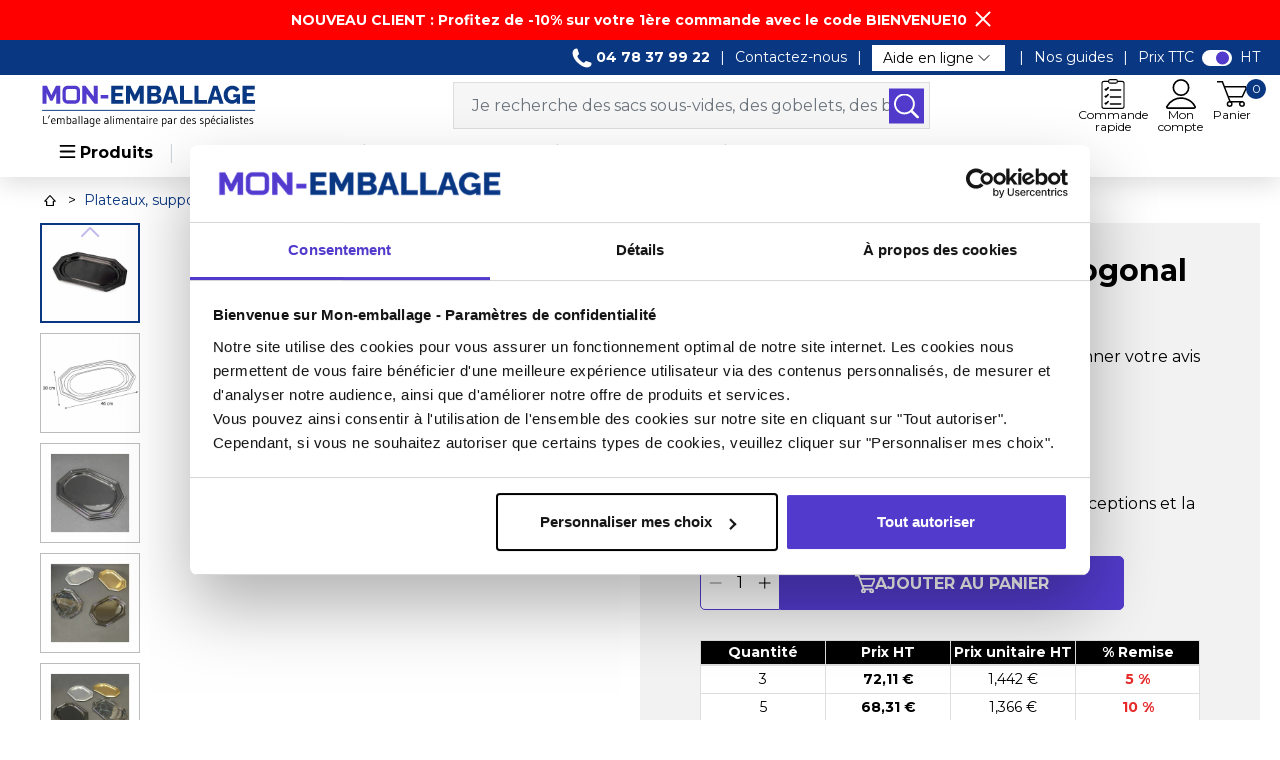

--- FILE ---
content_type: text/html; charset=utf-8
request_url: https://www.mon-emballage.com/p/47856
body_size: 50751
content:

<!doctype html>
<html lang="fr-FR">

<head>
		
		
    


    <meta charset="utf-8">



    <meta http-equiv="x-ua-compatible" content="ie=edge">



            <link rel="canonical"
            href="https://www.mon-emballage.com/p/47856">
    
    <title>Plat de présentation octogonal noir 46 x 30 cm</title>
    
    <meta name="description" content="Bienvenue sur Mon-emballage.com, à la découverte de notre Plat de présentation octogonal noir 46 x 30 cm - par 50 dans la catégorie Plateaux présentation plastique . Découvrez aussi nos autres offres du moment !">
    <meta name="keywords" content="">
                <link rel="canonical" href="https://www.mon-emballage.com/p/47856">
    


        


    <meta name="viewport" content="width=device-width, initial-scale=1">



    <link rel="icon" type="image/vnd.microsoft.icon" href="https://www.mon-emballage.com/img/favicon.ico?1737974641">
    <link rel="shortcut icon" type="image/x-icon" href="https://www.mon-emballage.com/img/favicon.ico?1737974641">



    





    	

  <script type="text/javascript">
        var IdxrquickorderWishlistConfig = {"urlAjax":"https:\/\/www.mon-emballage.com\/module\/idxrquickorder\/ajax?ajax=1"};
        var LS_Meta = {"v":"6.6.10"};
        var adtm_isToggleMode = false;
        var adtm_menuHamburgerSelector = "#menu-icon, .menu-icon";
        var adtm_stickyOnMobile = false;
        var axprice_controller_url = "https:\/\/www.mon-emballage.com\/module\/axmonemballage\/price";
        var cdpcpAjaxErrorMsg = "Il y avait un probl\u00e8me lors de la mise \u00e0 jour de votre produit la liste de comparaison. S'il vous pla\u00eet essayer de nouveau dans un moment ou essayez de rafra\u00eechir la page.";
        var cdpcpBlacklistProductIds = [];
        var cdpcpButton = "    <button\n            type=\"button\"\n            class=\" cdpcp-compare-btn cdpcp-compare-btn--no-js\"\n    >\n        <svg class=\"cdpcp-icon-add cdpcp-compare-btn__icon cdpcp-compare-btn__icon--add\">\n            <use xlink:href=\"#cdpcp-icon-checkbox-unchecked\"><\/use>\n        <\/svg>\n\n        <svg class=\"cdpcp-icon-remove cdpcp-compare-btn__icon cdpcp-compare-btn__icon--remove\">\n            <use xlink:href=\"#cdpcp-icon-checkbox-checked\"><\/use>\n        <\/svg>\n\n        <svg class=\"cdpcp-icon-loading cdpcp-compare-btn__icon cdpcp-compare-btn__icon--loading\">\n            <use xlink:href=\"#cdpcp-icon-loading\"><\/use>\n        <\/svg>\n\n        <span class=\"cdpcp-compare-btn__text cdpcp-compare-btn__text--add\">\n            Comparer\n        <\/span>\n\n        <span class=\"cdpcp-compare-btn__text cdpcp-compare-btn__text--remove\">\n            Comparer\n        <\/span>\n    <\/button>\n";
        var cdpcpConfig = {"highlightBkg":"rgb(255, 255, 173)","highlightText":"rgb(33, 33, 33)","highlightType":"2","hoverOutlineColor":"rgb(33, 33, 33)","hoverOutlineEnabled":true,"listsButtonPosition":"above","listsButtonSelector":".js-product","popupCompareEnabled":true,"preDefinedStyle":"custom","sharingOptions":["whatsapp","email"],"showAddToCartButton":"0","showAvailability":true,"showColorSwatches":false,"showReference":false,"showCondition":false,"showIsbn":false,"showEan":false,"showUpc":false,"showDescription":true,"showManufacturer":false,"showPrice":false,"showProductPageButton":true,"showQuickView":true,"showStickyFooterQuickView":true,"showReviews":true,"showSupplier":false,"slideOutBkgColor":"rgb(255, 255, 255)","slideOutButtonBkgColor":"rgb(255, 255, 255)","slideOutButtonBorderColor":"rgb(221, 221, 221)","slideOutButtonTextColor":"rgb(33, 33, 33)","slideOutTextColor":"rgb(33, 33, 33)","stickyBkgColor":"rgb(255, 255, 255)","stickyBorderColor":"rgb(221, 221, 221)","stickyDotColor":"rgb(33, 33, 33)","stickyFooterEnabled":true};
        var cdpcpErrorTitle = "Erreur";
        var cdpcpNumCompareProducts = 0;
        var cdpcpProductIds = [];
        var cdpcpToken = "a99d0b2d55470bd8ff99ed1ce11ae64f";
        var prestashop = {"cart":{"products":[],"totals":{"total":{"type":"total","label":"Total","amount":0,"value":"0,00\u00a0\u20ac"},"total_including_tax":{"type":"total","label":"Total TTC","amount":0,"value":"0,00\u00a0\u20ac"},"total_excluding_tax":{"type":"total","label":"Total HT","amount":0,"value":"0,00\u00a0\u20ac"}},"subtotals":{"products":{"type":"products","label":"Total produits HT","amount":0,"value":"0,00\u00a0\u20ac"},"discounts":null,"shipping":{"type":"shipping","label":"Total livraison HT","amount":0,"value":""},"tax":{"type":"tax","label":"Taxes","amount":0,"value":"0,00\u00a0\u20ac"}},"products_count":0,"summary_string":"0 articles","vouchers":{"allowed":1,"added":[]},"discounts":[{"id_cart_rule":"79015","id_customer":"0","date_from":"2025-01-17 14:00:00","date_to":"2028-08-31 14:00:00","description":"","quantity":"99999278","quantity_per_user":"1","priority":"1","partial_use":"0","code":"BIENVENUE10","minimum_amount":"0.000000","minimum_amount_tax":"0","minimum_amount_currency":"1","minimum_amount_shipping":"0","country_restriction":"0","carrier_restriction":"0","group_restriction":"0","cart_rule_restriction":"0","product_restriction":"0","shop_restriction":"0","free_shipping":"0","first_order":"1","reduction_percent":"10.00","reduction_amount":"0.000000","reduction_tax":"0","reduction_currency":"1","reduction_product":"0","reduction_exclude_special":"0","gift_product":"0","gift_product_attribute":"0","highlight":"1","active":"1","date_add":"2025-01-17 14:54:22","date_upd":"2026-01-16 11:45:34","id_lang":"1","name":"Offre de bienvenue","quantity_for_user":1}],"minimalPurchase":0,"minimalPurchaseRequired":""},"currency":{"id":1,"name":"Euro","iso_code":"EUR","iso_code_num":"978","sign":"\u20ac"},"customer":{"lastname":null,"firstname":null,"email":null,"birthday":null,"newsletter":null,"newsletter_date_add":null,"optin":null,"website":null,"company":null,"siret":null,"ape":null,"is_logged":false,"gender":{"type":null,"name":null},"addresses":[]},"language":{"name":"Fran\u00e7ais (French)","iso_code":"fr","locale":"fr-FR","language_code":"fr","is_rtl":"0","date_format_lite":"d\/m\/Y","date_format_full":"d\/m\/Y H:i:s","id":1},"page":{"title":"","canonical":"https:\/\/www.mon-emballage.com\/p\/47856","meta":{"title":"Plat de pr\u00e9sentation octogonal noir 46 x 30 cm","description":"Bienvenue sur Mon-emballage.com, \u00e0 la d\u00e9couverte de notre Plat de pr\u00e9sentation octogonal noir 46 x 30 cm - par 50 dans la cat\u00e9gorie Plateaux pr\u00e9sentation plastique . D\u00e9couvrez aussi nos autres offres du moment !","keywords":"","robots":"index"},"page_name":"product","body_classes":{"lang-fr":true,"lang-rtl":false,"country-FR":true,"currency-EUR":true,"layout-full-width":true,"page-product":true,"tax-display-enabled":true,"product-id-47856":true,"product-Plat de pr\u00e9sentation octogonal noir 46 x 30 cm - par 50":true,"product-id-category-2234":true,"product-id-manufacturer-15":true,"product-id-supplier-445":true,"product-available-for-order":true},"admin_notifications":[]},"shop":{"name":"Mon Emballage","logo":"https:\/\/www.mon-emballage.com\/img\/logo-1695731694.jpg","stores_icon":"https:\/\/www.mon-emballage.com\/img\/logo_stores.png","favicon":"https:\/\/www.mon-emballage.com\/img\/favicon.ico"},"urls":{"base_url":"https:\/\/www.mon-emballage.com\/","current_url":"https:\/\/www.mon-emballage.com\/p\/47856","shop_domain_url":"https:\/\/www.mon-emballage.com","img_ps_url":"https:\/\/www.mon-emballage.com\/img\/","img_cat_url":"https:\/\/www.mon-emballage.com\/img\/c\/","img_lang_url":"https:\/\/www.mon-emballage.com\/img\/l\/","img_prod_url":"https:\/\/www.mon-emballage.com\/img\/p\/","img_manu_url":"https:\/\/www.mon-emballage.com\/img\/m\/","img_sup_url":"https:\/\/www.mon-emballage.com\/img\/su\/","img_ship_url":"https:\/\/www.mon-emballage.com\/img\/s\/","img_store_url":"https:\/\/www.mon-emballage.com\/img\/st\/","img_col_url":"https:\/\/www.mon-emballage.com\/img\/co\/","img_url":"https:\/\/www.mon-emballage.com\/themes\/axome\/assets\/img\/","css_url":"https:\/\/www.mon-emballage.com\/themes\/axome\/assets\/css\/","js_url":"https:\/\/www.mon-emballage.com\/themes\/axome\/assets\/js\/","pic_url":"https:\/\/www.mon-emballage.com\/upload\/","pages":{"address":"https:\/\/www.mon-emballage.com\/adresse","addresses":"https:\/\/www.mon-emballage.com\/adresses","authentication":"https:\/\/www.mon-emballage.com\/connexion","cart":"https:\/\/www.mon-emballage.com\/panier","category":"https:\/\/www.mon-emballage.com\/index.php?controller=category","cms":"https:\/\/www.mon-emballage.com\/index.php?controller=cms","contact":"https:\/\/www.mon-emballage.com\/nous-contacter","discount":"https:\/\/www.mon-emballage.com\/reduction","guest_tracking":"https:\/\/www.mon-emballage.com\/suivi-commande-invite","history":"https:\/\/www.mon-emballage.com\/historique-commandes","identity":"https:\/\/www.mon-emballage.com\/identite","index":"https:\/\/www.mon-emballage.com\/","my_account":"https:\/\/www.mon-emballage.com\/mon-compte","order_confirmation":"https:\/\/www.mon-emballage.com\/confirmation-commande","order_detail":"https:\/\/www.mon-emballage.com\/index.php?controller=order-detail","order_follow":"https:\/\/www.mon-emballage.com\/suivi-commande","order":"https:\/\/www.mon-emballage.com\/commande","order_return":"https:\/\/www.mon-emballage.com\/index.php?controller=order-return","order_slip":"https:\/\/www.mon-emballage.com\/avoirs","pagenotfound":"https:\/\/www.mon-emballage.com\/page-introuvable","password":"https:\/\/www.mon-emballage.com\/recuperation-mot-de-passe","pdf_invoice":"https:\/\/www.mon-emballage.com\/index.php?controller=pdf-invoice","pdf_order_return":"https:\/\/www.mon-emballage.com\/index.php?controller=pdf-order-return","pdf_order_slip":"https:\/\/www.mon-emballage.com\/index.php?controller=pdf-order-slip","prices_drop":"https:\/\/www.mon-emballage.com\/promotions","product":"https:\/\/www.mon-emballage.com\/index.php?controller=product","search":"https:\/\/www.mon-emballage.com\/recherche","sitemap":"https:\/\/www.mon-emballage.com\/plan-site","stores":"https:\/\/www.mon-emballage.com\/index.php?controller=stores","supplier":"https:\/\/www.mon-emballage.com\/fournisseur","register":"https:\/\/www.mon-emballage.com\/connexion?create_account=1","order_login":"https:\/\/www.mon-emballage.com\/commande?login=1"},"alternative_langs":[],"theme_assets":"\/themes\/axome\/assets\/","actions":{"logout":"https:\/\/www.mon-emballage.com\/?mylogout="},"no_picture_image":{"bySize":{"cart_default":{"url":"https:\/\/www.mon-emballage.com\/img\/p\/fr-default-cart_default.jpg","width":88,"height":88},"small_default":{"url":"https:\/\/www.mon-emballage.com\/img\/p\/fr-default-small_default.jpg","width":125,"height":125},"home_default":{"url":"https:\/\/www.mon-emballage.com\/img\/p\/fr-default-home_default.jpg","width":260,"height":260},"medium_default":{"url":"https:\/\/www.mon-emballage.com\/img\/p\/fr-default-medium_default.jpg","width":300,"height":300},"large_default":{"url":"https:\/\/www.mon-emballage.com\/img\/p\/fr-default-large_default.jpg","width":560,"height":560},"thickbox_default":{"url":"https:\/\/www.mon-emballage.com\/img\/p\/fr-default-thickbox_default.jpg","width":1200,"height":1200}},"small":{"url":"https:\/\/www.mon-emballage.com\/img\/p\/fr-default-cart_default.jpg","width":88,"height":88},"medium":{"url":"https:\/\/www.mon-emballage.com\/img\/p\/fr-default-medium_default.jpg","width":300,"height":300},"large":{"url":"https:\/\/www.mon-emballage.com\/img\/p\/fr-default-thickbox_default.jpg","width":1200,"height":1200},"legend":""}},"configuration":{"display_taxes_label":true,"display_prices_tax_incl":false,"is_catalog":false,"show_prices":true,"opt_in":{"partner":true},"quantity_discount":{"type":"discount","label":"Remise sur prix unitaire"},"voucher_enabled":1,"return_enabled":0},"field_required":[],"breadcrumb":{"links":[{"title":"Accueil","url":"https:\/\/www.mon-emballage.com\/"},{"title":"Plateaux, supports et signal\u00e9tiques","url":"https:\/\/www.mon-emballage.com\/1274-plateaux-supports"},{"title":"Plateaux de pr\u00e9sentation","url":"https:\/\/www.mon-emballage.com\/2232-plateaux-de-presentation"},{"title":"Plateaux plastique","url":"https:\/\/www.mon-emballage.com\/2234-plateaux-plastique"},{"title":"Plat de pr\u00e9sentation octogonal noir 46 x 30 cm - par 50","url":"https:\/\/www.mon-emballage.com\/p\/47856"}],"count":5},"link":{"protocol_link":"https:\/\/","protocol_content":"https:\/\/"},"time":1768644273,"static_token":"ae0d4fc97169a741bbb6d138b5ed622b","token":"4b7f1d9e86d85f3558eb02e2b7a9fbbb","debug":false,"device":{"is_mobile":false,"is_tablet":false,"type":1},"modules":{"axacf":{"context":[],"global":{"summary_categories_ids":"6995","notfound_image":"https:\/\/www.mon-emballage.com\/modules\/axacf\/file\/4-1--.jpg","id_category_no_sub":"6995, 6828,6825,6826,6874,7043,7044,7112,7114,7264,7491,7524,7531,7529,6903,7560, 7561, 7565,7563,7564,7562,7566,7411,7574,7577,7591"}},"axadtopbar":{"ax_topbar_content":"<p>NOUVEAU CLIENT : Profitez de -10% sur votre 1\u00e8re commande avec le code BIENVENUE10<\/p>","ax_topbar_cookie_duration":"20","ax_topbar_date_start":"2025-01-02 00:00:00","ax_topbar_date_end":"2028-02-29 23:59:59","ax_topbar_background_color":"#ff0000","ax_topbar_text_color":"#ffffff"},"axmobileui":{"url":{"constroller":"https:\/\/www.mon-emballage.com\/module\/axmobileui\/default?token=43b8f9ec2697324b0511f6f28e8593fb0aad01057195cc8f"},"always_search":true,"position":"left","navigation_type":"accordeon"},"axproductsgroups":[],"hd_x3":{"relatedProducts":[{"add_to_cart_url":"https:\/\/www.mon-emballage.com\/panier?add=1&id_product=51418&id_product_attribute=0&token=ae0d4fc97169a741bbb6d138b5ed622b","id":"51418","attributes":[],"show_price":true,"weight_unit":"kg","url":"https:\/\/www.mon-emballage.com\/p\/51418","canonical_url":"https:\/\/www.mon-emballage.com\/p\/51418","condition":false,"delivery_information":"","embedded_attributes":{"id_product":"51418","id_supplier":"445","id_manufacturer":"15","id_category_default":"2234","id_shop_default":"1","on_sale":"0","online_only":"0","ecotax":"0.000000","quantity":45,"minimal_quantity":"1","low_stock_threshold":null,"low_stock_alert":"0","price":"64,90\u00a0\u20ac","unity":"CAR","unit_price_ratio":"0.000000","additional_shipping_cost":"0.000000","reference":"ART00019771","out_of_stock":"0","customizable":"0","uploadable_files":"0","text_fields":"0","redirect_type":"404","id_type_redirected":"0","available_for_order":"1","available_date":"0000-00-00","show_condition":"0","condition":"new","show_price":"1","indexed":"1","visibility":"both","is_virtual":"0","cache_default_attribute":"0","date_add":"2025-07-31 14:48:06","date_upd":"2026-01-15 12:05:30","advanced_stock_management":"0","pack_stock_type":"3","link_rewrite":"couvercle-plastique-transparent-pour-plat-de-presentation-octogonal-46-x-30-cm-par-50","available_now":"Livraison 48-72H","name":"Couvercle plastique transparent pour plat de pr\u00e9sentation octogonal 46 x 30 cm - par 50","new":"0","id_product_attribute":"0","allow_oosp":0,"category":"plateaux-plastique","category_name":"Plateaux plastique","link":"https:\/\/www.mon-emballage.com\/p\/51418","attribute_price":0,"price_tax_exc":64.9,"price_without_reduction":64.9,"reduction":0,"specific_prices":false,"quantity_all_versions":45,"id_image":"fr-default","features":[{"name":"Conditionnement","value":"Carton de 50","id_feature":"10853","position":"12"},{"name":"Gamme","value":"Plat de pr\u00e9sentation octogonal","id_feature":"10874","position":"33"},{"name":"Largeur","value":"30 cm","id_feature":"10879","position":"38"},{"name":"Longueur","value":"46 cm","id_feature":"10880","position":"39"},{"name":"Mati\u00e8re","value":"PET","id_feature":"10884","position":"43"},{"name":"Type","value":"Couvercle et opercule","id_feature":"10920","position":"79"},{"name":"Groupe Produit","value":"PLAT OCTOGONAL","id_feature":"9996","position":"9996"},{"name":"Code Groupe Produit","value":"145","id_feature":"9997","position":"9997"},{"name":"Code Enseigne","value":"0909421463","id_feature":"9998","position":"9998"}],"attachments":[],"virtual":0,"pack":0,"packItems":[],"nopackprice":0,"customization_required":false,"rate":0,"tax_name":"","ecotax_rate":0,"unit_price":"","images":[{"bySize":{"cart_default":{"url":"https:\/\/www.mon-emballage.com\/13876-cart_default\/couvercle-plastique-transparent-pour-plat-de-presentation-octogonal-46-x-30-cm-par-50.jpg","width":88,"height":88},"small_default":{"url":"https:\/\/www.mon-emballage.com\/13876-small_default\/couvercle-plastique-transparent-pour-plat-de-presentation-octogonal-46-x-30-cm-par-50.jpg","width":125,"height":125},"home_default":{"url":"https:\/\/www.mon-emballage.com\/13876-home_default\/couvercle-plastique-transparent-pour-plat-de-presentation-octogonal-46-x-30-cm-par-50.jpg","width":260,"height":260},"medium_default":{"url":"https:\/\/www.mon-emballage.com\/13876-medium_default\/couvercle-plastique-transparent-pour-plat-de-presentation-octogonal-46-x-30-cm-par-50.jpg","width":300,"height":300},"large_default":{"url":"https:\/\/www.mon-emballage.com\/13876-large_default\/couvercle-plastique-transparent-pour-plat-de-presentation-octogonal-46-x-30-cm-par-50.jpg","width":560,"height":560},"thickbox_default":{"url":"https:\/\/www.mon-emballage.com\/13876-thickbox_default\/couvercle-plastique-transparent-pour-plat-de-presentation-octogonal-46-x-30-cm-par-50.jpg","width":1200,"height":1200}},"small":{"url":"https:\/\/www.mon-emballage.com\/13876-cart_default\/couvercle-plastique-transparent-pour-plat-de-presentation-octogonal-46-x-30-cm-par-50.jpg","width":88,"height":88},"medium":{"url":"https:\/\/www.mon-emballage.com\/13876-medium_default\/couvercle-plastique-transparent-pour-plat-de-presentation-octogonal-46-x-30-cm-par-50.jpg","width":300,"height":300},"large":{"url":"https:\/\/www.mon-emballage.com\/13876-thickbox_default\/couvercle-plastique-transparent-pour-plat-de-presentation-octogonal-46-x-30-cm-par-50.jpg","width":1200,"height":1200},"legend":"","id_image":"13876","cover":"1","position":"1","associatedVariants":[]},{"bySize":{"cart_default":{"url":"https:\/\/www.mon-emballage.com\/13877-cart_default\/couvercle-plastique-transparent-pour-plat-de-presentation-octogonal-46-x-30-cm-par-50.jpg","width":88,"height":88},"small_default":{"url":"https:\/\/www.mon-emballage.com\/13877-small_default\/couvercle-plastique-transparent-pour-plat-de-presentation-octogonal-46-x-30-cm-par-50.jpg","width":125,"height":125},"home_default":{"url":"https:\/\/www.mon-emballage.com\/13877-home_default\/couvercle-plastique-transparent-pour-plat-de-presentation-octogonal-46-x-30-cm-par-50.jpg","width":260,"height":260},"medium_default":{"url":"https:\/\/www.mon-emballage.com\/13877-medium_default\/couvercle-plastique-transparent-pour-plat-de-presentation-octogonal-46-x-30-cm-par-50.jpg","width":300,"height":300},"large_default":{"url":"https:\/\/www.mon-emballage.com\/13877-large_default\/couvercle-plastique-transparent-pour-plat-de-presentation-octogonal-46-x-30-cm-par-50.jpg","width":560,"height":560},"thickbox_default":{"url":"https:\/\/www.mon-emballage.com\/13877-thickbox_default\/couvercle-plastique-transparent-pour-plat-de-presentation-octogonal-46-x-30-cm-par-50.jpg","width":1200,"height":1200}},"small":{"url":"https:\/\/www.mon-emballage.com\/13877-cart_default\/couvercle-plastique-transparent-pour-plat-de-presentation-octogonal-46-x-30-cm-par-50.jpg","width":88,"height":88},"medium":{"url":"https:\/\/www.mon-emballage.com\/13877-medium_default\/couvercle-plastique-transparent-pour-plat-de-presentation-octogonal-46-x-30-cm-par-50.jpg","width":300,"height":300},"large":{"url":"https:\/\/www.mon-emballage.com\/13877-thickbox_default\/couvercle-plastique-transparent-pour-plat-de-presentation-octogonal-46-x-30-cm-par-50.jpg","width":1200,"height":1200},"legend":"","id_image":"13877","cover":null,"position":"2","associatedVariants":[]},{"bySize":{"cart_default":{"url":"https:\/\/www.mon-emballage.com\/13878-cart_default\/couvercle-plastique-transparent-pour-plat-de-presentation-octogonal-46-x-30-cm-par-50.jpg","width":88,"height":88},"small_default":{"url":"https:\/\/www.mon-emballage.com\/13878-small_default\/couvercle-plastique-transparent-pour-plat-de-presentation-octogonal-46-x-30-cm-par-50.jpg","width":125,"height":125},"home_default":{"url":"https:\/\/www.mon-emballage.com\/13878-home_default\/couvercle-plastique-transparent-pour-plat-de-presentation-octogonal-46-x-30-cm-par-50.jpg","width":260,"height":260},"medium_default":{"url":"https:\/\/www.mon-emballage.com\/13878-medium_default\/couvercle-plastique-transparent-pour-plat-de-presentation-octogonal-46-x-30-cm-par-50.jpg","width":300,"height":300},"large_default":{"url":"https:\/\/www.mon-emballage.com\/13878-large_default\/couvercle-plastique-transparent-pour-plat-de-presentation-octogonal-46-x-30-cm-par-50.jpg","width":560,"height":560},"thickbox_default":{"url":"https:\/\/www.mon-emballage.com\/13878-thickbox_default\/couvercle-plastique-transparent-pour-plat-de-presentation-octogonal-46-x-30-cm-par-50.jpg","width":1200,"height":1200}},"small":{"url":"https:\/\/www.mon-emballage.com\/13878-cart_default\/couvercle-plastique-transparent-pour-plat-de-presentation-octogonal-46-x-30-cm-par-50.jpg","width":88,"height":88},"medium":{"url":"https:\/\/www.mon-emballage.com\/13878-medium_default\/couvercle-plastique-transparent-pour-plat-de-presentation-octogonal-46-x-30-cm-par-50.jpg","width":300,"height":300},"large":{"url":"https:\/\/www.mon-emballage.com\/13878-thickbox_default\/couvercle-plastique-transparent-pour-plat-de-presentation-octogonal-46-x-30-cm-par-50.jpg","width":1200,"height":1200},"legend":"","id_image":"13878","cover":null,"position":"3","associatedVariants":[]}],"cover":{"bySize":{"cart_default":{"url":"https:\/\/www.mon-emballage.com\/13876-cart_default\/couvercle-plastique-transparent-pour-plat-de-presentation-octogonal-46-x-30-cm-par-50.jpg","width":88,"height":88},"small_default":{"url":"https:\/\/www.mon-emballage.com\/13876-small_default\/couvercle-plastique-transparent-pour-plat-de-presentation-octogonal-46-x-30-cm-par-50.jpg","width":125,"height":125},"home_default":{"url":"https:\/\/www.mon-emballage.com\/13876-home_default\/couvercle-plastique-transparent-pour-plat-de-presentation-octogonal-46-x-30-cm-par-50.jpg","width":260,"height":260},"medium_default":{"url":"https:\/\/www.mon-emballage.com\/13876-medium_default\/couvercle-plastique-transparent-pour-plat-de-presentation-octogonal-46-x-30-cm-par-50.jpg","width":300,"height":300},"large_default":{"url":"https:\/\/www.mon-emballage.com\/13876-large_default\/couvercle-plastique-transparent-pour-plat-de-presentation-octogonal-46-x-30-cm-par-50.jpg","width":560,"height":560},"thickbox_default":{"url":"https:\/\/www.mon-emballage.com\/13876-thickbox_default\/couvercle-plastique-transparent-pour-plat-de-presentation-octogonal-46-x-30-cm-par-50.jpg","width":1200,"height":1200}},"small":{"url":"https:\/\/www.mon-emballage.com\/13876-cart_default\/couvercle-plastique-transparent-pour-plat-de-presentation-octogonal-46-x-30-cm-par-50.jpg","width":88,"height":88},"medium":{"url":"https:\/\/www.mon-emballage.com\/13876-medium_default\/couvercle-plastique-transparent-pour-plat-de-presentation-octogonal-46-x-30-cm-par-50.jpg","width":300,"height":300},"large":{"url":"https:\/\/www.mon-emballage.com\/13876-thickbox_default\/couvercle-plastique-transparent-pour-plat-de-presentation-octogonal-46-x-30-cm-par-50.jpg","width":1200,"height":1200},"legend":"","id_image":"13876","cover":"1","position":"1","associatedVariants":[]},"has_discount":false,"discount_type":null,"discount_percentage":null,"discount_percentage_absolute":null,"discount_amount":null,"discount_amount_to_display":null,"price_amount":64.9,"unit_price_full":"","show_availability":true,"availability_date":null,"availability_message":"Livraison 48-72H","availability":"available"},"file_size_formatted":null,"attachments":[],"quantity_discounts":[],"reference_to_display":"ART00019771","grouped_features":{"Conditionnement":{"name":"Conditionnement","value":"Carton de 50","id_feature":"10853","position":"12"},"Gamme":{"name":"Gamme","value":"Plat de pr\u00e9sentation octogonal","id_feature":"10874","position":"33"},"Largeur":{"name":"Largeur","value":"30 cm","id_feature":"10879","position":"38"},"Longueur":{"name":"Longueur","value":"46 cm","id_feature":"10880","position":"39"},"Mati\u00e8re":{"name":"Mati\u00e8re","value":"PET","id_feature":"10884","position":"43"},"Type":{"name":"Type","value":"Couvercle et opercule","id_feature":"10920","position":"79"},"Groupe Produit":{"name":"Groupe Produit","value":"PLAT OCTOGONAL","id_feature":"9996","position":"9996"},"Code Groupe Produit":{"name":"Code Groupe Produit","value":"145","id_feature":"9997","position":"9997"},"Code Enseigne":{"name":"Code Enseigne","value":"0909421463","id_feature":"9998","position":"9998"}},"seo_availability":"https:\/\/schema.org\/InStock","labels":{"tax_short":"(HT)","tax_long":"HT"},"ecotax":{"value":"0,00\u00a0\u20ac","amount":"0.000000","rate":0},"flags":[],"main_variants":[],"specific_references":null,"id_product":"51418","id_supplier":"445","id_manufacturer":"15","id_category_default":"2234","id_shop_default":"1","id_tax_rules_group":"0","on_sale":"0","online_only":"0","ean13":"","isbn":"","upc":"","mpn":"","quantity":45,"minimal_quantity":"1","low_stock_threshold":null,"low_stock_alert":"0","price":"64,90\u00a0\u20ac","wholesale_price":"0.000000","unity":"CAR","unit_price_ratio":"0.000000","additional_shipping_cost":"0.000000","reference":"ART00019771","supplier_reference":"","location":"","width":"0.000000","height":"0.000000","depth":"0.000000","weight":"5.000000","out_of_stock":"0","additional_delivery_times":"1","quantity_discount":"0","customizable":"0","uploadable_files":"0","text_fields":"0","active":"1","redirect_type":"404","id_type_redirected":"0","available_for_order":"1","available_date":"0000-00-00","show_condition":"0","indexed":"1","visibility":"both","cache_is_pack":"0","cache_has_attachments":"0","is_virtual":"0","cache_default_attribute":"0","date_add":"2025-07-31 14:48:06","date_upd":"2026-01-15 12:05:30","advanced_stock_management":"0","pack_stock_type":"3","state":"1","product_type":"","nomenclature_code":"20","link_rewrite":"couvercle-plastique-transparent-pour-plat-de-presentation-octogonal-46-x-30-cm-par-50","available_now":"Livraison 48-72H","name":"Couvercle plastique transparent pour plat de pr\u00e9sentation octogonal 46 x 30 cm - par 50","new":"0","code_enseigne":"0909421463","status_x3":"Actif","forbidden_x3":false,"packing_unit":50,"id_product_attribute":"0","allow_oosp":0,"cover_image_id":"13876","category":"plateaux-plastique","category_name":"Plateaux plastique","link":"https:\/\/www.mon-emballage.com\/p\/51418","attribute_price":0,"price_tax_exc":64.9,"price_without_reduction_without_tax":64.9,"price_without_reduction":64.9,"reduction":0,"reduction_without_tax":0,"specific_prices":false,"quantity_all_versions":45,"id_image":"fr-default","features":[{"name":"Conditionnement","value":"Carton de 50","id_feature":"10853","position":"12"},{"name":"Gamme","value":"Plat de pr\u00e9sentation octogonal","id_feature":"10874","position":"33"},{"name":"Largeur","value":"30 cm","id_feature":"10879","position":"38"},{"name":"Longueur","value":"46 cm","id_feature":"10880","position":"39"},{"name":"Mati\u00e8re","value":"PET","id_feature":"10884","position":"43"},{"name":"Type","value":"Couvercle et opercule","id_feature":"10920","position":"79"},{"name":"Groupe Produit","value":"PLAT OCTOGONAL","id_feature":"9996","position":"9996"},{"name":"Code Groupe Produit","value":"145","id_feature":"9997","position":"9997"},{"name":"Code Enseigne","value":"0909421463","id_feature":"9998","position":"9998"}],"virtual":0,"pack":0,"packItems":[],"nopackprice":0,"customization_required":false,"rate":0,"tax_name":"","ecotax_rate":0,"axacf":[],"unit_price":"","images":[{"bySize":{"cart_default":{"url":"https:\/\/www.mon-emballage.com\/13876-cart_default\/couvercle-plastique-transparent-pour-plat-de-presentation-octogonal-46-x-30-cm-par-50.jpg","width":88,"height":88},"small_default":{"url":"https:\/\/www.mon-emballage.com\/13876-small_default\/couvercle-plastique-transparent-pour-plat-de-presentation-octogonal-46-x-30-cm-par-50.jpg","width":125,"height":125},"home_default":{"url":"https:\/\/www.mon-emballage.com\/13876-home_default\/couvercle-plastique-transparent-pour-plat-de-presentation-octogonal-46-x-30-cm-par-50.jpg","width":260,"height":260},"medium_default":{"url":"https:\/\/www.mon-emballage.com\/13876-medium_default\/couvercle-plastique-transparent-pour-plat-de-presentation-octogonal-46-x-30-cm-par-50.jpg","width":300,"height":300},"large_default":{"url":"https:\/\/www.mon-emballage.com\/13876-large_default\/couvercle-plastique-transparent-pour-plat-de-presentation-octogonal-46-x-30-cm-par-50.jpg","width":560,"height":560},"thickbox_default":{"url":"https:\/\/www.mon-emballage.com\/13876-thickbox_default\/couvercle-plastique-transparent-pour-plat-de-presentation-octogonal-46-x-30-cm-par-50.jpg","width":1200,"height":1200}},"small":{"url":"https:\/\/www.mon-emballage.com\/13876-cart_default\/couvercle-plastique-transparent-pour-plat-de-presentation-octogonal-46-x-30-cm-par-50.jpg","width":88,"height":88},"medium":{"url":"https:\/\/www.mon-emballage.com\/13876-medium_default\/couvercle-plastique-transparent-pour-plat-de-presentation-octogonal-46-x-30-cm-par-50.jpg","width":300,"height":300},"large":{"url":"https:\/\/www.mon-emballage.com\/13876-thickbox_default\/couvercle-plastique-transparent-pour-plat-de-presentation-octogonal-46-x-30-cm-par-50.jpg","width":1200,"height":1200},"legend":"","id_image":"13876","cover":"1","position":"1","associatedVariants":[]},{"bySize":{"cart_default":{"url":"https:\/\/www.mon-emballage.com\/13877-cart_default\/couvercle-plastique-transparent-pour-plat-de-presentation-octogonal-46-x-30-cm-par-50.jpg","width":88,"height":88},"small_default":{"url":"https:\/\/www.mon-emballage.com\/13877-small_default\/couvercle-plastique-transparent-pour-plat-de-presentation-octogonal-46-x-30-cm-par-50.jpg","width":125,"height":125},"home_default":{"url":"https:\/\/www.mon-emballage.com\/13877-home_default\/couvercle-plastique-transparent-pour-plat-de-presentation-octogonal-46-x-30-cm-par-50.jpg","width":260,"height":260},"medium_default":{"url":"https:\/\/www.mon-emballage.com\/13877-medium_default\/couvercle-plastique-transparent-pour-plat-de-presentation-octogonal-46-x-30-cm-par-50.jpg","width":300,"height":300},"large_default":{"url":"https:\/\/www.mon-emballage.com\/13877-large_default\/couvercle-plastique-transparent-pour-plat-de-presentation-octogonal-46-x-30-cm-par-50.jpg","width":560,"height":560},"thickbox_default":{"url":"https:\/\/www.mon-emballage.com\/13877-thickbox_default\/couvercle-plastique-transparent-pour-plat-de-presentation-octogonal-46-x-30-cm-par-50.jpg","width":1200,"height":1200}},"small":{"url":"https:\/\/www.mon-emballage.com\/13877-cart_default\/couvercle-plastique-transparent-pour-plat-de-presentation-octogonal-46-x-30-cm-par-50.jpg","width":88,"height":88},"medium":{"url":"https:\/\/www.mon-emballage.com\/13877-medium_default\/couvercle-plastique-transparent-pour-plat-de-presentation-octogonal-46-x-30-cm-par-50.jpg","width":300,"height":300},"large":{"url":"https:\/\/www.mon-emballage.com\/13877-thickbox_default\/couvercle-plastique-transparent-pour-plat-de-presentation-octogonal-46-x-30-cm-par-50.jpg","width":1200,"height":1200},"legend":"","id_image":"13877","cover":null,"position":"2","associatedVariants":[]},{"bySize":{"cart_default":{"url":"https:\/\/www.mon-emballage.com\/13878-cart_default\/couvercle-plastique-transparent-pour-plat-de-presentation-octogonal-46-x-30-cm-par-50.jpg","width":88,"height":88},"small_default":{"url":"https:\/\/www.mon-emballage.com\/13878-small_default\/couvercle-plastique-transparent-pour-plat-de-presentation-octogonal-46-x-30-cm-par-50.jpg","width":125,"height":125},"home_default":{"url":"https:\/\/www.mon-emballage.com\/13878-home_default\/couvercle-plastique-transparent-pour-plat-de-presentation-octogonal-46-x-30-cm-par-50.jpg","width":260,"height":260},"medium_default":{"url":"https:\/\/www.mon-emballage.com\/13878-medium_default\/couvercle-plastique-transparent-pour-plat-de-presentation-octogonal-46-x-30-cm-par-50.jpg","width":300,"height":300},"large_default":{"url":"https:\/\/www.mon-emballage.com\/13878-large_default\/couvercle-plastique-transparent-pour-plat-de-presentation-octogonal-46-x-30-cm-par-50.jpg","width":560,"height":560},"thickbox_default":{"url":"https:\/\/www.mon-emballage.com\/13878-thickbox_default\/couvercle-plastique-transparent-pour-plat-de-presentation-octogonal-46-x-30-cm-par-50.jpg","width":1200,"height":1200}},"small":{"url":"https:\/\/www.mon-emballage.com\/13878-cart_default\/couvercle-plastique-transparent-pour-plat-de-presentation-octogonal-46-x-30-cm-par-50.jpg","width":88,"height":88},"medium":{"url":"https:\/\/www.mon-emballage.com\/13878-medium_default\/couvercle-plastique-transparent-pour-plat-de-presentation-octogonal-46-x-30-cm-par-50.jpg","width":300,"height":300},"large":{"url":"https:\/\/www.mon-emballage.com\/13878-thickbox_default\/couvercle-plastique-transparent-pour-plat-de-presentation-octogonal-46-x-30-cm-par-50.jpg","width":1200,"height":1200},"legend":"","id_image":"13878","cover":null,"position":"3","associatedVariants":[]}],"default_image":{"bySize":{"cart_default":{"url":"https:\/\/www.mon-emballage.com\/13876-cart_default\/couvercle-plastique-transparent-pour-plat-de-presentation-octogonal-46-x-30-cm-par-50.jpg","width":88,"height":88},"small_default":{"url":"https:\/\/www.mon-emballage.com\/13876-small_default\/couvercle-plastique-transparent-pour-plat-de-presentation-octogonal-46-x-30-cm-par-50.jpg","width":125,"height":125},"home_default":{"url":"https:\/\/www.mon-emballage.com\/13876-home_default\/couvercle-plastique-transparent-pour-plat-de-presentation-octogonal-46-x-30-cm-par-50.jpg","width":260,"height":260},"medium_default":{"url":"https:\/\/www.mon-emballage.com\/13876-medium_default\/couvercle-plastique-transparent-pour-plat-de-presentation-octogonal-46-x-30-cm-par-50.jpg","width":300,"height":300},"large_default":{"url":"https:\/\/www.mon-emballage.com\/13876-large_default\/couvercle-plastique-transparent-pour-plat-de-presentation-octogonal-46-x-30-cm-par-50.jpg","width":560,"height":560},"thickbox_default":{"url":"https:\/\/www.mon-emballage.com\/13876-thickbox_default\/couvercle-plastique-transparent-pour-plat-de-presentation-octogonal-46-x-30-cm-par-50.jpg","width":1200,"height":1200}},"small":{"url":"https:\/\/www.mon-emballage.com\/13876-cart_default\/couvercle-plastique-transparent-pour-plat-de-presentation-octogonal-46-x-30-cm-par-50.jpg","width":88,"height":88},"medium":{"url":"https:\/\/www.mon-emballage.com\/13876-medium_default\/couvercle-plastique-transparent-pour-plat-de-presentation-octogonal-46-x-30-cm-par-50.jpg","width":300,"height":300},"large":{"url":"https:\/\/www.mon-emballage.com\/13876-thickbox_default\/couvercle-plastique-transparent-pour-plat-de-presentation-octogonal-46-x-30-cm-par-50.jpg","width":1200,"height":1200},"legend":"","id_image":"13876","cover":"1","position":"1","associatedVariants":[]},"cover":{"bySize":{"cart_default":{"url":"https:\/\/www.mon-emballage.com\/13876-cart_default\/couvercle-plastique-transparent-pour-plat-de-presentation-octogonal-46-x-30-cm-par-50.jpg","width":88,"height":88},"small_default":{"url":"https:\/\/www.mon-emballage.com\/13876-small_default\/couvercle-plastique-transparent-pour-plat-de-presentation-octogonal-46-x-30-cm-par-50.jpg","width":125,"height":125},"home_default":{"url":"https:\/\/www.mon-emballage.com\/13876-home_default\/couvercle-plastique-transparent-pour-plat-de-presentation-octogonal-46-x-30-cm-par-50.jpg","width":260,"height":260},"medium_default":{"url":"https:\/\/www.mon-emballage.com\/13876-medium_default\/couvercle-plastique-transparent-pour-plat-de-presentation-octogonal-46-x-30-cm-par-50.jpg","width":300,"height":300},"large_default":{"url":"https:\/\/www.mon-emballage.com\/13876-large_default\/couvercle-plastique-transparent-pour-plat-de-presentation-octogonal-46-x-30-cm-par-50.jpg","width":560,"height":560},"thickbox_default":{"url":"https:\/\/www.mon-emballage.com\/13876-thickbox_default\/couvercle-plastique-transparent-pour-plat-de-presentation-octogonal-46-x-30-cm-par-50.jpg","width":1200,"height":1200}},"small":{"url":"https:\/\/www.mon-emballage.com\/13876-cart_default\/couvercle-plastique-transparent-pour-plat-de-presentation-octogonal-46-x-30-cm-par-50.jpg","width":88,"height":88},"medium":{"url":"https:\/\/www.mon-emballage.com\/13876-medium_default\/couvercle-plastique-transparent-pour-plat-de-presentation-octogonal-46-x-30-cm-par-50.jpg","width":300,"height":300},"large":{"url":"https:\/\/www.mon-emballage.com\/13876-thickbox_default\/couvercle-plastique-transparent-pour-plat-de-presentation-octogonal-46-x-30-cm-par-50.jpg","width":1200,"height":1200},"legend":"","id_image":"13876","cover":"1","position":"1","associatedVariants":[]},"has_discount":false,"discount_type":null,"discount_percentage":null,"discount_percentage_absolute":null,"discount_amount":null,"discount_amount_to_display":null,"price_amount":64.9,"regular_price_amount":64.9,"regular_price":"64,90\u00a0\u20ac","discount_to_display":null,"unit_price_full":"","show_availability":true,"availability_date":null,"availability_message":"Livraison 48-72H","availability":"available"}],"spareParts":[],"form_validation_regex":{"isGenericName":"\/^[a-zA-Z\u00c0-\u00d6\u00d9-\u00f6\u00f9-\u00ff ]+$\/u","isCompanyName":"\/^[\\w&'()\\-.\\\/:@\u00c0-\u00d6\u00d9-\u00f6\u00f9-\u00ff ]+$\/","isAddress":"\/^[A-Za-z\\d\\-'\u00c0-\u00d6\u00d9-\u00f6\u00f9-\u00ff ]+$\/","isAnyPhone":"\/^0[1-9]\\d{8}$\/","isCityName":"\/^[A-Za-z\u00c0-\u00d6\u00d9-\u00f6\u00f9-\u00ff' -]+$\/u","isMobile":"\/^0[6-7]\\d{8}$\/","isPhone":"\/^0([1-5]|[8-9])\\d{8}$\/","isEmail":"\/^[a-z\\d]+(?:[._+-][a-z\\d]+)*@(?:[a-z\\d]+(?:[._-])?){2,}[a-z\\d]+\\.[a-z]{2,}$\/","isValidPassword":"\/^(?=.*[A-Z\u00c0-\u00d6\u00d9-\u00dd])(?=.*[a-z\u00e0-\u00f6\u00f9-\u00ff])(?=.*\\d)(?=.*[:!=%$@^*~`#&()_\\-+{}[\\]\\|;,<>\\.?])[A-Z\u00c0-\u00d6\u00d9-\u00dda-z\u00e0-\u00f6\u00f9-\u00ff\\d:!=%$@^*~`#&()_\\-+{}[\\]\\|;,<>\\.?]{8,}$\/","isPostCode":"\/^\\d{4,5}$\/","isBrandCode":"\/^01\\d{8}$\/","isCodeNaf":"\/^\\d{4}[A-Z]$\/","isTime":"\/^([0-1]?[\\d]|2[0-3]){2}:[0-5][\\d]$\/","isSiret":"\/^(\\d{14})|(BE\\d{10})|([A-Z]{2,}\\d{4,})|(\\d{3}[A-Z]?\\d{4}[A-Z]?\\d{4})|(\\d{8})$\/","isTvaIntracom":"\/(^FR\\d{11}$)|(^BE0\\d{9}$)|(^DE\\d{9}$)|(^LU\\d{8}$)|(^NL\\d{9}B\\d{2}$)\/","isAlias":"\/^[\\w&'()\\-.\\\/:@\u00c0-\u00d6\u00d9-\u00f6\u00f9-\u00ff ]+$\/"}},"prettyblocks":{"theme_settings":{"remove_default_blocks":false},"id_shop":1,"shop_name":"Mon Emballage","shop_current_url":"https:\/\/www.mon-emballage.com\/"}}};
      </script>
		<link rel="stylesheet" href="https://www.mon-emballage.com/themes/axome/assets/css/theme.css" media="all">
		<link rel="stylesheet" href="https://www.mon-emballage.com/themes/axome/assets/css/product.css" media="all">
		<link rel="stylesheet" href="https://www.mon-emballage.com/themes/axome/modules/axadtopbar/views/css/axadtopbar.css" media="all">
		<link rel="stylesheet" href="https://www.mon-emballage.com/themes/axome/modules/cdproductcomparisonplus/views/css/cdproductcomparisonplus_front.css" media="all">
		<link rel="stylesheet" href="https://www.mon-emballage.com/modules/gsnippetsreviews/views/css/font-awesome.css" media="all">
		<link rel="stylesheet" href="https://www.mon-emballage.com/modules/gsnippetsreviews/views/css/hook-17.css" media="all">
		<link rel="stylesheet" href="https://www.mon-emballage.com/modules/gsnippetsreviews/views/css/jquery.star-rating-17.css" media="all">
		<link rel="stylesheet" href="https://www.mon-emballage.com/modules/gsnippetsreviews/views/css/snippets.css" media="all">
		<link rel="stylesheet" href="https://www.mon-emballage.com/modules/paypal/views/css/paypal_fo.css" media="all">
		<link rel="stylesheet" href="/modules/layerslider/views/css/layerslider/layerslider.css?v=6.6.10" media="all">
		<link rel="stylesheet" href="/modules/layerslider/views/lib/font-awesome/css/font-awesome.min.css?v=4.7.0" media="all">
		<link rel="stylesheet" href="https://fonts.googleapis.com/css?family=Poppins:300,regular,500,600,700,100,200,800,900|DM+Serif+Display:regular,italic|Montserrat:100,200,300,regular,500,600,700,800,900|Chewy&amp;subset=latin,latin-ext" media="all">
		<link rel="stylesheet" href="https://www.mon-emballage.com/modules/creativeelements/views/lib/animations/animations.min.css?v=2.9.14" media="all">
		<link rel="stylesheet" href="https://www.mon-emballage.com/modules/creativeelements/views/css/frontend.min.css?v=2.9.14" media="all">
		<link rel="stylesheet" href="https://www.mon-emballage.com/modules/creativeelements/views/lib/ceicons/ceicons.min.css?v=2.9.14" media="all">
		<link rel="stylesheet" href="https://www.mon-emballage.com/modules/creativeelements/views/css/ce/1-global.css?v=1694013121" media="all">
		<link rel="stylesheet" href="https://www.mon-emballage.com/modules/creativeelements/views/css/ce/71010000.css?v=1694173980" media="all">
		<link rel="stylesheet" href="https://fonts.googleapis.com/css?family=Montserrat:100,100italic,200,200italic,300,300italic,400,400italic,500,500italic,600,600italic,700,700italic,800,800italic,900,900italic&amp;display=swap" media="all">
		<link rel="stylesheet" href="https://www.mon-emballage.com/modules/lgconsultas/views/css/front.css" media="all">
		<link rel="stylesheet" href="https://www.mon-emballage.com/modules/pm_advancedtopmenu/views/css/pm_advancedtopmenu_base.css" media="all">
		<link rel="stylesheet" href="https://www.mon-emballage.com/modules/pm_advancedtopmenu/views/css/pm_advancedtopmenu_product.css" media="all">
		<link rel="stylesheet" href="https://www.mon-emballage.com/modules/pm_advancedtopmenu/views/css/pm_advancedtopmenu_global-1.css" media="all">
		<link rel="stylesheet" href="https://www.mon-emballage.com/modules/pm_advancedtopmenu/views/css/pm_advancedtopmenu_advanced-1.css" media="all">
		<link rel="stylesheet" href="https://www.mon-emballage.com/modules/pm_advancedtopmenu/views/css/pm_advancedtopmenu-1.css" media="all">
		<link rel="stylesheet" href="https://www.mon-emballage.com/modules/idxrquickorder/views/css/idxicons-1.1.css" media="all">
		<link rel="stylesheet" href="https://www.mon-emballage.com/modules/productlabelsandstickers/views/css/stickers.css" media="all">
		<link rel="stylesheet" href="https://www.mon-emballage.com/js/jquery/plugins/fancybox/jquery.fancybox.css" media="all">
		<link rel="stylesheet" href="https://www.mon-emballage.com/js/jquery/plugins/growl/jquery.growl.css" media="all">
		<link rel="stylesheet" href="https://www.mon-emballage.com/themes/axome/modules/dualpricedisplaypro/views/css/ps17/style.css" media="all">
		<link rel="stylesheet" href="https://cdnjs.cloudflare.com/ajax/libs/tiny-slider/2.9.4/tiny-slider.css" media="all">
		<link rel="stylesheet" href="https://www.mon-emballage.com/modules/prettyblocks/views/css/dist/main.css" media="all">
	
	


	<script>
			var ceFrontendConfig = {"environmentMode":{"edit":false,"wpPreview":false},"is_rtl":false,"breakpoints":{"xs":0,"sm":480,"md":768,"lg":1025,"xl":1440,"xxl":1600},"version":"2.9.14","urls":{"assets":"\/modules\/creativeelements\/views\/"},"productQuickView":0,"settings":{"page":[],"general":{"elementor_global_image_lightbox":"1","elementor_lightbox_enable_counter":"yes","elementor_lightbox_enable_fullscreen":"yes","elementor_lightbox_enable_zoom":"yes","elementor_lightbox_title_src":"title","elementor_lightbox_description_src":"caption"},"editorPreferences":[]},"post":{"id":"47856030101","title":"Plat%20de%20pr%C3%A9sentation%20octogonal%20noir%2046%20x%2030%20cm%20-%20par%2050","excerpt":""}};
		</script>
        <link rel="preload" href="/modules/creativeelements/views/lib/ceicons/fonts/ceicons.woff2?fj664s" as="font" type="font/woff2" crossorigin>
        <!--CE-JS-->


     
<script type="text/javascript">
    var lgconsultas_default_display = 3;
    var lgconsultas_extra_display = 10;
    var lgconsultas_responses_controller_url = "https://www.mon-emballage.com/module/lgconsultas/responses";     var lgconsultas_ajax_calls_token = "00dac34aaf48a5ebfd33e70581b7a703";
    var lgconsultas_recaptcha = 0;
    var lgconsultas_condition = 1;
    var lgconsultas_id_object = 47856;
    var lgconsultas_type = "product";
    var lgconsultas_iso_code = "fr";
    var lgconsultas_messages_fields_form_error = "Vous devez remplir correctement les champs obligatoires.";
    var lgconsultas_messages_recaptcha = "S&#039;il vous plaît, vérifiez que vous n&#039;êtes pas un robot.";
    var lgconsultas_messages_accept_conditions = "Vous devez accepter les conditions d&#039;utilisation.";
    var lgconsultas_tab_content = 2;
</script>


                
<script type="text/javascript">
	//<![CDATA[
		var dualPriceConfigData = JSON.parse('{\"show_on_home_page\":\"1\",\"show_in_product_detail\":\"1\",\"show_in_categories\":\"1\",\"show_in_add_to_cart_popup\":\"0\",\"show_in_asociative_products\":\"1\",\"customer_groups_group_1\":true,\"customer_groups_group_2\":true,\"customer_groups_group_3\":true,\"customer_groups_group_4\":true,\"customer_groups_group_5\":true,\"customer_groups_group_6\":true,\"customer_groups_group_8\":true,\"customer_groups_group_9\":true,\"customer_groups_group_10\":true,\"customer_groups_group_11\":true,\"customer_groups_group_12\":true,\"customer_groups_group_16\":true,\"customer_groups_group_17\":true,\"customer_groups_group_18\":true,\"customer_groups_group_21\":true,\"languages_lang_1\":true,\"currencies_currency_1\":true,\"show_price_if\":\"0\",\"prices_to_show\":\"0\",\"tax_excl_first\":\"0\",\"size_ratio_between_prices\":\"2\",\"tax_incl_color\":\"rgb(0, 0, 0)\",\"tax_excl_color\":\"rgb(0, 0, 0)\",\"show_tax_incl_label\":\"1\",\"tax_incl_label_name\":{\"1\":\"TTC\"},\"show_tax_excl_label\":\"1\",\"tax_excl_label_name\":{\"1\":\"HT\"},\"show_old_prices\":\"1\",\"old_prices_to_show\":\"0\",\"old_price_tax_excl_first\":\"0\",\"size_ratio_old_prices\":\"2\",\"old_prices_color\":\"rgb(241, 51, 64)\",\"show_line_through_old_prices\":\"1\",\"old_price_before_standard_price\":\"0\",\"show_advanced_settings\":\"0\",\"opened_tab\":\"advanced_settings_of_display\",\"miniature_root_path\":\".product-miniature\",\"miniature_price_path\":\".price\",\"miniature_old_price_path\":\".regular-price\",\"detail_price_path\":\".product-prices\",\"detail_quantity_path\":\"#quantity_wanted\",\"detail_parent_path\":\"#main\",\"quickview_parent_path\":\".modal\",\"summary_popup_parent_path\":\"#blockcart-modal.in\",\"summary_popup_product_path\":\"#blockcart-modal.in .product-name ~ p:not(:has(strong))\"}');
		var domElementPaths = JSON.parse('[{\"type\":\"text\",\"label\":\"Chemin parental de la vignette de produit\",\"name\":\"miniature_root_path\",\"class\":\"miniatureRootPath\",\"required\":false,\"lang\":false,\"init_value\":\".product-miniature\"},{\"type\":\"text\",\"label\":\"Chemin du prix du produit dans la vignette du produit\",\"name\":\"miniature_price_path\",\"class\":\"miniaturePricePath\",\"required\":false,\"lang\":false,\"init_value\":\".price\"},{\"type\":\"text\",\"label\":\"Chemin pour le prix r\\u00e9duit du produit dans la vignette du produit\",\"name\":\"miniature_old_price_path\",\"class\":\"miniatureOldPricePath\",\"required\":false,\"lang\":false,\"init_value\":\".regular-price\"},{\"type\":\"text\",\"label\":\"Chemin du prix du produit dans le d\\u00e9tail du produit\",\"name\":\"detail_price_path\",\"class\":\"detailPricePath\",\"required\":false,\"lang\":false,\"init_value\":\".product-prices\"},{\"type\":\"text\",\"label\":\"Chemin pour les champs de quantit\\u00e9 de produit dans les d\\u00e9tails du produit\",\"name\":\"detail_quantity_path\",\"class\":\"detailQuantityPath\",\"required\":false,\"lang\":false,\"init_value\":\"#quantity_wanted\"},{\"type\":\"text\",\"label\":\"Chemin parental des d\\u00e9tails du produit\",\"name\":\"detail_parent_path\",\"class\":\"detailParentPath\",\"required\":false,\"lang\":false,\"init_value\":\"#main\"},{\"type\":\"text\",\"label\":\"Chemin parental de la vue rapide d\\u00e9tails du produit\",\"name\":\"quickview_parent_path\",\"class\":\"quickviewParentPath\",\"required\":false,\"lang\":false,\"init_value\":\".modal\"},{\"type\":\"text\",\"label\":\"Chemin parental parental apr\\u00e8s l\'ajout du produit au panier\",\"name\":\"summary_popup_parent_path\",\"class\":\"summaryPopupParentPath\",\"required\":false,\"lang\":false,\"init_value\":\"#blockcart-modal.in\"},{\"type\":\"text\",\"label\":\"Le chemin d\'acc\\u00e8s pour le prix du produit dans le flash pop-up qui s\'affiche apr\\u00e8s l\'ajout du produit au panier\",\"name\":\"summary_popup_product_path\",\"class\":\"summaryPopupProductPath\",\"required\":false,\"lang\":false,\"init_value\":\"#blockcart-modal.in .product-name ~ p:not(:has(strong))\"}]');
		var productCombinationsControllerLink = 'https://www.mon-emballage.com/module/dualpricedisplaypro/ProductCombinations';
		var baseDir = 'https://www.mon-emballage.com/';
		var ltPs1740 = Boolean('');
	//]]>
</script><style>
			.cdpcp__menu,
		.cdpcp__items-wrapper {
			background-color: rgb(255, 255, 255) !important;
			border-color: rgb(221, 221, 221) !important;
		}

		.cdpcp-menu__button {
			color: rgb(33, 33, 33) !important;
		}

		.cdpcp__slideout {
			background-color: rgb(255, 255, 255) !important;
			color: rgb(33, 33, 33) !important;
		}

	
	
				@media only screen {
			.cdpcp-highlight,
			.cdpcp-highlight > * {
				background-color: rgb(255, 255, 173) !important;
				color: rgb(33, 33, 33) !important;
			}
		}
	
			@media (min-width: 768px) {
			.cdpcp-table__feature-row:hover {
				outline: 1px solid rgb(33, 33, 33) !important;
			}
		}
	</style>
<script type="text/javascript" data-keepinline="true">
    var trustpilot_script_url = 'https://invitejs.trustpilot.com/tp.min.js';
    var trustpilot_key = 'xqzNzCR7wbxM0Ecl';
    var trustpilot_widget_script_url = '//widget.trustpilot.com/bootstrap/v5/tp.widget.bootstrap.min.js';
    var trustpilot_integration_app_url = 'https://ecommscript-integrationapp.trustpilot.com';
    var trustpilot_preview_css_url = '//ecommplugins-scripts.trustpilot.com/v2.1/css/preview.min.css';
    var trustpilot_preview_script_url = '//ecommplugins-scripts.trustpilot.com/v2.1/js/preview.min.js';
    var trustpilot_ajax_url = 'https://www.mon-emballage.com/module/trustpilot/trustpilotajax';
    var user_id = '0';
    var trustpilot_trustbox_settings = {"trustboxes":[{"enabled":"enabled","snippet":"[base64]","customizations":"[base64]","defaults":"[base64]","page":"product","position":"after","corner":"top: #{Y}px; left: #{X}px;","paddingx":"0","paddingy":"0","zindex":"1000","clear":"both","xpaths":"WyJpZChcInRydXN0cGlsb3RfdGl0bGVcIikiLCIvL0RJVltAY2xhc3M9XCJmb290ZXItYm90dG9tXCJdL0RJVlsxXSIsIi9IVE1MWzFdL0JPRFlbMV0vRElWWzJdL0ZPT1RFUlsxXS9ESVZbMV0vRElWWzFdL0RJVlsyXS9ESVZbMl0vRElWWzFdIl0=","sku":"TRUSTPILOT_SKU_VALUE_47856,ART00102712","name":"Plat de pr\u00e9sentation octogonal noir 46 x 30 cm - par 50","widgetName":"Mini","repeatable":false,"uuid":"777d99af-1fc2-9e57-0ab6-c24f58f720be","error":null,"repeatXpath":{"xpathById":{"prefix":"","suffix":""},"xpathFromRoot":{"prefix":"","suffix":""}},"width":"100%","height":"150px","locale":"fr-FR"}],"activeTrustbox":0,"pageUrls":{"landing":"https:\/\/www.mon-emballage.com\/","category":"https:\/\/www.mon-emballage.com\/1247-barquettes-pots-bols","product":"https:\/\/www.mon-emballage.com\/p\/21469"}};
</script>
<script type="text/javascript" src="/modules/trustpilot/views/js/tp_register.min.js"></script>
<script type="text/javascript" src="/modules/trustpilot/views/js/tp_trustbox.min.js"></script>
<script type="text/javascript" src="/modules/trustpilot/views/js/tp_preview.min.js"></script>

<script type="text/javascript" data-keepinline="true">
    // instantiate object
    var oGsr = {};
    var bt_msgs = {"delay":"You have not filled out a numeric for delay option","fbId":"You have not filled out a numeric for Facebook App ID option","fbsecret":"You have not filled out Facebook App Secret option","reviewDate":"You have not filled out the review's date","title":"You have not filled out the title","comment":"You have not filled out the comment","report":"You have not filled out the report comment","rating":"You have not selected the rating for the review","checkreview":"You have not selected one review","email":"You have not filled out your email","status":"You didn't select any status","vouchercode":"You have not filled out the voucher code","voucheramount":"You have left 0 as value for voucher's value","voucherminimum":"Minimum amount is not a numeric","vouchermaximum":"Maximum quantity is not a numeric","vouchervalidity":"You have left 0 as value for voucher's validity","importMatching":"You have not filled the number of columns out","reviewModerationTxt":{"1":"You have not filled out your legal text for using a moderation with language Fran\u00e7ais (French). Click on the language drop-down list in order to fill out the correct language field(s)."},"reviewModifyTxt":{"1":"You have not filled out your legal text for using a review modification tool with language Fran\u00e7ais (French). Click on the language drop-down list in order to fill out the correct language field(s)."},"emailTitle":{"1":"You have not filled out your title or text with language Fran\u00e7ais (French). Click on the language drop-down list in order to fill out the correct language field(s)."},"emaillCategory":{"1":"You have not filled out your category label with language Fran\u00e7ais (French). Click on the language drop-down list in order to fill out the correct language field(s)."},"emaillProduct":{"1":"You have not filled out your product label with language Fran\u00e7ais (French). Click on the language drop-down list in order to fill out the correct language field(s)."},"emaillSentence":{"1":"You have not filled out your custom body sentence with language Fran\u00e7ais (French). Click on the language drop-down list in order to fill out the correct language field(s)."}};
    var bt_sImgUrl = '/modules/gsnippetsreviews/views/img/';
    var bt_sWebService = '/modules/gsnippetsreviews/ws-gsnippetsreviews.php?bt_token=3fdf871f2d73a99a5cc5b70623982830';
    var sGsrModuleName = 'gsr';
    var bt_aFancyReviewForm = {};
    var bt_aFancyReviewTabForm = {};
    var bt_oScrollTo = {};
    bt_oScrollTo.execute = false;
    var bt_oUseSocialButton = {};
    bt_oUseSocialButton.run = false;
    var bt_oActivateReviewTab = {};
    bt_oActivateReviewTab.run = false;
    var bt_oDeactivateReviewTab = {};
    bt_oDeactivateReviewTab.run = false;
    var bt_aReviewReport = new Array();
    var bt_oCallback = {};
    bt_oCallback.run = false;
    var bt_aStarsRating = new Array();
    var bt_oBxSlider = {};
    bt_oBxSlider.run = false;
</script>

    <meta id="js-rcpgtm-tracking-config" data-tracking-data="%7B%22bing%22%3A%7B%22tracking_id%22%3A%22%22%2C%22feed%22%3A%7B%22id_product_prefix%22%3A%22%22%2C%22id_product_source_key%22%3A%22id_product%22%2C%22id_variant_prefix%22%3A%22%22%2C%22id_variant_source_key%22%3A%22id_attribute%22%7D%7D%2C%22context%22%3A%7B%22browser%22%3A%7B%22device_type%22%3A1%7D%2C%22localization%22%3A%7B%22id_country%22%3A8%2C%22country_code%22%3A%22FR%22%2C%22id_currency%22%3A1%2C%22currency_code%22%3A%22EUR%22%2C%22id_lang%22%3A1%2C%22lang_code%22%3A%22fr%22%7D%2C%22page%22%3A%7B%22controller_name%22%3A%22product%22%2C%22products_per_page%22%3A12%2C%22category%22%3A%5B%5D%2C%22search_term%22%3A%22%22%7D%2C%22shop%22%3A%7B%22id_shop%22%3A1%2C%22shop_name%22%3A%22Mon%20Emballage%22%2C%22base_dir%22%3A%22https%3A%2F%2Fwww.mon-emballage.com%2F%22%7D%2C%22tracking_module%22%3A%7B%22module_name%22%3A%22rcpgtagmanager%22%2C%22checkout_module%22%3A%7B%22module%22%3A%22default%22%2C%22controller%22%3A%22order%22%7D%2C%22service_version%22%3A%227%22%2C%22token%22%3A%228df39f2a24e5cc8662201e00abc7f9e2%22%7D%2C%22user%22%3A%5B%5D%7D%2C%22criteo%22%3A%7B%22tracking_id%22%3A%2255415%22%2C%22feed%22%3A%7B%22id_product_prefix%22%3A%22%22%2C%22id_product_source_key%22%3A%22id_product%22%2C%22id_variant_prefix%22%3A%22%22%2C%22id_variant_source_key%22%3A%22id_attribute%22%7D%7D%2C%22facebook%22%3A%7B%22tracking_id%22%3A%22%22%2C%22feed%22%3A%7B%22id_product_prefix%22%3A%22%22%2C%22id_product_source_key%22%3A%22id_product%22%2C%22id_variant_prefix%22%3A%22%22%2C%22id_variant_source_key%22%3A%22id_attribute%22%7D%7D%2C%22ga4%22%3A%7B%22tracking_id%22%3A%22G-ZQLGFLCNQR%22%2C%22is_data_import%22%3Atrue%7D%2C%22gads%22%3A%7B%22tracking_id%22%3A%22%22%2C%22merchant_id%22%3A%22%22%2C%22conversion_labels%22%3A%7B%22create_account%22%3A%22%22%2C%22product_view%22%3A%22%22%2C%22add_to_cart%22%3A%22%22%2C%22begin_checkout%22%3A%22%22%2C%22purchase%22%3A%22%22%7D%7D%2C%22gfeeds%22%3A%7B%22retail%22%3A%7B%22is_enabled%22%3Afalse%2C%22id_product_prefix%22%3A%22%22%2C%22id_product_source_key%22%3A%22id_product%22%2C%22id_variant_prefix%22%3A%22%22%2C%22id_variant_source_key%22%3A%22id_attribute%22%7D%2C%22custom%22%3A%7B%22is_enabled%22%3Afalse%2C%22id_product_prefix%22%3A%22%22%2C%22id_product_source_key%22%3A%22id_product%22%2C%22id_variant_prefix%22%3A%22%22%2C%22id_variant_source_key%22%3A%22id_attribute%22%2C%22is_id2%22%3Afalse%7D%7D%2C%22gtm%22%3A%7B%22tracking_id%22%3A%22GTM-NLSHVVRH%22%2C%22is_disable_tracking%22%3Afalse%2C%22server_url%22%3A%22%22%7D%2C%22gua%22%3A%7B%22tracking_id%22%3A%22%22%2C%22site_speed_sample_rate%22%3A1%2C%22is_data_import%22%3Afalse%2C%22is_anonymize_ip%22%3Afalse%2C%22is_user_id%22%3Afalse%2C%22is_link_attribution%22%3Afalse%2C%22cross_domain_list%22%3A%5B%22%22%5D%2C%22dimensions%22%3A%7B%22ecomm_prodid%22%3A1%2C%22ecomm_pagetype%22%3A2%2C%22ecomm_totalvalue%22%3A3%2C%22dynx_itemid%22%3A4%2C%22dynx_itemid2%22%3A5%2C%22dynx_pagetype%22%3A6%2C%22dynx_totalvalue%22%3A7%7D%7D%2C%22optimize%22%3A%7B%22tracking_id%22%3A%22%22%2C%22is_async%22%3Afalse%2C%22hiding_class_name%22%3A%22optimize-loading%22%2C%22hiding_timeout%22%3A3000%7D%2C%22pinterest%22%3A%7B%22tracking_id%22%3A%22%22%2C%22feed%22%3A%7B%22id_product_prefix%22%3A%22%22%2C%22id_product_source_key%22%3A%22id_product%22%2C%22id_variant_prefix%22%3A%22%22%2C%22id_variant_source_key%22%3A%22id_attribute%22%7D%7D%2C%22tiktok%22%3A%7B%22tracking_id%22%3A%22%22%2C%22feed%22%3A%7B%22id_product_prefix%22%3A%22%22%2C%22id_product_source_key%22%3A%22id_product%22%2C%22id_variant_prefix%22%3A%22%22%2C%22id_variant_source_key%22%3A%22id_attribute%22%7D%7D%2C%22twitter%22%3A%7B%22tracking_id%22%3A%22%22%2C%22events%22%3A%7B%22add_to_cart_id%22%3A%22%22%2C%22payment_info_id%22%3A%22%22%2C%22checkout_initiated_id%22%3A%22%22%2C%22product_view_id%22%3A%22%22%2C%22lead_id%22%3A%22%22%2C%22purchase_id%22%3A%22%22%2C%22search_id%22%3A%22%22%7D%2C%22feed%22%3A%7B%22id_product_prefix%22%3A%22%22%2C%22id_product_source_key%22%3A%22id_product%22%2C%22id_variant_prefix%22%3A%22%22%2C%22id_variant_source_key%22%3A%22id_attribute%22%7D%7D%7D">
    <script type="text/javascript" data-keepinline="true" data-cfasync="false" src="/modules/rcpgtagmanager/views/js/hook/trackingClient.bundle.js"></script>
<script type="text/javascript">
    
    var _spmq = {"url":"\/\/www.mon-emballage.com\/p\/47856","user":null,"id_product":"47856","id_category":"","id_manufacturer":"","spm_ident":"YdojuOrU","id_cart":null};
    var _spm_id_combination = function() {
        return (typeof(document.getElementById('idCombination')) != 'undefined' && document.getElementById('idCombination') != null ?
            document.getElementById('idCombination').value : ''
        );
    };
    (function() {
        var spm = document.createElement('script');
        spm.type = 'text/javascript';
        spm.defer = true;
        spm.src = 'https://app-spm.com/app.js?url=%2F%2Fwww.mon-emballage.com%2Fp%2F47856&id_product=47856&id_category=&id_manufacturer=&spm_ident=YdojuOrU&id_combination='+_spm_id_combination();
        var s_spm = document.getElementsByTagName('script')[0];
        s_spm.parentNode.insertBefore(spm, s_spm);
    })();
    
</script>

<script type="text/javascript">
    (function() {
        window.sib = {
            equeue: [],
            client_key: "nzqhoyc4lvm9c3o5xtws2mx8"
        };

    
        window.sendinblue = { } ;
        for (var j = ['track', 'identify', 'trackLink', 'page'], i = 0; i < j.length; i++) {
            (function(k) {
                window.sendinblue[k] = function() {
                    var arg = Array.prototype.slice.call(arguments);
                    (window.sib[k] || function() {
                        var t = { } ;
                        t[k] = arg;
                        window.sib.equeue.push(t);
                    })(arg[0], arg[1], arg[2]);
                };
            })(j[i]);
        }
        var n = document.createElement("script"),
            i = document.getElementsByTagName("script")[0];
        n.type = "text/javascript", n.id = "sendinblue-js", n.async = !0, n.src = "https://sibautomation.com/sa.js?plugin=prestashop&key=" + window.sib.client_key, i.parentNode.insertBefore(n, i), window.sendinblue.page();
    })();
</script>
<meta name="generator" content="Powered by Creative Slider 6.6.10 - Multi-Purpose, Responsive, Parallax, Mobile-Friendly Slider Module for PrestaShop.">
<!-- Start VWO Async SmartCode -->
<link rel="preconnect" href=https://dev.visualwebsiteoptimizer.com />
<script type='text/javascript' id='vwoCode'>
window._vwo_code || (function() {
var account_id=830308,
version=2.0,
settings_tolerance=2000,
hide_element='body',
hide_element_style = 'opacity:0 !important;filter:alpha(opacity=0) !important;background:none !important',
/* DO NOT EDIT BELOW THIS LINE */
f=false,w=window,d=document,v=d.querySelector('#vwoCode'),cK='_vwo_'+account_id+'_settings',cc={};try{var c=JSON.parse(localStorage.getItem('_vwo_'+account_id+'_config'));cc=c&&typeof c==='object'?c:{}}catch(e){}var stT=cc.stT==='session'?w.sessionStorage:w.localStorage;code={use_existing_jquery:function(){return typeof use_existing_jquery!=='undefined'?use_existing_jquery:undefined},library_tolerance:function(){return typeof library_tolerance!=='undefined'?library_tolerance:undefined},settings_tolerance:function(){return cc.sT||settings_tolerance},hide_element_style:function(){return'{'+(cc.hES||hide_element_style)+'}'},hide_element:function(){return typeof cc.hE==='string'?cc.hE:hide_element},getVersion:function(){return version},finish:function(){if(!f){f=true;var e=d.getElementById('_vis_opt_path_hides');if(e)e.parentNode.removeChild(e)}},finished:function(){return f},load:function(e){var t=this.getSettings(),n=d.createElement('script'),i=this;if(t){n.textContent=t;d.getElementsByTagName('head')[0].appendChild(n);if(!w.VWO||VWO.caE){stT.removeItem(cK);i.load(e)}}else{n.fetchPriority='high';n.src=e;n.type='text/javascript';n.onerror=function(){_vwo_code.finish()};d.getElementsByTagName('head')[0].appendChild(n)}},getSettings:function(){try{var e=stT.getItem(cK);if(!e){return}e=JSON.parse(e);if(Date.now()>e.e){stT.removeItem(cK);return}return e.s}catch(e){return}},init:function(){if(d.URL.indexOf('__vwo_disable__')>-1)return;var e=this.settings_tolerance();w._vwo_settings_timer=setTimeout(function(){_vwo_code.finish();stT.removeItem(cK)},e);var t=d.currentScript,n=d.createElement('style'),i=this.hide_element(),r=t&&!t.async&&i?i+this.hide_element_style():'',c=d.getElementsByTagName('head')[0];n.setAttribute('id','_vis_opt_path_hides');v&&n.setAttribute('nonce',v.nonce);n.setAttribute('type','text/css');if(n.styleSheet)n.styleSheet.cssText=r;else n.appendChild(d.createTextNode(r));c.appendChild(n);this.load('https://dev.visualwebsiteoptimizer.com/j.php?a='+account_id+'&u='+encodeURIComponent(d.URL)+'&vn='+version)}};w._vwo_code=code;code.init();})();
</script>
<!-- End VWO Async SmartCode --><meta name="nosto-version" content="4.2.1">
<meta name="nosto-language" content="fr">
<!--suppress ES6ConvertVarToLetConst -->
<script type="text/javascript">
(function () {
    var name = "nostojs";
    window[name] = window[name] || function (cb) {
        (window[name].q = window[name].q || []).push(cb);
    };
})();
</script>
    <script type="text/javascript" src="//connect.nosto.com/include/prestashop-ecc0c9b3" async></script>
<!--suppress JSUnresolvedFunction, ES6ConvertVarToLetConst -->
<script type="text/javascript">
    var nostoRecosLoaded = false;
    // noinspection JSUnresolvedFunction
    nostojs(function (api) {
        api.listen('postrender', function () {
            nostoRecosLoaded = true;
        });
        var maxTriesForJquery = 60;
        var waitForJQuery = function () {
            if (window.jQuery) {
                var placeSlots = function () {
                    var $center_column = jQuery('#center_column, #content-wrapper');
                    var $hidden_elements = jQuery('.hidden_nosto_element');
                    var slotsMoved = false;
                    if ($center_column.length && $hidden_elements.length) {
                        $hidden_elements.each(function () {
                            var $slot = jQuery(this), nostoId = $slot.data('nosto-id');
                            if (nostoId && !jQuery('#' + nostoId).length) {
                                $slot.attr('id', nostoId);
                                $slot.attr('class', 'nosto_element');
                                if ($slot.attr('nosto_insert_position') === 'prepend') {
                                    $slot.prependTo($center_column);
                                } else {
                                    $slot.appendTo($center_column);
                                }
                                slotsMoved = true;
                            }
                        });
                        if (slotsMoved && nostoRecosLoaded) {
                            api.loadRecommendations();
                        }
                    }
                };
                jQuery(document).ready(placeSlots);
            } else if (maxTriesForJquery > 0) {
                //jQuery is loaded to the page after nosto scripts on prestashop 1.7
                //wait for it
                maxTriesForJquery--;
                setTimeout(waitForJQuery, 500);
            }
        };
        waitForJQuery();
    });
</script>
<!--suppress JSUnusedLocalSymbols, JSUnresolvedVariable, JSUnresolvedFunction, ES6ConvertVarToLetConst -->
<script type="text/javascript">
    
    if (typeof Nosto === "undefined") {
        var Nosto = {};
    }
    
    Nosto.addProductToCart = function (productId, element, quantity) {
        quantity = quantity || 1;
        var productData = {
            "productId": productId
        };
        Nosto.addSkuToCart(productData, element, quantity);
    };

    //Product object must have fields productId and skuId productId: 123, skuId: 321
    Nosto.addSkuToCart = function (product, element, quantity) {
        quantity = quantity || 1;
        if (typeof nostojs !== 'undefined' && typeof element === 'object') {
            var slotId = Nosto.resolveContextSlotId(element);
            if (slotId) {
                nostojs(function (api) {
                    api.recommendedProductAddedToCart(product.productId, slotId);
                });
            }
        }

        //ajaxCart is prestashop object
        if (window.ajaxCart && ajaxCart.add && $('.cart_block').length) {
            try {
                ajaxCart.add(product.productId, product.skuId, true, null, quantity, null);

                return;//done with ajax way
            } catch (e) {
                console.log(e);
            }
        }

        //if ajax way failed, submit a form to add it to cart
        var hiddenFields = {
            "qty": quantity,
            "controller": "cart",
            "id_product": product.productId,
            "ipa": product.skuId,
            "add": 1,
            "token": "ae0d4fc97169a741bbb6d138b5ed622b"
        };
        Nosto.postAddToCartForm(hiddenFields, "https://www.mon-emballage.com/panier");
    };

    Nosto.postAddToCartForm = function (data, url) {

        var form = document.createElement("form");
        form.setAttribute("method", "post");
        form.setAttribute("action", url);

        for (var key in data) {
            if (data.hasOwnProperty(key)) {
                var hiddenField = document.createElement("input");
                hiddenField.setAttribute("type", "hidden");
                hiddenField.setAttribute("name", key);
                hiddenField.setAttribute("value", data[key]);
                form.appendChild(hiddenField);
            }
        }

        document.body.appendChild(form);
        form.submit();
    };

    Nosto.resolveContextSlotId = function (element) {
        if (!element) {
            return false;
        }
        var m = 20;
        var n = 0;
        var e = element;
        while (typeof e.parentElement !== "undefined" && e.parentElement) {
            ++n;
            e = e.parentElement;
            if (e.getAttribute('class') === 'nosto_element' && e.getAttribute('id')) {
                return e.getAttribute('id');
            }
            if (n >= m) {
                return false;
            }
        }
        return false;
    }

</script>
<!--suppress ALL -->

<script type="text/javascript">
    nostojs(function () {
        window.Nosto = window.Nosto || {
          //
        };
        Nosto.reloadCartTagging = function () {
            if (window.jQuery) {
                jQuery.ajax({
                    url: decodeURIComponent("https%3A%2F%2Fwww.mon-emballage.com%2Fmodule%2Fnostotagging%2FreloadCart")
                }).done(function (data) {
                    // noinspection JSJQueryEfficiency
                    if (jQuery('.nosto_cart').length > 0) {
                        jQuery('.nosto_cart').replaceWith(data);
                    } else {
                        jQuery('body').append(data);
                    }

                    //resend cart tagging and reload recommendations
                    if (typeof nostojs === 'function') {
                        nostojs(function (api) {
                            api.resendCartTagging();
                            api.loadRecommendations();
                        });
                    }
                });
            }
        };

        var maxTry = 60;
        var waitForJQuery = function () {
            if (window.jQuery) {
                //On prestashop 1.7+, use prestashop built-in js object
                if (window.prestashop && prestashop._events && prestashop._events.updateCart) {
                    prestashop.on(
                        'updateCart',
                        function () {
                            Nosto.reloadCartTagging();
                        }
                    );
                } else {
                    jQuery(document).ajaxComplete(function (event, xhr, settings) {
                        if (!settings || settings.crossDomain) {
                            return;
                        }
                        //check controller
                        if ((!settings.data || settings.data.indexOf('controller=cart') < 0)
                            && (settings.url.indexOf('controller=cart') < 0)) {
                            return;
                        }

                        //reload cart tagging
                        Nosto.reloadCartTagging();
                    });
                }
            } else if (maxTry > 0) {
                //jQuery is loaded to the page after nosto scripts on prestashop 1.7
                //wait for it
                maxTry--;
                setTimeout(waitForJQuery, 500);
            }
        };
        waitForJQuery();
    });

</script>



	
    <meta property="og:type" content="product">
    <meta property="og:url" content="https://www.mon-emballage.com/p/47856">
    <meta property="og:title" content="Plat de présentation octogonal noir 46 x 30 cm">
    <meta property="og:site_name" content="Mon Emballage">
    <meta property="og:description" content="Bienvenue sur Mon-emballage.com, à la découverte de notre Plat de présentation octogonal noir 46 x 30 cm - par 50 dans la catégorie Plateaux présentation plastique . Découvrez aussi nos autres offres du moment !">
    <meta property="og:image" content="https://www.mon-emballage.com/14063-thickbox_default/plat-de-presentation-octogonal-noir-46-x-30-cm-par-50.jpg">
    <meta property="product:pretax_price:amount" content="75.9">
    <meta property="product:pretax_price:currency" content="EUR">
    <meta property="product:price:amount" content="75.9">
    <meta property="product:price:currency" content="EUR">
    
    
<script type="application/ld+json">{"@context": "https://schema.org/","@type": "Product","name": "Plat de présentation octogonal noir 46 x 30 cm - par 50","description": "
 <div data-prettyblocks-zone=\"product-description-47856\" >
     <div  data-block data-instance-id=\"6938595387ca2\" data-id-prettyblocks=\"1732\">
                                                  <h2>Des plats de présentation sophistiquée</h2><p>​​​​​​​</p><p>Ce <strong>plateau alimentaire</strong> de présentation de 46 x 30 cm en plastique noir assure une mise en valeur instantanée de vos produits. Avec sa forme octogonale il offre une bonne prise en main et une grande robustesse.</p><p><br /></p><p>Produit <strong>recommandé par les traiteurs</strong> pour transporter et exposer leurs gâteaux, pâtisseries et autres préparations alimentaires.</p><p><br /></p><ul><li><strong>Pratique :</strong> Sa forme octogonale lui confère une bonne prise en main pour le transport des produits</li><li><strong>Economique :</strong> Ces plateaux alimentaires vendus par 50</li><li><strong>Adaptable : </strong>Ce produit existe en plusieurs tailles et coloris</li><li><strong>Résistant : </strong>Grace à sa composition plastique ce plateau est très robuste</li></ul><p><br /></p><h2>Idéal pour la présentation et le transport de vos préparations</h2><p><strong></strong><br /></p><p>Ce <strong>plateau présentation plastique</strong> octogonal de couleur noir garantit des conditions de transport optimales grâce à sa composition plastique qui lui permet de supporter un poids conséquent.</p><p>Il offre une excellente présentation de vos produits grâce à sa touche esthétique très soignée.</p><p><br /></p><p><strong>Caractéristiques :</strong></p><ul><li><strong>Largeur :</strong> 30 cm</li><li><strong>Longueur :</strong> 46 cm</li><li><strong>Conditionnement</strong> : paquet de 50 plats de présentation plastique</li><li><strong>Couleur :</strong> noir</li><li><strong>Matière :</strong> plastique</li></ul><p><br /></p><p>Questions fréquentes :</p><p><br /></p><p><strong>Ces plats de présentation sont-ils personnalisables ?</strong></p><p>Non, sa composition plastique ne permet pas la personnalisation de ce plateau.</p><p><br /></p><p><strong>Ce plat peut-il passer au micro-ondes ?</strong></p><p>Non, ce plateau ne peut pas passer au micro-ondes, cependant il peut supporter le stockage au congélateur et une variation de température allant de -40°C à +54°C.</p><p><br /></p><p><strong>Est-ce que ce plat est résistant ?</strong></p><p>Oui, sa composition plastique lui confère une très grande résistance qui lui permet de supporter une poids conséquent tout en conservant une bonne prise en main.</p><p><br /></p><p><strong>Peut-on laver ce plat de présentation en plastique au lave-vaisselle?</strong></p><p>Non, ce plat de présentation ne supporte pas le passage au lave-vaisselle. Vous pouvez le réutiliser avec un lavage à la main.</p>
          </div>
    </div>
<div class=\"d-none blocks text-center w-100 p-5\" data-zone-name=\"product-description-47856\" data-zone-priority=\"true\" data-zone-alias=\"Product description\"></div>


","category": "Plateaux plastique","image": "https://www.mon-emballage.com/14063-large_default/plat-de-presentation-octogonal-noir-46-x-30-cm-par-50.jpg","sku": "0909452615","mpn": "0909452615","brand": {"@type": "Brand","name": "Sabert"},"offers": {"@type": "Offer","priceCurrency": "EUR","name": "Plat de présentation octogonal noir 46 x 30 cm - par 50","url": "https://www.mon-emballage.com/p/47856","price": "75.9","image": ["https://www.mon-emballage.com/14063-thickbox_default/plat-de-presentation-octogonal-noir-46-x-30-cm-par-50.jpg","https://www.mon-emballage.com/14064-thickbox_default/plat-de-presentation-octogonal-noir-46-x-30-cm-par-50.jpg","https://www.mon-emballage.com/14065-thickbox_default/plat-de-presentation-octogonal-noir-46-x-30-cm-par-50.jpg","https://www.mon-emballage.com/14066-thickbox_default/plat-de-presentation-octogonal-noir-46-x-30-cm-par-50.jpg","https://www.mon-emballage.com/14067-thickbox_default/plat-de-presentation-octogonal-noir-46-x-30-cm-par-50.jpg","https://www.mon-emballage.com/14068-thickbox_default/plat-de-presentation-octogonal-noir-46-x-30-cm-par-50.jpg"],"sku": "0909452615","mpn": "0909452615","availability": "https://schema.org/InStock","seller": {"@type": "Organization","name": "Mon Emballage"}}}</script>
</head>

<body id="product"
	class="lang-fr country-fr currency-eur layout-full-width page-product tax-display-enabled product-id-47856 product-plat-de-presentation-octogonal-noir-46-x-30-cm-par-50 product-id-category-2234 product-id-manufacturer-15 product-id-supplier-445 product-available-for-order ce-kit-71 elementor-page elementor-page-47856030101
                hasTopbar        without-tax	"
>

	
		<!-- Start Matomo PrestaShop Module by https://www.tecnoacquisti.com -->

<script>
    var _paq = window._paq = window._paq || [];
    /* tracker methods like "setCustomDimension" should be called before "trackPageView" */
        
        
    _paq.push(['trackPageView']);
    _paq.push(['enableLinkTracking']);
    _paq.push(['HeatmapSessionRecording::enable']);
    _paq.push(['trackVisibleContentImpressions']);
    _paq.push(['trackContentInteraction']);
    (function() {
        var u="https://analytics.hefed.fr/";
        _paq.push(['setTrackerUrl', u+'matomo.php']);
        _paq.push(['setSiteId', '8']);
        var d=document, g=d.createElement('script'), s=d.getElementsByTagName('script')[0];
        g.async=true; g.src=u+'matomo.js'; s.parentNode.insertBefore(g,s);
    })();
</script>

<noscript><p><img src="https://analytics.hefed.fr//matomo.php?idsite=8&amp;rec=1" style="border:0;" alt="" /></p></noscript>
<!-- End Matomo PrestaShop Module by https://www.tecnoacquisti.com -->


	

	<div id="page">
		
			<header id="header">
				
						<div id="header-sticky">
    <div id="header-sticky-wrap">

    <div id="header-nav">
        <div class="container">
            <div class="row align-items-center justify-content-between">
                <div class="header-links ml-auto">
                    <ul><li><a href="tel:0033478379922"><img src="https://www.mon-emballage.com/themes/axome/assets/img/svg/phone-w.svg" width="30" alt="phone-w" loading="lazy"> <strong>04 78 37 99 22</strong></a></li>
<li><a href="https://www.mon-emballage.com/nous-contacter">Contactez-nous</a></li>
<li><a href="https://www.mon-emballage.com/content/category/50-faq-et-aide-en-ligne" class="btn btn-default">Aide en ligne</a>
<ul><li><a href="https://www.mon-emballage.com/content/185-compte-client-aide-en-ligne">Création de compte</a></li>
<li><a href="https://www.mon-emballage.com/content/182-livraison-aide-en-ligne#suividecommande">Suivi de commande</a></li>
<li><a href="https://www.mon-emballage.com/nous-contacter">Demande spécifique</a></li>
</ul></li>
<li><a href="https://www.mon-emballage.com/content/category/24-nos-guides-et-conseils">Nos guides</a></li>
</ul>
                    <div class="custom-switch" data-text-before="Prix TTC"
                         data-text-before-mobile="TTC"
                         data-text-after="HT">
                        <label class="switch" for="switch-ht">
                            <input type="checkbox" id="switch-ht" checked>
                            <span class="slider round"></span>
                        </label>
                    </div>
                </div>
            </div>
        </div>
    </div>


        
            <div id="header-top">
                <div class="container">
                    <div class="row">
                        <div class="header-logo col-md-3">
                            
                                <a class="logo" href="https://www.mon-emballage.com/" title="Mon Emballage">
                                    <img src="https://www.mon-emballage.com/themes/axome/assets/img/svg/logo.svg" alt="Mon Emballage" fetchpriority="high"
                                         width="380" height="80">
                                </a>
                            
                        </div>
                                                                        <div id="header-desktop-searchbar" class="offset-md-1 col-md-5">
                            <div id="search_widget">
                                <form method="get" action="/">
                                    <input type="hidden" name="controller" value="search">
                                    <div class="input-group">
                                        <input id="search_query_top" autocomplete="off" class="form-control" type="text" name="s" value=""
                                               placeholder="Je recherche des sacs sous-vides, des gobelets, des barquettes…"/>
                                        <div class="input-group-append">
                                            <button type="submit">
                                            </button>
                                        </div>
                                    </div>
                                </form>
                            </div>
                        </div>
                        

                            <div class="header-right offset-md-1 col-md-2">
                                <div>
                                    <a href="https://www.mon-emballage.com/commande-rapide"
                                       class="quickorder">
                                        <img src="https://www.mon-emballage.com/themes/axome/assets/img/svg/commande-rapide.svg" width="30" height="30" alt="commande-rapide" loading="lazy">
                                        <span>Commande rapide</span>
                                    </a>
                                </div>

                                <div class="user-info dropdown">
                                                                            <a class="login" href="https://www.mon-emballage.com/mon-compte" rel="nofollow">
                                            <img src="https://www.mon-emballage.com/themes/axome/assets/img/svg/interface-user.svg" width="30" height="30" alt="interface-user" loading="lazy">
                                            <span>Mon compte</span>
                                        </a>
                                                                    </div>

                                <div id="blockcart-wrapper" >
			<div class="blockcart cart-preview" data-refresh-url="//www.mon-emballage.com/module/ps_shoppingcart/ajax">
			<a rel="nofollow" href="//www.mon-emballage.com/panier?action=show">
				<img src="https://www.mon-emballage.com/themes/axome/assets/img/svg/interface-shopping-cart.svg" width="30" height="30" alt="interface-shopping-cart" loading="lazy">
				<span>Panier</span>
				<span class="badge badge-primary">0</span>
			</a>
		</div>
	</div>

                            </div>
                        
                    </div>
                </div>
            </div>
        

        
            <div id="header-menu" class="clearfix">
                <div id="header-menu-wrap">
                    <div class="menu-wrap">
                        
                                                        <ul id="main_menu" class="container">
                    <li>
                <a id="link-custom-page-produits-3" class="custom-page-link" href="https://www.mon-emballage.com/" title="Produits"
                    >
                    Produits
                </a>
                <!-- MODULE PM_AdvancedTopMenu || Presta-Module.com -->
<div id="_desktop_top_menu" class="adtm_menu_container ">
    <div id="adtm_menu"  data-open-method="1"
                        class=""
            data-active-id="" data-active-type="">
            <div id="adtm_menu_inner"                 class="clearfix advtm_open_on_hover" >
                <ul id="menu">
                                                                                        
                                                                                                                                                                                                                                                                            <li
                                class="li-niveau1 advtm_menu_12 sub">
                                                                    <a href="https://www.mon-emballage.com/6995-les-emballages-par-metier" title="Les emballages par m&eacute;tier"  class=" a-niveau1"  data-type="category" data-id="6995"><span class="advtm_menu_span advtm_menu_span_12"><img src="//www.mon-emballage.com/modules/pm_advancedtopmenu/menu_icons/12-fr.png" alt="Les emballages par m&eacute;tier" title="Les emballages par m&eacute;tier" width="35" height="35" class="adtm_menu_icon img-responsive img-fluid" />Les emballages par m&eacute;tier</span></a>                                                                                                    <div class="adtm_sub">
                                                                                <table class="columnWrapTable">
                                            <tr>
                                                                                                                                                        
                                                                                                            <td
                                                            class="adtm_column_wrap_td advtm_column_wrap_td_39 advtm_hide_desktop">
                                                            <div class="adtm_column_wrap advtm_column_wrap_39">
                                                                                                                                <div class="adtm_column_wrap_sizer">&nbsp;</div>
                                                                                                                                                                                                                                                                                                                                                                                                                            <div
                                                                            class="adtm_column adtm_column_85 advtm_hide_desktop">
                                                                                                                                                                                                                                                <span class="column_wrap_title ">
                                                                                                                                                                                    <span data-href="aHR0cHM6Ly93d3cubW9uLWVtYmFsbGFnZS5jb20vNjk5NS1sZXMtZW1iYWxsYWdlcy1wYXItbWV0aWVy" title="Tout l'univers Les emballages par m&eacute;tier"  class=""  data-type="category" data-id="6995">Tout l'univers Les emballages par m&eacute;tier</span>                                                                                                                                                                                                                                                                    </span>
                                                                                                                                                                                                                                                                                                                                                                                                    </div>
                                                                                                                                                                                                                                                                </div>
                                                        </td>
                                                                                                                                                                                                            
                                                                                                            <td
                                                            class="adtm_column_wrap_td advtm_column_wrap_td_35">
                                                            <div class="adtm_column_wrap advtm_column_wrap_35">
                                                                                                                                <div class="adtm_column_wrap_sizer">&nbsp;</div>
                                                                                                                                                                                                                                                                                                                                                                                                                            <div
                                                                            class="adtm_column adtm_column_75">
                                                                                                                                                                                                                                                <span class="column_wrap_title hasIcon">
                                                                                                                                                                                    <span data-href="aHR0cHM6Ly93d3cubW9uLWVtYmFsbGFnZS5jb20vNjk5Ni1ib3VjaGVyaWUtY2hhcmN1dGVyaWUtdHJhaXRldXI=" title="Boucherie Charcuterie Traiteur"  class=""  data-type="category" data-id="6996"><img src="//www.mon-emballage.com/modules/pm_advancedtopmenu/column_icons/75-fr.png" alt="Boucherie Charcuterie Traiteur" title="Boucherie Charcuterie Traiteur" width="35" height="35" class="adtm_menu_icon img-responsive img-fluid" />Boucherie Charcuterie Traiteur</span>                                                                                                                                                                                                                                                                    </span>
                                                                                                                                                                                                                                                                                                                                    <ul class="adtm_elements adtm_elements_75">
                                                                                                                                                                                                                                                                                                                                                                                                                                                                            <li
                                                                                                    class=" advtm_hide_desktop">
                                                                                                                                                                                                            <span data-href="aHR0cHM6Ly93d3cubW9uLWVtYmFsbGFnZS5jb20vNjk5Ni1ib3VjaGVyaWUtY2hhcmN1dGVyaWUtdHJhaXRldXI=" title="Tout l'univers Boucherie Charcuterie Traiteur"  class=""  data-type="category" data-id="6996">Tout l'univers Boucherie Charcuterie Traiteur</span>                                                                                                                                                                                                    </li>
                                                                                                                                                                                                                                                                                                                                                                                                                                                                                                                                                                        <li
                                                                                                    class="">
                                                                                                                                                                                                            <span data-href="aHR0cHM6Ly93d3cubW9uLWVtYmFsbGFnZS5jb20vNzA2OS1wYXBpZXItZXQtcG9jaGV0dGUtYWxpbWVudGFpcmVz" title="Papier et pochette alimentaires"  class=""  data-type="category" data-id="7069"><img src="//www.mon-emballage.com/modules/pm_advancedtopmenu/element_icons/355-fr.png" alt="Papier et pochette alimentaires" title="Papier et pochette alimentaires" width="35" height="35" class="adtm_menu_icon img-responsive img-fluid" />Papier et pochette alimentaires</span>                                                                                                                                                                                                    </li>
                                                                                                                                                                                                                                                                                                                                                                                                                                                                                                                                                                        <li
                                                                                                    class="">
                                                                                                                                                                                                            <span data-href="aHR0cHM6Ly93d3cubW9uLWVtYmFsbGFnZS5jb20vNzA3MC1iYXJxdWV0dGUtZXQtcG90LWFsaW1lbnRhaXJl" title="Barquette et pot alimentaire"  class=""  data-type="category" data-id="7070"><img src="//www.mon-emballage.com/modules/pm_advancedtopmenu/element_icons/356-fr.png" alt="Barquette et pot alimentaire" title="Barquette et pot alimentaire" width="35" height="35" class="adtm_menu_icon img-responsive img-fluid" />Barquette et pot alimentaire</span>                                                                                                                                                                                                    </li>
                                                                                                                                                                                                                                                                                                                                                                                                                                                                                                                                                                        <li
                                                                                                    class="">
                                                                                                                                                                                                            <span data-href="aHR0cHM6Ly93d3cubW9uLWVtYmFsbGFnZS5jb20vNzA3MS1zYWMtc291cy12aWRl" title="Sac sous vide"  class=""  data-type="category" data-id="7071"><img src="//www.mon-emballage.com/modules/pm_advancedtopmenu/element_icons/357-fr.png" alt="Sac sous vide" title="Sac sous vide" width="35" height="35" class="adtm_menu_icon img-responsive img-fluid" />Sac sous vide</span>                                                                                                                                                                                                    </li>
                                                                                                                                                                                                                                                                                                                                                                                                                                                                                                                                                                        <li
                                                                                                    class="">
                                                                                                                                                                                                            <span data-href="aHR0cHM6Ly93d3cubW9uLWVtYmFsbGFnZS5jb20vNzA3Mi1zYWNzLWV0LWJvaXRlcy1kZS10cmFuc3BvcnQ=" title="Sacs et boites de transport"  class=""  data-type="category" data-id="7072"><img src="//www.mon-emballage.com/modules/pm_advancedtopmenu/element_icons/358-fr.png" alt="Sacs et boites de transport" title="Sacs et boites de transport" width="35" height="35" class="adtm_menu_icon img-responsive img-fluid" />Sacs et boites de transport</span>                                                                                                                                                                                                    </li>
                                                                                                                                                                                                                                                                                                                                                                                                                                                                                                                                                                        <li
                                                                                                    class="">
                                                                                                                                                                                                            <span data-href="aHR0cHM6Ly93d3cubW9uLWVtYmFsbGFnZS5jb20vNzUwMC1lbWJhbGxhZ2Utcm90aXNzZXJpZS1ldC1icm9jaGV0dGU=" title="Emballage r&ocirc;tisserie et brochette"  class=""  data-type="category" data-id="7500"><img src="//www.mon-emballage.com/modules/pm_advancedtopmenu/element_icons/359-fr.png" alt="Emballage r&ocirc;tisserie et brochette" title="Emballage r&ocirc;tisserie et brochette" width="35" height="35" class="adtm_menu_icon img-responsive img-fluid" />Emballage r&ocirc;tisserie et brochette</span>                                                                                                                                                                                                    </li>
                                                                                                                                                                                                                                                                                                                                                                                                                                                                                                                                                                        <li
                                                                                                    class="">
                                                                                                                                                                                                            <span data-href="aHR0cHM6Ly93d3cubW9uLWVtYmFsbGFnZS5jb20vNzUwMS1lbWJhbGxhZ2Utc3RlYWstaGFjaGU=" title="Emballage steak hach&eacute;"  class=""  data-type="category" data-id="7501"><img src="//www.mon-emballage.com/modules/pm_advancedtopmenu/element_icons/360-fr.png" alt="Emballage steak hach&eacute;" title="Emballage steak hach&eacute;" width="35" height="35" class="adtm_menu_icon img-responsive img-fluid" />Emballage steak hach&eacute;</span>                                                                                                                                                                                                    </li>
                                                                                                                                                                                                                                                                                                                                                                                                                                                                                                                                                                        <li
                                                                                                    class="">
                                                                                                                                                                                                            <span data-href="aHR0cHM6Ly93d3cubW9uLWVtYmFsbGFnZS5jb20vNzUwMi1maWNlbGxlcy1maWxldHMtZXQtYmFndWVzLWEtYnJpZGVy" title="Ficelles, filets et bagues &agrave; brider"  class=""  data-type="category" data-id="7502"><img src="//www.mon-emballage.com/modules/pm_advancedtopmenu/element_icons/361-fr.png" alt="Ficelles, filets et bagues &agrave; brider" title="Ficelles, filets et bagues &agrave; brider" width="35" height="35" class="adtm_menu_icon img-responsive img-fluid" />Ficelles, filets et bagues &agrave; brider</span>                                                                                                                                                                                                    </li>
                                                                                                                                                                                                                                                                                                                                                                                                                                                                                                                                                                        <li
                                                                                                    class="">
                                                                                                                                                                                                            <span data-href="aHR0cHM6Ly93d3cubW9uLWVtYmFsbGFnZS5jb20vNzAzOC1wcmVzZW50YXRpb24=" title="Pr&eacute;sentation"  class=""  data-type="category" data-id="7038"><img src="//www.mon-emballage.com/modules/pm_advancedtopmenu/element_icons/365-fr.png" alt="Pr&eacute;sentation" title="Pr&eacute;sentation" width="35" height="35" class="adtm_menu_icon img-responsive img-fluid" />Pr&eacute;sentation</span>                                                                                                                                                                                                    </li>
                                                                                                                                                                                                                                                                                                                                                                                                                                                                                                                                                                        <li
                                                                                                    class="">
                                                                                                                                                                                                            <span data-href="aHR0cHM6Ly93d3cubW9uLWVtYmFsbGFnZS5jb20vNzUwMy1zYWMtYWJhdHRvaXItZXQtZm9uZC1kZS1jYWlzc2Vz" title="Sac abattoir et fond de caisses"  class=""  data-type="category" data-id="7503"><img src="//www.mon-emballage.com/modules/pm_advancedtopmenu/element_icons/362-fr.png" alt="Sac abattoir et fond de caisses" title="Sac abattoir et fond de caisses" width="35" height="35" class="adtm_menu_icon img-responsive img-fluid" />Sac abattoir et fond de caisses</span>                                                                                                                                                                                                    </li>
                                                                                                                                                                                                                                                                                                                                                                                                                                                                                                                                                                        <li
                                                                                                    class="">
                                                                                                                                                                                                            <span data-href="aHR0cHM6Ly93d3cubW9uLWVtYmFsbGFnZS5jb20vNzA3My1kZWNvcmF0aW9uLWFsaW1lbnRhaXJlLWV0LXZpdHJpbmU=" title="D&eacute;coration alimentaire et vitrine"  class=""  data-type="category" data-id="7073"><img src="//www.mon-emballage.com/modules/pm_advancedtopmenu/element_icons/363-fr.png" alt="D&eacute;coration alimentaire et vitrine" title="D&eacute;coration alimentaire et vitrine" width="35" height="35" class="adtm_menu_icon img-responsive img-fluid" />D&eacute;coration alimentaire et vitrine</span>                                                                                                                                                                                                    </li>
                                                                                                                                                                                                                                                                        </ul>
                                                                                                                                                                                                                                    </div>
                                                                                                                                                                                                                                                                                                                                                                                                                                                                                                <div
                                                                            class="adtm_column adtm_column_76">
                                                                                                                                                                                                                                                <span class="column_wrap_title hasIcon">
                                                                                                                                                                                    <span data-href="aHR0cHM6Ly93d3cubW9uLWVtYmFsbGFnZS5jb20vNzAyMi1ib3VsYW5nZXJpZS1wYXRpc3NlcmllLWNob2NvbGF0ZXJpZQ==" title="Boulangerie P&acirc;tisserie Chocolaterie"  class=""  data-type="category" data-id="7022"><img src="//www.mon-emballage.com/modules/pm_advancedtopmenu/column_icons/76-fr.png" alt="Boulangerie P&acirc;tisserie Chocolaterie" title="Boulangerie P&acirc;tisserie Chocolaterie" width="35" height="35" class="adtm_menu_icon img-responsive img-fluid" />Boulangerie P&acirc;tisserie Chocolaterie</span>                                                                                                                                                                                                                                                                    </span>
                                                                                                                                                                                                                                                                                                                                    <ul class="adtm_elements adtm_elements_76">
                                                                                                                                                                                                                                                                                                                                                                                                                                                                            <li
                                                                                                    class=" advtm_hide_desktop">
                                                                                                                                                                                                            <span data-href="aHR0cHM6Ly93d3cubW9uLWVtYmFsbGFnZS5jb20vNzAyMi1ib3VsYW5nZXJpZS1wYXRpc3NlcmllLWNob2NvbGF0ZXJpZQ==" title="Tout l'univers Boulangerie P&acirc;tisserie Chocolaterie"  class=""  data-type="category" data-id="7022">Tout l'univers Boulangerie P&acirc;tisserie Chocolaterie</span>                                                                                                                                                                                                    </li>
                                                                                                                                                                                                                                                                                                                                                                                                                                                                                                                                                                        <li
                                                                                                    class="">
                                                                                                                                                                                                            <span data-href="aHR0cHM6Ly93d3cubW9uLWVtYmFsbGFnZS5jb20vNzA0Ny1ib2l0ZXMtcGF0aXNzaWVyZXM=" title="Bo&icirc;tes p&acirc;tissi&egrave;res"  class=""  data-type="category" data-id="7047"><img src="//www.mon-emballage.com/modules/pm_advancedtopmenu/element_icons/366-fr.png" alt="Bo&icirc;tes p&acirc;tissi&egrave;res" title="Bo&icirc;tes p&acirc;tissi&egrave;res" width="35" height="35" class="adtm_menu_icon img-responsive img-fluid" />Bo&icirc;tes p&acirc;tissi&egrave;res</span>                                                                                                                                                                                                    </li>
                                                                                                                                                                                                                                                                                                                                                                                                                                                                                                                                                                        <li
                                                                                                    class="">
                                                                                                                                                                                                            <span data-href="aHR0cHM6Ly93d3cubW9uLWVtYmFsbGFnZS5jb20vNzA0OC1zdXBwb3J0cy1ldC1zZW1lbGxlcw==" title="Supports et semelles"  class=""  data-type="category" data-id="7048"><img src="//www.mon-emballage.com/modules/pm_advancedtopmenu/element_icons/367-fr.png" alt="Supports et semelles" title="Supports et semelles" width="35" height="35" class="adtm_menu_icon img-responsive img-fluid" />Supports et semelles</span>                                                                                                                                                                                                    </li>
                                                                                                                                                                                                                                                                                                                                                                                                                                                                                                                                                                        <li
                                                                                                    class="">
                                                                                                                                                                                                            <span data-href="aHR0cHM6Ly93d3cubW9uLWVtYmFsbGFnZS5jb20vNzA0OS1zYWNzLWJvdWxhbmdlcmll" title="Sacs boulangerie"  class=""  data-type="category" data-id="7049"><img src="//www.mon-emballage.com/modules/pm_advancedtopmenu/element_icons/368-fr.png" alt="Sacs boulangerie" title="Sacs boulangerie" width="35" height="35" class="adtm_menu_icon img-responsive img-fluid" />Sacs boulangerie</span>                                                                                                                                                                                                    </li>
                                                                                                                                                                                                                                                                                                                                                                                                                                                                                                                                                                        <li
                                                                                                    class="">
                                                                                                                                                                                                            <span data-href="aHR0cHM6Ly93d3cubW9uLWVtYmFsbGFnZS5jb20vNzA1MC1wYXBpZXItYWxpbWVudGFpcmU=" title="Papier alimentaire"  class=""  data-type="category" data-id="7050"><img src="//www.mon-emballage.com/modules/pm_advancedtopmenu/element_icons/369-fr.png" alt="Papier alimentaire" title="Papier alimentaire" width="35" height="35" class="adtm_menu_icon img-responsive img-fluid" />Papier alimentaire</span>                                                                                                                                                                                                    </li>
                                                                                                                                                                                                                                                                                                                                                                                                                                                                                                                                                                        <li
                                                                                                    class="">
                                                                                                                                                                                                            <span data-href="aHR0cHM6Ly93d3cubW9uLWVtYmFsbGFnZS5jb20vNzA1MS1jYWlzc2V0dGVzLWV0LW1vdWxlcw==" title="Caissettes et moules"  class=""  data-type="category" data-id="7051"><img src="//www.mon-emballage.com/modules/pm_advancedtopmenu/element_icons/370-fr.png" alt="Caissettes et moules" title="Caissettes et moules" width="35" height="35" class="adtm_menu_icon img-responsive img-fluid" />Caissettes et moules</span>                                                                                                                                                                                                    </li>
                                                                                                                                                                                                                                                                                                                                                                                                                                                                                                                                                                        <li
                                                                                                    class="">
                                                                                                                                                                                                            <span data-href="aHR0cHM6Ly93d3cubW9uLWVtYmFsbGFnZS5jb20vNzA1Mi1wb2NoZS1wYXRpc3NpZXJl" title="Poche p&acirc;tissi&egrave;re"  class=""  data-type="category" data-id="7052"><img src="//www.mon-emballage.com/modules/pm_advancedtopmenu/element_icons/371-fr.png" alt="Poche p&acirc;tissi&egrave;re" title="Poche p&acirc;tissi&egrave;re" width="35" height="35" class="adtm_menu_icon img-responsive img-fluid" />Poche p&acirc;tissi&egrave;re</span>                                                                                                                                                                                                    </li>
                                                                                                                                                                                                                                                                                                                                                                                                                                                                                                                                                                        <li
                                                                                                    class="">
                                                                                                                                                                                                            <span data-href="aHR0cHM6Ly93d3cubW9uLWVtYmFsbGFnZS5jb20vNzA1NC1zYWNzLWRlLXRyYW5zcG9ydA==" title="Sacs de transport"  class=""  data-type="category" data-id="7054"><img src="//www.mon-emballage.com/modules/pm_advancedtopmenu/element_icons/372-fr.png" alt="Sacs de transport" title="Sacs de transport" width="35" height="35" class="adtm_menu_icon img-responsive img-fluid" />Sacs de transport</span>                                                                                                                                                                                                    </li>
                                                                                                                                                                                                                                                                                                                                                                                                                                                                                                                                                                        <li
                                                                                                    class="">
                                                                                                                                                                                                            <span data-href="aHR0cHM6Ly93d3cubW9uLWVtYmFsbGFnZS5jb20vNjk2MS1lbWJhbGxhZ2UtY2hvY29sYXQtZXQtY29uZmlzZXJpZQ==" title="Emballage chocolat et confiserie"  class=""  data-type="category" data-id="6961"><img src="//www.mon-emballage.com/modules/pm_advancedtopmenu/element_icons/373-fr.png" alt="Emballage chocolat et confiserie" title="Emballage chocolat et confiserie" width="35" height="35" class="adtm_menu_icon img-responsive img-fluid" />Emballage chocolat et confiserie</span>                                                                                                                                                                                                    </li>
                                                                                                                                                                                                                                                                                                                                                                                                                                                                                                                                                                        <li
                                                                                                    class="">
                                                                                                                                                                                                            <span data-href="aHR0cHM6Ly93d3cubW9uLWVtYmFsbGFnZS5jb20vNzUxNi1ldGlxdWV0dGVzLWRlLXByaXgtZXQtcGFubmVhdXg=" title="Etiquettes de prix et panneaux"  class=""  data-type="category" data-id="7516"><img src="//www.mon-emballage.com/modules/pm_advancedtopmenu/element_icons/376-fr.png" alt="Etiquettes de prix et panneaux" title="Etiquettes de prix et panneaux" width="35" height="35" class="adtm_menu_icon img-responsive img-fluid" />Etiquettes de prix et panneaux</span>                                                                                                                                                                                                    </li>
                                                                                                                                                                                                                                                                        </ul>
                                                                                                                                                                                                                                    </div>
                                                                                                                                                                                                                                                                </div>
                                                        </td>
                                                                                                                                                                                                            
                                                                                                            <td
                                                            class="adtm_column_wrap_td advtm_column_wrap_td_36">
                                                            <div class="adtm_column_wrap advtm_column_wrap_36">
                                                                                                                                <div class="adtm_column_wrap_sizer">&nbsp;</div>
                                                                                                                                                                                                                                                                                                                                                                                                                            <div
                                                                            class="adtm_column adtm_column_77">
                                                                                                                                                                                                                                                <span class="column_wrap_title hasIcon">
                                                                                                                                                                                    <span data-href="aHR0cHM6Ly93d3cubW9uLWVtYmFsbGFnZS5jb20vNzAxNi1leHBsb2l0YW50LWFncmljb2xl" title="Exploitant agricole"  class=""  data-type="category" data-id="7016"><img src="//www.mon-emballage.com/modules/pm_advancedtopmenu/column_icons/77-fr.png" alt="Exploitant agricole" title="Exploitant agricole" width="35" height="35" class="adtm_menu_icon img-responsive img-fluid" />Exploitant agricole</span>                                                                                                                                                                                                                                                                    </span>
                                                                                                                                                                                                                                                                                                                                    <ul class="adtm_elements adtm_elements_77">
                                                                                                                                                                                                                                                                                                                                                                                                                                                                            <li
                                                                                                    class=" advtm_hide_desktop">
                                                                                                                                                                                                            <span data-href="aHR0cHM6Ly93d3cubW9uLWVtYmFsbGFnZS5jb20vNzAxNi1leHBsb2l0YW50LWFncmljb2xl" title="Tout l'univers Exploitant agricole"  class=""  data-type="category" data-id="7016">Tout l'univers Exploitant agricole</span>                                                                                                                                                                                                    </li>
                                                                                                                                                                                                                                                                                                                                                                                                                                                                                                                                                                        <li
                                                                                                    class="">
                                                                                                                                                                                                            <span data-href="aHR0cHM6Ly93d3cubW9uLWVtYmFsbGFnZS5jb20vNzA2MS1zYWNzLWZydWl0cy1ldC1sZWd1bWVz" title="Sacs fruits et l&eacute;gumes"  class=""  data-type="category" data-id="7061"><img src="//www.mon-emballage.com/modules/pm_advancedtopmenu/element_icons/377-fr.png" alt="Sacs fruits et l&eacute;gumes" title="Sacs fruits et l&eacute;gumes" width="35" height="35" class="adtm_menu_icon img-responsive img-fluid" />Sacs fruits et l&eacute;gumes</span>                                                                                                                                                                                                    </li>
                                                                                                                                                                                                                                                                                                                                                                                                                                                                                                                                                                        <li
                                                                                                    class="">
                                                                                                                                                                                                            <span data-href="aHR0cHM6Ly93d3cubW9uLWVtYmFsbGFnZS5jb20vNzA2Mi1iYXJxdWV0dGVzLWV0LXBvdHM=" title="Barquettes et pots"  class=""  data-type="category" data-id="7062"><img src="//www.mon-emballage.com/modules/pm_advancedtopmenu/element_icons/378-fr.png" alt="Barquettes et pots" title="Barquettes et pots" width="35" height="35" class="adtm_menu_icon img-responsive img-fluid" />Barquettes et pots</span>                                                                                                                                                                                                    </li>
                                                                                                                                                                                                                                                                                                                                                                                                                                                                                                                                                                        <li
                                                                                                    class="">
                                                                                                                                                                                                            <span data-href="aHR0cHM6Ly93d3cubW9uLWVtYmFsbGFnZS5jb20vNzA2My1wYXBpZXItZXQtcG9jaGV0dGUtYWxpbWVudGFpcmU=" title="Papier et pochette alimentaire"  class=""  data-type="category" data-id="7063"><img src="//www.mon-emballage.com/modules/pm_advancedtopmenu/element_icons/379-fr.png" alt="Papier et pochette alimentaire" title="Papier et pochette alimentaire" width="35" height="35" class="adtm_menu_icon img-responsive img-fluid" />Papier et pochette alimentaire</span>                                                                                                                                                                                                    </li>
                                                                                                                                                                                                                                                                                                                                                                                                                                                                                                                                                                        <li
                                                                                                    class="">
                                                                                                                                                                                                            <span data-href="aHR0cHM6Ly93d3cubW9uLWVtYmFsbGFnZS5jb20vNzA3NS1zYWNoZXRzLWVwaWNlcmll" title="Sachets &eacute;picerie"  class=""  data-type="category" data-id="7075"><img src="//www.mon-emballage.com/modules/pm_advancedtopmenu/element_icons/380-fr.png" alt="Sachets &eacute;picerie" title="Sachets &eacute;picerie" width="35" height="35" class="adtm_menu_icon img-responsive img-fluid" />Sachets &eacute;picerie</span>                                                                                                                                                                                                    </li>
                                                                                                                                                                                                                                                                                                                                                                                                                                                                                                                                                                        <li
                                                                                                    class="">
                                                                                                                                                                                                            <span data-href="aHR0cHM6Ly93d3cubW9uLWVtYmFsbGFnZS5jb20vNzA2MC1zYWNzLWRlLXRyYW5zcG9ydA==" title="Sacs de transport"  class=""  data-type="category" data-id="7060"><img src="//www.mon-emballage.com/modules/pm_advancedtopmenu/element_icons/381-fr.png" alt="Sacs de transport" title="Sacs de transport" width="35" height="35" class="adtm_menu_icon img-responsive img-fluid" />Sacs de transport</span>                                                                                                                                                                                                    </li>
                                                                                                                                                                                                                                                                                                                                                                                                                                                                                                                                                                        <li
                                                                                                    class="">
                                                                                                                                                                                                            <span data-href="aHR0cHM6Ly93d3cubW9uLWVtYmFsbGFnZS5jb20vNjk3Mi1zYWNzLXNvdXMtdmlkZQ==" title="Sacs sous vide"  class=""  data-type="category" data-id="6972"><img src="//www.mon-emballage.com/modules/pm_advancedtopmenu/element_icons/382-fr.png" alt="Sacs sous vide" title="Sacs sous vide" width="35" height="35" class="adtm_menu_icon img-responsive img-fluid" />Sacs sous vide</span>                                                                                                                                                                                                    </li>
                                                                                                                                                                                                                                                                        </ul>
                                                                                                                                                                                                                                    </div>
                                                                                                                                                                                                                                                                                                                                                                                                                                                                                                <div
                                                                            class="adtm_column adtm_column_78">
                                                                                                                                                                                                                                                <span class="column_wrap_title hasIcon">
                                                                                                                                                                                    <span data-href="aHR0cHM6Ly93d3cubW9uLWVtYmFsbGFnZS5jb20vNzAyOS1wb2lzc29ubmVyaWU=" title="Poissonnerie"  class=""  data-type="category" data-id="7029"><img src="//www.mon-emballage.com/modules/pm_advancedtopmenu/column_icons/78-fr.png" alt="Poissonnerie" title="Poissonnerie" width="35" height="35" class="adtm_menu_icon img-responsive img-fluid" />Poissonnerie</span>                                                                                                                                                                                                                                                                    </span>
                                                                                                                                                                                                                                                                                                                                    <ul class="adtm_elements adtm_elements_78">
                                                                                                                                                                                                                                                                                                                                                                                                                                                                            <li
                                                                                                    class=" advtm_hide_desktop">
                                                                                                                                                                                                            <span data-href="aHR0cHM6Ly93d3cubW9uLWVtYmFsbGFnZS5jb20vNzAyOS1wb2lzc29ubmVyaWU=" title="Tout l'univers Poissonnerie"  class=""  data-type="category" data-id="7029">Tout l'univers Poissonnerie</span>                                                                                                                                                                                                    </li>
                                                                                                                                                                                                                                                                                                                                                                                                                                                                                                                                                                        <li
                                                                                                    class="">
                                                                                                                                                                                                            <span data-href="aHR0cHM6Ly93d3cubW9uLWVtYmFsbGFnZS5jb20vNzA2NS1wYXBpZXItZXQtcG9jaGV0dGUtYWxpbWVudGFpcmU=" title="Papier et pochette alimentaire"  class=""  data-type="category" data-id="7065"><img src="//www.mon-emballage.com/modules/pm_advancedtopmenu/element_icons/383-fr.png" alt="Papier et pochette alimentaire" title="Papier et pochette alimentaire" width="35" height="35" class="adtm_menu_icon img-responsive img-fluid" />Papier et pochette alimentaire</span>                                                                                                                                                                                                    </li>
                                                                                                                                                                                                                                                                                                                                                                                                                                                                                                                                                                        <li
                                                                                                    class="">
                                                                                                                                                                                                            <span data-href="aHR0cHM6Ly93d3cubW9uLWVtYmFsbGFnZS5jb20vNzA2Ni1iYXJxdWV0dGVz" title="Barquettes"  class=""  data-type="category" data-id="7066"><img src="//www.mon-emballage.com/modules/pm_advancedtopmenu/element_icons/384-fr.png" alt="Barquettes" title="Barquettes" width="35" height="35" class="adtm_menu_icon img-responsive img-fluid" />Barquettes</span>                                                                                                                                                                                                    </li>
                                                                                                                                                                                                                                                                                                                                                                                                                                                                                                                                                                        <li
                                                                                                    class="">
                                                                                                                                                                                                            <span data-href="aHR0cHM6Ly93d3cubW9uLWVtYmFsbGFnZS5jb20vNzA2Ny1zYWMtc291cy12aWRl" title="Sac sous vide"  class=""  data-type="category" data-id="7067"><img src="//www.mon-emballage.com/modules/pm_advancedtopmenu/element_icons/385-fr.png" alt="Sac sous vide" title="Sac sous vide" width="35" height="35" class="adtm_menu_icon img-responsive img-fluid" />Sac sous vide</span>                                                                                                                                                                                                    </li>
                                                                                                                                                                                                                                                                                                                                                                                                                                                                                                                                                                        <li
                                                                                                    class="">
                                                                                                                                                                                                            <span data-href="aHR0cHM6Ly93d3cubW9uLWVtYmFsbGFnZS5jb20vNzA2OC1zYWNzLWJyZXRlbGxlcy1pc290aGVybWVzLWV0LWNhYmFz" title="Sacs bretelles, isothermes et cabas"  class=""  data-type="category" data-id="7068"><img src="//www.mon-emballage.com/modules/pm_advancedtopmenu/element_icons/386-fr.png" alt="Sacs bretelles, isothermes et cabas" title="Sacs bretelles, isothermes et cabas" width="35" height="35" class="adtm_menu_icon img-responsive img-fluid" />Sacs bretelles, isothermes et cabas</span>                                                                                                                                                                                                    </li>
                                                                                                                                                                                                                                                                                                                                                                                                                                                                                                                                                                        <li
                                                                                                    class="">
                                                                                                                                                                                                            <span data-href="aHR0cHM6Ly93d3cubW9uLWVtYmFsbGFnZS5jb20vNzA5OC1wbGF0ZWF1eC1mcnVpdC1kZS1tZXItZXQtYXV0cmVzLXBsYXRz" title="Plateaux fruit de mer et autres plats"  class=""  data-type="category" data-id="7098"><img src="//www.mon-emballage.com/modules/pm_advancedtopmenu/element_icons/387-fr.png" alt="Plateaux fruit de mer et autres plats" title="Plateaux fruit de mer et autres plats" width="35" height="35" class="adtm_menu_icon img-responsive img-fluid" />Plateaux fruit de mer et autres plats</span>                                                                                                                                                                                                    </li>
                                                                                                                                                                                                                                                                                                                                                                                                                                                                                                                                                                        <li
                                                                                                    class="">
                                                                                                                                                                                                            <span data-href="aHR0cHM6Ly93d3cubW9uLWVtYmFsbGFnZS5jb20vNzUxMC1ldGlxdWV0dGVzLWRlLXByaXgtZXQtcGFubmVhdXg=" title="Etiquettes de prix et panneaux"  class=""  data-type="category" data-id="7510"><img src="//www.mon-emballage.com/modules/pm_advancedtopmenu/element_icons/389-fr.png" alt="Etiquettes de prix et panneaux" title="Etiquettes de prix et panneaux" width="35" height="35" class="adtm_menu_icon img-responsive img-fluid" />Etiquettes de prix et panneaux</span>                                                                                                                                                                                                    </li>
                                                                                                                                                                                                                                                                        </ul>
                                                                                                                                                                                                                                    </div>
                                                                                                                                                                                                                                                                                                                                                                                                                                                                                                <div
                                                                            class="adtm_column adtm_column_79">
                                                                                                                                                                                                                                                <span class="column_wrap_title hasIcon">
                                                                                                                                                                                    <span data-href="aHR0cHM6Ly93d3cubW9uLWVtYmFsbGFnZS5jb20vNzAzMC1mcm9tYWdlcmllLWNyZW1lcmll" title="Fromagerie cr&egrave;merie"  class=""  data-type="category" data-id="7030"><img src="//www.mon-emballage.com/modules/pm_advancedtopmenu/column_icons/79-fr.png" alt="Fromagerie cr&egrave;merie" title="Fromagerie cr&egrave;merie" width="35" height="35" class="adtm_menu_icon img-responsive img-fluid" />Fromagerie cr&egrave;merie</span>                                                                                                                                                                                                                                                                    </span>
                                                                                                                                                                                                                                                                                                                                    <ul class="adtm_elements adtm_elements_79">
                                                                                                                                                                                                                                                                                                                                                                                                                                                                            <li
                                                                                                    class=" advtm_hide_desktop">
                                                                                                                                                                                                            <span data-href="aHR0cHM6Ly93d3cubW9uLWVtYmFsbGFnZS5jb20vNzAzMC1mcm9tYWdlcmllLWNyZW1lcmll" title="Tout l'univers Fromagerie cr&egrave;merie"  class=""  data-type="category" data-id="7030">Tout l'univers Fromagerie cr&egrave;merie</span>                                                                                                                                                                                                    </li>
                                                                                                                                                                                                                                                                                                                                                                                                                                                                                                                                                                        <li
                                                                                                    class="">
                                                                                                                                                                                                            <span data-href="aHR0cHM6Ly93d3cubW9uLWVtYmFsbGFnZS5jb20vNzA1Ni1wYXBpZXItZXQtcG9jaGV0dGUtYWxpbWVudGFpcmU=" title="Papier et pochette alimentaire"  class=""  data-type="category" data-id="7056"><img src="//www.mon-emballage.com/modules/pm_advancedtopmenu/element_icons/391-fr.png" alt="Papier et pochette alimentaire" title="Papier et pochette alimentaire" width="35" height="35" class="adtm_menu_icon img-responsive img-fluid" />Papier et pochette alimentaire</span>                                                                                                                                                                                                    </li>
                                                                                                                                                                                                                                                                                                                                                                                                                                                                                                                                                                        <li
                                                                                                    class="">
                                                                                                                                                                                                            <span data-href="aHR0cHM6Ly93d3cubW9uLWVtYmFsbGFnZS5jb20vNzA1Ny1iYXJxdWV0dGVz" title="Barquettes"  class=""  data-type="category" data-id="7057"><img src="//www.mon-emballage.com/modules/pm_advancedtopmenu/element_icons/393-fr.png" alt="Barquettes" title="Barquettes" width="35" height="35" class="adtm_menu_icon img-responsive img-fluid" />Barquettes</span>                                                                                                                                                                                                    </li>
                                                                                                                                                                                                                                                                                                                                                                                                                                                                                                                                                                        <li
                                                                                                    class="">
                                                                                                                                                                                                            <span data-href="aHR0cHM6Ly93d3cubW9uLWVtYmFsbGFnZS5jb20vNzA1OC1zYWNzLWRlLXRyYW5zcG9ydA==" title="Sacs de transport"  class=""  data-type="category" data-id="7058"><img src="//www.mon-emballage.com/modules/pm_advancedtopmenu/element_icons/394-fr.png" alt="Sacs de transport" title="Sacs de transport" width="35" height="35" class="adtm_menu_icon img-responsive img-fluid" />Sacs de transport</span>                                                                                                                                                                                                    </li>
                                                                                                                                                                                                                                                                                                                                                                                                                                                                                                                                                                        <li
                                                                                                    class="">
                                                                                                                                                                                                            <span data-href="aHR0cHM6Ly93d3cubW9uLWVtYmFsbGFnZS5jb20vNzA2NC1wbGF0ZWF1LWRlLXByZXNlbnRhdGlvbg==" title="Plateau de pr&eacute;sentation"  class=""  data-type="category" data-id="7064"><img src="//www.mon-emballage.com/modules/pm_advancedtopmenu/element_icons/395-fr.png" alt="Plateau de pr&eacute;sentation" title="Plateau de pr&eacute;sentation" width="35" height="35" class="adtm_menu_icon img-responsive img-fluid" />Plateau de pr&eacute;sentation</span>                                                                                                                                                                                                    </li>
                                                                                                                                                                                                                                                                                                                                                                                                                                                                                                                                                                        <li
                                                                                                    class="">
                                                                                                                                                                                                            <span data-href="aHR0cHM6Ly93d3cubW9uLWVtYmFsbGFnZS5jb20vNzUxMy1ldGlxdWV0dGVzLWRlLXByaXgtcGFubmVhdXgtdml0cmluZQ==" title="Etiquettes de prix, panneaux, vitrine"  class=""  data-type="category" data-id="7513"><img src="//www.mon-emballage.com/modules/pm_advancedtopmenu/element_icons/396-fr.png" alt="Etiquettes de prix, panneaux, vitrine" title="Etiquettes de prix, panneaux, vitrine" width="35" height="35" class="adtm_menu_icon img-responsive img-fluid" />Etiquettes de prix, panneaux, vitrine</span>                                                                                                                                                                                                    </li>
                                                                                                                                                                                                                                                                        </ul>
                                                                                                                                                                                                                                    </div>
                                                                                                                                                                                                                                                                </div>
                                                        </td>
                                                                                                                                                                                                            
                                                                                                            <td
                                                            class="adtm_column_wrap_td advtm_column_wrap_td_38">
                                                            <div class="adtm_column_wrap advtm_column_wrap_38">
                                                                                                                                <div class="adtm_column_wrap_sizer">&nbsp;</div>
                                                                                                                                                                                                                                                                                                                                                                                                                            <div
                                                                            class="adtm_column adtm_column_80">
                                                                                                                                                                                                                                                <span class="column_wrap_title hasIcon">
                                                                                                                                                                                    <span data-href="aHR0cHM6Ly93d3cubW9uLWVtYmFsbGFnZS5jb20vNjkwNC12ZW50ZS1hLWVtcG9ydGVyLWV0LXNuYWNraW5n" title="Vente &agrave; emporter et snacking"  class=""  data-type="category" data-id="6904"><img src="//www.mon-emballage.com/modules/pm_advancedtopmenu/column_icons/80-fr.png" alt="Vente &agrave; emporter et snacking" title="Vente &agrave; emporter et snacking" width="35" height="35" class="adtm_menu_icon img-responsive img-fluid" />Vente &agrave; emporter et snacking</span>                                                                                                                                                                                                                                                                    </span>
                                                                                                                                                                                                                                                                                                                                    <ul class="adtm_elements adtm_elements_80">
                                                                                                                                                                                                                                                                                                                                                                                                                                                                            <li
                                                                                                    class=" advtm_hide_desktop">
                                                                                                                                                                                                            <span data-href="aHR0cHM6Ly93d3cubW9uLWVtYmFsbGFnZS5jb20vNjkwNC12ZW50ZS1hLWVtcG9ydGVyLWV0LXNuYWNraW5n" title="Tout l'univers Vente &agrave; emporter et snacking"  class=""  data-type="category" data-id="6904">Tout l'univers Vente &agrave; emporter et snacking</span>                                                                                                                                                                                                    </li>
                                                                                                                                                                                                                                                                                                                                                                                                                                                                                                                                                                        <li
                                                                                                    class="">
                                                                                                                                                                                                            <span data-href="aHR0cHM6Ly93d3cubW9uLWVtYmFsbGFnZS5jb20vNjkwNi1lbWJhbGxhZ2Utc25hY2tpbmc=" title="Emballage snacking"  class=""  data-type="category" data-id="6906"><img src="//www.mon-emballage.com/modules/pm_advancedtopmenu/element_icons/398-fr.png" alt="Emballage snacking" title="Emballage snacking" width="35" height="35" class="adtm_menu_icon img-responsive img-fluid" />Emballage snacking</span>                                                                                                                                                                                                    </li>
                                                                                                                                                                                                                                                                                                                                                                                                                                                                                                                                                                        <li
                                                                                                    class="">
                                                                                                                                                                                                            <span data-href="aHR0cHM6Ly93d3cubW9uLWVtYmFsbGFnZS5jb20vNjkzMS1lbWJhbGxhZ2UtY2FydG9u" title="Emballage carton"  class=""  data-type="category" data-id="6931"><img src="//www.mon-emballage.com/modules/pm_advancedtopmenu/element_icons/399-fr.png" alt="Emballage carton" title="Emballage carton" width="35" height="35" class="adtm_menu_icon img-responsive img-fluid" />Emballage carton</span>                                                                                                                                                                                                    </li>
                                                                                                                                                                                                                                                                                                                                                                                                                                                                                                                                                                        <li
                                                                                                    class="">
                                                                                                                                                                                                            <span data-href="aHR0cHM6Ly93d3cubW9uLWVtYmFsbGFnZS5jb20vNzUyMS1lbWJhbGxhZ2UtcGxhc3RpcXVl" title="Emballage plastique"  class=""  data-type="category" data-id="7521"><img src="//www.mon-emballage.com/modules/pm_advancedtopmenu/element_icons/400-fr.png" alt="Emballage plastique" title="Emballage plastique" width="35" height="35" class="adtm_menu_icon img-responsive img-fluid" />Emballage plastique</span>                                                                                                                                                                                                    </li>
                                                                                                                                                                                                                                                                                                                                                                                                                                                                                                                                                                        <li
                                                                                                    class="">
                                                                                                                                                                                                            <span data-href="aHR0cHM6Ly93d3cubW9uLWVtYmFsbGFnZS5jb20vNzUyMi1lbWJhbGxhZ2UtYWx1bWluaXVt" title="Emballage aluminium"  class=""  data-type="category" data-id="7522"><img src="//www.mon-emballage.com/modules/pm_advancedtopmenu/element_icons/401-fr.png" alt="Emballage aluminium" title="Emballage aluminium" width="35" height="35" class="adtm_menu_icon img-responsive img-fluid" />Emballage aluminium</span>                                                                                                                                                                                                    </li>
                                                                                                                                                                                                                                                                                                                                                                                                                                                                                                                                                                        <li
                                                                                                    class="">
                                                                                                                                                                                                            <span data-href="aHR0cHM6Ly93d3cubW9uLWVtYmFsbGFnZS5jb20vNjk0OC1wbGF0ZWF1eC1yZXBhcw==" title="Plateaux repas"  class=""  data-type="category" data-id="6948"><img src="//www.mon-emballage.com/modules/pm_advancedtopmenu/element_icons/402-fr.png" alt="Plateaux repas" title="Plateaux repas" width="35" height="35" class="adtm_menu_icon img-responsive img-fluid" />Plateaux repas</span>                                                                                                                                                                                                    </li>
                                                                                                                                                                                                                                                                                                                                                                                                                                                                                                                                                                        <li
                                                                                                    class="">
                                                                                                                                                                                                            <span data-href="aHR0cHM6Ly93d3cubW9uLWVtYmFsbGFnZS5jb20vNjkzNy1zYWNzLWV0LXBsYXRlYXV4LWRlLXRyYW5zcG9ydA==" title="Sacs et plateaux de transport"  class=""  data-type="category" data-id="6937"><img src="//www.mon-emballage.com/modules/pm_advancedtopmenu/element_icons/403-fr.png" alt="Sacs et plateaux de transport" title="Sacs et plateaux de transport" width="35" height="35" class="adtm_menu_icon img-responsive img-fluid" />Sacs et plateaux de transport</span>                                                                                                                                                                                                    </li>
                                                                                                                                                                                                                                                                                                                                                                                                                                                                                                                                                                        <li
                                                                                                    class="">
                                                                                                                                                                                                            <span data-href="aHR0cHM6Ly93d3cubW9uLWVtYmFsbGFnZS5jb20vNjk0MC12YWlzc2VsbGUtamV0YWJsZQ==" title="Vaisselle jetable"  class=""  data-type="category" data-id="6940"><img src="//www.mon-emballage.com/modules/pm_advancedtopmenu/element_icons/404-fr.png" alt="Vaisselle jetable" title="Vaisselle jetable" width="35" height="35" class="adtm_menu_icon img-responsive img-fluid" />Vaisselle jetable</span>                                                                                                                                                                                                    </li>
                                                                                                                                                                                                                                                                        </ul>
                                                                                                                                                                                                                                    </div>
                                                                                                                                                                                                                                                                                                                                                                                                                                                                                                <div
                                                                            class="adtm_column adtm_column_81">
                                                                                                                                                                                                                                                <span class="column_wrap_title hasIcon">
                                                                                                                                                                                    <span data-href="aHR0cHM6Ly93d3cubW9uLWVtYmFsbGFnZS5jb20vNjkxNC1wYXItdXNhZ2U=" title="Par usage"  class=""  data-type="category" data-id="6914"><img src="//www.mon-emballage.com/modules/pm_advancedtopmenu/column_icons/81-fr.png" alt="Par usage" title="Par usage" width="35" height="35" class="adtm_menu_icon img-responsive img-fluid" />Par usage</span>                                                                                                                                                                                                                                                                    </span>
                                                                                                                                                                                                                                                                                                                                    <ul class="adtm_elements adtm_elements_81">
                                                                                                                                                                                                                                                                                                                                                                                                                                                                            <li
                                                                                                    class=" advtm_hide_desktop">
                                                                                                                                                                                                            <span data-href="aHR0cHM6Ly93d3cubW9uLWVtYmFsbGFnZS5jb20vNjkxNC1wYXItdXNhZ2U=" title="Tout l'univers Par usage"  class=""  data-type="category" data-id="6914">Tout l'univers Par usage</span>                                                                                                                                                                                                    </li>
                                                                                                                                                                                                                                                                                                                                                                                                                                                                                                                                                                        <li
                                                                                                    class="">
                                                                                                                                                                                                            <span data-href="aHR0cHM6Ly93d3cubW9uLWVtYmFsbGFnZS5jb20vNjkxNS1lbWJhbGxhZ2UtZnJpdGU=" title="Emballage frite"  class=""  data-type="category" data-id="6915"><img src="//www.mon-emballage.com/modules/pm_advancedtopmenu/element_icons/405-fr.png" alt="Emballage frite" title="Emballage frite" width="35" height="35" class="adtm_menu_icon img-responsive img-fluid" />Emballage frite</span>                                                                                                                                                                                                    </li>
                                                                                                                                                                                                                                                                                                                                                                                                                                                                                                                                                                        <li
                                                                                                    class="">
                                                                                                                                                                                                            <span data-href="aHR0cHM6Ly93d3cubW9uLWVtYmFsbGFnZS5jb20vNjkxNi1oYW1idXJnZXI=" title="Hamburger"  class=""  data-type="category" data-id="6916"><img src="//www.mon-emballage.com/modules/pm_advancedtopmenu/element_icons/406-fr.png" alt="Hamburger" title="Hamburger" width="35" height="35" class="adtm_menu_icon img-responsive img-fluid" />Hamburger</span>                                                                                                                                                                                                    </li>
                                                                                                                                                                                                                                                                                                                                                                                                                                                                                                                                                                        <li
                                                                                                    class="">
                                                                                                                                                                                                            <span data-href="aHR0cHM6Ly93d3cubW9uLWVtYmFsbGFnZS5jb20vNjk0NC1zYW5kd2ljaA==" title="Sandwich"  class=""  data-type="category" data-id="6944"><img src="//www.mon-emballage.com/modules/pm_advancedtopmenu/element_icons/407-fr.png" alt="Sandwich" title="Sandwich" width="35" height="35" class="adtm_menu_icon img-responsive img-fluid" />Sandwich</span>                                                                                                                                                                                                    </li>
                                                                                                                                                                                                                                                                                                                                                                                                                                                                                                                                                                        <li
                                                                                                    class="">
                                                                                                                                                                                                            <span data-href="aHR0cHM6Ly93d3cubW9uLWVtYmFsbGFnZS5jb20vNjkxOC1zYWxhZGU=" title="Salade"  class=""  data-type="category" data-id="6918"><img src="//www.mon-emballage.com/modules/pm_advancedtopmenu/element_icons/408-fr.png" alt="Salade" title="Salade" width="35" height="35" class="adtm_menu_icon img-responsive img-fluid" />Salade</span>                                                                                                                                                                                                    </li>
                                                                                                                                                                                                                                                                                                                                                                                                                                                                                                                                                                        <li
                                                                                                    class="">
                                                                                                                                                                                                            <span data-href="aHR0cHM6Ly93d3cubW9uLWVtYmFsbGFnZS5jb20vNjkyMC1kZXNzZXJ0" title="Dessert"  class=""  data-type="category" data-id="6920"><img src="//www.mon-emballage.com/modules/pm_advancedtopmenu/element_icons/410-fr.png" alt="Dessert" title="Dessert" width="35" height="35" class="adtm_menu_icon img-responsive img-fluid" />Dessert</span>                                                                                                                                                                                                    </li>
                                                                                                                                                                                                                                                                                                                                                                                                                                                                                                                                                                        <li
                                                                                                    class="">
                                                                                                                                                                                                            <span data-href="aHR0cHM6Ly93d3cubW9uLWVtYmFsbGFnZS5jb20vNjkyMS1zb3VwZQ==" title="Soupe"  class=""  data-type="category" data-id="6921"><img src="//www.mon-emballage.com/modules/pm_advancedtopmenu/element_icons/411-fr.png" alt="Soupe" title="Soupe" width="35" height="35" class="adtm_menu_icon img-responsive img-fluid" />Soupe</span>                                                                                                                                                                                                    </li>
                                                                                                                                                                                                                                                                                                                                                                                                                                                                                                                                                                        <li
                                                                                                    class="">
                                                                                                                                                                                                            <span data-href="aHR0cHM6Ly93d3cubW9uLWVtYmFsbGFnZS5jb20vNjkyMi1wb3QtcG91ci1wYXRlcw==" title="P&acirc;tes"  class=""  data-type="category" data-id="6922"><img src="//www.mon-emballage.com/modules/pm_advancedtopmenu/element_icons/412-fr.png" alt="P&acirc;tes" title="P&acirc;tes" width="35" height="35" class="adtm_menu_icon img-responsive img-fluid" />P&acirc;tes</span>                                                                                                                                                                                                    </li>
                                                                                                                                                                                                                                                                                                                                                                                                                                                                                                                                                                        <li
                                                                                                    class="">
                                                                                                                                                                                                            <span data-href="aHR0cHM6Ly93d3cubW9uLWVtYmFsbGFnZS5jb20vNjkyOS1waXp6YQ==" title="Pizza"  class=""  data-type="category" data-id="6929"><img src="//www.mon-emballage.com/modules/pm_advancedtopmenu/element_icons/413-fr.png" alt="Pizza" title="Pizza" width="35" height="35" class="adtm_menu_icon img-responsive img-fluid" />Pizza</span>                                                                                                                                                                                                    </li>
                                                                                                                                                                                                                                                                                                                                                                                                                                                                                                                                                                        <li
                                                                                                    class="">
                                                                                                                                                                                                            <span data-href="aHR0cHM6Ly93d3cubW9uLWVtYmFsbGFnZS5jb20vNjkzMC1lbWJhbGxhZ2Utc3VzaGk=" title="Sushis"  class=""  data-type="category" data-id="6930"><img src="//www.mon-emballage.com/modules/pm_advancedtopmenu/element_icons/414-fr.png" alt="Sushis" title="Sushis" width="35" height="35" class="adtm_menu_icon img-responsive img-fluid" />Sushis</span>                                                                                                                                                                                                    </li>
                                                                                                                                                                                                                                                                                                                                                                                                                                                                                                                                                                        <li
                                                                                                    class="">
                                                                                                                                                                                                            <span data-href="aHR0cHM6Ly93d3cubW9uLWVtYmFsbGFnZS5jb20vNzUxOC1jaG9jb2xhdC1ldC1ib25ib24=" title="Chocolat et bonbon"  class=""  data-type="category" data-id="7518"><img src="//www.mon-emballage.com/modules/pm_advancedtopmenu/element_icons/415-fr.png" alt="Chocolat et bonbon" title="Chocolat et bonbon" width="35" height="35" class="adtm_menu_icon img-responsive img-fluid" />Chocolat et bonbon</span>                                                                                                                                                                                                    </li>
                                                                                                                                                                                                                                                                                                                                                                                                                                                                                                                                                                        <li
                                                                                                    class="">
                                                                                                                                                                                                            <span data-href="aHR0cHM6Ly93d3cubW9uLWVtYmFsbGFnZS5jb20vNzUxOS1wb3VsZXQ=" title="Poulet"  class=""  data-type="category" data-id="7519"><img src="//www.mon-emballage.com/modules/pm_advancedtopmenu/element_icons/416-fr.png" alt="Poulet" title="Poulet" width="35" height="35" class="adtm_menu_icon img-responsive img-fluid" />Poulet</span>                                                                                                                                                                                                    </li>
                                                                                                                                                                                                                                                                                                                                                                                                                                                                                                                                                                        <li
                                                                                                    class="">
                                                                                                                                                                                                            <span data-href="aHR0cHM6Ly93d3cubW9uLWVtYmFsbGFnZS5jb20vNzUyMC1ib2lzc29uLWNoYXVkZS1vdS1mcm9pZGU=" title="Boisson chaude ou froide"  class=""  data-type="category" data-id="7520"><img src="//www.mon-emballage.com/modules/pm_advancedtopmenu/element_icons/417-fr.png" alt="Boisson chaude ou froide" title="Boisson chaude ou froide" width="35" height="35" class="adtm_menu_icon img-responsive img-fluid" />Boisson chaude ou froide</span>                                                                                                                                                                                                    </li>
                                                                                                                                                                                                                                                                        </ul>
                                                                                                                                                                                                                                    </div>
                                                                                                                                                                                                                                                                </div>
                                                        </td>
                                                                                                                                                </tr>
                                        </table>
                                                                            </div>
                                                            </li>
                                                                                            
                                                                                                                                                                                                                                                                            <li
                                class="li-niveau1 advtm_menu_6 sub">
                                                                    <a href="https://www.mon-emballage.com/1283-sacs-sachets-alimentaires" title="Sacs et sachets"  class=" a-niveau1"  data-type="category" data-id="1283"><span class="advtm_menu_span advtm_menu_span_6"><img src="//www.mon-emballage.com/modules/pm_advancedtopmenu/menu_icons/6-fr.png" alt="Sacs et sachets" title="Sacs et sachets" width="35" height="35" class="adtm_menu_icon img-responsive img-fluid" />Sacs et sachets</span></a>                                                                                                    <div class="adtm_sub">
                                                                                <table class="columnWrapTable">
                                            <tr>
                                                                                                                                                        
                                                                                                            <td
                                                            class="adtm_column_wrap_td advtm_column_wrap_td_40 advtm_hide_desktop">
                                                            <div class="adtm_column_wrap advtm_column_wrap_40">
                                                                                                                                <div class="adtm_column_wrap_sizer">&nbsp;</div>
                                                                                                                                                                                                                                                                                                                                                                                                                            <div
                                                                            class="adtm_column adtm_column_86 advtm_hide_desktop">
                                                                                                                                                                                                                                                <span class="column_wrap_title ">
                                                                                                                                                                                    <span data-href="aHR0cHM6Ly93d3cubW9uLWVtYmFsbGFnZS5jb20vMTI4My1zYWNzLXNhY2hldHMtYWxpbWVudGFpcmVz" title="Tout l'univers Sacs et sachets alimentaires"  class=""  data-type="category" data-id="1283">Tout l'univers Sacs et sachets alimentaires</span>                                                                                                                                                                                                                                                                    </span>
                                                                                                                                                                                                                                                                                                                                                                                                    </div>
                                                                                                                                                                                                                                                                </div>
                                                        </td>
                                                                                                                                                                                                            
                                                                                                            <td
                                                            class="adtm_column_wrap_td advtm_column_wrap_td_10">
                                                            <div class="adtm_column_wrap advtm_column_wrap_10">
                                                                                                                                <div class="adtm_column_wrap_sizer">&nbsp;</div>
                                                                                                                                                                                                                                                                                                                                                                                                                            <div
                                                                            class="adtm_column adtm_column_14">
                                                                                                                                                                                                                                                <span class="column_wrap_title hasIcon">
                                                                                                                                                                                    <span data-href="aHR0cHM6Ly93d3cubW9uLWVtYmFsbGFnZS5jb20vMTI4NC1zYWMtcGxhc3RpcXVlLWFsaW1lbnRhaXJl" title="Sacs plastique alimentaires"  class=""  data-type="category" data-id="1284"><img src="//www.mon-emballage.com/modules/pm_advancedtopmenu/column_icons/14-fr.png" alt="Sacs plastique alimentaires" title="Sacs plastique alimentaires" width="35" height="35" class="adtm_menu_icon img-responsive img-fluid" />Sacs plastique alimentaires</span>                                                                                                                                                                                                                                                                    </span>
                                                                                                                                                                                                                                                                                                                                    <ul class="adtm_elements adtm_elements_14">
                                                                                                                                                                                                                                                                                                                                                                                                                                                                            <li
                                                                                                    class=" advtm_hide_desktop">
                                                                                                                                                                                                            <span data-href="aHR0cHM6Ly93d3cubW9uLWVtYmFsbGFnZS5jb20vMTI4NC1zYWMtcGxhc3RpcXVlLWFsaW1lbnRhaXJl" title="Tout l'univers Sacs plastique alimentaires"  class=""  data-type="category" data-id="1284">Tout l'univers Sacs plastique alimentaires</span>                                                                                                                                                                                                    </li>
                                                                                                                                                                                                                                                                                                                                                                                                                                                                                                                                                                        <li
                                                                                                    class="">
                                                                                                                                                                                                            <span data-href="aHR0cHM6Ly93d3cubW9uLWVtYmFsbGFnZS5jb20vMTY2Ny1zYWNzLWJyZXRlbGxlcw==" title="Sacs bretelles"  class=""  data-type="category" data-id="1667"><img src="//www.mon-emballage.com/modules/pm_advancedtopmenu/element_icons/304-fr.png" alt="Sacs bretelles" title="Sacs bretelles" width="35" height="35" class="adtm_menu_icon img-responsive img-fluid" />Sacs bretelles</span>                                                                                                                                                                                                    </li>
                                                                                                                                                                                                                                                                                                                                                                                                                                                                                                                                                                        <li
                                                                                                    class="">
                                                                                                                                                                                                            <span data-href="aHR0cHM6Ly93d3cubW9uLWVtYmFsbGFnZS5jb20vMTY2OS1zYWMtc291cy12aWRlLWFsaW1lbnRhaXJl" title="Sacs sous vide"  class=""  data-type="category" data-id="1669"><img src="//www.mon-emballage.com/modules/pm_advancedtopmenu/element_icons/305-fr.png" alt="Sacs sous vide" title="Sacs sous vide" width="35" height="35" class="adtm_menu_icon img-responsive img-fluid" />Sacs sous vide</span>                                                                                                                                                                                                    </li>
                                                                                                                                                                                                                                                                                                                                                                                                                                                                                                                                                                        <li
                                                                                                    class="">
                                                                                                                                                                                                            <span data-href="aHR0cHM6Ly93d3cubW9uLWVtYmFsbGFnZS5jb20vMTgzMS1zYWMtYWJhdHRvaXI=" title="Sacs abattoirs"  class=""  data-type="category" data-id="1831"><img src="//www.mon-emballage.com/modules/pm_advancedtopmenu/element_icons/308-fr.png" alt="Sacs abattoirs" title="Sacs abattoirs" width="35" height="35" class="adtm_menu_icon img-responsive img-fluid" />Sacs abattoirs</span>                                                                                                                                                                                                    </li>
                                                                                                                                                                                                                                                                                                                                                                                                                                                                                                                                                                        <li
                                                                                                    class="">
                                                                                                                                                                                                            <span data-href="aHR0cHM6Ly93d3cubW9uLWVtYmFsbGFnZS5jb20vMTI4Ni1zYWNzLWJpb2RlZ3JhZGFibGVz" title="Sacs biod&eacute;gradables"  class=""  data-type="category" data-id="1286"><img src="//www.mon-emballage.com/modules/pm_advancedtopmenu/element_icons/306-fr.png" alt="Sacs biod&eacute;gradables" title="Sacs biod&eacute;gradables" width="35" height="35" class="adtm_menu_icon img-responsive img-fluid" />Sacs biod&eacute;gradables</span>                                                                                                                                                                                                    </li>
                                                                                                                                                                                                                                                                                                                                                                                                                                                                                                                                                                        <li
                                                                                                    class="">
                                                                                                                                                                                                            <span data-href="aHR0cHM6Ly93d3cubW9uLWVtYmFsbGFnZS5jb20vMTY2OC1zYWMtbGlhc3NlLWFsaW1lbnRhaXJl" title="Sacs liasses"  class=""  data-type="category" data-id="1668"><img src="//www.mon-emballage.com/modules/pm_advancedtopmenu/element_icons/307-fr.png" alt="Sacs liasses" title="Sacs liasses" width="35" height="35" class="adtm_menu_icon img-responsive img-fluid" />Sacs liasses</span>                                                                                                                                                                                                    </li>
                                                                                                                                                                                                                                                                                                                                                                                                                                                                                                                                                                        <li
                                                                                                    class="">
                                                                                                                                                                                                            <span data-href="aHR0cHM6Ly93d3cubW9uLWVtYmFsbGFnZS5jb20vMTc0NS1zYWNzLWNhYmFzLWV0LXNhY3MtcmV1dGlsaXNhYmxlcw==" title="Sacs cabas et sacs r&eacute;utilisables"  class=""  data-type="category" data-id="1745"><img src="//www.mon-emballage.com/modules/pm_advancedtopmenu/element_icons/310-fr.png" alt="Sacs cabas et sacs r&eacute;utilisables" title="Sacs cabas et sacs r&eacute;utilisables" width="35" height="35" class="adtm_menu_icon img-responsive img-fluid" />Sacs cabas et sacs r&eacute;utilisables</span>                                                                                                                                                                                                    </li>
                                                                                                                                                                                                                                                                                                                                                                                                                                                                                                                                                                        <li
                                                                                                    class="">
                                                                                                                                                                                                            <span data-href="aHR0cHM6Ly93d3cubW9uLWVtYmFsbGFnZS5jb20vMTY3MC1zYWNzLWZvbmRzLWRlLWNhaXNzZXM=" title="Sacs fonds de caisses"  class=""  data-type="category" data-id="1670"><img src="//www.mon-emballage.com/modules/pm_advancedtopmenu/element_icons/311-fr.png" alt="Sacs fonds de caisses" title="Sacs fonds de caisses" width="35" height="35" class="adtm_menu_icon img-responsive img-fluid" />Sacs fonds de caisses</span>                                                                                                                                                                                                    </li>
                                                                                                                                                                                                                                                                                                                                                                                                                                                                                                                                                                        <li
                                                                                                    class="">
                                                                                                                                                                                                            <span data-href="aHR0cHM6Ly93d3cubW9uLWVtYmFsbGFnZS5jb20vNjk4NC1hdXRyZXMtc2Fjcy1wbGFzdGlxdWU=" title="Autres sacs"  class=""  data-type="category" data-id="6984"><img src="//www.mon-emballage.com/modules/pm_advancedtopmenu/element_icons/309-fr.png" alt="Autres sacs" title="Autres sacs" width="35" height="35" class="adtm_menu_icon img-responsive img-fluid" />Autres sacs</span>                                                                                                                                                                                                    </li>
                                                                                                                                                                                                                                                                        </ul>
                                                                                                                                                                                                                                    </div>
                                                                                                                                                                                                                                                                                                                                                                                                                                                                                                <div
                                                                            class="adtm_column adtm_column_16">
                                                                                                                                                                                                                                                <span class="column_wrap_title hasIcon">
                                                                                                                                                                                    <span data-href="aHR0cHM6Ly93d3cubW9uLWVtYmFsbGFnZS5jb20vMTI4NS1zYWMtcGFwaWVyLWtyYWZ0" title="Sacs papier kraft"  class=""  data-type="category" data-id="1285"><img src="//www.mon-emballage.com/modules/pm_advancedtopmenu/column_icons/16-fr.png" alt="Sacs papier kraft" title="Sacs papier kraft" width="35" height="35" class="adtm_menu_icon img-responsive img-fluid" />Sacs papier kraft</span>                                                                                                                                                                                                                                                                    </span>
                                                                                                                                                                                                                                                                                                                                    <ul class="adtm_elements adtm_elements_16">
                                                                                                                                                                                                                                                                                                                                                                                                                                                                            <li
                                                                                                    class=" advtm_hide_desktop">
                                                                                                                                                                                                            <span data-href="aHR0cHM6Ly93d3cubW9uLWVtYmFsbGFnZS5jb20vMTI4NS1zYWMtcGFwaWVyLWtyYWZ0" title="Tout l'univers Sacs papier kraft"  class=""  data-type="category" data-id="1285">Tout l'univers Sacs papier kraft</span>                                                                                                                                                                                                    </li>
                                                                                                                                                                                                                                                                                                                                                                                                                                                                                                                                                                        <li
                                                                                                    class="">
                                                                                                                                                                                                            <span data-href="aHR0cHM6Ly93d3cubW9uLWVtYmFsbGFnZS5jb20vMjIyNy1zYWNzLWtyYWZ0LWF2ZWMtcG9pZ25lZXM=" title="Sacs kraft avec poign&eacute;es"  class=""  data-type="category" data-id="2227"><img src="//www.mon-emballage.com/modules/pm_advancedtopmenu/element_icons/460-fr.png" alt="Sacs kraft avec poign&eacute;es" title="Sacs kraft avec poign&eacute;es" width="35" height="35" class="adtm_menu_icon img-responsive img-fluid" />Sacs kraft avec poign&eacute;es</span>                                                                                                                                                                                                    </li>
                                                                                                                                                                                                                                                                                                                                                                                                                                                                                                                                                                        <li
                                                                                                    class="">
                                                                                                                                                                                                            <span data-href="aHR0cHM6Ly93d3cubW9uLWVtYmFsbGFnZS5jb20vMTgzMC1zYWNzLWtyYWZ0LXNvcy1zYW5zLXBvaWduZWVz" title="Sacs kraft SOS sans poign&eacute;es"  class=""  data-type="category" data-id="1830"><img src="//www.mon-emballage.com/modules/pm_advancedtopmenu/element_icons/461-fr.png" alt="Sacs kraft SOS sans poign&eacute;es" title="Sacs kraft SOS sans poign&eacute;es" width="35" height="35" class="adtm_menu_icon img-responsive img-fluid" />Sacs kraft SOS sans poign&eacute;es</span>                                                                                                                                                                                                    </li>
                                                                                                                                                                                                                                                                                                                                                                                                                                                                                                                                                                        <li
                                                                                                    class="">
                                                                                                                                                                                                            <span data-href="aHR0cHM6Ly93d3cubW9uLWVtYmFsbGFnZS5jb20vMTY0OS1zYWNzLXBvdWxldHM=" title="Sacs poulets r&ocirc;tis"  class=""  data-type="category" data-id="1649"><img src="//www.mon-emballage.com/modules/pm_advancedtopmenu/element_icons/462-fr.png" alt="Sacs poulets r&ocirc;tis" title="Sacs poulets r&ocirc;tis" width="35" height="35" class="adtm_menu_icon img-responsive img-fluid" />Sacs poulets r&ocirc;tis</span>                                                                                                                                                                                                    </li>
                                                                                                                                                                                                                                                                                                                                                                                                                                                                                                                                                                        <li
                                                                                                    class="">
                                                                                                                                                                                                            <span data-href="aHR0cHM6Ly93d3cubW9uLWVtYmFsbGFnZS5jb20vMTY3Mi1zYWNzLWEtYm91dGVpbGxl" title="Sacs &agrave; bouteille"  class=""  data-type="category" data-id="1672"><img src="//www.mon-emballage.com/modules/pm_advancedtopmenu/element_icons/463-fr.png" alt="Sacs &agrave; bouteille" title="Sacs &agrave; bouteille" width="35" height="35" class="adtm_menu_icon img-responsive img-fluid" />Sacs &agrave; bouteille</span>                                                                                                                                                                                                    </li>
                                                                                                                                                                                                                                                                                                                                                                                                                                                                                                                                                                        <li
                                                                                                    class="">
                                                                                                                                                                                                            <span data-href="aHR0cHM6Ly93d3cubW9uLWVtYmFsbGFnZS5jb20vNzU1Ny1zYWNzLWEtZ2FsZXR0ZQ==" title="Sacs &agrave; galette"  class=""  data-type="category" data-id="7557"><img src="//www.mon-emballage.com/modules/pm_advancedtopmenu/element_icons/459-fr.png" alt="Sacs &agrave; galette" title="Sacs &agrave; galette" width="35" height="35" class="adtm_menu_icon img-responsive img-fluid" />Sacs &agrave; galette</span>                                                                                                                                                                                                    </li>
                                                                                                                                                                                                                                                                        </ul>
                                                                                                                                                                                                                                    </div>
                                                                                                                                                                                                                                                                </div>
                                                        </td>
                                                                                                                                                                                                            
                                                                                                            <td
                                                            class="adtm_column_wrap_td advtm_column_wrap_td_11">
                                                            <div class="adtm_column_wrap advtm_column_wrap_11">
                                                                                                                                <div class="adtm_column_wrap_sizer">&nbsp;</div>
                                                                                                                                                                                                                                                                                                                                                                                                                            <div
                                                                            class="adtm_column adtm_column_18">
                                                                                                                                                                                                                                                <span class="column_wrap_title hasIcon">
                                                                                                                                                                                    <span data-href="aHR0cHM6Ly93d3cubW9uLWVtYmFsbGFnZS5jb20vMTI2My1zYWNoZXRzLWtyYWZ0" title="Sachets kraft"  class=""  data-type="category" data-id="1263"><img src="//www.mon-emballage.com/modules/pm_advancedtopmenu/column_icons/18-fr.png" alt="Sachets kraft" title="Sachets kraft" width="35" height="35" class="adtm_menu_icon img-responsive img-fluid" />Sachets kraft</span>                                                                                                                                                                                                                                                                    </span>
                                                                                                                                                                                                                                                                                                                                    <ul class="adtm_elements adtm_elements_18">
                                                                                                                                                                                                                                                                                                                                                                                                                                                                            <li
                                                                                                    class=" advtm_hide_desktop">
                                                                                                                                                                                                            <span data-href="aHR0cHM6Ly93d3cubW9uLWVtYmFsbGFnZS5jb20vMTI2My1zYWNoZXRzLWtyYWZ0" title="Tout l'univers Sachets kraft"  class=""  data-type="category" data-id="1263">Tout l'univers Sachets kraft</span>                                                                                                                                                                                                    </li>
                                                                                                                                                                                                                                                                                                                                                                                                                                                                                                                                                                        <li
                                                                                                    class="">
                                                                                                                                                                                                            <span data-href="aHR0cHM6Ly93d3cubW9uLWVtYmFsbGFnZS5jb20vMTY0OC1zYWNzLXBhcGllci1mcnVpdHMtZXQtbGVndW1lcw==" title="Sacs papier fruits et l&eacute;gumes"  class=""  data-type="category" data-id="1648"><img src="//www.mon-emballage.com/modules/pm_advancedtopmenu/element_icons/55-fr.png" alt="Sacs papier fruits et l&eacute;gumes" title="Sacs papier fruits et l&eacute;gumes" width="35" height="35" class="adtm_menu_icon img-responsive img-fluid" />Sacs papier fruits et l&eacute;gumes</span>                                                                                                                                                                                                    </li>
                                                                                                                                                                                                                                                                                                                                                                                                                                                                                                                                                                        <li
                                                                                                    class="">
                                                                                                                                                                                                            <span data-href="aHR0cHM6Ly93d3cubW9uLWVtYmFsbGFnZS5jb20vMjIxOC1zYWNzLWNyb2lzc2FudA==" title="Sacs croissant"  class=""  data-type="category" data-id="2218"><img src="//www.mon-emballage.com/modules/pm_advancedtopmenu/element_icons/56-fr.png" alt="Sacs croissant" title="Sacs croissant" width="35" height="35" class="adtm_menu_icon img-responsive img-fluid" />Sacs croissant</span>                                                                                                                                                                                                    </li>
                                                                                                                                                                                                                                                                                                                                                                                                                                                                                                                                                                        <li
                                                                                                    class="">
                                                                                                                                                                                                            <span data-href="aHR0cHM6Ly93d3cubW9uLWVtYmFsbGFnZS5jb20vMTc1NC1zYWNoZXQtc29z" title="Sachets kraft avec fen&ecirc;tre"  class=""  data-type="category" data-id="1754"><img src="//www.mon-emballage.com/modules/pm_advancedtopmenu/element_icons/54-fr.png" alt="Sachets kraft avec fen&ecirc;tre" title="Sachets kraft avec fen&ecirc;tre" width="35" height="35" class="adtm_menu_icon img-responsive img-fluid" />Sachets kraft avec fen&ecirc;tre</span>                                                                                                                                                                                                    </li>
                                                                                                                                                                                                                                                                                                                                                                                                                                                                                                                                                                        <li
                                                                                                    class="">
                                                                                                                                                                                                            <span data-href="aHR0cHM6Ly93d3cubW9uLWVtYmFsbGFnZS5jb20vMjIxMy1zYWNoZXRzLWtyYWZ0LWEtZmVybWV0dXJl" title="Sachets kraft &agrave; fermeture"  class=""  data-type="category" data-id="2213"><img src="//www.mon-emballage.com/modules/pm_advancedtopmenu/element_icons/57-fr.png" alt="Sachets kraft &agrave; fermeture" title="Sachets kraft &agrave; fermeture" width="35" height="35" class="adtm_menu_icon img-responsive img-fluid" />Sachets kraft &agrave; fermeture</span>                                                                                                                                                                                                    </li>
                                                                                                                                                                                                                                                                        </ul>
                                                                                                                                                                                                                                    </div>
                                                                                                                                                                                                                                                                                                                                                                                                                                                                                                <div
                                                                            class="adtm_column adtm_column_19">
                                                                                                                                                                                                                                                <span class="column_wrap_title hasIcon">
                                                                                                                                                                                    <span data-href="aHR0cHM6Ly93d3cubW9uLWVtYmFsbGFnZS5jb20vMTI2Ni1zYWNzLWEtcGFpbnM=" title="Sacs &agrave; pains"  class=""  data-type="category" data-id="1266"><img src="//www.mon-emballage.com/modules/pm_advancedtopmenu/column_icons/19-fr.png" alt="Sacs &agrave; pains" title="Sacs &agrave; pains" width="35" height="35" class="adtm_menu_icon img-responsive img-fluid" />Sacs &agrave; pains</span>                                                                                                                                                                                                                                                                    </span>
                                                                                                                                                                                                                                                                                                                                    <ul class="adtm_elements adtm_elements_19">
                                                                                                                                                                                                                                                                                                                                                                                                                                                                            <li
                                                                                                    class=" advtm_hide_desktop">
                                                                                                                                                                                                            <span data-href="aHR0cHM6Ly93d3cubW9uLWVtYmFsbGFnZS5jb20vMTI2Ni1zYWNzLWEtcGFpbnM=" title="Tout l'univers Sacs &agrave; pains"  class=""  data-type="category" data-id="1266">Tout l'univers Sacs &agrave; pains</span>                                                                                                                                                                                                    </li>
                                                                                                                                                                                                                                                                                                                                                                                                                                                                                                                                                                        <li
                                                                                                    class="">
                                                                                                                                                                                                            <span data-href="aHR0cHM6Ly93d3cubW9uLWVtYmFsbGFnZS5jb20vMjIxOS1zYWNzLWEtcGFpbnMta3JhZnQ=" title="Sacs &agrave; pains kraft"  class=""  data-type="category" data-id="2219"><img src="//www.mon-emballage.com/modules/pm_advancedtopmenu/element_icons/58-fr.png" alt="Sacs &agrave; pains kraft" title="Sacs &agrave; pains kraft" width="35" height="35" class="adtm_menu_icon img-responsive img-fluid" />Sacs &agrave; pains kraft</span>                                                                                                                                                                                                    </li>
                                                                                                                                                                                                                                                                                                                                                                                                                                                                                                                                                                        <li
                                                                                                    class="">
                                                                                                                                                                                                            <span data-href="aHR0cHM6Ly93d3cubW9uLWVtYmFsbGFnZS5jb20vMTI3MC1zYWNzLWEtcGFpbnMtdHJhbmNoZXM=" title="Sacs &agrave; pains tranch&eacute;s"  class=""  data-type="category" data-id="1270"><img src="//www.mon-emballage.com/modules/pm_advancedtopmenu/element_icons/59-fr.png" alt="Sacs &agrave; pains tranch&eacute;s" title="Sacs &agrave; pains tranch&eacute;s" width="35" height="35" class="adtm_menu_icon img-responsive img-fluid" />Sacs &agrave; pains tranch&eacute;s</span>                                                                                                                                                                                                    </li>
                                                                                                                                                                                                                                                                        </ul>
                                                                                                                                                                                                                                    </div>
                                                                                                                                                                                                                                                                                                                                                                                                                                                                                                <div
                                                                            class="adtm_column adtm_column_15">
                                                                                                                                                                                                                                                <span class="column_wrap_title hasIcon">
                                                                                                                                                                                    <span data-href="aHR0cHM6Ly93d3cubW9uLWVtYmFsbGFnZS5jb20vMTY0Ny1zYWNoZXRzLXBsYXN0aXF1ZQ==" title="Sachets plastique"  class=""  data-type="category" data-id="1647"><img src="//www.mon-emballage.com/modules/pm_advancedtopmenu/column_icons/15-fr.png" alt="Sachets plastique" title="Sachets plastique" width="35" height="35" class="adtm_menu_icon img-responsive img-fluid" />Sachets plastique</span>                                                                                                                                                                                                                                                                    </span>
                                                                                                                                                                                                                                                                                                                                    <ul class="adtm_elements adtm_elements_15">
                                                                                                                                                                                                                                                                                                                                                                                                                                                                            <li
                                                                                                    class=" advtm_hide_desktop">
                                                                                                                                                                                                            <span data-href="aHR0cHM6Ly93d3cubW9uLWVtYmFsbGFnZS5jb20vMTY0Ny1zYWNoZXRzLXBsYXN0aXF1ZQ==" title="Tout l'univers Sachets plastique"  class=""  data-type="category" data-id="1647">Tout l'univers Sachets plastique</span>                                                                                                                                                                                                    </li>
                                                                                                                                                                                                                                                                                                                                                                                                                                                                                                                                                                        <li
                                                                                                    class="">
                                                                                                                                                                                                            <span data-href="aHR0cHM6Ly93d3cubW9uLWVtYmFsbGFnZS5jb20vMTY1MC1zYWNoZXQtZm9uZC1jYXJ0b24=" title="Sachets fonds cartonn&eacute;s"  class=""  data-type="category" data-id="1650"><img src="//www.mon-emballage.com/modules/pm_advancedtopmenu/element_icons/38-fr.png" alt="Sachets fonds cartonn&eacute;s" title="Sachets fonds cartonn&eacute;s" width="35" height="35" class="adtm_menu_icon img-responsive img-fluid" />Sachets fonds cartonn&eacute;s</span>                                                                                                                                                                                                    </li>
                                                                                                                                                                                                                                                                                                                                                                                                                                                                                                                                                                        <li
                                                                                                    class="">
                                                                                                                                                                                                            <span data-href="aHR0cHM6Ly93d3cubW9uLWVtYmFsbGFnZS5jb20vMjEzMC1zYWNoZXRzLXBvbHlwcm9weWxlbmUtcGxhdHM=" title="Sachets polypropyl&egrave;ne plats"  class=""  data-type="category" data-id="2130"><img src="//www.mon-emballage.com/modules/pm_advancedtopmenu/element_icons/40-fr.png" alt="Sachets polypropyl&egrave;ne plats" title="Sachets polypropyl&egrave;ne plats" width="35" height="35" class="adtm_menu_icon img-responsive img-fluid" />Sachets polypropyl&egrave;ne plats</span>                                                                                                                                                                                                    </li>
                                                                                                                                                                                                                                                                                                                                                                                                                                                                                                                                                                        <li
                                                                                                    class="">
                                                                                                                                                                                                            <span data-href="aHR0cHM6Ly93d3cubW9uLWVtYmFsbGFnZS5jb20vMTg3OS1zYWNoZXRzLWNlbGxvcGhhbmUtdHJhbnNwYXJlbnRz" title="Sachets cellophane transparents"  class=""  data-type="category" data-id="1879"><img src="//www.mon-emballage.com/modules/pm_advancedtopmenu/element_icons/41-fr.png" alt="Sachets cellophane transparents" title="Sachets cellophane transparents" width="35" height="35" class="adtm_menu_icon img-responsive img-fluid" />Sachets cellophane transparents</span>                                                                                                                                                                                                    </li>
                                                                                                                                                                                                                                                                                                                                                                                                                                                                                                                                                                        <li
                                                                                                    class="">
                                                                                                                                                                                                            <span data-href="aHR0cHM6Ly93d3cubW9uLWVtYmFsbGFnZS5jb20vMjE3MS1zYWNoZXRzLWJpb2RlZ3JhZGFibGVzLW5hdHVyZWZsZXg=" title="Sachets biod&eacute;gradables NATUREFLEX"  class=""  data-type="category" data-id="2171"><img src="//www.mon-emballage.com/modules/pm_advancedtopmenu/element_icons/42-fr.png" alt="Sachets biod&eacute;gradables NATUREFLEX" title="Sachets biod&eacute;gradables NATUREFLEX" width="35" height="35" class="adtm_menu_icon img-responsive img-fluid" />Sachets biod&eacute;gradables NATUREFLEX</span>                                                                                                                                                                                                    </li>
                                                                                                                                                                                                                                                                                                                                                                                                                                                                                                                                                                        <li
                                                                                                    class="">
                                                                                                                                                                                                            <span data-href="aHR0cHM6Ly93d3cubW9uLWVtYmFsbGFnZS5jb20vMTc4OC1zYWNoZXQtZWNvcm5l" title="Sachets &eacute;corn&eacute;s"  class=""  data-type="category" data-id="1788"><img src="//www.mon-emballage.com/modules/pm_advancedtopmenu/element_icons/39-fr.png" alt="Sachets &eacute;corn&eacute;s" title="Sachets &eacute;corn&eacute;s" width="35" height="35" class="adtm_menu_icon img-responsive img-fluid" />Sachets &eacute;corn&eacute;s</span>                                                                                                                                                                                                    </li>
                                                                                                                                                                                                                                                                        </ul>
                                                                                                                                                                                                                                    </div>
                                                                                                                                                                                                                                                                </div>
                                                        </td>
                                                                                                                                                                                                            
                                                                                                            <td
                                                            class="adtm_column_wrap_td advtm_column_wrap_td_12">
                                                            <div class="adtm_column_wrap advtm_column_wrap_12">
                                                                                                                                <div class="adtm_column_wrap_sizer">&nbsp;</div>
                                                                                                                                                                                                                                                                                                                                                                                                                            <div
                                                                            class="adtm_column adtm_column_54">
                                                                                                                                                                                                                                                <span class="column_wrap_title hasIcon">
                                                                                                                                                                                    <span data-href="aHR0cHM6Ly93d3cubW9uLWVtYmFsbGFnZS5jb20vNzExMC1zYWNzLXRvaWxlLXRpc3N1LWNvdG9u" title="Sacs toile, tissu et coton"  class=""  data-type="category" data-id="7110"><img src="//www.mon-emballage.com/modules/pm_advancedtopmenu/column_icons/54-fr.png" alt="Sacs toile, tissu et coton" title="Sacs toile, tissu et coton" width="35" height="35" class="adtm_menu_icon img-responsive img-fluid" />Sacs toile, tissu et coton</span>                                                                                                                                                                                                                                                                    </span>
                                                                                                                                                                                                                                                                                                                                    <ul class="adtm_elements adtm_elements_54">
                                                                                                                                                                                                                                                                                                                                                                                                                                                                            <li
                                                                                                    class=" advtm_hide_desktop">
                                                                                                                                                                                                            <span data-href="aHR0cHM6Ly93d3cubW9uLWVtYmFsbGFnZS5jb20vNzExMC1zYWNzLXRvaWxlLXRpc3N1LWNvdG9u" title="Tout l'univers Sacs toile, tissu et coton"  class=""  data-type="category" data-id="7110">Tout l'univers Sacs toile, tissu et coton</span>                                                                                                                                                                                                    </li>
                                                                                                                                                                                                                                                                                                                                                                                                                                                                                                                                                                        <li
                                                                                                    class="">
                                                                                                                                                                                                            <span data-href="aHR0cHM6Ly93d3cubW9uLWVtYmFsbGFnZS5jb20vNzM0My1zYWNzLXRvaWxlLWV0LWNvdG9u" title="Sacs toile et coton"  class=""  data-type="category" data-id="7343"><img src="//www.mon-emballage.com/modules/pm_advancedtopmenu/element_icons/278-fr.png" alt="Sacs toile et coton" title="Sacs toile et coton" width="35" height="35" class="adtm_menu_icon img-responsive img-fluid" />Sacs toile et coton</span>                                                                                                                                                                                                    </li>
                                                                                                                                                                                                                                                                                                                                                                                                                                                                                                                                                                        <li
                                                                                                    class="">
                                                                                                                                                                                                            <span data-href="aHR0cHM6Ly93d3cubW9uLWVtYmFsbGFnZS5jb20vNzM0NC1zYWNzLWEtamFtYm9u" title="Sacs &agrave; jambon"  class=""  data-type="category" data-id="7344"><img src="//www.mon-emballage.com/modules/pm_advancedtopmenu/element_icons/279-fr.png" alt="Sacs &agrave; jambon" title="Sacs &agrave; jambon" width="35" height="35" class="adtm_menu_icon img-responsive img-fluid" />Sacs &agrave; jambon</span>                                                                                                                                                                                                    </li>
                                                                                                                                                                                                                                                                        </ul>
                                                                                                                                                                                                                                    </div>
                                                                                                                                                                                                                                                                                                                                                                                                                                                                                                <div
                                                                            class="adtm_column adtm_column_17">
                                                                                                                                                                                                                                                <span class="column_wrap_title hasIcon">
                                                                                                                                                                                    <span data-href="aHR0cHM6Ly93d3cubW9uLWVtYmFsbGFnZS5jb20vMTI2OS1zYWNoZXRzLXNhbmR3aWNocy1ldC1zbmFja2luZw==" title="Sachets sandwichs et snacking"  class=""  data-type="category" data-id="1269"><img src="//www.mon-emballage.com/modules/pm_advancedtopmenu/column_icons/17-fr.png" alt="Sachets sandwichs et snacking" title="Sachets sandwichs et snacking" width="35" height="35" class="adtm_menu_icon img-responsive img-fluid" />Sachets sandwichs et snacking</span>                                                                                                                                                                                                                                                                    </span>
                                                                                                                                                                                                                                                                                                                                    <ul class="adtm_elements adtm_elements_17">
                                                                                                                                                                                                                                                                                                                                                                                                                                                                            <li
                                                                                                    class=" advtm_hide_desktop">
                                                                                                                                                                                                            <span data-href="aHR0cHM6Ly93d3cubW9uLWVtYmFsbGFnZS5jb20vMTI2OS1zYWNoZXRzLXNhbmR3aWNocy1ldC1zbmFja2luZw==" title="Tout l'univers Sachets sandwichs et snacking"  class=""  data-type="category" data-id="1269">Tout l'univers Sachets sandwichs et snacking</span>                                                                                                                                                                                                    </li>
                                                                                                                                                                                                                                                                                                                                                                                                                                                                                                                                                                        <li
                                                                                                    class="">
                                                                                                                                                                                                            <span data-href="aHR0cHM6Ly93d3cubW9uLWVtYmFsbGFnZS5jb20vMjIyNS1zYWNoZXQta3JhZnQtZm9ybWF0LWNvbmU=" title="C&ocirc;nes &agrave; frites et sachets burger "  class=""  data-type="category" data-id="2225"><img src="//www.mon-emballage.com/modules/pm_advancedtopmenu/element_icons/457-fr.png" alt="C&ocirc;nes &agrave; frites et sachets burger " title="C&ocirc;nes &agrave; frites et sachets burger " width="35" height="35" class="adtm_menu_icon img-responsive img-fluid" />C&ocirc;nes &agrave; frites et sachets burger </span>                                                                                                                                                                                                    </li>
                                                                                                                                                                                                                                                                                                                                                                                                                                                                                                                                                                        <li
                                                                                                    class="">
                                                                                                                                                                                                            <span data-href="aHR0cHM6Ly93d3cubW9uLWVtYmFsbGFnZS5jb20vMjIxNy1zYWNzLXNhbmR3aWNocy1rcmFmdA==" title="Sacs sandwichs"  class=""  data-type="category" data-id="2217"><img src="//www.mon-emballage.com/modules/pm_advancedtopmenu/element_icons/455-fr.png" alt="Sacs sandwichs" title="Sacs sandwichs" width="35" height="35" class="adtm_menu_icon img-responsive img-fluid" />Sacs sandwichs</span>                                                                                                                                                                                                    </li>
                                                                                                                                                                                                                                                                                                                                                                                                                                                                                                                                                                        <li
                                                                                                    class="">
                                                                                                                                                                                                            <span data-href="aHR0cHM6Ly93d3cubW9uLWVtYmFsbGFnZS5jb20vMTY1Ni1zYWNoZXRzLW91dmVydHVyZS0yLWNvdGVz" title="Sachets ouverture 2 cot&eacute;s"  class=""  data-type="category" data-id="1656"><img src="//www.mon-emballage.com/modules/pm_advancedtopmenu/element_icons/456-fr.png" alt="Sachets ouverture 2 cot&eacute;s" title="Sachets ouverture 2 cot&eacute;s" width="35" height="35" class="adtm_menu_icon img-responsive img-fluid" />Sachets ouverture 2 cot&eacute;s</span>                                                                                                                                                                                                    </li>
                                                                                                                                                                                                                                                                        </ul>
                                                                                                                                                                                                                                    </div>
                                                                                                                                                                                                                                                                </div>
                                                        </td>
                                                                                                                                                </tr>
                                        </table>
                                                                            </div>
                                                            </li>
                                                                                            
                                                                                                                                                                                                                                                                            <li
                                class="li-niveau1 advtm_menu_5 sub">
                                                                    <a href="https://www.mon-emballage.com/1247-barquettes-pots-bols" title="Barquettes et bo&icirc;tes"  class=" a-niveau1"  data-type="category" data-id="1247"><span class="advtm_menu_span advtm_menu_span_5"><img src="//www.mon-emballage.com/modules/pm_advancedtopmenu/menu_icons/5-fr.png" alt="Barquettes et bo&icirc;tes" title="Barquettes et bo&icirc;tes" width="35" height="35" class="adtm_menu_icon img-responsive img-fluid" />Barquettes et bo&icirc;tes</span></a>                                                                                                    <div class="adtm_sub">
                                                                                <table class="columnWrapTable">
                                            <tr>
                                                                                                                                                        
                                                                                                            <td
                                                            class="adtm_column_wrap_td advtm_column_wrap_td_50 advtm_hide_desktop">
                                                            <div class="adtm_column_wrap advtm_column_wrap_50">
                                                                                                                                <div class="adtm_column_wrap_sizer">&nbsp;</div>
                                                                                                                                                                                                                                                                                                                                                                                                                            <div
                                                                            class="adtm_column adtm_column_99 advtm_hide_desktop">
                                                                                                                                                                                                                                                <span class="column_wrap_title ">
                                                                                                                                                                                    <span data-href="aHR0cHM6Ly93d3cubW9uLWVtYmFsbGFnZS5jb20vMTI0Ny1iYXJxdWV0dGVzLXBvdHMtYm9scw==" title="Tout l'univers Barquettes et bo&icirc;tes"  class=""  data-type="category" data-id="1247">Tout l'univers Barquettes et bo&icirc;tes</span>                                                                                                                                                                                                                                                                    </span>
                                                                                                                                                                                                                                                                                                                                                                                                    </div>
                                                                                                                                                                                                                                                                </div>
                                                        </td>
                                                                                                                                                                                                            
                                                                                                            <td
                                                            class="adtm_column_wrap_td advtm_column_wrap_td_47">
                                                            <div class="adtm_column_wrap advtm_column_wrap_47">
                                                                                                                                <div class="adtm_column_wrap_sizer">&nbsp;</div>
                                                                                                                                                                                                                                                                                                                                                                                                                            <div
                                                                            class="adtm_column adtm_column_93">
                                                                                                                                                                                                                                                <span class="column_wrap_title hasIcon">
                                                                                                                                                                                    <span data-href="aHR0cHM6Ly93d3cubW9uLWVtYmFsbGFnZS5jb20vMTI0OC1iYXJxdWV0dGVzLXBsYXN0aXF1ZQ==" title="Barquettes plastique"  class=""  data-type="category" data-id="1248"><img src="//www.mon-emballage.com/modules/pm_advancedtopmenu/column_icons/93-fr.png" alt="Barquettes plastique" title="Barquettes plastique" width="35" height="35" class="adtm_menu_icon img-responsive img-fluid" />Barquettes plastique</span>                                                                                                                                                                                                                                                                    </span>
                                                                                                                                                                                                                                                                                                                                    <ul class="adtm_elements adtm_elements_93">
                                                                                                                                                                                                                                                                                                                                                                                                                                                                            <li
                                                                                                    class=" advtm_hide_desktop">
                                                                                                                                                                                                            <span data-href="aHR0cHM6Ly93d3cubW9uLWVtYmFsbGFnZS5jb20vMTI0OC1iYXJxdWV0dGVzLXBsYXN0aXF1ZQ==" title="Tout l'univers Barquettes plastique "  class=""  data-type="category" data-id="1248">Tout l'univers Barquettes plastique </span>                                                                                                                                                                                                    </li>
                                                                                                                                                                                                                                                                                                                                                                                                                                                                                                                                                                        <li
                                                                                                    class="">
                                                                                                                                                                                                            <span data-href="aHR0cHM6Ly93d3cubW9uLWVtYmFsbGFnZS5jb20vMTYwNC1iYXJxdWV0dGUtYWxpbWVudGFpcmUtbWljcm8tb25kYWJsZQ==" title="Barquettes micro-ondables"  class=""  data-type="category" data-id="1604"><img src="//www.mon-emballage.com/modules/pm_advancedtopmenu/element_icons/528-fr.png" alt="Barquettes micro-ondables" title="Barquettes micro-ondables" width="35" height="35" class="adtm_menu_icon img-responsive img-fluid" />Barquettes micro-ondables</span>                                                                                                                                                                                                    </li>
                                                                                                                                                                                                                                                                                                                                                                                                                                                                                                                                                                        <li
                                                                                                    class="">
                                                                                                                                                                                                            <span data-href="aHR0cHM6Ly93d3cubW9uLWVtYmFsbGFnZS5jb20vMTYwNS1iYXJxdWV0dGVzLXV0aWxpc2F0aW9ucy1mcm9pZGVz" title="Barquettes utilisations froides"  class=""  data-type="category" data-id="1605"><img src="//www.mon-emballage.com/modules/pm_advancedtopmenu/element_icons/529-fr.png" alt="Barquettes utilisations froides" title="Barquettes utilisations froides" width="35" height="35" class="adtm_menu_icon img-responsive img-fluid" />Barquettes utilisations froides</span>                                                                                                                                                                                                    </li>
                                                                                                                                                                                                                                                                                                                                                                                                                                                                                                                                                                        <li
                                                                                                    class="">
                                                                                                                                                                                                            <span data-href="aHR0cHM6Ly93d3cubW9uLWVtYmFsbGFnZS5jb20vMTYwMy1iYXJxdWV0dGUtcGxhc3RpcXVlLWNoYXJjdXRpZXJl" title="Barquettes charcuti&egrave;res"  class=""  data-type="category" data-id="1603"><img src="//www.mon-emballage.com/modules/pm_advancedtopmenu/element_icons/530-fr.png" alt="Barquettes charcuti&egrave;res" title="Barquettes charcuti&egrave;res" width="35" height="35" class="adtm_menu_icon img-responsive img-fluid" />Barquettes charcuti&egrave;res</span>                                                                                                                                                                                                    </li>
                                                                                                                                                                                                                                                                                                                                                                                                                                                                                                                                                                        <li
                                                                                                    class="">
                                                                                                                                                                                                            <span data-href="aHR0cHM6Ly93d3cubW9uLWVtYmFsbGFnZS5jb20vMTI0OS1iYXJxdWV0dGUtc2NlbGxhYmxlLWFsaW1lbnRhaXJl" title="Barquettes scellables"  class=""  data-type="category" data-id="1249"><img src="//www.mon-emballage.com/modules/pm_advancedtopmenu/element_icons/531-fr.png" alt="Barquettes scellables" title="Barquettes scellables" width="35" height="35" class="adtm_menu_icon img-responsive img-fluid" />Barquettes scellables</span>                                                                                                                                                                                                    </li>
                                                                                                                                                                                                                                                                                                                                                                                                                                                                                                                                                                        <li
                                                                                                    class="">
                                                                                                                                                                                                            <span data-href="aHR0cHM6Ly93d3cubW9uLWVtYmFsbGFnZS5jb20vMTg3OC1tb3VsZXMtZXQtY2Fpc3NldHRlcy1wbGFzdGlxdWU=" title="Moules et caissettes"  class=""  data-type="category" data-id="1878"><img src="//www.mon-emballage.com/modules/pm_advancedtopmenu/element_icons/532-fr.png" alt="Moules et caissettes" title="Moules et caissettes" width="35" height="35" class="adtm_menu_icon img-responsive img-fluid" />Moules et caissettes</span>                                                                                                                                                                                                    </li>
                                                                                                                                                                                                                                                                        </ul>
                                                                                                                                                                                                                                    </div>
                                                                                                                                                                                                                                                                                                                                                                                                                                                                                                <div
                                                                            class="adtm_column adtm_column_94">
                                                                                                                                                                                                                                                <span class="column_wrap_title hasIcon">
                                                                                                                                                                                    <span data-href="aHR0cHM6Ly93d3cubW9uLWVtYmFsbGFnZS5jb20vMTI1MC1iYXJxdWV0dGVzLWFsdW1pbml1bQ==" title="Barquettes aluminium"  class=""  data-type="category" data-id="1250"><img src="//www.mon-emballage.com/modules/pm_advancedtopmenu/column_icons/94-fr.png" alt="Barquettes aluminium" title="Barquettes aluminium" width="35" height="35" class="adtm_menu_icon img-responsive img-fluid" />Barquettes aluminium</span>                                                                                                                                                                                                                                                                    </span>
                                                                                                                                                                                                                                                                                                                                    <ul class="adtm_elements adtm_elements_94">
                                                                                                                                                                                                                                                                                                                                                                                                                                                                            <li
                                                                                                    class=" advtm_hide_desktop">
                                                                                                                                                                                                            <span data-href="aHR0cHM6Ly93d3cubW9uLWVtYmFsbGFnZS5jb20vMTI1MC1iYXJxdWV0dGVzLWFsdW1pbml1bQ==" title="Tout l'univers Barquettes aluminium"  class=""  data-type="category" data-id="1250">Tout l'univers Barquettes aluminium</span>                                                                                                                                                                                                    </li>
                                                                                                                                                                                                                                                                                                                                                                                                                                                                                                                                                                        <li
                                                                                                    class="">
                                                                                                                                                                                                            <span data-href="aHR0cHM6Ly93d3cubW9uLWVtYmFsbGFnZS5jb20vMTYwNi1iYXJxdWV0dGVzLXBsYXRzLWFsdW1pbml1bQ==" title="Barquettes &amp; plats aluminium"  class=""  data-type="category" data-id="1606"><img src="//www.mon-emballage.com/modules/pm_advancedtopmenu/element_icons/560-fr.png" alt="Barquettes &amp; plats aluminium" title="Barquettes &amp; plats aluminium" width="35" height="35" class="adtm_menu_icon img-responsive img-fluid" />Barquettes &amp; plats aluminium</span>                                                                                                                                                                                                    </li>
                                                                                                                                                                                                                                                                                                                                                                                                                                                                                                                                                                        <li
                                                                                                    class="">
                                                                                                                                                                                                            <span data-href="aHR0cHM6Ly93d3cubW9uLWVtYmFsbGFnZS5jb20vNzU3NS1iYXJxdWV0dGVzLWFsdW1pbml1bS1yZWZlcm1hYmxlcw==" title="Barquettes aluminium refermables"  class=""  data-type="category" data-id="7575"><img src="//www.mon-emballage.com/modules/pm_advancedtopmenu/element_icons/561-fr.png" alt="Barquettes aluminium refermables" title="Barquettes aluminium refermables" width="35" height="35" class="adtm_menu_icon img-responsive img-fluid" />Barquettes aluminium refermables</span>                                                                                                                                                                                                    </li>
                                                                                                                                                                                                                                                                                                                                                                                                                                                                                                                                                                        <li
                                                                                                    class="">
                                                                                                                                                                                                            <span data-href="aHR0cHM6Ly93d3cubW9uLWVtYmFsbGFnZS5jb20vMTYwOS1yYW1lcXVpbi1hbHVtaW5pdW0tZXQtZ29kZXQtYWx1bWluaXVt" title="Ramequins et godets aluminium"  class=""  data-type="category" data-id="1609"><img src="//www.mon-emballage.com/modules/pm_advancedtopmenu/element_icons/562-fr.png" alt="Ramequins et godets aluminium" title="Ramequins et godets aluminium" width="35" height="35" class="adtm_menu_icon img-responsive img-fluid" />Ramequins et godets aluminium</span>                                                                                                                                                                                                    </li>
                                                                                                                                                                                                                                                                                                                                                                                                                                                                                                                                                                        <li
                                                                                                    class="">
                                                                                                                                                                                                            <span data-href="aHR0cHM6Ly93d3cubW9uLWVtYmFsbGFnZS5jb20vMTYxMC10b3VydGllcmUtYWx1bWluaXVtLXRhcnRlbGV0dGUtYWx1bWluaXVt" title="Tourti&egrave;res et tartelettes aluminium"  class=""  data-type="category" data-id="1610"><img src="//www.mon-emballage.com/modules/pm_advancedtopmenu/element_icons/563-fr.png" alt="Tourti&egrave;res et tartelettes aluminium" title="Tourti&egrave;res et tartelettes aluminium" width="35" height="35" class="adtm_menu_icon img-responsive img-fluid" />Tourti&egrave;res et tartelettes aluminium</span>                                                                                                                                                                                                    </li>
                                                                                                                                                                                                                                                                                                                                                                                                                                                                                                                                                                        <li
                                                                                                    class="">
                                                                                                                                                                                                            <span data-href="aHR0cHM6Ly93d3cubW9uLWVtYmFsbGFnZS5jb20vMTYwOC1tb3VsZS1hbHVtaW5pdW0tYWxpbWVudGFpcmU=" title="Moules aluminium"  class=""  data-type="category" data-id="1608"><img src="//www.mon-emballage.com/modules/pm_advancedtopmenu/element_icons/564-fr.png" alt="Moules aluminium" title="Moules aluminium" width="35" height="35" class="adtm_menu_icon img-responsive img-fluid" />Moules aluminium</span>                                                                                                                                                                                                    </li>
                                                                                                                                                                                                                                                                        </ul>
                                                                                                                                                                                                                                    </div>
                                                                                                                                                                                                                                                                </div>
                                                        </td>
                                                                                                                                                                                                            
                                                                                                            <td
                                                            class="adtm_column_wrap_td advtm_column_wrap_td_48">
                                                            <div class="adtm_column_wrap advtm_column_wrap_48">
                                                                                                                                <div class="adtm_column_wrap_sizer">&nbsp;</div>
                                                                                                                                                                                                                                                                                                                                                                                                                            <div
                                                                            class="adtm_column adtm_column_98">
                                                                                                                                                                                                                                                <span class="column_wrap_title hasIcon">
                                                                                                                                                                                    <span data-href="aHR0cHM6Ly93d3cubW9uLWVtYmFsbGFnZS5jb20vMTI1My1iYXJxdWV0dGVzLWV0LWJvaXRlcy1jYXJ0b24=" title="Barquettes et bo&icirc;tes carton"  class=""  data-type="category" data-id="1253"><img src="//www.mon-emballage.com/modules/pm_advancedtopmenu/column_icons/98-fr.png" alt="Barquettes et bo&icirc;tes carton" title="Barquettes et bo&icirc;tes carton" width="35" height="35" class="adtm_menu_icon img-responsive img-fluid" />Barquettes et bo&icirc;tes carton</span>                                                                                                                                                                                                                                                                    </span>
                                                                                                                                                                                                                                                                                                                                    <ul class="adtm_elements adtm_elements_98">
                                                                                                                                                                                                                                                                                                                                                                                                                                                                            <li
                                                                                                    class=" advtm_hide_desktop">
                                                                                                                                                                                                            <span data-href="aHR0cHM6Ly93d3cubW9uLWVtYmFsbGFnZS5jb20vMTI1My1iYXJxdWV0dGVzLWV0LWJvaXRlcy1jYXJ0b24=" title="Tout l'univers Barquettes et bo&icirc;tes carton"  class=""  data-type="category" data-id="1253">Tout l'univers Barquettes et bo&icirc;tes carton</span>                                                                                                                                                                                                    </li>
                                                                                                                                                                                                                                                                                                                                                                                                                                                                                                                                                                        <li
                                                                                                    class="">
                                                                                                                                                                                                            <span data-href="aHR0cHM6Ly93d3cubW9uLWVtYmFsbGFnZS5jb20vMjEzNS1ib2l0ZS1hLW9ldWY=" title="Bo&icirc;tes &agrave; oeufs"  class=""  data-type="category" data-id="2135"><img src="//www.mon-emballage.com/modules/pm_advancedtopmenu/element_icons/557-fr.png" alt="Bo&icirc;tes &agrave; oeufs" title="Bo&icirc;tes &agrave; oeufs" width="35" height="35" class="adtm_menu_icon img-responsive img-fluid" />Bo&icirc;tes &agrave; oeufs</span>                                                                                                                                                                                                    </li>
                                                                                                                                                                                                                                                                                                                                                                                                                                                                                                                                                                        <li
                                                                                                    class="">
                                                                                                                                                                                                            <span data-href="aHR0cHM6Ly93d3cubW9uLWVtYmFsbGFnZS5jb20vMTc3Ni1iYXJxdWV0dGVzLWNhcnRvbi1taWNyby1vbmRhYmxlcw==" title="Barquettes micro-ondables"  class=""  data-type="category" data-id="1776"><img src="//www.mon-emballage.com/modules/pm_advancedtopmenu/element_icons/554-fr.png" alt="Barquettes micro-ondables" title="Barquettes micro-ondables" width="35" height="35" class="adtm_menu_icon img-responsive img-fluid" />Barquettes micro-ondables</span>                                                                                                                                                                                                    </li>
                                                                                                                                                                                                                                                                                                                                                                                                                                                                                                                                                                        <li
                                                                                                    class="">
                                                                                                                                                                                                            <span data-href="aHR0cHM6Ly93d3cubW9uLWVtYmFsbGFnZS5jb20vMTc3NC1iYXJxdWV0dGVzLWNhcnRvbi11dGlsaXNhdGlvbnMtZnJvaWRlcw==" title="Barquettes utilisations froides"  class=""  data-type="category" data-id="1774"><img src="//www.mon-emballage.com/modules/pm_advancedtopmenu/element_icons/553-fr.png" alt="Barquettes utilisations froides" title="Barquettes utilisations froides" width="35" height="35" class="adtm_menu_icon img-responsive img-fluid" />Barquettes utilisations froides</span>                                                                                                                                                                                                    </li>
                                                                                                                                                                                                                                                                                                                                                                                                                                                                                                                                                                        <li
                                                                                                    class="">
                                                                                                                                                                                                            <span data-href="aHR0cHM6Ly93d3cubW9uLWVtYmFsbGFnZS5jb20vMjEwMi1iYXJxdWV0dGVzLWNhcnRvbi1zY2VsbGFibGVz" title="Barquettes scellables	"  class=""  data-type="category" data-id="2102"><img src="//www.mon-emballage.com/modules/pm_advancedtopmenu/element_icons/556-fr.png" alt="Barquettes scellables	" title="Barquettes scellables	" width="35" height="35" class="adtm_menu_icon img-responsive img-fluid" />Barquettes scellables	</span>                                                                                                                                                                                                    </li>
                                                                                                                                                                                                                                                                                                                                                                                                                                                                                                                                                                        <li
                                                                                                    class="">
                                                                                                                                                                                                            <span data-href="aHR0cHM6Ly93d3cubW9uLWVtYmFsbGFnZS5jb20vMTYzMi1ib2l0ZXMtbHVuY2gtYm9pdGVzLXNuYWNrLWV0LXZlbnRlLWEtZW1wb3J0ZXI=" title="Bo&icirc;tes snacking et vente &agrave; emporter"  class=""  data-type="category" data-id="1632"><img src="//www.mon-emballage.com/modules/pm_advancedtopmenu/element_icons/552-fr.png" alt="Bo&icirc;tes snacking et vente &agrave; emporter" title="Bo&icirc;tes snacking et vente &agrave; emporter" width="35" height="35" class="adtm_menu_icon img-responsive img-fluid" />Bo&icirc;tes snacking et vente &agrave; emporter</span>                                                                                                                                                                                                    </li>
                                                                                                                                                                                                                                                                                                                                                                                                                                                                                                                                                                        <li
                                                                                                    class="">
                                                                                                                                                                                                            <span data-href="aHR0cHM6Ly93d3cubW9uLWVtYmFsbGFnZS5jb20vMTI1NC1ib2l0ZXMtcGF0aXNzaWVyZXM=" title="Bo&icirc;tes et caissettes p&acirc;tissi&egrave;res"  class=""  data-type="category" data-id="1254"><img src="//www.mon-emballage.com/modules/pm_advancedtopmenu/element_icons/559-fr.png" alt="Bo&icirc;tes et caissettes p&acirc;tissi&egrave;res" title="Bo&icirc;tes et caissettes p&acirc;tissi&egrave;res" width="35" height="35" class="adtm_menu_icon img-responsive img-fluid" />Bo&icirc;tes et caissettes p&acirc;tissi&egrave;res</span>                                                                                                                                                                                                    </li>
                                                                                                                                                                                                                                                                                                                                                                                                                                                                                                                                                                        <li
                                                                                                    class="">
                                                                                                                                                                                                            <span data-href="aHR0cHM6Ly93d3cubW9uLWVtYmFsbGFnZS5jb20vMTYyMy1ib2l0ZXMtdHJhaXRldXJz" title="Bo&icirc;tes traiteurs"  class=""  data-type="category" data-id="1623"><img src="//www.mon-emballage.com/modules/pm_advancedtopmenu/element_icons/558-fr.png" alt="Bo&icirc;tes traiteurs" title="Bo&icirc;tes traiteurs" width="35" height="35" class="adtm_menu_icon img-responsive img-fluid" />Bo&icirc;tes traiteurs</span>                                                                                                                                                                                                    </li>
                                                                                                                                                                                                                                                                                                                                                                                                                                                                                                                                                                        <li
                                                                                                    class="">
                                                                                                                                                                                                            <span data-href="aHR0cHM6Ly93d3cubW9uLWVtYmFsbGFnZS5jb20vMTYyOS1ib2l0ZS1hLWJ1Y2hlLWFsaW1lbnRhaXJl" title="Bo&icirc;tes &agrave; b&ucirc;ches et ballotins"  class=""  data-type="category" data-id="1629"><img src="//www.mon-emballage.com/modules/pm_advancedtopmenu/element_icons/551-fr.png" alt="Bo&icirc;tes &agrave; b&ucirc;ches et ballotins" title="Bo&icirc;tes &agrave; b&ucirc;ches et ballotins" width="35" height="35" class="adtm_menu_icon img-responsive img-fluid" />Bo&icirc;tes &agrave; b&ucirc;ches et ballotins</span>                                                                                                                                                                                                    </li>
                                                                                                                                                                                                                                                                                                                                                                                                                                                                                                                                                                        <li
                                                                                                    class="">
                                                                                                                                                                                                            <span data-href="aHR0cHM6Ly93d3cubW9uLWVtYmFsbGFnZS5jb20vMTI2MC1jYWlzc2V0dGVzLW1vdWxlcy1kZS1jdWlzc29u" title="Caissettes et moules de cuisson"  class=""  data-type="category" data-id="1260"><img src="//www.mon-emballage.com/modules/pm_advancedtopmenu/element_icons/555-fr.png" alt="Caissettes et moules de cuisson" title="Caissettes et moules de cuisson" width="35" height="35" class="adtm_menu_icon img-responsive img-fluid" />Caissettes et moules de cuisson</span>                                                                                                                                                                                                    </li>
                                                                                                                                                                                                                                                                        </ul>
                                                                                                                                                                                                                                    </div>
                                                                                                                                                                                                                                                                </div>
                                                        </td>
                                                                                                                                                                                                            
                                                                                                            <td
                                                            class="adtm_column_wrap_td advtm_column_wrap_td_49">
                                                            <div class="adtm_column_wrap advtm_column_wrap_49">
                                                                                                                                <div class="adtm_column_wrap_sizer">&nbsp;</div>
                                                                                                                                                                                                                                                                                                                                                                                                                            <div
                                                                            class="adtm_column adtm_column_95">
                                                                                                                                                                                                                                                <span class="column_wrap_title hasIcon">
                                                                                                                                                                                    <span data-href="aHR0cHM6Ly93d3cubW9uLWVtYmFsbGFnZS5jb20vMTI1Mi1wb3RzLWJvbHMtZXQtc2FsYWRpZXJz" title="Pots, bols et saladiers"  class=""  data-type="category" data-id="1252"><img src="//www.mon-emballage.com/modules/pm_advancedtopmenu/column_icons/95-fr.png" alt="Pots, bols et saladiers" title="Pots, bols et saladiers" width="35" height="35" class="adtm_menu_icon img-responsive img-fluid" />Pots, bols et saladiers</span>                                                                                                                                                                                                                                                                    </span>
                                                                                                                                                                                                                                                                                                                                    <ul class="adtm_elements adtm_elements_95">
                                                                                                                                                                                                                                                                                                                                                                                                                                                                            <li
                                                                                                    class=" advtm_hide_desktop">
                                                                                                                                                                                                            <span data-href="aHR0cHM6Ly93d3cubW9uLWVtYmFsbGFnZS5jb20vMTI1Mi1wb3RzLWJvbHMtZXQtc2FsYWRpZXJz" title="Tout l'univers Pots, bols et saladiers"  class=""  data-type="category" data-id="1252">Tout l'univers Pots, bols et saladiers</span>                                                                                                                                                                                                    </li>
                                                                                                                                                                                                                                                                                                                                                                                                                                                                                                                                                                        <li
                                                                                                    class="">
                                                                                                                                                                                                            <span data-href="aHR0cHM6Ly93d3cubW9uLWVtYmFsbGFnZS5jb20vMTYxNC1wb3QtYS1zYXVjZS1hbGltZW50YWlyZQ==" title="Pots &agrave; sauces"  class=""  data-type="category" data-id="1614"><img src="//www.mon-emballage.com/modules/pm_advancedtopmenu/element_icons/538-fr.png" alt="Pots &agrave; sauces" title="Pots &agrave; sauces" width="35" height="35" class="adtm_menu_icon img-responsive img-fluid" />Pots &agrave; sauces</span>                                                                                                                                                                                                    </li>
                                                                                                                                                                                                                                                                                                                                                                                                                                                                                                                                                                        <li
                                                                                                    class="">
                                                                                                                                                                                                            <span data-href="aHR0cHM6Ly93d3cubW9uLWVtYmFsbGFnZS5jb20vMTYxNy1ib2xzLXNhbGFkZS1zYWxhZGllcnM=" title="Bols salade et saladiers"  class=""  data-type="category" data-id="1617"><img src="//www.mon-emballage.com/modules/pm_advancedtopmenu/element_icons/539-fr.png" alt="Bols salade et saladiers" title="Bols salade et saladiers" width="35" height="35" class="adtm_menu_icon img-responsive img-fluid" />Bols salade et saladiers</span>                                                                                                                                                                                                    </li>
                                                                                                                                                                                                                                                                                                                                                                                                                                                                                                                                                                        <li
                                                                                                    class="">
                                                                                                                                                                                                            <span data-href="aHR0cHM6Ly93d3cubW9uLWVtYmFsbGFnZS5jb20vMTYxNS1wb3RzLXBsYXN0aXF1ZQ==" title="Pots plastique"  class=""  data-type="category" data-id="1615"><img src="//www.mon-emballage.com/modules/pm_advancedtopmenu/element_icons/540-fr.png" alt="Pots plastique" title="Pots plastique" width="35" height="35" class="adtm_menu_icon img-responsive img-fluid" />Pots plastique</span>                                                                                                                                                                                                    </li>
                                                                                                                                                                                                                                                                                                                                                                                                                                                                                                                                                                        <li
                                                                                                    class="">
                                                                                                                                                                                                            <span data-href="aHR0cHM6Ly93d3cubW9uLWVtYmFsbGFnZS5jb20vMTYxNi1wb3RzLWNhcnRvbg==" title="Pots carton"  class=""  data-type="category" data-id="1616"><img src="//www.mon-emballage.com/modules/pm_advancedtopmenu/element_icons/541-fr.png" alt="Pots carton" title="Pots carton" width="35" height="35" class="adtm_menu_icon img-responsive img-fluid" />Pots carton</span>                                                                                                                                                                                                    </li>
                                                                                                                                                                                                                                                                        </ul>
                                                                                                                                                                                                                                    </div>
                                                                                                                                                                                                                                                                                                                                                                                                                                                                                                <div
                                                                            class="adtm_column adtm_column_96">
                                                                                                                                                                                                                                                <span class="column_wrap_title hasIcon">
                                                                                                                                                                                    <span data-href="aHR0cHM6Ly93d3cubW9uLWVtYmFsbGFnZS5jb20vMTg3Mi1iYXJxdWV0dGVzLWJpb2RlZ3JhZGFibGVz" title="Barquettes biod&eacute;gradables"  class=""  data-type="category" data-id="1872"><img src="//www.mon-emballage.com/modules/pm_advancedtopmenu/column_icons/96-fr.png" alt="Barquettes biod&eacute;gradables" title="Barquettes biod&eacute;gradables" width="35" height="35" class="adtm_menu_icon img-responsive img-fluid" />Barquettes biod&eacute;gradables</span>                                                                                                                                                                                                                                                                    </span>
                                                                                                                                                                                                                                                                                                                                    <ul class="adtm_elements adtm_elements_96">
                                                                                                                                                                                                                                                                                                                                                                                                                                                                            <li
                                                                                                    class=" advtm_hide_desktop">
                                                                                                                                                                                                            <span data-href="aHR0cHM6Ly93d3cubW9uLWVtYmFsbGFnZS5jb20vMTg3Mi1iYXJxdWV0dGVzLWJpb2RlZ3JhZGFibGVz" title="Tout l'univers Barquettes biod&eacute;gradables"  class=""  data-type="category" data-id="1872">Tout l'univers Barquettes biod&eacute;gradables</span>                                                                                                                                                                                                    </li>
                                                                                                                                                                                                                                                                                                                                                                                                                                                                                                                                                                        <li
                                                                                                    class="">
                                                                                                                                                                                                            <span data-href="aHR0cHM6Ly93d3cubW9uLWVtYmFsbGFnZS5jb20vMTg3NS1iYXJxdWV0dGVzLWJpb2RlZ3JhZGFibGVzLWVuLXB1bHBl" title="Barquettes en pulpe"  class=""  data-type="category" data-id="1875"><img src="//www.mon-emballage.com/modules/pm_advancedtopmenu/element_icons/542-fr.png" alt="Barquettes en pulpe" title="Barquettes en pulpe" width="35" height="35" class="adtm_menu_icon img-responsive img-fluid" />Barquettes en pulpe</span>                                                                                                                                                                                                    </li>
                                                                                                                                                                                                                                                                                                                                                                                                                                                                                                                                                                        <li
                                                                                                    class="">
                                                                                                                                                                                                            <span data-href="aHR0cHM6Ly93d3cubW9uLWVtYmFsbGFnZS5jb20vNzExMy1iYXJxdWV0dGVzLWVuLWJvaXM=" title="Barquettes en bois"  class=""  data-type="category" data-id="7113"><img src="//www.mon-emballage.com/modules/pm_advancedtopmenu/element_icons/543-fr.png" alt="Barquettes en bois" title="Barquettes en bois" width="35" height="35" class="adtm_menu_icon img-responsive img-fluid" />Barquettes en bois</span>                                                                                                                                                                                                    </li>
                                                                                                                                                                                                                                                                        </ul>
                                                                                                                                                                                                                                    </div>
                                                                                                                                                                                                                                                                </div>
                                                        </td>
                                                                                                                                                </tr>
                                        </table>
                                                                            </div>
                                                            </li>
                                                                                            
                                                                                                                                                                                                                                                                            <li
                                class="li-niveau1 advtm_menu_8 sub">
                                                                    <a href="https://www.mon-emballage.com/1239-papiers-films-alimentaires" title="Papiers et films"  class=" a-niveau1"  data-type="category" data-id="1239"><span class="advtm_menu_span advtm_menu_span_8"><img src="//www.mon-emballage.com/modules/pm_advancedtopmenu/menu_icons/8-fr.png" alt="Papiers et films" title="Papiers et films" width="35" height="35" class="adtm_menu_icon img-responsive img-fluid" />Papiers et films</span></a>                                                                                                    <div class="adtm_sub">
                                                                                <table class="columnWrapTable">
                                            <tr>
                                                                                                                                                        
                                                                                                            <td
                                                            class="adtm_column_wrap_td advtm_column_wrap_td_43 advtm_hide_desktop">
                                                            <div class="adtm_column_wrap advtm_column_wrap_43">
                                                                                                                                <div class="adtm_column_wrap_sizer">&nbsp;</div>
                                                                                                                                                                                                                                                                                                                                                                                                                            <div
                                                                            class="adtm_column adtm_column_89 advtm_hide_desktop">
                                                                                                                                                                                                                                                <span class="column_wrap_title ">
                                                                                                                                                                                    <span data-href="aHR0cHM6Ly93d3cubW9uLWVtYmFsbGFnZS5jb20vMTIzOS1wYXBpZXJzLWZpbG1zLWFsaW1lbnRhaXJlcw==" title="Tout l'univers Papiers et films alimentaires"  class=""  data-type="category" data-id="1239">Tout l'univers Papiers et films alimentaires</span>                                                                                                                                                                                                                                                                    </span>
                                                                                                                                                                                                                                                                                                                                                                                                    </div>
                                                                                                                                                                                                                                                                </div>
                                                        </td>
                                                                                                                                                                                                            
                                                                                                            <td
                                                            class="adtm_column_wrap_td advtm_column_wrap_td_16">
                                                            <div class="adtm_column_wrap advtm_column_wrap_16">
                                                                                                                                <div class="adtm_column_wrap_sizer">&nbsp;</div>
                                                                                                                                                                                                                                                                                                                                                                                                                            <div
                                                                            class="adtm_column adtm_column_24">
                                                                                                                                                                                                                                                <span class="column_wrap_title hasIcon">
                                                                                                                                                                                    <span data-href="aHR0cHM6Ly93d3cubW9uLWVtYmFsbGFnZS5jb20vMTI0NC1wYXBpZXItcGFyYWZmaW5l" title="Papier paraffin&eacute;"  class=""  data-type="category" data-id="1244"><img src="//www.mon-emballage.com/modules/pm_advancedtopmenu/column_icons/24-fr.png" alt="Papier paraffin&eacute;" title="Papier paraffin&eacute;" width="35" height="35" class="adtm_menu_icon img-responsive img-fluid" />Papier paraffin&eacute;</span>                                                                                                                                                                                                                                                                    </span>
                                                                                                                                                                                                                                                                                                                                    <ul class="adtm_elements adtm_elements_24">
                                                                                                                                                                                                                                                                                                                                                                                                                                                                            <li
                                                                                                    class=" advtm_hide_desktop">
                                                                                                                                                                                                            <span data-href="aHR0cHM6Ly93d3cubW9uLWVtYmFsbGFnZS5jb20vMTI0NC1wYXBpZXItcGFyYWZmaW5l" title="Tout l'univers Papier paraffin&eacute;"  class=""  data-type="category" data-id="1244">Tout l'univers Papier paraffin&eacute;</span>                                                                                                                                                                                                    </li>
                                                                                                                                                                                                                                                                                                                                                                                                                                                                                                                                                                        <li
                                                                                                    class="">
                                                                                                                                                                                                            <span data-href="aHR0cHM6Ly93d3cubW9uLWVtYmFsbGFnZS5jb20vMTU5OC1wYXBpZXJzLXBhcmFmZmluZXMtYmxhbmNz" title="Papiers paraffin&eacute;s blancs"  class=""  data-type="category" data-id="1598"><img src="//www.mon-emballage.com/modules/pm_advancedtopmenu/element_icons/433-fr.png" alt="Papiers paraffin&eacute;s blancs" title="Papiers paraffin&eacute;s blancs" width="35" height="35" class="adtm_menu_icon img-responsive img-fluid" />Papiers paraffin&eacute;s blancs</span>                                                                                                                                                                                                    </li>
                                                                                                                                                                                                                                                                                                                                                                                                                                                                                                                                                                        <li
                                                                                                    class="">
                                                                                                                                                                                                            <span data-href="aHR0cHM6Ly93d3cubW9uLWVtYmFsbGFnZS5jb20vMjM2MC1wYXBpZXJzLXBhcmFmZmluZS12ZWdldGFs" title="Papiers paraffin&eacute;s v&eacute;g&eacute;taux"  class=""  data-type="category" data-id="2360"><img src="//www.mon-emballage.com/modules/pm_advancedtopmenu/element_icons/434-fr.png" alt="Papiers paraffin&eacute;s v&eacute;g&eacute;taux" title="Papiers paraffin&eacute;s v&eacute;g&eacute;taux" width="35" height="35" class="adtm_menu_icon img-responsive img-fluid" />Papiers paraffin&eacute;s v&eacute;g&eacute;taux</span>                                                                                                                                                                                                    </li>
                                                                                                                                                                                                                                                                                                                                                                                                                                                                                                                                                                        <li
                                                                                                    class="">
                                                                                                                                                                                                            <span data-href="aHR0cHM6Ly93d3cubW9uLWVtYmFsbGFnZS5jb20vNzUzOC1wYXBpZXJzLXBhcmFmZmluZXMtcm9zZXM=" title="Papiers paraffin&eacute;s roses"  class=""  data-type="category" data-id="7538"><img src="//www.mon-emballage.com/modules/pm_advancedtopmenu/element_icons/435-fr.png" alt="Papiers paraffin&eacute;s roses" title="Papiers paraffin&eacute;s roses" width="35" height="35" class="adtm_menu_icon img-responsive img-fluid" />Papiers paraffin&eacute;s roses</span>                                                                                                                                                                                                    </li>
                                                                                                                                                                                                                                                                                                                                                                                                                                                                                                                                                                        <li
                                                                                                    class="">
                                                                                                                                                                                                            <span data-href="aHR0cHM6Ly93d3cubW9uLWVtYmFsbGFnZS5jb20vNzUzOS1wYXBpZXJzLXBhcmFmZmluZXMtYnJ1bnM=" title="Papiers paraffin&eacute;s bruns"  class=""  data-type="category" data-id="7539"><img src="//www.mon-emballage.com/modules/pm_advancedtopmenu/element_icons/436-fr.png" alt="Papiers paraffin&eacute;s bruns" title="Papiers paraffin&eacute;s bruns" width="35" height="35" class="adtm_menu_icon img-responsive img-fluid" />Papiers paraffin&eacute;s bruns</span>                                                                                                                                                                                                    </li>
                                                                                                                                                                                                                                                                                                                                                                                                                                                                                                                                                                        <li
                                                                                                    class="">
                                                                                                                                                                                                            <span data-href="aHR0cHM6Ly93d3cubW9uLWVtYmFsbGFnZS5jb20vMTI0NC1wYXBpZXItcGFyYWZmaW5lP3Byb2R1Y3RzLmZpbHRlci4wLmZpZWxkPWN1c3RvbUZpZWxkcy5jb3VsZXVyJmFtcDtwcm9kdWN0cy5maWx0ZXIuMC52YWx1ZS4wPU5vaXI=" title="Papiers paraffin&eacute;s noirs"  class="" ><img src="//www.mon-emballage.com/modules/pm_advancedtopmenu/element_icons/576-fr.jpg" alt="Papiers paraffin&eacute;s noirs" title="Papiers paraffin&eacute;s noirs" width="40" height="40" class="adtm_menu_icon img-responsive img-fluid" />Papiers paraffin&eacute;s noirs</span>                                                                                                                                                                                                    </li>
                                                                                                                                                                                                                                                                        </ul>
                                                                                                                                                                                                                                    </div>
                                                                                                                                                                                                                                                                                                                                                                                                                                                                                                <div
                                                                            class="adtm_column adtm_column_26">
                                                                                                                                                                                                                                                <span class="column_wrap_title hasIcon">
                                                                                                                                                                                    <span data-href="aHR0cHM6Ly93d3cubW9uLWVtYmFsbGFnZS5jb20vMTI4Ny1maWxtcy1hbGltZW50YWlyZXM=" title="Films alimentaires"  class=""  data-type="category" data-id="1287"><img src="//www.mon-emballage.com/modules/pm_advancedtopmenu/column_icons/26-fr.png" alt="Films alimentaires" title="Films alimentaires" width="35" height="35" class="adtm_menu_icon img-responsive img-fluid" />Films alimentaires</span>                                                                                                                                                                                                                                                                    </span>
                                                                                                                                                                                                                                                                                                                                    <ul class="adtm_elements adtm_elements_26">
                                                                                                                                                                                                                                                                                                                                                                                                                                                                            <li
                                                                                                    class=" advtm_hide_desktop">
                                                                                                                                                                                                            <span data-href="aHR0cHM6Ly93d3cubW9uLWVtYmFsbGFnZS5jb20vMTI4Ny1maWxtcy1hbGltZW50YWlyZXM=" title="Tout l'univers Films alimentaires"  class=""  data-type="category" data-id="1287">Tout l'univers Films alimentaires</span>                                                                                                                                                                                                    </li>
                                                                                                                                                                                                                                                                                                                                                                                                                                                                                                                                                                        <li
                                                                                                    class="">
                                                                                                                                                                                                            <span data-href="aHR0cHM6Ly93d3cubW9uLWVtYmFsbGFnZS5jb20vMTI4OC1maWxtcy1ldGlyYWJsZXMtYWxpbWVudGFpcmVz" title="Films &eacute;tirables alimentaires"  class=""  data-type="category" data-id="1288"><img src="//www.mon-emballage.com/modules/pm_advancedtopmenu/element_icons/282-fr.png" alt="Films &eacute;tirables alimentaires" title="Films &eacute;tirables alimentaires" width="35" height="35" class="adtm_menu_icon img-responsive img-fluid" />Films &eacute;tirables alimentaires</span>                                                                                                                                                                                                    </li>
                                                                                                                                                                                                                                                                                                                                                                                                                                                                                                                                                                        <li
                                                                                                    class="">
                                                                                                                                                                                                            <span data-href="aHR0cHM6Ly93d3cubW9uLWVtYmFsbGFnZS5jb20vMjEzMS1mZXVpbGxlcy1saWFzc2VzLWFsaW1lbnRhaXJl" title="Feuilles liasses alimentaires"  class=""  data-type="category" data-id="2131"><img src="//www.mon-emballage.com/modules/pm_advancedtopmenu/element_icons/283-fr.png" alt="Feuilles liasses alimentaires" title="Feuilles liasses alimentaires" width="35" height="35" class="adtm_menu_icon img-responsive img-fluid" />Feuilles liasses alimentaires</span>                                                                                                                                                                                                    </li>
                                                                                                                                                                                                                                                                                                                                                                                                                                                                                                                                                                        <li
                                                                                                    class="">
                                                                                                                                                                                                            <span data-href="aHR0cHM6Ly93d3cubW9uLWVtYmFsbGFnZS5jb20vMTg2Mi1maWxtcy1wb2x5cHJvcHlsZW5lLWFsaW1lbnRhaXJlcw==" title="Films polypropyl&egrave;ne"  class=""  data-type="category" data-id="1862"><img src="//www.mon-emballage.com/modules/pm_advancedtopmenu/element_icons/286-fr.png" alt="Films polypropyl&egrave;ne" title="Films polypropyl&egrave;ne" width="35" height="35" class="adtm_menu_icon img-responsive img-fluid" />Films polypropyl&egrave;ne</span>                                                                                                                                                                                                    </li>
                                                                                                                                                                                                                                                                                                                                                                                                                                                                                                                                                                        <li
                                                                                                    class="">
                                                                                                                                                                                                            <span data-href="aHR0cHM6Ly93d3cubW9uLWVtYmFsbGFnZS5jb20vMTI4OS1maWxtLWFsdW1pbml1bS1hbGltZW50YWlyZQ==" title="Films aluminium"  class=""  data-type="category" data-id="1289"><img src="//www.mon-emballage.com/modules/pm_advancedtopmenu/element_icons/285-fr.png" alt="Films aluminium" title="Films aluminium" width="35" height="35" class="adtm_menu_icon img-responsive img-fluid" />Films aluminium</span>                                                                                                                                                                                                    </li>
                                                                                                                                                                                                                                                                                                                                                                                                                                                                                                                                                                        <li
                                                                                                    class="">
                                                                                                                                                                                                            <span data-href="aHR0cHM6Ly93d3cubW9uLWVtYmFsbGFnZS5jb20vMTI5MC1maWxtLXNjZWxsYWJsZS1hbGltZW50YWlyZQ==" title="Films scellables"  class=""  data-type="category" data-id="1290"><img src="//www.mon-emballage.com/modules/pm_advancedtopmenu/element_icons/284-fr.png" alt="Films scellables" title="Films scellables" width="35" height="35" class="adtm_menu_icon img-responsive img-fluid" />Films scellables</span>                                                                                                                                                                                                    </li>
                                                                                                                                                                                                                                                                                                                                                                                                                                                                                                                                                                        <li
                                                                                                    class="">
                                                                                                                                                                                                            <span data-href="aHR0cHM6Ly93d3cubW9uLWVtYmFsbGFnZS5jb20vMjEzOC1yaG9kb2lk" title="Rhodoid"  class=""  data-type="category" data-id="2138"><img src="//www.mon-emballage.com/modules/pm_advancedtopmenu/element_icons/287-fr.png" alt="Rhodoid" title="Rhodoid" width="35" height="35" class="adtm_menu_icon img-responsive img-fluid" />Rhodoid</span>                                                                                                                                                                                                    </li>
                                                                                                                                                                                                                                                                        </ul>
                                                                                                                                                                                                                                    </div>
                                                                                                                                                                                                                                                                </div>
                                                        </td>
                                                                                                                                                                                                            
                                                                                                            <td
                                                            class="adtm_column_wrap_td advtm_column_wrap_td_17">
                                                            <div class="adtm_column_wrap advtm_column_wrap_17">
                                                                                                                                <div class="adtm_column_wrap_sizer">&nbsp;</div>
                                                                                                                                                                                                                                                                                                                                                                                                                            <div
                                                                            class="adtm_column adtm_column_25">
                                                                                                                                                                                                                                                <span class="column_wrap_title hasIcon">
                                                                                                                                                                                    <span data-href="aHR0cHM6Ly93d3cubW9uLWVtYmFsbGFnZS5jb20vMTI0MS1wYXBpZXItaW5ncmFpc3NhYmxl" title="Papier ingraissable"  class=""  data-type="category" data-id="1241"><img src="//www.mon-emballage.com/modules/pm_advancedtopmenu/column_icons/25-fr.png" alt="Papier ingraissable" title="Papier ingraissable" width="35" height="35" class="adtm_menu_icon img-responsive img-fluid" />Papier ingraissable</span>                                                                                                                                                                                                                                                                    </span>
                                                                                                                                                                                                                                                                                                                                                                                                    </div>
                                                                                                                                                                                                                                                                                                                                                                                                                                                                                                <div
                                                                            class="adtm_column adtm_column_29">
                                                                                                                                                                                                                                                <span class="column_wrap_title hasIcon">
                                                                                                                                                                                    <span data-href="aHR0cHM6Ly93d3cubW9uLWVtYmFsbGFnZS5jb20vMTI0MC1wYXBpZXItdGhlcm1vc2NlbGxhYmxl" title="Papier thermoscellable"  class=""  data-type="category" data-id="1240"><img src="//www.mon-emballage.com/modules/pm_advancedtopmenu/column_icons/29-fr.png" alt="Papier thermoscellable" title="Papier thermoscellable" width="35" height="35" class="adtm_menu_icon img-responsive img-fluid" />Papier thermoscellable</span>                                                                                                                                                                                                                                                                    </span>
                                                                                                                                                                                                                                                                                                                                    <ul class="adtm_elements adtm_elements_29">
                                                                                                                                                                                                                                                                                                                                                                                                                                                                            <li
                                                                                                    class=" advtm_hide_desktop">
                                                                                                                                                                                                            <span data-href="aHR0cHM6Ly93d3cubW9uLWVtYmFsbGFnZS5jb20vMTI0MC1wYXBpZXItdGhlcm1vc2NlbGxhYmxl" title="Tout l'univers Papier thermoscellable"  class=""  data-type="category" data-id="1240">Tout l'univers Papier thermoscellable</span>                                                                                                                                                                                                    </li>
                                                                                                                                                                                                                                                                                                                                                                                                                                                                                                                                                                        <li
                                                                                                    class="">
                                                                                                                                                                                                            <span data-href="aHR0cHM6Ly93d3cubW9uLWVtYmFsbGFnZS5jb20vMjIyMS1wYXBpZXJzLXRoZXJtb3NjZWxsYWJsZXMtYmxhbmNz" title="Papiers thermoscellables blancs"  class=""  data-type="category" data-id="2221"><img src="//www.mon-emballage.com/modules/pm_advancedtopmenu/element_icons/418-fr.png" alt="Papiers thermoscellables blancs" title="Papiers thermoscellables blancs" width="35" height="35" class="adtm_menu_icon img-responsive img-fluid" />Papiers thermoscellables blancs</span>                                                                                                                                                                                                    </li>
                                                                                                                                                                                                                                                                                                                                                                                                                                                                                                                                                                        <li
                                                                                                    class="">
                                                                                                                                                                                                            <span data-href="aHR0cHM6Ly93d3cubW9uLWVtYmFsbGFnZS5jb20vMTg2OC1wYXBpZXJzLXRoZXJtb3NjZWxsYWJsZXMtYnJ1bnM=" title="Papiers thermoscellables bruns"  class=""  data-type="category" data-id="1868"><img src="//www.mon-emballage.com/modules/pm_advancedtopmenu/element_icons/419-fr.png" alt="Papiers thermoscellables bruns" title="Papiers thermoscellables bruns" width="35" height="35" class="adtm_menu_icon img-responsive img-fluid" />Papiers thermoscellables bruns</span>                                                                                                                                                                                                    </li>
                                                                                                                                                                                                                                                                                                                                                                                                                                                                                                                                                                        <li
                                                                                                    class="">
                                                                                                                                                                                                            <span data-href="aHR0cHM6Ly93d3cubW9uLWVtYmFsbGFnZS5jb20vMTU5Ny1wYXBpZXJzLXRoZXJtb3NjZWxsYWJsZXMtYWx1bWluaXVt" title="Papiers thermoscellables aluminium"  class=""  data-type="category" data-id="1597"><img src="//www.mon-emballage.com/modules/pm_advancedtopmenu/element_icons/420-fr.png" alt="Papiers thermoscellables aluminium" title="Papiers thermoscellables aluminium" width="35" height="35" class="adtm_menu_icon img-responsive img-fluid" />Papiers thermoscellables aluminium</span>                                                                                                                                                                                                    </li>
                                                                                                                                                                                                                                                                                                                                                                                                                                                                                                                                                                        <li
                                                                                                    class="">
                                                                                                                                                                                                            <span data-href="aHR0cHM6Ly93d3cubW9uLWVtYmFsbGFnZS5jb20vNzUyNi1wYXBpZXJzLXRoZXJtb3NjZWxsYWJsZXMtbm9pcnM=" title="Papiers thermoscellables noirs"  class=""  data-type="category" data-id="7526"><img src="//www.mon-emballage.com/modules/pm_advancedtopmenu/element_icons/421-fr.png" alt="Papiers thermoscellables noirs" title="Papiers thermoscellables noirs" width="35" height="35" class="adtm_menu_icon img-responsive img-fluid" />Papiers thermoscellables noirs</span>                                                                                                                                                                                                    </li>
                                                                                                                                                                                                                                                                        </ul>
                                                                                                                                                                                                                                    </div>
                                                                                                                                                                                                                                                                                                                                                                                                                                                                                                <div
                                                                            class="adtm_column adtm_column_28">
                                                                                                                                                                                                                                                <span class="column_wrap_title hasIcon">
                                                                                                                                                                                    <span data-href="aHR0cHM6Ly93d3cubW9uLWVtYmFsbGFnZS5jb20vMTI0NS1wYXBpZXItZHVwbGV4LXRvcGxleA==" title="Papier duplex et toplex"  class=""  data-type="category" data-id="1245"><img src="//www.mon-emballage.com/modules/pm_advancedtopmenu/column_icons/28-fr.png" alt="Papier duplex et toplex" title="Papier duplex et toplex" width="35" height="35" class="adtm_menu_icon img-responsive img-fluid" />Papier duplex et toplex</span>                                                                                                                                                                                                                                                                    </span>
                                                                                                                                                                                                                                                                                                                                                                                                    </div>
                                                                                                                                                                                                                                                                                                                                                                                                                                                                                                <div
                                                                            class="adtm_column adtm_column_27">
                                                                                                                                                                                                                                                <span class="column_wrap_title hasIcon">
                                                                                                                                                                                    <span data-href="aHR0cHM6Ly93d3cubW9uLWVtYmFsbGFnZS5jb20vMTI0Mi1wYXBpZXIta3JhZnQ=" title="Papier kraft"  class=""  data-type="category" data-id="1242"><img src="//www.mon-emballage.com/modules/pm_advancedtopmenu/column_icons/27-fr.png" alt="Papier kraft" title="Papier kraft" width="35" height="35" class="adtm_menu_icon img-responsive img-fluid" />Papier kraft</span>                                                                                                                                                                                                                                                                    </span>
                                                                                                                                                                                                                                                                                                                                                                                                    </div>
                                                                                                                                                                                                                                                                                                                                                                                                                                                                                                <div
                                                                            class="adtm_column adtm_column_100">
                                                                                                                                                                                                                                                <span class="column_wrap_title hasIcon">
                                                                                                                                                                                    <span data-href="aHR0cHM6Ly93d3cubW9uLWVtYmFsbGFnZS5jb20vNzU3Ni1wYXBpZXItbW91c3NlbGluZQ==" title="Papier mousseline"  class=""  data-type="category" data-id="7576"><img src="//www.mon-emballage.com/modules/pm_advancedtopmenu/column_icons/100-fr.jpg" alt="Papier mousseline" title="Papier mousseline" width="35" height="35" class="adtm_menu_icon img-responsive img-fluid" />Papier mousseline</span>                                                                                                                                                                                                                                                                    </span>
                                                                                                                                                                                                                                                                                                                                                                                                    </div>
                                                                                                                                                                                                                                                                </div>
                                                        </td>
                                                                                                                                                                                                            
                                                                                                            <td
                                                            class="adtm_column_wrap_td advtm_column_wrap_td_18">
                                                            <div class="adtm_column_wrap advtm_column_wrap_18">
                                                                                                                                <div class="adtm_column_wrap_sizer">&nbsp;</div>
                                                                                                                                                                                                                                                                                                                                                                                                                            <div
                                                                            class="adtm_column adtm_column_30">
                                                                                                                                                                                                                                                <span class="column_wrap_title hasIcon">
                                                                                                                                                                                    <span data-href="aHR0cHM6Ly93d3cubW9uLWVtYmFsbGFnZS5jb20vMjE1OS1hdXRyZXMtcGFwaWVycw==" title="Autres papiers"  class=""  data-type="category" data-id="2159"><img src="//www.mon-emballage.com/modules/pm_advancedtopmenu/column_icons/30-fr.png" alt="Autres papiers" title="Autres papiers" width="35" height="35" class="adtm_menu_icon img-responsive img-fluid" />Autres papiers</span>                                                                                                                                                                                                                                                                    </span>
                                                                                                                                                                                                                                                                                                                                    <ul class="adtm_elements adtm_elements_30">
                                                                                                                                                                                                                                                                                                                                                                                                                                                                            <li
                                                                                                    class=" advtm_hide_desktop">
                                                                                                                                                                                                            <span data-href="aHR0cHM6Ly93d3cubW9uLWVtYmFsbGFnZS5jb20vMjE1OS1hdXRyZXMtcGFwaWVycw==" title="Tout l'univers Autres papiers"  class=""  data-type="category" data-id="2159">Tout l'univers Autres papiers</span>                                                                                                                                                                                                    </li>
                                                                                                                                                                                                                                                                                                                                                                                                                                                                                                                                                                        <li
                                                                                                    class="">
                                                                                                                                                                                                            <span data-href="aHR0cHM6Ly93d3cubW9uLWVtYmFsbGFnZS5jb20vNzEwOS1wb2NoZXR0ZXMtcGFwaWVyLWF2ZWMtZmVybWV0dXJl" title="Pochettes papier avec fermeture"  class=""  data-type="category" data-id="7109"><img src="//www.mon-emballage.com/modules/pm_advancedtopmenu/element_icons/205-fr.png" alt="Pochettes papier avec fermeture" title="Pochettes papier avec fermeture" width="35" height="35" class="adtm_menu_icon img-responsive img-fluid" />Pochettes papier avec fermeture</span>                                                                                                                                                                                                    </li>
                                                                                                                                                                                                                                                                                                                                                                                                                                                                                                                                                                        <li
                                                                                                    class="">
                                                                                                                                                                                                            <span data-href="aHR0cHM6Ly93d3cubW9uLWVtYmFsbGFnZS5jb20vMTI0Ni1wYXBpZXItc3VsZnVyaXNlLXBhcGllci1jdWlzc29u" title="Papiers sulfuris&eacute;s et papiers cuisson"  class=""  data-type="category" data-id="1246"><img src="//www.mon-emballage.com/modules/pm_advancedtopmenu/element_icons/206-fr.png" alt="Papiers sulfuris&eacute;s et papiers cuisson" title="Papiers sulfuris&eacute;s et papiers cuisson" width="35" height="35" class="adtm_menu_icon img-responsive img-fluid" />Papiers sulfuris&eacute;s et papiers cuisson</span>                                                                                                                                                                                                    </li>
                                                                                                                                                                                                                                                                                                                                                                                                                                                                                                                                                                        <li
                                                                                                    class="">
                                                                                                                                                                                                            <span data-href="aHR0cHM6Ly93d3cubW9uLWVtYmFsbGFnZS5jb20vMTQ1Mi1vdmFsZXMtZXQtcm9uZC1hLXN0ZWFr" title="Ovales et ronds &agrave; steak"  class=""  data-type="category" data-id="1452"><img src="//www.mon-emballage.com/modules/pm_advancedtopmenu/element_icons/207-fr.png" alt="Ovales et ronds &agrave; steak" title="Ovales et ronds &agrave; steak" width="35" height="35" class="adtm_menu_icon img-responsive img-fluid" />Ovales et ronds &agrave; steak</span>                                                                                                                                                                                                    </li>
                                                                                                                                                                                                                                                                        </ul>
                                                                                                                                                                                                                                    </div>
                                                                                                                                                                                                                                                                                                                                                                                                                                                                                                <div
                                                                            class="adtm_column adtm_column_32">
                                                                                                                                                                                                                                                <span class="column_wrap_title hasIcon">
                                                                                                                                                                                    <span data-href="aHR0cHM6Ly93d3cubW9uLWVtYmFsbGFnZS5jb20vMjIxNS1kZXJvdWxldXJzLWEtcGFwaWVy" title="D&eacute;rouleurs film et papier"  class=""  data-type="category" data-id="2215"><img src="//www.mon-emballage.com/modules/pm_advancedtopmenu/column_icons/32-fr.png" alt="D&eacute;rouleurs film et papier" title="D&eacute;rouleurs film et papier" width="35" height="35" class="adtm_menu_icon img-responsive img-fluid" />D&eacute;rouleurs film et papier</span>                                                                                                                                                                                                                                                                    </span>
                                                                                                                                                                                                                                                                                                                                                                                                    </div>
                                                                                                                                                                                                                                                                </div>
                                                        </td>
                                                                                                                                                </tr>
                                        </table>
                                                                            </div>
                                                            </li>
                                                                                            
                                                                                                                                                                                                                                                                            <li
                                class="li-niveau1 advtm_menu_7 sub">
                                                                    <a href="https://www.mon-emballage.com/1274-plateaux-supports" title="Plateaux, supports et signal&eacute;tiques"  class=" a-niveau1"  data-type="category" data-id="1274"><span class="advtm_menu_span advtm_menu_span_7"><img src="//www.mon-emballage.com/modules/pm_advancedtopmenu/menu_icons/7-fr.png" alt="Plateaux, supports et signal&eacute;tiques" title="Plateaux, supports et signal&eacute;tiques" width="35" height="35" class="adtm_menu_icon img-responsive img-fluid" />Plateaux, supports et signal&eacute;tiques</span></a>                                                                                                    <div class="adtm_sub">
                                                                                <table class="columnWrapTable">
                                            <tr>
                                                                                                                                                        
                                                                                                            <td
                                                            class="adtm_column_wrap_td advtm_column_wrap_td_44 advtm_hide_desktop">
                                                            <div class="adtm_column_wrap advtm_column_wrap_44">
                                                                                                                                <div class="adtm_column_wrap_sizer">&nbsp;</div>
                                                                                                                                                                                                                                                                                                                                                                                                                            <div
                                                                            class="adtm_column adtm_column_90 advtm_hide_desktop">
                                                                                                                                                                                                                                                <span class="column_wrap_title ">
                                                                                                                                                                                    <span data-href="aHR0cHM6Ly93d3cubW9uLWVtYmFsbGFnZS5jb20vMTI3NC1wbGF0ZWF1eC1zdXBwb3J0cw==" title="Tout l'univers Plateaux, supports et signal&eacute;tiques"  class=""  data-type="category" data-id="1274">Tout l'univers Plateaux, supports et signal&eacute;tiques</span>                                                                                                                                                                                                                                                                    </span>
                                                                                                                                                                                                                                                                                                                                                                                                    </div>
                                                                                                                                                                                                                                                                </div>
                                                        </td>
                                                                                                                                                                                                            
                                                                                                            <td
                                                            class="adtm_column_wrap_td advtm_column_wrap_td_32">
                                                            <div class="adtm_column_wrap advtm_column_wrap_32">
                                                                                                                                <div class="adtm_column_wrap_sizer">&nbsp;</div>
                                                                                                                                                                                                                                                                                                                                                                                                                            <div
                                                                            class="adtm_column adtm_column_72">
                                                                                                                                                                                                                                                <span class="column_wrap_title hasIcon">
                                                                                                                                                                                    <span data-href="aHR0cHM6Ly93d3cubW9uLWVtYmFsbGFnZS5jb20vMjIzMi1wbGF0ZWF1eC1kZS1wcmVzZW50YXRpb24=" title="Plateaux de pr&eacute;sentation"  class=""  data-type="category" data-id="2232"><img src="//www.mon-emballage.com/modules/pm_advancedtopmenu/column_icons/72-fr.png" alt="Plateaux de pr&eacute;sentation" title="Plateaux de pr&eacute;sentation" width="35" height="35" class="adtm_menu_icon img-responsive img-fluid" />Plateaux de pr&eacute;sentation</span>                                                                                                                                                                                                                                                                    </span>
                                                                                                                                                                                                                                                                                                                                    <ul class="adtm_elements adtm_elements_72">
                                                                                                                                                                                                                                                                                                                                                                                                                                                                            <li
                                                                                                    class=" advtm_hide_desktop">
                                                                                                                                                                                                            <span data-href="aHR0cHM6Ly93d3cubW9uLWVtYmFsbGFnZS5jb20vMjIzMi1wbGF0ZWF1eC1kZS1wcmVzZW50YXRpb24=" title="Tout l'univers Plateaux de pr&eacute;sentation"  class=""  data-type="category" data-id="2232">Tout l'univers Plateaux de pr&eacute;sentation</span>                                                                                                                                                                                                    </li>
                                                                                                                                                                                                                                                                                                                                                                                                                                                                                                                                                                        <li
                                                                                                    class="">
                                                                                                                                                                                                            <span data-href="aHR0cHM6Ly93d3cubW9uLWVtYmFsbGFnZS5jb20vMjIzMy1wbGF0ZWF1eC1jYXJ0b24=" title="Plateaux carton"  class=""  data-type="category" data-id="2233"><img src="//www.mon-emballage.com/modules/pm_advancedtopmenu/element_icons/336-fr.png" alt="Plateaux carton" title="Plateaux carton" width="35" height="35" class="adtm_menu_icon img-responsive img-fluid" />Plateaux carton</span>                                                                                                                                                                                                    </li>
                                                                                                                                                                                                                                                                                                                                                                                                                                                                                                                                                                        <li
                                                                                                    class="">
                                                                                                                                                                                                            <span data-href="aHR0cHM6Ly93d3cubW9uLWVtYmFsbGFnZS5jb20vNzA5Ny1wbGF0ZWF1eC1mcnVpdHMtZGUtbWVy" title="Plateaux fruits de mer"  class=""  data-type="category" data-id="7097"><img src="//www.mon-emballage.com/modules/pm_advancedtopmenu/element_icons/339-fr.png" alt="Plateaux fruits de mer" title="Plateaux fruits de mer" width="35" height="35" class="adtm_menu_icon img-responsive img-fluid" />Plateaux fruits de mer</span>                                                                                                                                                                                                    </li>
                                                                                                                                                                                                                                                                                                                                                                                                                                                                                                                                                                        <li
                                                                                                    class="">
                                                                                                                                                                                                            <span data-href="aHR0cHM6Ly93d3cubW9uLWVtYmFsbGFnZS5jb20vMjIzNC1wbGF0ZWF1eC1wbGFzdGlxdWU=" title="Plateaux plastique"  class=""  data-type="category" data-id="2234"><img src="//www.mon-emballage.com/modules/pm_advancedtopmenu/element_icons/337-fr.png" alt="Plateaux plastique" title="Plateaux plastique" width="35" height="35" class="adtm_menu_icon img-responsive img-fluid" />Plateaux plastique</span>                                                                                                                                                                                                    </li>
                                                                                                                                                                                                                                                                                                                                                                                                                                                                                                                                                                        <li
                                                                                                    class="">
                                                                                                                                                                                                            <span data-href="aHR0cHM6Ly93d3cubW9uLWVtYmFsbGFnZS5jb20vMjIzNS1wbGF0ZWF1eC1hbHVtaW5pdW0=" title="Plateaux aluminium"  class=""  data-type="category" data-id="2235"><img src="//www.mon-emballage.com/modules/pm_advancedtopmenu/element_icons/338-fr.png" alt="Plateaux aluminium" title="Plateaux aluminium" width="35" height="35" class="adtm_menu_icon img-responsive img-fluid" />Plateaux aluminium</span>                                                                                                                                                                                                    </li>
                                                                                                                                                                                                                                                                                                                                                                                                                                                                                                                                                                        <li
                                                                                                    class="">
                                                                                                                                                                                                            <span data-href="aHR0cHM6Ly93d3cubW9uLWVtYmFsbGFnZS5jb20vMjI0MC1wbGF0ZWF1eC1ib2lz" title="Plateaux bois"  class=""  data-type="category" data-id="2240"><img src="//www.mon-emballage.com/modules/pm_advancedtopmenu/element_icons/340-fr.png" alt="Plateaux bois" title="Plateaux bois" width="35" height="35" class="adtm_menu_icon img-responsive img-fluid" />Plateaux bois</span>                                                                                                                                                                                                    </li>
                                                                                                                                                                                                                                                                        </ul>
                                                                                                                                                                                                                                    </div>
                                                                                                                                                                                                                                                                                                                                                                                                                                                                                                <div
                                                                            class="adtm_column adtm_column_67">
                                                                                                                                                                                                                                                <span class="column_wrap_title hasIcon">
                                                                                                                                                                                    <span data-href="aHR0cHM6Ly93d3cubW9uLWVtYmFsbGFnZS5jb20vMjIzNi1wbGF0ZWF1eC1kZS10cmFuc3BvcnQ=" title="Plateaux de transport"  class=""  data-type="category" data-id="2236"><img src="//www.mon-emballage.com/modules/pm_advancedtopmenu/column_icons/67-fr.png" alt="Plateaux de transport" title="Plateaux de transport" width="35" height="35" class="adtm_menu_icon img-responsive img-fluid" />Plateaux de transport</span>                                                                                                                                                                                                                                                                    </span>
                                                                                                                                                                                                                                                                                                                                                                                                    </div>
                                                                                                                                                                                                                                                                </div>
                                                        </td>
                                                                                                                                                                                                            
                                                                                                            <td
                                                            class="adtm_column_wrap_td advtm_column_wrap_td_34">
                                                            <div class="adtm_column_wrap advtm_column_wrap_34">
                                                                                                                                <div class="adtm_column_wrap_sizer">&nbsp;</div>
                                                                                                                                                                                                                                                                                                                                                                                                                            <div
                                                                            class="adtm_column adtm_column_68">
                                                                                                                                                                                                                                                <span class="column_wrap_title hasIcon">
                                                                                                                                                                                    <span data-href="aHR0cHM6Ly93d3cubW9uLWVtYmFsbGFnZS5jb20vMTY1OS1zdXBwb3J0LXByZXNlbnRhdGlvbi1hbGltZW50YWlyZQ==" title="Supports de pr&eacute;sentation"  class=""  data-type="category" data-id="1659"><img src="//www.mon-emballage.com/modules/pm_advancedtopmenu/column_icons/68-fr.png" alt="Supports de pr&eacute;sentation" title="Supports de pr&eacute;sentation" width="35" height="35" class="adtm_menu_icon img-responsive img-fluid" />Supports de pr&eacute;sentation</span>                                                                                                                                                                                                                                                                    </span>
                                                                                                                                                                                                                                                                                                                                    <ul class="adtm_elements adtm_elements_68">
                                                                                                                                                                                                                                                                                                                                                                                                                                                                            <li
                                                                                                    class=" advtm_hide_desktop">
                                                                                                                                                                                                            <span data-href="aHR0cHM6Ly93d3cubW9uLWVtYmFsbGFnZS5jb20vMTY1OS1zdXBwb3J0LXByZXNlbnRhdGlvbi1hbGltZW50YWlyZQ==" title="Tout l'univers Supports de pr&eacute;sentation"  class=""  data-type="category" data-id="1659">Tout l'univers Supports de pr&eacute;sentation</span>                                                                                                                                                                                                    </li>
                                                                                                                                                                                                                                                                                                                                                                                                                                                                                                                                                                        <li
                                                                                                    class="">
                                                                                                                                                                                                            <span data-href="aHR0cHM6Ly93d3cubW9uLWVtYmFsbGFnZS5jb20vMTI3Ni1zdXBwb3J0cy1yYWluZXM=" title="Supports rain&eacute;s et plaques carton"  class=""  data-type="category" data-id="1276"><img src="//www.mon-emballage.com/modules/pm_advancedtopmenu/element_icons/464-fr.png" alt="Supports rain&eacute;s et plaques carton" title="Supports rain&eacute;s et plaques carton" width="35" height="35" class="adtm_menu_icon img-responsive img-fluid" />Supports rain&eacute;s et plaques carton</span>                                                                                                                                                                                                    </li>
                                                                                                                                                                                                                                                                                                                                                                                                                                                                                                                                                                        <li
                                                                                                    class="">
                                                                                                                                                                                                            <span data-href="aHR0cHM6Ly93d3cubW9uLWVtYmFsbGFnZS5jb20vMTI3Ny1yb25kcy1jYXJ0b24tcGF0aXNzaWVycw==" title="Ronds carton p&acirc;tissiers"  class=""  data-type="category" data-id="1277"><img src="//www.mon-emballage.com/modules/pm_advancedtopmenu/element_icons/465-fr.png" alt="Ronds carton p&acirc;tissiers" title="Ronds carton p&acirc;tissiers" width="35" height="35" class="adtm_menu_icon img-responsive img-fluid" />Ronds carton p&acirc;tissiers</span>                                                                                                                                                                                                    </li>
                                                                                                                                                                                                                                                                                                                                                                                                                                                                                                                                                                        <li
                                                                                                    class="">
                                                                                                                                                                                                            <span data-href="aHR0cHM6Ly93d3cubW9uLWVtYmFsbGFnZS5jb20vMTI3OS1zZW1lbGxlcy1ldC1wbGlhbnRzLWNhcnRvbg==" title="Semelles et pliants carton"  class=""  data-type="category" data-id="1279"><img src="//www.mon-emballage.com/modules/pm_advancedtopmenu/element_icons/466-fr.png" alt="Semelles et pliants carton" title="Semelles et pliants carton" width="35" height="35" class="adtm_menu_icon img-responsive img-fluid" />Semelles et pliants carton</span>                                                                                                                                                                                                    </li>
                                                                                                                                                                                                                                                                                                                                                                                                                                                                                                                                                                        <li
                                                                                                    class="">
                                                                                                                                                                                                            <span data-href="aHR0cHM6Ly93d3cubW9uLWVtYmFsbGFnZS5jb20vNzA5Ni1zdXBwb3J0cy1zcGVjaWZpcXVlcw==" title="Coquilles Saint Jacques"  class=""  data-type="category" data-id="7096"><img src="//www.mon-emballage.com/modules/pm_advancedtopmenu/element_icons/469-fr.png" alt="Coquilles Saint Jacques" title="Coquilles Saint Jacques" width="35" height="35" class="adtm_menu_icon img-responsive img-fluid" />Coquilles Saint Jacques</span>                                                                                                                                                                                                    </li>
                                                                                                                                                                                                                                                                                                                                                                                                                                                                                                                                                                        <li
                                                                                                    class="">
                                                                                                                                                                                                            <span data-href="aHR0cHM6Ly93d3cubW9uLWVtYmFsbGFnZS5jb20vMTI3OC1zdXBwb3J0LWRlbnRlbGxlLWFsaW1lbnRhaXJl" title="Supports dentelles p&acirc;tisserie"  class=""  data-type="category" data-id="1278"><img src="//www.mon-emballage.com/modules/pm_advancedtopmenu/element_icons/467-fr.png" alt="Supports dentelles p&acirc;tisserie" title="Supports dentelles p&acirc;tisserie" width="35" height="35" class="adtm_menu_icon img-responsive img-fluid" />Supports dentelles p&acirc;tisserie</span>                                                                                                                                                                                                    </li>
                                                                                                                                                                                                                                                                        </ul>
                                                                                                                                                                                                                                    </div>
                                                                                                                                                                                                                                                                                                                                                                                                                                                                                                <div
                                                                            class="adtm_column adtm_column_74">
                                                                                                                                                                                                                                                <span class="column_wrap_title hasIcon">
                                                                                                                                                                                    <span data-href="aHR0cHM6Ly93d3cubW9uLWVtYmFsbGFnZS5jb20vNjk4NS1ldGlxdWV0dGVzLWV0LXNpZ25hbGV0aXF1ZXM=" title="&Eacute;tiquettes et signal&eacute;tiques"  class=""  data-type="category" data-id="6985"><img src="//www.mon-emballage.com/modules/pm_advancedtopmenu/column_icons/74-fr.png" alt="&Eacute;tiquettes et signal&eacute;tiques" title="&Eacute;tiquettes et signal&eacute;tiques" width="35" height="35" class="adtm_menu_icon img-responsive img-fluid" />&Eacute;tiquettes et signal&eacute;tiques</span>                                                                                                                                                                                                                                                                    </span>
                                                                                                                                                                                                                                                                                                                                    <ul class="adtm_elements adtm_elements_74">
                                                                                                                                                                                                                                                                                                                                                                                                                                                                            <li
                                                                                                    class=" advtm_hide_desktop">
                                                                                                                                                                                                            <span data-href="aHR0cHM6Ly93d3cubW9uLWVtYmFsbGFnZS5jb20vNjk4NS1ldGlxdWV0dGVzLWV0LXNpZ25hbGV0aXF1ZXM=" title="Tout l'univers &Eacute;tiquettes et signal&eacute;tiques"  class=""  data-type="category" data-id="6985">Tout l'univers &Eacute;tiquettes et signal&eacute;tiques</span>                                                                                                                                                                                                    </li>
                                                                                                                                                                                                                                                                                                                                                                                                                                                                                                                                                                        <li
                                                                                                    class="">
                                                                                                                                                                                                            <span data-href="aHR0cHM6Ly93d3cubW9uLWVtYmFsbGFnZS5jb20vNzI4Ny1ldGlxdWV0dGVzLWRlLXByaXg=" title="&Eacute;tiquettes de prix"  class=""  data-type="category" data-id="7287"><img src="//www.mon-emballage.com/modules/pm_advancedtopmenu/element_icons/343-fr.png" alt="&Eacute;tiquettes de prix" title="&Eacute;tiquettes de prix" width="35" height="35" class="adtm_menu_icon img-responsive img-fluid" />&Eacute;tiquettes de prix</span>                                                                                                                                                                                                    </li>
                                                                                                                                                                                                                                                                                                                                                                                                                                                                                                                                                                        <li
                                                                                                    class="">
                                                                                                                                                                                                            <span data-href="aHR0cHM6Ly93d3cubW9uLWVtYmFsbGFnZS5jb20vNzE0OC1zdXBwb3J0cy1ldC1hY2Nlc3NvaXJlcw==" title="Supports et accessoires"  class=""  data-type="category" data-id="7148"><img src="//www.mon-emballage.com/modules/pm_advancedtopmenu/element_icons/348-fr.png" alt="Supports et accessoires" title="Supports et accessoires" width="35" height="35" class="adtm_menu_icon img-responsive img-fluid" />Supports et accessoires</span>                                                                                                                                                                                                    </li>
                                                                                                                                                                                                                                                                                                                                                                                                                                                                                                                                                                        <li
                                                                                                    class="">
                                                                                                                                                                                                            <span data-href="aHR0cHM6Ly93d3cubW9uLWVtYmFsbGFnZS5jb20vNzI5MC1mbGVjaGVzLWV0LWRpc3F1ZXM=" title="Fl&egrave;ches et disques"  class=""  data-type="category" data-id="7290"><img src="//www.mon-emballage.com/modules/pm_advancedtopmenu/element_icons/346-fr.png" alt="Fl&egrave;ches et disques" title="Fl&egrave;ches et disques" width="35" height="35" class="adtm_menu_icon img-responsive img-fluid" />Fl&egrave;ches et disques</span>                                                                                                                                                                                                    </li>
                                                                                                                                                                                                                                                                                                                                                                                                                                                                                                                                                                        <li
                                                                                                    class="">
                                                                                                                                                                                                            <span data-href="aHR0cHM6Ly93d3cubW9uLWVtYmFsbGFnZS5jb20vNzEyNi1wYXN0aWxsZXMtYWRoZXNpdmVz" title="Pastilles adh&eacute;sives"  class=""  data-type="category" data-id="7126"><img src="//www.mon-emballage.com/modules/pm_advancedtopmenu/element_icons/347-fr.png" alt="Pastilles adh&eacute;sives" title="Pastilles adh&eacute;sives" width="35" height="35" class="adtm_menu_icon img-responsive img-fluid" />Pastilles adh&eacute;sives</span>                                                                                                                                                                                                    </li>
                                                                                                                                                                                                                                                                                                                                                                                                                                                                                                                                                                        <li
                                                                                                    class="">
                                                                                                                                                                                                            <span data-href="aHR0cHM6Ly93d3cubW9uLWVtYmFsbGFnZS5jb20vNzQwNS1wYW5uZWF1eC10YWJsZWF1eC1ldC1wYW5jYXJ0ZXM=" title="Panneaux, tableaux et pancartes"  class=""  data-type="category" data-id="7405"><img src="//www.mon-emballage.com/modules/pm_advancedtopmenu/element_icons/344-fr.png" alt="Panneaux, tableaux et pancartes" title="Panneaux, tableaux et pancartes" width="35" height="35" class="adtm_menu_icon img-responsive img-fluid" />Panneaux, tableaux et pancartes</span>                                                                                                                                                                                                    </li>
                                                                                                                                                                                                                                                                                                                                                                                                                                                                                                                                                                        <li
                                                                                                    class="">
                                                                                                                                                                                                            <span data-href="aHR0cHM6Ly93d3cubW9uLWVtYmFsbGFnZS5jb20vNzQ4Ni1jaGV2YWxldC1ldC1zdG9wLXRyb3R0b2ly" title="Chevalet et stop trottoir"  class=""  data-type="category" data-id="7486"><img src="//www.mon-emballage.com/modules/pm_advancedtopmenu/element_icons/345-fr.png" alt="Chevalet et stop trottoir" title="Chevalet et stop trottoir" width="35" height="35" class="adtm_menu_icon img-responsive img-fluid" />Chevalet et stop trottoir</span>                                                                                                                                                                                                    </li>
                                                                                                                                                                                                                                                                        </ul>
                                                                                                                                                                                                                                    </div>
                                                                                                                                                                                                                                                                </div>
                                                        </td>
                                                                                                                                                                                                            
                                                                                                            <td
                                                            class="adtm_column_wrap_td advtm_column_wrap_td_33">
                                                            <div class="adtm_column_wrap advtm_column_wrap_33">
                                                                                                                                <div class="adtm_column_wrap_sizer">&nbsp;</div>
                                                                                                                                                                                                                                                                                                                                                                                                                            <div
                                                                            class="adtm_column adtm_column_73">
                                                                                                                                                                                                                                                <span class="column_wrap_title hasIcon">
                                                                                                                                                                                    <span data-href="aHR0cHM6Ly93d3cubW9uLWVtYmFsbGFnZS5jb20vMTY2MC1wbGF0ZWF1eC1yZXBhcw==" title="Plateaux repas"  class=""  data-type="category" data-id="1660"><img src="//www.mon-emballage.com/modules/pm_advancedtopmenu/column_icons/73-fr.png" alt="Plateaux repas" title="Plateaux repas" width="35" height="35" class="adtm_menu_icon img-responsive img-fluid" />Plateaux repas</span>                                                                                                                                                                                                                                                                    </span>
                                                                                                                                                                                                                                                                                                                                    <ul class="adtm_elements adtm_elements_73">
                                                                                                                                                                                                                                                                                                                                                                                                                                                                            <li
                                                                                                    class=" advtm_hide_desktop">
                                                                                                                                                                                                            <span data-href="aHR0cHM6Ly93d3cubW9uLWVtYmFsbGFnZS5jb20vMTY2MC1wbGF0ZWF1eC1yZXBhcw==" title="Tout l'univers Plateaux repas"  class=""  data-type="category" data-id="1660">Tout l'univers Plateaux repas</span>                                                                                                                                                                                                    </li>
                                                                                                                                                                                                                                                                                                                                                                                                                                                                                                                                                                        <li
                                                                                                    class="">
                                                                                                                                                                                                            <span data-href="aHR0cHM6Ly93d3cubW9uLWVtYmFsbGFnZS5jb20vMTY2Mi1wbGF0ZWF1eC1yZXBhcy1wbGFzdGlxdWU=" title="Plateaux repas plastique"  class=""  data-type="category" data-id="1662"><img src="//www.mon-emballage.com/modules/pm_advancedtopmenu/element_icons/341-fr.png" alt="Plateaux repas plastique" title="Plateaux repas plastique" width="35" height="35" class="adtm_menu_icon img-responsive img-fluid" />Plateaux repas plastique</span>                                                                                                                                                                                                    </li>
                                                                                                                                                                                                                                                                                                                                                                                                                                                                                                                                                                        <li
                                                                                                    class="">
                                                                                                                                                                                                            <span data-href="aHR0cHM6Ly93d3cubW9uLWVtYmFsbGFnZS5jb20vMjE3Mi1wbGF0ZWF1eC1yZXBhcy1iaW9kZWdyYWRhYmxlcw==" title="Plateaux repas biod&eacute;gradables"  class=""  data-type="category" data-id="2172"><img src="//www.mon-emballage.com/modules/pm_advancedtopmenu/element_icons/342-fr.png" alt="Plateaux repas biod&eacute;gradables" title="Plateaux repas biod&eacute;gradables" width="35" height="35" class="adtm_menu_icon img-responsive img-fluid" />Plateaux repas biod&eacute;gradables</span>                                                                                                                                                                                                    </li>
                                                                                                                                                                                                                                                                        </ul>
                                                                                                                                                                                                                                    </div>
                                                                                                                                                                                                                                                                </div>
                                                        </td>
                                                                                                                                                </tr>
                                        </table>
                                                                            </div>
                                                            </li>
                                                                                            
                                                                                                                                                                                                                                                                            <li
                                class="li-niveau1 advtm_menu_10 sub">
                                                                    <a href="https://www.mon-emballage.com/1294-vaisselle-jetable-nappes-et-serviettes" title="Vaisselle, nappes et serviettes"  class=" a-niveau1"  data-type="category" data-id="1294"><span class="advtm_menu_span advtm_menu_span_10"><img src="//www.mon-emballage.com/modules/pm_advancedtopmenu/menu_icons/10-fr.png" alt="Vaisselle, nappes et serviettes" title="Vaisselle, nappes et serviettes" width="35" height="35" class="adtm_menu_icon img-responsive img-fluid" />Vaisselle, nappes et serviettes</span></a>                                                                                                    <div class="adtm_sub">
                                                                                <table class="columnWrapTable">
                                            <tr>
                                                                                                                                                        
                                                                                                            <td
                                                            class="adtm_column_wrap_td advtm_column_wrap_td_45 advtm_hide_desktop">
                                                            <div class="adtm_column_wrap advtm_column_wrap_45">
                                                                                                                                <div class="adtm_column_wrap_sizer">&nbsp;</div>
                                                                                                                                                                                                                                                                                                                                                                                                                            <div
                                                                            class="adtm_column adtm_column_91 advtm_hide_desktop">
                                                                                                                                                                                                                                                <span class="column_wrap_title ">
                                                                                                                                                                                    <span data-href="aHR0cHM6Ly93d3cubW9uLWVtYmFsbGFnZS5jb20vMTI5NC12YWlzc2VsbGUtamV0YWJsZS1uYXBwZXMtZXQtc2VydmlldHRlcw==" title="Tout l'univers Vaisselle, nappes et serviettes"  class=""  data-type="category" data-id="1294">Tout l'univers Vaisselle, nappes et serviettes</span>                                                                                                                                                                                                                                                                    </span>
                                                                                                                                                                                                                                                                                                                                                                                                    </div>
                                                                                                                                                                                                                                                                </div>
                                                        </td>
                                                                                                                                                                                                            
                                                                                                            <td
                                                            class="adtm_column_wrap_td advtm_column_wrap_td_29">
                                                            <div class="adtm_column_wrap advtm_column_wrap_29">
                                                                                                                                <div class="adtm_column_wrap_sizer">&nbsp;</div>
                                                                                                                                                                                                                                                                                                                                                                                                                            <div
                                                                            class="adtm_column adtm_column_56">
                                                                                                                                                                                                                                                <span class="column_wrap_title hasIcon">
                                                                                                                                                                                    <span data-href="aHR0cHM6Ly93d3cubW9uLWVtYmFsbGFnZS5jb20vMTY4Mi1nb2JlbGV0LXZlcnJlLWpldGFibGUtcGxhc3RpcXVl" title="Gobelets et verres"  class=""  data-type="category" data-id="1682"><img src="//www.mon-emballage.com/modules/pm_advancedtopmenu/column_icons/56-fr.png" alt="Gobelets et verres" title="Gobelets et verres" width="35" height="35" class="adtm_menu_icon img-responsive img-fluid" />Gobelets et verres</span>                                                                                                                                                                                                                                                                    </span>
                                                                                                                                                                                                                                                                                                                                    <ul class="adtm_elements adtm_elements_56">
                                                                                                                                                                                                                                                                                                                                                                                                                                                                            <li
                                                                                                    class=" advtm_hide_desktop">
                                                                                                                                                                                                            <span data-href="aHR0cHM6Ly93d3cubW9uLWVtYmFsbGFnZS5jb20vMTY4Mi1nb2JlbGV0LXZlcnJlLWpldGFibGUtcGxhc3RpcXVl" title="Tout l'univers Gobelets et verres"  class=""  data-type="category" data-id="1682">Tout l'univers Gobelets et verres</span>                                                                                                                                                                                                    </li>
                                                                                                                                                                                                                                                                                                                                                                                                                                                                                                                                                                        <li
                                                                                                    class="">
                                                                                                                                                                                                            <span data-href="aHR0cHM6Ly93d3cubW9uLWVtYmFsbGFnZS5jb20vMTY4NC1nb2JlbGV0cy1jYXJ0b24=" title="Gobelets carton"  class=""  data-type="category" data-id="1684"><img src="//www.mon-emballage.com/modules/pm_advancedtopmenu/element_icons/312-fr.png" alt="Gobelets carton" title="Gobelets carton" width="35" height="35" class="adtm_menu_icon img-responsive img-fluid" />Gobelets carton</span>                                                                                                                                                                                                    </li>
                                                                                                                                                                                                                                                                                                                                                                                                                                                                                                                                                                        <li
                                                                                                    class="">
                                                                                                                                                                                                            <span data-href="aHR0cHM6Ly93d3cubW9uLWVtYmFsbGFnZS5jb20vMTg2My1jb3VwZS1hLWRlc3NlcnRz" title="Coupes &agrave; dessert"  class=""  data-type="category" data-id="1863"><img src="//www.mon-emballage.com/modules/pm_advancedtopmenu/element_icons/314-fr.png" alt="Coupes &agrave; dessert" title="Coupes &agrave; dessert" width="35" height="35" class="adtm_menu_icon img-responsive img-fluid" />Coupes &agrave; dessert</span>                                                                                                                                                                                                    </li>
                                                                                                                                                                                                                                                                                                                                                                                                                                                                                                                                                                        <li
                                                                                                    class="">
                                                                                                                                                                                                            <span data-href="aHR0cHM6Ly93d3cubW9uLWVtYmFsbGFnZS5jb20vMTY4My1nb2JlbGV0cy11dGlsaXNhdGlvbnMtZnJvaWRlcw==" title="Gobelets plastique"  class=""  data-type="category" data-id="1683"><img src="//www.mon-emballage.com/modules/pm_advancedtopmenu/element_icons/313-fr.png" alt="Gobelets plastique" title="Gobelets plastique" width="35" height="35" class="adtm_menu_icon img-responsive img-fluid" />Gobelets plastique</span>                                                                                                                                                                                                    </li>
                                                                                                                                                                                                                                                                                                                                                                                                                                                                                                                                                                        <li
                                                                                                    class="">
                                                                                                                                                                                                            <span data-href="aHR0cHM6Ly93d3cubW9uLWVtYmFsbGFnZS5jb20vMjE1Mi1ib3V0ZWlsbGUtcGxhc3RpcXVlLWpldGFibGVz" title="Bouteilles plastique jetables"  class=""  data-type="category" data-id="2152"><img src="//www.mon-emballage.com/modules/pm_advancedtopmenu/element_icons/315-fr.png" alt="Bouteilles plastique jetables" title="Bouteilles plastique jetables" width="35" height="35" class="adtm_menu_icon img-responsive img-fluid" />Bouteilles plastique jetables</span>                                                                                                                                                                                                    </li>
                                                                                                                                                                                                                                                                                                                                                                                                                                                                                                                                                                        <li
                                                                                                    class="">
                                                                                                                                                                                                            <span data-href="aHR0cHM6Ly93d3cubW9uLWVtYmFsbGFnZS5jb20vMTg2NC1wYWlsbGVz" title="Pailles"  class=""  data-type="category" data-id="1864"><img src="//www.mon-emballage.com/modules/pm_advancedtopmenu/element_icons/316-fr.png" alt="Pailles" title="Pailles" width="35" height="35" class="adtm_menu_icon img-responsive img-fluid" />Pailles</span>                                                                                                                                                                                                    </li>
                                                                                                                                                                                                                                                                        </ul>
                                                                                                                                                                                                                                    </div>
                                                                                                                                                                                                                                                                                                                                                                                                                                                                                                <div
                                                                            class="adtm_column adtm_column_57">
                                                                                                                                                                                                                                                <span class="column_wrap_title hasIcon">
                                                                                                                                                                                    <span data-href="aHR0cHM6Ly93d3cubW9uLWVtYmFsbGFnZS5jb20vMTY3OS1jb3V2ZXJ0cy1qZXRhYmxlcw==" title="Couverts jetables"  class=""  data-type="category" data-id="1679"><img src="//www.mon-emballage.com/modules/pm_advancedtopmenu/column_icons/57-fr.png" alt="Couverts jetables" title="Couverts jetables" width="35" height="35" class="adtm_menu_icon img-responsive img-fluid" />Couverts jetables</span>                                                                                                                                                                                                                                                                    </span>
                                                                                                                                                                                                                                                                                                                                    <ul class="adtm_elements adtm_elements_57">
                                                                                                                                                                                                                                                                                                                                                                                                                                                                            <li
                                                                                                    class=" advtm_hide_desktop">
                                                                                                                                                                                                            <span data-href="aHR0cHM6Ly93d3cubW9uLWVtYmFsbGFnZS5jb20vMTY3OS1jb3V2ZXJ0cy1qZXRhYmxlcw==" title="Tout l'univers Couverts jetables"  class=""  data-type="category" data-id="1679">Tout l'univers Couverts jetables</span>                                                                                                                                                                                                    </li>
                                                                                                                                                                                                                                                                                                                                                                                                                                                                                                                                                                        <li
                                                                                                    class="">
                                                                                                                                                                                                            <span data-href="aHR0cHM6Ly93d3cubW9uLWVtYmFsbGFnZS5jb20vMTY4MS1raXQtY291dmVydHMtZW4tc2FjaGV0" title="kits couverts en sachet"  class=""  data-type="category" data-id="1681"><img src="//www.mon-emballage.com/modules/pm_advancedtopmenu/element_icons/252-fr.png" alt="kits couverts en sachet" title="kits couverts en sachet" width="35" height="35" class="adtm_menu_icon img-responsive img-fluid" />kits couverts en sachet</span>                                                                                                                                                                                                    </li>
                                                                                                                                                                                                                                                                                                                                                                                                                                                                                                                                                                        <li
                                                                                                    class="">
                                                                                                                                                                                                            <span data-href="aHR0cHM6Ly93d3cubW9uLWVtYmFsbGFnZS5jb20vMjE3My1jb3V2ZXJ0cy1lbi1ib2lzLWV0LXBhcGllcg==" title="Couverts en bois et papier"  class=""  data-type="category" data-id="2173"><img src="//www.mon-emballage.com/modules/pm_advancedtopmenu/element_icons/251-fr.png" alt="Couverts en bois et papier" title="Couverts en bois et papier" width="35" height="35" class="adtm_menu_icon img-responsive img-fluid" />Couverts en bois et papier</span>                                                                                                                                                                                                    </li>
                                                                                                                                                                                                                                                                                                                                                                                                                                                                                                                                                                        <li
                                                                                                    class="">
                                                                                                                                                                                                            <span data-href="aHR0cHM6Ly93d3cubW9uLWVtYmFsbGFnZS5jb20vMjE2NC1waXF1ZXMtZW4tYm9pcw==" title="Piques &agrave; brochettes et ap&eacute;ritifs "  class=""  data-type="category" data-id="2164"><img src="//www.mon-emballage.com/modules/pm_advancedtopmenu/element_icons/253-fr.png" alt="Piques &agrave; brochettes et ap&eacute;ritifs " title="Piques &agrave; brochettes et ap&eacute;ritifs " width="35" height="35" class="adtm_menu_icon img-responsive img-fluid" />Piques &agrave; brochettes et ap&eacute;ritifs </span>                                                                                                                                                                                                    </li>
                                                                                                                                                                                                                                                                        </ul>
                                                                                                                                                                                                                                    </div>
                                                                                                                                                                                                                                                                </div>
                                                        </td>
                                                                                                                                                                                                            
                                                                                                            <td
                                                            class="adtm_column_wrap_td advtm_column_wrap_td_30">
                                                            <div class="adtm_column_wrap advtm_column_wrap_30">
                                                                                                                                <div class="adtm_column_wrap_sizer">&nbsp;</div>
                                                                                                                                                                                                                                                                                                                                                                                                                            <div
                                                                            class="adtm_column adtm_column_62">
                                                                                                                                                                                                                                                <span class="column_wrap_title hasIcon">
                                                                                                                                                                                    <span data-href="aHR0cHM6Ly93d3cubW9uLWVtYmFsbGFnZS5jb20vNzA0NS1zZXJ2aWV0dGVzLWpldGFibGVzLW5hcHBlcy1ldC1kZWNvcmF0aW9u" title="Serviettes jetables, nappes et d&eacute;coration"  class=""  data-type="category" data-id="7045"><img src="//www.mon-emballage.com/modules/pm_advancedtopmenu/column_icons/62-fr.png" alt="Serviettes jetables, nappes et d&eacute;coration" title="Serviettes jetables, nappes et d&eacute;coration" width="35" height="35" class="adtm_menu_icon img-responsive img-fluid" />Serviettes jetables, nappes et d&eacute;coration</span>                                                                                                                                                                                                                                                                    </span>
                                                                                                                                                                                                                                                                                                                                    <ul class="adtm_elements adtm_elements_62">
                                                                                                                                                                                                                                                                                                                                                                                                                                                                            <li
                                                                                                    class=" advtm_hide_desktop">
                                                                                                                                                                                                            <span data-href="aHR0cHM6Ly93d3cubW9uLWVtYmFsbGFnZS5jb20vNzA0NS1zZXJ2aWV0dGVzLWpldGFibGVzLW5hcHBlcy1ldC1kZWNvcmF0aW9u" title="Tout l'univers Serviettes jetables, nappes et d&eacute;coration"  class=""  data-type="category" data-id="7045">Tout l'univers Serviettes jetables, nappes et d&eacute;coration</span>                                                                                                                                                                                                    </li>
                                                                                                                                                                                                                                                                                                                                                                                                                                                                                                                                                                        <li
                                                                                                    class="">
                                                                                                                                                                                                            <span data-href="aHR0cHM6Ly93d3cubW9uLWVtYmFsbGFnZS5jb20vMTY4Ny1zZXJ2aWV0dGVzLWpldGFibGVz" title="Serviettes jetables"  class=""  data-type="category" data-id="1687"><img src="//www.mon-emballage.com/modules/pm_advancedtopmenu/element_icons/266-fr.png" alt="Serviettes jetables" title="Serviettes jetables" width="35" height="35" class="adtm_menu_icon img-responsive img-fluid" />Serviettes jetables</span>                                                                                                                                                                                                    </li>
                                                                                                                                                                                                                                                                                                                                                                                                                                                                                                                                                                        <li
                                                                                                    class="">
                                                                                                                                                                                                            <span data-href="aHR0cHM6Ly93d3cubW9uLWVtYmFsbGFnZS5jb20vMjIzNy1uYXBwZXMtZXQtc2V0cy1kZS10YWJsZQ==" title="Nappes et sets de table"  class=""  data-type="category" data-id="2237"><img src="//www.mon-emballage.com/modules/pm_advancedtopmenu/element_icons/268-fr.png" alt="Nappes et sets de table" title="Nappes et sets de table" width="35" height="35" class="adtm_menu_icon img-responsive img-fluid" />Nappes et sets de table</span>                                                                                                                                                                                                    </li>
                                                                                                                                                                                                                                                                                                                                                                                                                                                                                                                                                                        <li
                                                                                                    class="">
                                                                                                                                                                                                            <span data-href="aHR0cHM6Ly93d3cubW9uLWVtYmFsbGFnZS5jb20vMjIzOC1ldHVpcy1hLWNvdXZlcnRz" title="Etuis &agrave; couverts"  class=""  data-type="category" data-id="2238"><img src="//www.mon-emballage.com/modules/pm_advancedtopmenu/element_icons/267-fr.png" alt="Etuis &agrave; couverts" title="Etuis &agrave; couverts" width="35" height="35" class="adtm_menu_icon img-responsive img-fluid" />Etuis &agrave; couverts</span>                                                                                                                                                                                                    </li>
                                                                                                                                                                                                                                                                        </ul>
                                                                                                                                                                                                                                    </div>
                                                                                                                                                                                                                                                                                                                                                                                                                                                                                                <div
                                                                            class="adtm_column adtm_column_63">
                                                                                                                                                                                                                                                <span class="column_wrap_title hasIcon">
                                                                                                                                                                                    <span data-href="aHR0cHM6Ly93d3cubW9uLWVtYmFsbGFnZS5jb20vMTI5Ni1hc3NpZXR0ZXMtamV0YWJsZXMtYmlvZGVncmFkYWJsZXM=" title="Assiettes jetables"  class=""  data-type="category" data-id="1296"><img src="//www.mon-emballage.com/modules/pm_advancedtopmenu/column_icons/63-fr.png" alt="Assiettes jetables" title="Assiettes jetables" width="35" height="35" class="adtm_menu_icon img-responsive img-fluid" />Assiettes jetables</span>                                                                                                                                                                                                                                                                    </span>
                                                                                                                                                                                                                                                                                                                                    <ul class="adtm_elements adtm_elements_63">
                                                                                                                                                                                                                                                                                                                                                                                                                                                                            <li
                                                                                                    class=" advtm_hide_desktop">
                                                                                                                                                                                                            <span data-href="aHR0cHM6Ly93d3cubW9uLWVtYmFsbGFnZS5jb20vMTI5Ni1hc3NpZXR0ZXMtamV0YWJsZXMtYmlvZGVncmFkYWJsZXM=" title="Tout l'univers Assiettes jetables"  class=""  data-type="category" data-id="1296">Tout l'univers Assiettes jetables</span>                                                                                                                                                                                                    </li>
                                                                                                                                                                                                                                                                                                                                                                                                                                                                                                                                                                        <li
                                                                                                    class="">
                                                                                                                                                                                                            <span data-href="aHR0cHM6Ly93d3cubW9uLWVtYmFsbGFnZS5jb20vNzA0Ni1hc3NpZXR0ZXMtZW4tYmFnYXNzZQ==" title="Assiettes en bagasse"  class=""  data-type="category" data-id="7046"><img src="//www.mon-emballage.com/modules/pm_advancedtopmenu/element_icons/269-fr.png" alt="Assiettes en bagasse" title="Assiettes en bagasse" width="35" height="35" class="adtm_menu_icon img-responsive img-fluid" />Assiettes en bagasse</span>                                                                                                                                                                                                    </li>
                                                                                                                                                                                                                                                                                                                                                                                                                                                                                                                                                                        <li
                                                                                                    class="">
                                                                                                                                                                                                            <span data-href="aHR0cHM6Ly93d3cubW9uLWVtYmFsbGFnZS5jb20vMjE3NC1hc3NpZXR0ZXMtZW4tY2FydG9u" title="Assiettes en carton"  class=""  data-type="category" data-id="2174"><img src="//www.mon-emballage.com/modules/pm_advancedtopmenu/element_icons/271-fr.png" alt="Assiettes en carton" title="Assiettes en carton" width="35" height="35" class="adtm_menu_icon img-responsive img-fluid" />Assiettes en carton</span>                                                                                                                                                                                                    </li>
                                                                                                                                                                                                                                                                                                                                                                                                                                                                                                                                                                        <li
                                                                                                    class="">
                                                                                                                                                                                                            <span data-href="aHR0cHM6Ly93d3cubW9uLWVtYmFsbGFnZS5jb20vNTc0Ni1hc3NpZXR0ZXMtZW4tYm9pcw==" title="Assiettes en bois"  class=""  data-type="category" data-id="5746"><img src="//www.mon-emballage.com/modules/pm_advancedtopmenu/element_icons/270-fr.png" alt="Assiettes en bois" title="Assiettes en bois" width="35" height="35" class="adtm_menu_icon img-responsive img-fluid" />Assiettes en bois</span>                                                                                                                                                                                                    </li>
                                                                                                                                                                                                                                                                        </ul>
                                                                                                                                                                                                                                    </div>
                                                                                                                                                                                                                                                                </div>
                                                        </td>
                                                                                                                                                                                                            
                                                                                                            <td
                                                            class="adtm_column_wrap_td advtm_column_wrap_td_31">
                                                            <div class="adtm_column_wrap advtm_column_wrap_31">
                                                                                                                                <div class="adtm_column_wrap_sizer">&nbsp;</div>
                                                                                                                                                                                                                                                                                                                                                                                                                            <div
                                                                            class="adtm_column adtm_column_64">
                                                                                                                                                                                                                                                <span class="column_wrap_title hasIcon">
                                                                                                                                                                                    <span data-href="aHR0cHM6Ly93d3cubW9uLWVtYmFsbGFnZS5jb20vMTY5NS12ZXJyaW5lLWpldGFibGVz" title="Verrines jetables"  class=""  data-type="category" data-id="1695"><img src="//www.mon-emballage.com/modules/pm_advancedtopmenu/column_icons/64-fr.png" alt="Verrines jetables" title="Verrines jetables" width="35" height="35" class="adtm_menu_icon img-responsive img-fluid" />Verrines jetables</span>                                                                                                                                                                                                                                                                    </span>
                                                                                                                                                                                                                                                                                                                                    <ul class="adtm_elements adtm_elements_64">
                                                                                                                                                                                                                                                                                                                                                                                                                                                                            <li
                                                                                                    class=" advtm_hide_desktop">
                                                                                                                                                                                                            <span data-href="aHR0cHM6Ly93d3cubW9uLWVtYmFsbGFnZS5jb20vMTY5NS12ZXJyaW5lLWpldGFibGVz" title="Tout l'univers Verrines jetables"  class=""  data-type="category" data-id="1695">Tout l'univers Verrines jetables</span>                                                                                                                                                                                                    </li>
                                                                                                                                                                                                                                                                                                                                                                                                                                                                                                                                                                        <li
                                                                                                    class="">
                                                                                                                                                                                                            <span data-href="aHR0cHM6Ly93d3cubW9uLWVtYmFsbGFnZS5jb20vMTcyMy12ZXJyaW5lcy1jYXJyZWVz" title="Verrines carr&eacute;es"  class=""  data-type="category" data-id="1723"><img src="//www.mon-emballage.com/modules/pm_advancedtopmenu/element_icons/273-fr.png" alt="Verrines carr&eacute;es" title="Verrines carr&eacute;es" width="35" height="35" class="adtm_menu_icon img-responsive img-fluid" />Verrines carr&eacute;es</span>                                                                                                                                                                                                    </li>
                                                                                                                                                                                                                                                                                                                                                                                                                                                                                                                                                                        <li
                                                                                                    class="">
                                                                                                                                                                                                            <span data-href="aHR0cHM6Ly93d3cubW9uLWVtYmFsbGFnZS5jb20vMTcyNC12ZXJyaW5lcy1mb3JtZXMtc3BlY2lhbGVz" title="Verrines formes sp&eacute;ciales"  class=""  data-type="category" data-id="1724"><img src="//www.mon-emballage.com/modules/pm_advancedtopmenu/element_icons/274-fr.png" alt="Verrines formes sp&eacute;ciales" title="Verrines formes sp&eacute;ciales" width="35" height="35" class="adtm_menu_icon img-responsive img-fluid" />Verrines formes sp&eacute;ciales</span>                                                                                                                                                                                                    </li>
                                                                                                                                                                                                                                                                                                                                                                                                                                                                                                                                                                        <li
                                                                                                    class="">
                                                                                                                                                                                                            <span data-href="aHR0cHM6Ly93d3cubW9uLWVtYmFsbGFnZS5jb20vMTcyMi12ZXJyaW5lcy1yb25kZXM=" title="Verrines rondes"  class=""  data-type="category" data-id="1722"><img src="//www.mon-emballage.com/modules/pm_advancedtopmenu/element_icons/272-fr.png" alt="Verrines rondes" title="Verrines rondes" width="35" height="35" class="adtm_menu_icon img-responsive img-fluid" />Verrines rondes</span>                                                                                                                                                                                                    </li>
                                                                                                                                                                                                                                                                        </ul>
                                                                                                                                                                                                                                    </div>
                                                                                                                                                                                                                                                                                                                                                                                                                                                                                                <div
                                                                            class="adtm_column adtm_column_66">
                                                                                                                                                                                                                                                <span class="column_wrap_title hasIcon">
                                                                                                                                                                                    <span data-href="aHR0cHM6Ly93d3cubW9uLWVtYmFsbGFnZS5jb20vNzIxOC12YWlzc2VsbGUtcmV1dGlsaXNhYmxl" title="Vaisselle r&eacute;utilisable"  class=""  data-type="category" data-id="7218"><img src="//www.mon-emballage.com/modules/pm_advancedtopmenu/column_icons/66-fr.png" alt="Vaisselle r&eacute;utilisable" title="Vaisselle r&eacute;utilisable" width="35" height="35" class="adtm_menu_icon img-responsive img-fluid" />Vaisselle r&eacute;utilisable</span>                                                                                                                                                                                                                                                                    </span>
                                                                                                                                                                                                                                                                                                                                    <ul class="adtm_elements adtm_elements_66">
                                                                                                                                                                                                                                                                                                                                                                                                                                                                            <li
                                                                                                    class=" advtm_hide_desktop">
                                                                                                                                                                                                            <span data-href="aHR0cHM6Ly93d3cubW9uLWVtYmFsbGFnZS5jb20vNzIxOC12YWlzc2VsbGUtcmV1dGlsaXNhYmxl" title="Tout l'univers Vaisselle r&eacute;utilisable"  class=""  data-type="category" data-id="7218">Tout l'univers Vaisselle r&eacute;utilisable</span>                                                                                                                                                                                                    </li>
                                                                                                                                                                                                                                                                                                                                                                                                                                                                                                                                                                        <li
                                                                                                    class="">
                                                                                                                                                                                                            <span data-href="aHR0cHM6Ly93d3cubW9uLWVtYmFsbGFnZS5jb20vNzUzNC10ZXJyaW5lcy1yZXV0aWxpc2FibGVz" title="Terrines r&eacute;utilisables"  class=""  data-type="category" data-id="7534"><img src="//www.mon-emballage.com/modules/pm_advancedtopmenu/element_icons/425-fr.png" alt="Terrines r&eacute;utilisables" title="Terrines r&eacute;utilisables" width="35" height="35" class="adtm_menu_icon img-responsive img-fluid" />Terrines r&eacute;utilisables</span>                                                                                                                                                                                                    </li>
                                                                                                                                                                                                                                                                                                                                                                                                                                                                                                                                                                        <li
                                                                                                    class="">
                                                                                                                                                                                                            <span data-href="aHR0cHM6Ly93d3cubW9uLWVtYmFsbGFnZS5jb20vNzEyMS1hc3NpZXR0ZXMtcmV1dGlsaXNhYmxlcw==" title="Assiettes r&eacute;utilisables"  class=""  data-type="category" data-id="7121"><img src="//www.mon-emballage.com/modules/pm_advancedtopmenu/element_icons/423-fr.png" alt="Assiettes r&eacute;utilisables" title="Assiettes r&eacute;utilisables" width="35" height="35" class="adtm_menu_icon img-responsive img-fluid" />Assiettes r&eacute;utilisables</span>                                                                                                                                                                                                    </li>
                                                                                                                                                                                                                                                                                                                                                                                                                                                                                                                                                                        <li
                                                                                                    class="">
                                                                                                                                                                                                            <span data-href="aHR0cHM6Ly93d3cubW9uLWVtYmFsbGFnZS5jb20vNzExOC1jb3V2ZXJ0cy1yZXV0aWxpc2FibGVz" title="Couverts r&eacute;utilisables"  class=""  data-type="category" data-id="7118"><img src="//www.mon-emballage.com/modules/pm_advancedtopmenu/element_icons/424-fr.png" alt="Couverts r&eacute;utilisables" title="Couverts r&eacute;utilisables" width="35" height="35" class="adtm_menu_icon img-responsive img-fluid" />Couverts r&eacute;utilisables</span>                                                                                                                                                                                                    </li>
                                                                                                                                                                                                                                                                                                                                                                                                                                                                                                                                                                        <li
                                                                                                    class="">
                                                                                                                                                                                                            <span data-href="aHR0cHM6Ly93d3cubW9uLWVtYmFsbGFnZS5jb20vNzExOS1nb2JlbGV0cy1yZXV0aWxpc2FibGVz" title="Gobelets r&eacute;utilisables"  class=""  data-type="category" data-id="7119"><img src="//www.mon-emballage.com/modules/pm_advancedtopmenu/element_icons/422-fr.png" alt="Gobelets r&eacute;utilisables" title="Gobelets r&eacute;utilisables" width="35" height="35" class="adtm_menu_icon img-responsive img-fluid" />Gobelets r&eacute;utilisables</span>                                                                                                                                                                                                    </li>
                                                                                                                                                                                                                                                                        </ul>
                                                                                                                                                                                                                                    </div>
                                                                                                                                                                                                                                                                </div>
                                                        </td>
                                                                                                                                                </tr>
                                        </table>
                                                                            </div>
                                                            </li>
                                                                                            
                                                                                                                                                                                                                                                                            <li
                                class="li-niveau1 advtm_menu_11 sub">
                                                                    <a href="https://www.mon-emballage.com/1291-hygiene-materiel-produits-divers" title="Hygi&egrave;ne, mat&eacute;riel et produits divers"  class=" a-niveau1"  data-type="category" data-id="1291"><span class="advtm_menu_span advtm_menu_span_11"><img src="//www.mon-emballage.com/modules/pm_advancedtopmenu/menu_icons/11-fr.png" alt="Hygi&egrave;ne, mat&eacute;riel et produits divers" title="Hygi&egrave;ne, mat&eacute;riel et produits divers" width="35" height="35" class="adtm_menu_icon img-responsive img-fluid" />Hygi&egrave;ne, mat&eacute;riel et produits divers</span></a>                                                                                                    <div class="adtm_sub">
                                                                                <table class="columnWrapTable">
                                            <tr>
                                                                                                                                                        
                                                                                                            <td
                                                            class="adtm_column_wrap_td advtm_column_wrap_td_46 advtm_hide_desktop">
                                                            <div class="adtm_column_wrap advtm_column_wrap_46">
                                                                                                                                <div class="adtm_column_wrap_sizer">&nbsp;</div>
                                                                                                                                                                                                                                                                                                                                                                                                                            <div
                                                                            class="adtm_column adtm_column_92 advtm_hide_desktop">
                                                                                                                                                                                                                                                <span class="column_wrap_title ">
                                                                                                                                                                                    <span data-href="aHR0cHM6Ly93d3cubW9uLWVtYmFsbGFnZS5jb20vMTI5MS1oeWdpZW5lLW1hdGVyaWVsLXByb2R1aXRzLWRpdmVycw==" title="Tout l'univers Hygi&egrave;ne, mat&eacute;riel &amp; produits divers"  class=""  data-type="category" data-id="1291">Tout l'univers Hygi&egrave;ne, mat&eacute;riel &amp; produits divers</span>                                                                                                                                                                                                                                                                    </span>
                                                                                                                                                                                                                                                                                                                                                                                                    </div>
                                                                                                                                                                                                                                                                </div>
                                                        </td>
                                                                                                                                                                                                            
                                                                                                            <td
                                                            class="adtm_column_wrap_td advtm_column_wrap_td_25">
                                                            <div class="adtm_column_wrap advtm_column_wrap_25">
                                                                                                                                <div class="adtm_column_wrap_sizer">&nbsp;</div>
                                                                                                                                                                                                                                                                                                                                                                                                                            <div
                                                                            class="adtm_column adtm_column_45">
                                                                                                                                                                                                                                                <span class="column_wrap_title hasIcon">
                                                                                                                                                                                    <span data-href="aHR0cHM6Ly93d3cubW9uLWVtYmFsbGFnZS5jb20vMTI5My1wcm9kdWl0cy1kLWh5Z2llbmU=" title="Produits d'hygi&egrave;ne"  class=""  data-type="category" data-id="1293"><img src="//www.mon-emballage.com/modules/pm_advancedtopmenu/column_icons/45-fr.png" alt="Produits d'hygi&egrave;ne" title="Produits d'hygi&egrave;ne" width="35" height="35" class="adtm_menu_icon img-responsive img-fluid" />Produits d'hygi&egrave;ne</span>                                                                                                                                                                                                                                                                    </span>
                                                                                                                                                                                                                                                                                                                                    <ul class="adtm_elements adtm_elements_45">
                                                                                                                                                                                                                                                                                                                                                                                                                                                                            <li
                                                                                                    class=" advtm_hide_desktop">
                                                                                                                                                                                                            <span data-href="aHR0cHM6Ly93d3cubW9uLWVtYmFsbGFnZS5jb20vMTI5My1wcm9kdWl0cy1kLWh5Z2llbmU=" title="Tout l'univers Produits d'hygi&egrave;ne"  class=""  data-type="category" data-id="1293">Tout l'univers Produits d'hygi&egrave;ne</span>                                                                                                                                                                                                    </li>
                                                                                                                                                                                                                                                                                                                                                                                                                                                                                                                                                                        <li
                                                                                                    class="">
                                                                                                                                                                                                            <span data-href="aHR0cHM6Ly93d3cubW9uLWVtYmFsbGFnZS5jb20vMjA3OC1ib2JpbmUtZXQtZm9ybWF0LWQtZXNzdXlhZ2U=" title="Bobines et formats d'essuyage"  class=""  data-type="category" data-id="2078"><img src="//www.mon-emballage.com/modules/pm_advancedtopmenu/element_icons/427-fr.png" alt="Bobines et formats d'essuyage" title="Bobines et formats d'essuyage" width="35" height="35" class="adtm_menu_icon img-responsive img-fluid" />Bobines et formats d'essuyage</span>                                                                                                                                                                                                    </li>
                                                                                                                                                                                                                                                                                                                                                                                                                                                                                                                                                                        <li
                                                                                                    class="">
                                                                                                                                                                                                            <span data-href="aHR0cHM6Ly93d3cubW9uLWVtYmFsbGFnZS5jb20vMTI5Mi1zYWMtcG91YmVsbGU=" title="Sacs poubelle et housses"  class=""  data-type="category" data-id="1292"><img src="//www.mon-emballage.com/modules/pm_advancedtopmenu/element_icons/426-fr.png" alt="Sacs poubelle et housses" title="Sacs poubelle et housses" width="35" height="35" class="adtm_menu_icon img-responsive img-fluid" />Sacs poubelle et housses</span>                                                                                                                                                                                                    </li>
                                                                                                                                                                                                                                                                                                                                                                                                                                                                                                                                                                        <li
                                                                                                    class="">
                                                                                                                                                                                                            <span data-href="aHR0cHM6Ly93d3cubW9uLWVtYmFsbGFnZS5jb20vNTc2MS1yaW5jZS1kb2lndHM=" title="Rince-doigts"  class=""  data-type="category" data-id="5761"><img src="//www.mon-emballage.com/modules/pm_advancedtopmenu/element_icons/428-fr.png" alt="Rince-doigts" title="Rince-doigts" width="35" height="35" class="adtm_menu_icon img-responsive img-fluid" />Rince-doigts</span>                                                                                                                                                                                                    </li>
                                                                                                                                                                                                                                                                                                                                                                                                                                                                                                                                                                        <li
                                                                                                    class="">
                                                                                                                                                                                                            <span data-href="aHR0cHM6Ly93d3cubW9uLWVtYmFsbGFnZS5jb20vNzUzNi1nZWxzLXNhdm9ucy1ldC1kaXN0cmlidXRldXJz" title="Gels, savons et distributeurs"  class=""  data-type="category" data-id="7536"><img src="//www.mon-emballage.com/modules/pm_advancedtopmenu/element_icons/429-fr.png" alt="Gels, savons et distributeurs" title="Gels, savons et distributeurs" width="35" height="35" class="adtm_menu_icon img-responsive img-fluid" />Gels, savons et distributeurs</span>                                                                                                                                                                                                    </li>
                                                                                                                                                                                                                                                                        </ul>
                                                                                                                                                                                                                                    </div>
                                                                                                                                                                                                                                                                                                                                                                                                                                                                                                <div
                                                                            class="adtm_column adtm_column_50">
                                                                                                                                                                                                                                                <span class="column_wrap_title hasIcon">
                                                                                                                                                                                    <span data-href="aHR0cHM6Ly93d3cubW9uLWVtYmFsbGFnZS5jb20vMTcwMC1hdXRyZXMtcHJvZHVpdHMtYWxpbWVudGFpcmVz" title="Autres produits"  class=""  data-type="category" data-id="1700"><img src="//www.mon-emballage.com/modules/pm_advancedtopmenu/column_icons/50-fr.png" alt="Autres produits" title="Autres produits" width="35" height="35" class="adtm_menu_icon img-responsive img-fluid" />Autres produits</span>                                                                                                                                                                                                                                                                    </span>
                                                                                                                                                                                                                                                                                                                                    <ul class="adtm_elements adtm_elements_50">
                                                                                                                                                                                                                                                                                                                                                                                                                                                                            <li
                                                                                                    class=" advtm_hide_desktop">
                                                                                                                                                                                                            <span data-href="aHR0cHM6Ly93d3cubW9uLWVtYmFsbGFnZS5jb20vMTcwMC1hdXRyZXMtcHJvZHVpdHMtYWxpbWVudGFpcmVz" title="Tout l'univers Autres produits"  class=""  data-type="category" data-id="1700">Tout l'univers Autres produits</span>                                                                                                                                                                                                    </li>
                                                                                                                                                                                                                                                                                                                                                                                                                                                                                                                                                                        <li
                                                                                                    class="">
                                                                                                                                                                                                            <span data-href="aHR0cHM6Ly93d3cubW9uLWVtYmFsbGFnZS5jb20vNzExMS1maWNlbGxlcy1maWxldHMtZXQtYmFndWVzLWEtYnJpZGVy" title="Ficelles, filets et bagues &agrave; brider"  class=""  data-type="category" data-id="7111"><img src="//www.mon-emballage.com/modules/pm_advancedtopmenu/element_icons/351-fr.png" alt="Ficelles, filets et bagues &agrave; brider" title="Ficelles, filets et bagues &agrave; brider" width="35" height="35" class="adtm_menu_icon img-responsive img-fluid" />Ficelles, filets et bagues &agrave; brider</span>                                                                                                                                                                                                    </li>
                                                                                                                                                                                                                                                                                                                                                                                                                                                                                                                                                                        <li
                                                                                                    class="">
                                                                                                                                                                                                            <span data-href="aHR0cHM6Ly93d3cubW9uLWVtYmFsbGFnZS5jb20vMjI0My1yb3VsZWF1LWNhaXNzZS1lbnJlZ2lzdHJldXNl" title="Rouleaux caisse enregistreuse"  class=""  data-type="category" data-id="2243"><img src="//www.mon-emballage.com/modules/pm_advancedtopmenu/element_icons/349-fr.png" alt="Rouleaux caisse enregistreuse" title="Rouleaux caisse enregistreuse" width="35" height="35" class="adtm_menu_icon img-responsive img-fluid" />Rouleaux caisse enregistreuse</span>                                                                                                                                                                                                    </li>
                                                                                                                                                                                                                                                                                                                                                                                                                                                                                                                                                                        <li
                                                                                                    class="">
                                                                                                                                                                                                            <span data-href="aHR0cHM6Ly93d3cubW9uLWVtYmFsbGFnZS5jb20vNzExNy1wYXBpbGxvdGVzLWV0LWhhdGVsZXRz" title="Papillotes et h&acirc;telets"  class=""  data-type="category" data-id="7117"><img src="//www.mon-emballage.com/modules/pm_advancedtopmenu/element_icons/352-fr.png" alt="Papillotes et h&acirc;telets" title="Papillotes et h&acirc;telets" width="35" height="35" class="adtm_menu_icon img-responsive img-fluid" />Papillotes et h&acirc;telets</span>                                                                                                                                                                                                    </li>
                                                                                                                                                                                                                                                                                                                                                                                                                                                                                                                                                                        <li
                                                                                                    class="">
                                                                                                                                                                                                            <span data-href="aHR0cHM6Ly93d3cubW9uLWVtYmFsbGFnZS5jb20vNzUxNy1maWxtLXBvdXItcGFsZXR0ZQ==" title="Film pour palette"  class=""  data-type="category" data-id="7517"><img src="//www.mon-emballage.com/modules/pm_advancedtopmenu/element_icons/354-fr.png" alt="Film pour palette" title="Film pour palette" width="35" height="35" class="adtm_menu_icon img-responsive img-fluid" />Film pour palette</span>                                                                                                                                                                                                    </li>
                                                                                                                                                                                                                                                                                                                                                                                                                                                                                                                                                                        <li
                                                                                                    class="">
                                                                                                                                                                                                            <span data-href="aHR0cHM6Ly93d3cubW9uLWVtYmFsbGFnZS5jb20vNTc3MC1mZXV0cmVzLWNyYWll" title="Feutres craie"  class=""  data-type="category" data-id="5770"><img src="//www.mon-emballage.com/modules/pm_advancedtopmenu/element_icons/350-fr.png" alt="Feutres craie" title="Feutres craie" width="35" height="35" class="adtm_menu_icon img-responsive img-fluid" />Feutres craie</span>                                                                                                                                                                                                    </li>
                                                                                                                                                                                                                                                                                                                                                                                                                                                                                                                                                                        <li
                                                                                                    class="">
                                                                                                                                                                                                            <span data-href="aHR0cHM6Ly93d3cubW9uLWVtYmFsbGFnZS5jb20vNzEyOC1jaGFyYm9uLWRlLWJvaXMtZXQtYWxsdW1lLWZldQ==" title="Charbon de bois et allume feu"  class=""  data-type="category" data-id="7128"><img src="//www.mon-emballage.com/modules/pm_advancedtopmenu/element_icons/353-fr.png" alt="Charbon de bois et allume feu" title="Charbon de bois et allume feu" width="35" height="35" class="adtm_menu_icon img-responsive img-fluid" />Charbon de bois et allume feu</span>                                                                                                                                                                                                    </li>
                                                                                                                                                                                                                                                                        </ul>
                                                                                                                                                                                                                                    </div>
                                                                                                                                                                                                                                                                </div>
                                                        </td>
                                                                                                                                                                                                            
                                                                                                            <td
                                                            class="adtm_column_wrap_td advtm_column_wrap_td_26">
                                                            <div class="adtm_column_wrap advtm_column_wrap_26">
                                                                                                                                <div class="adtm_column_wrap_sizer">&nbsp;</div>
                                                                                                                                                                                                                                                                                                                                                                                                                            <div
                                                                            class="adtm_column adtm_column_46">
                                                                                                                                                                                                                                                <span class="column_wrap_title hasIcon">
                                                                                                                                                                                    <span data-href="aHR0cHM6Ly93d3cubW9uLWVtYmFsbGFnZS5jb20vMjA3OS1wcm90ZWN0aW9ucy1kZS1sYS1wZXJzb25uZQ==" title="Protections de la personne"  class=""  data-type="category" data-id="2079"><img src="//www.mon-emballage.com/modules/pm_advancedtopmenu/column_icons/46-fr.png" alt="Protections de la personne" title="Protections de la personne" width="35" height="35" class="adtm_menu_icon img-responsive img-fluid" />Protections de la personne</span>                                                                                                                                                                                                                                                                    </span>
                                                                                                                                                                                                                                                                                                                                    <ul class="adtm_elements adtm_elements_46">
                                                                                                                                                                                                                                                                                                                                                                                                                                                                            <li
                                                                                                    class=" advtm_hide_desktop">
                                                                                                                                                                                                            <span data-href="aHR0cHM6Ly93d3cubW9uLWVtYmFsbGFnZS5jb20vMjA3OS1wcm90ZWN0aW9ucy1kZS1sYS1wZXJzb25uZQ==" title="Tout l'univers Protections de la personne"  class=""  data-type="category" data-id="2079">Tout l'univers Protections de la personne</span>                                                                                                                                                                                                    </li>
                                                                                                                                                                                                                                                                                                                                                                                                                                                                                                                                                                        <li
                                                                                                    class="">
                                                                                                                                                                                                            <span data-href="aHR0cHM6Ly93d3cubW9uLWVtYmFsbGFnZS5jb20vMjA3Ny1nYW50LWFsaW1lbnRhaXJl" title="Gants alimentaires jetables"  class=""  data-type="category" data-id="2077"><img src="//www.mon-emballage.com/modules/pm_advancedtopmenu/element_icons/211-fr.png" alt="Gants alimentaires jetables" title="Gants alimentaires jetables" width="35" height="35" class="adtm_menu_icon img-responsive img-fluid" />Gants alimentaires jetables</span>                                                                                                                                                                                                    </li>
                                                                                                                                                                                                                                                                                                                                                                                                                                                                                                                                                                        <li
                                                                                                    class="">
                                                                                                                                                                                                            <span data-href="aHR0cHM6Ly93d3cubW9uLWVtYmFsbGFnZS5jb20vMjE3Ni10YWJsaWVyLXBvbHlwcm9weWxlbmU=" title="Tabliers polypropyl&egrave;ne"  class=""  data-type="category" data-id="2176"><img src="//www.mon-emballage.com/modules/pm_advancedtopmenu/element_icons/212-fr.png" alt="Tabliers polypropyl&egrave;ne" title="Tabliers polypropyl&egrave;ne" width="35" height="35" class="adtm_menu_icon img-responsive img-fluid" />Tabliers polypropyl&egrave;ne</span>                                                                                                                                                                                                    </li>
                                                                                                                                                                                                                                                                                                                                                                                                                                                                                                                                                                        <li
                                                                                                    class="">
                                                                                                                                                                                                            <span data-href="aHR0cHM6Ly93d3cubW9uLWVtYmFsbGFnZS5jb20vMjE5Mi1tYXNxdWUtZXQtY2Fsb3Q=" title="Masques et calots"  class=""  data-type="category" data-id="2192"><img src="//www.mon-emballage.com/modules/pm_advancedtopmenu/element_icons/213-fr.png" alt="Masques et calots" title="Masques et calots" width="35" height="35" class="adtm_menu_icon img-responsive img-fluid" />Masques et calots</span>                                                                                                                                                                                                    </li>
                                                                                                                                                                                                                                                                        </ul>
                                                                                                                                                                                                                                    </div>
                                                                                                                                                                                                                                                                                                                                                                                                                                                                                                <div
                                                                            class="adtm_column adtm_column_53">
                                                                                                                                                                                                                                                <span class="column_wrap_title hasIcon">
                                                                                                                                                                                    <span data-href="aHR0cHM6Ly93d3cubW9uLWVtYmFsbGFnZS5jb20vNzEwNS1kZWNvcmF0aW9ucw==" title="D&eacute;corations"  class=""  data-type="category" data-id="7105"><img src="//www.mon-emballage.com/modules/pm_advancedtopmenu/column_icons/53-fr.png" alt="D&eacute;corations" title="D&eacute;corations" width="35" height="35" class="adtm_menu_icon img-responsive img-fluid" />D&eacute;corations</span>                                                                                                                                                                                                                                                                    </span>
                                                                                                                                                                                                                                                                                                                                    <ul class="adtm_elements adtm_elements_53">
                                                                                                                                                                                                                                                                                                                                                                                                                                                                            <li
                                                                                                    class=" advtm_hide_desktop">
                                                                                                                                                                                                            <span data-href="aHR0cHM6Ly93d3cubW9uLWVtYmFsbGFnZS5jb20vNzEwNS1kZWNvcmF0aW9ucw==" title="Tout l'univers D&eacute;corations"  class=""  data-type="category" data-id="7105">Tout l'univers D&eacute;corations</span>                                                                                                                                                                                                    </li>
                                                                                                                                                                                                                                                                                                                                                                                                                                                                                                                                                                        <li
                                                                                                    class="">
                                                                                                                                                                                                            <span data-href="aHR0cHM6Ly93d3cubW9uLWVtYmFsbGFnZS5jb20vNzEwNi1kZWNvcmF0aW9ucy12aXRyaW5lcw==" title="D&eacute;corations vitrines"  class=""  data-type="category" data-id="7106"><img src="//www.mon-emballage.com/modules/pm_advancedtopmenu/element_icons/289-fr.png" alt="D&eacute;corations vitrines" title="D&eacute;corations vitrines" width="35" height="35" class="adtm_menu_icon img-responsive img-fluid" />D&eacute;corations vitrines</span>                                                                                                                                                                                                    </li>
                                                                                                                                                                                                                                                                                                                                                                                                                                                                                                                                                                        <li
                                                                                                    class="">
                                                                                                                                                                                                            <span data-href="aHR0cHM6Ly93d3cubW9uLWVtYmFsbGFnZS5jb20vMjA4MS1ib2xkdWM=" title="Bolducs"  class=""  data-type="category" data-id="2081"><img src="//www.mon-emballage.com/modules/pm_advancedtopmenu/element_icons/290-fr.png" alt="Bolducs" title="Bolducs" width="35" height="35" class="adtm_menu_icon img-responsive img-fluid" />Bolducs</span>                                                                                                                                                                                                    </li>
                                                                                                                                                                                                                                                                                                                                                                                                                                                                                                                                                                        <li
                                                                                                    class="">
                                                                                                                                                                                                            <span data-href="aHR0cHM6Ly93d3cubW9uLWVtYmFsbGFnZS5jb20vNzA5OS1kZWNvcmF0aW9ucy1hbGltZW50YWlyZXM=" title="D&eacute;corations alimentaires"  class=""  data-type="category" data-id="7099"><img src="//www.mon-emballage.com/modules/pm_advancedtopmenu/element_icons/288-fr.png" alt="D&eacute;corations alimentaires" title="D&eacute;corations alimentaires" width="35" height="35" class="adtm_menu_icon img-responsive img-fluid" />D&eacute;corations alimentaires</span>                                                                                                                                                                                                    </li>
                                                                                                                                                                                                                                                                        </ul>
                                                                                                                                                                                                                                    </div>
                                                                                                                                                                                                                                                                </div>
                                                        </td>
                                                                                                                                                                                                            
                                                                                                            <td
                                                            class="adtm_column_wrap_td advtm_column_wrap_td_27">
                                                            <div class="adtm_column_wrap advtm_column_wrap_27">
                                                                                                                                <div class="adtm_column_wrap_sizer">&nbsp;</div>
                                                                                                                                                                                                                                                                                                                                                                                                                            <div
                                                                            class="adtm_column adtm_column_47">
                                                                                                                                                                                                                                                <span class="column_wrap_title hasIcon">
                                                                                                                                                                                    <span data-href="aHR0cHM6Ly93d3cubW9uLWVtYmFsbGFnZS5jb20vMTI5NS1wcm9kdWl0cy1jb21wbGVtZW50YWlyZXM=" title="Produits compl&eacute;mentaires"  class=""  data-type="category" data-id="1295"><img src="//www.mon-emballage.com/modules/pm_advancedtopmenu/column_icons/47-fr.png" alt="Produits compl&eacute;mentaires" title="Produits compl&eacute;mentaires" width="35" height="35" class="adtm_menu_icon img-responsive img-fluid" />Produits compl&eacute;mentaires</span>                                                                                                                                                                                                                                                                    </span>
                                                                                                                                                                                                                                                                                                                                    <ul class="adtm_elements adtm_elements_47">
                                                                                                                                                                                                                                                                                                                                                                                                                                                                            <li
                                                                                                    class=" advtm_hide_desktop">
                                                                                                                                                                                                            <span data-href="aHR0cHM6Ly93d3cubW9uLWVtYmFsbGFnZS5jb20vMTI5NS1wcm9kdWl0cy1jb21wbGVtZW50YWlyZXM=" title="Tout l'univers Produits compl&eacute;mentaires"  class=""  data-type="category" data-id="1295">Tout l'univers Produits compl&eacute;mentaires</span>                                                                                                                                                                                                    </li>
                                                                                                                                                                                                                                                                                                                                                                                                                                                                                                                                                                        <li
                                                                                                    class="">
                                                                                                                                                                                                            <span data-href="aHR0cHM6Ly93d3cubW9uLWVtYmFsbGFnZS5jb20vMjA4Mi1hdHRhY2hlLWNlbGxvcGhhbmU=" title="Attaches cellophane"  class=""  data-type="category" data-id="2082"><img src="//www.mon-emballage.com/modules/pm_advancedtopmenu/element_icons/296-fr.png" alt="Attaches cellophane" title="Attaches cellophane" width="35" height="35" class="adtm_menu_icon img-responsive img-fluid" />Attaches cellophane</span>                                                                                                                                                                                                    </li>
                                                                                                                                                                                                                                                                                                                                                                                                                                                                                                                                                                        <li
                                                                                                    class="">
                                                                                                                                                                                                            <span data-href="aHR0cHM6Ly93d3cubW9uLWVtYmFsbGFnZS5jb20vNTc2Mi1wb2NoZXMtcGF0aXNzaWVyZXMtZXQtZG91aWxsZXM=" title="Poches p&acirc;tissi&egrave;res et douilles"  class=""  data-type="category" data-id="5762"><img src="//www.mon-emballage.com/modules/pm_advancedtopmenu/element_icons/299-fr.png" alt="Poches p&acirc;tissi&egrave;res et douilles" title="Poches p&acirc;tissi&egrave;res et douilles" width="35" height="35" class="adtm_menu_icon img-responsive img-fluid" />Poches p&acirc;tissi&egrave;res et douilles</span>                                                                                                                                                                                                    </li>
                                                                                                                                                                                                                                                                        </ul>
                                                                                                                                                                                                                                    </div>
                                                                                                                                                                                                                                                                </div>
                                                        </td>
                                                                                                                                                </tr>
                                        </table>
                                                                            </div>
                                                            </li>
                                                            </ul>
            </div>
        </div>
    </div>
        <!-- /MODULE PM_AdvancedTopMenu || Presta-Module.com -->            </li>
                    <li>
                <a id="link-custom-page-vente-a-emporter-3" class="custom-page-link" href="https://www.mon-emballage.com/6904-vente-a-emporter-et-snacking" title="Vente à emporter"
                    >
                    Vente à emporter
                </a>
                            </li>
                    <li>
                <a id="link-custom-page-nos-meilleurs-prix-3" class="custom-page-link" href="https://www.mon-emballage.com/7566-nos-prix-bas" title="Nos meilleurs prix"
                    >
                    Nos meilleurs prix
                </a>
                            </li>
                    <li>
                <a id="link-custom-page-sacs-a-galettes-3" class="custom-page-link" href="https://www.mon-emballage.com/7557-sacs-a-galette" title="Sacs à galettes"
                    >
                    Sacs à galettes
                </a>
                            </li>
                    <li>
                <a id="link-custom-page-destockage-3" class="custom-page-link" href="https://www.mon-emballage.com/7044-destockage" title="Déstockage"
                    >
                    Déstockage
                </a>
                            </li>
            </ul>

                                                    
                    </div>
                </div>
            </div>
        
    </div>
</div>				
			</header>

			
			
		
		<main id="wrapper" class="container">
			<div class="row">
				

				
					<nav data-depth="5" id="breadcrumb" class="col-12">
    <ol>
        
            
                            <li class="short-breadcrumb d-none">...</li>
            
                                                <li class="home">
                        <a href="https://www.mon-emballage.com/"><span>Accueil</span></a>
                    </li>
                                                                <li >
                        <a href="https://www.mon-emballage.com/1274-plateaux-supports"><span>Plateaux, supports et signalétiques</span></a>
                    </li>
                                                                <li >
                        <a href="https://www.mon-emballage.com/2232-plateaux-de-presentation"><span>Plateaux de présentation</span></a>
                    </li>
                                                                <li >
                        <a href="https://www.mon-emballage.com/2234-plateaux-plastique"><span>Plateaux plastique</span></a>
                    </li>
                                                                <li class="active">
                        <span>Plat de présentation octogonal noir 46 x 30 cm - par 50</span>
                    </li>
                                    
    </ol>
</nav>				

				
						
	
	
					

				
				

				

				
	<div id="content-wrapper" class="col-12">
		
		
    
    <section id="main">
        <meta content="FR47856">
        <meta content="https://www.mon-emballage.com/p/47856">

        
                    

        
            <section id="content" class="page-content">
                
                    <div id="prod-top">
                        <div class="row">
                            <div class="col-xxl-5 col-lg-6 ml-auto product-images-wrapper">
                                
                                    <div class="images-container pswp-gallery">
    
        <div id="product-images" class="swiper">
            <ul class="product-images swiper-wrapper">
                                    <li class="swiper-slide active">
                        <a
                            href="https://www.mon-emballage.com/14063-large_default/plat-de-presentation-octogonal-noir-46-x-30-cm-par-50.jpg"
                            data-pswp-width="560"
                            data-pswp-height="560"
                            data-id-img="14063"
                        >
                            
                            <img
                                src="https://www.mon-emballage.com/14063-large_default/plat-de-presentation-octogonal-noir-46-x-30-cm-par-50.jpg"
                                width="560"
                                height="560"

                                alt="Plat de présentation octogonal noir 46 x 30 cm - par 50"

                                title="Plat de présentation octogonal noir 46 x 30 cm - par 50"
                            >
                        </a>
                    </li>
                                    <li class="swiper-slide">
                        <a
                            href="https://www.mon-emballage.com/14064-large_default/plat-de-presentation-octogonal-noir-46-x-30-cm-par-50.jpg"
                            data-pswp-width="560"
                            data-pswp-height="560"
                            data-id-img="14064"
                        >
                            
                            <img
                                src="https://www.mon-emballage.com/14064-large_default/plat-de-presentation-octogonal-noir-46-x-30-cm-par-50.jpg"
                                width="560"
                                height="560"

                                alt="Plat de présentation octogonal noir 46 x 30 cm - par 50"

                                title="Plat de présentation octogonal noir 46 x 30 cm - par 50"
                            >
                        </a>
                    </li>
                                    <li class="swiper-slide">
                        <a
                            href="https://www.mon-emballage.com/14065-large_default/plat-de-presentation-octogonal-noir-46-x-30-cm-par-50.jpg"
                            data-pswp-width="560"
                            data-pswp-height="560"
                            data-id-img="14065"
                        >
                            
                            <img
                                src="https://www.mon-emballage.com/14065-large_default/plat-de-presentation-octogonal-noir-46-x-30-cm-par-50.jpg"
                                width="560"
                                height="560"

                                alt="Plat de présentation octogonal noir 46 x 30 cm - par 50"

                                title="Plat de présentation octogonal noir 46 x 30 cm - par 50"
                            >
                        </a>
                    </li>
                                    <li class="swiper-slide">
                        <a
                            href="https://www.mon-emballage.com/14066-large_default/plat-de-presentation-octogonal-noir-46-x-30-cm-par-50.jpg"
                            data-pswp-width="560"
                            data-pswp-height="560"
                            data-id-img="14066"
                        >
                            
                            <img
                                src="https://www.mon-emballage.com/14066-large_default/plat-de-presentation-octogonal-noir-46-x-30-cm-par-50.jpg"
                                width="560"
                                height="560"

                                alt="Plat de présentation octogonal noir 46 x 30 cm - par 50"

                                title="Plat de présentation octogonal noir 46 x 30 cm - par 50"
                            >
                        </a>
                    </li>
                                    <li class="swiper-slide">
                        <a
                            href="https://www.mon-emballage.com/14067-large_default/plat-de-presentation-octogonal-noir-46-x-30-cm-par-50.jpg"
                            data-pswp-width="560"
                            data-pswp-height="560"
                            data-id-img="14067"
                        >
                            
                            <img
                                src="https://www.mon-emballage.com/14067-large_default/plat-de-presentation-octogonal-noir-46-x-30-cm-par-50.jpg"
                                width="560"
                                height="560"

                                alt="Plat de présentation octogonal noir 46 x 30 cm - par 50"

                                title="Plat de présentation octogonal noir 46 x 30 cm - par 50"
                            >
                        </a>
                    </li>
                                    <li class="swiper-slide">
                        <a
                            href="https://www.mon-emballage.com/14068-large_default/plat-de-presentation-octogonal-noir-46-x-30-cm-par-50.jpg"
                            data-pswp-width="560"
                            data-pswp-height="560"
                            data-id-img="14068"
                        >
                            
                            <img
                                src="https://www.mon-emballage.com/14068-large_default/plat-de-presentation-octogonal-noir-46-x-30-cm-par-50.jpg"
                                width="560"
                                height="560"

                                alt="Plat de présentation octogonal noir 46 x 30 cm - par 50"

                                title="Plat de présentation octogonal noir 46 x 30 cm - par 50"
                            >
                        </a>
                    </li>
                            </ul>

            <div class="swiper-pagination secondary"></div>
            <div class="swiper-button-prev"></div>
            <div class="swiper-button-next"></div>
        </div>
    

    
        <div class="product-cover">
            

<div class="stickers">
    </div>


            <img
                src="https://www.mon-emballage.com/14063-large_default/plat-de-presentation-octogonal-noir-46-x-30-cm-par-50.jpg"

                alt="Plat de présentation octogonal noir 46 x 30 cm - par 50"

                title="Plat de présentation octogonal noir 46 x 30 cm - par 50"

                width="560"
                height="560"
                fetchpriority="high"
                data-id-img="14063"
            >
        </div>
    
</div>
                                

                                

                                <div class="product-manu-catalog-wrapper">
                                                                            <span class="product-manufacturer">
                                                                                            <img src="https://www.mon-emballage.com/img/m/15.jpg" alt="Sabert">
                                                                                        <a class="btn btn-secondary mt-2" href="https://www.mon-emballage.com/15_sabert">
                                                Voir tous les produits Sabert
                                            </a>
                                        </span>
                                                                    </div>
                            </div>

                            <div class="col-xxl-5 col-lg-6 mr-auto product-infos-wrapper">
                                <div class="product-infos">
                                    
                                        <h1 class="product-title">Plat de présentation octogonal noir 46 x 30 cm - par 50</h1>
                                        <div class="d-flex align-items-center justify-content-between bloc-ref-avis">
                                                                                            <div class="product-ref lead">
                                                    Référence : 0909452615
                                                </div>
                                                                                            
                                            
                                                <div class="product-review-right">
                                                    <!-- GSR - Product review block -->
    <div id="gsr" class="productRight">
                    <div class="clr_10"></div>
        
        
                    <div class="block-review">
                <div class="block-review-item">
        
                                    <i class="fa-regular fa-star"></i><span class="give-review">Soyez le premier à donner votre avis</span>
                                            <div class="clr_0"></div>
                         
                                    
                            </div>
        </div>

                    <div class="clr_10"></div>
        
        
            <script type="text/javascript">
                bt_aFancyReviewForm.selector = 'a#bt_btn-review-form';
                bt_aFancyReviewForm.hideOnContentClick = false;
                bt_aFancyReviewForm.beforeClose = 'https://www.mon-emballage.com/p/47856?post=1';
                bt_aFancyReviewForm.click = false;
            </script>
        
    </div>
<!-- /GSR - Product review block -->


                                                </div>
                                            
                                        </div>
                                    

                                    
                                        <div id="product-details" data-product="{&quot;id_shop_default&quot;:&quot;1&quot;,&quot;id_manufacturer&quot;:&quot;15&quot;,&quot;id_supplier&quot;:&quot;445&quot;,&quot;reference&quot;:&quot;ART00102712&quot;,&quot;is_virtual&quot;:&quot;0&quot;,&quot;delivery_in_stock&quot;:&quot;&quot;,&quot;delivery_out_stock&quot;:&quot;&quot;,&quot;id_category_default&quot;:&quot;2234&quot;,&quot;on_sale&quot;:&quot;0&quot;,&quot;online_only&quot;:&quot;0&quot;,&quot;ecotax&quot;:0,&quot;minimal_quantity&quot;:&quot;1&quot;,&quot;low_stock_threshold&quot;:null,&quot;low_stock_alert&quot;:&quot;0&quot;,&quot;price&quot;:&quot;75,90\u00a0\u20ac&quot;,&quot;unity&quot;:&quot;CAR&quot;,&quot;unit_price_ratio&quot;:&quot;0.000000&quot;,&quot;additional_shipping_cost&quot;:&quot;0.000000&quot;,&quot;customizable&quot;:&quot;0&quot;,&quot;text_fields&quot;:&quot;0&quot;,&quot;uploadable_files&quot;:&quot;0&quot;,&quot;redirect_type&quot;:&quot;404&quot;,&quot;id_type_redirected&quot;:&quot;0&quot;,&quot;available_for_order&quot;:&quot;1&quot;,&quot;available_date&quot;:&quot;0000-00-00&quot;,&quot;show_condition&quot;:&quot;0&quot;,&quot;condition&quot;:&quot;new&quot;,&quot;show_price&quot;:&quot;1&quot;,&quot;indexed&quot;:&quot;1&quot;,&quot;visibility&quot;:&quot;both&quot;,&quot;cache_default_attribute&quot;:&quot;0&quot;,&quot;advanced_stock_management&quot;:&quot;0&quot;,&quot;date_add&quot;:&quot;2015-05-20 08:48:48&quot;,&quot;date_upd&quot;:&quot;2026-01-15 10:01:18&quot;,&quot;pack_stock_type&quot;:&quot;3&quot;,&quot;meta_description&quot;:&quot;Bienvenue sur Mon-emballage.com, \u00e0 la d\u00e9couverte de notre Plat de pr\u00e9sentation octogonal noir 46 x 30 cm - par 50 dans la cat\u00e9gorie Plateaux pr\u00e9sentation plastique . D\u00e9couvrez aussi nos autres offres du moment !&quot;,&quot;meta_keywords&quot;:&quot;&quot;,&quot;meta_title&quot;:&quot;Plat de pr\u00e9sentation octogonal noir 46 x 30 cm&quot;,&quot;link_rewrite&quot;:&quot;plat-de-presentation-octogonal-noir-46-x-30-cm-par-50&quot;,&quot;name&quot;:&quot;Plat de pr\u00e9sentation octogonal noir 46 x 30 cm - par 50&quot;,&quot;description&quot;:&quot;&lt;h2&gt;Des plats de pr\u00e9sentation sophistiqu\u00e9e&lt;\/h2&gt;&lt;p&gt;\u200b\u200b\u200b\u200b\u200b\u200b\u200b&lt;\/p&gt;&lt;p&gt;Ce &lt;strong&gt;plateau alimentaire&lt;\/strong&gt; de pr\u00e9sentation de 46 x 30 cm en plastique noir assure une mise en valeur instantan\u00e9e de vos produits. Avec sa forme octogonale il offre une bonne prise en main et une grande robustesse.&lt;\/p&gt;&lt;p&gt;&lt;br \/&gt;&lt;\/p&gt;&lt;p&gt;Produit &lt;strong&gt;recommand\u00e9 par les traiteurs&lt;\/strong&gt; pour transporter et exposer leurs g\u00e2teaux, p\u00e2tisseries et autres pr\u00e9parations alimentaires.&lt;\/p&gt;&lt;p&gt;&lt;br \/&gt;&lt;\/p&gt;&lt;ul&gt;&lt;li&gt;&lt;strong&gt;Pratique :&lt;\/strong&gt; Sa forme octogonale lui conf\u00e8re une bonne prise en main pour le transport des produits&lt;\/li&gt;&lt;li&gt;&lt;strong&gt;Economique :&lt;\/strong&gt;\u00a0Ces plateaux alimentaires vendus par 50&lt;\/li&gt;&lt;li&gt;&lt;strong&gt;Adaptable : &lt;\/strong&gt;Ce produit existe en plusieurs tailles et coloris&lt;\/li&gt;&lt;li&gt;&lt;strong&gt;R\u00e9sistant : &lt;\/strong&gt;Grace \u00e0 sa composition plastique ce plateau est tr\u00e8s robuste&lt;\/li&gt;&lt;\/ul&gt;&lt;p&gt;&lt;br \/&gt;&lt;\/p&gt;&lt;h2&gt;Id\u00e9al pour la pr\u00e9sentation et le transport de vos pr\u00e9parations&lt;\/h2&gt;&lt;p&gt;&lt;strong&gt;&lt;\/strong&gt;&lt;br \/&gt;&lt;\/p&gt;&lt;p&gt;Ce\u00a0&lt;strong&gt;plateau pr\u00e9sentation plastique&lt;\/strong&gt; octogonal de couleur noir garantit des conditions de transport optimales gr\u00e2ce \u00e0 sa composition plastique qui lui permet de supporter un poids cons\u00e9quent.&lt;\/p&gt;&lt;p&gt;Il offre une excellente pr\u00e9sentation de vos produits gr\u00e2ce \u00e0 sa touche esth\u00e9tique tr\u00e8s soign\u00e9e.&lt;\/p&gt;&lt;p&gt;&lt;br \/&gt;&lt;\/p&gt;&lt;p&gt;&lt;strong&gt;Caract\u00e9ristiques :&lt;\/strong&gt;&lt;\/p&gt;&lt;ul&gt;&lt;li&gt;&lt;strong&gt;Largeur :&lt;\/strong&gt; 30 cm&lt;\/li&gt;&lt;li&gt;&lt;strong&gt;Longueur :&lt;\/strong&gt; 46 cm&lt;\/li&gt;&lt;li&gt;&lt;strong&gt;Conditionnement&lt;\/strong&gt; : paquet de 50 plats de pr\u00e9sentation plastique&lt;\/li&gt;&lt;li&gt;&lt;strong&gt;Couleur :&lt;\/strong&gt; noir&lt;\/li&gt;&lt;li&gt;&lt;strong&gt;Mati\u00e8re :&lt;\/strong&gt; plastique&lt;\/li&gt;&lt;\/ul&gt;&lt;p&gt;&lt;br \/&gt;&lt;\/p&gt;&lt;p&gt;Questions fr\u00e9quentes :&lt;\/p&gt;&lt;p&gt;&lt;br \/&gt;&lt;\/p&gt;&lt;p&gt;&lt;strong&gt;Ces plats de pr\u00e9sentation sont-ils personnalisables ?&lt;\/strong&gt;&lt;\/p&gt;&lt;p&gt;Non, sa composition plastique ne permet pas la personnalisation de ce plateau.&lt;\/p&gt;&lt;p&gt;&lt;br \/&gt;&lt;\/p&gt;&lt;p&gt;&lt;strong&gt;Ce plat peut-il passer au micro-ondes ?&lt;\/strong&gt;&lt;\/p&gt;&lt;p&gt;Non, ce plateau ne peut pas passer au micro-ondes, cependant il peut supporter le stockage au cong\u00e9lateur et une variation de temp\u00e9rature allant de -40\u00b0C \u00e0 +54\u00b0C.&lt;\/p&gt;&lt;p&gt;&lt;br \/&gt;&lt;\/p&gt;&lt;p&gt;&lt;strong&gt;Est-ce que ce plat est r\u00e9sistant ?&lt;\/strong&gt;&lt;\/p&gt;&lt;p&gt;Oui, sa composition plastique lui conf\u00e8re une tr\u00e8s grande r\u00e9sistance qui lui permet de supporter une poids cons\u00e9quent tout en conservant une bonne prise en main.&lt;\/p&gt;&lt;p&gt;&lt;br \/&gt;&lt;\/p&gt;&lt;p&gt;&lt;strong&gt;Peut-on laver ce plat de pr\u00e9sentation en plastique au lave-vaisselle?&lt;\/strong&gt;&lt;\/p&gt;&lt;p&gt;Non, ce plat de pr\u00e9sentation ne supporte pas le passage au lave-vaisselle. Vous pouvez le r\u00e9utiliser avec un lavage \u00e0 la main.&lt;\/p&gt;&quot;,&quot;description_short&quot;:&quot;&lt;p&gt;Plat de pr\u00e9sentation octogonal id\u00e9al pour vos r\u00e9ceptions et la pr\u00e9sentation de vos produits&lt;\/p&gt;&quot;,&quot;available_now&quot;:&quot;Livraison 48-72H&quot;,&quot;available_later&quot;:&quot;&quot;,&quot;id&quot;:47856,&quot;id_product&quot;:47856,&quot;out_of_stock&quot;:0,&quot;new&quot;:0,&quot;id_product_attribute&quot;:&quot;0&quot;,&quot;quantity_wanted&quot;:1,&quot;extraContent&quot;:[{&quot;title&quot;:&quot;Questions&quot;,&quot;content&quot;:&quot;\n    &lt;section id=\&quot;lgconsultas\&quot; class=\&quot;lgconsultas-block-faq page-product-box display-product-extra-content\&quot;&gt;&lt;div data-axseo-oldtag=\&quot;h3\&quot; class=\&quot;page-product-heading\&quot; \n            style=\&quot;border-bottom: 2px solid #7a7a7a;\n                    color:#7a7a7a\&quot;&gt;\n            Questions\n        &lt;\/div&gt;            &lt;p class=\&quot;lgconsultas-block-faq-first-question\&quot;&gt;\n                                    Soyez le premier \u00e0 poser une question sur ce produit !\n                            &lt;\/p&gt;\n        \n        \n                    &lt;div class=\&quot;lgconsultas-request-button-content\&quot;&gt;\n                &lt;button id=\&quot;lgconsultas_request_button\&quot; class=\&quot;btn btn-primary btn-request\&quot; \n                        style=\&quot;background-color:#7a7a7a;\n                                border-color:#7a7a7a\&quot;&gt;\n                    &lt;svg xmlns=\&quot;http:\/\/www.w3.org\/2000\/svg\&quot; height=\&quot;24px\&quot; viewBox=\&quot;0 0 24 24\&quot; width=\&quot;24px\&quot; fill=\&quot;#FFFFFF\&quot;&gt;&lt;path d=\&quot;M0 0h24v24H0z\&quot; fill=\&quot;none\&quot;\/&gt;&lt;path d=\&quot;M20 4H4c-1.1 0-1.99.9-1.99 2L2 18c0 1.1.9 2 2 2h16c1.1 0 2-.9 2-2V6c0-1.1-.9-2-2-2zm0 14H4V8l8 5 8-5v10zm-8-7L4 6h16l-8 5z\&quot;\/&gt;&lt;\/svg&gt;\n                    Envoyez-nous votre question\n                &lt;\/button&gt;\n            &lt;\/div&gt;\n\n                            &lt;div id=\&quot;lgconsultas_popup\&quot;&gt;\n    &lt;div class=\&quot;row\&quot;&gt;\n                    &lt;div class=\&quot;col-xs-12\&quot;&gt;&lt;div data-axseo-oldtag=\&quot;h3\&quot;&gt;\n                                            Question sur le produit\n                                    &lt;\/div&gt;&lt;\/div&gt;\n        \n        &lt;div class=\&quot;col-xs-12 lg-form\&quot;&gt;\n            &lt;div id=\&quot;lgconsultas_popup_alert\&quot; class=\&quot;lg-alert alert\&quot; role=\&quot;alert\&quot;&gt;&lt;\/div&gt;\n\n            &lt;div class=\&quot;form-group required\&quot;&gt;\n                &lt;label for=\&quot;lgconsultas_popup_name\&quot;&gt;pr\u00e9nom &lt;sup&gt;*&lt;\/sup&gt;&lt;\/label&gt;\n                &lt;input\n                    type=\&quot;text\&quot;\n                    id=\&quot;lgconsultas_popup_name\&quot;\n                    name=\&quot;lgconsultas_popup_name\&quot;\n                    class=\&quot;form-control validate is_required\&quot;\n                    data-validate=\&quot;isCustomerName\&quot;\n                    value=\&quot;\&quot;\n                \/&gt;\n            &lt;\/div&gt;\n            &lt;div class=\&quot;form-group required\&quot;&gt;\n                &lt;label for=\&quot;lgconsultas_popup_email\&quot;&gt;Email &lt;sup&gt;*&lt;\/sup&gt;&lt;\/label&gt;\n                &lt;input\n                    type=\&quot;text\&quot;\n                    id=\&quot;lgconsultas_popup_email\&quot;\n                    name=\&quot;lgconsultas_popup_email\&quot;\n                    class=\&quot;form-control validate is_required\&quot;\n                    data-validate=\&quot;isEmail\&quot;\n                    value=\&quot;\&quot;\n                \/&gt;\n            &lt;\/div&gt;\n            &lt;div class=\&quot;form-group required\&quot;&gt;\n                &lt;label for=\&quot;lgconsultas_popup_question\&quot;&gt;Question &lt;sup&gt;*&lt;\/sup&gt;&lt;\/label&gt;\n                &lt;textarea\n                    id=\&quot;lgconsultas_popup_question\&quot;\n                    name=\&quot;lgconsultas_popup_question\&quot;\n                    class=\&quot;form-control validate is_required\&quot;\n                    data-validate=\&quot;isMessage\&quot;\n                    rows=\&quot;7\&quot;\n                &gt;&lt;\/textarea&gt;\n            &lt;\/div&gt;\n\n            &lt;div class=\&quot;form-info\&quot;&gt;\n                &lt;small&gt;&lt;sup&gt;*&lt;\/sup&gt; Champs obligatoires&lt;\/small&gt;\n            &lt;\/div&gt;\n\n            \n                            &lt;div class=\&quot;form-check\&quot;&gt;\n                    &lt;label&gt;&lt;input type=\&quot;checkbox\&quot; id=\&quot;lgconsultas_popup_check_conditions\&quot; \/&gt; J&amp;#039;ai lu et j&amp;#039;accepte les conditions d&amp;#039;utilisation&lt;\/label&gt;\n\n                                            &lt;a target=\&quot;_blank\&quot; href=\&quot;https:\/\/www.mon-emballage.com\/content\/3-conditions-generales-de-ventes\&quot;&gt;(lis)&lt;\/a&gt;\n                                    &lt;\/div&gt;\n            \n            &lt;div class=\&quot;form-button\&quot;&gt;\n                &lt;button id=\&quot;lgconsultas_submit_question_button\&quot; class=\&quot;btn btn-primary\&quot; \n                        style=\&quot;background-color:#7a7a7a;\n                               border-color:#7a7a7a\&quot;&gt;\n                    &lt;span&gt;Envoyer&lt;\/span&gt;\n                &lt;\/button&gt;\n            &lt;\/div&gt;\n        &lt;\/div&gt;\n    &lt;\/div&gt;\n&lt;\/div&gt;\n                         &lt;\/section&gt;\n&quot;,&quot;attr&quot;:{&quot;id&quot;:&quot;&quot;,&quot;class&quot;:&quot;&quot;},&quot;moduleName&quot;:&quot;lgconsultas&quot;}],&quot;allow_oosp&quot;:0,&quot;category&quot;:&quot;plateaux-plastique&quot;,&quot;category_name&quot;:&quot;Plateaux plastique&quot;,&quot;link&quot;:&quot;https:\/\/www.mon-emballage.com\/p\/47856&quot;,&quot;attribute_price&quot;:0,&quot;price_tax_exc&quot;:75.9,&quot;price_without_reduction&quot;:75.9,&quot;reduction&quot;:0,&quot;specific_prices&quot;:false,&quot;quantity&quot;:24,&quot;quantity_all_versions&quot;:24,&quot;id_image&quot;:&quot;fr-default&quot;,&quot;features&quot;:[{&quot;name&quot;:&quot;Conditionnement&quot;,&quot;value&quot;:&quot;Carton de 50&quot;,&quot;id_feature&quot;:&quot;10853&quot;,&quot;position&quot;:&quot;12&quot;},{&quot;name&quot;:&quot;Gamme&quot;,&quot;value&quot;:&quot;Plat de pr\u00e9sentation octogonal&quot;,&quot;id_feature&quot;:&quot;10874&quot;,&quot;position&quot;:&quot;33&quot;},{&quot;name&quot;:&quot;Largeur&quot;,&quot;value&quot;:&quot;30 cm&quot;,&quot;id_feature&quot;:&quot;10879&quot;,&quot;position&quot;:&quot;38&quot;},{&quot;name&quot;:&quot;Longueur&quot;,&quot;value&quot;:&quot;46 cm&quot;,&quot;id_feature&quot;:&quot;10880&quot;,&quot;position&quot;:&quot;39&quot;},{&quot;name&quot;:&quot;Mati\u00e8re&quot;,&quot;value&quot;:&quot;PET&quot;,&quot;id_feature&quot;:&quot;10884&quot;,&quot;position&quot;:&quot;43&quot;},{&quot;name&quot;:&quot;Temp\u00e9rature maxi&quot;,&quot;value&quot;:&quot;60 \u00b0C&quot;,&quot;id_feature&quot;:&quot;10918&quot;,&quot;position&quot;:&quot;77&quot;},{&quot;name&quot;:&quot;Temp\u00e9rature mini&quot;,&quot;value&quot;:&quot;-20 \u00b0C&quot;,&quot;id_feature&quot;:&quot;10919&quot;,&quot;position&quot;:&quot;78&quot;},{&quot;name&quot;:&quot;Type&quot;,&quot;value&quot;:&quot;Plateau traiteur&quot;,&quot;id_feature&quot;:&quot;10920&quot;,&quot;position&quot;:&quot;79&quot;},{&quot;name&quot;:&quot;Groupe Produit&quot;,&quot;value&quot;:&quot;PLAT OCTOGONAL&quot;,&quot;id_feature&quot;:&quot;9996&quot;,&quot;position&quot;:&quot;9996&quot;},{&quot;name&quot;:&quot;Code Groupe Produit&quot;,&quot;value&quot;:&quot;145&quot;,&quot;id_feature&quot;:&quot;9997&quot;,&quot;position&quot;:&quot;9997&quot;},{&quot;name&quot;:&quot;Code Enseigne&quot;,&quot;value&quot;:&quot;0909452615&quot;,&quot;id_feature&quot;:&quot;9998&quot;,&quot;position&quot;:&quot;9998&quot;}],&quot;attachments&quot;:[],&quot;virtual&quot;:0,&quot;pack&quot;:0,&quot;packItems&quot;:[],&quot;nopackprice&quot;:0,&quot;customization_required&quot;:false,&quot;rate&quot;:0,&quot;tax_name&quot;:&quot;&quot;,&quot;ecotax_rate&quot;:0,&quot;unit_price&quot;:&quot;&quot;,&quot;customizations&quot;:{&quot;fields&quot;:[]},&quot;id_customization&quot;:0,&quot;is_customizable&quot;:false,&quot;show_quantities&quot;:true,&quot;quantity_label&quot;:&quot;Produits&quot;,&quot;quantity_discounts&quot;:[{&quot;id_specific_price&quot;:&quot;7983&quot;,&quot;id_specific_price_rule&quot;:&quot;0&quot;,&quot;id_cart&quot;:&quot;0&quot;,&quot;id_product&quot;:&quot;47856&quot;,&quot;id_shop&quot;:&quot;1&quot;,&quot;id_shop_group&quot;:&quot;0&quot;,&quot;id_currency&quot;:&quot;0&quot;,&quot;id_country&quot;:&quot;0&quot;,&quot;id_group&quot;:&quot;0&quot;,&quot;id_customer&quot;:&quot;0&quot;,&quot;id_product_attribute&quot;:&quot;0&quot;,&quot;price&quot;:&quot;72.110000&quot;,&quot;from_quantity&quot;:&quot;3&quot;,&quot;reduction&quot;:0,&quot;reduction_tax&quot;:&quot;0&quot;,&quot;reduction_type&quot;:&quot;amount&quot;,&quot;from&quot;:&quot;0000-00-00 00:00:00&quot;,&quot;to&quot;:&quot;0000-00-00 00:00:00&quot;,&quot;score&quot;:&quot;48&quot;,&quot;quantity&quot;:&quot;3&quot;,&quot;reduction_with_tax&quot;:0,&quot;real_value&quot;:3.7900000000000063,&quot;discount&quot;:&quot;3,79\u00a0\u20ac&quot;,&quot;save&quot;:&quot;11,37\u00a0\u20ac&quot;,&quot;nextQuantity&quot;:5},{&quot;id_specific_price&quot;:&quot;5041&quot;,&quot;id_specific_price_rule&quot;:&quot;0&quot;,&quot;id_cart&quot;:&quot;0&quot;,&quot;id_product&quot;:&quot;47856&quot;,&quot;id_shop&quot;:&quot;1&quot;,&quot;id_shop_group&quot;:&quot;0&quot;,&quot;id_currency&quot;:&quot;0&quot;,&quot;id_country&quot;:&quot;0&quot;,&quot;id_group&quot;:&quot;0&quot;,&quot;id_customer&quot;:&quot;0&quot;,&quot;id_product_attribute&quot;:&quot;0&quot;,&quot;price&quot;:&quot;68.310000&quot;,&quot;from_quantity&quot;:&quot;5&quot;,&quot;reduction&quot;:0,&quot;reduction_tax&quot;:&quot;0&quot;,&quot;reduction_type&quot;:&quot;amount&quot;,&quot;from&quot;:&quot;0000-00-00 00:00:00&quot;,&quot;to&quot;:&quot;0000-00-00 00:00:00&quot;,&quot;score&quot;:&quot;48&quot;,&quot;quantity&quot;:&quot;5&quot;,&quot;reduction_with_tax&quot;:0,&quot;real_value&quot;:7.590000000000003,&quot;discount&quot;:&quot;7,59\u00a0\u20ac&quot;,&quot;save&quot;:&quot;37,95\u00a0\u20ac&quot;,&quot;nextQuantity&quot;:10},{&quot;id_specific_price&quot;:&quot;7984&quot;,&quot;id_specific_price_rule&quot;:&quot;0&quot;,&quot;id_cart&quot;:&quot;0&quot;,&quot;id_product&quot;:&quot;47856&quot;,&quot;id_shop&quot;:&quot;1&quot;,&quot;id_shop_group&quot;:&quot;0&quot;,&quot;id_currency&quot;:&quot;0&quot;,&quot;id_country&quot;:&quot;0&quot;,&quot;id_group&quot;:&quot;0&quot;,&quot;id_customer&quot;:&quot;0&quot;,&quot;id_product_attribute&quot;:&quot;0&quot;,&quot;price&quot;:&quot;64.520000&quot;,&quot;from_quantity&quot;:&quot;10&quot;,&quot;reduction&quot;:0,&quot;reduction_tax&quot;:&quot;0&quot;,&quot;reduction_type&quot;:&quot;amount&quot;,&quot;from&quot;:&quot;0000-00-00 00:00:00&quot;,&quot;to&quot;:&quot;0000-00-00 00:00:00&quot;,&quot;score&quot;:&quot;48&quot;,&quot;quantity&quot;:&quot;10&quot;,&quot;reduction_with_tax&quot;:0,&quot;real_value&quot;:11.38000000000001,&quot;discount&quot;:&quot;11,38\u00a0\u20ac&quot;,&quot;save&quot;:&quot;113,80\u00a0\u20ac&quot;,&quot;nextQuantity&quot;:-1}],&quot;customer_group_discount&quot;:0,&quot;images&quot;:[{&quot;bySize&quot;:{&quot;cart_default&quot;:{&quot;url&quot;:&quot;https:\/\/www.mon-emballage.com\/14063-cart_default\/plat-de-presentation-octogonal-noir-46-x-30-cm-par-50.jpg&quot;,&quot;width&quot;:88,&quot;height&quot;:88},&quot;small_default&quot;:{&quot;url&quot;:&quot;https:\/\/www.mon-emballage.com\/14063-small_default\/plat-de-presentation-octogonal-noir-46-x-30-cm-par-50.jpg&quot;,&quot;width&quot;:125,&quot;height&quot;:125},&quot;home_default&quot;:{&quot;url&quot;:&quot;https:\/\/www.mon-emballage.com\/14063-home_default\/plat-de-presentation-octogonal-noir-46-x-30-cm-par-50.jpg&quot;,&quot;width&quot;:260,&quot;height&quot;:260},&quot;medium_default&quot;:{&quot;url&quot;:&quot;https:\/\/www.mon-emballage.com\/14063-medium_default\/plat-de-presentation-octogonal-noir-46-x-30-cm-par-50.jpg&quot;,&quot;width&quot;:300,&quot;height&quot;:300},&quot;large_default&quot;:{&quot;url&quot;:&quot;https:\/\/www.mon-emballage.com\/14063-large_default\/plat-de-presentation-octogonal-noir-46-x-30-cm-par-50.jpg&quot;,&quot;width&quot;:560,&quot;height&quot;:560},&quot;thickbox_default&quot;:{&quot;url&quot;:&quot;https:\/\/www.mon-emballage.com\/14063-thickbox_default\/plat-de-presentation-octogonal-noir-46-x-30-cm-par-50.jpg&quot;,&quot;width&quot;:1200,&quot;height&quot;:1200}},&quot;small&quot;:{&quot;url&quot;:&quot;https:\/\/www.mon-emballage.com\/14063-cart_default\/plat-de-presentation-octogonal-noir-46-x-30-cm-par-50.jpg&quot;,&quot;width&quot;:88,&quot;height&quot;:88},&quot;medium&quot;:{&quot;url&quot;:&quot;https:\/\/www.mon-emballage.com\/14063-medium_default\/plat-de-presentation-octogonal-noir-46-x-30-cm-par-50.jpg&quot;,&quot;width&quot;:300,&quot;height&quot;:300},&quot;large&quot;:{&quot;url&quot;:&quot;https:\/\/www.mon-emballage.com\/14063-thickbox_default\/plat-de-presentation-octogonal-noir-46-x-30-cm-par-50.jpg&quot;,&quot;width&quot;:1200,&quot;height&quot;:1200},&quot;legend&quot;:&quot;&quot;,&quot;id_image&quot;:&quot;14063&quot;,&quot;cover&quot;:&quot;1&quot;,&quot;position&quot;:&quot;1&quot;,&quot;associatedVariants&quot;:[]},{&quot;bySize&quot;:{&quot;cart_default&quot;:{&quot;url&quot;:&quot;https:\/\/www.mon-emballage.com\/14064-cart_default\/plat-de-presentation-octogonal-noir-46-x-30-cm-par-50.jpg&quot;,&quot;width&quot;:88,&quot;height&quot;:88},&quot;small_default&quot;:{&quot;url&quot;:&quot;https:\/\/www.mon-emballage.com\/14064-small_default\/plat-de-presentation-octogonal-noir-46-x-30-cm-par-50.jpg&quot;,&quot;width&quot;:125,&quot;height&quot;:125},&quot;home_default&quot;:{&quot;url&quot;:&quot;https:\/\/www.mon-emballage.com\/14064-home_default\/plat-de-presentation-octogonal-noir-46-x-30-cm-par-50.jpg&quot;,&quot;width&quot;:260,&quot;height&quot;:260},&quot;medium_default&quot;:{&quot;url&quot;:&quot;https:\/\/www.mon-emballage.com\/14064-medium_default\/plat-de-presentation-octogonal-noir-46-x-30-cm-par-50.jpg&quot;,&quot;width&quot;:300,&quot;height&quot;:300},&quot;large_default&quot;:{&quot;url&quot;:&quot;https:\/\/www.mon-emballage.com\/14064-large_default\/plat-de-presentation-octogonal-noir-46-x-30-cm-par-50.jpg&quot;,&quot;width&quot;:560,&quot;height&quot;:560},&quot;thickbox_default&quot;:{&quot;url&quot;:&quot;https:\/\/www.mon-emballage.com\/14064-thickbox_default\/plat-de-presentation-octogonal-noir-46-x-30-cm-par-50.jpg&quot;,&quot;width&quot;:1200,&quot;height&quot;:1200}},&quot;small&quot;:{&quot;url&quot;:&quot;https:\/\/www.mon-emballage.com\/14064-cart_default\/plat-de-presentation-octogonal-noir-46-x-30-cm-par-50.jpg&quot;,&quot;width&quot;:88,&quot;height&quot;:88},&quot;medium&quot;:{&quot;url&quot;:&quot;https:\/\/www.mon-emballage.com\/14064-medium_default\/plat-de-presentation-octogonal-noir-46-x-30-cm-par-50.jpg&quot;,&quot;width&quot;:300,&quot;height&quot;:300},&quot;large&quot;:{&quot;url&quot;:&quot;https:\/\/www.mon-emballage.com\/14064-thickbox_default\/plat-de-presentation-octogonal-noir-46-x-30-cm-par-50.jpg&quot;,&quot;width&quot;:1200,&quot;height&quot;:1200},&quot;legend&quot;:&quot;&quot;,&quot;id_image&quot;:&quot;14064&quot;,&quot;cover&quot;:null,&quot;position&quot;:&quot;2&quot;,&quot;associatedVariants&quot;:[]},{&quot;bySize&quot;:{&quot;cart_default&quot;:{&quot;url&quot;:&quot;https:\/\/www.mon-emballage.com\/14065-cart_default\/plat-de-presentation-octogonal-noir-46-x-30-cm-par-50.jpg&quot;,&quot;width&quot;:88,&quot;height&quot;:88},&quot;small_default&quot;:{&quot;url&quot;:&quot;https:\/\/www.mon-emballage.com\/14065-small_default\/plat-de-presentation-octogonal-noir-46-x-30-cm-par-50.jpg&quot;,&quot;width&quot;:125,&quot;height&quot;:125},&quot;home_default&quot;:{&quot;url&quot;:&quot;https:\/\/www.mon-emballage.com\/14065-home_default\/plat-de-presentation-octogonal-noir-46-x-30-cm-par-50.jpg&quot;,&quot;width&quot;:260,&quot;height&quot;:260},&quot;medium_default&quot;:{&quot;url&quot;:&quot;https:\/\/www.mon-emballage.com\/14065-medium_default\/plat-de-presentation-octogonal-noir-46-x-30-cm-par-50.jpg&quot;,&quot;width&quot;:300,&quot;height&quot;:300},&quot;large_default&quot;:{&quot;url&quot;:&quot;https:\/\/www.mon-emballage.com\/14065-large_default\/plat-de-presentation-octogonal-noir-46-x-30-cm-par-50.jpg&quot;,&quot;width&quot;:560,&quot;height&quot;:560},&quot;thickbox_default&quot;:{&quot;url&quot;:&quot;https:\/\/www.mon-emballage.com\/14065-thickbox_default\/plat-de-presentation-octogonal-noir-46-x-30-cm-par-50.jpg&quot;,&quot;width&quot;:1200,&quot;height&quot;:1200}},&quot;small&quot;:{&quot;url&quot;:&quot;https:\/\/www.mon-emballage.com\/14065-cart_default\/plat-de-presentation-octogonal-noir-46-x-30-cm-par-50.jpg&quot;,&quot;width&quot;:88,&quot;height&quot;:88},&quot;medium&quot;:{&quot;url&quot;:&quot;https:\/\/www.mon-emballage.com\/14065-medium_default\/plat-de-presentation-octogonal-noir-46-x-30-cm-par-50.jpg&quot;,&quot;width&quot;:300,&quot;height&quot;:300},&quot;large&quot;:{&quot;url&quot;:&quot;https:\/\/www.mon-emballage.com\/14065-thickbox_default\/plat-de-presentation-octogonal-noir-46-x-30-cm-par-50.jpg&quot;,&quot;width&quot;:1200,&quot;height&quot;:1200},&quot;legend&quot;:&quot;&quot;,&quot;id_image&quot;:&quot;14065&quot;,&quot;cover&quot;:null,&quot;position&quot;:&quot;3&quot;,&quot;associatedVariants&quot;:[]},{&quot;bySize&quot;:{&quot;cart_default&quot;:{&quot;url&quot;:&quot;https:\/\/www.mon-emballage.com\/14066-cart_default\/plat-de-presentation-octogonal-noir-46-x-30-cm-par-50.jpg&quot;,&quot;width&quot;:88,&quot;height&quot;:88},&quot;small_default&quot;:{&quot;url&quot;:&quot;https:\/\/www.mon-emballage.com\/14066-small_default\/plat-de-presentation-octogonal-noir-46-x-30-cm-par-50.jpg&quot;,&quot;width&quot;:125,&quot;height&quot;:125},&quot;home_default&quot;:{&quot;url&quot;:&quot;https:\/\/www.mon-emballage.com\/14066-home_default\/plat-de-presentation-octogonal-noir-46-x-30-cm-par-50.jpg&quot;,&quot;width&quot;:260,&quot;height&quot;:260},&quot;medium_default&quot;:{&quot;url&quot;:&quot;https:\/\/www.mon-emballage.com\/14066-medium_default\/plat-de-presentation-octogonal-noir-46-x-30-cm-par-50.jpg&quot;,&quot;width&quot;:300,&quot;height&quot;:300},&quot;large_default&quot;:{&quot;url&quot;:&quot;https:\/\/www.mon-emballage.com\/14066-large_default\/plat-de-presentation-octogonal-noir-46-x-30-cm-par-50.jpg&quot;,&quot;width&quot;:560,&quot;height&quot;:560},&quot;thickbox_default&quot;:{&quot;url&quot;:&quot;https:\/\/www.mon-emballage.com\/14066-thickbox_default\/plat-de-presentation-octogonal-noir-46-x-30-cm-par-50.jpg&quot;,&quot;width&quot;:1200,&quot;height&quot;:1200}},&quot;small&quot;:{&quot;url&quot;:&quot;https:\/\/www.mon-emballage.com\/14066-cart_default\/plat-de-presentation-octogonal-noir-46-x-30-cm-par-50.jpg&quot;,&quot;width&quot;:88,&quot;height&quot;:88},&quot;medium&quot;:{&quot;url&quot;:&quot;https:\/\/www.mon-emballage.com\/14066-medium_default\/plat-de-presentation-octogonal-noir-46-x-30-cm-par-50.jpg&quot;,&quot;width&quot;:300,&quot;height&quot;:300},&quot;large&quot;:{&quot;url&quot;:&quot;https:\/\/www.mon-emballage.com\/14066-thickbox_default\/plat-de-presentation-octogonal-noir-46-x-30-cm-par-50.jpg&quot;,&quot;width&quot;:1200,&quot;height&quot;:1200},&quot;legend&quot;:&quot;&quot;,&quot;id_image&quot;:&quot;14066&quot;,&quot;cover&quot;:null,&quot;position&quot;:&quot;4&quot;,&quot;associatedVariants&quot;:[]},{&quot;bySize&quot;:{&quot;cart_default&quot;:{&quot;url&quot;:&quot;https:\/\/www.mon-emballage.com\/14067-cart_default\/plat-de-presentation-octogonal-noir-46-x-30-cm-par-50.jpg&quot;,&quot;width&quot;:88,&quot;height&quot;:88},&quot;small_default&quot;:{&quot;url&quot;:&quot;https:\/\/www.mon-emballage.com\/14067-small_default\/plat-de-presentation-octogonal-noir-46-x-30-cm-par-50.jpg&quot;,&quot;width&quot;:125,&quot;height&quot;:125},&quot;home_default&quot;:{&quot;url&quot;:&quot;https:\/\/www.mon-emballage.com\/14067-home_default\/plat-de-presentation-octogonal-noir-46-x-30-cm-par-50.jpg&quot;,&quot;width&quot;:260,&quot;height&quot;:260},&quot;medium_default&quot;:{&quot;url&quot;:&quot;https:\/\/www.mon-emballage.com\/14067-medium_default\/plat-de-presentation-octogonal-noir-46-x-30-cm-par-50.jpg&quot;,&quot;width&quot;:300,&quot;height&quot;:300},&quot;large_default&quot;:{&quot;url&quot;:&quot;https:\/\/www.mon-emballage.com\/14067-large_default\/plat-de-presentation-octogonal-noir-46-x-30-cm-par-50.jpg&quot;,&quot;width&quot;:560,&quot;height&quot;:560},&quot;thickbox_default&quot;:{&quot;url&quot;:&quot;https:\/\/www.mon-emballage.com\/14067-thickbox_default\/plat-de-presentation-octogonal-noir-46-x-30-cm-par-50.jpg&quot;,&quot;width&quot;:1200,&quot;height&quot;:1200}},&quot;small&quot;:{&quot;url&quot;:&quot;https:\/\/www.mon-emballage.com\/14067-cart_default\/plat-de-presentation-octogonal-noir-46-x-30-cm-par-50.jpg&quot;,&quot;width&quot;:88,&quot;height&quot;:88},&quot;medium&quot;:{&quot;url&quot;:&quot;https:\/\/www.mon-emballage.com\/14067-medium_default\/plat-de-presentation-octogonal-noir-46-x-30-cm-par-50.jpg&quot;,&quot;width&quot;:300,&quot;height&quot;:300},&quot;large&quot;:{&quot;url&quot;:&quot;https:\/\/www.mon-emballage.com\/14067-thickbox_default\/plat-de-presentation-octogonal-noir-46-x-30-cm-par-50.jpg&quot;,&quot;width&quot;:1200,&quot;height&quot;:1200},&quot;legend&quot;:&quot;&quot;,&quot;id_image&quot;:&quot;14067&quot;,&quot;cover&quot;:null,&quot;position&quot;:&quot;5&quot;,&quot;associatedVariants&quot;:[]},{&quot;bySize&quot;:{&quot;cart_default&quot;:{&quot;url&quot;:&quot;https:\/\/www.mon-emballage.com\/14068-cart_default\/plat-de-presentation-octogonal-noir-46-x-30-cm-par-50.jpg&quot;,&quot;width&quot;:88,&quot;height&quot;:88},&quot;small_default&quot;:{&quot;url&quot;:&quot;https:\/\/www.mon-emballage.com\/14068-small_default\/plat-de-presentation-octogonal-noir-46-x-30-cm-par-50.jpg&quot;,&quot;width&quot;:125,&quot;height&quot;:125},&quot;home_default&quot;:{&quot;url&quot;:&quot;https:\/\/www.mon-emballage.com\/14068-home_default\/plat-de-presentation-octogonal-noir-46-x-30-cm-par-50.jpg&quot;,&quot;width&quot;:260,&quot;height&quot;:260},&quot;medium_default&quot;:{&quot;url&quot;:&quot;https:\/\/www.mon-emballage.com\/14068-medium_default\/plat-de-presentation-octogonal-noir-46-x-30-cm-par-50.jpg&quot;,&quot;width&quot;:300,&quot;height&quot;:300},&quot;large_default&quot;:{&quot;url&quot;:&quot;https:\/\/www.mon-emballage.com\/14068-large_default\/plat-de-presentation-octogonal-noir-46-x-30-cm-par-50.jpg&quot;,&quot;width&quot;:560,&quot;height&quot;:560},&quot;thickbox_default&quot;:{&quot;url&quot;:&quot;https:\/\/www.mon-emballage.com\/14068-thickbox_default\/plat-de-presentation-octogonal-noir-46-x-30-cm-par-50.jpg&quot;,&quot;width&quot;:1200,&quot;height&quot;:1200}},&quot;small&quot;:{&quot;url&quot;:&quot;https:\/\/www.mon-emballage.com\/14068-cart_default\/plat-de-presentation-octogonal-noir-46-x-30-cm-par-50.jpg&quot;,&quot;width&quot;:88,&quot;height&quot;:88},&quot;medium&quot;:{&quot;url&quot;:&quot;https:\/\/www.mon-emballage.com\/14068-medium_default\/plat-de-presentation-octogonal-noir-46-x-30-cm-par-50.jpg&quot;,&quot;width&quot;:300,&quot;height&quot;:300},&quot;large&quot;:{&quot;url&quot;:&quot;https:\/\/www.mon-emballage.com\/14068-thickbox_default\/plat-de-presentation-octogonal-noir-46-x-30-cm-par-50.jpg&quot;,&quot;width&quot;:1200,&quot;height&quot;:1200},&quot;legend&quot;:&quot;&quot;,&quot;id_image&quot;:&quot;14068&quot;,&quot;cover&quot;:null,&quot;position&quot;:&quot;6&quot;,&quot;associatedVariants&quot;:[]}],&quot;cover&quot;:{&quot;bySize&quot;:{&quot;cart_default&quot;:{&quot;url&quot;:&quot;https:\/\/www.mon-emballage.com\/14063-cart_default\/plat-de-presentation-octogonal-noir-46-x-30-cm-par-50.jpg&quot;,&quot;width&quot;:88,&quot;height&quot;:88},&quot;small_default&quot;:{&quot;url&quot;:&quot;https:\/\/www.mon-emballage.com\/14063-small_default\/plat-de-presentation-octogonal-noir-46-x-30-cm-par-50.jpg&quot;,&quot;width&quot;:125,&quot;height&quot;:125},&quot;home_default&quot;:{&quot;url&quot;:&quot;https:\/\/www.mon-emballage.com\/14063-home_default\/plat-de-presentation-octogonal-noir-46-x-30-cm-par-50.jpg&quot;,&quot;width&quot;:260,&quot;height&quot;:260},&quot;medium_default&quot;:{&quot;url&quot;:&quot;https:\/\/www.mon-emballage.com\/14063-medium_default\/plat-de-presentation-octogonal-noir-46-x-30-cm-par-50.jpg&quot;,&quot;width&quot;:300,&quot;height&quot;:300},&quot;large_default&quot;:{&quot;url&quot;:&quot;https:\/\/www.mon-emballage.com\/14063-large_default\/plat-de-presentation-octogonal-noir-46-x-30-cm-par-50.jpg&quot;,&quot;width&quot;:560,&quot;height&quot;:560},&quot;thickbox_default&quot;:{&quot;url&quot;:&quot;https:\/\/www.mon-emballage.com\/14063-thickbox_default\/plat-de-presentation-octogonal-noir-46-x-30-cm-par-50.jpg&quot;,&quot;width&quot;:1200,&quot;height&quot;:1200}},&quot;small&quot;:{&quot;url&quot;:&quot;https:\/\/www.mon-emballage.com\/14063-cart_default\/plat-de-presentation-octogonal-noir-46-x-30-cm-par-50.jpg&quot;,&quot;width&quot;:88,&quot;height&quot;:88},&quot;medium&quot;:{&quot;url&quot;:&quot;https:\/\/www.mon-emballage.com\/14063-medium_default\/plat-de-presentation-octogonal-noir-46-x-30-cm-par-50.jpg&quot;,&quot;width&quot;:300,&quot;height&quot;:300},&quot;large&quot;:{&quot;url&quot;:&quot;https:\/\/www.mon-emballage.com\/14063-thickbox_default\/plat-de-presentation-octogonal-noir-46-x-30-cm-par-50.jpg&quot;,&quot;width&quot;:1200,&quot;height&quot;:1200},&quot;legend&quot;:&quot;&quot;,&quot;id_image&quot;:&quot;14063&quot;,&quot;cover&quot;:&quot;1&quot;,&quot;position&quot;:&quot;1&quot;,&quot;associatedVariants&quot;:[]},&quot;has_discount&quot;:false,&quot;discount_type&quot;:null,&quot;discount_percentage&quot;:null,&quot;discount_percentage_absolute&quot;:null,&quot;discount_amount&quot;:null,&quot;discount_amount_to_display&quot;:null,&quot;price_amount&quot;:75.9,&quot;unit_price_full&quot;:&quot;&quot;,&quot;show_availability&quot;:true,&quot;availability_date&quot;:null,&quot;availability_message&quot;:&quot;Livraison 48-72H&quot;,&quot;availability&quot;:&quot;available&quot;}">

    
    
                    <div class="product-reference d-none">
                <label class="label">Référence </label>
                <span>ART00102712</span>
            </div>
            

    
                    <div class="product-quantities d-none">
                <span data-stock="24" data-allow-oosp="0">24
                    Produits</span>
            </div>
            

            
                                        <p id="product-availability" class="">
                    <span class="product-available avail available">
                En stock
                                    <span>
                        Livraison 48-72H
                    </span>
                            </span>
            </p>
        
    
    
        <div>
            
        </div>
    

    
            
</div>                                    
                                </div>

                                <div class="product-actions">
                                    

                                                                                    
                                                    <div class="product-prices">
        
                    

        
            <p class="product-price">
                <span class="price" content="75.9">75,90 €
                                            <sup>HT</sup>
                                    </span>

                <meta content="https://www.mon-emballage.com/p/47856">
                <meta content="EUR">
                

                            </p>
        

        
                    

        
                    

        
                    

        
                    

        
<style>
	.product-prices {
 		opacity:0;
		max-height: 45px;
	}
</style>

<script type="text/javascript">
//<![CDATA[
	var productID = '47856';
//]]>
</script>

<div class="productDetailDualDisplayProWrapper" data-id="47856" data-type="classic">
	<span class="dualDisplayPro productDetail ">
				<span class="product-price">
						<span class="priceWithTax">
				75,90 €<sup>TTC</sup>
			</span>
						<span class="priceWithoutTax">
				75,90 €<sup>HT</sup>
			</span>
		</span>
			</span>
</div>


        

            </div>

                        <span class="product-unit-price">
            Soit 1,518 € HT l'unité
        </span>
                                                
                                        
                                        
                                                                                            <div id="product-description-short">
 <div data-prettyblocks-zone="product-description-short-47856" >
     <div  data-block data-instance-id="69385953bff4d" data-id-prettyblocks="1733">
                                                  <p>Plat de présentation octogonal idéal pour vos réceptions et la présentation de vos produits</p>
          </div>
    </div>
<div class="d-none blocks text-center w-100 p-5" data-zone-name="product-description-short-47856"  data-zone-alias="Product description short"></div>


</div>
                                                                                    

                                                                                    <form action="https://www.mon-emballage.com/panier" method="post" id="add-to-cart-or-refresh">
                                                <input type="hidden" name="token" value="ae0d4fc97169a741bbb6d138b5ed622b">
                                                <input type="hidden" name="id_product" value="47856" id="product_page_product_id">
                                                <input type="hidden" name="id_customization" value="0"
                                                    id="product_customization_id">
    
                                                
    
                                                
                                                    <div class="product-add-to-cart">
    
        
        
            <div class="product-quantity"   data-message-max-qty="Vous avez atteint la quantité maximale disponible en stock pour ce produit. (24)">
                <button class="button-quantity btn-less disabled" data-operator="minus"   ><img src="https://www.mon-emballage.com/themes/axome/assets/img/svg/nav-less.svg" width="30" height="30" alt="nav-less" loading="lazy"></button>
                <input type="number" name="qty" tabindex="1" id="quantity_wanted" value="1" class="form-control" min="1" max="24"   >
                <button class="button-quantity btn-more" data-operator="plus"   ><img src="https://www.mon-emballage.com/themes/axome/assets/img/svg/nav-more.svg" width="30" height="30" alt="nav-more" loading="lazy"></button>
            </div>
        
        <div id="add-to-cart" class="add">
            <button class="add-to-cart btn btn-primary" tabindex="2" name="add" data-button-action="add-to-cart" >
				<span>
					Ajouter au panier
				</span>
            </button>
        </div>
    </div>
                                                
    
                                                
                                                    <section class="product-discounts">
            
            <table class="table-product-discounts table table-bordered">
                <thead>
                    <tr>
                        <th>Quantité</th>
                        <th>Prix HT</th>
                                                    <th>Prix unitaire HT</th>
                                                <th>% Remise</th>
                    </tr>
                </thead>
                <tbody>
                                            <tr data-discount-type="amount"
                            data-discount="3.79"
                            data-discount-quantity="3">
                            <td>3</td>
                            <td>
                                <span>
                                    72,11 €
                                </span>
                            </td>
                                                        <td class="unit-price">
                                                                1,442 €
                            </td>
                                                        <td class="discounted">
                                                                                                                                            5 %
                                                            </td>
                        </tr>
                                            <tr data-discount-type="amount"
                            data-discount="7.59"
                            data-discount-quantity="5">
                            <td>5</td>
                            <td>
                                <span>
                                    68,31 €
                                </span>
                            </td>
                                                        <td class="unit-price">
                                                                1,366 €
                            </td>
                                                        <td class="discounted">
                                                                                                                                            10 %
                                                            </td>
                        </tr>
                                            <tr data-discount-type="amount"
                            data-discount="11.38"
                            data-discount-quantity="10">
                            <td>10</td>
                            <td>
                                <span>
                                    64,52 €
                                </span>
                            </td>
                                                        <td class="unit-price">
                                                                1,290 €
                            </td>
                                                        <td class="discounted">
                                                                                                                                            15 %
                                                            </td>
                        </tr>
                                    </tbody>
            </table>
        
    </section>
                                                
    
                                                                                                    <a href="#warning-message" class="warning-message-link">
                                                        <div class="additional-message warning">
                                                            <div class="icon">
                                                                <i class="fa-solid fa-circle-exclamation fa-xl"></i>
                                                            </div>
                                                            <div class="content">
                                                                <span class="message-title">Couvercle vendu séparément</span>
                                                            </div>
                                                        </div>
                                                    </a>
                                                    
                                                <div id="add-to-cart-after">
                                                    
                                                        <div class="product-additional-info">
      <button
            type="button"
            class=" cdpcp-compare-btn cdpcp-compare-btn--no-js"
    >
        <svg class="cdpcp-icon-add cdpcp-compare-btn__icon cdpcp-compare-btn__icon--add">
            <use xlink:href="#cdpcp-icon-checkbox-unchecked"></use>
        </svg>

        <svg class="cdpcp-icon-remove cdpcp-compare-btn__icon cdpcp-compare-btn__icon--remove">
            <use xlink:href="#cdpcp-icon-checkbox-checked"></use>
        </svg>

        <svg class="cdpcp-icon-loading cdpcp-compare-btn__icon cdpcp-compare-btn__icon--loading">
            <use xlink:href="#cdpcp-icon-loading"></use>
        </svg>

        <span class="cdpcp-compare-btn__text cdpcp-compare-btn__text--add">
            Comparer
        </span>

        <span class="cdpcp-compare-btn__text cdpcp-compare-btn__text--remove">
            Comparer
        </span>
    </button>
<script type="text/javascript">
var deviceType = /iPad/.test(navigator.userAgent) ? "t" : /Mobile|iP(hone|od)|Android|BlackBerry|IEMobile|Silk/.test(navigator.userAgent) ? "m" : "d";
window.criteo_q = window.criteo_q || [];
window.criteo_q.push({"event":"setSiteType","type":deviceType},
{"event":"setAccount","account":"55415"},
{"event":"setEmail","email":""},
{"event":"viewItem","item":"47856-0"});
</script>
<!-- GSR - Product review block -->
<!-- /GSR - Product review block -->


</div>
                                                    
                                                </div>
    
                                                
                                                    <input class="product-refresh ps-hidden-by-js" name="refresh" type="submit"
                                                        value="Rafraîchir" hidden>
                                                
    
                                                    <section class="product-accessories">
        <div class="page-heading h4 text-left">Dans la même collection :</div>
        <div class="product-list">

                                                                        <div class="product-accessory product-miniature">
                            <a href="https://www.mon-emballage.com/p/21642" data-toggle="tooltip"
                               title="Plat de présentation octogonal argent 36 x 24 cm - par 50"
                               class="">
                                <img data-src="https://www.mon-emballage.com/13809-cart_default/plat-de-presentation-octogonal-argent-36-x-24-cm-par-50.jpg">
                                <div class="swiper-lazy-preloader"></div>
                            </a>
                        </div>
                                                                                <div class="product-accessory product-miniature">
                            <a href="https://www.mon-emballage.com/p/21610" data-toggle="tooltip"
                               title="Plat de présentation octogonal argent 46 x 30 cm - par 50"
                               class="">
                                <img data-src="https://www.mon-emballage.com/13828-cart_default/plat-de-presentation-octogonal-argent-46-x-30-cm-par-50.jpg">
                                <div class="swiper-lazy-preloader"></div>
                            </a>
                        </div>
                                                                                <div class="product-accessory product-miniature">
                            <a href="https://www.mon-emballage.com/p/22705" data-toggle="tooltip"
                               title="Plat de présentation octogonal marbré 27 x 19 cm - par 50"
                               class="">
                                <img data-src="https://www.mon-emballage.com/13794-cart_default/plat-de-presentation-octogonal-marbre-27-x-19-cm-par-50.jpg">
                                <div class="swiper-lazy-preloader"></div>
                            </a>
                        </div>
                                                                                <div class="product-accessory product-miniature">
                            <a href="https://www.mon-emballage.com/p/22703" data-toggle="tooltip"
                               title="Plat de présentation octogonal marbre 36 x 24 cm - par 50"
                               class="">
                                <img data-src="https://www.mon-emballage.com/13841-cart_default/plat-de-presentation-octogonal-marbre-36-x-24-cm-par-50.jpg">
                                <div class="swiper-lazy-preloader"></div>
                            </a>
                        </div>
                                                                                <div class="product-accessory product-miniature more_product">
                            <div data-toggle="modal" data-target="#productsgroup">
                                +8
                            </div>
                        </div>
                                                <div class="modal fade" id="productsgroup" tabindex="-1" role="dialog"
                 aria-labelledby="Toutes les versions pour ce produit"
                 aria-hidden="true">
                <div class="modal-dialog" role="document">
                    <div class="modal-content">
                        <div class="modal-header">
                            Toutes les versions pour ce produit
                            <div class="close" data-dismiss="modal" aria-label="Close">
                                <img src="https://www.mon-emballage.com/themes/axome/assets/img/svg/nav-cross.svg" width="40" height="40" alt="nav-cross" loading="lazy">
                            </div>
                        </div>
                        <div class="modal-body">
                            <div class="axproductsgroups_products">
                                                                    <div class="axproductsgroups_product">
                                        <a href="https://www.mon-emballage.com/p/21642"
                                           title="Plat de présentation octogonal argent 36 x 24 cm - par 50">
                                            <div class="thumb mr-4">
                                                <img data-src="https://www.mon-emballage.com/13809-small_default/plat-de-presentation-octogonal-argent-36-x-24-cm-par-50.jpg"
                                                     alt="Plat de présentation octogonal argent 36 x 24 cm - par 50"/>
                                                <div class="swiper-lazy-preloader"></div>
                                            </div>
                                            <p>
                                                <span class="title">Plat de présentation octogonal argent 36 x 24 cm - par 50</span>
                                                                                            </p>
                                        </a>
                                    </div>
                                                                    <div class="axproductsgroups_product">
                                        <a href="https://www.mon-emballage.com/p/21610"
                                           title="Plat de présentation octogonal argent 46 x 30 cm - par 50">
                                            <div class="thumb mr-4">
                                                <img data-src="https://www.mon-emballage.com/13828-small_default/plat-de-presentation-octogonal-argent-46-x-30-cm-par-50.jpg"
                                                     alt="Plat de présentation octogonal argent 46 x 30 cm - par 50"/>
                                                <div class="swiper-lazy-preloader"></div>
                                            </div>
                                            <p>
                                                <span class="title">Plat de présentation octogonal argent 46 x 30 cm - par 50</span>
                                                                                            </p>
                                        </a>
                                    </div>
                                                                    <div class="axproductsgroups_product">
                                        <a href="https://www.mon-emballage.com/p/22705"
                                           title="Plat de présentation octogonal marbré 27 x 19 cm - par 50">
                                            <div class="thumb mr-4">
                                                <img data-src="https://www.mon-emballage.com/13794-small_default/plat-de-presentation-octogonal-marbre-27-x-19-cm-par-50.jpg"
                                                     alt="Plat de présentation octogonal marbré 27 x 19 cm - par 50"/>
                                                <div class="swiper-lazy-preloader"></div>
                                            </div>
                                            <p>
                                                <span class="title">Plat de présentation octogonal marbré 27 x 19 cm - par 50</span>
                                                                                            </p>
                                        </a>
                                    </div>
                                                                    <div class="axproductsgroups_product">
                                        <a href="https://www.mon-emballage.com/p/22703"
                                           title="Plat de présentation octogonal marbre 36 x 24 cm - par 50">
                                            <div class="thumb mr-4">
                                                <img data-src="https://www.mon-emballage.com/13841-small_default/plat-de-presentation-octogonal-marbre-36-x-24-cm-par-50.jpg"
                                                     alt="Plat de présentation octogonal marbre 36 x 24 cm - par 50"/>
                                                <div class="swiper-lazy-preloader"></div>
                                            </div>
                                            <p>
                                                <span class="title">Plat de présentation octogonal marbre 36 x 24 cm - par 50</span>
                                                                                            </p>
                                        </a>
                                    </div>
                                                                    <div class="axproductsgroups_product">
                                        <a href="https://www.mon-emballage.com/p/51417"
                                           title="Couvercle plastique transparent pour plat de présentation octogonal 36 x 24 cm - par 50">
                                            <div class="thumb mr-4">
                                                <img data-src="https://www.mon-emballage.com/13873-small_default/couvercle-plastique-transparent-pour-plat-de-presentation-octogonal-36-x-24-cm-par-50.jpg"
                                                     alt="Couvercle plastique transparent pour plat de présentation octogonal 36 x 24 cm - par 50"/>
                                                <div class="swiper-lazy-preloader"></div>
                                            </div>
                                            <p>
                                                <span class="title">Couvercle plastique transparent pour plat de présentation octogonal 36 x 24 cm - par 50</span>
                                                                                            </p>
                                        </a>
                                    </div>
                                                                    <div class="axproductsgroups_product">
                                        <a href="https://www.mon-emballage.com/p/51418"
                                           title="Couvercle plastique transparent pour plat de présentation octogonal 46 x 30 cm - par 50">
                                            <div class="thumb mr-4">
                                                <img data-src="https://www.mon-emballage.com/13876-small_default/couvercle-plastique-transparent-pour-plat-de-presentation-octogonal-46-x-30-cm-par-50.jpg"
                                                     alt="Couvercle plastique transparent pour plat de présentation octogonal 46 x 30 cm - par 50"/>
                                                <div class="swiper-lazy-preloader"></div>
                                            </div>
                                            <p>
                                                <span class="title">Couvercle plastique transparent pour plat de présentation octogonal 46 x 30 cm - par 50</span>
                                                                                            </p>
                                        </a>
                                    </div>
                                                                    <div class="axproductsgroups_product">
                                        <a href="https://www.mon-emballage.com/p/47855"
                                           title="Plat de présentation octogonal noir 36 x 24 cm - par 50">
                                            <div class="thumb mr-4">
                                                <img data-src="https://www.mon-emballage.com/13816-small_default/plat-de-presentation-octogonal-noir-36-x-24-cm-par-50.jpg"
                                                     alt="Plat de présentation octogonal noir 36 x 24 cm - par 50"/>
                                                <div class="swiper-lazy-preloader"></div>
                                            </div>
                                            <p>
                                                <span class="title">Plat de présentation octogonal noir 36 x 24 cm - par 50</span>
                                                                                            </p>
                                        </a>
                                    </div>
                                                                    <div class="axproductsgroups_product">
                                        <a href="https://www.mon-emballage.com/p/22702"
                                           title="Plat de présentation octogonal marbre 46 x 30 cm - par 50">
                                            <div class="thumb mr-4">
                                                <img data-src="https://www.mon-emballage.com/14054-small_default/plat-de-presentation-octogonal-marbre-46-x-30-cm-par-50.jpg"
                                                     alt="Plat de présentation octogonal marbre 46 x 30 cm - par 50"/>
                                                <div class="swiper-lazy-preloader"></div>
                                            </div>
                                            <p>
                                                <span class="title">Plat de présentation octogonal marbre 46 x 30 cm - par 50</span>
                                                                                            </p>
                                        </a>
                                    </div>
                                                                    <div class="axproductsgroups_product current">
                                        <a href="https://www.mon-emballage.com/p/47856"
                                           title="Plat de présentation octogonal noir 46 x 30 cm - par 50">
                                            <div class="thumb mr-4">
                                                <img data-src="https://www.mon-emballage.com/14063-small_default/plat-de-presentation-octogonal-noir-46-x-30-cm-par-50.jpg"
                                                     alt="Plat de présentation octogonal noir 46 x 30 cm - par 50"/>
                                                <div class="swiper-lazy-preloader"></div>
                                            </div>
                                            <p>
                                                <span class="title">Plat de présentation octogonal noir 46 x 30 cm - par 50</span>
                                                                                            </p>
                                        </a>
                                    </div>
                                                                    <div class="axproductsgroups_product">
                                        <a href="https://www.mon-emballage.com/p/55113"
                                           title="Plat de présentation octogonal noir 27 x 19 cm - par 50">
                                            <div class="thumb mr-4">
                                                <img data-src="https://www.mon-emballage.com/16488-small_default/plat-de-presentation-octogonal-noir-27-x-19-cm-par-50.jpg"
                                                     alt="Plat de présentation octogonal noir 27 x 19 cm - par 50"/>
                                                <div class="swiper-lazy-preloader"></div>
                                            </div>
                                            <p>
                                                <span class="title">Plat de présentation octogonal noir 27 x 19 cm - par 50</span>
                                                                                            </p>
                                        </a>
                                    </div>
                                                                    <div class="axproductsgroups_product">
                                        <a href="https://www.mon-emballage.com/p/55114"
                                           title="Plat de présentation octogonal marbre 55 x 37 cm - par 5">
                                            <div class="thumb mr-4">
                                                <img data-src="https://www.mon-emballage.com/16489-small_default/plat-de-presentation-octogonal-marbre-55-x-37-cm-par-5.jpg"
                                                     alt="Plat de présentation octogonal marbre 55 x 37 cm - par 5"/>
                                                <div class="swiper-lazy-preloader"></div>
                                            </div>
                                            <p>
                                                <span class="title">Plat de présentation octogonal marbre 55 x 37 cm - par 5</span>
                                                                                            </p>
                                        </a>
                                    </div>
                                                                    <div class="axproductsgroups_product">
                                        <a href="https://www.mon-emballage.com/p/55115"
                                           title="Plat de présentation octogonal noir 55 x 38 cm - par 10">
                                            <div class="thumb mr-4">
                                                <img data-src="https://www.mon-emballage.com/16491-small_default/plat-de-presentation-octogonal-noir-55-x-38-cm-par-10.jpg"
                                                     alt="Plat de présentation octogonal noir 55 x 38 cm - par 10"/>
                                                <div class="swiper-lazy-preloader"></div>
                                            </div>
                                            <p>
                                                <span class="title">Plat de présentation octogonal noir 55 x 38 cm - par 10</span>
                                                                                            </p>
                                        </a>
                                    </div>
                                                            </div>
                        </div>
                    </div>
                </div>
            </div>
        </div>
    </section>



    
                                            </form>
                                        
                                        
                                            <div id="product-reassurance">
                                                <div class="trustpilot-widget" data-locale="fr-FR" data-template-id="5419b6ffb0d04a076446a9af" data-businessunit-id="5b5f0b18e8ea6f0001c0d27d" data-style-height="20px" data-style-width="100%">
                                                    <a href="https://fr.trustpilot.com/review/mon-emballage.com" target="_blank" rel="noopener">Trustpilot</a>
                                                </div>
                                                <div><img src="https://www.mon-emballage.com/themes/axome/assets/img/svg/professionnels-particuliers.svg" width="45" height="45" alt="professionnels-particuliers" loading="lazy">
<p><strong>Vente aux professionnels</strong> et aux particuliers</p></div>
                                                <div><img src="https://www.mon-emballage.com/themes/axome/assets/img/svg/satisfait-rembourse.svg" width="45" height="45" alt="satisfait-rembourse" loading="lazy">
<p><strong>Satisfait ou remboursé</strong> Garantie Mon-emballage</p></div>
                                                <div><img src="https://www.mon-emballage.com/themes/axome/assets/img/svg/ports-offerts.svg" width="45" height="45" alt="ports-offerts" loading="lazy">
<p><strong>Frais de port offerts</strong> dès 199€ HT</p></div>
                                                <div><img src="https://www.mon-emballage.com/themes/axome/assets/img/svg/insurance-3.svg" width="45" height="45" alt="insurance-3" loading="lazy">
<p><strong>Première commande </strong> -10% avec le code BIENVENUE10</p></div>
                                            </div>
                                        
                                    
                                </div>
                            </div>
                        </div>
                    </div>

                    <div id="prod-center">
                        <section class="section-toggle-tabs">
                            <ul>
                                                                    <li class="title active" data-index="1">
                                        Présentation
                                    </li>
                                                                                                    <li class="title" data-index="2">
                                        Caractéristiques
                                    </li>
                                                                                                    <li class="title" data-index="3">
                                        Produits associés
                                    </li>
                                                                                                                                <li class="title" data-index="6">
                                    Avis client
                                </li>
                            </ul>
                        </section>

                        
                                                            <section class="section-toggle product-description active" data-tabs-index="1">
                                    <div class="title">
                                        Présentation
                                        <img src="https://www.mon-emballage.com/themes/axome/assets/img/svg/nav-arrow-down.svg" width="20" height="20" alt="nav-arrow-down" loading="lazy">
                                    </div>
                                    <section class="content rte" id="product-description">
                                        <div>
                                            <div class="description-wrapper">
                                                                                                
 <div data-prettyblocks-zone="product-description-47856" >
     <div  data-block data-instance-id="6938595387ca2" data-id-prettyblocks="1732">
                                                  <h2>Des plats de présentation sophistiquée</h2><p>​​​​​​​</p><p>Ce <strong>plateau alimentaire</strong> de présentation de 46 x 30 cm en plastique noir assure une mise en valeur instantanée de vos produits. Avec sa forme octogonale il offre une bonne prise en main et une grande robustesse.</p><p><br /></p><p>Produit <strong>recommandé par les traiteurs</strong> pour transporter et exposer leurs gâteaux, pâtisseries et autres préparations alimentaires.</p><p><br /></p><ul><li><strong>Pratique :</strong> Sa forme octogonale lui confère une bonne prise en main pour le transport des produits</li><li><strong>Economique :</strong> Ces plateaux alimentaires vendus par 50</li><li><strong>Adaptable : </strong>Ce produit existe en plusieurs tailles et coloris</li><li><strong>Résistant : </strong>Grace à sa composition plastique ce plateau est très robuste</li></ul><p><br /></p><h2>Idéal pour la présentation et le transport de vos préparations</h2><p><strong></strong><br /></p><p>Ce <strong>plateau présentation plastique</strong> octogonal de couleur noir garantit des conditions de transport optimales grâce à sa composition plastique qui lui permet de supporter un poids conséquent.</p><p>Il offre une excellente présentation de vos produits grâce à sa touche esthétique très soignée.</p><p><br /></p><p><strong>Caractéristiques :</strong></p><ul><li><strong>Largeur :</strong> 30 cm</li><li><strong>Longueur :</strong> 46 cm</li><li><strong>Conditionnement</strong> : paquet de 50 plats de présentation plastique</li><li><strong>Couleur :</strong> noir</li><li><strong>Matière :</strong> plastique</li></ul><p><br /></p><p>Questions fréquentes :</p><p><br /></p><p><strong>Ces plats de présentation sont-ils personnalisables ?</strong></p><p>Non, sa composition plastique ne permet pas la personnalisation de ce plateau.</p><p><br /></p><p><strong>Ce plat peut-il passer au micro-ondes ?</strong></p><p>Non, ce plateau ne peut pas passer au micro-ondes, cependant il peut supporter le stockage au congélateur et une variation de température allant de -40°C à +54°C.</p><p><br /></p><p><strong>Est-ce que ce plat est résistant ?</strong></p><p>Oui, sa composition plastique lui confère une très grande résistance qui lui permet de supporter une poids conséquent tout en conservant une bonne prise en main.</p><p><br /></p><p><strong>Peut-on laver ce plat de présentation en plastique au lave-vaisselle?</strong></p><p>Non, ce plat de présentation ne supporte pas le passage au lave-vaisselle. Vous pouvez le réutiliser avec un lavage à la main.</p>
          </div>
    </div>
<div class="d-none blocks text-center w-100 p-5" data-zone-name="product-description-47856" data-zone-priority="true" data-zone-alias="Product description"></div>



                                                                                                    <div id="warning-message" class="additional-message warning mt-3">
                                                        <div class="icon">
                                                            <i class="fa-solid fa-circle-exclamation fa-xl"></i>
                                                        </div>
                                                        <div class="content">
                                                            <span class="message-title">Couvercle vendu séparément</span>
                                                                                                                            <span class="description">Retrouvez le couvercle vendu séparément dans l'onglet produits associés</span>
                                                                                                                    </div>
                                                    </div>
                                                                                            </div>
                                        </div>
                                    </section>
                                </section>
                                                    

                                                    <section class="section-toggle product-features" data-tabs-index="2">
                                <div class="title">
                                    Caractéristiques
                                    <img src="https://www.mon-emballage.com/themes/axome/assets/img/svg/nav-arrow-down.svg" width="20" height="20" alt="nav-arrow-down" loading="lazy">
                                </div>
                                <section class="content">
                                    <div>
                                        <ul>
                                                                                            <li><span>Conditionnement</span> <span>Carton de 50</span></li>
                                                                                            <li><span>Gamme</span> <span>Plat de présentation octogonal</span></li>
                                                                                            <li><span>Largeur</span> <span>30 cm</span></li>
                                                                                            <li><span>Longueur</span> <span>46 cm</span></li>
                                                                                            <li><span>Matière</span> <span>PET</span></li>
                                                                                            <li><span>Température maxi</span> <span>60 °C</span></li>
                                                                                            <li><span>Température mini</span> <span>-20 °C</span></li>
                                                                                            <li><span>Type</span> <span>Plateau traiteur</span></li>
                                                                                            <li><span>Groupe Produit</span> <span>PLAT OCTOGONAL</span></li>
                                                                                            <li><span>Code Groupe Produit</span> <span>145</span></li>
                                                                                            <li><span>Code Enseigne</span> <span>0909452615</span></li>
                                                                                    </ul>
                                    </div>
                                </section>
                            </section>
                        
                                                    <section class="section-toggle product-related" data-tabs-index="3">
                                <div class="title">
                                    Produits associés
                                    <img src="https://www.mon-emballage.com/themes/axome/assets/img/svg/nav-arrow-down.svg" width="20" height="20" alt="nav-arrow-down" loading="lazy">
                                </div>
                                <section class="content">
                                    <div>
                                                                                    <div class="swiper">
                                                <div class="swiper-wrapper">
                                                                                                            
                                                            	
    <div class="product swiper-slide">
        <article class="product-miniature js-product-miniature" data-id-product="51418"
            data-id-product-attribute="0">
            <a href="https://www.mon-emballage.com/p/51418">

                
                    <div class="thumbnail product-thumbnail">
                        

<div class="stickers">
    </div>

                                                <img class="product-thumbnail-1"
                            alt="Couvercle plastique transparent pour plat de présentation octogonal 46 x 30 cm - par 50"
                            data-src="https://www.mon-emballage.com/13876-home_default/couvercle-plastique-transparent-pour-plat-de-presentation-octogonal-46-x-30-cm-par-50.jpg"
                            width="260"
                            height="260"
                            data-full-size-image-url="https://www.mon-emballage.com/13876-thickbox_default/couvercle-plastique-transparent-pour-plat-de-presentation-octogonal-46-x-30-cm-par-50.jpg" loading="lazy">
                                                                                                                                                                <img class="product-thumbnail-2"
                                    alt="Couvercle plastique transparent pour plat de présentation octogonal 46 x 30 cm - par 50"
                                    data-src="https://www.mon-emballage.com/13877-home_default/couvercle-plastique-transparent-pour-plat-de-presentation-octogonal-46-x-30-cm-par-50.jpg"
                                    width="260"
                                    height="260"
                                    data-full-size-image-url="https://www.mon-emballage.com/13877-thickbox_default/couvercle-plastique-transparent-pour-plat-de-presentation-octogonal-46-x-30-cm-par-50.jpg" loading="lazy">
                                                        <div class="swiper-lazy-preloader"></div>
                    </div>
                

                <div class="listing-bottom">

                    
                        <div class="product-name">Couvercle plastique transparent pour plat de présentation octogonal 46 x 30 cm - par 50</div>
                    

                    
                                                    <p id="product-availability" class="js-product-availability">
                    <span class="product-available avail available">
                En stock
                                    <span>
                        Livraison 48-72H
                    </span>
                            </span>
            </p>
                    

                    
                                                    <div class="product-price-and-shipping">
                                
                                <span class="price">64,90 €</span>
                                
                                
<div class="dualDisplayPro productCatalog ">
		<span class="product-price">
		<span class="priceWithTax">
						64,90 €<sup>TTC</sup>
		</span>
		<span class="priceWithoutTax">
						64,90 €<sup>HT</sup>
		</span>
	</span>
	</div>
                            </div>
                                            

                    <div class="js-product"></div>
                </div>
            </a>
        </article>
    </div>

                                                        
                                                                                                    </div>
                                                <div class="swiper-pagination"></div>
                                                <div class="swiper-button-next"></div>
                                                <div class="swiper-button-prev"></div>
                                            </div>
                                        
                                                                            </div>
                                </section>
                            </section>
                        
                        
                        
                                                    

                        <section id="reviews-tab" class="section-toggle" data-tabs-index="6">
                            <div class="title">
                                Avis client
                                <img src="https://www.mon-emballage.com/themes/axome/assets/img/svg/nav-arrow-down.svg" width="20" height="20" alt="nav-arrow-down" loading="lazy">
                            </div>
                            <section class="content">
                                <div>
                                    <!-- GSR - Product review block -->
<!-- /GSR - Product review block -->

                                    <div class="reviews-summary p-3 d-flex flex-column">
    
    <div class="notes-average text-center">
        <span class="notes-average-title">
            -/5
        </span>

        
        <div class="stars-container mb-3">
            <div class="stars m-auto">
                <i class="fa-regular fa-star"></i>
                <i class="fa-regular fa-star"></i>
                <i class="fa-regular fa-star"></i>
                <i class="fa-regular fa-star"></i>
                <i class="fa-regular fa-star"></i>

                <div class="stars-fill" style="width: 0%;">
                    <i class="fa-solid fa-star"></i>
                    <i class="fa-solid fa-star"></i>
                    <i class="fa-solid fa-star"></i>
                    <i class="fa-solid fa-star"></i>
                    <i class="fa-solid fa-star"></i>
                </div>
            </div>
        </div>

        
        <a
            class="reviewTabForm fancybox.ajax btn btn-primary"
            href="/modules/gsnippetsreviews/ws-gsnippetsreviews.php?bt_token=3fdf871f2d73a99a5cc5b70623982830&sAction=display&sType=review&iPId=47856&iCId=0&sURI=%2Fp%2F47856&btKey=22176f7dbc30973d27311999225b8b52"
            rel="nofollow"
        >
            Donner votre avis <i class="fa-solid fa-pen-to-square"></i>
        </a>

                    
                <script type="text/javascript">
                    bt_aFancyReviewTabForm.selector = 'a.reviewTabForm';
                    bt_aFancyReviewTabForm.hideOnContentClick = false;
                    bt_aFancyReviewTabForm.beforeClose = 'https://www.mon-emballage.com/p/47856';
                </script>
            
            </div>

    <div class="notes-count d-flex flex-column">
                    <div class="note-count">
                                                    
                5 <i class="fa-solid fa-star fa-sm"></i> <progress value="0" max="100">0 %</progress> 0
            </div>
                    <div class="note-count">
                                                    
                4 <i class="fa-solid fa-star fa-sm"></i> <progress value="0" max="100">0 %</progress> 0
            </div>
                    <div class="note-count">
                                                    
                3 <i class="fa-solid fa-star fa-sm"></i> <progress value="0" max="100">0 %</progress> 0
            </div>
                    <div class="note-count">
                                                    
                2 <i class="fa-solid fa-star fa-sm"></i> <progress value="0" max="100">0 %</progress> 0
            </div>
                    <div class="note-count">
                                                    
                1 <i class="fa-solid fa-star fa-sm"></i> <progress value="0" max="100">0 %</progress> 0
            </div>
            </div>
</div>

            <a name="anchorReview" id="anchorReview"></a>
            <div id="gsr" class="list-review">
                                    <span class="title"><i class="fa fa-star"></i>&nbsp;Avis</span>
                                                                                                    <div class="no-review d-flex flex-column align-items-center">
                        <div class="description d-flex flex-column align-items-center text-center">
                            <span>Aucun avis n'a encore été publié.</span>
                            <span>N'hésitez pas à partager le vôtre pour guider les autres utilisateurs dans leur choix !</span>
                        </div>

                        
                        <a
                            class="reviewTabForm fancybox.ajax btn btn-primary"
                            href="/modules/gsnippetsreviews/ws-gsnippetsreviews.php?bt_token=3fdf871f2d73a99a5cc5b70623982830&sAction=display&sType=review&iPId=47856&iCId=0&sURI=%2Fp%2F47856&btKey=22176f7dbc30973d27311999225b8b52"
                            rel="nofollow"
                        >
                            Soyez le premier à écrire un avis
                        </a>

                                                    
                                <script type="text/javascript">
                                    bt_aFancyReviewTabForm.selector = 'a.reviewTabForm';
                                    bt_aFancyReviewTabForm.hideOnContentClick = false;
                                    bt_aFancyReviewTabForm.beforeClose = 'https://www.mon-emballage.com/p/47856';
                                </script>
                            
                                            </div>
                            </div>
                    <!-- /GSR - Product Review Tab content -->
    
                                </div>
                            </section>
                        </section>
                    </div>

                    <div id="prod-footer">
                        
                            <div class="nosto_element" id="productpage-nosto-1"></div>
                            <div class="nosto_element" id="productpage-nosto-2"></div>
                        
                    </div>
                
            </section>
        
    </section>

    
        
            <!-- Footer content -->
        
    

		
	</div>


				

				
			</div>

			
			

		</main>

					
				<div class="container">
	<div id="reassurance">
		<div class="reassurance">
			<img src="https://www.mon-emballage.com/themes/axome/assets/img/svg/reassurance-large-choix.svg" width="60" height="60" alt="reassurance-large-choix" loading="lazy">
<ul><li><b>Large choix</b></li>
<li>+ de 2000 produits en stock</li>
</ul>
		</div>
		<div class="reassurance">
			<img src="https://www.mon-emballage.com/themes/axome/assets/img/svg/reassurance-paiement-3.svg" width="60" height="60" alt="reassurance-paiement-3" loading="lazy">
<ul><li><strong>Paiement 100% sécurisé</strong></li>
<li><a href="https://www.mon-emballage.com/content/154-les-moyens-de-paiement-sur-mon-emballage">4 modes de paiement disponibles</a></li>
</ul>
		</div>
		<div class="reassurance">
			<img src="https://www.mon-emballage.com/themes/axome/assets/img/svg/reassurance-livraison.svg" width="60" height="60" alt="reassurance-livraison" loading="lazy">
<ul><li><b>Livraison 48-72H</b></li>
<li><a href="https://www.mon-emballage.com/content/166-nos-options-de-livraison">Offerte dès 199€ d'achat HT</a></li>
</ul>
		</div>
		<div class="reassurance">
			<img src="https://www.mon-emballage.com/themes/axome/assets/img/svg/reassurance-personnaliser.svg" width="60" height="60" alt="reassurance-personnaliser" loading="lazy">
<ul><li><b>Emballage personnalisé</b></li>
<li><a href="https://www.mon-emballage.com/content/174-le-papier-alimentaire-personnalise">Un studio graphique dédié</a></li>
</ul>
		</div>
	</div>
</div>			
			<footer id="footer" class="js-footer">
				
						<div class="container">
    <div class="footer-wrapper">
        <div class="footer-top-wrapper">
            <div class="footer-top">
                <p><strong>MON-EMBALLAGE</strong></p>
<ul><li><a href="https://www.mon-emballage.com/content/186-fournisseur-specialiste-de-l-emballage-alimentaire">Qui sommes-nous ? </a></li>
<li><a href="https://www.mon-emballage.com/content/186-fournisseur-specialiste-de-l-emballage-alimentaire">Notre histoire </a></li>
<li><a href="https://www.mon-emballage.com/content/164-nos-engagements">Pourquoi choisir Mon-emballage ? </a></li>
<li><a href="https://www.mon-emballage.com/content/174-le-papier-alimentaire-personnalise">Personnalisation d'emballage </a></li>
<li><a href="https://www.mon-emballage.com/nous-contacter">Nous contacter</a></li>
</ul>
            </div>
            <div class="footer-top">
                <p><strong>VOS AVANTAGES</strong></p>
<ul><li><a href="https://www.mon-emballage.com/content/166-nos-options-de-livraison">Expédition sous 48h</a></li>
<li><a href="https://www.mon-emballage.com/content/154-les-moyens-de-paiement-sur-mon-emballage"> Paiements sécurisés </a></li>
<li><a href="/connexion?back=my-account">Compte personnel</a></li>
<li><a href="https://www.mon-emballage.com/content/189-conditions-des-offres"> Conditions des offres</a></li>
</ul>
            </div>
            <div class="footer-top">
                <p><strong>BESOIN D'AIDE</strong></p>
<ul><li><a href="https://www.mon-emballage.com/content/category/50-faq-et-aide-en-ligne">Questions les plus fréquentes</a></li>
<li><a href="https://www.mon-emballage.com/content/category/24-nos-guides-et-conseils"> Guides d'achats et conseils</a></li>
<li><a href="/content/182-livraison-aide-en-ligne#suividecommande"> Suivre une commande</a></li>
<li><a href="https://www.mon-emballage.com/content/168-retours-produits"> Retours et remboursement</a></li>
</ul>
            </div>
            <div class="footer-top">
                <p><strong>A PROPOS</strong></p>
<ul><li><a href="/content/169-mentions-legales">Mentions légales </a></li>
<li><a href="/content/3-conditions-generales-de-ventes">Conditions générales de vente</a></li>
<li><a href="/content/170-gestion-des-avis-clients"> Gestion des avis clients</a></li>
<li><a href="/content/172-politique-de-confidentialite"> Politique de confidentialité </a></li>
<li><a href="/content/173-politique-de-cookies">Politique de cookies</a></li>
<li><a href="/plan-site"> Plan du site</a></li>
</ul>
            </div>
        </div>

        <div class="footer-bottom-wrapper">
            <div id="footer_payments" class="footer-bottom">
                <p><strong>PAIEMENTS SECURISES</strong></p>
<ul><li><img src="https://www.mon-emballage.com/themes/axome/assets/img/svg/paiement-visa-cb.svg" width="140" height="45" alt="paiement-visa-cb" loading="lazy"></li>
<li><img src="https://www.mon-emballage.com/themes/axome/assets/img/svg/paiement-paypal.svg" width="140" height="45" alt="paiement-paypal" loading="lazy"></li>
<li><img src="https://www.mon-emballage.com/themes/axome/assets/img/svg/paiement-virement-bancaire.svg" width="140" height="45" alt="paiement-virement-bancaire" loading="lazy"></li>
<li><img src="https://www.mon-emballage.com/themes/axome/assets/img/svg/mandat.svg" width="140" height="45" alt="mandat" loading="lazy"></li>
</ul>
            </div>

            <div id="footer_trustpilot" class="footer-bottom">
                <div id="trustpilot_title">
                    <p><strong>VOUS EN PARLEZ LE MIEUX</strong></p>
                </div>
            </div>
        </div>
    </div>
    <div id="footer_seo" class="footer-bottom">
        <p>Chez Mon-emballage, nous avons la conviction que les emballages alimentaires de qualité peuvent s'obtenir à des prix raisonnables. En tant que fournisseur d'emballages alimentaires depuis plus de 50 ans, nous avons appris à connaître et surtout répondre aux besoins de plus en plus précis de professionnels des métiers de bouche. Notre assortiment d'emballage s'étend des papiers alimentaires, des barquettes alimentaires jusqu'à une large gamme de vaisselle jetable et de boites alimentaires. Pour vous proposer les meilleurs produits nous disposons d'un entrepôt de plus de 4800 m2 contenant plus de 2000 références, que vous soyez boucher, charcutier, traiteur ou boulanger vous trouverez les emballages qui répondent à vos besoins.</p>
        <svg
	id="cdpcp-svg-icons"
	style="position: absolute; width: 0; height: 0; overflow: hidden;"
	version="1.1"
	xmlns="http://www.w3.org/2000/svg"
>
	<defs>
		<symbol id="cdpcp-icon-quickview" viewBox="0 0 30 32">
			<path d="M30 26l-7.785-7.785c1.111-1.814 1.785-3.929 1.785-6.215 0-6.626-5.375-12-12-12s-12 5.374-12 12c0 6.625 5.374 12 12 12 2.286 0 4.4-0.674 6.215-1.781l7.785 7.781c0.547 0.547 1.453 0.543 2 0l2-2c0.547-0.547 0.547-1.453 0-2zM12 20c-4.418 0-8-3.582-8-8s3.582-8 8-8 8 3.582 8 8-3.582 8-8 8z"></path>
		</symbol>

		<symbol id="cdpcp-icon-printer" viewBox="0 0 32 32">
			<path d="M8 2h16v4h-16v-4z"></path>
			<path d="M30 8h-28c-1.1 0-2 0.9-2 2v10c0 1.1 0.9 2 2 2h6v8h16v-8h6c1.1 0 2-0.9 2-2v-10c0-1.1-0.9-2-2-2zM4 14c-1.105 0-2-0.895-2-2s0.895-2 2-2 2 0.895 2 2-0.895 2-2 2zM22 28h-12v-10h12v10z"></path>
		</symbol>

		<symbol id="cdpcp-icon-loading" viewBox="0 0 32 32">
			<path d="M16 32c-4.274 0-8.292-1.664-11.314-4.686s-4.686-7.040-4.686-11.314c0-3.026 0.849-5.973 2.456-8.522 1.563-2.478 3.771-4.48 6.386-5.791l1.344 2.682c-2.126 1.065-3.922 2.693-5.192 4.708-1.305 2.069-1.994 4.462-1.994 6.922 0 7.168 5.832 13 13 13s13-5.832 13-13c0-2.459-0.69-4.853-1.994-6.922-1.271-2.015-3.066-3.643-5.192-4.708l1.344-2.682c2.615 1.31 4.824 3.313 6.386 5.791 1.607 2.549 2.456 5.495 2.456 8.522 0 4.274-1.664 8.292-4.686 11.314s-7.040 4.686-11.314 4.686z"></path>
		</symbol>

		<symbol id="cdpcp-icon-trash" viewBox="0 0 32 32">
			<path d="M6 32h20l2-22h-24zM20 4v-4h-8v4h-10v6l2-2h24l2 2v-6h-10zM18 4h-4v-2h4v2z"></path>
		</symbol>

		<symbol id="cdpcp-icon-add" viewBox="0 0 32 32">
			<path d="M31 12h-11v-11c0-0.552-0.448-1-1-1h-6c-0.552 0-1 0.448-1 1v11h-11c-0.552 0-1 0.448-1 1v6c0 0.552 0.448 1 1 1h11v11c0 0.552 0.448 1 1 1h6c0.552 0 1-0.448 1-1v-11h11c0.552 0 1-0.448 1-1v-6c0-0.552-0.448-1-1-1z"></path>
		</symbol>

		<symbol id="cdpcp-icon-remove" viewBox="0 0 32 32">
			<path d="M30.721 6.774l-9.197 9.253 9.197 9.198c0.385 0.384 0.385 1.007 0 1.392l-4.176 4.175c-0.383 0.385-1.006 0.385-1.391 0l-9.182-9.182-9.127 9.182c-0.384 0.385-1.007 0.385-1.392 0l-4.175-4.175c-0.384-0.385-0.384-1.008 0-1.392l9.127-9.182-9.126-9.126c-0.384-0.384-0.384-1.007 0-1.392l4.175-4.175c0.384-0.385 1.007-0.385 1.392 0l9.11 9.11 9.199-9.253c0.385-0.385 1.008-0.385 1.391 0l4.176 4.175c0.383 0.385 0.383 1.008-0.001 1.392z"></path>
		</symbol>

		<symbol id="cdpcp-icon-checkbox-checked" viewBox="0 0 32 32">
			<path d="M28 0h-24c-2.2 0-4 1.8-4 4v24c0 2.2 1.8 4 4 4h24c2.2 0 4-1.8 4-4v-24c0-2.2-1.8-4-4-4zM14 24.828l-7.414-7.414 2.828-2.828 4.586 4.586 9.586-9.586 2.828 2.828-12.414 12.414z"></path>
		</symbol>

		<symbol id="cdpcp-icon-checkbox-unchecked" viewBox="0 0 32 32">
			<path d="M28 0h-24c-2.2 0-4 1.8-4 4v24c0 2.2 1.8 4 4 4h24c2.2 0 4-1.8 4-4v-24c0-2.2-1.8-4-4-4zM28 28h-24v-24h24v24z"></path>
		</symbol>

		<symbol id="cdpcp-icon-share" viewBox="0 0 32 32">
			<path d="M24 21.438c2.125 0 3.875 1.75 3.875 3.875s-1.75 3.938-3.875 3.938-3.875-1.813-3.875-3.938c0-0.313 0-0.625 0.063-0.875l-9.438-5.5c-0.75 0.688-1.688 1.063-2.75 1.063-2.188 0-4-1.813-4-4s1.813-4 4-4c1.063 0 2 0.375 2.75 1.063l9.375-5.438c-0.063-0.313-0.125-0.625-0.125-0.938 0-2.188 1.813-4 4-4s4 1.813 4 4-1.813 4-4 4c-1.063 0-2-0.438-2.75-1.125l-9.375 5.5c0.063 0.313 0.125 0.625 0.125 0.938s-0.063 0.625-0.125 0.938l9.5 5.5c0.688-0.625 1.625-1 2.625-1z"></path>
		</symbol>
	</defs>
</svg>
<div id="cdpcp-fake-miniatures"></div>

<div id="cdproductcomparisonplus" class="cdpcp" style="display: none;">
	<div id="cdpcp-items-wrapper" class="cdpcp__items-wrapper">
		<div id="cdpcp-items" class="cdpcp__items">
					</div>
	</div>

	<div id="cdpcp-menu" class="cdpcp__menu" title="Options de comparaison de produit">
		<div id="cdpcp-menu-button" class="cdpcp-menu__button">
			<div id="cdpcp-menu-icon" class="cdpcp-menu-icon">&#10247;</div>
			<div id="cdpcp-menu-number" class="cdpcp-menu-number">
				0
			</div>
		</div>

		<div id="cdpcp-menu-slideout" class="cdpcp__slideout">
			<span class="cdpcp-slideout__close">&#10005;</span>

			<div class="cdpcp-slideout__inner">
				<span class="cdpcp-slideout__title">Comparaison de produits</span>

				<div class="cdpcp-slideout__buttons">
					<a
						href="https://www.mon-emballage.com/compare"
						class="btn btn-primary cdpcp-compare-now cdpcp-slideout__button"
					>
						Comparer
					</a>


					<button class="cdpcp-remove-all cdpcp-slideout__button btn btn-link">
						Effacer la sélection
					</button>
				</div>
			</div>
		</div>
	</div>
</div>

<div id="cdpcp-backdrop" class="cdpcp__backdrop"></div>
            <script type="text/javascript">
                window.dataLayer = window.dataLayer || [];
                window.dataLayer.push({
                    "event": "crto_productpage",
                    "crto": {"email":"","products":"ART00102712"}
                });
            </script><!-- Start Matomo PrestaShop Module by https://www.tecnoacquisti.com -->

    <script>
        document.addEventListener('DOMContentLoaded', function () {
            prestashop.on(
                'updateCart',
                function (event) {
                    if (event && event.reason && typeof event.resp !== 'undefined' && !event.resp.hasError) {
                        if (event.reason.linkAction == "add-to-cart" && event.reason.cart) {
                            for (var {id_product: i, id_product_attribute: a, name: n, quantity: q, category: c, price: p} of event.reason.cart.products) {
                                p = p.replace(',', '.');
                                p = p.replace('€', '');
                                _paq.push(['addEcommerceItem',
                                    "" + i + "v" + a + "", // (Required) productSKU
                                    "" + n + "", // (Optional) productName
                                    "" + c + "", // (Optional) productCategory
                                    parseFloat(p), // (Recommended) price
                                    q // (Optional, defaults to 1) quantity
                                ]);
                            }
                            // An addEcommerceItem push should be generated for each cart item, even the products not updated by the current "Add to cart" click.
                            // Pass the Cart's Total Value as a numeric parameter
                            _paq.push(['trackEcommerceCartUpdate', event.reason.cart.totals.total.amount]);
                            //console.log(event.reason.cart.products);
                        }
                    }
                }
            );
        });
    </script>

<!-- End Matomo PrestaShop Module by https://www.tecnoacquisti.com -->

 <div data-prettyblocks-zone="displayFooter" >
   </div>
<div class="d-none blocks text-center w-100 p-5" data-zone-name="displayFooter"  ></div>


<div class="notranslate" style="display:none">  <span class="nosto_page_type" style="display:none">product</span>
</div><div class="notranslate" style="display:none">  <span class="nosto_cart" style="display:none">
  </span>
</div><div class="notranslate" style="display:none">  <span class="nosto_variation" style="display:none">EUR-FR-VISITEUR</span>
</div><div class="notranslate" style="display:none">  <span class="nosto_product" style="display:none">
    <span class="url">https://www.mon-emballage.com/p/47856</span>
    <span class="product_id">47856</span>
    <span class="name">Plat de présentation octogonal noir 46 x 30 cm - par 50</span>
    <span class="image_url">https://www.mon-emballage.com/14063-home_default/plat-de-presentation-octogonal-noir-46-x-30-cm-par-50.jpg</span>
    <span class="price">75.9</span>
    <span class="list_price">75.9</span>
    <span class="price_currency_code">EUR</span>
    <span class="availability">InStock</span>
    <span class="categories">
      <span class="category">Racine/Accueil/</span>
      <span class="category">Racine/Accueil/Plateaux, supports et signalétiques/</span>
      <span class="category">Racine/Accueil/Plateaux, supports et signalétiques/Plateaux de présentation/</span>
      <span class="category">Racine/Accueil/Plateaux, supports et signalétiques/Plateaux de présentation/Plateaux plastique/</span>
      <span class="category">Racine/Accueil/Sélection/</span>
      <span class="category">Racine/Accueil/Les emballages par métier/</span>
      <span class="category">Racine/Accueil/Les emballages par métier/Boucherie Charcuterie Traiteur/</span>
      <span class="category">Racine/Accueil/Sélection/La boutique de fêtes de fin d&#039;année/</span>
      <span class="category">Racine/Accueil/Sélection/La boutique de fêtes de fin d&#039;année/ Sélection Noël par catégorie/</span>
      <span class="category">Racine/Accueil/Sélection/La boutique de fêtes de fin d&#039;année/ Sélection Noël par catégorie/Plateaux traiteur fêtes de Noël/</span>
      <span class="category">Racine/Accueil/Les emballages par métier/Fromagerie crèmerie/</span>
      <span class="category">Racine/Accueil/Les emballages par métier/Boucherie Charcuterie Traiteur/Présentation/</span>
      <span class="category">Racine/Accueil/Les emballages par métier/Fromagerie crèmerie/Plateau de présentation/</span>
      <span class="category">Racine/Accueil/Sélection/Boites et plateaux traiteur/</span>
      <span class="category">Racine/Accueil/Sélection/Emballages alimentaires recyclables/</span>
      <span class="category">Racine/Accueil/Sélection/Sélection spéciale traiteur/</span>
    </span>
    <span class="category_ids">
      <span class="category_id">2</span>
      <span class="category_id">1274</span>
      <span class="category_id">2232</span>
      <span class="category_id">2234</span>
      <span class="category_id">6824</span>
      <span class="category_id">6995</span>
      <span class="category_id">6996</span>
      <span class="category_id">7004</span>
      <span class="category_id">7005</span>
      <span class="category_id">7010</span>
      <span class="category_id">7030</span>
      <span class="category_id">7038</span>
      <span class="category_id">7064</span>
      <span class="category_id">7531</span>
      <span class="category_id">7587</span>
      <span class="category_id">7591</span>
    </span>
    <span class="description">&lt;p&gt;Plat de présentation octogonal idéal pour vos réceptions et la présentation de vos produits&lt;/p&gt;&lt;h2&gt;Des plats de présentation sophistiquée&lt;/h2&gt;&lt;p&gt;​​​​​​​&lt;/p&gt;&lt;p&gt;Ce &lt;strong&gt;plateau alimentaire&lt;/strong&gt; de présentation de 46 x 30 cm en plastique noir assure une mise en valeur instantanée de vos produits. Avec sa forme octogonale il offre une bonne prise en main et une grande robustesse.&lt;/p&gt;&lt;p&gt;&lt;br /&gt;&lt;/p&gt;&lt;p&gt;Produit &lt;strong&gt;recommandé par les traiteurs&lt;/strong&gt; pour transporter et exposer leurs gâteaux, pâtisseries et autres préparations alimentaires.&lt;/p&gt;&lt;p&gt;&lt;br /&gt;&lt;/p&gt;&lt;ul&gt;&lt;li&gt;&lt;strong&gt;Pratique :&lt;/strong&gt; Sa forme octogonale lui confère une bonne prise en main pour le transport des produits&lt;/li&gt;&lt;li&gt;&lt;strong&gt;Economique :&lt;/strong&gt; Ces plateaux alimentaires vendus par 50&lt;/li&gt;&lt;li&gt;&lt;strong&gt;Adaptable : &lt;/strong&gt;Ce produit existe en plusieurs tailles et coloris&lt;/li&gt;&lt;li&gt;&lt;strong&gt;Résistant : &lt;/strong&gt;Grace à sa composition plastique ce plateau est très robuste&lt;/li&gt;&lt;/ul&gt;&lt;p&gt;&lt;br /&gt;&lt;/p&gt;&lt;h2&gt;Idéal pour la présentation et le transport de vos préparations&lt;/h2&gt;&lt;p&gt;&lt;strong&gt;&lt;/strong&gt;&lt;br /&gt;&lt;/p&gt;&lt;p&gt;Ce &lt;strong&gt;plateau présentation plastique&lt;/strong&gt; octogonal de couleur noir garantit des conditions de transport optimales grâce à sa composition plastique qui lui permet de supporter un poids conséquent.&lt;/p&gt;&lt;p&gt;Il offre une excellente présentation de vos produits grâce à sa touche esthétique très soignée.&lt;/p&gt;&lt;p&gt;&lt;br /&gt;&lt;/p&gt;&lt;p&gt;&lt;strong&gt;Caractéristiques :&lt;/strong&gt;&lt;/p&gt;&lt;ul&gt;&lt;li&gt;&lt;strong&gt;Largeur :&lt;/strong&gt; 30 cm&lt;/li&gt;&lt;li&gt;&lt;strong&gt;Longueur :&lt;/strong&gt; 46 cm&lt;/li&gt;&lt;li&gt;&lt;strong&gt;Conditionnement&lt;/strong&gt; : paquet de 50 plats de présentation plastique&lt;/li&gt;&lt;li&gt;&lt;strong&gt;Couleur :&lt;/strong&gt; noir&lt;/li&gt;&lt;li&gt;&lt;strong&gt;Matière :&lt;/strong&gt; plastique&lt;/li&gt;&lt;/ul&gt;&lt;p&gt;&lt;br /&gt;&lt;/p&gt;&lt;p&gt;Questions fréquentes :&lt;/p&gt;&lt;p&gt;&lt;br /&gt;&lt;/p&gt;&lt;p&gt;&lt;strong&gt;Ces plats de présentation sont-ils personnalisables ?&lt;/strong&gt;&lt;/p&gt;&lt;p&gt;Non, sa composition plastique ne permet pas la personnalisation de ce plateau.&lt;/p&gt;&lt;p&gt;&lt;br /&gt;&lt;/p&gt;&lt;p&gt;&lt;strong&gt;Ce plat peut-il passer au micro-ondes ?&lt;/strong&gt;&lt;/p&gt;&lt;p&gt;Non, ce plateau ne peut pas passer au micro-ondes, cependant il peut supporter le stockage au congélateur et une variation de température allant de -40°C à +54°C.&lt;/p&gt;&lt;p&gt;&lt;br /&gt;&lt;/p&gt;&lt;p&gt;&lt;strong&gt;Est-ce que ce plat est résistant ?&lt;/strong&gt;&lt;/p&gt;&lt;p&gt;Oui, sa composition plastique lui confère une très grande résistance qui lui permet de supporter une poids conséquent tout en conservant une bonne prise en main.&lt;/p&gt;&lt;p&gt;&lt;br /&gt;&lt;/p&gt;&lt;p&gt;&lt;strong&gt;Peut-on laver ce plat de présentation en plastique au lave-vaisselle?&lt;/strong&gt;&lt;/p&gt;&lt;p&gt;Non, ce plat de présentation ne supporte pas le passage au lave-vaisselle. Vous pouvez le réutiliser avec un lavage à la main.&lt;/p&gt;</span>
    <span class="brand">Sabert</span>
    <span class="variation_id">EUR-ANY-ANY</span>
    <span class="alternate_image_urls">
      <span class="alternate_image_url">https://www.mon-emballage.com/14064/plat-de-presentation-octogonal-noir-46-x-30-cm-par-50.jpg</span>
      <span class="alternate_image_url">https://www.mon-emballage.com/14065/plat-de-presentation-octogonal-noir-46-x-30-cm-par-50.jpg</span>
      <span class="alternate_image_url">https://www.mon-emballage.com/14066/plat-de-presentation-octogonal-noir-46-x-30-cm-par-50.jpg</span>
      <span class="alternate_image_url">https://www.mon-emballage.com/14067/plat-de-presentation-octogonal-noir-46-x-30-cm-par-50.jpg</span>
      <span class="alternate_image_url">https://www.mon-emballage.com/14068/plat-de-presentation-octogonal-noir-46-x-30-cm-par-50.jpg</span>
    </span>
    <span class="tags1">
      <span class="tag">plateau traiteur</span>
      <span class="tag">plat présentation</span>
      <span class="tag">plat traiteur</span>
      <span class="tag">plateau de présentation</span>
      <span class="tag">support de présentaton</span>
      <span class="tag">plateau octogonal</span>
      <span class="tag">plateau marbré</span>
      <span class="tag">plateau noir</span>
      <span class="tag">plat noir</span>
      <span class="tag">support de présentation noir</span>
      <span class="tag">plateau</span>
      <span class="tag">support</span>
      <span class="tag">plat</span>
      <span class="tag">top vente</span>
      <span class="tag">add-to-cart</span>
    </span>
    <span class="tags2">
    </span>
    <span class="tags3">
    </span>
    <span class="skus">
    </span>
    <span class="variations">
      <span class="variation">
        <span class="variation_id">EUR-ANY-VISITEUR</span>
        <span class="price">75.9</span>
        <span class="list_price">75.9</span>
        <span class="price_currency_code">EUR</span>
        <span class="availability">InStock</span>
      </span>
      <span class="variation">
        <span class="variation_id">EUR-DE-ANY</span>
        <span class="price">75.9</span>
        <span class="list_price">75.9</span>
        <span class="price_currency_code">EUR</span>
        <span class="availability">InStock</span>
      </span>
      <span class="variation">
        <span class="variation_id">EUR-DE-VISITEUR</span>
        <span class="price">75.9</span>
        <span class="list_price">75.9</span>
        <span class="price_currency_code">EUR</span>
        <span class="availability">InStock</span>
      </span>
      <span class="variation">
        <span class="variation_id">EUR-BE-ANY</span>
        <span class="price">75.9</span>
        <span class="list_price">75.9</span>
        <span class="price_currency_code">EUR</span>
        <span class="availability">InStock</span>
      </span>
      <span class="variation">
        <span class="variation_id">EUR-BE-VISITEUR</span>
        <span class="price">75.9</span>
        <span class="list_price">75.9</span>
        <span class="price_currency_code">EUR</span>
        <span class="availability">InStock</span>
      </span>
      <span class="variation">
        <span class="variation_id">EUR-FR-ANY</span>
        <span class="price">75.9</span>
        <span class="list_price">75.9</span>
        <span class="price_currency_code">EUR</span>
        <span class="availability">InStock</span>
      </span>
      <span class="variation">
        <span class="variation_id">EUR-FR-VISITEUR</span>
        <span class="price">75.9</span>
        <span class="list_price">75.9</span>
        <span class="price_currency_code">EUR</span>
        <span class="availability">InStock</span>
      </span>
      <span class="variation">
        <span class="variation_id">EUR-LU-ANY</span>
        <span class="price">75.9</span>
        <span class="list_price">75.9</span>
        <span class="price_currency_code">EUR</span>
        <span class="availability">InStock</span>
      </span>
      <span class="variation">
        <span class="variation_id">EUR-LU-VISITEUR</span>
        <span class="price">75.9</span>
        <span class="list_price">75.9</span>
        <span class="price_currency_code">EUR</span>
        <span class="availability">InStock</span>
      </span>
      <span class="variation">
        <span class="variation_id">EUR-NL-ANY</span>
        <span class="price">75.9</span>
        <span class="list_price">75.9</span>
        <span class="price_currency_code">EUR</span>
        <span class="availability">InStock</span>
      </span>
      <span class="variation">
        <span class="variation_id">EUR-NL-VISITEUR</span>
        <span class="price">75.9</span>
        <span class="list_price">75.9</span>
        <span class="price_currency_code">EUR</span>
        <span class="availability">InStock</span>
      </span>
    </span>
    <span class="custom_fields">
      <span class="Conditionnement">Carton de 50</span>
      <span class="Gamme">Plat de présentation octogonal</span>
      <span class="Largeur">30 cm</span>
      <span class="Longueur">46 cm</span>
      <span class="Matière">PET</span>
      <span class="Température maxi">60 °C</span>
      <span class="Température mini">-20 °C</span>
      <span class="Type">Plateau traiteur</span>
      <span class="Groupe Produit">PLAT OCTOGONAL</span>
      <span class="Code Groupe Produit">145</span>
      <span class="Code Enseigne">0909452615</span>
      <span class="availibilty">InStock</span>
      <span class="ht_price">75,90 €</span>
      <span class="ht_price_with_reduction">75,90 €</span>
      <span class="ttc_price">75,90 €</span>
      <span class="ttc_price_with_reduction">75,90 €</span>
      <span class="reference">ART00102712</span>
      <span class="quantity">24</span>
      <span class="available_now">Livraison 48-72H</span>
      <span class="out_of_stock">0</span>
      <span class="allow_oosp">0</span>
      <span class="active">1</span>
    </span>
    <span class="date_published">2015-05-20</span>
  </span>
</div><div class="notranslate" style="display:none">  <span class="nosto_category" style="display:none">
    <span class="id">2234</span>
    <span class="parent_id">2232</span>
    <span class="title">Plateaux plastique</span>
    <span class="url">https://www.mon-emballage.com/2234-plateaux-plastique</span>
    <span class="available">1</span>
    <span class="category_string">Racine/Accueil/Plateaux, supports et signalétiques/Plateaux de présentation/Plateaux plastique/</span>
  </span>
</div><div class="nosto_element" id="nosto-page-top"></div>
<!--suppress HtmlUnknownAttribute --> <div class="hidden_nosto_element" data-nosto-id="nosto-page-product1" nosto_insert_position="append"></div><!--suppress HtmlUnknownAttribute --> <div class="hidden_nosto_element" data-nosto-id="nosto-page-product2" nosto_insert_position="append"></div><!--suppress HtmlUnknownAttribute --> <div class="hidden_nosto_element" data-nosto-id="nosto-page-product3" nosto_insert_position="append"></div><div class="nosto_element" id="nosto-page-footer"></div>
    </div>
</div>
<div id="footer_credits">
    <ul><li><a href="/content/172-politique-de-confidentialite">Gestion données personnelles</a></li>
<li><a href="/content/173-politique-de-cookies">Gestion des cookies</a></li>
<li><a href="/content/3-conditions-generales-de-ventes">CGV</a> <a href="/content/169-mentions-legales">Mentions légales</a> <a href="#">Plan du site</a></li>
</ul>

    
        
    


    
        
    
</div>
				
			</footer>
			</div>

	
			


	<script src="https://www.mon-emballage.com/themes/core.js" ></script>
	<script src="https://www.mon-emballage.com/themes/axome/assets/js/theme.js" ></script>
	<script src="https://www.mon-emballage.com/themes/axome/assets/js/product.js" ></script>
	<script src="https://www.mon-emballage.com/modules/gsnippetsreviews/views/js/module.js" ></script>
	<script src="https://www.mon-emballage.com/modules/gsnippetsreviews/views/js/jquery.star-rating.min.js" ></script>
	<script src="https://www.mon-emballage.com/modules/gsnippetsreviews/views/js/jquery.scrollTo.min.js" ></script>
	<script src="https://www.mon-emballage.com/modules/gsnippetsreviews/views/js/init.js" ></script>
	<script src="/modules/layerslider/views/js/layerslider/greensock.js?v=1.19.0" ></script>
	<script src="/modules/layerslider/views/js/layerslider/layerslider.webshopworks.jquery.js?v=6.6.10" ></script>
	<script src="/modules/layerslider/views/js/layerslider/layerslider.transitions.js?v=6.6.10" ></script>
	<script src="/modules/recaptcha/views/js/front.js" ></script>
	<script src="https://www.mon-emballage.com/modules/creativeelements/views/js/frontend-modules.min.js?v=2.9.14" ></script>
	<script src="https://www.mon-emballage.com/modules/creativeelements/views/lib/dialog/dialog.min.js?v=4.7.6" ></script>
	<script src="https://www.mon-emballage.com/modules/creativeelements/views/lib/sticky/jquery.sticky.min.js?v=2.9.14" ></script>
	<script src="https://www.mon-emballage.com/modules/creativeelements/views/js/frontend.min.js?v=2.9.14" ></script>
	<script src="https://www.mon-emballage.com/modules/lgconsultas/views/js/front.js" ></script>
	<script src="https://www.mon-emballage.com/modules/pm_advancedtopmenu/views/js/pm_advancedtopmenu.js" ></script>
	<script src="https://www.mon-emballage.com/modules/criteo/views/js/criteo.js" ></script>
	<script src="https://www.mon-emballage.com/modules/idxrquickorder/views/js/wishlist.js" ></script>
	<script src="https://www.mon-emballage.com/themes/axome/modules/axadtopbar/views/js/axadtopbar.js" ></script>
	<script src="https://www.mon-emballage.com/js/jquery/plugins/fancybox/jquery.fancybox.js" ></script>
	<script src="https://www.mon-emballage.com/modules/cdproductcomparisonplus/views/js/jquery.print.js" ></script>
	<script src="https://www.mon-emballage.com/js/jquery/plugins/growl/jquery.growl.js" ></script>
	<script src="https://www.mon-emballage.com/modules/cdproductcomparisonplus/views/js/velocity.js" ></script>
	<script src="https://www.mon-emballage.com/modules/cdproductcomparisonplus/views/js/cdproductcomparisonplus_front.js" ></script>
	<script src="https://www.mon-emballage.com/modules/ps_shoppingcart/ps_shoppingcart.js" ></script>
	<script src="https://www.mon-emballage.com/modules/dualpricedisplaypro/views/js/ps17/product.js" ></script>
	<script src="https://www.mon-emballage.com/themes/axome/modules/dualpricedisplaypro/views/js/ps17/global.js" ></script>
	<script src="https://cdnjs.cloudflare.com/ajax/libs/tiny-slider/2.9.2/min/tiny-slider.js" ></script>
	<script src="https://www.mon-emballage.com/modules/axmonemballage/views/js/switch-price.js" ></script>
	<script src="https://www.mon-emballage.com/modules/cdproductcomparisonplus/views/js/sharer.js" ></script>
	<script src="https://www.mon-emballage.com/modules/prettyblocks/views/js/front.js" ></script>


<!--CE-JS-->	

	
		    <script type="application/ld+json" data-keepinline> {
    "@context": "https://schema.org",
    "@type": "BreadcrumbList",
    "itemListElement": [
        {
            "@type": "ListItem",
            "position": 1,
            "item": {
                "@id": "https://www.mon-emballage.com/",
                "name": "Accueil"
            }
        },
        {
            "@type": "ListItem",
            "position": 2,
            "item": {
                "@id": "https://www.mon-emballage.com/1274-plateaux-supports",
                "name": "Plateaux, supports et signal\u00e9tiques"
            }
        },
        {
            "@type": "ListItem",
            "position": 3,
            "item": {
                "@id": "https://www.mon-emballage.com/2232-plateaux-de-presentation",
                "name": "Plateaux de pr\u00e9sentation"
            }
        },
        {
            "@type": "ListItem",
            "position": 4,
            "item": {
                "@id": "https://www.mon-emballage.com/2234-plateaux-plastique",
                "name": "Plateaux plastique"
            }
        },
        {
            "@type": "ListItem",
            "position": 5,
            "item": {
                "@id": "https://www.mon-emballage.com/p/47856",
                "name": "Plat de pr\u00e9sentation octogonal noir 46 x 30 cm - par 50"
            }
        }
    ]
} </script>







    
            <div id="header-topbar" style="
    background-color: #ff0000;    color: #ffffff            ">
        <div>
            <p>NOUVEAU CLIENT : Profitez de -10% sur votre 1ère commande avec le code BIENVENUE10</p>
        </div>
        <a id="ax_adtopbar_dismiss" href="#" style="--dismiss-cross: #ffffff">
        </a>
    </div>

    

<nav id="ax-mobileui-top" class=" with-search">
    <div class="header-left">
        <div id="ax-mobileui-button">
            <span></span>
            <span></span>
            <span></span>
        </div>

        <a id="ax-mobileui-logo" href="//www.mon-emballage.com/">
            <img src="https://www.mon-emballage.com/themes/axome/assets/img//svg/logo.svg" alt="Mon Emballage" fetchpriority="high" width="300"
            height="39">
        </a>
    </div>
    <div class="header-right">
        <div class="user-info dropdown">
			<a class="login" href="https://www.mon-emballage.com/mon-compte" rel="nofollow">
			<img src="https://www.mon-emballage.com/themes/axome/assets/img/svg/interface-user.svg" width="30" height="30" alt="interface-user" loading="lazy">
			<span>Mon compte</span>
		</a>
	</div>
        <div id="blockcart-wrapper" >
			<div class="blockcart cart-preview" data-refresh-url="//www.mon-emballage.com/module/ps_shoppingcart/ajax">
			<a rel="nofollow" href="//www.mon-emballage.com/panier?action=show">
				<img src="https://www.mon-emballage.com/themes/axome/assets/img/svg/interface-shopping-cart.svg" width="30" height="30" alt="interface-shopping-cart" loading="lazy">
				<span>Panier</span>
				<span class="badge badge-primary">0</span>
			</a>
		</div>
	</div>
    </div>

        <div id="ax-mobileui-search">
        <div id="search_widget">
            <form method="get" action="/">
                <input type="hidden" name="controller" value="search">
                <div class="input-group">
                    <input id="search_query_top_mobile" autocomplete="off" class="form-control" type="text" name="s" value=""
                        placeholder="Je recherche des sacs sous-vides, des gobelets, des barquettes…"/>
                    <div class="input-group-append">
                        <button type="submit">
                        </button>
                    </div>
                </div>
            </form>
        </div>
    </div>
</nav>

<div id="ax-mobileui-left" class="mp-left navigation-accordeon">
    <ul></ul>
</div><script type="text/javascript" data-keepinline="true">
    window.trustpilot_trustbox_settings = {"trustboxes":[{"enabled":"enabled","snippet":"[base64]","customizations":"[base64]","defaults":"[base64]","page":"product","position":"after","corner":"top: #{Y}px; left: #{X}px;","paddingx":"0","paddingy":"0","zindex":"1000","clear":"both","xpaths":"WyJpZChcInRydXN0cGlsb3RfdGl0bGVcIikiLCIvL0RJVltAY2xhc3M9XCJmb290ZXItYm90dG9tXCJdL0RJVlsxXSIsIi9IVE1MWzFdL0JPRFlbMV0vRElWWzJdL0ZPT1RFUlsxXS9ESVZbMV0vRElWWzFdL0RJVlsyXS9ESVZbMl0vRElWWzFdIl0=","sku":"TRUSTPILOT_SKU_VALUE_47856,ART00102712","name":"Plat de pr\u00e9sentation octogonal noir 46 x 30 cm - par 50","widgetName":"Mini","repeatable":false,"uuid":"777d99af-1fc2-9e57-0ab6-c24f58f720be","error":null,"repeatXpath":{"xpathById":{"prefix":"","suffix":""},"xpathFromRoot":{"prefix":"","suffix":""}},"width":"100%","height":"150px","locale":"fr-FR"}],"activeTrustbox":0,"pageUrls":{"landing":"https:\/\/www.mon-emballage.com\/","category":"https:\/\/www.mon-emballage.com\/1247-barquettes-pots-bols","product":"https:\/\/www.mon-emballage.com\/p\/21469"}};
</script>
<div id="js-rcpgtm-tracking-data" hidden data-tracking-data="%7B%22detail_products_list%22%3A%5B%5D%2C%22order_products_list%22%3A%5B%5D%2C%22order_complete_data%22%3A%5B%5D%2C%22order_context_user_data%22%3A%5B%5D%2C%22detail_product_view%22%3A%5B%7B%22id_index%22%3A%2247856-0-1%22%2C%22id_product%22%3A47856%2C%22id_attribute%22%3A0%2C%22id_lang%22%3A1%2C%22id_category%22%3A2234%2C%22category_path%22%3A%5B%22Racine%22%2C%22Accueil%22%2C%22Plateaux%2C%20supports%20et%20signal%C3%A9tiques%22%2C%22Plateaux%20de%20pr%C3%A9sentation%22%2C%22Plateaux%20plastique%22%5D%2C%22name%22%3A%22Plat%20de%20pr%C3%A9sentation%20octogonal%20noir%2046%20x%2030%20cm%20-%20par%2050%22%2C%22attributes%22%3A%5B%5D%2C%22id_manufacturer%22%3A15%2C%22manufacturer_name%22%3A%22Sabert%22%2C%22price_sale%22%3A75.9%2C%22price_sale_tax_excl%22%3A75.9%2C%22price_main%22%3A75.9%2C%22price_main_tax_excl%22%3A75.9%2C%22is_available%22%3Atrue%2C%22condition%22%3A%22new%22%2C%22ean%22%3A%22%22%2C%22isbn%22%3A%22%22%2C%22mpn%22%3A%22%22%2C%22upc%22%3A%22%22%2C%22reference%22%3A%22ART00102712%22%7D%5D%7D"></div>
	

<script defer src="https://static.cloudflareinsights.com/beacon.min.js/vcd15cbe7772f49c399c6a5babf22c1241717689176015" integrity="sha512-ZpsOmlRQV6y907TI0dKBHq9Md29nnaEIPlkf84rnaERnq6zvWvPUqr2ft8M1aS28oN72PdrCzSjY4U6VaAw1EQ==" data-cf-beacon='{"version":"2024.11.0","token":"8d9e152930b549b48afcd2d3a0486953","r":1,"server_timing":{"name":{"cfCacheStatus":true,"cfEdge":true,"cfExtPri":true,"cfL4":true,"cfOrigin":true,"cfSpeedBrain":true},"location_startswith":null}}' crossorigin="anonymous"></script>
</body>

</html>

--- FILE ---
content_type: text/css
request_url: https://www.mon-emballage.com/themes/axome/assets/css/theme.css
body_size: 71085
content:
.bootstrap-touchspin .input-group-btn-vertical{display:table-cell;position:relative;vertical-align:middle;white-space:nowrap;width:1%}.bootstrap-touchspin .input-group-btn-vertical>.btn{display:block;float:none;margin-left:-1px;max-width:100%;padding:8px 10px;position:relative;width:100%}.bootstrap-touchspin .input-group-btn-vertical .bootstrap-touchspin-up{border-radius:0;border-top-right-radius:4px}.bootstrap-touchspin .input-group-btn-vertical .bootstrap-touchspin-down{border-radius:0;border-bottom-right-radius:4px;margin-top:-2px}.bootstrap-touchspin .input-group-btn-vertical i{font-size:9px;font-weight:400;left:5px;position:absolute;top:3px}.ts-control{border:1px solid #ced4da;border-radius:.25rem;box-shadow:none;box-sizing:border-box;flex-wrap:wrap;overflow:hidden;padding:.375rem .75rem;position:relative;width:100%;z-index:1}.ts-wrapper.multi.has-items .ts-control{padding:calc(.375rem - 1px) .75rem calc(.375rem - 4px)}.full .ts-control{background-color:#fff}.disabled .ts-control,.disabled .ts-control *{cursor:default!important}.focus .ts-control{box-shadow:none}.ts-control>*{display:inline-block;vertical-align:baseline}.ts-wrapper.multi .ts-control>div{background:#efefef;border:0 solid #dee2e6;color:#343a40;cursor:pointer;margin:0 3px 3px 0;padding:1px 5px}.ts-wrapper.multi .ts-control>div.active{background:#007bff;border:0 solid transparent;color:#fff}.ts-wrapper.multi.disabled .ts-control>div,.ts-wrapper.multi.disabled .ts-control>div.active{background:#fff;border:0 solid #fff;color:#878787}.ts-control>input{background:none!important;border:0!important;box-shadow:none!important;display:inline-block!important;flex:1 1 auto;line-height:inherit!important;margin:0!important;max-height:none!important;max-width:100%!important;min-height:0!important;min-width:7rem;padding:0!important;text-indent:0!important;-webkit-user-select:auto!important;-moz-user-select:auto!important;-ms-user-select:auto!important;user-select:auto!important}.ts-control>input::-ms-clear{display:none}.ts-control>input:focus{outline:none!important}.has-items .ts-control>input{margin:0 4px!important}.ts-control.rtl{text-align:right}.ts-control.rtl.single .ts-control:after{left:calc(.75rem + 5px);right:auto}.ts-control.rtl .ts-control>input{margin:0 4px 0 -2px!important}.disabled .ts-control{background-color:#e9ecef;opacity:.5}.input-hidden .ts-control>input{left:-10000px;opacity:0;position:absolute}.ts-dropdown{background:#fff;border:1px solid #d0d0d0;border-radius:0 0 .25rem .25rem;border-top:0;box-shadow:0 1px 3px rgba(0,0,0,.1);box-sizing:border-box;left:0;margin:.25rem 0 0;position:absolute;top:100%;width:100%;z-index:10}.ts-dropdown [data-selectable]{cursor:pointer;overflow:hidden}.ts-dropdown [data-selectable] .highlight{background:rgba(255,237,40,.4);border-radius:1px}.ts-dropdown .create,.ts-dropdown .no-results,.ts-dropdown .optgroup-header,.ts-dropdown .option{padding:3px .75rem}.ts-dropdown .option,.ts-dropdown [data-disabled],.ts-dropdown [data-disabled] [data-selectable].option{cursor:inherit;opacity:.5}.ts-dropdown [data-selectable].option{cursor:pointer;opacity:1}.ts-dropdown .optgroup:first-child .optgroup-header{border-top:0}.ts-dropdown .optgroup-header{background:#fff;color:#6c757d;cursor:default}.ts-dropdown .active{background-color:#e9ecef;color:#16181b}.ts-dropdown .active.create{color:#16181b}.ts-dropdown .create{color:rgba(52,58,64,.5)}.ts-dropdown .spinner{display:inline-block;height:30px;margin:3px .75rem;width:30px}.ts-dropdown .spinner:after{animation:lds-dual-ring 1.2s linear infinite;border-color:#d0d0d0 transparent;border-radius:50%;border-style:solid;border-width:5px;content:" ";display:block;height:24px;margin:3px;width:24px}@keyframes lds-dual-ring{0%{transform:rotate(0deg)}to{transform:rotate(1turn)}}.ts-dropdown-content{max-height:200px;overflow:hidden auto;scroll-behavior:smooth}.ts-wrapper.plugin-drag_drop .ts-dragging{color:transparent!important}.ts-wrapper.plugin-drag_drop .ts-dragging>*{visibility:hidden!important}.plugin-checkbox_options:not(.rtl) .option input{margin-right:.5rem}.plugin-checkbox_options.rtl .option input{margin-left:.5rem}.plugin-clear_button{--ts-pr-clear-button:1em}.plugin-clear_button .clear-button{background:transparent!important;cursor:pointer;margin-right:0!important;opacity:0;position:absolute;right:calc(.75rem - 5px);top:50%;transform:translateY(-50%);transition:opacity .5s}.plugin-clear_button.form-select .clear-button,.plugin-clear_button.single .clear-button{right:max(var(--ts-pr-caret),.75rem)}.plugin-clear_button.focus.has-items .clear-button,.plugin-clear_button:not(.disabled):hover.has-items .clear-button{opacity:1}.ts-wrapper .dropdown-header{background:color-mix(#fff,#d0d0d0,85%);border-bottom:1px solid #d0d0d0;border-radius:.25rem .25rem 0 0;padding:6px .75rem;position:relative}.ts-wrapper .dropdown-header-close{color:#343a40;font-size:20px!important;line-height:20px;margin-top:-12px;opacity:.4;position:absolute;right:.75rem;top:50%}.ts-wrapper .dropdown-header-close:hover{color:#000}.plugin-dropdown_input.focus.dropdown-active .ts-control{border:1px solid #ced4da;box-shadow:none;box-shadow:inset 0 1px 1px rgba(0,0,0,.075)}.plugin-dropdown_input .dropdown-input{background:transparent;border:solid #d0d0d0;border-width:0 0 1px;box-shadow:none;display:block;padding:.375rem .75rem;width:100%}.plugin-dropdown_input.focus .ts-dropdown .dropdown-input{border-color:#80bdff;box-shadow:0 0 0 .2rem rgba(0,123,255,.25);outline:0}.plugin-dropdown_input .items-placeholder{border:0!important;box-shadow:none!important;width:100%}.plugin-dropdown_input.dropdown-active .items-placeholder,.plugin-dropdown_input.has-items .items-placeholder{display:none!important}.ts-wrapper.plugin-input_autogrow.has-items .ts-control>input{min-width:0}.ts-wrapper.plugin-input_autogrow.has-items.focus .ts-control>input{flex:none;min-width:4px}.ts-wrapper.plugin-input_autogrow.has-items.focus .ts-control>input::-ms-input-placeholder{color:transparent}.ts-wrapper.plugin-input_autogrow.has-items.focus .ts-control>input::placeholder{color:transparent}.ts-dropdown.plugin-optgroup_columns .ts-dropdown-content{display:flex}.ts-dropdown.plugin-optgroup_columns .optgroup{border-right:1px solid #f2f2f2;border-top:0;flex-basis:0;flex-grow:1;min-width:0}.ts-dropdown.plugin-optgroup_columns .optgroup:last-child{border-right:0}.ts-dropdown.plugin-optgroup_columns .optgroup:before{display:none}.ts-dropdown.plugin-optgroup_columns .optgroup-header{border-top:0}.ts-wrapper.plugin-remove_button .item{align-items:center;display:inline-flex}.ts-wrapper.plugin-remove_button .item .remove{border-radius:0 2px 2px 0;box-sizing:border-box;color:inherit;display:inline-block;padding:0 5px;text-decoration:none;vertical-align:middle}.ts-wrapper.plugin-remove_button .item .remove:hover{background:rgba(0,0,0,.05)}.ts-wrapper.plugin-remove_button.disabled .item .remove:hover{background:none}.ts-wrapper.plugin-remove_button .remove-single{font-size:23px;position:absolute;right:0;top:0}.ts-wrapper.plugin-remove_button:not(.rtl) .item{padding-right:0!important}.ts-wrapper.plugin-remove_button:not(.rtl) .item .remove{border-left:1px solid #dee2e6;margin-left:5px}.ts-wrapper.plugin-remove_button:not(.rtl) .item.active .remove{border-left-color:transparent}.ts-wrapper.plugin-remove_button:not(.rtl).disabled .item .remove{border-left-color:#fff}.ts-wrapper.plugin-remove_button.rtl .item{padding-left:0!important}.ts-wrapper.plugin-remove_button.rtl .item .remove{border-right:1px solid #dee2e6;margin-right:5px}.ts-wrapper.plugin-remove_button.rtl .item.active .remove{border-right-color:transparent}.ts-wrapper.plugin-remove_button.rtl.disabled .item .remove{border-right-color:#fff}:root{--ts-pr-clear-button:0;--ts-pr-caret:0;--ts-pr-min:.75rem}.ts-wrapper.single .ts-control,.ts-wrapper.single .ts-control input{cursor:pointer}.ts-control:not(.rtl){padding-right:max(var(--ts-pr-min),var(--ts-pr-clear-button) + var(--ts-pr-caret))!important}.ts-control.rtl{padding-left:max(var(--ts-pr-min),var(--ts-pr-clear-button) + var(--ts-pr-caret))!important}.ts-wrapper{position:relative}.ts-control,.ts-control input,.ts-dropdown{color:#343a40;font-family:inherit;font-size:inherit;line-height:1.5}.ts-control,.ts-wrapper.single.input-active .ts-control{background:#fff;cursor:text}.ts-hidden-accessible{clip:rect(0 0 0 0)!important;border:0!important;-webkit-clip-path:inset(50%)!important;clip-path:inset(50%)!important;overflow:hidden!important;padding:0!important;position:absolute!important;white-space:nowrap!important;width:1px!important}.ts-wrapper.single .ts-control{--ts-pr-caret:2rem}.ts-wrapper.single .ts-control:after{border-color:#343a40 transparent transparent;border-style:solid;border-width:5px 5px 0;content:" ";display:block;height:0;margin-top:-3px;position:absolute;top:50%;width:0}.ts-wrapper.single .ts-control:not(.rtl):after{right:calc(.75rem + 5px)}.ts-wrapper.single .ts-control.rtl:after{left:calc(.75rem + 5px)}.ts-wrapper.single.dropdown-active .ts-control:after{border-color:transparent transparent #343a40;border-width:0 5px 5px;margin-top:-4px}.ts-wrapper.single.input-active .ts-control,.ts-wrapper.single.input-active .ts-control input{cursor:text}.ts-wrapper.form-control,.ts-wrapper.form-select{padding:0!important}.ts-dropdown,.ts-dropdown.form-control{background:#fff;border:1px solid rgba(0,0,0,.15);border-radius:.25rem;box-shadow:0 6px 12px rgba(0,0,0,.175);height:auto;padding:0;z-index:1000}.ts-dropdown .optgroup-header{font-size:.875rem;line-height:1.5}.ts-dropdown .optgroup:first-child:before{display:none}.ts-dropdown .optgroup:before{border-top:1px solid #e9ecef;content:" ";display:block;height:0;margin:.5rem -.75rem;overflow:hidden}.ts-dropdown .create{padding-left:.75rem}.ts-dropdown-content{padding:5px 0}.ts-control{align-items:center;display:flex;min-height:calc(1.5em + .75rem + 2px);transition:border-color .15s ease-in-out,box-shadow .15s ease-in-out}@media (prefers-reduced-motion:reduce){.ts-control{transition:none}}.focus .ts-control{border-color:#80bdff;box-shadow:0 0 0 .2rem rgba(0,123,255,.25);outline:0}.is-invalid .ts-control,.was-validated .invalid .ts-control{border-color:#dc3545}.focus .is-invalid .ts-control,.focus .was-validated .invalid .ts-control{border-color:#bd2130;box-shadow:0 0 0 .2rem rgba(220,53,69,.25)}.is-valid .ts-control{border-color:#28a745}.focus .is-valid .ts-control{border-color:#28a745;box-shadow:0 0 0 .2rem rgba(40,167,69,.25)}.input-group-sm>.ts-wrapper .ts-control,.ts-wrapper.form-control-sm .ts-control{border-radius:.2rem;font-size:.875rem;min-height:calc(1.5em + .5rem + 2px);padding:0 .75rem}.input-group-sm>.ts-wrapper.has-items .ts-control,.ts-wrapper.form-control-sm.has-items .ts-control{font-size:.875rem;min-height:calc(1.5em + .5rem + 2px)!important;padding-bottom:0}.input-group-sm>.ts-wrapper.multi.has-items .ts-control,.ts-wrapper.form-control-sm.multi.has-items .ts-control{padding-top:calc(.75em - .40625rem - 1px)!important}.ts-wrapper.multi.has-items .ts-control{--ts-pr-min:calc(0.75rem - 5px);padding-left:calc(.75rem - 5px)}.ts-wrapper.multi .ts-control>div{border-radius:calc(.25rem - 1px)}.input-group-lg>.ts-wrapper>.ts-control,.ts-wrapper.form-control-lg .ts-control{border-radius:.3rem;font-size:1.25rem;min-height:calc(1.5em + 1rem + 2px)}.form-control.ts-wrapper{background:none;border:none;border-radius:0;height:auto;padding:0}.input-group>.ts-wrapper{flex-grow:1}.input-group>.ts-wrapper:not(:nth-child(2))>.ts-control{border-bottom-left-radius:0;border-top-left-radius:0}.input-group>.ts-wrapper:not(:last-child)>.ts-control{border-bottom-right-radius:0;border-top-right-radius:0}@font-face{font-family:swiper-icons;font-style:normal;font-weight:400;src:url("data:application/font-woff;charset=utf-8;base64, [base64]//wADZ2x5ZgAAAywAAADMAAAD2MHtryVoZWFkAAABbAAAADAAAAA2E2+eoWhoZWEAAAGcAAAAHwAAACQC9gDzaG10eAAAAigAAAAZAAAArgJkABFsb2NhAAAC0AAAAFoAAABaFQAUGG1heHAAAAG8AAAAHwAAACAAcABAbmFtZQAAA/gAAAE5AAACXvFdBwlwb3N0AAAFNAAAAGIAAACE5s74hXjaY2BkYGAAYpf5Hu/j+W2+MnAzMYDAzaX6QjD6/4//Bxj5GA8AuRwMYGkAPywL13jaY2BkYGA88P8Agx4j+/8fQDYfA1AEBWgDAIB2BOoAeNpjYGRgYNBh4GdgYgABEMnIABJzYNADCQAACWgAsQB42mNgYfzCOIGBlYGB0YcxjYGBwR1Kf2WQZGhhYGBiYGVmgAFGBiQQkOaawtDAoMBQxXjg/wEGPcYDDA4wNUA2CCgwsAAAO4EL6gAAeNpj2M0gyAACqxgGNWBkZ2D4/wMA+xkDdgAAAHjaY2BgYGaAYBkGRgYQiAHyGMF8FgYHIM3DwMHABGQrMOgyWDLEM1T9/w8UBfEMgLzE////P/5//f/V/xv+r4eaAAeMbAxwIUYmIMHEgKYAYjUcsDAwsLKxc3BycfPw8jEQA/[base64]/uznmfPFBNODM2K7MTQ45YEAZqGP81AmGGcF3iPqOop0r1SPTaTbVkfUe4HXj97wYE+yNwWYxwWu4v1ugWHgo3S1XdZEVqWM7ET0cfnLGxWfkgR42o2PvWrDMBSFj/IHLaF0zKjRgdiVMwScNRAoWUoH78Y2icB/yIY09An6AH2Bdu/UB+yxopYshQiEvnvu0dURgDt8QeC8PDw7Fpji3fEA4z/PEJ6YOB5hKh4dj3EvXhxPqH/SKUY3rJ7srZ4FZnh1PMAtPhwP6fl2PMJMPDgeQ4rY8YT6Gzao0eAEA409DuggmTnFnOcSCiEiLMgxCiTI6Cq5DZUd3Qmp10vO0LaLTd2cjN4fOumlc7lUYbSQcZFkutRG7g6JKZKy0RmdLY680CDnEJ+UMkpFFe1RN7nxdVpXrC4aTtnaurOnYercZg2YVmLN/d/gczfEimrE/fs/bOuq29Zmn8tloORaXgZgGa78yO9/cnXm2BpaGvq25Dv9S4E9+5SIc9PqupJKhYFSSl47+Qcr1mYNAAAAeNptw0cKwkAAAMDZJA8Q7OUJvkLsPfZ6zFVERPy8qHh2YER+3i/BP83vIBLLySsoKimrqKqpa2hp6+jq6RsYGhmbmJqZSy0sraxtbO3sHRydnEMU4uR6yx7JJXveP7WrDycAAAAAAAH//wACeNpjYGRgYOABYhkgZgJCZgZNBkYGLQZtIJsFLMYAAAw3ALgAeNolizEKgDAQBCchRbC2sFER0YD6qVQiBCv/H9ezGI6Z5XBAw8CBK/m5iQQVauVbXLnOrMZv2oLdKFa8Pjuru2hJzGabmOSLzNMzvutpB3N42mNgZGBg4GKQYzBhYMxJLMlj4GBgAYow/P/PAJJhLM6sSoWKfWCAAwDAjgbRAAB42mNgYGBkAIIbCZo5IPrmUn0hGA0AO8EFTQAA")}:root{--swiper-theme-color:#007aff}.swiper{list-style:none;margin-left:auto;margin-right:auto;overflow:hidden;padding:0;position:relative;z-index:1}.swiper-vertical>.swiper-wrapper{flex-direction:column}.swiper-wrapper{box-sizing:content-box;display:flex;height:100%;position:relative;transition-property:transform;width:100%;z-index:1}.swiper-android .swiper-slide,.swiper-wrapper{transform:translateZ(0)}.swiper-pointer-events{touch-action:pan-y}.swiper-pointer-events.swiper-vertical{touch-action:pan-x}.swiper-slide{flex-shrink:0;height:100%;position:relative;transition-property:transform;width:100%}.swiper-slide-invisible-blank{visibility:hidden}.swiper-autoheight,.swiper-autoheight .swiper-slide{height:auto}.swiper-autoheight .swiper-wrapper{align-items:flex-start;transition-property:transform,height}.swiper-backface-hidden .swiper-slide{-webkit-backface-visibility:hidden;backface-visibility:hidden;transform:translateZ(0)}.swiper-3d,.swiper-3d.swiper-css-mode .swiper-wrapper{perspective:1200px}.swiper-3d .swiper-cube-shadow,.swiper-3d .swiper-slide,.swiper-3d .swiper-slide-shadow,.swiper-3d .swiper-slide-shadow-bottom,.swiper-3d .swiper-slide-shadow-left,.swiper-3d .swiper-slide-shadow-right,.swiper-3d .swiper-slide-shadow-top,.swiper-3d .swiper-wrapper{transform-style:preserve-3d}.swiper-3d .swiper-slide-shadow,.swiper-3d .swiper-slide-shadow-bottom,.swiper-3d .swiper-slide-shadow-left,.swiper-3d .swiper-slide-shadow-right,.swiper-3d .swiper-slide-shadow-top{height:100%;left:0;pointer-events:none;position:absolute;top:0;width:100%;z-index:10}.swiper-3d .swiper-slide-shadow{background:rgba(0,0,0,.15)}.swiper-3d .swiper-slide-shadow-left{background-image:linear-gradient(270deg,rgba(0,0,0,.5),transparent)}.swiper-3d .swiper-slide-shadow-right{background-image:linear-gradient(90deg,rgba(0,0,0,.5),transparent)}.swiper-3d .swiper-slide-shadow-top{background-image:linear-gradient(0deg,rgba(0,0,0,.5),transparent)}.swiper-3d .swiper-slide-shadow-bottom{background-image:linear-gradient(180deg,rgba(0,0,0,.5),transparent)}.swiper-css-mode>.swiper-wrapper{-ms-overflow-style:none;overflow:auto;scrollbar-width:none}.swiper-css-mode>.swiper-wrapper::-webkit-scrollbar{display:none}.swiper-css-mode>.swiper-wrapper>.swiper-slide{scroll-snap-align:start start}.swiper-horizontal.swiper-css-mode>.swiper-wrapper{scroll-snap-type:x mandatory}.swiper-vertical.swiper-css-mode>.swiper-wrapper{scroll-snap-type:y mandatory}.swiper-centered>.swiper-wrapper:before{content:"";flex-shrink:0;order:9999}.swiper-centered.swiper-horizontal>.swiper-wrapper>.swiper-slide:first-child{margin-inline-start:var(--swiper-centered-offset-before)}.swiper-centered.swiper-horizontal>.swiper-wrapper:before{height:100%;min-height:1px;width:var(--swiper-centered-offset-after)}.swiper-centered.swiper-vertical>.swiper-wrapper>.swiper-slide:first-child{margin-block-start:var(--swiper-centered-offset-before)}.swiper-centered.swiper-vertical>.swiper-wrapper:before{height:var(--swiper-centered-offset-after);min-width:1px;width:100%}.swiper-centered>.swiper-wrapper>.swiper-slide{scroll-snap-align:center center;scroll-snap-stop:always}.swiper-virtual .swiper-slide{-webkit-backface-visibility:hidden;transform:translateZ(0)}.swiper-virtual.swiper-css-mode .swiper-wrapper:after{content:"";left:0;pointer-events:none;position:absolute;top:0}.swiper-virtual.swiper-css-mode.swiper-horizontal .swiper-wrapper:after{height:1px;width:var(--swiper-virtual-size)}.swiper-virtual.swiper-css-mode.swiper-vertical .swiper-wrapper:after{height:var(--swiper-virtual-size);width:1px}:root{--swiper-navigation-size:44px}.swiper-button-next,.swiper-button-prev{align-items:center;color:var(--swiper-navigation-color,var(--swiper-theme-color));cursor:pointer;display:flex;height:var(--swiper-navigation-size);justify-content:center;margin-top:calc(0px - var(--swiper-navigation-size)/2);position:absolute;top:50%;width:calc(var(--swiper-navigation-size)/44*27);z-index:10}.swiper-button-next.swiper-button-disabled,.swiper-button-prev.swiper-button-disabled{cursor:auto;opacity:.35;pointer-events:none}.swiper-button-next.swiper-button-hidden,.swiper-button-prev.swiper-button-hidden{cursor:auto;opacity:0;pointer-events:none}.swiper-navigation-disabled .swiper-button-next,.swiper-navigation-disabled .swiper-button-prev{display:none!important}.swiper-button-next:after,.swiper-button-prev:after{font-family:swiper-icons;font-size:var(--swiper-navigation-size);font-variant:normal;letter-spacing:0;line-height:1;text-transform:none!important}.swiper-button-prev,.swiper-rtl .swiper-button-next{left:10px;right:auto}.swiper-button-prev:after,.swiper-rtl .swiper-button-next:after{content:"prev"}.swiper-button-next,.swiper-rtl .swiper-button-prev{left:auto;right:10px}.swiper-button-next:after,.swiper-rtl .swiper-button-prev:after{content:"next"}.swiper-button-lock{display:none}.swiper-pagination{position:absolute;text-align:center;transform:translateZ(0);transition:opacity .3s;z-index:10}.swiper-pagination.swiper-pagination-hidden{opacity:0}.swiper-pagination-disabled>.swiper-pagination,.swiper-pagination.swiper-pagination-disabled{display:none!important}.swiper-horizontal>.swiper-pagination-bullets,.swiper-pagination-bullets.swiper-pagination-horizontal,.swiper-pagination-custom,.swiper-pagination-fraction{bottom:10px;left:0;width:100%}.swiper-pagination-bullets-dynamic{font-size:0;overflow:hidden}.swiper-pagination-bullets-dynamic .swiper-pagination-bullet{position:relative;transform:scale(.33)}.swiper-pagination-bullets-dynamic .swiper-pagination-bullet-active,.swiper-pagination-bullets-dynamic .swiper-pagination-bullet-active-main{transform:scale(1)}.swiper-pagination-bullets-dynamic .swiper-pagination-bullet-active-prev{transform:scale(.66)}.swiper-pagination-bullets-dynamic .swiper-pagination-bullet-active-prev-prev{transform:scale(.33)}.swiper-pagination-bullets-dynamic .swiper-pagination-bullet-active-next{transform:scale(.66)}.swiper-pagination-bullets-dynamic .swiper-pagination-bullet-active-next-next{transform:scale(.33)}.swiper-pagination-bullet{background:var(--swiper-pagination-bullet-inactive-color,#000);border-radius:50%;display:inline-block;height:var(--swiper-pagination-bullet-height,var(--swiper-pagination-bullet-size,8px));opacity:var(--swiper-pagination-bullet-inactive-opacity,.2);width:var(--swiper-pagination-bullet-width,var(--swiper-pagination-bullet-size,8px))}button.swiper-pagination-bullet{-webkit-appearance:none;appearance:none;border:none;box-shadow:none;margin:0;padding:0}.swiper-pagination-clickable .swiper-pagination-bullet{cursor:pointer}.swiper-pagination-bullet:only-child{display:none!important}.swiper-pagination-bullet-active{background:var(--swiper-pagination-color,var(--swiper-theme-color));opacity:var(--swiper-pagination-bullet-opacity,1)}.swiper-pagination-vertical.swiper-pagination-bullets,.swiper-vertical>.swiper-pagination-bullets{right:10px;top:50%;transform:translate3d(0,-50%,0)}.swiper-pagination-vertical.swiper-pagination-bullets .swiper-pagination-bullet,.swiper-vertical>.swiper-pagination-bullets .swiper-pagination-bullet{display:block;margin:var(--swiper-pagination-bullet-vertical-gap,6px) 0}.swiper-pagination-vertical.swiper-pagination-bullets.swiper-pagination-bullets-dynamic,.swiper-vertical>.swiper-pagination-bullets.swiper-pagination-bullets-dynamic{top:50%;transform:translateY(-50%);width:8px}.swiper-pagination-vertical.swiper-pagination-bullets.swiper-pagination-bullets-dynamic .swiper-pagination-bullet,.swiper-vertical>.swiper-pagination-bullets.swiper-pagination-bullets-dynamic .swiper-pagination-bullet{display:inline-block;transition:transform .2s,top .2s}.swiper-horizontal>.swiper-pagination-bullets .swiper-pagination-bullet,.swiper-pagination-horizontal.swiper-pagination-bullets .swiper-pagination-bullet{margin:0 var(--swiper-pagination-bullet-horizontal-gap,4px)}.swiper-horizontal>.swiper-pagination-bullets.swiper-pagination-bullets-dynamic,.swiper-pagination-horizontal.swiper-pagination-bullets.swiper-pagination-bullets-dynamic{left:50%;transform:translateX(-50%);white-space:nowrap}.swiper-horizontal>.swiper-pagination-bullets.swiper-pagination-bullets-dynamic .swiper-pagination-bullet,.swiper-pagination-horizontal.swiper-pagination-bullets.swiper-pagination-bullets-dynamic .swiper-pagination-bullet{transition:transform .2s,left .2s}.swiper-horizontal.swiper-rtl>.swiper-pagination-bullets-dynamic .swiper-pagination-bullet{transition:transform .2s,right .2s}.swiper-pagination-progressbar{background:rgba(0,0,0,.25);position:absolute}.swiper-pagination-progressbar .swiper-pagination-progressbar-fill{background:var(--swiper-pagination-color,var(--swiper-theme-color));height:100%;left:0;position:absolute;top:0;transform:scale(0);transform-origin:left top;width:100%}.swiper-rtl .swiper-pagination-progressbar .swiper-pagination-progressbar-fill{transform-origin:right top}.swiper-horizontal>.swiper-pagination-progressbar,.swiper-pagination-progressbar.swiper-pagination-horizontal,.swiper-pagination-progressbar.swiper-pagination-vertical.swiper-pagination-progressbar-opposite,.swiper-vertical>.swiper-pagination-progressbar.swiper-pagination-progressbar-opposite{height:4px;left:0;top:0;width:100%}.swiper-horizontal>.swiper-pagination-progressbar.swiper-pagination-progressbar-opposite,.swiper-pagination-progressbar.swiper-pagination-horizontal.swiper-pagination-progressbar-opposite,.swiper-pagination-progressbar.swiper-pagination-vertical,.swiper-vertical>.swiper-pagination-progressbar{height:100%;left:0;top:0;width:4px}.swiper-pagination-lock{display:none}.swiper-scrollbar{background:rgba(0,0,0,.1);border-radius:10px;position:relative;-ms-touch-action:none}.swiper-scrollbar-disabled>.swiper-scrollbar,.swiper-scrollbar.swiper-scrollbar-disabled{display:none!important}.swiper-horizontal>.swiper-scrollbar,.swiper-scrollbar.swiper-scrollbar-horizontal{bottom:3px;height:5px;left:1%;position:absolute;width:98%;z-index:50}.swiper-scrollbar.swiper-scrollbar-vertical,.swiper-vertical>.swiper-scrollbar{height:98%;position:absolute;right:3px;top:1%;width:5px;z-index:50}.swiper-scrollbar-drag{background:rgba(0,0,0,.5);border-radius:10px;height:100%;left:0;position:relative;top:0;width:100%}.swiper-scrollbar-cursor-drag{cursor:move}.swiper-scrollbar-lock{display:none}.swiper-zoom-container{align-items:center;display:flex;height:100%;justify-content:center;text-align:center;width:100%}.swiper-zoom-container>canvas,.swiper-zoom-container>img,.swiper-zoom-container>svg{max-height:100%;max-width:100%;object-fit:contain}.swiper-slide-zoomed{cursor:move}.swiper-lazy-preloader{border:4px solid var(--swiper-preloader-color,var(--swiper-theme-color));border-radius:50%;border-top:4px solid transparent;box-sizing:border-box;height:42px;left:50%;margin-left:-21px;margin-top:-21px;position:absolute;top:50%;transform-origin:50%;width:42px;z-index:10}.swiper-watch-progress .swiper-slide-visible .swiper-lazy-preloader,.swiper:not(.swiper-watch-progress) .swiper-lazy-preloader{animation:swiper-preloader-spin 1s linear infinite}.swiper-lazy-preloader-white{--swiper-preloader-color:#fff}.swiper-lazy-preloader-black{--swiper-preloader-color:#000}@keyframes swiper-preloader-spin{0%{transform:rotate(0deg)}to{transform:rotate(1turn)}}.swiper .swiper-notification{left:0;opacity:0;pointer-events:none;position:absolute;top:0;z-index:-1000}.swiper-free-mode>.swiper-wrapper{margin:0 auto;transition-timing-function:ease-out}.swiper-grid>.swiper-wrapper{flex-wrap:wrap}.swiper-grid-column>.swiper-wrapper{flex-direction:column;flex-wrap:wrap}.swiper-fade.swiper-free-mode .swiper-slide{transition-timing-function:ease-out}.swiper-fade .swiper-slide{pointer-events:none;transition-property:opacity}.swiper-fade .swiper-slide .swiper-slide{pointer-events:none}.swiper-fade .swiper-slide-active,.swiper-fade .swiper-slide-active .swiper-slide-active{pointer-events:auto}.swiper-cube{overflow:visible}.swiper-cube .swiper-slide{-webkit-backface-visibility:hidden;backface-visibility:hidden;height:100%;pointer-events:none;transform-origin:0 0;visibility:hidden;width:100%;z-index:1}.swiper-cube .swiper-slide .swiper-slide{pointer-events:none}.swiper-cube.swiper-rtl .swiper-slide{transform-origin:100% 0}.swiper-cube .swiper-slide-active,.swiper-cube .swiper-slide-active .swiper-slide-active{pointer-events:auto}.swiper-cube .swiper-slide-active,.swiper-cube .swiper-slide-next,.swiper-cube .swiper-slide-next+.swiper-slide,.swiper-cube .swiper-slide-prev{pointer-events:auto;visibility:visible}.swiper-cube .swiper-slide-shadow-bottom,.swiper-cube .swiper-slide-shadow-left,.swiper-cube .swiper-slide-shadow-right,.swiper-cube .swiper-slide-shadow-top{-webkit-backface-visibility:hidden;backface-visibility:hidden;z-index:0}.swiper-cube .swiper-cube-shadow{bottom:0;height:100%;left:0;opacity:.6;position:absolute;width:100%;z-index:0}.swiper-cube .swiper-cube-shadow:before{background:#000;bottom:0;content:"";filter:blur(50px);left:0;position:absolute;right:0;top:0}.swiper-flip{overflow:visible}.swiper-flip .swiper-slide{-webkit-backface-visibility:hidden;backface-visibility:hidden;pointer-events:none;z-index:1}.swiper-flip .swiper-slide .swiper-slide{pointer-events:none}.swiper-flip .swiper-slide-active,.swiper-flip .swiper-slide-active .swiper-slide-active{pointer-events:auto}.swiper-flip .swiper-slide-shadow-bottom,.swiper-flip .swiper-slide-shadow-left,.swiper-flip .swiper-slide-shadow-right,.swiper-flip .swiper-slide-shadow-top{-webkit-backface-visibility:hidden;backface-visibility:hidden;z-index:0}.swiper-creative .swiper-slide{-webkit-backface-visibility:hidden;backface-visibility:hidden;overflow:hidden;transition-property:transform,opacity,height}.swiper-cards{overflow:visible}.swiper-cards .swiper-slide{-webkit-backface-visibility:hidden;backface-visibility:hidden;overflow:hidden;transform-origin:center bottom}.toastify{background:-webkit-linear-gradient(315deg,#73a5ff,#5477f5);background:linear-gradient(135deg,#73a5ff,#5477f5);border-radius:2px;box-shadow:0 3px 6px -1px rgba(0,0,0,.12),0 10px 36px -4px rgba(77,96,232,.3);color:#fff;cursor:pointer;display:inline-block;max-width:calc(50% - 20px);opacity:0;padding:12px 20px;position:fixed;text-decoration:none;transition:all .4s cubic-bezier(.215,.61,.355,1);z-index:2147483647}.toastify.on{opacity:1}.toast-close{background:transparent;border:0;color:#fff;cursor:pointer;font-family:inherit;font-size:1em;opacity:.4;padding:0 5px}.toastify-right{right:15px}.toastify-left{left:15px}.toastify-top{top:-150px}.toastify-bottom{bottom:-150px}.toastify-rounded{border-radius:25px}.toastify-avatar{border-radius:2px;height:1.5em;margin:-7px 5px;width:1.5em}.toastify-center{left:0;margin-left:auto;margin-right:auto;max-width:fit-content;max-width:-moz-fit-content;right:0}@media only screen and (max-width:360px){.toastify-left,.toastify-right{left:0;margin-left:auto;margin-right:auto;max-width:fit-content;right:0}}.fa{font-family:var(--fa-style-family,"Font Awesome 6 Free");font-weight:var(--fa-style,900)}.fa,.fa-brands,.fa-classic,.fa-regular,.fa-sharp,.fa-solid,.fab,.far,.fas{-moz-osx-font-smoothing:grayscale;-webkit-font-smoothing:antialiased;display:var(--fa-display,inline-block);font-style:normal;font-variant:normal;line-height:1;text-rendering:auto}.fa-classic,.fa-regular,.fa-solid,.far,.fas{font-family:Font Awesome\ 6 Free}.fa-brands,.fab{font-family:Font Awesome\ 6 Brands}.fa-1x{font-size:1em}.fa-2x{font-size:2em}.fa-3x{font-size:3em}.fa-4x{font-size:4em}.fa-5x{font-size:5em}.fa-6x{font-size:6em}.fa-7x{font-size:7em}.fa-8x{font-size:8em}.fa-9x{font-size:9em}.fa-10x{font-size:10em}.fa-2xs{font-size:.625em;line-height:.1em;vertical-align:.225em}.fa-xs{font-size:.75em;line-height:.08333em;vertical-align:.125em}.fa-sm{font-size:.875em;line-height:.07143em;vertical-align:.05357em}.fa-lg{font-size:1.25em;line-height:.05em;vertical-align:-.075em}.fa-xl{font-size:1.5em;line-height:.04167em;vertical-align:-.125em}.fa-2xl{font-size:2em;line-height:.03125em;vertical-align:-.1875em}.fa-fw{text-align:center;width:1.25em}.fa-ul{list-style-type:none;margin-left:var(--fa-li-margin,2.5em);padding-left:0}.fa-ul>li{position:relative}.fa-li{left:calc(var(--fa-li-width, 2em)*-1);line-height:inherit;position:absolute;text-align:center;width:var(--fa-li-width,2em)}.fa-border{border-color:var(--fa-border-color,#eee);border-radius:var(--fa-border-radius,.1em);border-style:var(--fa-border-style,solid);border-width:var(--fa-border-width,.08em);padding:var(--fa-border-padding,.2em .25em .15em)}.fa-pull-left{float:left;margin-right:var(--fa-pull-margin,.3em)}.fa-pull-right{float:right;margin-left:var(--fa-pull-margin,.3em)}.fa-beat{-webkit-animation-delay:var(--fa-animation-delay,0s);animation-delay:var(--fa-animation-delay,0s);-webkit-animation-direction:var(--fa-animation-direction,normal);animation-direction:var(--fa-animation-direction,normal);-webkit-animation-duration:var(--fa-animation-duration,1s);animation-duration:var(--fa-animation-duration,1s);-webkit-animation-iteration-count:var(--fa-animation-iteration-count,infinite);animation-iteration-count:var(--fa-animation-iteration-count,infinite);-webkit-animation-name:fa-beat;animation-name:fa-beat;-webkit-animation-timing-function:var(--fa-animation-timing,ease-in-out);animation-timing-function:var(--fa-animation-timing,ease-in-out)}.fa-bounce{-webkit-animation-delay:var(--fa-animation-delay,0s);animation-delay:var(--fa-animation-delay,0s);-webkit-animation-direction:var(--fa-animation-direction,normal);animation-direction:var(--fa-animation-direction,normal);-webkit-animation-duration:var(--fa-animation-duration,1s);animation-duration:var(--fa-animation-duration,1s);-webkit-animation-iteration-count:var(--fa-animation-iteration-count,infinite);animation-iteration-count:var(--fa-animation-iteration-count,infinite);-webkit-animation-name:fa-bounce;animation-name:fa-bounce;-webkit-animation-timing-function:var(--fa-animation-timing,cubic-bezier(.28,.84,.42,1));animation-timing-function:var(--fa-animation-timing,cubic-bezier(.28,.84,.42,1))}.fa-fade{-webkit-animation-iteration-count:var(--fa-animation-iteration-count,infinite);animation-iteration-count:var(--fa-animation-iteration-count,infinite);-webkit-animation-name:fa-fade;animation-name:fa-fade;-webkit-animation-timing-function:var(--fa-animation-timing,cubic-bezier(.4,0,.6,1));animation-timing-function:var(--fa-animation-timing,cubic-bezier(.4,0,.6,1))}.fa-beat-fade,.fa-fade{-webkit-animation-delay:var(--fa-animation-delay,0s);animation-delay:var(--fa-animation-delay,0s);-webkit-animation-direction:var(--fa-animation-direction,normal);animation-direction:var(--fa-animation-direction,normal);-webkit-animation-duration:var(--fa-animation-duration,1s);animation-duration:var(--fa-animation-duration,1s)}.fa-beat-fade{-webkit-animation-iteration-count:var(--fa-animation-iteration-count,infinite);animation-iteration-count:var(--fa-animation-iteration-count,infinite);-webkit-animation-name:fa-beat-fade;animation-name:fa-beat-fade;-webkit-animation-timing-function:var(--fa-animation-timing,cubic-bezier(.4,0,.6,1));animation-timing-function:var(--fa-animation-timing,cubic-bezier(.4,0,.6,1))}.fa-flip{-webkit-animation-delay:var(--fa-animation-delay,0s);animation-delay:var(--fa-animation-delay,0s);-webkit-animation-direction:var(--fa-animation-direction,normal);animation-direction:var(--fa-animation-direction,normal);-webkit-animation-duration:var(--fa-animation-duration,1s);animation-duration:var(--fa-animation-duration,1s);-webkit-animation-iteration-count:var(--fa-animation-iteration-count,infinite);animation-iteration-count:var(--fa-animation-iteration-count,infinite);-webkit-animation-name:fa-flip;animation-name:fa-flip;-webkit-animation-timing-function:var(--fa-animation-timing,ease-in-out);animation-timing-function:var(--fa-animation-timing,ease-in-out)}.fa-shake{-webkit-animation-duration:var(--fa-animation-duration,1s);animation-duration:var(--fa-animation-duration,1s);-webkit-animation-iteration-count:var(--fa-animation-iteration-count,infinite);animation-iteration-count:var(--fa-animation-iteration-count,infinite);-webkit-animation-name:fa-shake;animation-name:fa-shake;-webkit-animation-timing-function:var(--fa-animation-timing,linear);animation-timing-function:var(--fa-animation-timing,linear)}.fa-shake,.fa-spin{-webkit-animation-delay:var(--fa-animation-delay,0s);animation-delay:var(--fa-animation-delay,0s);-webkit-animation-direction:var(--fa-animation-direction,normal);animation-direction:var(--fa-animation-direction,normal)}.fa-spin{-webkit-animation-duration:var(--fa-animation-duration,2s);animation-duration:var(--fa-animation-duration,2s);-webkit-animation-iteration-count:var(--fa-animation-iteration-count,infinite);animation-iteration-count:var(--fa-animation-iteration-count,infinite);-webkit-animation-name:fa-spin;animation-name:fa-spin;-webkit-animation-timing-function:var(--fa-animation-timing,linear);animation-timing-function:var(--fa-animation-timing,linear)}.fa-spin-reverse{--fa-animation-direction:reverse}.fa-pulse,.fa-spin-pulse{-webkit-animation-direction:var(--fa-animation-direction,normal);animation-direction:var(--fa-animation-direction,normal);-webkit-animation-duration:var(--fa-animation-duration,1s);animation-duration:var(--fa-animation-duration,1s);-webkit-animation-iteration-count:var(--fa-animation-iteration-count,infinite);animation-iteration-count:var(--fa-animation-iteration-count,infinite);-webkit-animation-name:fa-spin;animation-name:fa-spin;-webkit-animation-timing-function:var(--fa-animation-timing,steps(8));animation-timing-function:var(--fa-animation-timing,steps(8))}@media (prefers-reduced-motion:reduce){.fa-beat,.fa-beat-fade,.fa-bounce,.fa-fade,.fa-flip,.fa-pulse,.fa-shake,.fa-spin,.fa-spin-pulse{-webkit-animation-delay:-1ms;animation-delay:-1ms;-webkit-animation-duration:1ms;animation-duration:1ms;-webkit-animation-iteration-count:1;animation-iteration-count:1;-webkit-transition-delay:0s;transition-delay:0s;-webkit-transition-duration:0s;transition-duration:0s}}@-webkit-keyframes fa-beat{0%,90%{-webkit-transform:scale(1);transform:scale(1)}45%{-webkit-transform:scale(var(--fa-beat-scale,1.25));transform:scale(var(--fa-beat-scale,1.25))}}@keyframes fa-beat{0%,90%{-webkit-transform:scale(1);transform:scale(1)}45%{-webkit-transform:scale(var(--fa-beat-scale,1.25));transform:scale(var(--fa-beat-scale,1.25))}}@-webkit-keyframes fa-bounce{0%{-webkit-transform:scale(1) translateY(0);transform:scale(1) translateY(0)}10%{-webkit-transform:scale(var(--fa-bounce-start-scale-x,1.1),var(--fa-bounce-start-scale-y,.9)) translateY(0);transform:scale(var(--fa-bounce-start-scale-x,1.1),var(--fa-bounce-start-scale-y,.9)) translateY(0)}30%{-webkit-transform:scale(var(--fa-bounce-jump-scale-x,.9),var(--fa-bounce-jump-scale-y,1.1)) translateY(var(--fa-bounce-height,-.5em));transform:scale(var(--fa-bounce-jump-scale-x,.9),var(--fa-bounce-jump-scale-y,1.1)) translateY(var(--fa-bounce-height,-.5em))}50%{-webkit-transform:scale(var(--fa-bounce-land-scale-x,1.05),var(--fa-bounce-land-scale-y,.95)) translateY(0);transform:scale(var(--fa-bounce-land-scale-x,1.05),var(--fa-bounce-land-scale-y,.95)) translateY(0)}57%{-webkit-transform:scale(1) translateY(var(--fa-bounce-rebound,-.125em));transform:scale(1) translateY(var(--fa-bounce-rebound,-.125em))}64%{-webkit-transform:scale(1) translateY(0);transform:scale(1) translateY(0)}to{-webkit-transform:scale(1) translateY(0);transform:scale(1) translateY(0)}}@keyframes fa-bounce{0%{-webkit-transform:scale(1) translateY(0);transform:scale(1) translateY(0)}10%{-webkit-transform:scale(var(--fa-bounce-start-scale-x,1.1),var(--fa-bounce-start-scale-y,.9)) translateY(0);transform:scale(var(--fa-bounce-start-scale-x,1.1),var(--fa-bounce-start-scale-y,.9)) translateY(0)}30%{-webkit-transform:scale(var(--fa-bounce-jump-scale-x,.9),var(--fa-bounce-jump-scale-y,1.1)) translateY(var(--fa-bounce-height,-.5em));transform:scale(var(--fa-bounce-jump-scale-x,.9),var(--fa-bounce-jump-scale-y,1.1)) translateY(var(--fa-bounce-height,-.5em))}50%{-webkit-transform:scale(var(--fa-bounce-land-scale-x,1.05),var(--fa-bounce-land-scale-y,.95)) translateY(0);transform:scale(var(--fa-bounce-land-scale-x,1.05),var(--fa-bounce-land-scale-y,.95)) translateY(0)}57%{-webkit-transform:scale(1) translateY(var(--fa-bounce-rebound,-.125em));transform:scale(1) translateY(var(--fa-bounce-rebound,-.125em))}64%{-webkit-transform:scale(1) translateY(0);transform:scale(1) translateY(0)}to{-webkit-transform:scale(1) translateY(0);transform:scale(1) translateY(0)}}@-webkit-keyframes fa-fade{50%{opacity:var(--fa-fade-opacity,.4)}}@keyframes fa-fade{50%{opacity:var(--fa-fade-opacity,.4)}}@-webkit-keyframes fa-beat-fade{0%,to{opacity:var(--fa-beat-fade-opacity,.4);-webkit-transform:scale(1);transform:scale(1)}50%{opacity:1;-webkit-transform:scale(var(--fa-beat-fade-scale,1.125));transform:scale(var(--fa-beat-fade-scale,1.125))}}@keyframes fa-beat-fade{0%,to{opacity:var(--fa-beat-fade-opacity,.4);-webkit-transform:scale(1);transform:scale(1)}50%{opacity:1;-webkit-transform:scale(var(--fa-beat-fade-scale,1.125));transform:scale(var(--fa-beat-fade-scale,1.125))}}@-webkit-keyframes fa-flip{50%{-webkit-transform:rotate3d(var(--fa-flip-x,0),var(--fa-flip-y,1),var(--fa-flip-z,0),var(--fa-flip-angle,-180deg));transform:rotate3d(var(--fa-flip-x,0),var(--fa-flip-y,1),var(--fa-flip-z,0),var(--fa-flip-angle,-180deg))}}@keyframes fa-flip{50%{-webkit-transform:rotate3d(var(--fa-flip-x,0),var(--fa-flip-y,1),var(--fa-flip-z,0),var(--fa-flip-angle,-180deg));transform:rotate3d(var(--fa-flip-x,0),var(--fa-flip-y,1),var(--fa-flip-z,0),var(--fa-flip-angle,-180deg))}}@-webkit-keyframes fa-shake{0%{-webkit-transform:rotate(-15deg);transform:rotate(-15deg)}4%{-webkit-transform:rotate(15deg);transform:rotate(15deg)}24%,8%{-webkit-transform:rotate(-18deg);transform:rotate(-18deg)}12%,28%{-webkit-transform:rotate(18deg);transform:rotate(18deg)}16%{-webkit-transform:rotate(-22deg);transform:rotate(-22deg)}20%{-webkit-transform:rotate(22deg);transform:rotate(22deg)}32%{-webkit-transform:rotate(-12deg);transform:rotate(-12deg)}36%{-webkit-transform:rotate(12deg);transform:rotate(12deg)}40%,to{-webkit-transform:rotate(0deg);transform:rotate(0deg)}}@keyframes fa-shake{0%{-webkit-transform:rotate(-15deg);transform:rotate(-15deg)}4%{-webkit-transform:rotate(15deg);transform:rotate(15deg)}24%,8%{-webkit-transform:rotate(-18deg);transform:rotate(-18deg)}12%,28%{-webkit-transform:rotate(18deg);transform:rotate(18deg)}16%{-webkit-transform:rotate(-22deg);transform:rotate(-22deg)}20%{-webkit-transform:rotate(22deg);transform:rotate(22deg)}32%{-webkit-transform:rotate(-12deg);transform:rotate(-12deg)}36%{-webkit-transform:rotate(12deg);transform:rotate(12deg)}40%,to{-webkit-transform:rotate(0deg);transform:rotate(0deg)}}@-webkit-keyframes fa-spin{0%{-webkit-transform:rotate(0deg);transform:rotate(0deg)}to{-webkit-transform:rotate(1turn);transform:rotate(1turn)}}@keyframes fa-spin{0%{-webkit-transform:rotate(0deg);transform:rotate(0deg)}to{-webkit-transform:rotate(1turn);transform:rotate(1turn)}}.fa-rotate-90{-webkit-transform:rotate(90deg);transform:rotate(90deg)}.fa-rotate-180{-webkit-transform:rotate(180deg);transform:rotate(180deg)}.fa-rotate-270{-webkit-transform:rotate(270deg);transform:rotate(270deg)}.fa-flip-horizontal{-webkit-transform:scaleX(-1);transform:scaleX(-1)}.fa-flip-vertical{-webkit-transform:scaleY(-1);transform:scaleY(-1)}.fa-flip-both,.fa-flip-horizontal.fa-flip-vertical{-webkit-transform:scale(-1);transform:scale(-1)}.fa-rotate-by{-webkit-transform:rotate(var(--fa-rotate-angle,none));transform:rotate(var(--fa-rotate-angle,none))}.fa-stack{display:inline-block;height:2em;line-height:2em;position:relative;vertical-align:middle;width:2.5em}.fa-stack-1x,.fa-stack-2x{left:0;position:absolute;text-align:center;width:100%;z-index:var(--fa-stack-z-index,auto)}.fa-stack-1x{line-height:inherit}.fa-stack-2x{font-size:2em}.fa-inverse{color:var(--fa-inverse,#fff)}.fa-0:before{content:"\30"}.fa-1:before{content:"\31"}.fa-2:before{content:"\32"}.fa-3:before{content:"\33"}.fa-4:before{content:"\34"}.fa-5:before{content:"\35"}.fa-6:before{content:"\36"}.fa-7:before{content:"\37"}.fa-8:before{content:"\38"}.fa-9:before{content:"\39"}.fa-fill-drip:before{content:"\f576"}.fa-arrows-to-circle:before{content:"\e4bd"}.fa-chevron-circle-right:before,.fa-circle-chevron-right:before{content:"\f138"}.fa-at:before{content:"\40"}.fa-trash-alt:before,.fa-trash-can:before{content:"\f2ed"}.fa-text-height:before{content:"\f034"}.fa-user-times:before,.fa-user-xmark:before{content:"\f235"}.fa-stethoscope:before{content:"\f0f1"}.fa-comment-alt:before,.fa-message:before{content:"\f27a"}.fa-info:before{content:"\f129"}.fa-compress-alt:before,.fa-down-left-and-up-right-to-center:before{content:"\f422"}.fa-explosion:before{content:"\e4e9"}.fa-file-alt:before,.fa-file-lines:before,.fa-file-text:before{content:"\f15c"}.fa-wave-square:before{content:"\f83e"}.fa-ring:before{content:"\f70b"}.fa-building-un:before{content:"\e4d9"}.fa-dice-three:before{content:"\f527"}.fa-calendar-alt:before,.fa-calendar-days:before{content:"\f073"}.fa-anchor-circle-check:before{content:"\e4aa"}.fa-building-circle-arrow-right:before{content:"\e4d1"}.fa-volleyball-ball:before,.fa-volleyball:before{content:"\f45f"}.fa-arrows-up-to-line:before{content:"\e4c2"}.fa-sort-desc:before,.fa-sort-down:before{content:"\f0dd"}.fa-circle-minus:before,.fa-minus-circle:before{content:"\f056"}.fa-door-open:before{content:"\f52b"}.fa-right-from-bracket:before,.fa-sign-out-alt:before{content:"\f2f5"}.fa-atom:before{content:"\f5d2"}.fa-soap:before{content:"\e06e"}.fa-heart-music-camera-bolt:before,.fa-icons:before{content:"\f86d"}.fa-microphone-alt-slash:before,.fa-microphone-lines-slash:before{content:"\f539"}.fa-bridge-circle-check:before{content:"\e4c9"}.fa-pump-medical:before{content:"\e06a"}.fa-fingerprint:before{content:"\f577"}.fa-hand-point-right:before{content:"\f0a4"}.fa-magnifying-glass-location:before,.fa-search-location:before{content:"\f689"}.fa-forward-step:before,.fa-step-forward:before{content:"\f051"}.fa-face-smile-beam:before,.fa-smile-beam:before{content:"\f5b8"}.fa-flag-checkered:before{content:"\f11e"}.fa-football-ball:before,.fa-football:before{content:"\f44e"}.fa-school-circle-exclamation:before{content:"\e56c"}.fa-crop:before{content:"\f125"}.fa-angle-double-down:before,.fa-angles-down:before{content:"\f103"}.fa-users-rectangle:before{content:"\e594"}.fa-people-roof:before{content:"\e537"}.fa-people-line:before{content:"\e534"}.fa-beer-mug-empty:before,.fa-beer:before{content:"\f0fc"}.fa-diagram-predecessor:before{content:"\e477"}.fa-arrow-up-long:before,.fa-long-arrow-up:before{content:"\f176"}.fa-burn:before,.fa-fire-flame-simple:before{content:"\f46a"}.fa-male:before,.fa-person:before{content:"\f183"}.fa-laptop:before{content:"\f109"}.fa-file-csv:before{content:"\f6dd"}.fa-menorah:before{content:"\f676"}.fa-truck-plane:before{content:"\e58f"}.fa-record-vinyl:before{content:"\f8d9"}.fa-face-grin-stars:before,.fa-grin-stars:before{content:"\f587"}.fa-bong:before{content:"\f55c"}.fa-pastafarianism:before,.fa-spaghetti-monster-flying:before{content:"\f67b"}.fa-arrow-down-up-across-line:before{content:"\e4af"}.fa-spoon:before,.fa-utensil-spoon:before{content:"\f2e5"}.fa-jar-wheat:before{content:"\e517"}.fa-envelopes-bulk:before,.fa-mail-bulk:before{content:"\f674"}.fa-file-circle-exclamation:before{content:"\e4eb"}.fa-circle-h:before,.fa-hospital-symbol:before{content:"\f47e"}.fa-pager:before{content:"\f815"}.fa-address-book:before,.fa-contact-book:before{content:"\f2b9"}.fa-strikethrough:before{content:"\f0cc"}.fa-k:before{content:"\4b"}.fa-landmark-flag:before{content:"\e51c"}.fa-pencil-alt:before,.fa-pencil:before{content:"\f303"}.fa-backward:before{content:"\f04a"}.fa-caret-right:before{content:"\f0da"}.fa-comments:before{content:"\f086"}.fa-file-clipboard:before,.fa-paste:before{content:"\f0ea"}.fa-code-pull-request:before{content:"\e13c"}.fa-clipboard-list:before{content:"\f46d"}.fa-truck-loading:before,.fa-truck-ramp-box:before{content:"\f4de"}.fa-user-check:before{content:"\f4fc"}.fa-vial-virus:before{content:"\e597"}.fa-sheet-plastic:before{content:"\e571"}.fa-blog:before{content:"\f781"}.fa-user-ninja:before{content:"\f504"}.fa-person-arrow-up-from-line:before{content:"\e539"}.fa-scroll-torah:before,.fa-torah:before{content:"\f6a0"}.fa-broom-ball:before,.fa-quidditch-broom-ball:before,.fa-quidditch:before{content:"\f458"}.fa-toggle-off:before{content:"\f204"}.fa-archive:before,.fa-box-archive:before{content:"\f187"}.fa-person-drowning:before{content:"\e545"}.fa-arrow-down-9-1:before,.fa-sort-numeric-desc:before,.fa-sort-numeric-down-alt:before{content:"\f886"}.fa-face-grin-tongue-squint:before,.fa-grin-tongue-squint:before{content:"\f58a"}.fa-spray-can:before{content:"\f5bd"}.fa-truck-monster:before{content:"\f63b"}.fa-w:before{content:"\57"}.fa-earth-africa:before,.fa-globe-africa:before{content:"\f57c"}.fa-rainbow:before{content:"\f75b"}.fa-circle-notch:before{content:"\f1ce"}.fa-tablet-alt:before,.fa-tablet-screen-button:before{content:"\f3fa"}.fa-paw:before{content:"\f1b0"}.fa-cloud:before{content:"\f0c2"}.fa-trowel-bricks:before{content:"\e58a"}.fa-face-flushed:before,.fa-flushed:before{content:"\f579"}.fa-hospital-user:before{content:"\f80d"}.fa-tent-arrow-left-right:before{content:"\e57f"}.fa-gavel:before,.fa-legal:before{content:"\f0e3"}.fa-binoculars:before{content:"\f1e5"}.fa-microphone-slash:before{content:"\f131"}.fa-box-tissue:before{content:"\e05b"}.fa-motorcycle:before{content:"\f21c"}.fa-bell-concierge:before,.fa-concierge-bell:before{content:"\f562"}.fa-pen-ruler:before,.fa-pencil-ruler:before{content:"\f5ae"}.fa-people-arrows-left-right:before,.fa-people-arrows:before{content:"\e068"}.fa-mars-and-venus-burst:before{content:"\e523"}.fa-caret-square-right:before,.fa-square-caret-right:before{content:"\f152"}.fa-cut:before,.fa-scissors:before{content:"\f0c4"}.fa-sun-plant-wilt:before{content:"\e57a"}.fa-toilets-portable:before{content:"\e584"}.fa-hockey-puck:before{content:"\f453"}.fa-table:before{content:"\f0ce"}.fa-magnifying-glass-arrow-right:before{content:"\e521"}.fa-digital-tachograph:before,.fa-tachograph-digital:before{content:"\f566"}.fa-users-slash:before{content:"\e073"}.fa-clover:before{content:"\e139"}.fa-mail-reply:before,.fa-reply:before{content:"\f3e5"}.fa-star-and-crescent:before{content:"\f699"}.fa-house-fire:before{content:"\e50c"}.fa-minus-square:before,.fa-square-minus:before{content:"\f146"}.fa-helicopter:before{content:"\f533"}.fa-compass:before{content:"\f14e"}.fa-caret-square-down:before,.fa-square-caret-down:before{content:"\f150"}.fa-file-circle-question:before{content:"\e4ef"}.fa-laptop-code:before{content:"\f5fc"}.fa-swatchbook:before{content:"\f5c3"}.fa-prescription-bottle:before{content:"\f485"}.fa-bars:before,.fa-navicon:before{content:"\f0c9"}.fa-people-group:before{content:"\e533"}.fa-hourglass-3:before,.fa-hourglass-end:before{content:"\f253"}.fa-heart-broken:before,.fa-heart-crack:before{content:"\f7a9"}.fa-external-link-square-alt:before,.fa-square-up-right:before{content:"\f360"}.fa-face-kiss-beam:before,.fa-kiss-beam:before{content:"\f597"}.fa-film:before{content:"\f008"}.fa-ruler-horizontal:before{content:"\f547"}.fa-people-robbery:before{content:"\e536"}.fa-lightbulb:before{content:"\f0eb"}.fa-caret-left:before{content:"\f0d9"}.fa-circle-exclamation:before,.fa-exclamation-circle:before{content:"\f06a"}.fa-school-circle-xmark:before{content:"\e56d"}.fa-arrow-right-from-bracket:before,.fa-sign-out:before{content:"\f08b"}.fa-chevron-circle-down:before,.fa-circle-chevron-down:before{content:"\f13a"}.fa-unlock-alt:before,.fa-unlock-keyhole:before{content:"\f13e"}.fa-cloud-showers-heavy:before{content:"\f740"}.fa-headphones-alt:before,.fa-headphones-simple:before{content:"\f58f"}.fa-sitemap:before{content:"\f0e8"}.fa-circle-dollar-to-slot:before,.fa-donate:before{content:"\f4b9"}.fa-memory:before{content:"\f538"}.fa-road-spikes:before{content:"\e568"}.fa-fire-burner:before{content:"\e4f1"}.fa-flag:before{content:"\f024"}.fa-hanukiah:before{content:"\f6e6"}.fa-feather:before{content:"\f52d"}.fa-volume-down:before,.fa-volume-low:before{content:"\f027"}.fa-comment-slash:before{content:"\f4b3"}.fa-cloud-sun-rain:before{content:"\f743"}.fa-compress:before{content:"\f066"}.fa-wheat-alt:before,.fa-wheat-awn:before{content:"\e2cd"}.fa-ankh:before{content:"\f644"}.fa-hands-holding-child:before{content:"\e4fa"}.fa-asterisk:before{content:"\2a"}.fa-check-square:before,.fa-square-check:before{content:"\f14a"}.fa-peseta-sign:before{content:"\e221"}.fa-header:before,.fa-heading:before{content:"\f1dc"}.fa-ghost:before{content:"\f6e2"}.fa-list-squares:before,.fa-list:before{content:"\f03a"}.fa-phone-square-alt:before,.fa-square-phone-flip:before{content:"\f87b"}.fa-cart-plus:before{content:"\f217"}.fa-gamepad:before{content:"\f11b"}.fa-circle-dot:before,.fa-dot-circle:before{content:"\f192"}.fa-dizzy:before,.fa-face-dizzy:before{content:"\f567"}.fa-egg:before{content:"\f7fb"}.fa-house-medical-circle-xmark:before{content:"\e513"}.fa-campground:before{content:"\f6bb"}.fa-folder-plus:before{content:"\f65e"}.fa-futbol-ball:before,.fa-futbol:before,.fa-soccer-ball:before{content:"\f1e3"}.fa-paint-brush:before,.fa-paintbrush:before{content:"\f1fc"}.fa-lock:before{content:"\f023"}.fa-gas-pump:before{content:"\f52f"}.fa-hot-tub-person:before,.fa-hot-tub:before{content:"\f593"}.fa-map-location:before,.fa-map-marked:before{content:"\f59f"}.fa-house-flood-water:before{content:"\e50e"}.fa-tree:before{content:"\f1bb"}.fa-bridge-lock:before{content:"\e4cc"}.fa-sack-dollar:before{content:"\f81d"}.fa-edit:before,.fa-pen-to-square:before{content:"\f044"}.fa-car-side:before{content:"\f5e4"}.fa-share-alt:before,.fa-share-nodes:before{content:"\f1e0"}.fa-heart-circle-minus:before{content:"\e4ff"}.fa-hourglass-2:before,.fa-hourglass-half:before{content:"\f252"}.fa-microscope:before{content:"\f610"}.fa-sink:before{content:"\e06d"}.fa-bag-shopping:before,.fa-shopping-bag:before{content:"\f290"}.fa-arrow-down-z-a:before,.fa-sort-alpha-desc:before,.fa-sort-alpha-down-alt:before{content:"\f881"}.fa-mitten:before{content:"\f7b5"}.fa-person-rays:before{content:"\e54d"}.fa-users:before{content:"\f0c0"}.fa-eye-slash:before{content:"\f070"}.fa-flask-vial:before{content:"\e4f3"}.fa-hand-paper:before,.fa-hand:before{content:"\f256"}.fa-om:before{content:"\f679"}.fa-worm:before{content:"\e599"}.fa-house-circle-xmark:before{content:"\e50b"}.fa-plug:before{content:"\f1e6"}.fa-chevron-up:before{content:"\f077"}.fa-hand-spock:before{content:"\f259"}.fa-stopwatch:before{content:"\f2f2"}.fa-face-kiss:before,.fa-kiss:before{content:"\f596"}.fa-bridge-circle-xmark:before{content:"\e4cb"}.fa-face-grin-tongue:before,.fa-grin-tongue:before{content:"\f589"}.fa-chess-bishop:before{content:"\f43a"}.fa-face-grin-wink:before,.fa-grin-wink:before{content:"\f58c"}.fa-deaf:before,.fa-deafness:before,.fa-ear-deaf:before,.fa-hard-of-hearing:before{content:"\f2a4"}.fa-road-circle-check:before{content:"\e564"}.fa-dice-five:before{content:"\f523"}.fa-rss-square:before,.fa-square-rss:before{content:"\f143"}.fa-land-mine-on:before{content:"\e51b"}.fa-i-cursor:before{content:"\f246"}.fa-stamp:before{content:"\f5bf"}.fa-stairs:before{content:"\e289"}.fa-i:before{content:"\49"}.fa-hryvnia-sign:before,.fa-hryvnia:before{content:"\f6f2"}.fa-pills:before{content:"\f484"}.fa-face-grin-wide:before,.fa-grin-alt:before{content:"\f581"}.fa-tooth:before{content:"\f5c9"}.fa-v:before{content:"\56"}.fa-bangladeshi-taka-sign:before{content:"\e2e6"}.fa-bicycle:before{content:"\f206"}.fa-rod-asclepius:before,.fa-rod-snake:before,.fa-staff-aesculapius:before,.fa-staff-snake:before{content:"\e579"}.fa-head-side-cough-slash:before{content:"\e062"}.fa-ambulance:before,.fa-truck-medical:before{content:"\f0f9"}.fa-wheat-awn-circle-exclamation:before{content:"\e598"}.fa-snowman:before{content:"\f7d0"}.fa-mortar-pestle:before{content:"\f5a7"}.fa-road-barrier:before{content:"\e562"}.fa-school:before{content:"\f549"}.fa-igloo:before{content:"\f7ae"}.fa-joint:before{content:"\f595"}.fa-angle-right:before{content:"\f105"}.fa-horse:before{content:"\f6f0"}.fa-q:before{content:"\51"}.fa-g:before{content:"\47"}.fa-notes-medical:before{content:"\f481"}.fa-temperature-2:before,.fa-temperature-half:before,.fa-thermometer-2:before,.fa-thermometer-half:before{content:"\f2c9"}.fa-dong-sign:before{content:"\e169"}.fa-capsules:before{content:"\f46b"}.fa-poo-bolt:before,.fa-poo-storm:before{content:"\f75a"}.fa-face-frown-open:before,.fa-frown-open:before{content:"\f57a"}.fa-hand-point-up:before{content:"\f0a6"}.fa-money-bill:before{content:"\f0d6"}.fa-bookmark:before{content:"\f02e"}.fa-align-justify:before{content:"\f039"}.fa-umbrella-beach:before{content:"\f5ca"}.fa-helmet-un:before{content:"\e503"}.fa-bullseye:before{content:"\f140"}.fa-bacon:before{content:"\f7e5"}.fa-hand-point-down:before{content:"\f0a7"}.fa-arrow-up-from-bracket:before{content:"\e09a"}.fa-folder-blank:before,.fa-folder:before{content:"\f07b"}.fa-file-medical-alt:before,.fa-file-waveform:before{content:"\f478"}.fa-radiation:before{content:"\f7b9"}.fa-chart-simple:before{content:"\e473"}.fa-mars-stroke:before{content:"\f229"}.fa-vial:before{content:"\f492"}.fa-dashboard:before,.fa-gauge-med:before,.fa-gauge:before,.fa-tachometer-alt-average:before{content:"\f624"}.fa-magic-wand-sparkles:before,.fa-wand-magic-sparkles:before{content:"\e2ca"}.fa-e:before{content:"\45"}.fa-pen-alt:before,.fa-pen-clip:before{content:"\f305"}.fa-bridge-circle-exclamation:before{content:"\e4ca"}.fa-user:before{content:"\f007"}.fa-school-circle-check:before{content:"\e56b"}.fa-dumpster:before{content:"\f793"}.fa-shuttle-van:before,.fa-van-shuttle:before{content:"\f5b6"}.fa-building-user:before{content:"\e4da"}.fa-caret-square-left:before,.fa-square-caret-left:before{content:"\f191"}.fa-highlighter:before{content:"\f591"}.fa-key:before{content:"\f084"}.fa-bullhorn:before{content:"\f0a1"}.fa-globe:before{content:"\f0ac"}.fa-synagogue:before{content:"\f69b"}.fa-person-half-dress:before{content:"\e548"}.fa-road-bridge:before{content:"\e563"}.fa-location-arrow:before{content:"\f124"}.fa-c:before{content:"\43"}.fa-tablet-button:before{content:"\f10a"}.fa-building-lock:before{content:"\e4d6"}.fa-pizza-slice:before{content:"\f818"}.fa-money-bill-wave:before{content:"\f53a"}.fa-area-chart:before,.fa-chart-area:before{content:"\f1fe"}.fa-house-flag:before{content:"\e50d"}.fa-person-circle-minus:before{content:"\e540"}.fa-ban:before,.fa-cancel:before{content:"\f05e"}.fa-camera-rotate:before{content:"\e0d8"}.fa-air-freshener:before,.fa-spray-can-sparkles:before{content:"\f5d0"}.fa-star:before{content:"\f005"}.fa-repeat:before{content:"\f363"}.fa-cross:before{content:"\f654"}.fa-box:before{content:"\f466"}.fa-venus-mars:before{content:"\f228"}.fa-arrow-pointer:before,.fa-mouse-pointer:before{content:"\f245"}.fa-expand-arrows-alt:before,.fa-maximize:before{content:"\f31e"}.fa-charging-station:before{content:"\f5e7"}.fa-shapes:before,.fa-triangle-circle-square:before{content:"\f61f"}.fa-random:before,.fa-shuffle:before{content:"\f074"}.fa-person-running:before,.fa-running:before{content:"\f70c"}.fa-mobile-retro:before{content:"\e527"}.fa-grip-lines-vertical:before{content:"\f7a5"}.fa-spider:before{content:"\f717"}.fa-hands-bound:before{content:"\e4f9"}.fa-file-invoice-dollar:before{content:"\f571"}.fa-plane-circle-exclamation:before{content:"\e556"}.fa-x-ray:before{content:"\f497"}.fa-spell-check:before{content:"\f891"}.fa-slash:before{content:"\f715"}.fa-computer-mouse:before,.fa-mouse:before{content:"\f8cc"}.fa-arrow-right-to-bracket:before,.fa-sign-in:before{content:"\f090"}.fa-shop-slash:before,.fa-store-alt-slash:before{content:"\e070"}.fa-server:before{content:"\f233"}.fa-virus-covid-slash:before{content:"\e4a9"}.fa-shop-lock:before{content:"\e4a5"}.fa-hourglass-1:before,.fa-hourglass-start:before{content:"\f251"}.fa-blender-phone:before{content:"\f6b6"}.fa-building-wheat:before{content:"\e4db"}.fa-person-breastfeeding:before{content:"\e53a"}.fa-right-to-bracket:before,.fa-sign-in-alt:before{content:"\f2f6"}.fa-venus:before{content:"\f221"}.fa-passport:before{content:"\f5ab"}.fa-heart-pulse:before,.fa-heartbeat:before{content:"\f21e"}.fa-people-carry-box:before,.fa-people-carry:before{content:"\f4ce"}.fa-temperature-high:before{content:"\f769"}.fa-microchip:before{content:"\f2db"}.fa-crown:before{content:"\f521"}.fa-weight-hanging:before{content:"\f5cd"}.fa-xmarks-lines:before{content:"\e59a"}.fa-file-prescription:before{content:"\f572"}.fa-weight-scale:before,.fa-weight:before{content:"\f496"}.fa-user-friends:before,.fa-user-group:before{content:"\f500"}.fa-arrow-up-a-z:before,.fa-sort-alpha-up:before{content:"\f15e"}.fa-chess-knight:before{content:"\f441"}.fa-face-laugh-squint:before,.fa-laugh-squint:before{content:"\f59b"}.fa-wheelchair:before{content:"\f193"}.fa-arrow-circle-up:before,.fa-circle-arrow-up:before{content:"\f0aa"}.fa-toggle-on:before{content:"\f205"}.fa-person-walking:before,.fa-walking:before{content:"\f554"}.fa-l:before{content:"\4c"}.fa-fire:before{content:"\f06d"}.fa-bed-pulse:before,.fa-procedures:before{content:"\f487"}.fa-shuttle-space:before,.fa-space-shuttle:before{content:"\f197"}.fa-face-laugh:before,.fa-laugh:before{content:"\f599"}.fa-folder-open:before{content:"\f07c"}.fa-heart-circle-plus:before{content:"\e500"}.fa-code-fork:before{content:"\e13b"}.fa-city:before{content:"\f64f"}.fa-microphone-alt:before,.fa-microphone-lines:before{content:"\f3c9"}.fa-pepper-hot:before{content:"\f816"}.fa-unlock:before{content:"\f09c"}.fa-colon-sign:before{content:"\e140"}.fa-headset:before{content:"\f590"}.fa-store-slash:before{content:"\e071"}.fa-road-circle-xmark:before{content:"\e566"}.fa-user-minus:before{content:"\f503"}.fa-mars-stroke-up:before,.fa-mars-stroke-v:before{content:"\f22a"}.fa-champagne-glasses:before,.fa-glass-cheers:before{content:"\f79f"}.fa-clipboard:before{content:"\f328"}.fa-house-circle-exclamation:before{content:"\e50a"}.fa-file-arrow-up:before,.fa-file-upload:before{content:"\f574"}.fa-wifi-3:before,.fa-wifi-strong:before,.fa-wifi:before{content:"\f1eb"}.fa-bath:before,.fa-bathtub:before{content:"\f2cd"}.fa-underline:before{content:"\f0cd"}.fa-user-edit:before,.fa-user-pen:before{content:"\f4ff"}.fa-signature:before{content:"\f5b7"}.fa-stroopwafel:before{content:"\f551"}.fa-bold:before{content:"\f032"}.fa-anchor-lock:before{content:"\e4ad"}.fa-building-ngo:before{content:"\e4d7"}.fa-manat-sign:before{content:"\e1d5"}.fa-not-equal:before{content:"\f53e"}.fa-border-style:before,.fa-border-top-left:before{content:"\f853"}.fa-map-location-dot:before,.fa-map-marked-alt:before{content:"\f5a0"}.fa-jedi:before{content:"\f669"}.fa-poll:before,.fa-square-poll-vertical:before{content:"\f681"}.fa-mug-hot:before{content:"\f7b6"}.fa-battery-car:before,.fa-car-battery:before{content:"\f5df"}.fa-gift:before{content:"\f06b"}.fa-dice-two:before{content:"\f528"}.fa-chess-queen:before{content:"\f445"}.fa-glasses:before{content:"\f530"}.fa-chess-board:before{content:"\f43c"}.fa-building-circle-check:before{content:"\e4d2"}.fa-person-chalkboard:before{content:"\e53d"}.fa-mars-stroke-h:before,.fa-mars-stroke-right:before{content:"\f22b"}.fa-hand-back-fist:before,.fa-hand-rock:before{content:"\f255"}.fa-caret-square-up:before,.fa-square-caret-up:before{content:"\f151"}.fa-cloud-showers-water:before{content:"\e4e4"}.fa-bar-chart:before,.fa-chart-bar:before{content:"\f080"}.fa-hands-bubbles:before,.fa-hands-wash:before{content:"\e05e"}.fa-less-than-equal:before{content:"\f537"}.fa-train:before{content:"\f238"}.fa-eye-low-vision:before,.fa-low-vision:before{content:"\f2a8"}.fa-crow:before{content:"\f520"}.fa-sailboat:before{content:"\e445"}.fa-window-restore:before{content:"\f2d2"}.fa-plus-square:before,.fa-square-plus:before{content:"\f0fe"}.fa-torii-gate:before{content:"\f6a1"}.fa-frog:before{content:"\f52e"}.fa-bucket:before{content:"\e4cf"}.fa-image:before{content:"\f03e"}.fa-microphone:before{content:"\f130"}.fa-cow:before{content:"\f6c8"}.fa-caret-up:before{content:"\f0d8"}.fa-screwdriver:before{content:"\f54a"}.fa-folder-closed:before{content:"\e185"}.fa-house-tsunami:before{content:"\e515"}.fa-square-nfi:before{content:"\e576"}.fa-arrow-up-from-ground-water:before{content:"\e4b5"}.fa-glass-martini-alt:before,.fa-martini-glass:before{content:"\f57b"}.fa-rotate-back:before,.fa-rotate-backward:before,.fa-rotate-left:before,.fa-undo-alt:before{content:"\f2ea"}.fa-columns:before,.fa-table-columns:before{content:"\f0db"}.fa-lemon:before{content:"\f094"}.fa-head-side-mask:before{content:"\e063"}.fa-handshake:before{content:"\f2b5"}.fa-gem:before{content:"\f3a5"}.fa-dolly-box:before,.fa-dolly:before{content:"\f472"}.fa-smoking:before{content:"\f48d"}.fa-compress-arrows-alt:before,.fa-minimize:before{content:"\f78c"}.fa-monument:before{content:"\f5a6"}.fa-snowplow:before{content:"\f7d2"}.fa-angle-double-right:before,.fa-angles-right:before{content:"\f101"}.fa-cannabis:before{content:"\f55f"}.fa-circle-play:before,.fa-play-circle:before{content:"\f144"}.fa-tablets:before{content:"\f490"}.fa-ethernet:before{content:"\f796"}.fa-eur:before,.fa-euro-sign:before,.fa-euro:before{content:"\f153"}.fa-chair:before{content:"\f6c0"}.fa-check-circle:before,.fa-circle-check:before{content:"\f058"}.fa-circle-stop:before,.fa-stop-circle:before{content:"\f28d"}.fa-compass-drafting:before,.fa-drafting-compass:before{content:"\f568"}.fa-plate-wheat:before{content:"\e55a"}.fa-icicles:before{content:"\f7ad"}.fa-person-shelter:before{content:"\e54f"}.fa-neuter:before{content:"\f22c"}.fa-id-badge:before{content:"\f2c1"}.fa-marker:before{content:"\f5a1"}.fa-face-laugh-beam:before,.fa-laugh-beam:before{content:"\f59a"}.fa-helicopter-symbol:before{content:"\e502"}.fa-universal-access:before{content:"\f29a"}.fa-chevron-circle-up:before,.fa-circle-chevron-up:before{content:"\f139"}.fa-lari-sign:before{content:"\e1c8"}.fa-volcano:before{content:"\f770"}.fa-person-walking-dashed-line-arrow-right:before{content:"\e553"}.fa-gbp:before,.fa-pound-sign:before,.fa-sterling-sign:before{content:"\f154"}.fa-viruses:before{content:"\e076"}.fa-square-person-confined:before{content:"\e577"}.fa-user-tie:before{content:"\f508"}.fa-arrow-down-long:before,.fa-long-arrow-down:before{content:"\f175"}.fa-tent-arrow-down-to-line:before{content:"\e57e"}.fa-certificate:before{content:"\f0a3"}.fa-mail-reply-all:before,.fa-reply-all:before{content:"\f122"}.fa-suitcase:before{content:"\f0f2"}.fa-person-skating:before,.fa-skating:before{content:"\f7c5"}.fa-filter-circle-dollar:before,.fa-funnel-dollar:before{content:"\f662"}.fa-camera-retro:before{content:"\f083"}.fa-arrow-circle-down:before,.fa-circle-arrow-down:before{content:"\f0ab"}.fa-arrow-right-to-file:before,.fa-file-import:before{content:"\f56f"}.fa-external-link-square:before,.fa-square-arrow-up-right:before{content:"\f14c"}.fa-box-open:before{content:"\f49e"}.fa-scroll:before{content:"\f70e"}.fa-spa:before{content:"\f5bb"}.fa-location-pin-lock:before{content:"\e51f"}.fa-pause:before{content:"\f04c"}.fa-hill-avalanche:before{content:"\e507"}.fa-temperature-0:before,.fa-temperature-empty:before,.fa-thermometer-0:before,.fa-thermometer-empty:before{content:"\f2cb"}.fa-bomb:before{content:"\f1e2"}.fa-registered:before{content:"\f25d"}.fa-address-card:before,.fa-contact-card:before,.fa-vcard:before{content:"\f2bb"}.fa-balance-scale-right:before,.fa-scale-unbalanced-flip:before{content:"\f516"}.fa-subscript:before{content:"\f12c"}.fa-diamond-turn-right:before,.fa-directions:before{content:"\f5eb"}.fa-burst:before{content:"\e4dc"}.fa-house-laptop:before,.fa-laptop-house:before{content:"\e066"}.fa-face-tired:before,.fa-tired:before{content:"\f5c8"}.fa-money-bills:before{content:"\e1f3"}.fa-smog:before{content:"\f75f"}.fa-crutch:before{content:"\f7f7"}.fa-cloud-arrow-up:before,.fa-cloud-upload-alt:before,.fa-cloud-upload:before{content:"\f0ee"}.fa-palette:before{content:"\f53f"}.fa-arrows-turn-right:before{content:"\e4c0"}.fa-vest:before{content:"\e085"}.fa-ferry:before{content:"\e4ea"}.fa-arrows-down-to-people:before{content:"\e4b9"}.fa-seedling:before,.fa-sprout:before{content:"\f4d8"}.fa-arrows-alt-h:before,.fa-left-right:before{content:"\f337"}.fa-boxes-packing:before{content:"\e4c7"}.fa-arrow-circle-left:before,.fa-circle-arrow-left:before{content:"\f0a8"}.fa-group-arrows-rotate:before{content:"\e4f6"}.fa-bowl-food:before{content:"\e4c6"}.fa-candy-cane:before{content:"\f786"}.fa-arrow-down-wide-short:before,.fa-sort-amount-asc:before,.fa-sort-amount-down:before{content:"\f160"}.fa-cloud-bolt:before,.fa-thunderstorm:before{content:"\f76c"}.fa-remove-format:before,.fa-text-slash:before{content:"\f87d"}.fa-face-smile-wink:before,.fa-smile-wink:before{content:"\f4da"}.fa-file-word:before{content:"\f1c2"}.fa-file-powerpoint:before{content:"\f1c4"}.fa-arrows-h:before,.fa-arrows-left-right:before{content:"\f07e"}.fa-house-lock:before{content:"\e510"}.fa-cloud-arrow-down:before,.fa-cloud-download-alt:before,.fa-cloud-download:before{content:"\f0ed"}.fa-children:before{content:"\e4e1"}.fa-blackboard:before,.fa-chalkboard:before{content:"\f51b"}.fa-user-alt-slash:before,.fa-user-large-slash:before{content:"\f4fa"}.fa-envelope-open:before{content:"\f2b6"}.fa-handshake-alt-slash:before,.fa-handshake-simple-slash:before{content:"\e05f"}.fa-mattress-pillow:before{content:"\e525"}.fa-guarani-sign:before{content:"\e19a"}.fa-arrows-rotate:before,.fa-refresh:before,.fa-sync:before{content:"\f021"}.fa-fire-extinguisher:before{content:"\f134"}.fa-cruzeiro-sign:before{content:"\e152"}.fa-greater-than-equal:before{content:"\f532"}.fa-shield-alt:before,.fa-shield-halved:before{content:"\f3ed"}.fa-atlas:before,.fa-book-atlas:before{content:"\f558"}.fa-virus:before{content:"\e074"}.fa-envelope-circle-check:before{content:"\e4e8"}.fa-layer-group:before{content:"\f5fd"}.fa-arrows-to-dot:before{content:"\e4be"}.fa-archway:before{content:"\f557"}.fa-heart-circle-check:before{content:"\e4fd"}.fa-house-chimney-crack:before,.fa-house-damage:before{content:"\f6f1"}.fa-file-archive:before,.fa-file-zipper:before{content:"\f1c6"}.fa-square:before{content:"\f0c8"}.fa-glass-martini:before,.fa-martini-glass-empty:before{content:"\f000"}.fa-couch:before{content:"\f4b8"}.fa-cedi-sign:before{content:"\e0df"}.fa-italic:before{content:"\f033"}.fa-church:before{content:"\f51d"}.fa-comments-dollar:before{content:"\f653"}.fa-democrat:before{content:"\f747"}.fa-z:before{content:"\5a"}.fa-person-skiing:before,.fa-skiing:before{content:"\f7c9"}.fa-road-lock:before{content:"\e567"}.fa-a:before{content:"\41"}.fa-temperature-arrow-down:before,.fa-temperature-down:before{content:"\e03f"}.fa-feather-alt:before,.fa-feather-pointed:before{content:"\f56b"}.fa-p:before{content:"\50"}.fa-snowflake:before{content:"\f2dc"}.fa-newspaper:before{content:"\f1ea"}.fa-ad:before,.fa-rectangle-ad:before{content:"\f641"}.fa-arrow-circle-right:before,.fa-circle-arrow-right:before{content:"\f0a9"}.fa-filter-circle-xmark:before{content:"\e17b"}.fa-locust:before{content:"\e520"}.fa-sort:before,.fa-unsorted:before{content:"\f0dc"}.fa-list-1-2:before,.fa-list-numeric:before,.fa-list-ol:before{content:"\f0cb"}.fa-person-dress-burst:before{content:"\e544"}.fa-money-check-alt:before,.fa-money-check-dollar:before{content:"\f53d"}.fa-vector-square:before{content:"\f5cb"}.fa-bread-slice:before{content:"\f7ec"}.fa-language:before{content:"\f1ab"}.fa-face-kiss-wink-heart:before,.fa-kiss-wink-heart:before{content:"\f598"}.fa-filter:before{content:"\f0b0"}.fa-question:before{content:"\3f"}.fa-file-signature:before{content:"\f573"}.fa-arrows-alt:before,.fa-up-down-left-right:before{content:"\f0b2"}.fa-house-chimney-user:before{content:"\e065"}.fa-hand-holding-heart:before{content:"\f4be"}.fa-puzzle-piece:before{content:"\f12e"}.fa-money-check:before{content:"\f53c"}.fa-star-half-alt:before,.fa-star-half-stroke:before{content:"\f5c0"}.fa-code:before{content:"\f121"}.fa-glass-whiskey:before,.fa-whiskey-glass:before{content:"\f7a0"}.fa-building-circle-exclamation:before{content:"\e4d3"}.fa-magnifying-glass-chart:before{content:"\e522"}.fa-arrow-up-right-from-square:before,.fa-external-link:before{content:"\f08e"}.fa-cubes-stacked:before{content:"\e4e6"}.fa-krw:before,.fa-won-sign:before,.fa-won:before{content:"\f159"}.fa-virus-covid:before{content:"\e4a8"}.fa-austral-sign:before{content:"\e0a9"}.fa-f:before{content:"\46"}.fa-leaf:before{content:"\f06c"}.fa-road:before{content:"\f018"}.fa-cab:before,.fa-taxi:before{content:"\f1ba"}.fa-person-circle-plus:before{content:"\e541"}.fa-chart-pie:before,.fa-pie-chart:before{content:"\f200"}.fa-bolt-lightning:before{content:"\e0b7"}.fa-sack-xmark:before{content:"\e56a"}.fa-file-excel:before{content:"\f1c3"}.fa-file-contract:before{content:"\f56c"}.fa-fish-fins:before{content:"\e4f2"}.fa-building-flag:before{content:"\e4d5"}.fa-face-grin-beam:before,.fa-grin-beam:before{content:"\f582"}.fa-object-ungroup:before{content:"\f248"}.fa-poop:before{content:"\f619"}.fa-location-pin:before,.fa-map-marker:before{content:"\f041"}.fa-kaaba:before{content:"\f66b"}.fa-toilet-paper:before{content:"\f71e"}.fa-hard-hat:before,.fa-hat-hard:before,.fa-helmet-safety:before{content:"\f807"}.fa-eject:before{content:"\f052"}.fa-arrow-alt-circle-right:before,.fa-circle-right:before{content:"\f35a"}.fa-plane-circle-check:before{content:"\e555"}.fa-face-rolling-eyes:before,.fa-meh-rolling-eyes:before{content:"\f5a5"}.fa-object-group:before{content:"\f247"}.fa-chart-line:before,.fa-line-chart:before{content:"\f201"}.fa-mask-ventilator:before{content:"\e524"}.fa-arrow-right:before{content:"\f061"}.fa-map-signs:before,.fa-signs-post:before{content:"\f277"}.fa-cash-register:before{content:"\f788"}.fa-person-circle-question:before{content:"\e542"}.fa-h:before{content:"\48"}.fa-tarp:before{content:"\e57b"}.fa-screwdriver-wrench:before,.fa-tools:before{content:"\f7d9"}.fa-arrows-to-eye:before{content:"\e4bf"}.fa-plug-circle-bolt:before{content:"\e55b"}.fa-heart:before{content:"\f004"}.fa-mars-and-venus:before{content:"\f224"}.fa-home-user:before,.fa-house-user:before{content:"\e1b0"}.fa-dumpster-fire:before{content:"\f794"}.fa-house-crack:before{content:"\e3b1"}.fa-cocktail:before,.fa-martini-glass-citrus:before{content:"\f561"}.fa-face-surprise:before,.fa-surprise:before{content:"\f5c2"}.fa-bottle-water:before{content:"\e4c5"}.fa-circle-pause:before,.fa-pause-circle:before{content:"\f28b"}.fa-toilet-paper-slash:before{content:"\e072"}.fa-apple-alt:before,.fa-apple-whole:before{content:"\f5d1"}.fa-kitchen-set:before{content:"\e51a"}.fa-r:before{content:"\52"}.fa-temperature-1:before,.fa-temperature-quarter:before,.fa-thermometer-1:before,.fa-thermometer-quarter:before{content:"\f2ca"}.fa-cube:before{content:"\f1b2"}.fa-bitcoin-sign:before{content:"\e0b4"}.fa-shield-dog:before{content:"\e573"}.fa-solar-panel:before{content:"\f5ba"}.fa-lock-open:before{content:"\f3c1"}.fa-elevator:before{content:"\e16d"}.fa-money-bill-transfer:before{content:"\e528"}.fa-money-bill-trend-up:before{content:"\e529"}.fa-house-flood-water-circle-arrow-right:before{content:"\e50f"}.fa-poll-h:before,.fa-square-poll-horizontal:before{content:"\f682"}.fa-circle:before{content:"\f111"}.fa-backward-fast:before,.fa-fast-backward:before{content:"\f049"}.fa-recycle:before{content:"\f1b8"}.fa-user-astronaut:before{content:"\f4fb"}.fa-plane-slash:before{content:"\e069"}.fa-trademark:before{content:"\f25c"}.fa-basketball-ball:before,.fa-basketball:before{content:"\f434"}.fa-satellite-dish:before{content:"\f7c0"}.fa-arrow-alt-circle-up:before,.fa-circle-up:before{content:"\f35b"}.fa-mobile-alt:before,.fa-mobile-screen-button:before{content:"\f3cd"}.fa-volume-high:before,.fa-volume-up:before{content:"\f028"}.fa-users-rays:before{content:"\e593"}.fa-wallet:before{content:"\f555"}.fa-clipboard-check:before{content:"\f46c"}.fa-file-audio:before{content:"\f1c7"}.fa-burger:before,.fa-hamburger:before{content:"\f805"}.fa-wrench:before{content:"\f0ad"}.fa-bugs:before{content:"\e4d0"}.fa-rupee-sign:before,.fa-rupee:before{content:"\f156"}.fa-file-image:before{content:"\f1c5"}.fa-circle-question:before,.fa-question-circle:before{content:"\f059"}.fa-plane-departure:before{content:"\f5b0"}.fa-handshake-slash:before{content:"\e060"}.fa-book-bookmark:before{content:"\e0bb"}.fa-code-branch:before{content:"\f126"}.fa-hat-cowboy:before{content:"\f8c0"}.fa-bridge:before{content:"\e4c8"}.fa-phone-alt:before,.fa-phone-flip:before{content:"\f879"}.fa-truck-front:before{content:"\e2b7"}.fa-cat:before{content:"\f6be"}.fa-anchor-circle-exclamation:before{content:"\e4ab"}.fa-truck-field:before{content:"\e58d"}.fa-route:before{content:"\f4d7"}.fa-clipboard-question:before{content:"\e4e3"}.fa-panorama:before{content:"\e209"}.fa-comment-medical:before{content:"\f7f5"}.fa-teeth-open:before{content:"\f62f"}.fa-file-circle-minus:before{content:"\e4ed"}.fa-tags:before{content:"\f02c"}.fa-wine-glass:before{content:"\f4e3"}.fa-fast-forward:before,.fa-forward-fast:before{content:"\f050"}.fa-face-meh-blank:before,.fa-meh-blank:before{content:"\f5a4"}.fa-parking:before,.fa-square-parking:before{content:"\f540"}.fa-house-signal:before{content:"\e012"}.fa-bars-progress:before,.fa-tasks-alt:before{content:"\f828"}.fa-faucet-drip:before{content:"\e006"}.fa-cart-flatbed:before,.fa-dolly-flatbed:before{content:"\f474"}.fa-ban-smoking:before,.fa-smoking-ban:before{content:"\f54d"}.fa-terminal:before{content:"\f120"}.fa-mobile-button:before{content:"\f10b"}.fa-house-medical-flag:before{content:"\e514"}.fa-basket-shopping:before,.fa-shopping-basket:before{content:"\f291"}.fa-tape:before{content:"\f4db"}.fa-bus-alt:before,.fa-bus-simple:before{content:"\f55e"}.fa-eye:before{content:"\f06e"}.fa-face-sad-cry:before,.fa-sad-cry:before{content:"\f5b3"}.fa-audio-description:before{content:"\f29e"}.fa-person-military-to-person:before{content:"\e54c"}.fa-file-shield:before{content:"\e4f0"}.fa-user-slash:before{content:"\f506"}.fa-pen:before{content:"\f304"}.fa-tower-observation:before{content:"\e586"}.fa-file-code:before{content:"\f1c9"}.fa-signal-5:before,.fa-signal-perfect:before,.fa-signal:before{content:"\f012"}.fa-bus:before{content:"\f207"}.fa-heart-circle-xmark:before{content:"\e501"}.fa-home-lg:before,.fa-house-chimney:before{content:"\e3af"}.fa-window-maximize:before{content:"\f2d0"}.fa-face-frown:before,.fa-frown:before{content:"\f119"}.fa-prescription:before{content:"\f5b1"}.fa-shop:before,.fa-store-alt:before{content:"\f54f"}.fa-floppy-disk:before,.fa-save:before{content:"\f0c7"}.fa-vihara:before{content:"\f6a7"}.fa-balance-scale-left:before,.fa-scale-unbalanced:before{content:"\f515"}.fa-sort-asc:before,.fa-sort-up:before{content:"\f0de"}.fa-comment-dots:before,.fa-commenting:before{content:"\f4ad"}.fa-plant-wilt:before{content:"\e5aa"}.fa-diamond:before{content:"\f219"}.fa-face-grin-squint:before,.fa-grin-squint:before{content:"\f585"}.fa-hand-holding-dollar:before,.fa-hand-holding-usd:before{content:"\f4c0"}.fa-bacterium:before{content:"\e05a"}.fa-hand-pointer:before{content:"\f25a"}.fa-drum-steelpan:before{content:"\f56a"}.fa-hand-scissors:before{content:"\f257"}.fa-hands-praying:before,.fa-praying-hands:before{content:"\f684"}.fa-arrow-right-rotate:before,.fa-arrow-rotate-forward:before,.fa-arrow-rotate-right:before,.fa-redo:before{content:"\f01e"}.fa-biohazard:before{content:"\f780"}.fa-location-crosshairs:before,.fa-location:before{content:"\f601"}.fa-mars-double:before{content:"\f227"}.fa-child-dress:before{content:"\e59c"}.fa-users-between-lines:before{content:"\e591"}.fa-lungs-virus:before{content:"\e067"}.fa-face-grin-tears:before,.fa-grin-tears:before{content:"\f588"}.fa-phone:before{content:"\f095"}.fa-calendar-times:before,.fa-calendar-xmark:before{content:"\f273"}.fa-child-reaching:before{content:"\e59d"}.fa-head-side-virus:before{content:"\e064"}.fa-user-cog:before,.fa-user-gear:before{content:"\f4fe"}.fa-arrow-up-1-9:before,.fa-sort-numeric-up:before{content:"\f163"}.fa-door-closed:before{content:"\f52a"}.fa-shield-virus:before{content:"\e06c"}.fa-dice-six:before{content:"\f526"}.fa-mosquito-net:before{content:"\e52c"}.fa-bridge-water:before{content:"\e4ce"}.fa-person-booth:before{content:"\f756"}.fa-text-width:before{content:"\f035"}.fa-hat-wizard:before{content:"\f6e8"}.fa-pen-fancy:before{content:"\f5ac"}.fa-digging:before,.fa-person-digging:before{content:"\f85e"}.fa-trash:before{content:"\f1f8"}.fa-gauge-simple-med:before,.fa-gauge-simple:before,.fa-tachometer-average:before{content:"\f629"}.fa-book-medical:before{content:"\f7e6"}.fa-poo:before{content:"\f2fe"}.fa-quote-right-alt:before,.fa-quote-right:before{content:"\f10e"}.fa-shirt:before,.fa-t-shirt:before,.fa-tshirt:before{content:"\f553"}.fa-cubes:before{content:"\f1b3"}.fa-divide:before{content:"\f529"}.fa-tenge-sign:before,.fa-tenge:before{content:"\f7d7"}.fa-headphones:before{content:"\f025"}.fa-hands-holding:before{content:"\f4c2"}.fa-hands-clapping:before{content:"\e1a8"}.fa-republican:before{content:"\f75e"}.fa-arrow-left:before{content:"\f060"}.fa-person-circle-xmark:before{content:"\e543"}.fa-ruler:before{content:"\f545"}.fa-align-left:before{content:"\f036"}.fa-dice-d6:before{content:"\f6d1"}.fa-restroom:before{content:"\f7bd"}.fa-j:before{content:"\4a"}.fa-users-viewfinder:before{content:"\e595"}.fa-file-video:before{content:"\f1c8"}.fa-external-link-alt:before,.fa-up-right-from-square:before{content:"\f35d"}.fa-table-cells:before,.fa-th:before{content:"\f00a"}.fa-file-pdf:before{content:"\f1c1"}.fa-bible:before,.fa-book-bible:before{content:"\f647"}.fa-o:before{content:"\4f"}.fa-medkit:before,.fa-suitcase-medical:before{content:"\f0fa"}.fa-user-secret:before{content:"\f21b"}.fa-otter:before{content:"\f700"}.fa-female:before,.fa-person-dress:before{content:"\f182"}.fa-comment-dollar:before{content:"\f651"}.fa-briefcase-clock:before,.fa-business-time:before{content:"\f64a"}.fa-table-cells-large:before,.fa-th-large:before{content:"\f009"}.fa-book-tanakh:before,.fa-tanakh:before{content:"\f827"}.fa-phone-volume:before,.fa-volume-control-phone:before{content:"\f2a0"}.fa-hat-cowboy-side:before{content:"\f8c1"}.fa-clipboard-user:before{content:"\f7f3"}.fa-child:before{content:"\f1ae"}.fa-lira-sign:before{content:"\f195"}.fa-satellite:before{content:"\f7bf"}.fa-plane-lock:before{content:"\e558"}.fa-tag:before{content:"\f02b"}.fa-comment:before{content:"\f075"}.fa-birthday-cake:before,.fa-cake-candles:before,.fa-cake:before{content:"\f1fd"}.fa-envelope:before{content:"\f0e0"}.fa-angle-double-up:before,.fa-angles-up:before{content:"\f102"}.fa-paperclip:before{content:"\f0c6"}.fa-arrow-right-to-city:before{content:"\e4b3"}.fa-ribbon:before{content:"\f4d6"}.fa-lungs:before{content:"\f604"}.fa-arrow-up-9-1:before,.fa-sort-numeric-up-alt:before{content:"\f887"}.fa-litecoin-sign:before{content:"\e1d3"}.fa-border-none:before{content:"\f850"}.fa-circle-nodes:before{content:"\e4e2"}.fa-parachute-box:before{content:"\f4cd"}.fa-indent:before{content:"\f03c"}.fa-truck-field-un:before{content:"\e58e"}.fa-hourglass-empty:before,.fa-hourglass:before{content:"\f254"}.fa-mountain:before{content:"\f6fc"}.fa-user-doctor:before,.fa-user-md:before{content:"\f0f0"}.fa-circle-info:before,.fa-info-circle:before{content:"\f05a"}.fa-cloud-meatball:before{content:"\f73b"}.fa-camera-alt:before,.fa-camera:before{content:"\f030"}.fa-square-virus:before{content:"\e578"}.fa-meteor:before{content:"\f753"}.fa-car-on:before{content:"\e4dd"}.fa-sleigh:before{content:"\f7cc"}.fa-arrow-down-1-9:before,.fa-sort-numeric-asc:before,.fa-sort-numeric-down:before{content:"\f162"}.fa-hand-holding-droplet:before,.fa-hand-holding-water:before{content:"\f4c1"}.fa-water:before{content:"\f773"}.fa-calendar-check:before{content:"\f274"}.fa-braille:before{content:"\f2a1"}.fa-prescription-bottle-alt:before,.fa-prescription-bottle-medical:before{content:"\f486"}.fa-landmark:before{content:"\f66f"}.fa-truck:before{content:"\f0d1"}.fa-crosshairs:before{content:"\f05b"}.fa-person-cane:before{content:"\e53c"}.fa-tent:before{content:"\e57d"}.fa-vest-patches:before{content:"\e086"}.fa-check-double:before{content:"\f560"}.fa-arrow-down-a-z:before,.fa-sort-alpha-asc:before,.fa-sort-alpha-down:before{content:"\f15d"}.fa-money-bill-wheat:before{content:"\e52a"}.fa-cookie:before{content:"\f563"}.fa-arrow-left-rotate:before,.fa-arrow-rotate-back:before,.fa-arrow-rotate-backward:before,.fa-arrow-rotate-left:before,.fa-undo:before{content:"\f0e2"}.fa-hard-drive:before,.fa-hdd:before{content:"\f0a0"}.fa-face-grin-squint-tears:before,.fa-grin-squint-tears:before{content:"\f586"}.fa-dumbbell:before{content:"\f44b"}.fa-list-alt:before,.fa-rectangle-list:before{content:"\f022"}.fa-tarp-droplet:before{content:"\e57c"}.fa-house-medical-circle-check:before{content:"\e511"}.fa-person-skiing-nordic:before,.fa-skiing-nordic:before{content:"\f7ca"}.fa-calendar-plus:before{content:"\f271"}.fa-plane-arrival:before{content:"\f5af"}.fa-arrow-alt-circle-left:before,.fa-circle-left:before{content:"\f359"}.fa-subway:before,.fa-train-subway:before{content:"\f239"}.fa-chart-gantt:before{content:"\e0e4"}.fa-indian-rupee-sign:before,.fa-indian-rupee:before,.fa-inr:before{content:"\e1bc"}.fa-crop-alt:before,.fa-crop-simple:before{content:"\f565"}.fa-money-bill-1:before,.fa-money-bill-alt:before{content:"\f3d1"}.fa-left-long:before,.fa-long-arrow-alt-left:before{content:"\f30a"}.fa-dna:before{content:"\f471"}.fa-virus-slash:before{content:"\e075"}.fa-minus:before,.fa-subtract:before{content:"\f068"}.fa-chess:before{content:"\f439"}.fa-arrow-left-long:before,.fa-long-arrow-left:before{content:"\f177"}.fa-plug-circle-check:before{content:"\e55c"}.fa-street-view:before{content:"\f21d"}.fa-franc-sign:before{content:"\e18f"}.fa-volume-off:before{content:"\f026"}.fa-american-sign-language-interpreting:before,.fa-asl-interpreting:before,.fa-hands-american-sign-language-interpreting:before,.fa-hands-asl-interpreting:before{content:"\f2a3"}.fa-cog:before,.fa-gear:before{content:"\f013"}.fa-droplet-slash:before,.fa-tint-slash:before{content:"\f5c7"}.fa-mosque:before{content:"\f678"}.fa-mosquito:before{content:"\e52b"}.fa-star-of-david:before{content:"\f69a"}.fa-person-military-rifle:before{content:"\e54b"}.fa-cart-shopping:before,.fa-shopping-cart:before{content:"\f07a"}.fa-vials:before{content:"\f493"}.fa-plug-circle-plus:before{content:"\e55f"}.fa-place-of-worship:before{content:"\f67f"}.fa-grip-vertical:before{content:"\f58e"}.fa-arrow-turn-up:before,.fa-level-up:before{content:"\f148"}.fa-u:before{content:"\55"}.fa-square-root-alt:before,.fa-square-root-variable:before{content:"\f698"}.fa-clock-four:before,.fa-clock:before{content:"\f017"}.fa-backward-step:before,.fa-step-backward:before{content:"\f048"}.fa-pallet:before{content:"\f482"}.fa-faucet:before{content:"\e005"}.fa-baseball-bat-ball:before{content:"\f432"}.fa-s:before{content:"\53"}.fa-timeline:before{content:"\e29c"}.fa-keyboard:before{content:"\f11c"}.fa-caret-down:before{content:"\f0d7"}.fa-clinic-medical:before,.fa-house-chimney-medical:before{content:"\f7f2"}.fa-temperature-3:before,.fa-temperature-three-quarters:before,.fa-thermometer-3:before,.fa-thermometer-three-quarters:before{content:"\f2c8"}.fa-mobile-android-alt:before,.fa-mobile-screen:before{content:"\f3cf"}.fa-plane-up:before{content:"\e22d"}.fa-piggy-bank:before{content:"\f4d3"}.fa-battery-3:before,.fa-battery-half:before{content:"\f242"}.fa-mountain-city:before{content:"\e52e"}.fa-coins:before{content:"\f51e"}.fa-khanda:before{content:"\f66d"}.fa-sliders-h:before,.fa-sliders:before{content:"\f1de"}.fa-folder-tree:before{content:"\f802"}.fa-network-wired:before{content:"\f6ff"}.fa-map-pin:before{content:"\f276"}.fa-hamsa:before{content:"\f665"}.fa-cent-sign:before{content:"\e3f5"}.fa-flask:before{content:"\f0c3"}.fa-person-pregnant:before{content:"\e31e"}.fa-wand-sparkles:before{content:"\f72b"}.fa-ellipsis-v:before,.fa-ellipsis-vertical:before{content:"\f142"}.fa-ticket:before{content:"\f145"}.fa-power-off:before{content:"\f011"}.fa-long-arrow-alt-right:before,.fa-right-long:before{content:"\f30b"}.fa-flag-usa:before{content:"\f74d"}.fa-laptop-file:before{content:"\e51d"}.fa-teletype:before,.fa-tty:before{content:"\f1e4"}.fa-diagram-next:before{content:"\e476"}.fa-person-rifle:before{content:"\e54e"}.fa-house-medical-circle-exclamation:before{content:"\e512"}.fa-closed-captioning:before{content:"\f20a"}.fa-hiking:before,.fa-person-hiking:before{content:"\f6ec"}.fa-venus-double:before{content:"\f226"}.fa-images:before{content:"\f302"}.fa-calculator:before{content:"\f1ec"}.fa-people-pulling:before{content:"\e535"}.fa-n:before{content:"\4e"}.fa-cable-car:before,.fa-tram:before{content:"\f7da"}.fa-cloud-rain:before{content:"\f73d"}.fa-building-circle-xmark:before{content:"\e4d4"}.fa-ship:before{content:"\f21a"}.fa-arrows-down-to-line:before{content:"\e4b8"}.fa-download:before{content:"\f019"}.fa-face-grin:before,.fa-grin:before{content:"\f580"}.fa-backspace:before,.fa-delete-left:before{content:"\f55a"}.fa-eye-dropper-empty:before,.fa-eye-dropper:before,.fa-eyedropper:before{content:"\f1fb"}.fa-file-circle-check:before{content:"\e5a0"}.fa-forward:before{content:"\f04e"}.fa-mobile-android:before,.fa-mobile-phone:before,.fa-mobile:before{content:"\f3ce"}.fa-face-meh:before,.fa-meh:before{content:"\f11a"}.fa-align-center:before{content:"\f037"}.fa-book-dead:before,.fa-book-skull:before{content:"\f6b7"}.fa-drivers-license:before,.fa-id-card:before{content:"\f2c2"}.fa-dedent:before,.fa-outdent:before{content:"\f03b"}.fa-heart-circle-exclamation:before{content:"\e4fe"}.fa-home-alt:before,.fa-home-lg-alt:before,.fa-home:before,.fa-house:before{content:"\f015"}.fa-calendar-week:before{content:"\f784"}.fa-laptop-medical:before{content:"\f812"}.fa-b:before{content:"\42"}.fa-file-medical:before{content:"\f477"}.fa-dice-one:before{content:"\f525"}.fa-kiwi-bird:before{content:"\f535"}.fa-arrow-right-arrow-left:before,.fa-exchange:before{content:"\f0ec"}.fa-redo-alt:before,.fa-rotate-forward:before,.fa-rotate-right:before{content:"\f2f9"}.fa-cutlery:before,.fa-utensils:before{content:"\f2e7"}.fa-arrow-up-wide-short:before,.fa-sort-amount-up:before{content:"\f161"}.fa-mill-sign:before{content:"\e1ed"}.fa-bowl-rice:before{content:"\e2eb"}.fa-skull:before{content:"\f54c"}.fa-broadcast-tower:before,.fa-tower-broadcast:before{content:"\f519"}.fa-truck-pickup:before{content:"\f63c"}.fa-long-arrow-alt-up:before,.fa-up-long:before{content:"\f30c"}.fa-stop:before{content:"\f04d"}.fa-code-merge:before{content:"\f387"}.fa-upload:before{content:"\f093"}.fa-hurricane:before{content:"\f751"}.fa-mound:before{content:"\e52d"}.fa-toilet-portable:before{content:"\e583"}.fa-compact-disc:before{content:"\f51f"}.fa-file-arrow-down:before,.fa-file-download:before{content:"\f56d"}.fa-caravan:before{content:"\f8ff"}.fa-shield-cat:before{content:"\e572"}.fa-bolt:before,.fa-zap:before{content:"\f0e7"}.fa-glass-water:before{content:"\e4f4"}.fa-oil-well:before{content:"\e532"}.fa-vault:before{content:"\e2c5"}.fa-mars:before{content:"\f222"}.fa-toilet:before{content:"\f7d8"}.fa-plane-circle-xmark:before{content:"\e557"}.fa-cny:before,.fa-jpy:before,.fa-rmb:before,.fa-yen-sign:before,.fa-yen:before{content:"\f157"}.fa-rouble:before,.fa-rub:before,.fa-ruble-sign:before,.fa-ruble:before{content:"\f158"}.fa-sun:before{content:"\f185"}.fa-guitar:before{content:"\f7a6"}.fa-face-laugh-wink:before,.fa-laugh-wink:before{content:"\f59c"}.fa-horse-head:before{content:"\f7ab"}.fa-bore-hole:before{content:"\e4c3"}.fa-industry:before{content:"\f275"}.fa-arrow-alt-circle-down:before,.fa-circle-down:before{content:"\f358"}.fa-arrows-turn-to-dots:before{content:"\e4c1"}.fa-florin-sign:before{content:"\e184"}.fa-arrow-down-short-wide:before,.fa-sort-amount-desc:before,.fa-sort-amount-down-alt:before{content:"\f884"}.fa-less-than:before{content:"\3c"}.fa-angle-down:before{content:"\f107"}.fa-car-tunnel:before{content:"\e4de"}.fa-head-side-cough:before{content:"\e061"}.fa-grip-lines:before{content:"\f7a4"}.fa-thumbs-down:before{content:"\f165"}.fa-user-lock:before{content:"\f502"}.fa-arrow-right-long:before,.fa-long-arrow-right:before{content:"\f178"}.fa-anchor-circle-xmark:before{content:"\e4ac"}.fa-ellipsis-h:before,.fa-ellipsis:before{content:"\f141"}.fa-chess-pawn:before{content:"\f443"}.fa-first-aid:before,.fa-kit-medical:before{content:"\f479"}.fa-person-through-window:before{content:"\e5a9"}.fa-toolbox:before{content:"\f552"}.fa-hands-holding-circle:before{content:"\e4fb"}.fa-bug:before{content:"\f188"}.fa-credit-card-alt:before,.fa-credit-card:before{content:"\f09d"}.fa-automobile:before,.fa-car:before{content:"\f1b9"}.fa-hand-holding-hand:before{content:"\e4f7"}.fa-book-open-reader:before,.fa-book-reader:before{content:"\f5da"}.fa-mountain-sun:before{content:"\e52f"}.fa-arrows-left-right-to-line:before{content:"\e4ba"}.fa-dice-d20:before{content:"\f6cf"}.fa-truck-droplet:before{content:"\e58c"}.fa-file-circle-xmark:before{content:"\e5a1"}.fa-temperature-arrow-up:before,.fa-temperature-up:before{content:"\e040"}.fa-medal:before{content:"\f5a2"}.fa-bed:before{content:"\f236"}.fa-h-square:before,.fa-square-h:before{content:"\f0fd"}.fa-podcast:before{content:"\f2ce"}.fa-temperature-4:before,.fa-temperature-full:before,.fa-thermometer-4:before,.fa-thermometer-full:before{content:"\f2c7"}.fa-bell:before{content:"\f0f3"}.fa-superscript:before{content:"\f12b"}.fa-plug-circle-xmark:before{content:"\e560"}.fa-star-of-life:before{content:"\f621"}.fa-phone-slash:before{content:"\f3dd"}.fa-paint-roller:before{content:"\f5aa"}.fa-hands-helping:before,.fa-handshake-angle:before{content:"\f4c4"}.fa-location-dot:before,.fa-map-marker-alt:before{content:"\f3c5"}.fa-file:before{content:"\f15b"}.fa-greater-than:before{content:"\3e"}.fa-person-swimming:before,.fa-swimmer:before{content:"\f5c4"}.fa-arrow-down:before{content:"\f063"}.fa-droplet:before,.fa-tint:before{content:"\f043"}.fa-eraser:before{content:"\f12d"}.fa-earth-america:before,.fa-earth-americas:before,.fa-earth:before,.fa-globe-americas:before{content:"\f57d"}.fa-person-burst:before{content:"\e53b"}.fa-dove:before{content:"\f4ba"}.fa-battery-0:before,.fa-battery-empty:before{content:"\f244"}.fa-socks:before{content:"\f696"}.fa-inbox:before{content:"\f01c"}.fa-section:before{content:"\e447"}.fa-gauge-high:before,.fa-tachometer-alt-fast:before,.fa-tachometer-alt:before{content:"\f625"}.fa-envelope-open-text:before{content:"\f658"}.fa-hospital-alt:before,.fa-hospital-wide:before,.fa-hospital:before{content:"\f0f8"}.fa-wine-bottle:before{content:"\f72f"}.fa-chess-rook:before{content:"\f447"}.fa-bars-staggered:before,.fa-reorder:before,.fa-stream:before{content:"\f550"}.fa-dharmachakra:before{content:"\f655"}.fa-hotdog:before{content:"\f80f"}.fa-blind:before,.fa-person-walking-with-cane:before{content:"\f29d"}.fa-drum:before{content:"\f569"}.fa-ice-cream:before{content:"\f810"}.fa-heart-circle-bolt:before{content:"\e4fc"}.fa-fax:before{content:"\f1ac"}.fa-paragraph:before{content:"\f1dd"}.fa-check-to-slot:before,.fa-vote-yea:before{content:"\f772"}.fa-star-half:before{content:"\f089"}.fa-boxes-alt:before,.fa-boxes-stacked:before,.fa-boxes:before{content:"\f468"}.fa-chain:before,.fa-link:before{content:"\f0c1"}.fa-assistive-listening-systems:before,.fa-ear-listen:before{content:"\f2a2"}.fa-tree-city:before{content:"\e587"}.fa-play:before{content:"\f04b"}.fa-font:before{content:"\f031"}.fa-rupiah-sign:before{content:"\e23d"}.fa-magnifying-glass:before,.fa-search:before{content:"\f002"}.fa-ping-pong-paddle-ball:before,.fa-table-tennis-paddle-ball:before,.fa-table-tennis:before{content:"\f45d"}.fa-diagnoses:before,.fa-person-dots-from-line:before{content:"\f470"}.fa-trash-can-arrow-up:before,.fa-trash-restore-alt:before{content:"\f82a"}.fa-naira-sign:before{content:"\e1f6"}.fa-cart-arrow-down:before{content:"\f218"}.fa-walkie-talkie:before{content:"\f8ef"}.fa-file-edit:before,.fa-file-pen:before{content:"\f31c"}.fa-receipt:before{content:"\f543"}.fa-pen-square:before,.fa-pencil-square:before,.fa-square-pen:before{content:"\f14b"}.fa-suitcase-rolling:before{content:"\f5c1"}.fa-person-circle-exclamation:before{content:"\e53f"}.fa-chevron-down:before{content:"\f078"}.fa-battery-5:before,.fa-battery-full:before,.fa-battery:before{content:"\f240"}.fa-skull-crossbones:before{content:"\f714"}.fa-code-compare:before{content:"\e13a"}.fa-list-dots:before,.fa-list-ul:before{content:"\f0ca"}.fa-school-lock:before{content:"\e56f"}.fa-tower-cell:before{content:"\e585"}.fa-down-long:before,.fa-long-arrow-alt-down:before{content:"\f309"}.fa-ranking-star:before{content:"\e561"}.fa-chess-king:before{content:"\f43f"}.fa-person-harassing:before{content:"\e549"}.fa-brazilian-real-sign:before{content:"\e46c"}.fa-landmark-alt:before,.fa-landmark-dome:before{content:"\f752"}.fa-arrow-up:before{content:"\f062"}.fa-television:before,.fa-tv-alt:before,.fa-tv:before{content:"\f26c"}.fa-shrimp:before{content:"\e448"}.fa-list-check:before,.fa-tasks:before{content:"\f0ae"}.fa-jug-detergent:before{content:"\e519"}.fa-circle-user:before,.fa-user-circle:before{content:"\f2bd"}.fa-user-shield:before{content:"\f505"}.fa-wind:before{content:"\f72e"}.fa-car-burst:before,.fa-car-crash:before{content:"\f5e1"}.fa-y:before{content:"\59"}.fa-person-snowboarding:before,.fa-snowboarding:before{content:"\f7ce"}.fa-shipping-fast:before,.fa-truck-fast:before{content:"\f48b"}.fa-fish:before{content:"\f578"}.fa-user-graduate:before{content:"\f501"}.fa-adjust:before,.fa-circle-half-stroke:before{content:"\f042"}.fa-clapperboard:before{content:"\e131"}.fa-circle-radiation:before,.fa-radiation-alt:before{content:"\f7ba"}.fa-baseball-ball:before,.fa-baseball:before{content:"\f433"}.fa-jet-fighter-up:before{content:"\e518"}.fa-diagram-project:before,.fa-project-diagram:before{content:"\f542"}.fa-copy:before{content:"\f0c5"}.fa-volume-mute:before,.fa-volume-times:before,.fa-volume-xmark:before{content:"\f6a9"}.fa-hand-sparkles:before{content:"\e05d"}.fa-grip-horizontal:before,.fa-grip:before{content:"\f58d"}.fa-share-from-square:before,.fa-share-square:before{content:"\f14d"}.fa-child-combatant:before,.fa-child-rifle:before{content:"\e4e0"}.fa-gun:before{content:"\e19b"}.fa-phone-square:before,.fa-square-phone:before{content:"\f098"}.fa-add:before,.fa-plus:before{content:"\2b"}.fa-expand:before{content:"\f065"}.fa-computer:before{content:"\e4e5"}.fa-close:before,.fa-multiply:before,.fa-remove:before,.fa-times:before,.fa-xmark:before{content:"\f00d"}.fa-arrows-up-down-left-right:before,.fa-arrows:before{content:"\f047"}.fa-chalkboard-teacher:before,.fa-chalkboard-user:before{content:"\f51c"}.fa-peso-sign:before{content:"\e222"}.fa-building-shield:before{content:"\e4d8"}.fa-baby:before{content:"\f77c"}.fa-users-line:before{content:"\e592"}.fa-quote-left-alt:before,.fa-quote-left:before{content:"\f10d"}.fa-tractor:before{content:"\f722"}.fa-trash-arrow-up:before,.fa-trash-restore:before{content:"\f829"}.fa-arrow-down-up-lock:before{content:"\e4b0"}.fa-lines-leaning:before{content:"\e51e"}.fa-ruler-combined:before{content:"\f546"}.fa-copyright:before{content:"\f1f9"}.fa-equals:before{content:"\3d"}.fa-blender:before{content:"\f517"}.fa-teeth:before{content:"\f62e"}.fa-ils:before,.fa-shekel-sign:before,.fa-shekel:before,.fa-sheqel-sign:before,.fa-sheqel:before{content:"\f20b"}.fa-map:before{content:"\f279"}.fa-rocket:before{content:"\f135"}.fa-photo-film:before,.fa-photo-video:before{content:"\f87c"}.fa-folder-minus:before{content:"\f65d"}.fa-store:before{content:"\f54e"}.fa-arrow-trend-up:before{content:"\e098"}.fa-plug-circle-minus:before{content:"\e55e"}.fa-sign-hanging:before,.fa-sign:before{content:"\f4d9"}.fa-bezier-curve:before{content:"\f55b"}.fa-bell-slash:before{content:"\f1f6"}.fa-tablet-android:before,.fa-tablet:before{content:"\f3fb"}.fa-school-flag:before{content:"\e56e"}.fa-fill:before{content:"\f575"}.fa-angle-up:before{content:"\f106"}.fa-drumstick-bite:before{content:"\f6d7"}.fa-holly-berry:before{content:"\f7aa"}.fa-chevron-left:before{content:"\f053"}.fa-bacteria:before{content:"\e059"}.fa-hand-lizard:before{content:"\f258"}.fa-notdef:before{content:"\e1fe"}.fa-disease:before{content:"\f7fa"}.fa-briefcase-medical:before{content:"\f469"}.fa-genderless:before{content:"\f22d"}.fa-chevron-right:before{content:"\f054"}.fa-retweet:before{content:"\f079"}.fa-car-alt:before,.fa-car-rear:before{content:"\f5de"}.fa-pump-soap:before{content:"\e06b"}.fa-video-slash:before{content:"\f4e2"}.fa-battery-2:before,.fa-battery-quarter:before{content:"\f243"}.fa-radio:before{content:"\f8d7"}.fa-baby-carriage:before,.fa-carriage-baby:before{content:"\f77d"}.fa-traffic-light:before{content:"\f637"}.fa-thermometer:before{content:"\f491"}.fa-vr-cardboard:before{content:"\f729"}.fa-hand-middle-finger:before{content:"\f806"}.fa-percent:before,.fa-percentage:before{content:"\25"}.fa-truck-moving:before{content:"\f4df"}.fa-glass-water-droplet:before{content:"\e4f5"}.fa-display:before{content:"\e163"}.fa-face-smile:before,.fa-smile:before{content:"\f118"}.fa-thumb-tack:before,.fa-thumbtack:before{content:"\f08d"}.fa-trophy:before{content:"\f091"}.fa-person-praying:before,.fa-pray:before{content:"\f683"}.fa-hammer:before{content:"\f6e3"}.fa-hand-peace:before{content:"\f25b"}.fa-rotate:before,.fa-sync-alt:before{content:"\f2f1"}.fa-spinner:before{content:"\f110"}.fa-robot:before{content:"\f544"}.fa-peace:before{content:"\f67c"}.fa-cogs:before,.fa-gears:before{content:"\f085"}.fa-warehouse:before{content:"\f494"}.fa-arrow-up-right-dots:before{content:"\e4b7"}.fa-splotch:before{content:"\f5bc"}.fa-face-grin-hearts:before,.fa-grin-hearts:before{content:"\f584"}.fa-dice-four:before{content:"\f524"}.fa-sim-card:before{content:"\f7c4"}.fa-transgender-alt:before,.fa-transgender:before{content:"\f225"}.fa-mercury:before{content:"\f223"}.fa-arrow-turn-down:before,.fa-level-down:before{content:"\f149"}.fa-person-falling-burst:before{content:"\e547"}.fa-award:before{content:"\f559"}.fa-ticket-alt:before,.fa-ticket-simple:before{content:"\f3ff"}.fa-building:before{content:"\f1ad"}.fa-angle-double-left:before,.fa-angles-left:before{content:"\f100"}.fa-qrcode:before{content:"\f029"}.fa-clock-rotate-left:before,.fa-history:before{content:"\f1da"}.fa-face-grin-beam-sweat:before,.fa-grin-beam-sweat:before{content:"\f583"}.fa-arrow-right-from-file:before,.fa-file-export:before{content:"\f56e"}.fa-shield-blank:before,.fa-shield:before{content:"\f132"}.fa-arrow-up-short-wide:before,.fa-sort-amount-up-alt:before{content:"\f885"}.fa-house-medical:before{content:"\e3b2"}.fa-golf-ball-tee:before,.fa-golf-ball:before{content:"\f450"}.fa-chevron-circle-left:before,.fa-circle-chevron-left:before{content:"\f137"}.fa-house-chimney-window:before{content:"\e00d"}.fa-pen-nib:before{content:"\f5ad"}.fa-tent-arrow-turn-left:before{content:"\e580"}.fa-tents:before{content:"\e582"}.fa-magic:before,.fa-wand-magic:before{content:"\f0d0"}.fa-dog:before{content:"\f6d3"}.fa-carrot:before{content:"\f787"}.fa-moon:before{content:"\f186"}.fa-wine-glass-alt:before,.fa-wine-glass-empty:before{content:"\f5ce"}.fa-cheese:before{content:"\f7ef"}.fa-yin-yang:before{content:"\f6ad"}.fa-music:before{content:"\f001"}.fa-code-commit:before{content:"\f386"}.fa-temperature-low:before{content:"\f76b"}.fa-biking:before,.fa-person-biking:before{content:"\f84a"}.fa-broom:before{content:"\f51a"}.fa-shield-heart:before{content:"\e574"}.fa-gopuram:before{content:"\f664"}.fa-earth-oceania:before,.fa-globe-oceania:before{content:"\e47b"}.fa-square-xmark:before,.fa-times-square:before,.fa-xmark-square:before{content:"\f2d3"}.fa-hashtag:before{content:"\23"}.fa-expand-alt:before,.fa-up-right-and-down-left-from-center:before{content:"\f424"}.fa-oil-can:before{content:"\f613"}.fa-t:before{content:"\54"}.fa-hippo:before{content:"\f6ed"}.fa-chart-column:before{content:"\e0e3"}.fa-infinity:before{content:"\f534"}.fa-vial-circle-check:before{content:"\e596"}.fa-person-arrow-down-to-line:before{content:"\e538"}.fa-voicemail:before{content:"\f897"}.fa-fan:before{content:"\f863"}.fa-person-walking-luggage:before{content:"\e554"}.fa-arrows-alt-v:before,.fa-up-down:before{content:"\f338"}.fa-cloud-moon-rain:before{content:"\f73c"}.fa-calendar:before{content:"\f133"}.fa-trailer:before{content:"\e041"}.fa-bahai:before,.fa-haykal:before{content:"\f666"}.fa-sd-card:before{content:"\f7c2"}.fa-dragon:before{content:"\f6d5"}.fa-shoe-prints:before{content:"\f54b"}.fa-circle-plus:before,.fa-plus-circle:before{content:"\f055"}.fa-face-grin-tongue-wink:before,.fa-grin-tongue-wink:before{content:"\f58b"}.fa-hand-holding:before{content:"\f4bd"}.fa-plug-circle-exclamation:before{content:"\e55d"}.fa-chain-broken:before,.fa-chain-slash:before,.fa-link-slash:before,.fa-unlink:before{content:"\f127"}.fa-clone:before{content:"\f24d"}.fa-person-walking-arrow-loop-left:before{content:"\e551"}.fa-arrow-up-z-a:before,.fa-sort-alpha-up-alt:before{content:"\f882"}.fa-fire-alt:before,.fa-fire-flame-curved:before{content:"\f7e4"}.fa-tornado:before{content:"\f76f"}.fa-file-circle-plus:before{content:"\e494"}.fa-book-quran:before,.fa-quran:before{content:"\f687"}.fa-anchor:before{content:"\f13d"}.fa-border-all:before{content:"\f84c"}.fa-angry:before,.fa-face-angry:before{content:"\f556"}.fa-cookie-bite:before{content:"\f564"}.fa-arrow-trend-down:before{content:"\e097"}.fa-feed:before,.fa-rss:before{content:"\f09e"}.fa-draw-polygon:before{content:"\f5ee"}.fa-balance-scale:before,.fa-scale-balanced:before{content:"\f24e"}.fa-gauge-simple-high:before,.fa-tachometer-fast:before,.fa-tachometer:before{content:"\f62a"}.fa-shower:before{content:"\f2cc"}.fa-desktop-alt:before,.fa-desktop:before{content:"\f390"}.fa-m:before{content:"\4d"}.fa-table-list:before,.fa-th-list:before{content:"\f00b"}.fa-comment-sms:before,.fa-sms:before{content:"\f7cd"}.fa-book:before{content:"\f02d"}.fa-user-plus:before{content:"\f234"}.fa-check:before{content:"\f00c"}.fa-battery-4:before,.fa-battery-three-quarters:before{content:"\f241"}.fa-house-circle-check:before{content:"\e509"}.fa-angle-left:before{content:"\f104"}.fa-diagram-successor:before{content:"\e47a"}.fa-truck-arrow-right:before{content:"\e58b"}.fa-arrows-split-up-and-left:before{content:"\e4bc"}.fa-fist-raised:before,.fa-hand-fist:before{content:"\f6de"}.fa-cloud-moon:before{content:"\f6c3"}.fa-briefcase:before{content:"\f0b1"}.fa-person-falling:before{content:"\e546"}.fa-image-portrait:before,.fa-portrait:before{content:"\f3e0"}.fa-user-tag:before{content:"\f507"}.fa-rug:before{content:"\e569"}.fa-earth-europe:before,.fa-globe-europe:before{content:"\f7a2"}.fa-cart-flatbed-suitcase:before,.fa-luggage-cart:before{content:"\f59d"}.fa-rectangle-times:before,.fa-rectangle-xmark:before,.fa-times-rectangle:before,.fa-window-close:before{content:"\f410"}.fa-baht-sign:before{content:"\e0ac"}.fa-book-open:before{content:"\f518"}.fa-book-journal-whills:before,.fa-journal-whills:before{content:"\f66a"}.fa-handcuffs:before{content:"\e4f8"}.fa-exclamation-triangle:before,.fa-triangle-exclamation:before,.fa-warning:before{content:"\f071"}.fa-database:before{content:"\f1c0"}.fa-mail-forward:before,.fa-share:before{content:"\f064"}.fa-bottle-droplet:before{content:"\e4c4"}.fa-mask-face:before{content:"\e1d7"}.fa-hill-rockslide:before{content:"\e508"}.fa-exchange-alt:before,.fa-right-left:before{content:"\f362"}.fa-paper-plane:before{content:"\f1d8"}.fa-road-circle-exclamation:before{content:"\e565"}.fa-dungeon:before{content:"\f6d9"}.fa-align-right:before{content:"\f038"}.fa-money-bill-1-wave:before,.fa-money-bill-wave-alt:before{content:"\f53b"}.fa-life-ring:before{content:"\f1cd"}.fa-hands:before,.fa-sign-language:before,.fa-signing:before{content:"\f2a7"}.fa-calendar-day:before{content:"\f783"}.fa-ladder-water:before,.fa-swimming-pool:before,.fa-water-ladder:before{content:"\f5c5"}.fa-arrows-up-down:before,.fa-arrows-v:before{content:"\f07d"}.fa-face-grimace:before,.fa-grimace:before{content:"\f57f"}.fa-wheelchair-alt:before,.fa-wheelchair-move:before{content:"\e2ce"}.fa-level-down-alt:before,.fa-turn-down:before{content:"\f3be"}.fa-person-walking-arrow-right:before{content:"\e552"}.fa-envelope-square:before,.fa-square-envelope:before{content:"\f199"}.fa-dice:before{content:"\f522"}.fa-bowling-ball:before{content:"\f436"}.fa-brain:before{content:"\f5dc"}.fa-band-aid:before,.fa-bandage:before{content:"\f462"}.fa-calendar-minus:before{content:"\f272"}.fa-circle-xmark:before,.fa-times-circle:before,.fa-xmark-circle:before{content:"\f057"}.fa-gifts:before{content:"\f79c"}.fa-hotel:before{content:"\f594"}.fa-earth-asia:before,.fa-globe-asia:before{content:"\f57e"}.fa-id-card-alt:before,.fa-id-card-clip:before{content:"\f47f"}.fa-magnifying-glass-plus:before,.fa-search-plus:before{content:"\f00e"}.fa-thumbs-up:before{content:"\f164"}.fa-user-clock:before{content:"\f4fd"}.fa-allergies:before,.fa-hand-dots:before{content:"\f461"}.fa-file-invoice:before{content:"\f570"}.fa-window-minimize:before{content:"\f2d1"}.fa-coffee:before,.fa-mug-saucer:before{content:"\f0f4"}.fa-brush:before{content:"\f55d"}.fa-mask:before{content:"\f6fa"}.fa-magnifying-glass-minus:before,.fa-search-minus:before{content:"\f010"}.fa-ruler-vertical:before{content:"\f548"}.fa-user-alt:before,.fa-user-large:before{content:"\f406"}.fa-train-tram:before{content:"\e5b4"}.fa-user-nurse:before{content:"\f82f"}.fa-syringe:before{content:"\f48e"}.fa-cloud-sun:before{content:"\f6c4"}.fa-stopwatch-20:before{content:"\e06f"}.fa-square-full:before{content:"\f45c"}.fa-magnet:before{content:"\f076"}.fa-jar:before{content:"\e516"}.fa-note-sticky:before,.fa-sticky-note:before{content:"\f249"}.fa-bug-slash:before{content:"\e490"}.fa-arrow-up-from-water-pump:before{content:"\e4b6"}.fa-bone:before{content:"\f5d7"}.fa-user-injured:before{content:"\f728"}.fa-face-sad-tear:before,.fa-sad-tear:before{content:"\f5b4"}.fa-plane:before{content:"\f072"}.fa-tent-arrows-down:before{content:"\e581"}.fa-exclamation:before{content:"\21"}.fa-arrows-spin:before{content:"\e4bb"}.fa-print:before{content:"\f02f"}.fa-try:before,.fa-turkish-lira-sign:before,.fa-turkish-lira:before{content:"\e2bb"}.fa-dollar-sign:before,.fa-dollar:before,.fa-usd:before{content:"\24"}.fa-x:before{content:"\58"}.fa-magnifying-glass-dollar:before,.fa-search-dollar:before{content:"\f688"}.fa-users-cog:before,.fa-users-gear:before{content:"\f509"}.fa-person-military-pointing:before{content:"\e54a"}.fa-bank:before,.fa-building-columns:before,.fa-institution:before,.fa-museum:before,.fa-university:before{content:"\f19c"}.fa-umbrella:before{content:"\f0e9"}.fa-trowel:before{content:"\e589"}.fa-d:before{content:"\44"}.fa-stapler:before{content:"\e5af"}.fa-masks-theater:before,.fa-theater-masks:before{content:"\f630"}.fa-kip-sign:before{content:"\e1c4"}.fa-hand-point-left:before{content:"\f0a5"}.fa-handshake-alt:before,.fa-handshake-simple:before{content:"\f4c6"}.fa-fighter-jet:before,.fa-jet-fighter:before{content:"\f0fb"}.fa-share-alt-square:before,.fa-square-share-nodes:before{content:"\f1e1"}.fa-barcode:before{content:"\f02a"}.fa-plus-minus:before{content:"\e43c"}.fa-video-camera:before,.fa-video:before{content:"\f03d"}.fa-graduation-cap:before,.fa-mortar-board:before{content:"\f19d"}.fa-hand-holding-medical:before{content:"\e05c"}.fa-person-circle-check:before{content:"\e53e"}.fa-level-up-alt:before,.fa-turn-up:before{content:"\f3bf"}.fa-sr-only,.fa-sr-only-focusable:not(:focus),.sr-only,.sr-only-focusable:not(:focus){clip:rect(0,0,0,0);border-width:0;height:1px;margin:-1px;overflow:hidden;padding:0;position:absolute;white-space:nowrap;width:1px}:host,:root{--fa-style-family-brands:"Font Awesome 6 Brands";--fa-font-brands:normal 400 1em/1 "Font Awesome 6 Brands"}@font-face{font-display:block;font-family:Font Awesome\ 6 Brands;font-style:normal;font-weight:400;src:url(../webfonts/fa-brands-400.woff2) format("woff2"),url(../webfonts/fa-brands-400.ttf) format("truetype")}.fa-brands,.fab{font-weight:400}.fa-monero:before{content:"\f3d0"}.fa-hooli:before{content:"\f427"}.fa-yelp:before{content:"\f1e9"}.fa-cc-visa:before{content:"\f1f0"}.fa-lastfm:before{content:"\f202"}.fa-shopware:before{content:"\f5b5"}.fa-creative-commons-nc:before{content:"\f4e8"}.fa-aws:before{content:"\f375"}.fa-redhat:before{content:"\f7bc"}.fa-yoast:before{content:"\f2b1"}.fa-cloudflare:before{content:"\e07d"}.fa-ups:before{content:"\f7e0"}.fa-pixiv:before{content:"\e640"}.fa-wpexplorer:before{content:"\f2de"}.fa-dyalog:before{content:"\f399"}.fa-bity:before{content:"\f37a"}.fa-stackpath:before{content:"\f842"}.fa-buysellads:before{content:"\f20d"}.fa-first-order:before{content:"\f2b0"}.fa-modx:before{content:"\f285"}.fa-guilded:before{content:"\e07e"}.fa-vnv:before{content:"\f40b"}.fa-js-square:before,.fa-square-js:before{content:"\f3b9"}.fa-microsoft:before{content:"\f3ca"}.fa-qq:before{content:"\f1d6"}.fa-orcid:before{content:"\f8d2"}.fa-java:before{content:"\f4e4"}.fa-invision:before{content:"\f7b0"}.fa-creative-commons-pd-alt:before{content:"\f4ed"}.fa-centercode:before{content:"\f380"}.fa-glide-g:before{content:"\f2a6"}.fa-drupal:before{content:"\f1a9"}.fa-hire-a-helper:before{content:"\f3b0"}.fa-creative-commons-by:before{content:"\f4e7"}.fa-unity:before{content:"\e049"}.fa-whmcs:before{content:"\f40d"}.fa-rocketchat:before{content:"\f3e8"}.fa-vk:before{content:"\f189"}.fa-untappd:before{content:"\f405"}.fa-mailchimp:before{content:"\f59e"}.fa-css3-alt:before{content:"\f38b"}.fa-reddit-square:before,.fa-square-reddit:before{content:"\f1a2"}.fa-vimeo-v:before{content:"\f27d"}.fa-contao:before{content:"\f26d"}.fa-square-font-awesome:before{content:"\e5ad"}.fa-deskpro:before{content:"\f38f"}.fa-brave:before{content:"\e63c"}.fa-sistrix:before{content:"\f3ee"}.fa-instagram-square:before,.fa-square-instagram:before{content:"\e055"}.fa-battle-net:before{content:"\f835"}.fa-the-red-yeti:before{content:"\f69d"}.fa-hacker-news-square:before,.fa-square-hacker-news:before{content:"\f3af"}.fa-edge:before{content:"\f282"}.fa-threads:before{content:"\e618"}.fa-napster:before{content:"\f3d2"}.fa-snapchat-square:before,.fa-square-snapchat:before{content:"\f2ad"}.fa-google-plus-g:before{content:"\f0d5"}.fa-artstation:before{content:"\f77a"}.fa-markdown:before{content:"\f60f"}.fa-sourcetree:before{content:"\f7d3"}.fa-google-plus:before{content:"\f2b3"}.fa-diaspora:before{content:"\f791"}.fa-foursquare:before{content:"\f180"}.fa-stack-overflow:before{content:"\f16c"}.fa-github-alt:before{content:"\f113"}.fa-phoenix-squadron:before{content:"\f511"}.fa-pagelines:before{content:"\f18c"}.fa-algolia:before{content:"\f36c"}.fa-red-river:before{content:"\f3e3"}.fa-creative-commons-sa:before{content:"\f4ef"}.fa-safari:before{content:"\f267"}.fa-google:before{content:"\f1a0"}.fa-font-awesome-alt:before,.fa-square-font-awesome-stroke:before{content:"\f35c"}.fa-atlassian:before{content:"\f77b"}.fa-linkedin-in:before{content:"\f0e1"}.fa-digital-ocean:before{content:"\f391"}.fa-nimblr:before{content:"\f5a8"}.fa-chromecast:before{content:"\f838"}.fa-evernote:before{content:"\f839"}.fa-hacker-news:before{content:"\f1d4"}.fa-creative-commons-sampling:before{content:"\f4f0"}.fa-adversal:before{content:"\f36a"}.fa-creative-commons:before{content:"\f25e"}.fa-watchman-monitoring:before{content:"\e087"}.fa-fonticons:before{content:"\f280"}.fa-weixin:before{content:"\f1d7"}.fa-shirtsinbulk:before{content:"\f214"}.fa-codepen:before{content:"\f1cb"}.fa-git-alt:before{content:"\f841"}.fa-lyft:before{content:"\f3c3"}.fa-rev:before{content:"\f5b2"}.fa-windows:before{content:"\f17a"}.fa-wizards-of-the-coast:before{content:"\f730"}.fa-square-viadeo:before,.fa-viadeo-square:before{content:"\f2aa"}.fa-meetup:before{content:"\f2e0"}.fa-centos:before{content:"\f789"}.fa-adn:before{content:"\f170"}.fa-cloudsmith:before{content:"\f384"}.fa-opensuse:before{content:"\e62b"}.fa-pied-piper-alt:before{content:"\f1a8"}.fa-dribbble-square:before,.fa-square-dribbble:before{content:"\f397"}.fa-codiepie:before{content:"\f284"}.fa-node:before{content:"\f419"}.fa-mix:before{content:"\f3cb"}.fa-steam:before{content:"\f1b6"}.fa-cc-apple-pay:before{content:"\f416"}.fa-scribd:before{content:"\f28a"}.fa-debian:before{content:"\e60b"}.fa-openid:before{content:"\f19b"}.fa-instalod:before{content:"\e081"}.fa-expeditedssl:before{content:"\f23e"}.fa-sellcast:before{content:"\f2da"}.fa-square-twitter:before,.fa-twitter-square:before{content:"\f081"}.fa-r-project:before{content:"\f4f7"}.fa-delicious:before{content:"\f1a5"}.fa-freebsd:before{content:"\f3a4"}.fa-vuejs:before{content:"\f41f"}.fa-accusoft:before{content:"\f369"}.fa-ioxhost:before{content:"\f208"}.fa-fonticons-fi:before{content:"\f3a2"}.fa-app-store:before{content:"\f36f"}.fa-cc-mastercard:before{content:"\f1f1"}.fa-itunes-note:before{content:"\f3b5"}.fa-golang:before{content:"\e40f"}.fa-kickstarter:before{content:"\f3bb"}.fa-grav:before{content:"\f2d6"}.fa-weibo:before{content:"\f18a"}.fa-uncharted:before{content:"\e084"}.fa-firstdraft:before{content:"\f3a1"}.fa-square-youtube:before,.fa-youtube-square:before{content:"\f431"}.fa-wikipedia-w:before{content:"\f266"}.fa-rendact:before,.fa-wpressr:before{content:"\f3e4"}.fa-angellist:before{content:"\f209"}.fa-galactic-republic:before{content:"\f50c"}.fa-nfc-directional:before{content:"\e530"}.fa-skype:before{content:"\f17e"}.fa-joget:before{content:"\f3b7"}.fa-fedora:before{content:"\f798"}.fa-stripe-s:before{content:"\f42a"}.fa-meta:before{content:"\e49b"}.fa-laravel:before{content:"\f3bd"}.fa-hotjar:before{content:"\f3b1"}.fa-bluetooth-b:before{content:"\f294"}.fa-square-letterboxd:before{content:"\e62e"}.fa-sticker-mule:before{content:"\f3f7"}.fa-creative-commons-zero:before{content:"\f4f3"}.fa-hips:before{content:"\f452"}.fa-behance:before{content:"\f1b4"}.fa-reddit:before{content:"\f1a1"}.fa-discord:before{content:"\f392"}.fa-chrome:before{content:"\f268"}.fa-app-store-ios:before{content:"\f370"}.fa-cc-discover:before{content:"\f1f2"}.fa-wpbeginner:before{content:"\f297"}.fa-confluence:before{content:"\f78d"}.fa-shoelace:before{content:"\e60c"}.fa-mdb:before{content:"\f8ca"}.fa-dochub:before{content:"\f394"}.fa-accessible-icon:before{content:"\f368"}.fa-ebay:before{content:"\f4f4"}.fa-amazon:before{content:"\f270"}.fa-unsplash:before{content:"\e07c"}.fa-yarn:before{content:"\f7e3"}.fa-square-steam:before,.fa-steam-square:before{content:"\f1b7"}.fa-500px:before{content:"\f26e"}.fa-square-vimeo:before,.fa-vimeo-square:before{content:"\f194"}.fa-asymmetrik:before{content:"\f372"}.fa-font-awesome-flag:before,.fa-font-awesome-logo-full:before,.fa-font-awesome:before{content:"\f2b4"}.fa-gratipay:before{content:"\f184"}.fa-apple:before{content:"\f179"}.fa-hive:before{content:"\e07f"}.fa-gitkraken:before{content:"\f3a6"}.fa-keybase:before{content:"\f4f5"}.fa-apple-pay:before{content:"\f415"}.fa-padlet:before{content:"\e4a0"}.fa-amazon-pay:before{content:"\f42c"}.fa-github-square:before,.fa-square-github:before{content:"\f092"}.fa-stumbleupon:before{content:"\f1a4"}.fa-fedex:before{content:"\f797"}.fa-phoenix-framework:before{content:"\f3dc"}.fa-shopify:before{content:"\e057"}.fa-neos:before{content:"\f612"}.fa-square-threads:before{content:"\e619"}.fa-hackerrank:before{content:"\f5f7"}.fa-researchgate:before{content:"\f4f8"}.fa-swift:before{content:"\f8e1"}.fa-angular:before{content:"\f420"}.fa-speakap:before{content:"\f3f3"}.fa-angrycreative:before{content:"\f36e"}.fa-y-combinator:before{content:"\f23b"}.fa-empire:before{content:"\f1d1"}.fa-envira:before{content:"\f299"}.fa-google-scholar:before{content:"\e63b"}.fa-gitlab-square:before,.fa-square-gitlab:before{content:"\e5ae"}.fa-studiovinari:before{content:"\f3f8"}.fa-pied-piper:before{content:"\f2ae"}.fa-wordpress:before{content:"\f19a"}.fa-product-hunt:before{content:"\f288"}.fa-firefox:before{content:"\f269"}.fa-linode:before{content:"\f2b8"}.fa-goodreads:before{content:"\f3a8"}.fa-odnoklassniki-square:before,.fa-square-odnoklassniki:before{content:"\f264"}.fa-jsfiddle:before{content:"\f1cc"}.fa-sith:before{content:"\f512"}.fa-themeisle:before{content:"\f2b2"}.fa-page4:before{content:"\f3d7"}.fa-hashnode:before{content:"\e499"}.fa-react:before{content:"\f41b"}.fa-cc-paypal:before{content:"\f1f4"}.fa-squarespace:before{content:"\f5be"}.fa-cc-stripe:before{content:"\f1f5"}.fa-creative-commons-share:before{content:"\f4f2"}.fa-bitcoin:before{content:"\f379"}.fa-keycdn:before{content:"\f3ba"}.fa-opera:before{content:"\f26a"}.fa-itch-io:before{content:"\f83a"}.fa-umbraco:before{content:"\f8e8"}.fa-galactic-senate:before{content:"\f50d"}.fa-ubuntu:before{content:"\f7df"}.fa-draft2digital:before{content:"\f396"}.fa-stripe:before{content:"\f429"}.fa-houzz:before{content:"\f27c"}.fa-gg:before{content:"\f260"}.fa-dhl:before{content:"\f790"}.fa-pinterest-square:before,.fa-square-pinterest:before{content:"\f0d3"}.fa-xing:before{content:"\f168"}.fa-blackberry:before{content:"\f37b"}.fa-creative-commons-pd:before{content:"\f4ec"}.fa-playstation:before{content:"\f3df"}.fa-quinscape:before{content:"\f459"}.fa-less:before{content:"\f41d"}.fa-blogger-b:before{content:"\f37d"}.fa-opencart:before{content:"\f23d"}.fa-vine:before{content:"\f1ca"}.fa-signal-messenger:before{content:"\e663"}.fa-paypal:before{content:"\f1ed"}.fa-gitlab:before{content:"\f296"}.fa-typo3:before{content:"\f42b"}.fa-reddit-alien:before{content:"\f281"}.fa-yahoo:before{content:"\f19e"}.fa-dailymotion:before{content:"\e052"}.fa-affiliatetheme:before{content:"\f36b"}.fa-pied-piper-pp:before{content:"\f1a7"}.fa-bootstrap:before{content:"\f836"}.fa-odnoklassniki:before{content:"\f263"}.fa-nfc-symbol:before{content:"\e531"}.fa-mintbit:before{content:"\e62f"}.fa-ethereum:before{content:"\f42e"}.fa-speaker-deck:before{content:"\f83c"}.fa-creative-commons-nc-eu:before{content:"\f4e9"}.fa-patreon:before{content:"\f3d9"}.fa-avianex:before{content:"\f374"}.fa-ello:before{content:"\f5f1"}.fa-gofore:before{content:"\f3a7"}.fa-bimobject:before{content:"\f378"}.fa-brave-reverse:before{content:"\e63d"}.fa-facebook-f:before{content:"\f39e"}.fa-google-plus-square:before,.fa-square-google-plus:before{content:"\f0d4"}.fa-mandalorian:before{content:"\f50f"}.fa-first-order-alt:before{content:"\f50a"}.fa-osi:before{content:"\f41a"}.fa-google-wallet:before{content:"\f1ee"}.fa-d-and-d-beyond:before{content:"\f6ca"}.fa-periscope:before{content:"\f3da"}.fa-fulcrum:before{content:"\f50b"}.fa-cloudscale:before{content:"\f383"}.fa-forumbee:before{content:"\f211"}.fa-mizuni:before{content:"\f3cc"}.fa-schlix:before{content:"\f3ea"}.fa-square-xing:before,.fa-xing-square:before{content:"\f169"}.fa-bandcamp:before{content:"\f2d5"}.fa-wpforms:before{content:"\f298"}.fa-cloudversify:before{content:"\f385"}.fa-usps:before{content:"\f7e1"}.fa-megaport:before{content:"\f5a3"}.fa-magento:before{content:"\f3c4"}.fa-spotify:before{content:"\f1bc"}.fa-optin-monster:before{content:"\f23c"}.fa-fly:before{content:"\f417"}.fa-aviato:before{content:"\f421"}.fa-itunes:before{content:"\f3b4"}.fa-cuttlefish:before{content:"\f38c"}.fa-blogger:before{content:"\f37c"}.fa-flickr:before{content:"\f16e"}.fa-viber:before{content:"\f409"}.fa-soundcloud:before{content:"\f1be"}.fa-digg:before{content:"\f1a6"}.fa-tencent-weibo:before{content:"\f1d5"}.fa-letterboxd:before{content:"\e62d"}.fa-symfony:before{content:"\f83d"}.fa-maxcdn:before{content:"\f136"}.fa-etsy:before{content:"\f2d7"}.fa-facebook-messenger:before{content:"\f39f"}.fa-audible:before{content:"\f373"}.fa-think-peaks:before{content:"\f731"}.fa-bilibili:before{content:"\e3d9"}.fa-erlang:before{content:"\f39d"}.fa-x-twitter:before{content:"\e61b"}.fa-cotton-bureau:before{content:"\f89e"}.fa-dashcube:before{content:"\f210"}.fa-42-group:before,.fa-innosoft:before{content:"\e080"}.fa-stack-exchange:before{content:"\f18d"}.fa-elementor:before{content:"\f430"}.fa-pied-piper-square:before,.fa-square-pied-piper:before{content:"\e01e"}.fa-creative-commons-nd:before{content:"\f4eb"}.fa-palfed:before{content:"\f3d8"}.fa-superpowers:before{content:"\f2dd"}.fa-resolving:before{content:"\f3e7"}.fa-xbox:before{content:"\f412"}.fa-searchengin:before{content:"\f3eb"}.fa-tiktok:before{content:"\e07b"}.fa-facebook-square:before,.fa-square-facebook:before{content:"\f082"}.fa-renren:before{content:"\f18b"}.fa-linux:before{content:"\f17c"}.fa-glide:before{content:"\f2a5"}.fa-linkedin:before{content:"\f08c"}.fa-hubspot:before{content:"\f3b2"}.fa-deploydog:before{content:"\f38e"}.fa-twitch:before{content:"\f1e8"}.fa-ravelry:before{content:"\f2d9"}.fa-mixer:before{content:"\e056"}.fa-lastfm-square:before,.fa-square-lastfm:before{content:"\f203"}.fa-vimeo:before{content:"\f40a"}.fa-mendeley:before{content:"\f7b3"}.fa-uniregistry:before{content:"\f404"}.fa-figma:before{content:"\f799"}.fa-creative-commons-remix:before{content:"\f4ee"}.fa-cc-amazon-pay:before{content:"\f42d"}.fa-dropbox:before{content:"\f16b"}.fa-instagram:before{content:"\f16d"}.fa-cmplid:before{content:"\e360"}.fa-upwork:before{content:"\e641"}.fa-facebook:before{content:"\f09a"}.fa-gripfire:before{content:"\f3ac"}.fa-jedi-order:before{content:"\f50e"}.fa-uikit:before{content:"\f403"}.fa-fort-awesome-alt:before{content:"\f3a3"}.fa-phabricator:before{content:"\f3db"}.fa-ussunnah:before{content:"\f407"}.fa-earlybirds:before{content:"\f39a"}.fa-trade-federation:before{content:"\f513"}.fa-autoprefixer:before{content:"\f41c"}.fa-whatsapp:before{content:"\f232"}.fa-slideshare:before{content:"\f1e7"}.fa-google-play:before{content:"\f3ab"}.fa-viadeo:before{content:"\f2a9"}.fa-line:before{content:"\f3c0"}.fa-google-drive:before{content:"\f3aa"}.fa-servicestack:before{content:"\f3ec"}.fa-simplybuilt:before{content:"\f215"}.fa-bitbucket:before{content:"\f171"}.fa-imdb:before{content:"\f2d8"}.fa-deezer:before{content:"\e077"}.fa-raspberry-pi:before{content:"\f7bb"}.fa-jira:before{content:"\f7b1"}.fa-docker:before{content:"\f395"}.fa-screenpal:before{content:"\e570"}.fa-bluetooth:before{content:"\f293"}.fa-gitter:before{content:"\f426"}.fa-d-and-d:before{content:"\f38d"}.fa-microblog:before{content:"\e01a"}.fa-cc-diners-club:before{content:"\f24c"}.fa-gg-circle:before{content:"\f261"}.fa-pied-piper-hat:before{content:"\f4e5"}.fa-kickstarter-k:before{content:"\f3bc"}.fa-yandex:before{content:"\f413"}.fa-readme:before{content:"\f4d5"}.fa-html5:before{content:"\f13b"}.fa-sellsy:before{content:"\f213"}.fa-sass:before{content:"\f41e"}.fa-wirsindhandwerk:before,.fa-wsh:before{content:"\e2d0"}.fa-buromobelexperte:before{content:"\f37f"}.fa-salesforce:before{content:"\f83b"}.fa-octopus-deploy:before{content:"\e082"}.fa-medapps:before{content:"\f3c6"}.fa-ns8:before{content:"\f3d5"}.fa-pinterest-p:before{content:"\f231"}.fa-apper:before{content:"\f371"}.fa-fort-awesome:before{content:"\f286"}.fa-waze:before{content:"\f83f"}.fa-cc-jcb:before{content:"\f24b"}.fa-snapchat-ghost:before,.fa-snapchat:before{content:"\f2ab"}.fa-fantasy-flight-games:before{content:"\f6dc"}.fa-rust:before{content:"\e07a"}.fa-wix:before{content:"\f5cf"}.fa-behance-square:before,.fa-square-behance:before{content:"\f1b5"}.fa-supple:before{content:"\f3f9"}.fa-webflow:before{content:"\e65c"}.fa-rebel:before{content:"\f1d0"}.fa-css3:before{content:"\f13c"}.fa-staylinked:before{content:"\f3f5"}.fa-kaggle:before{content:"\f5fa"}.fa-space-awesome:before{content:"\e5ac"}.fa-deviantart:before{content:"\f1bd"}.fa-cpanel:before{content:"\f388"}.fa-goodreads-g:before{content:"\f3a9"}.fa-git-square:before,.fa-square-git:before{content:"\f1d2"}.fa-square-tumblr:before,.fa-tumblr-square:before{content:"\f174"}.fa-trello:before{content:"\f181"}.fa-creative-commons-nc-jp:before{content:"\f4ea"}.fa-get-pocket:before{content:"\f265"}.fa-perbyte:before{content:"\e083"}.fa-grunt:before{content:"\f3ad"}.fa-weebly:before{content:"\f5cc"}.fa-connectdevelop:before{content:"\f20e"}.fa-leanpub:before{content:"\f212"}.fa-black-tie:before{content:"\f27e"}.fa-themeco:before{content:"\f5c6"}.fa-python:before{content:"\f3e2"}.fa-android:before{content:"\f17b"}.fa-bots:before{content:"\e340"}.fa-free-code-camp:before{content:"\f2c5"}.fa-hornbill:before{content:"\f592"}.fa-js:before{content:"\f3b8"}.fa-ideal:before{content:"\e013"}.fa-git:before{content:"\f1d3"}.fa-dev:before{content:"\f6cc"}.fa-sketch:before{content:"\f7c6"}.fa-yandex-international:before{content:"\f414"}.fa-cc-amex:before{content:"\f1f3"}.fa-uber:before{content:"\f402"}.fa-github:before{content:"\f09b"}.fa-php:before{content:"\f457"}.fa-alipay:before{content:"\f642"}.fa-youtube:before{content:"\f167"}.fa-skyatlas:before{content:"\f216"}.fa-firefox-browser:before{content:"\e007"}.fa-replyd:before{content:"\f3e6"}.fa-suse:before{content:"\f7d6"}.fa-jenkins:before{content:"\f3b6"}.fa-twitter:before{content:"\f099"}.fa-rockrms:before{content:"\f3e9"}.fa-pinterest:before{content:"\f0d2"}.fa-buffer:before{content:"\f837"}.fa-npm:before{content:"\f3d4"}.fa-yammer:before{content:"\f840"}.fa-btc:before{content:"\f15a"}.fa-dribbble:before{content:"\f17d"}.fa-stumbleupon-circle:before{content:"\f1a3"}.fa-internet-explorer:before{content:"\f26b"}.fa-stubber:before{content:"\e5c7"}.fa-telegram-plane:before,.fa-telegram:before{content:"\f2c6"}.fa-old-republic:before{content:"\f510"}.fa-odysee:before{content:"\e5c6"}.fa-square-whatsapp:before,.fa-whatsapp-square:before{content:"\f40c"}.fa-node-js:before{content:"\f3d3"}.fa-edge-legacy:before{content:"\e078"}.fa-slack-hash:before,.fa-slack:before{content:"\f198"}.fa-medrt:before{content:"\f3c8"}.fa-usb:before{content:"\f287"}.fa-tumblr:before{content:"\f173"}.fa-vaadin:before{content:"\f408"}.fa-quora:before{content:"\f2c4"}.fa-square-x-twitter:before{content:"\e61a"}.fa-reacteurope:before{content:"\f75d"}.fa-medium-m:before,.fa-medium:before{content:"\f23a"}.fa-amilia:before{content:"\f36d"}.fa-mixcloud:before{content:"\f289"}.fa-flipboard:before{content:"\f44d"}.fa-viacoin:before{content:"\f237"}.fa-critical-role:before{content:"\f6c9"}.fa-sitrox:before{content:"\e44a"}.fa-discourse:before{content:"\f393"}.fa-joomla:before{content:"\f1aa"}.fa-mastodon:before{content:"\f4f6"}.fa-airbnb:before{content:"\f834"}.fa-wolf-pack-battalion:before{content:"\f514"}.fa-buy-n-large:before{content:"\f8a6"}.fa-gulp:before{content:"\f3ae"}.fa-creative-commons-sampling-plus:before{content:"\f4f1"}.fa-strava:before{content:"\f428"}.fa-ember:before{content:"\f423"}.fa-canadian-maple-leaf:before{content:"\f785"}.fa-teamspeak:before{content:"\f4f9"}.fa-pushed:before{content:"\f3e1"}.fa-wordpress-simple:before{content:"\f411"}.fa-nutritionix:before{content:"\f3d6"}.fa-wodu:before{content:"\e088"}.fa-google-pay:before{content:"\e079"}.fa-intercom:before{content:"\f7af"}.fa-zhihu:before{content:"\f63f"}.fa-korvue:before{content:"\f42f"}.fa-pix:before{content:"\e43a"}.fa-steam-symbol:before{content:"\f3f6"}:host,:root{--fa-font-regular:normal 400 1em/1 "Font Awesome 6 Free"}@font-face{font-display:block;font-family:Font Awesome\ 6 Free;font-style:normal;font-weight:400;src:url(../webfonts/fa-regular-400.woff2) format("woff2"),url(../webfonts/fa-regular-400.ttf) format("truetype")}.fa-regular,.far{font-weight:400}:host,:root{--fa-style-family-classic:"Font Awesome 6 Free";--fa-font-solid:normal 900 1em/1 "Font Awesome 6 Free"}@font-face{font-display:block;font-family:Font Awesome\ 6 Free;font-style:normal;font-weight:900;src:url(../webfonts/fa-solid-900.woff2) format("woff2"),url(../webfonts/fa-solid-900.ttf) format("truetype")}.fa-solid,.fas{font-weight:900}@font-face{font-display:block;font-family:Font Awesome\ 5 Brands;font-weight:400;src:url(../webfonts/fa-brands-400.woff2) format("woff2"),url(../webfonts/fa-brands-400.ttf) format("truetype")}@font-face{font-display:block;font-family:Font Awesome\ 5 Free;font-weight:900;src:url(../webfonts/fa-solid-900.woff2) format("woff2"),url(../webfonts/fa-solid-900.ttf) format("truetype")}@font-face{font-display:block;font-family:Font Awesome\ 5 Free;font-weight:400;src:url(../webfonts/fa-regular-400.woff2) format("woff2"),url(../webfonts/fa-regular-400.ttf) format("truetype")}@font-face{font-display:block;font-family:FontAwesome;src:url(../webfonts/fa-solid-900.woff2) format("woff2"),url(../webfonts/fa-solid-900.ttf) format("truetype")}@font-face{font-display:block;font-family:FontAwesome;src:url(../webfonts/fa-brands-400.woff2) format("woff2"),url(../webfonts/fa-brands-400.ttf) format("truetype")}@font-face{font-display:block;font-family:FontAwesome;src:url(../webfonts/fa-regular-400.woff2) format("woff2"),url(../webfonts/fa-regular-400.ttf) format("truetype");unicode-range:u+f003,u+f006,u+f014,u+f016-f017,u+f01a-f01b,u+f01d,u+f022,u+f03e,u+f044,u+f046,u+f05c-f05d,u+f06e,u+f070,u+f087-f088,u+f08a,u+f094,u+f096-f097,u+f09d,u+f0a0,u+f0a2,u+f0a4-f0a7,u+f0c5,u+f0c7,u+f0e5-f0e6,u+f0eb,u+f0f6-f0f8,u+f10c,u+f114-f115,u+f118-f11a,u+f11c-f11d,u+f133,u+f147,u+f14e,u+f150-f152,u+f185-f186,u+f18e,u+f190-f192,u+f196,u+f1c1-f1c9,u+f1d9,u+f1db,u+f1e3,u+f1ea,u+f1f7,u+f1f9,u+f20a,u+f247-f248,u+f24a,u+f24d,u+f255-f25b,u+f25d,u+f271-f274,u+f278,u+f27b,u+f28c,u+f28e,u+f29c,u+f2b5,u+f2b7,u+f2ba,u+f2bc,u+f2be,u+f2c0-f2c1,u+f2c3,u+f2d0,u+f2d2,u+f2d4,u+f2dc}@font-face{font-display:block;font-family:FontAwesome;src:url(../webfonts/fa-v4compatibility.woff2) format("woff2"),url(../webfonts/fa-v4compatibility.ttf) format("truetype");unicode-range:u+f041,u+f047,u+f065-f066,u+f07d-f07e,u+f080,u+f08b,u+f08e,u+f090,u+f09a,u+f0ac,u+f0ae,u+f0b2,u+f0d0,u+f0d6,u+f0e4,u+f0ec,u+f10a-f10b,u+f123,u+f13e,u+f148-f149,u+f14c,u+f156,u+f15e,u+f160-f161,u+f163,u+f175-f178,u+f195,u+f1f8,u+f219,u+f27a}@font-face{font-display:block;font-family:Montserrat;font-weight:300;src:url(../fonts/Montserrat-Light.woff2) format("woff2")}@font-face{font-display:block;font-family:Montserrat;font-weight:400;src:url(../fonts/Montserrat-Regular.woff2) format("woff2")}@font-face{font-display:block;font-family:Montserrat;font-weight:700;src:url(../fonts/Montserrat-Bold.woff2) format("woff2")}:root{--blue:#0a3782;--indigo:#6610f2;--purple:#523bcc;--pink:#e83e8c;--red:#e62929;--orange:#f68906;--yellow:#ffd829;--green:#0aa244;--teal:#20c997;--cyan:#17a2b8;--white:#fff;--gray:#6c757d;--gray-dark:#767878;--primary:#0a3782;--secondary:#523bcc;--success:#0bba4e;--info:#644fd1;--warning:#f9951c;--danger:#e94040;--light:#f6f6f6;--dark:#000;--breakpoint-xs:0;--breakpoint-sm:640px;--breakpoint-md:768px;--breakpoint-lg:1024px;--breakpoint-xl:1240px;--breakpoint-xxl:1680px;--font-family-sans-serif:"Montserrat",sans-serif;--font-family-monospace:SFMono-Regular,Menlo,Monaco,Consolas,"Liberation Mono","Courier New",monospace}*,:after,:before{box-sizing:border-box}html{-webkit-text-size-adjust:100%;-ms-text-size-adjust:100%;-ms-overflow-style:scrollbar;-webkit-tap-highlight-color:rgba(0,0,0,0);font-family:sans-serif;line-height:1.15}@-ms-viewport{width:device-width}article,aside,figcaption,figure,footer,header,hgroup,main,nav,section{display:block}body{background-color:#fff;color:#000;font-family:Montserrat,sans-serif;font-size:1rem;font-weight:400;line-height:1.5;margin:0;text-align:left}[tabindex="-1"]:focus{outline:0!important}hr{box-sizing:content-box;height:0;overflow:visible}h1,h2,h3,h4,h5,h6{margin-bottom:.5rem;margin-top:0}p{margin-bottom:1rem;margin-top:0}abbr[data-original-title],abbr[title]{border-bottom:0;cursor:help;text-decoration:underline;text-decoration:underline dotted}address{font-style:normal;line-height:inherit}address,dl,ol,ul{margin-bottom:1rem}dl,ol,ul{margin-top:0}ol ol,ol ul,ul ol,ul ul{margin-bottom:0}dt{font-weight:700}dd{margin-bottom:.5rem;margin-left:0}blockquote{margin:0 0 1rem}dfn{font-style:italic}b,strong{font-weight:bolder}small{font-size:80%}sub,sup{font-size:75%;line-height:0;position:relative;vertical-align:baseline}sub{bottom:-.25em}sup{top:-.5em}a{-webkit-text-decoration-skip:objects;background-color:transparent;color:#000;text-decoration:none}a:hover{color:#767878;text-decoration:underline}a:not([href]):not([tabindex]),a:not([href]):not([tabindex]):focus,a:not([href]):not([tabindex]):hover{color:inherit;text-decoration:none}a:not([href]):not([tabindex]):focus{outline:0}code,kbd,pre,samp{font-family:SFMono-Regular,Menlo,Monaco,Consolas,Liberation Mono,Courier New,monospace;font-size:1em}pre{-ms-overflow-style:scrollbar;margin-bottom:1rem;margin-top:0;overflow:auto}figure{margin:0 0 1rem}img{border-style:none}img,svg{vertical-align:middle}svg{overflow:hidden}table{border-collapse:collapse}caption{caption-side:bottom;color:#6c757d;padding-bottom:.75rem;padding-top:.75rem;text-align:left}th{text-align:inherit}label{display:inline-block;margin-bottom:.5rem}button{border-radius:0}button:focus{outline:1px dotted;outline:5px auto -webkit-focus-ring-color}button,input,optgroup,select,textarea{font-family:inherit;font-size:inherit;line-height:inherit;margin:0}button,input{overflow:visible}button,select{text-transform:none}[type=reset],[type=submit],button,html [type=button]{-webkit-appearance:button}[type=button]::-moz-focus-inner,[type=reset]::-moz-focus-inner,[type=submit]::-moz-focus-inner,button::-moz-focus-inner{border-style:none;padding:0}input[type=checkbox],input[type=radio]{box-sizing:border-box;padding:0}input[type=date],input[type=datetime-local],input[type=month],input[type=time]{-webkit-appearance:listbox}textarea{overflow:auto;resize:vertical}fieldset{border:0;margin:0;min-width:0;padding:0}legend{color:inherit;display:block;font-size:1.5rem;line-height:inherit;margin-bottom:.5rem;max-width:100%;padding:0;white-space:normal;width:100%}progress{vertical-align:baseline}[type=number]::-webkit-inner-spin-button,[type=number]::-webkit-outer-spin-button{height:auto}[type=search]{-webkit-appearance:none;outline-offset:-2px}[type=search]::-webkit-search-cancel-button,[type=search]::-webkit-search-decoration{-webkit-appearance:none}::-webkit-file-upload-button{-webkit-appearance:button;font:inherit}output{display:inline-block}summary{cursor:pointer;display:list-item}template{display:none}[hidden]{display:none!important}.h1,.h2,.h3,.h4,.h5,.h6,h1,h2,h3,h4,h5,h6{color:#000;font-family:Montserrat,sans-serif;font-weight:700;line-height:1.2;margin-bottom:.5rem}.h1,.h2,h1,h2{font-size:2.5rem}.h3,h3{font-size:1.875rem}.h4,h4{font-size:1.375rem}.h5,.h6,.lead,h5,h6{font-size:1.25rem}.lead{font-weight:300}.display-1{font-size:6rem}.display-1,.display-2{font-weight:300;line-height:1.2}.display-2{font-size:5.5rem}.display-3{font-size:4.5rem}.display-3,.display-4{font-weight:300;line-height:1.2}.display-4{font-size:3.5rem}hr{border:0;border-top:1px solid rgba(0,0,0,.1);margin-bottom:1rem;margin-top:1rem}.small,small{font-size:80%;font-weight:400}.mark,mark{background-color:#fcf8e3;padding:.2em}.list-inline,.list-unstyled{list-style:none;padding-left:0}.list-inline-item{display:inline-block}.list-inline-item:not(:last-child){margin-right:.5rem}.initialism{font-size:90%;text-transform:uppercase}.blockquote{font-size:1.25rem;margin-bottom:1rem}.blockquote-footer{color:#6c757d;display:block;font-size:80%}.blockquote-footer:before{content:"\2014 \00A0"}.container{margin-left:auto;margin-right:auto;padding-left:20px;padding-right:20px;width:100%}@media (min-width:640px){.container{max-width:640px}}@media (min-width:768px){.container{max-width:768px}}@media (min-width:1024px){.container{max-width:1024px}}@media (min-width:1240px){.container{max-width:1240px}}@media (min-width:1680px){.container{max-width:1680px}}.container-fluid{margin-left:auto;margin-right:auto;padding-left:20px;padding-right:20px;width:100%}.row{display:-ms-flexbox;display:flex;-ms-flex-wrap:wrap;flex-wrap:wrap;margin-left:-20px;margin-right:-20px}.no-gutters{margin-left:0;margin-right:0}.no-gutters>.col,.no-gutters>[class*=col-]{padding-left:0;padding-right:0}.col,.col-1,.col-10,.col-11,.col-12,.col-2,.col-3,.col-4,.col-5,.col-6,.col-7,.col-8,.col-9,.col-auto,.col-lg,.col-lg-1,.col-lg-10,.col-lg-11,.col-lg-12,.col-lg-2,.col-lg-3,.col-lg-4,.col-lg-5,.col-lg-6,.col-lg-7,.col-lg-8,.col-lg-9,.col-lg-auto,.col-md,.col-md-1,.col-md-10,.col-md-11,.col-md-12,.col-md-2,.col-md-3,.col-md-4,.col-md-5,.col-md-6,.col-md-7,.col-md-8,.col-md-9,.col-md-auto,.col-sm,.col-sm-1,.col-sm-10,.col-sm-11,.col-sm-12,.col-sm-2,.col-sm-3,.col-sm-4,.col-sm-5,.col-sm-6,.col-sm-7,.col-sm-8,.col-sm-9,.col-sm-auto,.col-xl,.col-xl-1,.col-xl-10,.col-xl-11,.col-xl-12,.col-xl-2,.col-xl-3,.col-xl-4,.col-xl-5,.col-xl-6,.col-xl-7,.col-xl-8,.col-xl-9,.col-xl-auto,.col-xxl,.col-xxl-1,.col-xxl-10,.col-xxl-11,.col-xxl-12,.col-xxl-2,.col-xxl-3,.col-xxl-4,.col-xxl-5,.col-xxl-6,.col-xxl-7,.col-xxl-8,.col-xxl-9,.col-xxl-auto{min-height:1px;padding-left:20px;padding-right:20px;position:relative;width:100%}.col{-ms-flex-preferred-size:0;-ms-flex-positive:1;flex-basis:0;flex-grow:1;max-width:100%}.col-auto{-ms-flex:0 0 auto;flex:0 0 auto;max-width:none;width:auto}.col-1{-ms-flex:0 0 8.33333%;flex:0 0 8.33333%;max-width:8.33333%}.col-2{-ms-flex:0 0 16.66667%;flex:0 0 16.66667%;max-width:16.66667%}.col-3{-ms-flex:0 0 25%;flex:0 0 25%;max-width:25%}.col-4{-ms-flex:0 0 33.33333%;flex:0 0 33.33333%;max-width:33.33333%}.col-5{-ms-flex:0 0 41.66667%;flex:0 0 41.66667%;max-width:41.66667%}.col-6{-ms-flex:0 0 50%;flex:0 0 50%;max-width:50%}.col-7{-ms-flex:0 0 58.33333%;flex:0 0 58.33333%;max-width:58.33333%}.col-8{-ms-flex:0 0 66.66667%;flex:0 0 66.66667%;max-width:66.66667%}.col-9{-ms-flex:0 0 75%;flex:0 0 75%;max-width:75%}.col-10{-ms-flex:0 0 83.33333%;flex:0 0 83.33333%;max-width:83.33333%}.col-11{-ms-flex:0 0 91.66667%;flex:0 0 91.66667%;max-width:91.66667%}.col-12{-ms-flex:0 0 100%;flex:0 0 100%;max-width:100%}.order-first{-ms-flex-order:-1;order:-1}.order-last{-ms-flex-order:13;order:13}.order-0{-ms-flex-order:0;order:0}.order-1{-ms-flex-order:1;order:1}.order-2{-ms-flex-order:2;order:2}.order-3{-ms-flex-order:3;order:3}.order-4{-ms-flex-order:4;order:4}.order-5{-ms-flex-order:5;order:5}.order-6{-ms-flex-order:6;order:6}.order-7{-ms-flex-order:7;order:7}.order-8{-ms-flex-order:8;order:8}.order-9{-ms-flex-order:9;order:9}.order-10{-ms-flex-order:10;order:10}.order-11{-ms-flex-order:11;order:11}.order-12{-ms-flex-order:12;order:12}.offset-1{margin-left:8.33333%}.offset-2{margin-left:16.66667%}.offset-3{margin-left:25%}.offset-4{margin-left:33.33333%}.offset-5{margin-left:41.66667%}.offset-6{margin-left:50%}.offset-7{margin-left:58.33333%}.offset-8{margin-left:66.66667%}.offset-9{margin-left:75%}.offset-10{margin-left:83.33333%}.offset-11{margin-left:91.66667%}@media (min-width:640px){.col-sm{-ms-flex-preferred-size:0;-ms-flex-positive:1;flex-basis:0;flex-grow:1;max-width:100%}.col-sm-auto{-ms-flex:0 0 auto;flex:0 0 auto;max-width:none;width:auto}.col-sm-1{-ms-flex:0 0 8.33333%;flex:0 0 8.33333%;max-width:8.33333%}.col-sm-2{-ms-flex:0 0 16.66667%;flex:0 0 16.66667%;max-width:16.66667%}.col-sm-3{-ms-flex:0 0 25%;flex:0 0 25%;max-width:25%}.col-sm-4{-ms-flex:0 0 33.33333%;flex:0 0 33.33333%;max-width:33.33333%}.col-sm-5{-ms-flex:0 0 41.66667%;flex:0 0 41.66667%;max-width:41.66667%}.col-sm-6{-ms-flex:0 0 50%;flex:0 0 50%;max-width:50%}.col-sm-7{-ms-flex:0 0 58.33333%;flex:0 0 58.33333%;max-width:58.33333%}.col-sm-8{-ms-flex:0 0 66.66667%;flex:0 0 66.66667%;max-width:66.66667%}.col-sm-9{-ms-flex:0 0 75%;flex:0 0 75%;max-width:75%}.col-sm-10{-ms-flex:0 0 83.33333%;flex:0 0 83.33333%;max-width:83.33333%}.col-sm-11{-ms-flex:0 0 91.66667%;flex:0 0 91.66667%;max-width:91.66667%}.col-sm-12{-ms-flex:0 0 100%;flex:0 0 100%;max-width:100%}.order-sm-first{-ms-flex-order:-1;order:-1}.order-sm-last{-ms-flex-order:13;order:13}.order-sm-0{-ms-flex-order:0;order:0}.order-sm-1{-ms-flex-order:1;order:1}.order-sm-2{-ms-flex-order:2;order:2}.order-sm-3{-ms-flex-order:3;order:3}.order-sm-4{-ms-flex-order:4;order:4}.order-sm-5{-ms-flex-order:5;order:5}.order-sm-6{-ms-flex-order:6;order:6}.order-sm-7{-ms-flex-order:7;order:7}.order-sm-8{-ms-flex-order:8;order:8}.order-sm-9{-ms-flex-order:9;order:9}.order-sm-10{-ms-flex-order:10;order:10}.order-sm-11{-ms-flex-order:11;order:11}.order-sm-12{-ms-flex-order:12;order:12}.offset-sm-0{margin-left:0}.offset-sm-1{margin-left:8.33333%}.offset-sm-2{margin-left:16.66667%}.offset-sm-3{margin-left:25%}.offset-sm-4{margin-left:33.33333%}.offset-sm-5{margin-left:41.66667%}.offset-sm-6{margin-left:50%}.offset-sm-7{margin-left:58.33333%}.offset-sm-8{margin-left:66.66667%}.offset-sm-9{margin-left:75%}.offset-sm-10{margin-left:83.33333%}.offset-sm-11{margin-left:91.66667%}}@media (min-width:768px){.col-md{-ms-flex-preferred-size:0;-ms-flex-positive:1;flex-basis:0;flex-grow:1;max-width:100%}.col-md-auto{-ms-flex:0 0 auto;flex:0 0 auto;max-width:none;width:auto}.col-md-1{-ms-flex:0 0 8.33333%;flex:0 0 8.33333%;max-width:8.33333%}.col-md-2{-ms-flex:0 0 16.66667%;flex:0 0 16.66667%;max-width:16.66667%}.col-md-3{-ms-flex:0 0 25%;flex:0 0 25%;max-width:25%}.col-md-4{-ms-flex:0 0 33.33333%;flex:0 0 33.33333%;max-width:33.33333%}.col-md-5{-ms-flex:0 0 41.66667%;flex:0 0 41.66667%;max-width:41.66667%}.col-md-6{-ms-flex:0 0 50%;flex:0 0 50%;max-width:50%}.col-md-7{-ms-flex:0 0 58.33333%;flex:0 0 58.33333%;max-width:58.33333%}.col-md-8{-ms-flex:0 0 66.66667%;flex:0 0 66.66667%;max-width:66.66667%}.col-md-9{-ms-flex:0 0 75%;flex:0 0 75%;max-width:75%}.col-md-10{-ms-flex:0 0 83.33333%;flex:0 0 83.33333%;max-width:83.33333%}.col-md-11{-ms-flex:0 0 91.66667%;flex:0 0 91.66667%;max-width:91.66667%}.col-md-12{-ms-flex:0 0 100%;flex:0 0 100%;max-width:100%}.order-md-first{-ms-flex-order:-1;order:-1}.order-md-last{-ms-flex-order:13;order:13}.order-md-0{-ms-flex-order:0;order:0}.order-md-1{-ms-flex-order:1;order:1}.order-md-2{-ms-flex-order:2;order:2}.order-md-3{-ms-flex-order:3;order:3}.order-md-4{-ms-flex-order:4;order:4}.order-md-5{-ms-flex-order:5;order:5}.order-md-6{-ms-flex-order:6;order:6}.order-md-7{-ms-flex-order:7;order:7}.order-md-8{-ms-flex-order:8;order:8}.order-md-9{-ms-flex-order:9;order:9}.order-md-10{-ms-flex-order:10;order:10}.order-md-11{-ms-flex-order:11;order:11}.order-md-12{-ms-flex-order:12;order:12}.offset-md-0{margin-left:0}.offset-md-1{margin-left:8.33333%}.offset-md-2{margin-left:16.66667%}.offset-md-3{margin-left:25%}.offset-md-4{margin-left:33.33333%}.offset-md-5{margin-left:41.66667%}.offset-md-6{margin-left:50%}.offset-md-7{margin-left:58.33333%}.offset-md-8{margin-left:66.66667%}.offset-md-9{margin-left:75%}.offset-md-10{margin-left:83.33333%}.offset-md-11{margin-left:91.66667%}}@media (min-width:1024px){.col-lg{-ms-flex-preferred-size:0;-ms-flex-positive:1;flex-basis:0;flex-grow:1;max-width:100%}.col-lg-auto{-ms-flex:0 0 auto;flex:0 0 auto;max-width:none;width:auto}.col-lg-1{-ms-flex:0 0 8.33333%;flex:0 0 8.33333%;max-width:8.33333%}.col-lg-2{-ms-flex:0 0 16.66667%;flex:0 0 16.66667%;max-width:16.66667%}.col-lg-3{-ms-flex:0 0 25%;flex:0 0 25%;max-width:25%}.col-lg-4{-ms-flex:0 0 33.33333%;flex:0 0 33.33333%;max-width:33.33333%}.col-lg-5{-ms-flex:0 0 41.66667%;flex:0 0 41.66667%;max-width:41.66667%}.col-lg-6{-ms-flex:0 0 50%;flex:0 0 50%;max-width:50%}.col-lg-7{-ms-flex:0 0 58.33333%;flex:0 0 58.33333%;max-width:58.33333%}.col-lg-8{-ms-flex:0 0 66.66667%;flex:0 0 66.66667%;max-width:66.66667%}.col-lg-9{-ms-flex:0 0 75%;flex:0 0 75%;max-width:75%}.col-lg-10{-ms-flex:0 0 83.33333%;flex:0 0 83.33333%;max-width:83.33333%}.col-lg-11{-ms-flex:0 0 91.66667%;flex:0 0 91.66667%;max-width:91.66667%}.col-lg-12{-ms-flex:0 0 100%;flex:0 0 100%;max-width:100%}.order-lg-first{-ms-flex-order:-1;order:-1}.order-lg-last{-ms-flex-order:13;order:13}.order-lg-0{-ms-flex-order:0;order:0}.order-lg-1{-ms-flex-order:1;order:1}.order-lg-2{-ms-flex-order:2;order:2}.order-lg-3{-ms-flex-order:3;order:3}.order-lg-4{-ms-flex-order:4;order:4}.order-lg-5{-ms-flex-order:5;order:5}.order-lg-6{-ms-flex-order:6;order:6}.order-lg-7{-ms-flex-order:7;order:7}.order-lg-8{-ms-flex-order:8;order:8}.order-lg-9{-ms-flex-order:9;order:9}.order-lg-10{-ms-flex-order:10;order:10}.order-lg-11{-ms-flex-order:11;order:11}.order-lg-12{-ms-flex-order:12;order:12}.offset-lg-0{margin-left:0}.offset-lg-1{margin-left:8.33333%}.offset-lg-2{margin-left:16.66667%}.offset-lg-3{margin-left:25%}.offset-lg-4{margin-left:33.33333%}.offset-lg-5{margin-left:41.66667%}.offset-lg-6{margin-left:50%}.offset-lg-7{margin-left:58.33333%}.offset-lg-8{margin-left:66.66667%}.offset-lg-9{margin-left:75%}.offset-lg-10{margin-left:83.33333%}.offset-lg-11{margin-left:91.66667%}}@media (min-width:1240px){.col-xl{-ms-flex-preferred-size:0;-ms-flex-positive:1;flex-basis:0;flex-grow:1;max-width:100%}.col-xl-auto{-ms-flex:0 0 auto;flex:0 0 auto;max-width:none;width:auto}.col-xl-1{-ms-flex:0 0 8.33333%;flex:0 0 8.33333%;max-width:8.33333%}.col-xl-2{-ms-flex:0 0 16.66667%;flex:0 0 16.66667%;max-width:16.66667%}.col-xl-3{-ms-flex:0 0 25%;flex:0 0 25%;max-width:25%}.col-xl-4{-ms-flex:0 0 33.33333%;flex:0 0 33.33333%;max-width:33.33333%}.col-xl-5{-ms-flex:0 0 41.66667%;flex:0 0 41.66667%;max-width:41.66667%}.col-xl-6{-ms-flex:0 0 50%;flex:0 0 50%;max-width:50%}.col-xl-7{-ms-flex:0 0 58.33333%;flex:0 0 58.33333%;max-width:58.33333%}.col-xl-8{-ms-flex:0 0 66.66667%;flex:0 0 66.66667%;max-width:66.66667%}.col-xl-9{-ms-flex:0 0 75%;flex:0 0 75%;max-width:75%}.col-xl-10{-ms-flex:0 0 83.33333%;flex:0 0 83.33333%;max-width:83.33333%}.col-xl-11{-ms-flex:0 0 91.66667%;flex:0 0 91.66667%;max-width:91.66667%}.col-xl-12{-ms-flex:0 0 100%;flex:0 0 100%;max-width:100%}.order-xl-first{-ms-flex-order:-1;order:-1}.order-xl-last{-ms-flex-order:13;order:13}.order-xl-0{-ms-flex-order:0;order:0}.order-xl-1{-ms-flex-order:1;order:1}.order-xl-2{-ms-flex-order:2;order:2}.order-xl-3{-ms-flex-order:3;order:3}.order-xl-4{-ms-flex-order:4;order:4}.order-xl-5{-ms-flex-order:5;order:5}.order-xl-6{-ms-flex-order:6;order:6}.order-xl-7{-ms-flex-order:7;order:7}.order-xl-8{-ms-flex-order:8;order:8}.order-xl-9{-ms-flex-order:9;order:9}.order-xl-10{-ms-flex-order:10;order:10}.order-xl-11{-ms-flex-order:11;order:11}.order-xl-12{-ms-flex-order:12;order:12}.offset-xl-0{margin-left:0}.offset-xl-1{margin-left:8.33333%}.offset-xl-2{margin-left:16.66667%}.offset-xl-3{margin-left:25%}.offset-xl-4{margin-left:33.33333%}.offset-xl-5{margin-left:41.66667%}.offset-xl-6{margin-left:50%}.offset-xl-7{margin-left:58.33333%}.offset-xl-8{margin-left:66.66667%}.offset-xl-9{margin-left:75%}.offset-xl-10{margin-left:83.33333%}.offset-xl-11{margin-left:91.66667%}}@media (min-width:1680px){.col-xxl{-ms-flex-preferred-size:0;-ms-flex-positive:1;flex-basis:0;flex-grow:1;max-width:100%}.col-xxl-auto{-ms-flex:0 0 auto;flex:0 0 auto;max-width:none;width:auto}.col-xxl-1{-ms-flex:0 0 8.33333%;flex:0 0 8.33333%;max-width:8.33333%}.col-xxl-2{-ms-flex:0 0 16.66667%;flex:0 0 16.66667%;max-width:16.66667%}.col-xxl-3{-ms-flex:0 0 25%;flex:0 0 25%;max-width:25%}.col-xxl-4{-ms-flex:0 0 33.33333%;flex:0 0 33.33333%;max-width:33.33333%}.col-xxl-5{-ms-flex:0 0 41.66667%;flex:0 0 41.66667%;max-width:41.66667%}.col-xxl-6{-ms-flex:0 0 50%;flex:0 0 50%;max-width:50%}.col-xxl-7{-ms-flex:0 0 58.33333%;flex:0 0 58.33333%;max-width:58.33333%}.col-xxl-8{-ms-flex:0 0 66.66667%;flex:0 0 66.66667%;max-width:66.66667%}.col-xxl-9{-ms-flex:0 0 75%;flex:0 0 75%;max-width:75%}.col-xxl-10{-ms-flex:0 0 83.33333%;flex:0 0 83.33333%;max-width:83.33333%}.col-xxl-11{-ms-flex:0 0 91.66667%;flex:0 0 91.66667%;max-width:91.66667%}.col-xxl-12{-ms-flex:0 0 100%;flex:0 0 100%;max-width:100%}.order-xxl-first{-ms-flex-order:-1;order:-1}.order-xxl-last{-ms-flex-order:13;order:13}.order-xxl-0{-ms-flex-order:0;order:0}.order-xxl-1{-ms-flex-order:1;order:1}.order-xxl-2{-ms-flex-order:2;order:2}.order-xxl-3{-ms-flex-order:3;order:3}.order-xxl-4{-ms-flex-order:4;order:4}.order-xxl-5{-ms-flex-order:5;order:5}.order-xxl-6{-ms-flex-order:6;order:6}.order-xxl-7{-ms-flex-order:7;order:7}.order-xxl-8{-ms-flex-order:8;order:8}.order-xxl-9{-ms-flex-order:9;order:9}.order-xxl-10{-ms-flex-order:10;order:10}.order-xxl-11{-ms-flex-order:11;order:11}.order-xxl-12{-ms-flex-order:12;order:12}.offset-xxl-0{margin-left:0}.offset-xxl-1{margin-left:8.33333%}.offset-xxl-2{margin-left:16.66667%}.offset-xxl-3{margin-left:25%}.offset-xxl-4{margin-left:33.33333%}.offset-xxl-5{margin-left:41.66667%}.offset-xxl-6{margin-left:50%}.offset-xxl-7{margin-left:58.33333%}.offset-xxl-8{margin-left:66.66667%}.offset-xxl-9{margin-left:75%}.offset-xxl-10{margin-left:83.33333%}.offset-xxl-11{margin-left:91.66667%}}.table{background-color:transparent;margin-bottom:1rem;width:100%}.table td,.table th{border-top:1px solid #dedede;padding:.75rem;vertical-align:top}.table thead th{border-bottom:2px solid #dedede;vertical-align:bottom}.table tbody+tbody{border-top:2px solid #dedede}.table .table{background-color:#fff}.table-sm td,.table-sm th{padding:.3rem}.table-bordered,.table-bordered td,.table-bordered th{border:1px solid #dedede}.table-bordered thead td,.table-bordered thead th{border-bottom-width:2px}.table-borderless tbody+tbody,.table-borderless td,.table-borderless th,.table-borderless thead th{border:0}.table-striped tbody tr:nth-of-type(odd){background-color:rgba(0,0,0,.05)}.table-hover tbody tr:hover{background-color:rgba(0,0,0,.075)}.table-primary,.table-primary>td,.table-primary>th{background-color:#bac7dc}.table-hover .table-primary:hover,.table-hover .table-primary:hover>td,.table-hover .table-primary:hover>th{background-color:#a9b9d3}.table-secondary,.table-secondary>td,.table-secondary>th{background-color:#cfc8f1}.table-hover .table-secondary:hover,.table-hover .table-secondary:hover>td,.table-hover .table-secondary:hover>th{background-color:#bdb4ec}.table-success,.table-success>td,.table-success>th{background-color:#bbeccd}.table-hover .table-success:hover,.table-hover .table-success:hover>td,.table-hover .table-success:hover>th{background-color:#a7e6be}.table-info,.table-info>td,.table-info>th{background-color:#d4cef2}.table-hover .table-info:hover,.table-hover .table-info:hover>td,.table-hover .table-info:hover>th{background-color:#c2baed}.table-warning,.table-warning>td,.table-warning>th{background-color:#fde1bf}.table-hover .table-warning:hover,.table-hover .table-warning:hover>td,.table-hover .table-warning:hover>th{background-color:#fcd5a6}.table-danger,.table-danger>td,.table-danger>th{background-color:#f9c9c9}.table-hover .table-danger:hover,.table-hover .table-danger:hover>td,.table-hover .table-danger:hover>th{background-color:#f6b2b2}.table-light,.table-light>td,.table-light>th{background-color:#fcfcfc}.table-hover .table-light:hover,.table-hover .table-light:hover>td,.table-hover .table-light:hover>th{background-color:#efefef}.table-dark,.table-dark>td,.table-dark>th{background-color:#b8b8b8}.table-hover .table-dark:hover,.table-hover .table-dark:hover>td,.table-hover .table-dark:hover>th{background-color:#ababab}.table-active,.table-active>td,.table-active>th,.table-hover .table-active:hover,.table-hover .table-active:hover>td,.table-hover .table-active:hover>th{background-color:rgba(0,0,0,.075)}.table .thead-dark th{background-color:#212529;border-color:#32383e;color:#fff}.table .thead-light th{background-color:#f2f2f2;border-color:#dedede;color:#666}.table-dark{background-color:#212529;color:#fff}.table-dark td,.table-dark th,.table-dark thead th{border-color:#32383e}.table-dark.table-bordered{border:0}.table-dark.table-striped tbody tr:nth-of-type(odd){background-color:hsla(0,0%,100%,.05)}.table-dark.table-hover tbody tr:hover{background-color:hsla(0,0%,100%,.075)}@media (max-width:639.98px){.table-responsive-sm{-webkit-overflow-scrolling:touch;-ms-overflow-style:-ms-autohiding-scrollbar;display:block;overflow-x:auto;width:100%}.table-responsive-sm>.table-bordered{border:0}}@media (max-width:767.98px){.table-responsive-md{-webkit-overflow-scrolling:touch;-ms-overflow-style:-ms-autohiding-scrollbar;display:block;overflow-x:auto;width:100%}.table-responsive-md>.table-bordered{border:0}}@media (max-width:1023.98px){.table-responsive-lg{-webkit-overflow-scrolling:touch;-ms-overflow-style:-ms-autohiding-scrollbar;display:block;overflow-x:auto;width:100%}.table-responsive-lg>.table-bordered{border:0}}@media (max-width:1239.98px){.table-responsive-xl{-webkit-overflow-scrolling:touch;-ms-overflow-style:-ms-autohiding-scrollbar;display:block;overflow-x:auto;width:100%}.table-responsive-xl>.table-bordered{border:0}}@media (max-width:1679.98px){.table-responsive-xxl{-webkit-overflow-scrolling:touch;-ms-overflow-style:-ms-autohiding-scrollbar;display:block;overflow-x:auto;width:100%}.table-responsive-xxl>.table-bordered{border:0}}.table-responsive{-webkit-overflow-scrolling:touch;-ms-overflow-style:-ms-autohiding-scrollbar;display:block;overflow-x:auto;width:100%}.table-responsive>.table-bordered{border:0}.form-control{background-clip:padding-box;background-color:#fff;border:1px solid #ced4da;border-radius:0;color:#666;display:block;font-size:1rem;height:calc(2.25rem + 2px);line-height:1.5;padding:.375rem .75rem;transition:border-color .15s ease-in-out,box-shadow .15s ease-in-out;width:100%}@media screen and (prefers-reduced-motion:reduce){.form-control{transition:none}}.form-control::-ms-expand{background-color:transparent;border:0}.form-control:focus{background-color:#fff;border-color:#1e6cee;box-shadow:0 0 0 .2rem rgba(10,55,130,.25);color:#666;outline:0}.form-control:-ms-input-placeholder{color:#6c757d;opacity:1}.form-control::placeholder{color:#6c757d;opacity:1}.form-control:disabled,.form-control[readonly]{background-color:#f2f2f2;opacity:1}select.form-control:focus::-ms-value{background-color:#fff;color:#666}.form-control-file,.form-control-range{display:block;width:100%}.col-form-label{font-size:inherit;line-height:1.5;margin-bottom:0;padding-bottom:calc(.375rem + 1px);padding-top:calc(.375rem + 1px)}.col-form-label-lg{font-size:1.25rem;line-height:1.5;padding-bottom:calc(.5rem + 1px);padding-top:calc(.5rem + 1px)}.col-form-label-sm{font-size:.875rem;line-height:1.5;padding-bottom:calc(.25rem + 1px);padding-top:calc(.25rem + 1px)}.form-control-plaintext{background-color:transparent;border:solid transparent;border-width:1px 0;color:#000;display:block;line-height:1.5;margin-bottom:0;padding-bottom:.375rem;padding-top:.375rem;width:100%}.form-control-plaintext.form-control-lg,.form-control-plaintext.form-control-sm{padding-left:0;padding-right:0}.form-control-sm{border-radius:0;font-size:.875rem;height:calc(1.8125rem + 2px);line-height:1.5;padding:.25rem .5rem}.form-control-lg{border-radius:0;font-size:1.25rem;height:calc(2.875rem + 2px);line-height:1.5;padding:.5rem 1rem}select.form-control[multiple],select.form-control[size],textarea.form-control{height:auto}.form-group{margin-bottom:1rem}.form-text{display:block;margin-top:.25rem}.form-row{display:-ms-flexbox;display:flex;-ms-flex-wrap:wrap;flex-wrap:wrap;margin-left:-5px;margin-right:-5px}.form-row>.col,.form-row>[class*=col-]{padding-left:5px;padding-right:5px}.form-check{display:block;padding-left:1.25rem;position:relative}.form-check-input{margin-left:-1.25rem;margin-top:.3rem;position:absolute}.form-check-input:disabled~.form-check-label{color:#6c757d}.form-check-label{margin-bottom:0}.form-check-inline{-ms-flex-align:center;align-items:center;display:-ms-inline-flexbox;display:inline-flex;margin-right:.75rem;padding-left:0}.form-check-inline .form-check-input{margin-left:0;margin-right:.3125rem;margin-top:0;position:static}.valid-feedback{color:#0bba4e;display:none;font-size:80%;margin-top:.25rem;width:100%}.valid-tooltip{background-color:rgba(11,186,78,.9);border-radius:0;color:#fff;display:none;font-size:.875rem;line-height:1.5;margin-top:.1rem;max-width:100%;padding:.25rem .5rem;position:absolute;top:100%;z-index:5}.custom-select.is-valid,.form-control.is-valid,.was-validated
.custom-select:valid,.was-validated .form-control:valid{border-color:#0bba4e}.custom-select.is-valid:focus,.form-control.is-valid:focus,.was-validated .custom-select:valid:focus,.was-validated .form-control:valid:focus{border-color:#0bba4e;box-shadow:0 0 0 .2rem rgba(11,186,78,.25)}.custom-select.is-valid~.valid-feedback,.custom-select.is-valid~.valid-tooltip,.form-control.is-valid~.valid-feedback,.form-control.is-valid~.valid-tooltip,.was-validated .custom-select:valid~.valid-feedback,.was-validated .custom-select:valid~.valid-tooltip,.was-validated .form-control:valid~.valid-feedback,.was-validated .form-control:valid~.valid-tooltip{display:block}.form-control-file.is-valid~.valid-feedback,.form-control-file.is-valid~.valid-tooltip,.was-validated .form-control-file:valid~.valid-feedback,.was-validated .form-control-file:valid~.valid-tooltip{display:block}.form-check-input.is-valid~.form-check-label,.was-validated .form-check-input:valid~.form-check-label{color:#0bba4e}.form-check-input.is-valid~.valid-feedback,.form-check-input.is-valid~.valid-tooltip,.was-validated .form-check-input:valid~.valid-feedback,.was-validated .form-check-input:valid~.valid-tooltip{display:block}.custom-control-input.is-valid~.custom-control-label,.was-validated .custom-control-input:valid~.custom-control-label{color:#0bba4e}.custom-control-input.is-valid~.custom-control-label:before,.was-validated .custom-control-input:valid~.custom-control-label:before{background-color:#51f48f}.custom-control-input.is-valid~.valid-feedback,.custom-control-input.is-valid~.valid-tooltip,.was-validated .custom-control-input:valid~.valid-feedback,.was-validated .custom-control-input:valid~.valid-tooltip{display:block}.custom-control-input.is-valid:checked~.custom-control-label:before,.was-validated .custom-control-input:valid:checked~.custom-control-label:before{background-color:#0eea62}.custom-control-input.is-valid:focus~.custom-control-label:before,.was-validated .custom-control-input:valid:focus~.custom-control-label:before{box-shadow:0 0 0 1px #fff,0 0 0 .2rem rgba(11,186,78,.25)}.custom-file-input.is-valid~.custom-file-label,.was-validated .custom-file-input:valid~.custom-file-label{border-color:#0bba4e}.custom-file-input.is-valid~.custom-file-label:after,.was-validated .custom-file-input:valid~.custom-file-label:after{border-color:inherit}.custom-file-input.is-valid~.valid-feedback,.custom-file-input.is-valid~.valid-tooltip,.was-validated .custom-file-input:valid~.valid-feedback,.was-validated .custom-file-input:valid~.valid-tooltip{display:block}.custom-file-input.is-valid:focus~.custom-file-label,.was-validated .custom-file-input:valid:focus~.custom-file-label{box-shadow:0 0 0 .2rem rgba(11,186,78,.25)}.invalid-feedback{color:#e94040;display:none;font-size:80%;margin-top:.25rem;width:100%}.invalid-tooltip{background-color:rgba(233,64,64,.9);border-radius:0;color:#fff;display:none;font-size:.875rem;line-height:1.5;margin-top:.1rem;max-width:100%;padding:.25rem .5rem;position:absolute;top:100%;z-index:5}.custom-select.is-invalid,.form-control.is-invalid,.was-validated
.custom-select:invalid,.was-validated .form-control:invalid{border-color:#e94040}.custom-select.is-invalid:focus,.form-control.is-invalid:focus,.was-validated .custom-select:invalid:focus,.was-validated .form-control:invalid:focus{border-color:#e94040;box-shadow:0 0 0 .2rem rgba(233,64,64,.25)}.custom-select.is-invalid~.invalid-feedback,.custom-select.is-invalid~.invalid-tooltip,.form-control.is-invalid~.invalid-feedback,.form-control.is-invalid~.invalid-tooltip,.was-validated .custom-select:invalid~.invalid-feedback,.was-validated .custom-select:invalid~.invalid-tooltip,.was-validated .form-control:invalid~.invalid-feedback,.was-validated .form-control:invalid~.invalid-tooltip{display:block}.form-control-file.is-invalid~.invalid-feedback,.form-control-file.is-invalid~.invalid-tooltip,.was-validated .form-control-file:invalid~.invalid-feedback,.was-validated .form-control-file:invalid~.invalid-tooltip{display:block}.form-check-input.is-invalid~.form-check-label,.was-validated .form-check-input:invalid~.form-check-label{color:#e94040}.form-check-input.is-invalid~.invalid-feedback,.form-check-input.is-invalid~.invalid-tooltip,.was-validated .form-check-input:invalid~.invalid-feedback,.was-validated .form-check-input:invalid~.invalid-tooltip{display:block}.custom-control-input.is-invalid~.custom-control-label,.was-validated .custom-control-input:invalid~.custom-control-label{color:#e94040}.custom-control-input.is-invalid~.custom-control-label:before,.was-validated .custom-control-input:invalid~.custom-control-label:before{background-color:#f6b2b2}.custom-control-input.is-invalid~.invalid-feedback,.custom-control-input.is-invalid~.invalid-tooltip,.was-validated .custom-control-input:invalid~.invalid-feedback,.was-validated .custom-control-input:invalid~.invalid-tooltip{display:block}.custom-control-input.is-invalid:checked~.custom-control-label:before,.was-validated .custom-control-input:invalid:checked~.custom-control-label:before{background-color:#ee6d6d}.custom-control-input.is-invalid:focus~.custom-control-label:before,.was-validated .custom-control-input:invalid:focus~.custom-control-label:before{box-shadow:0 0 0 1px #fff,0 0 0 .2rem rgba(233,64,64,.25)}.custom-file-input.is-invalid~.custom-file-label,.was-validated .custom-file-input:invalid~.custom-file-label{border-color:#e94040}.custom-file-input.is-invalid~.custom-file-label:after,.was-validated .custom-file-input:invalid~.custom-file-label:after{border-color:inherit}.custom-file-input.is-invalid~.invalid-feedback,.custom-file-input.is-invalid~.invalid-tooltip,.was-validated .custom-file-input:invalid~.invalid-feedback,.was-validated .custom-file-input:invalid~.invalid-tooltip{display:block}.custom-file-input.is-invalid:focus~.custom-file-label,.was-validated .custom-file-input:invalid:focus~.custom-file-label{box-shadow:0 0 0 .2rem rgba(233,64,64,.25)}.form-inline{-ms-flex-align:center;align-items:center;display:-ms-flexbox;display:flex;-ms-flex-flow:row wrap;flex-flow:row wrap}.form-inline .form-check{width:100%}@media (min-width:640px){.form-inline label{-ms-flex-align:center;-ms-flex-pack:center;justify-content:center}.form-inline .form-group,.form-inline label{align-items:center;display:-ms-flexbox;display:flex;margin-bottom:0}.form-inline .form-group{-ms-flex-align:center;-ms-flex:0 0 auto;flex:0 0 auto;-ms-flex-flow:row wrap;flex-flow:row wrap}.form-inline .form-control{display:inline-block;vertical-align:middle;width:auto}.form-inline .form-control-plaintext{display:inline-block}.form-inline .custom-select,.form-inline .input-group{width:auto}.form-inline .form-check{-ms-flex-align:center;-ms-flex-pack:center;align-items:center;display:-ms-flexbox;display:flex;justify-content:center;padding-left:0;width:auto}.form-inline .form-check-input{margin-left:0;margin-right:.25rem;margin-top:0;position:relative}.form-inline .custom-control{-ms-flex-align:center;-ms-flex-pack:center;align-items:center;justify-content:center}.form-inline .custom-control-label{margin-bottom:0}}.btn{border:1px solid transparent;border-radius:5px;display:inline-block;font-weight:400;line-height:1.5;padding:15px 30px;text-align:center;transition:color .15s ease-in-out,background-color .15s ease-in-out,border-color .15s ease-in-out,box-shadow .15s ease-in-out;-webkit-user-select:none;-moz-user-select:none;-ms-user-select:none;user-select:none;vertical-align:middle;white-space:nowrap}@media screen and (prefers-reduced-motion:reduce){.btn{transition:none}}.btn:focus,.btn:hover{text-decoration:none}.btn.focus,.btn:focus{box-shadow:0 0 0 .2rem rgba(10,55,130,.25);outline:0}.btn.disabled,.btn:disabled{opacity:.65}.btn:not(:disabled):not(.disabled){cursor:pointer}a.btn.disabled,fieldset:disabled a.btn{pointer-events:none}.btn-primary{background-color:#0a3782;border-color:#0a3782}.btn-primary:hover{background-color:#07285e;border-color:#062353;color:#fff}.btn-primary.focus,.btn-primary:focus{box-shadow:0 0 0 .2rem rgba(10,55,130,.5)}.btn-primary.disabled,.btn-primary:disabled{background-color:#0a3782;border-color:#0a3782;color:#fff}.btn-primary:not(:disabled):not(.disabled).active,.btn-primary:not(:disabled):not(.disabled):active,.show>.btn-primary.dropdown-toggle{background-color:#062353;border-color:#051e47;color:#fff}.btn-primary:not(:disabled):not(.disabled).active:focus,.btn-primary:not(:disabled):not(.disabled):active:focus,.show>.btn-primary.dropdown-toggle:focus{box-shadow:0 0 0 .2rem rgba(10,55,130,.5)}.btn-secondary{background-color:#523bcc;border-color:#523bcc;color:#fff}.btn-secondary:hover{background-color:#432eb2;border-color:#402ca8;color:#fff}.btn-secondary.focus,.btn-secondary:focus{box-shadow:0 0 0 .2rem rgba(82,59,204,.5)}.btn-secondary.disabled,.btn-secondary:disabled{background-color:#523bcc;border-color:#523bcc;color:#fff}.btn-secondary:not(:disabled):not(.disabled).active,.btn-secondary:not(:disabled):not(.disabled):active,.show>.btn-secondary.dropdown-toggle{background-color:#402ca8;border-color:#3c299e;color:#fff}.btn-secondary:not(:disabled):not(.disabled).active:focus,.btn-secondary:not(:disabled):not(.disabled):active:focus,.show>.btn-secondary.dropdown-toggle:focus{box-shadow:0 0 0 .2rem rgba(82,59,204,.5)}.btn-success{background-color:#0bba4e;border-color:#0bba4e;color:#fff}.btn-success:hover{background-color:#09963f;border-color:#098a3a;color:#fff}.btn-success.focus,.btn-success:focus{box-shadow:0 0 0 .2rem rgba(11,186,78,.5)}.btn-success.disabled,.btn-success:disabled{background-color:#0bba4e;border-color:#0bba4e;color:#fff}.btn-success:not(:disabled):not(.disabled).active,.btn-success:not(:disabled):not(.disabled):active,.show>.btn-success.dropdown-toggle{background-color:#098a3a;border-color:#087e35;color:#fff}.btn-success:not(:disabled):not(.disabled).active:focus,.btn-success:not(:disabled):not(.disabled):active:focus,.show>.btn-success.dropdown-toggle:focus{box-shadow:0 0 0 .2rem rgba(11,186,78,.5)}.btn-info{background-color:#644fd1;border-color:#644fd1;color:#fff}.btn-info:hover{background-color:#4b34c7;border-color:#4731bc;color:#fff}.btn-info.focus,.btn-info:focus{box-shadow:0 0 0 .2rem rgba(100,79,209,.5)}.btn-info.disabled,.btn-info:disabled{background-color:#644fd1;border-color:#644fd1;color:#fff}.btn-info:not(:disabled):not(.disabled).active,.btn-info:not(:disabled):not(.disabled):active,.show>.btn-info.dropdown-toggle{background-color:#4731bc;border-color:#432eb2;color:#fff}.btn-info:not(:disabled):not(.disabled).active:focus,.btn-info:not(:disabled):not(.disabled):active:focus,.show>.btn-info.dropdown-toggle:focus{box-shadow:0 0 0 .2rem rgba(100,79,209,.5)}.btn-warning{background-color:#f9951c;border-color:#f9951c;color:#212529}.btn-warning:hover{background-color:#ea8206;border-color:#dd7b05;color:#fff}.btn-warning.focus,.btn-warning:focus{box-shadow:0 0 0 .2rem rgba(249,149,28,.5)}.btn-warning.disabled,.btn-warning:disabled{background-color:#f9951c;border-color:#f9951c;color:#212529}.btn-warning:not(:disabled):not(.disabled).active,.btn-warning:not(:disabled):not(.disabled):active,.show>.btn-warning.dropdown-toggle{background-color:#dd7b05;border-color:#d17405;color:#fff}.btn-warning:not(:disabled):not(.disabled).active:focus,.btn-warning:not(:disabled):not(.disabled):active:focus,.show>.btn-warning.dropdown-toggle:focus{box-shadow:0 0 0 .2rem rgba(249,149,28,.5)}.btn-danger{background-color:#e94040;border-color:#e94040;color:#fff}.btn-danger:hover{background-color:#e51e1e;border-color:#dc1a1a;color:#fff}.btn-danger.focus,.btn-danger:focus{box-shadow:0 0 0 .2rem rgba(233,64,64,.5)}.btn-danger.disabled,.btn-danger:disabled{background-color:#e94040;border-color:#e94040;color:#fff}.btn-danger:not(:disabled):not(.disabled).active,.btn-danger:not(:disabled):not(.disabled):active,.show>.btn-danger.dropdown-toggle{background-color:#dc1a1a;border-color:#d01818;color:#fff}.btn-danger:not(:disabled):not(.disabled).active:focus,.btn-danger:not(:disabled):not(.disabled):active:focus,.show>.btn-danger.dropdown-toggle:focus{box-shadow:0 0 0 .2rem rgba(233,64,64,.5)}.btn-light{background-color:#f6f6f6;border-color:#f6f6f6;color:#212529}.btn-light:hover{background-color:#e3e3e3;border-color:#ddd;color:#212529}.btn-light.focus,.btn-light:focus{box-shadow:0 0 0 .2rem hsla(0,0%,96%,.5)}.btn-light.disabled,.btn-light:disabled{background-color:#f6f6f6;border-color:#f6f6f6;color:#212529}.btn-light:not(:disabled):not(.disabled).active,.btn-light:not(:disabled):not(.disabled):active,.show>.btn-light.dropdown-toggle{background-color:#ddd;border-color:#d6d6d6;color:#212529}.btn-light:not(:disabled):not(.disabled).active:focus,.btn-light:not(:disabled):not(.disabled):active:focus,.show>.btn-light.dropdown-toggle:focus{box-shadow:0 0 0 .2rem hsla(0,0%,96%,.5)}.btn-dark,.btn-dark:hover{background-color:#000;border-color:#000;color:#fff}.btn-dark.focus,.btn-dark:focus{box-shadow:0 0 0 .2rem rgba(0,0,0,.5)}.btn-dark.disabled,.btn-dark:disabled,.btn-dark:not(:disabled):not(.disabled).active,.btn-dark:not(:disabled):not(.disabled):active,.show>.btn-dark.dropdown-toggle{background-color:#000;border-color:#000;color:#fff}.btn-dark:not(:disabled):not(.disabled).active:focus,.btn-dark:not(:disabled):not(.disabled):active:focus,.show>.btn-dark.dropdown-toggle:focus{box-shadow:0 0 0 .2rem rgba(0,0,0,.5)}.btn-outline-primary{background-color:transparent;background-image:none;border-color:#0a3782;color:#0a3782}.btn-outline-primary:hover{background-color:#0a3782;border-color:#0a3782;color:#fff}.btn-outline-primary.focus,.btn-outline-primary:focus{box-shadow:0 0 0 .2rem rgba(10,55,130,.5)}.btn-outline-primary.disabled,.btn-outline-primary:disabled{background-color:transparent;color:#0a3782}.btn-outline-primary:not(:disabled):not(.disabled).active,.btn-outline-primary:not(:disabled):not(.disabled):active,.show>.btn-outline-primary.dropdown-toggle{background-color:#0a3782;border-color:#0a3782;color:#fff}.btn-outline-primary:not(:disabled):not(.disabled).active:focus,.btn-outline-primary:not(:disabled):not(.disabled):active:focus,.show>.btn-outline-primary.dropdown-toggle:focus{box-shadow:0 0 0 .2rem rgba(10,55,130,.5)}.btn-outline-secondary{background-color:transparent;background-image:none;border-color:#523bcc;color:#523bcc}.btn-outline-secondary:hover{background-color:#523bcc;border-color:#523bcc;color:#fff}.btn-outline-secondary.focus,.btn-outline-secondary:focus{box-shadow:0 0 0 .2rem rgba(82,59,204,.5)}.btn-outline-secondary.disabled,.btn-outline-secondary:disabled{background-color:transparent;color:#523bcc}.btn-outline-secondary:not(:disabled):not(.disabled).active,.btn-outline-secondary:not(:disabled):not(.disabled):active,.show>.btn-outline-secondary.dropdown-toggle{background-color:#523bcc;border-color:#523bcc;color:#fff}.btn-outline-secondary:not(:disabled):not(.disabled).active:focus,.btn-outline-secondary:not(:disabled):not(.disabled):active:focus,.show>.btn-outline-secondary.dropdown-toggle:focus{box-shadow:0 0 0 .2rem rgba(82,59,204,.5)}.btn-outline-success{background-color:transparent;background-image:none;border-color:#0bba4e;color:#0bba4e}.btn-outline-success:hover{background-color:#0bba4e;border-color:#0bba4e;color:#fff}.btn-outline-success.focus,.btn-outline-success:focus{box-shadow:0 0 0 .2rem rgba(11,186,78,.5)}.btn-outline-success.disabled,.btn-outline-success:disabled{background-color:transparent;color:#0bba4e}.btn-outline-success:not(:disabled):not(.disabled).active,.btn-outline-success:not(:disabled):not(.disabled):active,.show>.btn-outline-success.dropdown-toggle{background-color:#0bba4e;border-color:#0bba4e;color:#fff}.btn-outline-success:not(:disabled):not(.disabled).active:focus,.btn-outline-success:not(:disabled):not(.disabled):active:focus,.show>.btn-outline-success.dropdown-toggle:focus{box-shadow:0 0 0 .2rem rgba(11,186,78,.5)}.btn-outline-info{background-color:transparent;background-image:none;border-color:#644fd1;color:#644fd1}.btn-outline-info:hover{background-color:#644fd1;border-color:#644fd1;color:#fff}.btn-outline-info.focus,.btn-outline-info:focus{box-shadow:0 0 0 .2rem rgba(100,79,209,.5)}.btn-outline-info.disabled,.btn-outline-info:disabled{background-color:transparent;color:#644fd1}.btn-outline-info:not(:disabled):not(.disabled).active,.btn-outline-info:not(:disabled):not(.disabled):active,.show>.btn-outline-info.dropdown-toggle{background-color:#644fd1;border-color:#644fd1;color:#fff}.btn-outline-info:not(:disabled):not(.disabled).active:focus,.btn-outline-info:not(:disabled):not(.disabled):active:focus,.show>.btn-outline-info.dropdown-toggle:focus{box-shadow:0 0 0 .2rem rgba(100,79,209,.5)}.btn-outline-warning{background-color:transparent;background-image:none;border-color:#f9951c;color:#f9951c}.btn-outline-warning:hover{background-color:#f9951c;border-color:#f9951c;color:#212529}.btn-outline-warning.focus,.btn-outline-warning:focus{box-shadow:0 0 0 .2rem rgba(249,149,28,.5)}.btn-outline-warning.disabled,.btn-outline-warning:disabled{background-color:transparent;color:#f9951c}.btn-outline-warning:not(:disabled):not(.disabled).active,.btn-outline-warning:not(:disabled):not(.disabled):active,.show>.btn-outline-warning.dropdown-toggle{background-color:#f9951c;border-color:#f9951c;color:#212529}.btn-outline-warning:not(:disabled):not(.disabled).active:focus,.btn-outline-warning:not(:disabled):not(.disabled):active:focus,.show>.btn-outline-warning.dropdown-toggle:focus{box-shadow:0 0 0 .2rem rgba(249,149,28,.5)}.btn-outline-danger{background-color:transparent;background-image:none;border-color:#e94040;color:#e94040}.btn-outline-danger:hover{background-color:#e94040;border-color:#e94040;color:#fff}.btn-outline-danger.focus,.btn-outline-danger:focus{box-shadow:0 0 0 .2rem rgba(233,64,64,.5)}.btn-outline-danger.disabled,.btn-outline-danger:disabled{background-color:transparent;color:#e94040}.btn-outline-danger:not(:disabled):not(.disabled).active,.btn-outline-danger:not(:disabled):not(.disabled):active,.show>.btn-outline-danger.dropdown-toggle{background-color:#e94040;border-color:#e94040;color:#fff}.btn-outline-danger:not(:disabled):not(.disabled).active:focus,.btn-outline-danger:not(:disabled):not(.disabled):active:focus,.show>.btn-outline-danger.dropdown-toggle:focus{box-shadow:0 0 0 .2rem rgba(233,64,64,.5)}.btn-outline-light{background-color:transparent;background-image:none;border-color:#f6f6f6;color:#f6f6f6}.btn-outline-light:hover{background-color:#f6f6f6;border-color:#f6f6f6;color:#212529}.btn-outline-light.focus,.btn-outline-light:focus{box-shadow:0 0 0 .2rem hsla(0,0%,96%,.5)}.btn-outline-light.disabled,.btn-outline-light:disabled{background-color:transparent;color:#f6f6f6}.btn-outline-light:not(:disabled):not(.disabled).active,.btn-outline-light:not(:disabled):not(.disabled):active,.show>.btn-outline-light.dropdown-toggle{background-color:#f6f6f6;border-color:#f6f6f6;color:#212529}.btn-outline-light:not(:disabled):not(.disabled).active:focus,.btn-outline-light:not(:disabled):not(.disabled):active:focus,.show>.btn-outline-light.dropdown-toggle:focus{box-shadow:0 0 0 .2rem hsla(0,0%,96%,.5)}.btn-outline-dark{background-color:transparent;background-image:none;border-color:#000;color:#000}.btn-outline-dark:hover{background-color:#000;border-color:#000;color:#fff}.btn-outline-dark.focus,.btn-outline-dark:focus{box-shadow:0 0 0 .2rem rgba(0,0,0,.5)}.btn-outline-dark.disabled,.btn-outline-dark:disabled{background-color:transparent;color:#000}.btn-outline-dark:not(:disabled):not(.disabled).active,.btn-outline-dark:not(:disabled):not(.disabled):active,.show>.btn-outline-dark.dropdown-toggle{background-color:#000;border-color:#000;color:#fff}.btn-outline-dark:not(:disabled):not(.disabled).active:focus,.btn-outline-dark:not(:disabled):not(.disabled):active:focus,.show>.btn-outline-dark.dropdown-toggle:focus{box-shadow:0 0 0 .2rem rgba(0,0,0,.5)}.btn-link{background-color:transparent;color:#000;font-weight:400}.btn-link:hover{background-color:transparent;color:#767878}.btn-link.focus,.btn-link:focus,.btn-link:hover{border-color:transparent;text-decoration:underline}.btn-link.focus,.btn-link:focus{box-shadow:none}.btn-link.disabled,.btn-link:disabled{color:#6c757d;pointer-events:none}.btn-lg{border-radius:0;font-size:1.25rem;line-height:1.5;padding:.5rem 1rem}.btn-sm{font-size:.875rem;line-height:1.5;padding:.25rem .5rem}.btn-block{display:block;width:100%}.btn-block+.btn-block{margin-top:.5rem}input[type=button].btn-block,input[type=reset].btn-block,input[type=submit].btn-block{width:100%}.fade{transition:opacity .15s linear}@media screen and (prefers-reduced-motion:reduce){.fade{transition:none}}.fade:not(.show){opacity:0}.collapse:not(.show){display:none}.collapsing{height:0;overflow:hidden;position:relative;transition:height .35s ease}@media screen and (prefers-reduced-motion:reduce){.collapsing{transition:none}}.dropdown,.dropleft,.dropright,.dropup{position:relative}.dropdown-toggle:after{border-bottom:0;border-left:.3em solid transparent;border-right:.3em solid transparent;border-top:.3em solid;content:"";display:inline-block;height:0;margin-left:.255em;vertical-align:.255em;width:0}.dropdown-toggle:empty:after{margin-left:0}.dropdown-menu{background-clip:padding-box;background-color:#fff;border:1px solid rgba(0,0,0,.15);border-radius:0;color:#000;display:none;float:left;font-size:1rem;left:0;list-style:none;margin:.125rem 0 0;min-width:10rem;padding:.5rem 0;position:absolute;text-align:left;top:100%;z-index:1000}.dropdown-menu-right{left:auto;right:0}.dropup .dropdown-menu{bottom:100%;margin-bottom:.125rem;margin-top:0;top:auto}.dropup .dropdown-toggle:after{border-bottom:.3em solid;border-left:.3em solid transparent;border-right:.3em solid transparent;border-top:0;content:"";display:inline-block;height:0;margin-left:.255em;vertical-align:.255em;width:0}.dropup .dropdown-toggle:empty:after{margin-left:0}.dropright .dropdown-menu{left:100%;margin-left:.125rem;margin-top:0;right:auto;top:0}.dropright .dropdown-toggle:after{border-bottom:.3em solid transparent;border-left:.3em solid;border-right:0;border-top:.3em solid transparent;content:"";display:inline-block;height:0;margin-left:.255em;vertical-align:.255em;width:0}.dropright .dropdown-toggle:empty:after{margin-left:0}.dropright .dropdown-toggle:after{vertical-align:0}.dropleft .dropdown-menu{left:auto;margin-right:.125rem;margin-top:0;right:100%;top:0}.dropleft .dropdown-toggle:after{content:"";display:inline-block;display:none;height:0;margin-left:.255em;vertical-align:.255em;width:0}.dropleft .dropdown-toggle:before{border-bottom:.3em solid transparent;border-right:.3em solid;border-top:.3em solid transparent;content:"";display:inline-block;height:0;margin-right:.255em;vertical-align:.255em;width:0}.dropleft .dropdown-toggle:empty:after{margin-left:0}.dropleft .dropdown-toggle:before{vertical-align:0}.dropdown-menu[x-placement^=bottom],.dropdown-menu[x-placement^=left],.dropdown-menu[x-placement^=right],.dropdown-menu[x-placement^=top]{bottom:auto;right:auto}.dropdown-divider{border-top:1px solid #f2f2f2;height:0;margin:.5rem 0;overflow:hidden}.dropdown-item{background-color:transparent;border:0;clear:both;color:#212529;display:block;font-weight:400;padding:.25rem 1.5rem;text-align:inherit;white-space:nowrap;width:100%}.dropdown-item:focus,.dropdown-item:hover{background-color:#f6f6f6;color:#16181b;text-decoration:none}.dropdown-item.active,.dropdown-item:active{background-color:#0a3782;color:#fff;text-decoration:none}.dropdown-item.disabled,.dropdown-item:disabled{background-color:transparent;color:#6c757d}.dropdown-menu.show{display:block}.dropdown-header{color:#6c757d;display:block;font-size:.875rem;margin-bottom:0;padding:.5rem 1.5rem;white-space:nowrap}.dropdown-item-text{color:#212529;display:block;padding:.25rem 1.5rem}.input-group{-ms-flex-align:stretch;align-items:stretch;display:-ms-flexbox;display:flex;-ms-flex-wrap:wrap;flex-wrap:wrap;position:relative;width:100%}.input-group>.custom-file,.input-group>.custom-select,.input-group>.form-control{-ms-flex:1 1 auto;flex:1 1 auto;margin-bottom:0;position:relative;width:1%}.input-group>.custom-file+.custom-file,.input-group>.custom-file+.custom-select,.input-group>.custom-file+.form-control,.input-group>.custom-select+.custom-file,.input-group>.custom-select+.custom-select,.input-group>.custom-select+.form-control,.input-group>.form-control+.custom-file,.input-group>.form-control+.custom-select,.input-group>.form-control+.form-control{margin-left:-1px}.input-group>.custom-file .custom-file-input:focus~.custom-file-label,.input-group>.custom-select:focus,.input-group>.form-control:focus{z-index:3}.input-group>.custom-file .custom-file-input:focus{z-index:4}.input-group>.custom-select:not(:last-child),.input-group>.form-control:not(:last-child){border-bottom-right-radius:0;border-top-right-radius:0}.input-group>.custom-select:not(:first-child),.input-group>.form-control:not(:first-child){border-bottom-left-radius:0;border-top-left-radius:0}.input-group>.custom-file{-ms-flex-align:center;align-items:center;display:-ms-flexbox;display:flex}.input-group>.custom-file:not(:last-child) .custom-file-label,.input-group>.custom-file:not(:last-child) .custom-file-label:after{border-bottom-right-radius:0;border-top-right-radius:0}.input-group>.custom-file:not(:first-child) .custom-file-label{border-bottom-left-radius:0;border-top-left-radius:0}.input-group-append,.input-group-prepend{display:-ms-flexbox;display:flex}.input-group-append .btn,.input-group-prepend .btn{position:relative;z-index:2}.input-group-append .btn+.btn,.input-group-append .btn+.input-group-text,.input-group-append .input-group-text+.btn,.input-group-append .input-group-text+.input-group-text,.input-group-prepend .btn+.btn,.input-group-prepend .btn+.input-group-text,.input-group-prepend .input-group-text+.btn,.input-group-prepend .input-group-text+.input-group-text{margin-left:-1px}.input-group-prepend{margin-right:-1px}.input-group-append{margin-left:-1px}.input-group-text{-ms-flex-align:center;align-items:center;background-color:#f2f2f2;border:1px solid #ced4da;border-radius:0;color:#666;display:-ms-flexbox;display:flex;font-size:1rem;font-weight:400;line-height:1.5;margin-bottom:0;padding:.375rem .75rem;text-align:center;white-space:nowrap}.input-group-text input[type=checkbox],.input-group-text input[type=radio]{margin-top:0}.input-group-lg>.form-control,.input-group-lg>.input-group-append>.btn,.input-group-lg>.input-group-append>.input-group-text,.input-group-lg>.input-group-prepend>.btn,.input-group-lg>.input-group-prepend>.input-group-text{border-radius:0;font-size:1.25rem;height:calc(2.875rem + 2px);line-height:1.5;padding:.5rem 1rem}.input-group-sm>.form-control,.input-group-sm>.input-group-append>.btn,.input-group-sm>.input-group-append>.input-group-text,.input-group-sm>.input-group-prepend>.btn,.input-group-sm>.input-group-prepend>.input-group-text{border-radius:0;font-size:.875rem;height:calc(1.8125rem + 2px);line-height:1.5;padding:.25rem .5rem}.input-group>.input-group-append:last-child>.btn:not(:last-child):not(.dropdown-toggle),.input-group>.input-group-append:last-child>.input-group-text:not(:last-child),.input-group>.input-group-append:not(:last-child)>.btn,.input-group>.input-group-append:not(:last-child)>.input-group-text,.input-group>.input-group-prepend>.btn,.input-group>.input-group-prepend>.input-group-text{border-bottom-right-radius:0;border-top-right-radius:0}.input-group>.input-group-append>.btn,.input-group>.input-group-append>.input-group-text,.input-group>.input-group-prepend:first-child>.btn:not(:first-child),.input-group>.input-group-prepend:first-child>.input-group-text:not(:first-child),.input-group>.input-group-prepend:not(:first-child)>.btn,.input-group>.input-group-prepend:not(:first-child)>.input-group-text{border-bottom-left-radius:0;border-top-left-radius:0}.custom-control{display:block;min-height:1.5rem;padding-left:1.5rem;position:relative}.custom-control-inline{display:-ms-inline-flexbox;display:inline-flex;margin-right:1rem}.custom-control-input{opacity:0;position:absolute;z-index:-1}.custom-control-input:checked~.custom-control-label:before{background-color:#0a3782;color:#fff}.custom-control-input:focus~.custom-control-label:before{box-shadow:0 0 0 1px #fff,0 0 0 .2rem rgba(10,55,130,.25)}.custom-control-input:active~.custom-control-label:before{background-color:#4d8bf1;color:#fff}.custom-control-input:disabled~.custom-control-label{color:#6c757d}.custom-control-input:disabled~.custom-control-label:before{background-color:#f2f2f2}.custom-control-label{margin-bottom:0;position:relative}.custom-control-label:before{background-color:#dedede;pointer-events:none;-webkit-user-select:none;-moz-user-select:none;-ms-user-select:none;user-select:none}.custom-control-label:after,.custom-control-label:before{content:"";display:block;height:1rem;left:-1.5rem;position:absolute;top:.25rem;width:1rem}.custom-control-label:after{background-position:50%;background-repeat:no-repeat;background-size:50% 50%}.custom-checkbox .custom-control-label:before{border-radius:0}.custom-checkbox .custom-control-input:checked~.custom-control-label:before{background-color:#0a3782}.custom-checkbox .custom-control-input:checked~.custom-control-label:after{background-image:url("data:image/svg+xml;charset=utf8,%3Csvg xmlns='http://www.w3.org/2000/svg' viewBox='0 0 8 8'%3E%3Cpath fill='%23fff' d='M6.564.75l-3.59 3.612-1.538-1.55L0 4.26 2.974 7.25 8 2.193z'/%3E%3C/svg%3E")}.custom-checkbox .custom-control-input:indeterminate~.custom-control-label:before{background-color:#0a3782}.custom-checkbox .custom-control-input:indeterminate~.custom-control-label:after{background-image:url("data:image/svg+xml;charset=utf8,%3Csvg xmlns='http://www.w3.org/2000/svg' viewBox='0 0 4 4'%3E%3Cpath stroke='%23fff' d='M0 2h4'/%3E%3C/svg%3E")}.custom-checkbox .custom-control-input:disabled:checked~.custom-control-label:before{background-color:rgba(10,55,130,.5)}.custom-checkbox .custom-control-input:disabled:indeterminate~.custom-control-label:before{background-color:rgba(10,55,130,.5)}.custom-radio .custom-control-label:before{border-radius:50%}.custom-radio .custom-control-input:checked~.custom-control-label:before{background-color:#0a3782}.custom-radio .custom-control-input:checked~.custom-control-label:after{background-image:url("data:image/svg+xml;charset=utf8,%3Csvg xmlns='http://www.w3.org/2000/svg' viewBox='-4 -4 8 8'%3E%3Ccircle r='3' fill='%23fff'/%3E%3C/svg%3E")}.custom-radio .custom-control-input:disabled:checked~.custom-control-label:before{background-color:rgba(10,55,130,.5)}.custom-select{-webkit-appearance:none;-moz-appearance:none;appearance:none;background:#fff url("data:image/svg+xml;charset=utf8,%3Csvg xmlns='http://www.w3.org/2000/svg' viewBox='0 0 4 5'%3E%3Cpath fill='%23767878' d='M2 0L0 2h4zm0 5L0 3h4z'/%3E%3C/svg%3E") no-repeat right .75rem center;background-size:8px 10px;border:1px solid #ced4da;border-radius:0;color:#666;display:inline-block;height:calc(2.25rem + 2px);line-height:1.5;padding:.375rem 1.75rem .375rem .75rem;vertical-align:middle;width:100%}.custom-select:focus{border-color:#1e6cee;box-shadow:0 0 0 .2rem rgba(30,108,238,.5);outline:0}.custom-select:focus::-ms-value{background-color:#fff;color:#666}.custom-select[multiple],.custom-select[size]:not([size="1"]){background-image:none;height:auto;padding-right:.75rem}.custom-select:disabled{background-color:#f2f2f2;color:#6c757d}.custom-select::-ms-expand{opacity:0}.custom-select-sm{font-size:75%;height:calc(1.8125rem + 2px)}.custom-select-lg,.custom-select-sm{padding-bottom:.375rem;padding-top:.375rem}.custom-select-lg{font-size:125%;height:calc(2.875rem + 2px)}.custom-file{display:inline-block;margin-bottom:0}.custom-file,.custom-file-input{height:calc(2.25rem + 2px);position:relative;width:100%}.custom-file-input{margin:0;opacity:0;z-index:2}.custom-file-input:focus~.custom-file-label{border-color:#1e6cee;box-shadow:0 0 0 .2rem rgba(10,55,130,.25)}.custom-file-input:focus~.custom-file-label:after{border-color:#1e6cee}.custom-file-input:disabled~.custom-file-label{background-color:#f2f2f2}.custom-file-input:lang(en)~.custom-file-label:after{content:"Browse"}.custom-file-label{background-color:#fff;border:1px solid #ced4da;border-radius:0;height:calc(2.25rem + 2px);left:0;z-index:1}.custom-file-label,.custom-file-label:after{color:#666;line-height:1.5;padding:.375rem .75rem;position:absolute;right:0;top:0}.custom-file-label:after{background-color:#f2f2f2;border-left:1px solid #ced4da;border-radius:0 0 0 0;bottom:0;content:"Browse";display:block;height:2.25rem;z-index:3}.custom-range{-webkit-appearance:none;-moz-appearance:none;appearance:none;background-color:transparent;padding-left:0;width:100%}.custom-range:focus{outline:none}.custom-range:focus::-webkit-slider-thumb{box-shadow:0 0 0 1px #fff,0 0 0 .2rem rgba(10,55,130,.25)}.custom-range:focus::-moz-range-thumb{box-shadow:0 0 0 1px #fff,0 0 0 .2rem rgba(10,55,130,.25)}.custom-range:focus::-ms-thumb{box-shadow:0 0 0 1px #fff,0 0 0 .2rem rgba(10,55,130,.25)}.custom-range::-moz-focus-outer{border:0}.custom-range::-webkit-slider-thumb{-webkit-appearance:none;appearance:none;background-color:#0a3782;border:0;border-radius:1rem;height:1rem;margin-top:-.25rem;transition:background-color .15s ease-in-out,border-color .15s ease-in-out,box-shadow .15s ease-in-out;width:1rem}@media screen and (prefers-reduced-motion:reduce){.custom-range::-webkit-slider-thumb{transition:none}}.custom-range::-webkit-slider-thumb:active{background-color:#4d8bf1}.custom-range::-webkit-slider-runnable-track{background-color:#dedede;border-color:transparent;border-radius:1rem;color:transparent;cursor:pointer;height:.5rem;width:100%}.custom-range::-moz-range-thumb{-moz-appearance:none;appearance:none;background-color:#0a3782;border:0;border-radius:1rem;height:1rem;transition:background-color .15s ease-in-out,border-color .15s ease-in-out,box-shadow .15s ease-in-out;width:1rem}@media screen and (prefers-reduced-motion:reduce){.custom-range::-moz-range-thumb{transition:none}}.custom-range::-moz-range-thumb:active{background-color:#4d8bf1}.custom-range::-moz-range-track{background-color:#dedede;border-color:transparent;border-radius:1rem;color:transparent;cursor:pointer;height:.5rem;width:100%}.custom-range::-ms-thumb{appearance:none;background-color:#0a3782;border:0;border-radius:1rem;height:1rem;margin-left:.2rem;margin-right:.2rem;margin-top:0;transition:background-color .15s ease-in-out,border-color .15s ease-in-out,box-shadow .15s ease-in-out;width:1rem}@media screen and (prefers-reduced-motion:reduce){.custom-range::-ms-thumb{transition:none}}.custom-range::-ms-thumb:active{background-color:#4d8bf1}.custom-range::-ms-track{background-color:transparent;border-color:transparent;border-width:.5rem;color:transparent;cursor:pointer;height:.5rem;width:100%}.custom-range::-ms-fill-lower,.custom-range::-ms-fill-upper{background-color:#dedede;border-radius:1rem}.custom-range::-ms-fill-upper{margin-right:15px}.custom-control-label:before,.custom-file-label,.custom-select{transition:background-color .15s ease-in-out,border-color .15s ease-in-out,box-shadow .15s ease-in-out}@media screen and (prefers-reduced-motion:reduce){.custom-control-label:before,.custom-file-label,.custom-select{transition:none}}.nav{display:-ms-flexbox;display:flex;-ms-flex-wrap:wrap;flex-wrap:wrap;list-style:none;margin-bottom:0;padding-left:0}.nav-link{display:block;padding:.5rem 1rem}.nav-link:focus,.nav-link:hover{text-decoration:none}.nav-link.disabled{color:#6c757d}.nav-tabs{border-bottom:1px solid #dedede}.nav-tabs .nav-item{margin-bottom:-1px}.nav-tabs .nav-link{border:1px solid transparent;border-top-left-radius:0;border-top-right-radius:0}.nav-tabs .nav-link:focus,.nav-tabs .nav-link:hover{border-color:#f2f2f2 #f2f2f2 #dedede}.nav-tabs .nav-link.disabled{background-color:transparent;border-color:transparent;color:#6c757d}.nav-tabs .nav-item.show .nav-link,.nav-tabs .nav-link.active{background-color:#fff;border-color:#dedede #dedede #fff;color:#666}.nav-tabs .dropdown-menu{border-top-left-radius:0;border-top-right-radius:0;margin-top:-1px}.nav-pills .nav-link{border-radius:0}.nav-pills .nav-link.active,.nav-pills .show>.nav-link{background-color:#0a3782;color:#fff}.nav-fill .nav-item{-ms-flex:1 1 auto;flex:1 1 auto;text-align:center}.nav-justified .nav-item{-ms-flex-preferred-size:0;-ms-flex-positive:1;flex-basis:0;flex-grow:1;text-align:center}.tab-content>.tab-pane{display:none}.tab-content>.active{display:block}.breadcrumb{background-color:#f2f2f2;border-radius:0;display:-ms-flexbox;display:flex;-ms-flex-wrap:wrap;flex-wrap:wrap;list-style:none;margin-bottom:1rem;padding:.75rem 1rem}.breadcrumb-item+.breadcrumb-item{padding-left:.5rem}.breadcrumb-item+.breadcrumb-item:before{color:#6c757d;content:"/";display:inline-block;padding-right:.5rem}.breadcrumb-item+.breadcrumb-item:hover:before{text-decoration:underline;text-decoration:none}.breadcrumb-item.active{color:#6c757d}.pagination{border-radius:0;display:-ms-flexbox;display:flex;list-style:none;padding-left:0}.page-link{background-color:#fff;border:1px solid #dedede;color:#000;display:block;line-height:1.25;margin-left:-1px;padding:.5rem .75rem;position:relative}.page-link:hover{background-color:#f2f2f2;border-color:#dedede;color:#767878;text-decoration:none;z-index:2}.page-link:focus{box-shadow:0 0 0 .2rem rgba(10,55,130,.25);outline:0;z-index:2}.page-link:not(:disabled):not(.disabled){cursor:pointer}.page-item:first-child .page-link{border-bottom-left-radius:0;border-top-left-radius:0;margin-left:0}.page-item:last-child .page-link{border-bottom-right-radius:0;border-top-right-radius:0}.page-item.active .page-link{background-color:#0a3782;border-color:#0a3782;color:#fff;z-index:1}.page-item.disabled .page-link{background-color:#fff;border-color:#dedede;color:#6c757d;cursor:auto;pointer-events:none}.pagination-lg .page-link{font-size:1.25rem;line-height:1.5;padding:.75rem 1.5rem}.pagination-lg .page-item:first-child .page-link{border-bottom-left-radius:0;border-top-left-radius:0}.pagination-lg .page-item:last-child .page-link{border-bottom-right-radius:0;border-top-right-radius:0}.pagination-sm .page-link{font-size:.875rem;line-height:1.5;padding:.25rem .5rem}.pagination-sm .page-item:first-child .page-link{border-bottom-left-radius:0;border-top-left-radius:0}.pagination-sm .page-item:last-child .page-link{border-bottom-right-radius:0;border-top-right-radius:0}.alert{border:0 solid transparent;border-radius:0;margin-bottom:1rem;padding:.75rem 1.25rem;position:relative}.alert-heading{color:inherit}.alert-link{font-weight:700}.alert-dismissible{padding-right:4rem}.alert-dismissible .close{color:inherit;padding:.75rem 1.25rem;position:absolute;right:0;top:0}.alert-primary{background-color:#ced7e6;border-color:#bac7dc;color:#04142f}.alert-primary hr{border-top-color:#a9b9d3}.alert-primary .alert-link{color:#000}.alert-secondary{background-color:#dcd8f5;border-color:#cfc8f1;color:#1e1549}.alert-secondary hr{border-top-color:#bdb4ec}.alert-secondary .alert-link{color:#0e0a21}.alert-success{background-color:#cef1dc;border-color:#bbeccd;color:#04431c}.alert-success hr{border-top-color:#a7e6be}.alert-success .alert-link{color:#011308}.alert-info{background-color:#e0dcf6;border-color:#d4cef2;color:#241d4b}.alert-info hr{border-top-color:#c2baed}.alert-info .alert-link{color:#120f26}.alert-warning{background-color:#feead2;border-color:#fde1bf;color:#5a360a}.alert-warning hr{border-top-color:#fcd5a6}.alert-warning .alert-link{color:#2c1a05}.alert-danger{background-color:#fbd9d9;border-color:#f9c9c9;color:#541717}.alert-danger hr{border-top-color:#f6b2b2}.alert-danger .alert-link{color:#2c0c0c}.alert-light{background-color:#fdfdfd;border-color:#fcfcfc;color:#595959}.alert-light hr{border-top-color:#efefef}.alert-light .alert-link{color:#404040}.alert-dark{background-color:#ccc;border-color:#b8b8b8;color:#000}.alert-dark hr{border-top-color:#ababab}.alert-dark .alert-link{color:#000}.modal-open{overflow:hidden}.modal-open .modal{overflow-x:hidden;overflow-y:auto}.modal{bottom:0;display:none;left:0;outline:0;overflow:hidden;position:fixed;right:0;top:0;z-index:1050}.modal-dialog{margin:.5rem;pointer-events:none;position:relative;width:auto}.modal.fade .modal-dialog{transform:translateY(-25%);transition:transform .3s ease-out}@media screen and (prefers-reduced-motion:reduce){.modal.fade .modal-dialog{transition:none}}.modal.show .modal-dialog{transform:translate(0)}.modal-dialog-centered{-ms-flex-align:center;align-items:center;display:-ms-flexbox;display:flex;min-height:calc(100% - 1rem)}.modal-dialog-centered:before{content:"";display:block;height:calc(100vh - 1rem)}.modal-content{background-clip:padding-box;background-color:#fff;border:1px solid rgba(0,0,0,.2);border-radius:0;display:-ms-flexbox;display:flex;-ms-flex-direction:column;flex-direction:column;outline:0;pointer-events:auto;position:relative;width:100%}.modal-backdrop{background-color:#000;bottom:0;left:0;position:fixed;right:0;top:0;z-index:1040}.modal-backdrop.fade{opacity:0}.modal-backdrop.show{opacity:.5}.modal-header{-ms-flex-align:start;-ms-flex-pack:justify;align-items:flex-start;border-bottom:1px solid #f2f2f2;border-top-left-radius:0;border-top-right-radius:0;display:-ms-flexbox;display:flex;justify-content:space-between;padding:1rem}.modal-header .close{margin:-1rem -1rem -1rem auto;padding:1rem}.modal-title{line-height:1.5;margin-bottom:0}.modal-body{-ms-flex:1 1 auto;flex:1 1 auto;padding:1rem;position:relative}.modal-footer{-ms-flex-align:center;-ms-flex-pack:end;align-items:center;border-top:1px solid #f2f2f2;display:-ms-flexbox;display:flex;justify-content:flex-end;padding:1rem}.modal-footer>:not(:first-child){margin-left:.25rem}.modal-footer>:not(:last-child){margin-right:.25rem}.modal-scrollbar-measure{height:50px;overflow:scroll;position:absolute;top:-9999px;width:50px}@media (min-width:640px){.modal-dialog{margin:1.75rem auto;max-width:500px}.modal-dialog-centered{min-height:calc(100% - 3.5rem)}.modal-dialog-centered:before{height:calc(100vh - 3.5rem)}.modal-sm{max-width:300px}}@media (min-width:1024px){.modal-lg{max-width:800px}}.tooltip{word-wrap:break-word;display:block;font-family:Montserrat,sans-serif;font-size:.875rem;font-style:normal;font-weight:400;letter-spacing:normal;line-break:auto;line-height:1.5;margin:0;opacity:0;position:absolute;text-align:left;text-align:start;text-decoration:none;text-shadow:none;text-transform:none;white-space:normal;word-break:normal;word-spacing:normal;z-index:1070}.tooltip.show{opacity:.9}.tooltip .arrow{display:block;height:.4rem;position:absolute;width:.8rem}.tooltip .arrow:before{border-color:transparent;border-style:solid;content:"";position:absolute}.bs-tooltip-auto[x-placement^=top],.bs-tooltip-top{padding:.4rem 0}.bs-tooltip-auto[x-placement^=top] .arrow,.bs-tooltip-top .arrow{bottom:0}.bs-tooltip-auto[x-placement^=top] .arrow:before,.bs-tooltip-top .arrow:before{border-top-color:#000;border-width:.4rem .4rem 0;top:0}.bs-tooltip-auto[x-placement^=right],.bs-tooltip-right{padding:0 .4rem}.bs-tooltip-auto[x-placement^=right] .arrow,.bs-tooltip-right .arrow{height:.8rem;left:0;width:.4rem}.bs-tooltip-auto[x-placement^=right] .arrow:before,.bs-tooltip-right .arrow:before{border-right-color:#000;border-width:.4rem .4rem .4rem 0;right:0}.bs-tooltip-auto[x-placement^=bottom],.bs-tooltip-bottom{padding:.4rem 0}.bs-tooltip-auto[x-placement^=bottom] .arrow,.bs-tooltip-bottom .arrow{top:0}.bs-tooltip-auto[x-placement^=bottom] .arrow:before,.bs-tooltip-bottom .arrow:before{border-bottom-color:#000;border-width:0 .4rem .4rem;bottom:0}.bs-tooltip-auto[x-placement^=left],.bs-tooltip-left{padding:0 .4rem}.bs-tooltip-auto[x-placement^=left] .arrow,.bs-tooltip-left .arrow{height:.8rem;right:0;width:.4rem}.bs-tooltip-auto[x-placement^=left] .arrow:before,.bs-tooltip-left .arrow:before{border-left-color:#000;border-width:.4rem 0 .4rem .4rem;left:0}.tooltip-inner{background-color:#000;border-radius:0;color:#fff;max-width:200px;padding:.25rem .5rem;text-align:center}.align-baseline{vertical-align:baseline!important}.align-top{vertical-align:top!important}.align-middle{vertical-align:middle!important}.align-bottom{vertical-align:bottom!important}.align-text-bottom{vertical-align:text-bottom!important}.align-text-top{vertical-align:text-top!important}.bg-primary{background-color:#0a3782!important}a.bg-primary:focus,a.bg-primary:hover,button.bg-primary:focus,button.bg-primary:hover{background-color:#062353!important}.bg-secondary{background-color:#523bcc!important}a.bg-secondary:focus,a.bg-secondary:hover,button.bg-secondary:focus,button.bg-secondary:hover{background-color:#402ca8!important}.bg-success{background-color:#0bba4e!important}a.bg-success:focus,a.bg-success:hover,button.bg-success:focus,button.bg-success:hover{background-color:#098a3a!important}.bg-info{background-color:#644fd1!important}a.bg-info:focus,a.bg-info:hover,button.bg-info:focus,button.bg-info:hover{background-color:#4731bc!important}.bg-warning{background-color:#f9951c!important}a.bg-warning:focus,a.bg-warning:hover,button.bg-warning:focus,button.bg-warning:hover{background-color:#dd7b05!important}.bg-danger{background-color:#e94040!important}a.bg-danger:focus,a.bg-danger:hover,button.bg-danger:focus,button.bg-danger:hover{background-color:#dc1a1a!important}.bg-light{background-color:#f6f6f6!important}a.bg-light:focus,a.bg-light:hover,button.bg-light:focus,button.bg-light:hover{background-color:#ddd!important}.bg-dark,a.bg-dark:focus,a.bg-dark:hover,button.bg-dark:focus,button.bg-dark:hover{background-color:#000!important}.bg-white{background-color:#fff!important}.bg-transparent{background-color:transparent!important}.clearfix:after{clear:both;content:"";display:block}.d-none{display:none!important}.d-inline{display:inline!important}.d-inline-block{display:inline-block!important}.d-block{display:block!important}.d-table{display:table!important}.d-table-row{display:table-row!important}.d-table-cell{display:table-cell!important}.d-flex{display:-ms-flexbox!important;display:flex!important}.d-inline-flex{display:-ms-inline-flexbox!important;display:inline-flex!important}@media (min-width:640px){.d-sm-none{display:none!important}.d-sm-inline{display:inline!important}.d-sm-inline-block{display:inline-block!important}.d-sm-block{display:block!important}.d-sm-table{display:table!important}.d-sm-table-row{display:table-row!important}.d-sm-table-cell{display:table-cell!important}.d-sm-flex{display:-ms-flexbox!important;display:flex!important}.d-sm-inline-flex{display:-ms-inline-flexbox!important;display:inline-flex!important}}@media (min-width:768px){.d-md-none{display:none!important}.d-md-inline{display:inline!important}.d-md-inline-block{display:inline-block!important}.d-md-block{display:block!important}.d-md-table{display:table!important}.d-md-table-row{display:table-row!important}.d-md-table-cell{display:table-cell!important}.d-md-flex{display:-ms-flexbox!important;display:flex!important}.d-md-inline-flex{display:-ms-inline-flexbox!important;display:inline-flex!important}}@media (min-width:1024px){.d-lg-none{display:none!important}.d-lg-inline{display:inline!important}.d-lg-inline-block{display:inline-block!important}.d-lg-block{display:block!important}.d-lg-table{display:table!important}.d-lg-table-row{display:table-row!important}.d-lg-table-cell{display:table-cell!important}.d-lg-flex{display:-ms-flexbox!important;display:flex!important}.d-lg-inline-flex{display:-ms-inline-flexbox!important;display:inline-flex!important}}@media (min-width:1240px){.d-xl-none{display:none!important}.d-xl-inline{display:inline!important}.d-xl-inline-block{display:inline-block!important}.d-xl-block{display:block!important}.d-xl-table{display:table!important}.d-xl-table-row{display:table-row!important}.d-xl-table-cell{display:table-cell!important}.d-xl-flex{display:-ms-flexbox!important;display:flex!important}.d-xl-inline-flex{display:-ms-inline-flexbox!important;display:inline-flex!important}}@media (min-width:1680px){.d-xxl-none{display:none!important}.d-xxl-inline{display:inline!important}.d-xxl-inline-block{display:inline-block!important}.d-xxl-block{display:block!important}.d-xxl-table{display:table!important}.d-xxl-table-row{display:table-row!important}.d-xxl-table-cell{display:table-cell!important}.d-xxl-flex{display:-ms-flexbox!important;display:flex!important}.d-xxl-inline-flex{display:-ms-inline-flexbox!important;display:inline-flex!important}}@media print{.d-print-none{display:none!important}.d-print-inline{display:inline!important}.d-print-inline-block{display:inline-block!important}.d-print-block{display:block!important}.d-print-table{display:table!important}.d-print-table-row{display:table-row!important}.d-print-table-cell{display:table-cell!important}.d-print-flex{display:-ms-flexbox!important;display:flex!important}.d-print-inline-flex{display:-ms-inline-flexbox!important;display:inline-flex!important}}.flex-row{-ms-flex-direction:row!important;flex-direction:row!important}.flex-column{-ms-flex-direction:column!important;flex-direction:column!important}.flex-row-reverse{-ms-flex-direction:row-reverse!important;flex-direction:row-reverse!important}.flex-column-reverse{-ms-flex-direction:column-reverse!important;flex-direction:column-reverse!important}.flex-wrap{-ms-flex-wrap:wrap!important;flex-wrap:wrap!important}.flex-nowrap{-ms-flex-wrap:nowrap!important;flex-wrap:nowrap!important}.flex-wrap-reverse{-ms-flex-wrap:wrap-reverse!important;flex-wrap:wrap-reverse!important}.flex-fill{-ms-flex:1 1 auto!important;flex:1 1 auto!important}.flex-grow-0{-ms-flex-positive:0!important;flex-grow:0!important}.flex-grow-1{-ms-flex-positive:1!important;flex-grow:1!important}.flex-shrink-0{-ms-flex-negative:0!important;flex-shrink:0!important}.flex-shrink-1{-ms-flex-negative:1!important;flex-shrink:1!important}.justify-content-start{-ms-flex-pack:start!important;justify-content:flex-start!important}.justify-content-end{-ms-flex-pack:end!important;justify-content:flex-end!important}.justify-content-center{-ms-flex-pack:center!important;justify-content:center!important}.justify-content-between{-ms-flex-pack:justify!important;justify-content:space-between!important}.justify-content-around{-ms-flex-pack:distribute!important;justify-content:space-around!important}.align-items-start{-ms-flex-align:start!important;align-items:flex-start!important}.align-items-end{-ms-flex-align:end!important;align-items:flex-end!important}.align-items-center{-ms-flex-align:center!important;align-items:center!important}.align-items-baseline{-ms-flex-align:baseline!important;align-items:baseline!important}.align-items-stretch{-ms-flex-align:stretch!important;align-items:stretch!important}.align-content-start{-ms-flex-line-pack:start!important;align-content:flex-start!important}.align-content-end{-ms-flex-line-pack:end!important;align-content:flex-end!important}.align-content-center{-ms-flex-line-pack:center!important;align-content:center!important}.align-content-between{-ms-flex-line-pack:justify!important;align-content:space-between!important}.align-content-around{-ms-flex-line-pack:distribute!important;align-content:space-around!important}.align-content-stretch{-ms-flex-line-pack:stretch!important;align-content:stretch!important}.align-self-auto{-ms-flex-item-align:auto!important;-ms-grid-row-align:auto!important;align-self:auto!important}.align-self-start{-ms-flex-item-align:start!important;align-self:flex-start!important}.align-self-end{-ms-flex-item-align:end!important;align-self:flex-end!important}.align-self-center{-ms-flex-item-align:center!important;-ms-grid-row-align:center!important;align-self:center!important}.align-self-baseline{-ms-flex-item-align:baseline!important;align-self:baseline!important}.align-self-stretch{-ms-flex-item-align:stretch!important;-ms-grid-row-align:stretch!important;align-self:stretch!important}@media (min-width:640px){.flex-sm-row{-ms-flex-direction:row!important;flex-direction:row!important}.flex-sm-column{-ms-flex-direction:column!important;flex-direction:column!important}.flex-sm-row-reverse{-ms-flex-direction:row-reverse!important;flex-direction:row-reverse!important}.flex-sm-column-reverse{-ms-flex-direction:column-reverse!important;flex-direction:column-reverse!important}.flex-sm-wrap{-ms-flex-wrap:wrap!important;flex-wrap:wrap!important}.flex-sm-nowrap{-ms-flex-wrap:nowrap!important;flex-wrap:nowrap!important}.flex-sm-wrap-reverse{-ms-flex-wrap:wrap-reverse!important;flex-wrap:wrap-reverse!important}.flex-sm-fill{-ms-flex:1 1 auto!important;flex:1 1 auto!important}.flex-sm-grow-0{-ms-flex-positive:0!important;flex-grow:0!important}.flex-sm-grow-1{-ms-flex-positive:1!important;flex-grow:1!important}.flex-sm-shrink-0{-ms-flex-negative:0!important;flex-shrink:0!important}.flex-sm-shrink-1{-ms-flex-negative:1!important;flex-shrink:1!important}.justify-content-sm-start{-ms-flex-pack:start!important;justify-content:flex-start!important}.justify-content-sm-end{-ms-flex-pack:end!important;justify-content:flex-end!important}.justify-content-sm-center{-ms-flex-pack:center!important;justify-content:center!important}.justify-content-sm-between{-ms-flex-pack:justify!important;justify-content:space-between!important}.justify-content-sm-around{-ms-flex-pack:distribute!important;justify-content:space-around!important}.align-items-sm-start{-ms-flex-align:start!important;align-items:flex-start!important}.align-items-sm-end{-ms-flex-align:end!important;align-items:flex-end!important}.align-items-sm-center{-ms-flex-align:center!important;align-items:center!important}.align-items-sm-baseline{-ms-flex-align:baseline!important;align-items:baseline!important}.align-items-sm-stretch{-ms-flex-align:stretch!important;align-items:stretch!important}.align-content-sm-start{-ms-flex-line-pack:start!important;align-content:flex-start!important}.align-content-sm-end{-ms-flex-line-pack:end!important;align-content:flex-end!important}.align-content-sm-center{-ms-flex-line-pack:center!important;align-content:center!important}.align-content-sm-between{-ms-flex-line-pack:justify!important;align-content:space-between!important}.align-content-sm-around{-ms-flex-line-pack:distribute!important;align-content:space-around!important}.align-content-sm-stretch{-ms-flex-line-pack:stretch!important;align-content:stretch!important}.align-self-sm-auto{-ms-flex-item-align:auto!important;-ms-grid-row-align:auto!important;align-self:auto!important}.align-self-sm-start{-ms-flex-item-align:start!important;align-self:flex-start!important}.align-self-sm-end{-ms-flex-item-align:end!important;align-self:flex-end!important}.align-self-sm-center{-ms-flex-item-align:center!important;-ms-grid-row-align:center!important;align-self:center!important}.align-self-sm-baseline{-ms-flex-item-align:baseline!important;align-self:baseline!important}.align-self-sm-stretch{-ms-flex-item-align:stretch!important;-ms-grid-row-align:stretch!important;align-self:stretch!important}}@media (min-width:768px){.flex-md-row{-ms-flex-direction:row!important;flex-direction:row!important}.flex-md-column{-ms-flex-direction:column!important;flex-direction:column!important}.flex-md-row-reverse{-ms-flex-direction:row-reverse!important;flex-direction:row-reverse!important}.flex-md-column-reverse{-ms-flex-direction:column-reverse!important;flex-direction:column-reverse!important}.flex-md-wrap{-ms-flex-wrap:wrap!important;flex-wrap:wrap!important}.flex-md-nowrap{-ms-flex-wrap:nowrap!important;flex-wrap:nowrap!important}.flex-md-wrap-reverse{-ms-flex-wrap:wrap-reverse!important;flex-wrap:wrap-reverse!important}.flex-md-fill{-ms-flex:1 1 auto!important;flex:1 1 auto!important}.flex-md-grow-0{-ms-flex-positive:0!important;flex-grow:0!important}.flex-md-grow-1{-ms-flex-positive:1!important;flex-grow:1!important}.flex-md-shrink-0{-ms-flex-negative:0!important;flex-shrink:0!important}.flex-md-shrink-1{-ms-flex-negative:1!important;flex-shrink:1!important}.justify-content-md-start{-ms-flex-pack:start!important;justify-content:flex-start!important}.justify-content-md-end{-ms-flex-pack:end!important;justify-content:flex-end!important}.justify-content-md-center{-ms-flex-pack:center!important;justify-content:center!important}.justify-content-md-between{-ms-flex-pack:justify!important;justify-content:space-between!important}.justify-content-md-around{-ms-flex-pack:distribute!important;justify-content:space-around!important}.align-items-md-start{-ms-flex-align:start!important;align-items:flex-start!important}.align-items-md-end{-ms-flex-align:end!important;align-items:flex-end!important}.align-items-md-center{-ms-flex-align:center!important;align-items:center!important}.align-items-md-baseline{-ms-flex-align:baseline!important;align-items:baseline!important}.align-items-md-stretch{-ms-flex-align:stretch!important;align-items:stretch!important}.align-content-md-start{-ms-flex-line-pack:start!important;align-content:flex-start!important}.align-content-md-end{-ms-flex-line-pack:end!important;align-content:flex-end!important}.align-content-md-center{-ms-flex-line-pack:center!important;align-content:center!important}.align-content-md-between{-ms-flex-line-pack:justify!important;align-content:space-between!important}.align-content-md-around{-ms-flex-line-pack:distribute!important;align-content:space-around!important}.align-content-md-stretch{-ms-flex-line-pack:stretch!important;align-content:stretch!important}.align-self-md-auto{-ms-flex-item-align:auto!important;-ms-grid-row-align:auto!important;align-self:auto!important}.align-self-md-start{-ms-flex-item-align:start!important;align-self:flex-start!important}.align-self-md-end{-ms-flex-item-align:end!important;align-self:flex-end!important}.align-self-md-center{-ms-flex-item-align:center!important;-ms-grid-row-align:center!important;align-self:center!important}.align-self-md-baseline{-ms-flex-item-align:baseline!important;align-self:baseline!important}.align-self-md-stretch{-ms-flex-item-align:stretch!important;-ms-grid-row-align:stretch!important;align-self:stretch!important}}@media (min-width:1024px){.flex-lg-row{-ms-flex-direction:row!important;flex-direction:row!important}.flex-lg-column{-ms-flex-direction:column!important;flex-direction:column!important}.flex-lg-row-reverse{-ms-flex-direction:row-reverse!important;flex-direction:row-reverse!important}.flex-lg-column-reverse{-ms-flex-direction:column-reverse!important;flex-direction:column-reverse!important}.flex-lg-wrap{-ms-flex-wrap:wrap!important;flex-wrap:wrap!important}.flex-lg-nowrap{-ms-flex-wrap:nowrap!important;flex-wrap:nowrap!important}.flex-lg-wrap-reverse{-ms-flex-wrap:wrap-reverse!important;flex-wrap:wrap-reverse!important}.flex-lg-fill{-ms-flex:1 1 auto!important;flex:1 1 auto!important}.flex-lg-grow-0{-ms-flex-positive:0!important;flex-grow:0!important}.flex-lg-grow-1{-ms-flex-positive:1!important;flex-grow:1!important}.flex-lg-shrink-0{-ms-flex-negative:0!important;flex-shrink:0!important}.flex-lg-shrink-1{-ms-flex-negative:1!important;flex-shrink:1!important}.justify-content-lg-start{-ms-flex-pack:start!important;justify-content:flex-start!important}.justify-content-lg-end{-ms-flex-pack:end!important;justify-content:flex-end!important}.justify-content-lg-center{-ms-flex-pack:center!important;justify-content:center!important}.justify-content-lg-between{-ms-flex-pack:justify!important;justify-content:space-between!important}.justify-content-lg-around{-ms-flex-pack:distribute!important;justify-content:space-around!important}.align-items-lg-start{-ms-flex-align:start!important;align-items:flex-start!important}.align-items-lg-end{-ms-flex-align:end!important;align-items:flex-end!important}.align-items-lg-center{-ms-flex-align:center!important;align-items:center!important}.align-items-lg-baseline{-ms-flex-align:baseline!important;align-items:baseline!important}.align-items-lg-stretch{-ms-flex-align:stretch!important;align-items:stretch!important}.align-content-lg-start{-ms-flex-line-pack:start!important;align-content:flex-start!important}.align-content-lg-end{-ms-flex-line-pack:end!important;align-content:flex-end!important}.align-content-lg-center{-ms-flex-line-pack:center!important;align-content:center!important}.align-content-lg-between{-ms-flex-line-pack:justify!important;align-content:space-between!important}.align-content-lg-around{-ms-flex-line-pack:distribute!important;align-content:space-around!important}.align-content-lg-stretch{-ms-flex-line-pack:stretch!important;align-content:stretch!important}.align-self-lg-auto{-ms-flex-item-align:auto!important;-ms-grid-row-align:auto!important;align-self:auto!important}.align-self-lg-start{-ms-flex-item-align:start!important;align-self:flex-start!important}.align-self-lg-end{-ms-flex-item-align:end!important;align-self:flex-end!important}.align-self-lg-center{-ms-flex-item-align:center!important;-ms-grid-row-align:center!important;align-self:center!important}.align-self-lg-baseline{-ms-flex-item-align:baseline!important;align-self:baseline!important}.align-self-lg-stretch{-ms-flex-item-align:stretch!important;-ms-grid-row-align:stretch!important;align-self:stretch!important}}@media (min-width:1240px){.flex-xl-row{-ms-flex-direction:row!important;flex-direction:row!important}.flex-xl-column{-ms-flex-direction:column!important;flex-direction:column!important}.flex-xl-row-reverse{-ms-flex-direction:row-reverse!important;flex-direction:row-reverse!important}.flex-xl-column-reverse{-ms-flex-direction:column-reverse!important;flex-direction:column-reverse!important}.flex-xl-wrap{-ms-flex-wrap:wrap!important;flex-wrap:wrap!important}.flex-xl-nowrap{-ms-flex-wrap:nowrap!important;flex-wrap:nowrap!important}.flex-xl-wrap-reverse{-ms-flex-wrap:wrap-reverse!important;flex-wrap:wrap-reverse!important}.flex-xl-fill{-ms-flex:1 1 auto!important;flex:1 1 auto!important}.flex-xl-grow-0{-ms-flex-positive:0!important;flex-grow:0!important}.flex-xl-grow-1{-ms-flex-positive:1!important;flex-grow:1!important}.flex-xl-shrink-0{-ms-flex-negative:0!important;flex-shrink:0!important}.flex-xl-shrink-1{-ms-flex-negative:1!important;flex-shrink:1!important}.justify-content-xl-start{-ms-flex-pack:start!important;justify-content:flex-start!important}.justify-content-xl-end{-ms-flex-pack:end!important;justify-content:flex-end!important}.justify-content-xl-center{-ms-flex-pack:center!important;justify-content:center!important}.justify-content-xl-between{-ms-flex-pack:justify!important;justify-content:space-between!important}.justify-content-xl-around{-ms-flex-pack:distribute!important;justify-content:space-around!important}.align-items-xl-start{-ms-flex-align:start!important;align-items:flex-start!important}.align-items-xl-end{-ms-flex-align:end!important;align-items:flex-end!important}.align-items-xl-center{-ms-flex-align:center!important;align-items:center!important}.align-items-xl-baseline{-ms-flex-align:baseline!important;align-items:baseline!important}.align-items-xl-stretch{-ms-flex-align:stretch!important;align-items:stretch!important}.align-content-xl-start{-ms-flex-line-pack:start!important;align-content:flex-start!important}.align-content-xl-end{-ms-flex-line-pack:end!important;align-content:flex-end!important}.align-content-xl-center{-ms-flex-line-pack:center!important;align-content:center!important}.align-content-xl-between{-ms-flex-line-pack:justify!important;align-content:space-between!important}.align-content-xl-around{-ms-flex-line-pack:distribute!important;align-content:space-around!important}.align-content-xl-stretch{-ms-flex-line-pack:stretch!important;align-content:stretch!important}.align-self-xl-auto{-ms-flex-item-align:auto!important;-ms-grid-row-align:auto!important;align-self:auto!important}.align-self-xl-start{-ms-flex-item-align:start!important;align-self:flex-start!important}.align-self-xl-end{-ms-flex-item-align:end!important;align-self:flex-end!important}.align-self-xl-center{-ms-flex-item-align:center!important;-ms-grid-row-align:center!important;align-self:center!important}.align-self-xl-baseline{-ms-flex-item-align:baseline!important;align-self:baseline!important}.align-self-xl-stretch{-ms-flex-item-align:stretch!important;-ms-grid-row-align:stretch!important;align-self:stretch!important}}@media (min-width:1680px){.flex-xxl-row{-ms-flex-direction:row!important;flex-direction:row!important}.flex-xxl-column{-ms-flex-direction:column!important;flex-direction:column!important}.flex-xxl-row-reverse{-ms-flex-direction:row-reverse!important;flex-direction:row-reverse!important}.flex-xxl-column-reverse{-ms-flex-direction:column-reverse!important;flex-direction:column-reverse!important}.flex-xxl-wrap{-ms-flex-wrap:wrap!important;flex-wrap:wrap!important}.flex-xxl-nowrap{-ms-flex-wrap:nowrap!important;flex-wrap:nowrap!important}.flex-xxl-wrap-reverse{-ms-flex-wrap:wrap-reverse!important;flex-wrap:wrap-reverse!important}.flex-xxl-fill{-ms-flex:1 1 auto!important;flex:1 1 auto!important}.flex-xxl-grow-0{-ms-flex-positive:0!important;flex-grow:0!important}.flex-xxl-grow-1{-ms-flex-positive:1!important;flex-grow:1!important}.flex-xxl-shrink-0{-ms-flex-negative:0!important;flex-shrink:0!important}.flex-xxl-shrink-1{-ms-flex-negative:1!important;flex-shrink:1!important}.justify-content-xxl-start{-ms-flex-pack:start!important;justify-content:flex-start!important}.justify-content-xxl-end{-ms-flex-pack:end!important;justify-content:flex-end!important}.justify-content-xxl-center{-ms-flex-pack:center!important;justify-content:center!important}.justify-content-xxl-between{-ms-flex-pack:justify!important;justify-content:space-between!important}.justify-content-xxl-around{-ms-flex-pack:distribute!important;justify-content:space-around!important}.align-items-xxl-start{-ms-flex-align:start!important;align-items:flex-start!important}.align-items-xxl-end{-ms-flex-align:end!important;align-items:flex-end!important}.align-items-xxl-center{-ms-flex-align:center!important;align-items:center!important}.align-items-xxl-baseline{-ms-flex-align:baseline!important;align-items:baseline!important}.align-items-xxl-stretch{-ms-flex-align:stretch!important;align-items:stretch!important}.align-content-xxl-start{-ms-flex-line-pack:start!important;align-content:flex-start!important}.align-content-xxl-end{-ms-flex-line-pack:end!important;align-content:flex-end!important}.align-content-xxl-center{-ms-flex-line-pack:center!important;align-content:center!important}.align-content-xxl-between{-ms-flex-line-pack:justify!important;align-content:space-between!important}.align-content-xxl-around{-ms-flex-line-pack:distribute!important;align-content:space-around!important}.align-content-xxl-stretch{-ms-flex-line-pack:stretch!important;align-content:stretch!important}.align-self-xxl-auto{-ms-flex-item-align:auto!important;-ms-grid-row-align:auto!important;align-self:auto!important}.align-self-xxl-start{-ms-flex-item-align:start!important;align-self:flex-start!important}.align-self-xxl-end{-ms-flex-item-align:end!important;align-self:flex-end!important}.align-self-xxl-center{-ms-flex-item-align:center!important;-ms-grid-row-align:center!important;align-self:center!important}.align-self-xxl-baseline{-ms-flex-item-align:baseline!important;align-self:baseline!important}.align-self-xxl-stretch{-ms-flex-item-align:stretch!important;-ms-grid-row-align:stretch!important;align-self:stretch!important}}.sr-only{clip:rect(0,0,0,0);border:0;height:1px;overflow:hidden;padding:0;position:absolute;white-space:nowrap;width:1px}.sr-only-focusable:active,.sr-only-focusable:focus{clip:auto;height:auto;overflow:visible;position:static;white-space:normal;width:auto}.w-25{width:25%!important}.w-50{width:50%!important}.w-75{width:75%!important}.w-100{width:100%!important}.w-auto{width:auto!important}.h-25{height:25%!important}.h-50{height:50%!important}.h-75{height:75%!important}.h-100{height:100%!important}.h-auto{height:auto!important}.mw-100{max-width:100%!important}.mh-100{max-height:100%!important}.m-0{margin:0!important}.mt-0,.my-0{margin-top:0!important}.mr-0,.mx-0{margin-right:0!important}.mb-0,.my-0{margin-bottom:0!important}.ml-0,.mx-0{margin-left:0!important}.m-1{margin:.25rem!important}.mt-1,.my-1{margin-top:.25rem!important}.mr-1,.mx-1{margin-right:.25rem!important}.mb-1,.my-1{margin-bottom:.25rem!important}.ml-1,.mx-1{margin-left:.25rem!important}.m-2{margin:.5rem!important}.mt-2,.my-2{margin-top:.5rem!important}.mr-2,.mx-2{margin-right:.5rem!important}.mb-2,.my-2{margin-bottom:.5rem!important}.ml-2,.mx-2{margin-left:.5rem!important}.m-3{margin:1rem!important}.mt-3,.my-3{margin-top:1rem!important}.mr-3,.mx-3{margin-right:1rem!important}.mb-3,.my-3{margin-bottom:1rem!important}.ml-3,.mx-3{margin-left:1rem!important}.m-4{margin:1.5rem!important}.mt-4,.my-4{margin-top:1.5rem!important}.mr-4,.mx-4{margin-right:1.5rem!important}.mb-4,.my-4{margin-bottom:1.5rem!important}.ml-4,.mx-4{margin-left:1.5rem!important}.m-5{margin:3rem!important}.mt-5,.my-5{margin-top:3rem!important}.mr-5,.mx-5{margin-right:3rem!important}.mb-5,.my-5{margin-bottom:3rem!important}.ml-5,.mx-5{margin-left:3rem!important}.p-0{padding:0!important}.pt-0,.py-0{padding-top:0!important}.pr-0,.px-0{padding-right:0!important}.pb-0,.py-0{padding-bottom:0!important}.pl-0,.px-0{padding-left:0!important}.p-1{padding:.25rem!important}.pt-1,.py-1{padding-top:.25rem!important}.pr-1,.px-1{padding-right:.25rem!important}.pb-1,.py-1{padding-bottom:.25rem!important}.pl-1,.px-1{padding-left:.25rem!important}.p-2{padding:.5rem!important}.pt-2,.py-2{padding-top:.5rem!important}.pr-2,.px-2{padding-right:.5rem!important}.pb-2,.py-2{padding-bottom:.5rem!important}.pl-2,.px-2{padding-left:.5rem!important}.p-3{padding:1rem!important}.pt-3,.py-3{padding-top:1rem!important}.pr-3,.px-3{padding-right:1rem!important}.pb-3,.py-3{padding-bottom:1rem!important}.pl-3,.px-3{padding-left:1rem!important}.p-4{padding:1.5rem!important}.pt-4,.py-4{padding-top:1.5rem!important}.pr-4,.px-4{padding-right:1.5rem!important}.pb-4,.py-4{padding-bottom:1.5rem!important}.pl-4,.px-4{padding-left:1.5rem!important}.p-5{padding:3rem!important}.pt-5,.py-5{padding-top:3rem!important}.pr-5,.px-5{padding-right:3rem!important}.pb-5,.py-5{padding-bottom:3rem!important}.pl-5,.px-5{padding-left:3rem!important}.m-auto{margin:auto!important}.mt-auto,.my-auto{margin-top:auto!important}.mr-auto,.mx-auto{margin-right:auto!important}.mb-auto,.my-auto{margin-bottom:auto!important}.ml-auto,.mx-auto{margin-left:auto!important}@media (min-width:640px){.m-sm-0{margin:0!important}.mt-sm-0,.my-sm-0{margin-top:0!important}.mr-sm-0,.mx-sm-0{margin-right:0!important}.mb-sm-0,.my-sm-0{margin-bottom:0!important}.ml-sm-0,.mx-sm-0{margin-left:0!important}.m-sm-1{margin:.25rem!important}.mt-sm-1,.my-sm-1{margin-top:.25rem!important}.mr-sm-1,.mx-sm-1{margin-right:.25rem!important}.mb-sm-1,.my-sm-1{margin-bottom:.25rem!important}.ml-sm-1,.mx-sm-1{margin-left:.25rem!important}.m-sm-2{margin:.5rem!important}.mt-sm-2,.my-sm-2{margin-top:.5rem!important}.mr-sm-2,.mx-sm-2{margin-right:.5rem!important}.mb-sm-2,.my-sm-2{margin-bottom:.5rem!important}.ml-sm-2,.mx-sm-2{margin-left:.5rem!important}.m-sm-3{margin:1rem!important}.mt-sm-3,.my-sm-3{margin-top:1rem!important}.mr-sm-3,.mx-sm-3{margin-right:1rem!important}.mb-sm-3,.my-sm-3{margin-bottom:1rem!important}.ml-sm-3,.mx-sm-3{margin-left:1rem!important}.m-sm-4{margin:1.5rem!important}.mt-sm-4,.my-sm-4{margin-top:1.5rem!important}.mr-sm-4,.mx-sm-4{margin-right:1.5rem!important}.mb-sm-4,.my-sm-4{margin-bottom:1.5rem!important}.ml-sm-4,.mx-sm-4{margin-left:1.5rem!important}.m-sm-5{margin:3rem!important}.mt-sm-5,.my-sm-5{margin-top:3rem!important}.mr-sm-5,.mx-sm-5{margin-right:3rem!important}.mb-sm-5,.my-sm-5{margin-bottom:3rem!important}.ml-sm-5,.mx-sm-5{margin-left:3rem!important}.p-sm-0{padding:0!important}.pt-sm-0,.py-sm-0{padding-top:0!important}.pr-sm-0,.px-sm-0{padding-right:0!important}.pb-sm-0,.py-sm-0{padding-bottom:0!important}.pl-sm-0,.px-sm-0{padding-left:0!important}.p-sm-1{padding:.25rem!important}.pt-sm-1,.py-sm-1{padding-top:.25rem!important}.pr-sm-1,.px-sm-1{padding-right:.25rem!important}.pb-sm-1,.py-sm-1{padding-bottom:.25rem!important}.pl-sm-1,.px-sm-1{padding-left:.25rem!important}.p-sm-2{padding:.5rem!important}.pt-sm-2,.py-sm-2{padding-top:.5rem!important}.pr-sm-2,.px-sm-2{padding-right:.5rem!important}.pb-sm-2,.py-sm-2{padding-bottom:.5rem!important}.pl-sm-2,.px-sm-2{padding-left:.5rem!important}.p-sm-3{padding:1rem!important}.pt-sm-3,.py-sm-3{padding-top:1rem!important}.pr-sm-3,.px-sm-3{padding-right:1rem!important}.pb-sm-3,.py-sm-3{padding-bottom:1rem!important}.pl-sm-3,.px-sm-3{padding-left:1rem!important}.p-sm-4{padding:1.5rem!important}.pt-sm-4,.py-sm-4{padding-top:1.5rem!important}.pr-sm-4,.px-sm-4{padding-right:1.5rem!important}.pb-sm-4,.py-sm-4{padding-bottom:1.5rem!important}.pl-sm-4,.px-sm-4{padding-left:1.5rem!important}.p-sm-5{padding:3rem!important}.pt-sm-5,.py-sm-5{padding-top:3rem!important}.pr-sm-5,.px-sm-5{padding-right:3rem!important}.pb-sm-5,.py-sm-5{padding-bottom:3rem!important}.pl-sm-5,.px-sm-5{padding-left:3rem!important}.m-sm-auto{margin:auto!important}.mt-sm-auto,.my-sm-auto{margin-top:auto!important}.mr-sm-auto,.mx-sm-auto{margin-right:auto!important}.mb-sm-auto,.my-sm-auto{margin-bottom:auto!important}.ml-sm-auto,.mx-sm-auto{margin-left:auto!important}}@media (min-width:768px){.m-md-0{margin:0!important}.mt-md-0,.my-md-0{margin-top:0!important}.mr-md-0,.mx-md-0{margin-right:0!important}.mb-md-0,.my-md-0{margin-bottom:0!important}.ml-md-0,.mx-md-0{margin-left:0!important}.m-md-1{margin:.25rem!important}.mt-md-1,.my-md-1{margin-top:.25rem!important}.mr-md-1,.mx-md-1{margin-right:.25rem!important}.mb-md-1,.my-md-1{margin-bottom:.25rem!important}.ml-md-1,.mx-md-1{margin-left:.25rem!important}.m-md-2{margin:.5rem!important}.mt-md-2,.my-md-2{margin-top:.5rem!important}.mr-md-2,.mx-md-2{margin-right:.5rem!important}.mb-md-2,.my-md-2{margin-bottom:.5rem!important}.ml-md-2,.mx-md-2{margin-left:.5rem!important}.m-md-3{margin:1rem!important}.mt-md-3,.my-md-3{margin-top:1rem!important}.mr-md-3,.mx-md-3{margin-right:1rem!important}.mb-md-3,.my-md-3{margin-bottom:1rem!important}.ml-md-3,.mx-md-3{margin-left:1rem!important}.m-md-4{margin:1.5rem!important}.mt-md-4,.my-md-4{margin-top:1.5rem!important}.mr-md-4,.mx-md-4{margin-right:1.5rem!important}.mb-md-4,.my-md-4{margin-bottom:1.5rem!important}.ml-md-4,.mx-md-4{margin-left:1.5rem!important}.m-md-5{margin:3rem!important}.mt-md-5,.my-md-5{margin-top:3rem!important}.mr-md-5,.mx-md-5{margin-right:3rem!important}.mb-md-5,.my-md-5{margin-bottom:3rem!important}.ml-md-5,.mx-md-5{margin-left:3rem!important}.p-md-0{padding:0!important}.pt-md-0,.py-md-0{padding-top:0!important}.pr-md-0,.px-md-0{padding-right:0!important}.pb-md-0,.py-md-0{padding-bottom:0!important}.pl-md-0,.px-md-0{padding-left:0!important}.p-md-1{padding:.25rem!important}.pt-md-1,.py-md-1{padding-top:.25rem!important}.pr-md-1,.px-md-1{padding-right:.25rem!important}.pb-md-1,.py-md-1{padding-bottom:.25rem!important}.pl-md-1,.px-md-1{padding-left:.25rem!important}.p-md-2{padding:.5rem!important}.pt-md-2,.py-md-2{padding-top:.5rem!important}.pr-md-2,.px-md-2{padding-right:.5rem!important}.pb-md-2,.py-md-2{padding-bottom:.5rem!important}.pl-md-2,.px-md-2{padding-left:.5rem!important}.p-md-3{padding:1rem!important}.pt-md-3,.py-md-3{padding-top:1rem!important}.pr-md-3,.px-md-3{padding-right:1rem!important}.pb-md-3,.py-md-3{padding-bottom:1rem!important}.pl-md-3,.px-md-3{padding-left:1rem!important}.p-md-4{padding:1.5rem!important}.pt-md-4,.py-md-4{padding-top:1.5rem!important}.pr-md-4,.px-md-4{padding-right:1.5rem!important}.pb-md-4,.py-md-4{padding-bottom:1.5rem!important}.pl-md-4,.px-md-4{padding-left:1.5rem!important}.p-md-5{padding:3rem!important}.pt-md-5,.py-md-5{padding-top:3rem!important}.pr-md-5,.px-md-5{padding-right:3rem!important}.pb-md-5,.py-md-5{padding-bottom:3rem!important}.pl-md-5,.px-md-5{padding-left:3rem!important}.m-md-auto{margin:auto!important}.mt-md-auto,.my-md-auto{margin-top:auto!important}.mr-md-auto,.mx-md-auto{margin-right:auto!important}.mb-md-auto,.my-md-auto{margin-bottom:auto!important}.ml-md-auto,.mx-md-auto{margin-left:auto!important}}@media (min-width:1024px){.m-lg-0{margin:0!important}.mt-lg-0,.my-lg-0{margin-top:0!important}.mr-lg-0,.mx-lg-0{margin-right:0!important}.mb-lg-0,.my-lg-0{margin-bottom:0!important}.ml-lg-0,.mx-lg-0{margin-left:0!important}.m-lg-1{margin:.25rem!important}.mt-lg-1,.my-lg-1{margin-top:.25rem!important}.mr-lg-1,.mx-lg-1{margin-right:.25rem!important}.mb-lg-1,.my-lg-1{margin-bottom:.25rem!important}.ml-lg-1,.mx-lg-1{margin-left:.25rem!important}.m-lg-2{margin:.5rem!important}.mt-lg-2,.my-lg-2{margin-top:.5rem!important}.mr-lg-2,.mx-lg-2{margin-right:.5rem!important}.mb-lg-2,.my-lg-2{margin-bottom:.5rem!important}.ml-lg-2,.mx-lg-2{margin-left:.5rem!important}.m-lg-3{margin:1rem!important}.mt-lg-3,.my-lg-3{margin-top:1rem!important}.mr-lg-3,.mx-lg-3{margin-right:1rem!important}.mb-lg-3,.my-lg-3{margin-bottom:1rem!important}.ml-lg-3,.mx-lg-3{margin-left:1rem!important}.m-lg-4{margin:1.5rem!important}.mt-lg-4,.my-lg-4{margin-top:1.5rem!important}.mr-lg-4,.mx-lg-4{margin-right:1.5rem!important}.mb-lg-4,.my-lg-4{margin-bottom:1.5rem!important}.ml-lg-4,.mx-lg-4{margin-left:1.5rem!important}.m-lg-5{margin:3rem!important}.mt-lg-5,.my-lg-5{margin-top:3rem!important}.mr-lg-5,.mx-lg-5{margin-right:3rem!important}.mb-lg-5,.my-lg-5{margin-bottom:3rem!important}.ml-lg-5,.mx-lg-5{margin-left:3rem!important}.p-lg-0{padding:0!important}.pt-lg-0,.py-lg-0{padding-top:0!important}.pr-lg-0,.px-lg-0{padding-right:0!important}.pb-lg-0,.py-lg-0{padding-bottom:0!important}.pl-lg-0,.px-lg-0{padding-left:0!important}.p-lg-1{padding:.25rem!important}.pt-lg-1,.py-lg-1{padding-top:.25rem!important}.pr-lg-1,.px-lg-1{padding-right:.25rem!important}.pb-lg-1,.py-lg-1{padding-bottom:.25rem!important}.pl-lg-1,.px-lg-1{padding-left:.25rem!important}.p-lg-2{padding:.5rem!important}.pt-lg-2,.py-lg-2{padding-top:.5rem!important}.pr-lg-2,.px-lg-2{padding-right:.5rem!important}.pb-lg-2,.py-lg-2{padding-bottom:.5rem!important}.pl-lg-2,.px-lg-2{padding-left:.5rem!important}.p-lg-3{padding:1rem!important}.pt-lg-3,.py-lg-3{padding-top:1rem!important}.pr-lg-3,.px-lg-3{padding-right:1rem!important}.pb-lg-3,.py-lg-3{padding-bottom:1rem!important}.pl-lg-3,.px-lg-3{padding-left:1rem!important}.p-lg-4{padding:1.5rem!important}.pt-lg-4,.py-lg-4{padding-top:1.5rem!important}.pr-lg-4,.px-lg-4{padding-right:1.5rem!important}.pb-lg-4,.py-lg-4{padding-bottom:1.5rem!important}.pl-lg-4,.px-lg-4{padding-left:1.5rem!important}.p-lg-5{padding:3rem!important}.pt-lg-5,.py-lg-5{padding-top:3rem!important}.pr-lg-5,.px-lg-5{padding-right:3rem!important}.pb-lg-5,.py-lg-5{padding-bottom:3rem!important}.pl-lg-5,.px-lg-5{padding-left:3rem!important}.m-lg-auto{margin:auto!important}.mt-lg-auto,.my-lg-auto{margin-top:auto!important}.mr-lg-auto,.mx-lg-auto{margin-right:auto!important}.mb-lg-auto,.my-lg-auto{margin-bottom:auto!important}.ml-lg-auto,.mx-lg-auto{margin-left:auto!important}}@media (min-width:1240px){.m-xl-0{margin:0!important}.mt-xl-0,.my-xl-0{margin-top:0!important}.mr-xl-0,.mx-xl-0{margin-right:0!important}.mb-xl-0,.my-xl-0{margin-bottom:0!important}.ml-xl-0,.mx-xl-0{margin-left:0!important}.m-xl-1{margin:.25rem!important}.mt-xl-1,.my-xl-1{margin-top:.25rem!important}.mr-xl-1,.mx-xl-1{margin-right:.25rem!important}.mb-xl-1,.my-xl-1{margin-bottom:.25rem!important}.ml-xl-1,.mx-xl-1{margin-left:.25rem!important}.m-xl-2{margin:.5rem!important}.mt-xl-2,.my-xl-2{margin-top:.5rem!important}.mr-xl-2,.mx-xl-2{margin-right:.5rem!important}.mb-xl-2,.my-xl-2{margin-bottom:.5rem!important}.ml-xl-2,.mx-xl-2{margin-left:.5rem!important}.m-xl-3{margin:1rem!important}.mt-xl-3,.my-xl-3{margin-top:1rem!important}.mr-xl-3,.mx-xl-3{margin-right:1rem!important}.mb-xl-3,.my-xl-3{margin-bottom:1rem!important}.ml-xl-3,.mx-xl-3{margin-left:1rem!important}.m-xl-4{margin:1.5rem!important}.mt-xl-4,.my-xl-4{margin-top:1.5rem!important}.mr-xl-4,.mx-xl-4{margin-right:1.5rem!important}.mb-xl-4,.my-xl-4{margin-bottom:1.5rem!important}.ml-xl-4,.mx-xl-4{margin-left:1.5rem!important}.m-xl-5{margin:3rem!important}.mt-xl-5,.my-xl-5{margin-top:3rem!important}.mr-xl-5,.mx-xl-5{margin-right:3rem!important}.mb-xl-5,.my-xl-5{margin-bottom:3rem!important}.ml-xl-5,.mx-xl-5{margin-left:3rem!important}.p-xl-0{padding:0!important}.pt-xl-0,.py-xl-0{padding-top:0!important}.pr-xl-0,.px-xl-0{padding-right:0!important}.pb-xl-0,.py-xl-0{padding-bottom:0!important}.pl-xl-0,.px-xl-0{padding-left:0!important}.p-xl-1{padding:.25rem!important}.pt-xl-1,.py-xl-1{padding-top:.25rem!important}.pr-xl-1,.px-xl-1{padding-right:.25rem!important}.pb-xl-1,.py-xl-1{padding-bottom:.25rem!important}.pl-xl-1,.px-xl-1{padding-left:.25rem!important}.p-xl-2{padding:.5rem!important}.pt-xl-2,.py-xl-2{padding-top:.5rem!important}.pr-xl-2,.px-xl-2{padding-right:.5rem!important}.pb-xl-2,.py-xl-2{padding-bottom:.5rem!important}.pl-xl-2,.px-xl-2{padding-left:.5rem!important}.p-xl-3{padding:1rem!important}.pt-xl-3,.py-xl-3{padding-top:1rem!important}.pr-xl-3,.px-xl-3{padding-right:1rem!important}.pb-xl-3,.py-xl-3{padding-bottom:1rem!important}.pl-xl-3,.px-xl-3{padding-left:1rem!important}.p-xl-4{padding:1.5rem!important}.pt-xl-4,.py-xl-4{padding-top:1.5rem!important}.pr-xl-4,.px-xl-4{padding-right:1.5rem!important}.pb-xl-4,.py-xl-4{padding-bottom:1.5rem!important}.pl-xl-4,.px-xl-4{padding-left:1.5rem!important}.p-xl-5{padding:3rem!important}.pt-xl-5,.py-xl-5{padding-top:3rem!important}.pr-xl-5,.px-xl-5{padding-right:3rem!important}.pb-xl-5,.py-xl-5{padding-bottom:3rem!important}.pl-xl-5,.px-xl-5{padding-left:3rem!important}.m-xl-auto{margin:auto!important}.mt-xl-auto,.my-xl-auto{margin-top:auto!important}.mr-xl-auto,.mx-xl-auto{margin-right:auto!important}.mb-xl-auto,.my-xl-auto{margin-bottom:auto!important}.ml-xl-auto,.mx-xl-auto{margin-left:auto!important}}@media (min-width:1680px){.m-xxl-0{margin:0!important}.mt-xxl-0,.my-xxl-0{margin-top:0!important}.mr-xxl-0,.mx-xxl-0{margin-right:0!important}.mb-xxl-0,.my-xxl-0{margin-bottom:0!important}.ml-xxl-0,.mx-xxl-0{margin-left:0!important}.m-xxl-1{margin:.25rem!important}.mt-xxl-1,.my-xxl-1{margin-top:.25rem!important}.mr-xxl-1,.mx-xxl-1{margin-right:.25rem!important}.mb-xxl-1,.my-xxl-1{margin-bottom:.25rem!important}.ml-xxl-1,.mx-xxl-1{margin-left:.25rem!important}.m-xxl-2{margin:.5rem!important}.mt-xxl-2,.my-xxl-2{margin-top:.5rem!important}.mr-xxl-2,.mx-xxl-2{margin-right:.5rem!important}.mb-xxl-2,.my-xxl-2{margin-bottom:.5rem!important}.ml-xxl-2,.mx-xxl-2{margin-left:.5rem!important}.m-xxl-3{margin:1rem!important}.mt-xxl-3,.my-xxl-3{margin-top:1rem!important}.mr-xxl-3,.mx-xxl-3{margin-right:1rem!important}.mb-xxl-3,.my-xxl-3{margin-bottom:1rem!important}.ml-xxl-3,.mx-xxl-3{margin-left:1rem!important}.m-xxl-4{margin:1.5rem!important}.mt-xxl-4,.my-xxl-4{margin-top:1.5rem!important}.mr-xxl-4,.mx-xxl-4{margin-right:1.5rem!important}.mb-xxl-4,.my-xxl-4{margin-bottom:1.5rem!important}.ml-xxl-4,.mx-xxl-4{margin-left:1.5rem!important}.m-xxl-5{margin:3rem!important}.mt-xxl-5,.my-xxl-5{margin-top:3rem!important}.mr-xxl-5,.mx-xxl-5{margin-right:3rem!important}.mb-xxl-5,.my-xxl-5{margin-bottom:3rem!important}.ml-xxl-5,.mx-xxl-5{margin-left:3rem!important}.p-xxl-0{padding:0!important}.pt-xxl-0,.py-xxl-0{padding-top:0!important}.pr-xxl-0,.px-xxl-0{padding-right:0!important}.pb-xxl-0,.py-xxl-0{padding-bottom:0!important}.pl-xxl-0,.px-xxl-0{padding-left:0!important}.p-xxl-1{padding:.25rem!important}.pt-xxl-1,.py-xxl-1{padding-top:.25rem!important}.pr-xxl-1,.px-xxl-1{padding-right:.25rem!important}.pb-xxl-1,.py-xxl-1{padding-bottom:.25rem!important}.pl-xxl-1,.px-xxl-1{padding-left:.25rem!important}.p-xxl-2{padding:.5rem!important}.pt-xxl-2,.py-xxl-2{padding-top:.5rem!important}.pr-xxl-2,.px-xxl-2{padding-right:.5rem!important}.pb-xxl-2,.py-xxl-2{padding-bottom:.5rem!important}.pl-xxl-2,.px-xxl-2{padding-left:.5rem!important}.p-xxl-3{padding:1rem!important}.pt-xxl-3,.py-xxl-3{padding-top:1rem!important}.pr-xxl-3,.px-xxl-3{padding-right:1rem!important}.pb-xxl-3,.py-xxl-3{padding-bottom:1rem!important}.pl-xxl-3,.px-xxl-3{padding-left:1rem!important}.p-xxl-4{padding:1.5rem!important}.pt-xxl-4,.py-xxl-4{padding-top:1.5rem!important}.pr-xxl-4,.px-xxl-4{padding-right:1.5rem!important}.pb-xxl-4,.py-xxl-4{padding-bottom:1.5rem!important}.pl-xxl-4,.px-xxl-4{padding-left:1.5rem!important}.p-xxl-5{padding:3rem!important}.pt-xxl-5,.py-xxl-5{padding-top:3rem!important}.pr-xxl-5,.px-xxl-5{padding-right:3rem!important}.pb-xxl-5,.py-xxl-5{padding-bottom:3rem!important}.pl-xxl-5,.px-xxl-5{padding-left:3rem!important}.m-xxl-auto{margin:auto!important}.mt-xxl-auto,.my-xxl-auto{margin-top:auto!important}.mr-xxl-auto,.mx-xxl-auto{margin-right:auto!important}.mb-xxl-auto,.my-xxl-auto{margin-bottom:auto!important}.ml-xxl-auto,.mx-xxl-auto{margin-left:auto!important}}.text-monospace{font-family:SFMono-Regular,Menlo,Monaco,Consolas,Liberation Mono,Courier New,monospace}.text-justify{text-align:justify!important}.text-nowrap{white-space:nowrap!important}.text-truncate{overflow:hidden;text-overflow:ellipsis;white-space:nowrap}.text-left{text-align:left!important}.text-right{text-align:right!important}.text-center{text-align:center!important}@media (min-width:640px){.text-sm-left{text-align:left!important}.text-sm-right{text-align:right!important}.text-sm-center{text-align:center!important}}@media (min-width:768px){.text-md-left{text-align:left!important}.text-md-right{text-align:right!important}.text-md-center{text-align:center!important}}@media (min-width:1024px){.text-lg-left{text-align:left!important}.text-lg-right{text-align:right!important}.text-lg-center{text-align:center!important}}@media (min-width:1240px){.text-xl-left{text-align:left!important}.text-xl-right{text-align:right!important}.text-xl-center{text-align:center!important}}@media (min-width:1680px){.text-xxl-left{text-align:left!important}.text-xxl-right{text-align:right!important}.text-xxl-center{text-align:center!important}}.text-lowercase{text-transform:lowercase!important}.text-uppercase{text-transform:uppercase!important}.text-capitalize{text-transform:capitalize!important}.font-weight-light{font-weight:300!important}.font-weight-normal{font-weight:400!important}.font-weight-bold{font-weight:700!important}.font-italic{font-style:italic!important}.text-white{color:#fff!important}.text-primary{color:#0a3782!important}a.text-primary:focus,a.text-primary:hover{color:#062353!important}.text-secondary{color:#523bcc!important}a.text-secondary:focus,a.text-secondary:hover{color:#402ca8!important}.text-success{color:#0bba4e!important}a.text-success:focus,a.text-success:hover{color:#098a3a!important}.text-info{color:#644fd1!important}a.text-info:focus,a.text-info:hover{color:#4731bc!important}.text-warning{color:#f9951c!important}a.text-warning:focus,a.text-warning:hover{color:#dd7b05!important}.text-danger{color:#e94040!important}a.text-danger:focus,a.text-danger:hover{color:#dc1a1a!important}.text-light{color:#f6f6f6!important}a.text-light:focus,a.text-light:hover{color:#ddd!important}.text-body,.text-dark,a.text-dark:focus,a.text-dark:hover{color:#000!important}.text-muted{color:#6c757d!important}.text-black-50{color:rgba(0,0,0,.5)!important}.text-white-50{color:hsla(0,0%,100%,.5)!important}.text-hide{background-color:transparent;border:0;color:transparent;font:0/0 a;text-shadow:none}.visible{visibility:visible!important}.invisible{visibility:hidden!important}.alert{font-weight:700}.alert ol,.alert ul{margin-left:3rem;padding-left:1rem}.alert ol li,.alert ul li{font-weight:400;list-style-type:decimal}.alert img,.alert svg{height:30px;width:30px}.alert:before{display:none}.form-siret_x3 [data-value=AD]:before,.phone-country-field [data-value=AD]:before{content:url(/themes/axome/assets/img/country/AD.svg)}.form-siret_x3 [data-value=AE]:before,.phone-country-field [data-value=AE]:before{content:url(/themes/axome/assets/img/country/AE.svg)}.form-siret_x3 [data-value=AF]:before,.phone-country-field [data-value=AF]:before{content:url(/themes/axome/assets/img/country/AF.svg)}.form-siret_x3 [data-value=AG]:before,.phone-country-field [data-value=AG]:before{content:url(/themes/axome/assets/img/country/AG.svg)}.form-siret_x3 [data-value=AI]:before,.phone-country-field [data-value=AI]:before{content:url(/themes/axome/assets/img/country/AI.svg)}.form-siret_x3 [data-value=AL]:before,.phone-country-field [data-value=AL]:before{content:url(/themes/axome/assets/img/country/AL.svg)}.form-siret_x3 [data-value=AM]:before,.phone-country-field [data-value=AM]:before{content:url(/themes/axome/assets/img/country/AM.svg)}.form-siret_x3 [data-value=AO]:before,.phone-country-field [data-value=AO]:before{content:url(/themes/axome/assets/img/country/AO.svg)}.form-siret_x3 [data-value=AQ]:before,.phone-country-field [data-value=AQ]:before{content:url(/themes/axome/assets/img/country/AQ.svg)}.form-siret_x3 [data-value=AR]:before,.phone-country-field [data-value=AR]:before{content:url(/themes/axome/assets/img/country/AR.svg)}.form-siret_x3 [data-value=ARAB]:before,.phone-country-field [data-value=ARAB]:before{content:url(/themes/axome/assets/img/country/ARAB.svg)}.form-siret_x3 [data-value=AS]:before,.phone-country-field [data-value=AS]:before{content:url(/themes/axome/assets/img/country/AS.svg)}.form-siret_x3 [data-value=AT]:before,.phone-country-field [data-value=AT]:before{content:url(/themes/axome/assets/img/country/AT.svg)}.form-siret_x3 [data-value=AU]:before,.phone-country-field [data-value=AU]:before{content:url(/themes/axome/assets/img/country/AU.svg)}.form-siret_x3 [data-value=AW]:before,.phone-country-field [data-value=AW]:before{content:url(/themes/axome/assets/img/country/AW.svg)}.form-siret_x3 [data-value=AX]:before,.phone-country-field [data-value=AX]:before{content:url(/themes/axome/assets/img/country/AX.svg)}.form-siret_x3 [data-value=AZ]:before,.phone-country-field [data-value=AZ]:before{content:url(/themes/axome/assets/img/country/AZ.svg)}.form-siret_x3 [data-value=BA]:before,.phone-country-field [data-value=BA]:before{content:url(/themes/axome/assets/img/country/BA.svg)}.form-siret_x3 [data-value=BB]:before,.phone-country-field [data-value=BB]:before{content:url(/themes/axome/assets/img/country/BB.svg)}.form-siret_x3 [data-value=BD]:before,.phone-country-field [data-value=BD]:before{content:url(/themes/axome/assets/img/country/BD.svg)}.form-siret_x3 [data-value=BE]:before,.phone-country-field [data-value=BE]:before{content:url(/themes/axome/assets/img/country/BE.svg)}.form-siret_x3 [data-value=BF]:before,.phone-country-field [data-value=BF]:before{content:url(/themes/axome/assets/img/country/BF.svg)}.form-siret_x3 [data-value=BG]:before,.phone-country-field [data-value=BG]:before{content:url(/themes/axome/assets/img/country/BG.svg)}.form-siret_x3 [data-value=BH]:before,.phone-country-field [data-value=BH]:before{content:url(/themes/axome/assets/img/country/BH.svg)}.form-siret_x3 [data-value=BI]:before,.phone-country-field [data-value=BI]:before{content:url(/themes/axome/assets/img/country/BI.svg)}.form-siret_x3 [data-value=BJ]:before,.phone-country-field [data-value=BJ]:before{content:url(/themes/axome/assets/img/country/BJ.svg)}.form-siret_x3 [data-value=BL]:before,.phone-country-field [data-value=BL]:before{content:url(/themes/axome/assets/img/country/BL.svg)}.form-siret_x3 [data-value=BM]:before,.phone-country-field [data-value=BM]:before{content:url(/themes/axome/assets/img/country/BM.svg)}.form-siret_x3 [data-value=BN]:before,.phone-country-field [data-value=BN]:before{content:url(/themes/axome/assets/img/country/BN.svg)}.form-siret_x3 [data-value=BO]:before,.phone-country-field [data-value=BO]:before{content:url(/themes/axome/assets/img/country/BO.svg)}.form-siret_x3 [data-value=BQ]:before,.phone-country-field [data-value=BQ]:before{content:url(/themes/axome/assets/img/country/BQ.svg)}.form-siret_x3 [data-value=BR]:before,.phone-country-field [data-value=BR]:before{content:url(/themes/axome/assets/img/country/BR.svg)}.form-siret_x3 [data-value=BS]:before,.phone-country-field [data-value=BS]:before{content:url(/themes/axome/assets/img/country/BS.svg)}.form-siret_x3 [data-value=BT]:before,.phone-country-field [data-value=BT]:before{content:url(/themes/axome/assets/img/country/BT.svg)}.form-siret_x3 [data-value=BV]:before,.phone-country-field [data-value=BV]:before{content:url(/themes/axome/assets/img/country/BV.svg)}.form-siret_x3 [data-value=BW]:before,.phone-country-field [data-value=BW]:before{content:url(/themes/axome/assets/img/country/BW.svg)}.form-siret_x3 [data-value=BY]:before,.phone-country-field [data-value=BY]:before{content:url(/themes/axome/assets/img/country/BY.svg)}.form-siret_x3 [data-value=BZ]:before,.phone-country-field [data-value=BZ]:before{content:url(/themes/axome/assets/img/country/BZ.svg)}.form-siret_x3 [data-value=CA]:before,.phone-country-field [data-value=CA]:before{content:url(/themes/axome/assets/img/country/CA.svg)}.form-siret_x3 [data-value=CC]:before,.phone-country-field [data-value=CC]:before{content:url(/themes/axome/assets/img/country/CC.svg)}.form-siret_x3 [data-value=CD]:before,.phone-country-field [data-value=CD]:before{content:url(/themes/axome/assets/img/country/CD.svg)}.form-siret_x3 [data-value=CEFTA]:before,.phone-country-field [data-value=CEFTA]:before{content:url(/themes/axome/assets/img/country/CEFTA.svg)}.form-siret_x3 [data-value=CF]:before,.phone-country-field [data-value=CF]:before{content:url(/themes/axome/assets/img/country/CF.svg)}.form-siret_x3 [data-value=CG]:before,.phone-country-field [data-value=CG]:before{content:url(/themes/axome/assets/img/country/CG.svg)}.form-siret_x3 [data-value=CH]:before,.phone-country-field [data-value=CH]:before{content:url(/themes/axome/assets/img/country/CH.svg)}.form-siret_x3 [data-value=CI]:before,.phone-country-field [data-value=CI]:before{content:url(/themes/axome/assets/img/country/CI.svg)}.form-siret_x3 [data-value=CK]:before,.phone-country-field [data-value=CK]:before{content:url(/themes/axome/assets/img/country/CK.svg)}.form-siret_x3 [data-value=CL]:before,.phone-country-field [data-value=CL]:before{content:url(/themes/axome/assets/img/country/CL.svg)}.form-siret_x3 [data-value=CM]:before,.phone-country-field [data-value=CM]:before{content:url(/themes/axome/assets/img/country/CM.svg)}.form-siret_x3 [data-value=CN]:before,.phone-country-field [data-value=CN]:before{content:url(/themes/axome/assets/img/country/CN.svg)}.form-siret_x3 [data-value=CO]:before,.phone-country-field [data-value=CO]:before{content:url(/themes/axome/assets/img/country/CO.svg)}.form-siret_x3 [data-value=CP]:before,.phone-country-field [data-value=CP]:before{content:url(/themes/axome/assets/img/country/CP.svg)}.form-siret_x3 [data-value=CR]:before,.phone-country-field [data-value=CR]:before{content:url(/themes/axome/assets/img/country/CR.svg)}.form-siret_x3 [data-value=CU]:before,.phone-country-field [data-value=CU]:before{content:url(/themes/axome/assets/img/country/CU.svg)}.form-siret_x3 [data-value=CV]:before,.phone-country-field [data-value=CV]:before{content:url(/themes/axome/assets/img/country/CV.svg)}.form-siret_x3 [data-value=CW]:before,.phone-country-field [data-value=CW]:before{content:url(/themes/axome/assets/img/country/CW.svg)}.form-siret_x3 [data-value=CX]:before,.phone-country-field [data-value=CX]:before{content:url(/themes/axome/assets/img/country/CX.svg)}.form-siret_x3 [data-value=CY]:before,.phone-country-field [data-value=CY]:before{content:url(/themes/axome/assets/img/country/CY.svg)}.form-siret_x3 [data-value=CZ]:before,.phone-country-field [data-value=CZ]:before{content:url(/themes/axome/assets/img/country/CZ.svg)}.form-siret_x3 [data-value=DE]:before,.phone-country-field [data-value=DE]:before{content:url(/themes/axome/assets/img/country/DE.svg)}.form-siret_x3 [data-value=DG]:before,.phone-country-field [data-value=DG]:before{content:url(/themes/axome/assets/img/country/DG.svg)}.form-siret_x3 [data-value=DJ]:before,.phone-country-field [data-value=DJ]:before{content:url(/themes/axome/assets/img/country/DJ.svg)}.form-siret_x3 [data-value=DK]:before,.phone-country-field [data-value=DK]:before{content:url(/themes/axome/assets/img/country/DK.svg)}.form-siret_x3 [data-value=DM]:before,.phone-country-field [data-value=DM]:before{content:url(/themes/axome/assets/img/country/DM.svg)}.form-siret_x3 [data-value=DO]:before,.phone-country-field [data-value=DO]:before{content:url(/themes/axome/assets/img/country/DO.svg)}.form-siret_x3 [data-value=DZ]:before,.phone-country-field [data-value=DZ]:before{content:url(/themes/axome/assets/img/country/DZ.svg)}.form-siret_x3 [data-value=EAC]:before,.phone-country-field [data-value=EAC]:before{content:url(/themes/axome/assets/img/country/EAC.svg)}.form-siret_x3 [data-value=EC]:before,.phone-country-field [data-value=EC]:before{content:url(/themes/axome/assets/img/country/EC.svg)}.form-siret_x3 [data-value=EE]:before,.phone-country-field [data-value=EE]:before{content:url(/themes/axome/assets/img/country/EE.svg)}.form-siret_x3 [data-value=EG]:before,.phone-country-field [data-value=EG]:before{content:url(/themes/axome/assets/img/country/EG.svg)}.form-siret_x3 [data-value=EH]:before,.phone-country-field [data-value=EH]:before{content:url(/themes/axome/assets/img/country/EH.svg)}.form-siret_x3 [data-value=ER]:before,.phone-country-field [data-value=ER]:before{content:url(/themes/axome/assets/img/country/ER.svg)}.form-siret_x3 [data-value=ES-CT]:before,.phone-country-field [data-value=ES-CT]:before{content:url(/themes/axome/assets/img/country/ES-CT.svg)}.form-siret_x3 [data-value=ES-GA]:before,.phone-country-field [data-value=ES-GA]:before{content:url(/themes/axome/assets/img/country/ES-GA.svg)}.form-siret_x3 [data-value=ES-PV]:before,.phone-country-field [data-value=ES-PV]:before{content:url(/themes/axome/assets/img/country/ES-PV.svg)}.form-siret_x3 [data-value=ES]:before,.phone-country-field [data-value=ES]:before{content:url(/themes/axome/assets/img/country/ES.svg)}.form-siret_x3 [data-value=ET]:before,.phone-country-field [data-value=ET]:before{content:url(/themes/axome/assets/img/country/ET.svg)}.form-siret_x3 [data-value=EU]:before,.phone-country-field [data-value=EU]:before{content:url(/themes/axome/assets/img/country/EU.svg)}.form-siret_x3 [data-value=FI]:before,.phone-country-field [data-value=FI]:before{content:url(/themes/axome/assets/img/country/FI.svg)}.form-siret_x3 [data-value=FJ]:before,.phone-country-field [data-value=FJ]:before{content:url(/themes/axome/assets/img/country/FJ.svg)}.form-siret_x3 [data-value=FK]:before,.phone-country-field [data-value=FK]:before{content:url(/themes/axome/assets/img/country/FK.svg)}.form-siret_x3 [data-value=FM]:before,.phone-country-field [data-value=FM]:before{content:url(/themes/axome/assets/img/country/FM.svg)}.form-siret_x3 [data-value=FO]:before,.phone-country-field [data-value=FO]:before{content:url(/themes/axome/assets/img/country/FO.svg)}.form-siret_x3 [data-value=FR]:before,.phone-country-field [data-value=FR]:before{content:url(/themes/axome/assets/img/country/FR.svg)}.form-siret_x3 [data-value=GA]:before,.phone-country-field [data-value=GA]:before{content:url(/themes/axome/assets/img/country/GA.svg)}.form-siret_x3 [data-value=GB-ENG]:before,.phone-country-field [data-value=GB-ENG]:before{content:url(/themes/axome/assets/img/country/GB-ENG.svg)}.form-siret_x3 [data-value=GB-NIR]:before,.phone-country-field [data-value=GB-NIR]:before{content:url(/themes/axome/assets/img/country/GB-NIR.svg)}.form-siret_x3 [data-value=GB-SCT]:before,.phone-country-field [data-value=GB-SCT]:before{content:url(/themes/axome/assets/img/country/GB-SCT.svg)}.form-siret_x3 [data-value=GB-WLS]:before,.phone-country-field [data-value=GB-WLS]:before{content:url(/themes/axome/assets/img/country/GB-WLS.svg)}.form-siret_x3 [data-value=GB]:before,.phone-country-field [data-value=GB]:before{content:url(/themes/axome/assets/img/country/GB.svg)}.form-siret_x3 [data-value=GD]:before,.phone-country-field [data-value=GD]:before{content:url(/themes/axome/assets/img/country/GD.svg)}.form-siret_x3 [data-value=GE]:before,.phone-country-field [data-value=GE]:before{content:url(/themes/axome/assets/img/country/GE.svg)}.form-siret_x3 [data-value=GF]:before,.phone-country-field [data-value=GF]:before{content:url(/themes/axome/assets/img/country/GF.svg)}.form-siret_x3 [data-value=GG]:before,.phone-country-field [data-value=GG]:before{content:url(/themes/axome/assets/img/country/GG.svg)}.form-siret_x3 [data-value=GH]:before,.phone-country-field [data-value=GH]:before{content:url(/themes/axome/assets/img/country/GH.svg)}.form-siret_x3 [data-value=GI]:before,.phone-country-field [data-value=GI]:before{content:url(/themes/axome/assets/img/country/GI.svg)}.form-siret_x3 [data-value=GL]:before,.phone-country-field [data-value=GL]:before{content:url(/themes/axome/assets/img/country/GL.svg)}.form-siret_x3 [data-value=GM]:before,.phone-country-field [data-value=GM]:before{content:url(/themes/axome/assets/img/country/GM.svg)}.form-siret_x3 [data-value=GN]:before,.phone-country-field [data-value=GN]:before{content:url(/themes/axome/assets/img/country/GN.svg)}.form-siret_x3 [data-value=GP]:before,.phone-country-field [data-value=GP]:before{content:url(/themes/axome/assets/img/country/GP.svg)}.form-siret_x3 [data-value=GQ]:before,.phone-country-field [data-value=GQ]:before{content:url(/themes/axome/assets/img/country/GQ.svg)}.form-siret_x3 [data-value=GR]:before,.phone-country-field [data-value=GR]:before{content:url(/themes/axome/assets/img/country/GR.svg)}.form-siret_x3 [data-value=GS]:before,.phone-country-field [data-value=GS]:before{content:url(/themes/axome/assets/img/country/GS.svg)}.form-siret_x3 [data-value=GT]:before,.phone-country-field [data-value=GT]:before{content:url(/themes/axome/assets/img/country/GT.svg)}.form-siret_x3 [data-value=GU]:before,.phone-country-field [data-value=GU]:before{content:url(/themes/axome/assets/img/country/GU.svg)}.form-siret_x3 [data-value=GW]:before,.phone-country-field [data-value=GW]:before{content:url(/themes/axome/assets/img/country/GW.svg)}.form-siret_x3 [data-value=GY]:before,.phone-country-field [data-value=GY]:before{content:url(/themes/axome/assets/img/country/GY.svg)}.form-siret_x3 [data-value=HK]:before,.phone-country-field [data-value=HK]:before{content:url(/themes/axome/assets/img/country/HK.svg)}.form-siret_x3 [data-value=HM]:before,.phone-country-field [data-value=HM]:before{content:url(/themes/axome/assets/img/country/HM.svg)}.form-siret_x3 [data-value=HN]:before,.phone-country-field [data-value=HN]:before{content:url(/themes/axome/assets/img/country/HN.svg)}.form-siret_x3 [data-value=HR]:before,.phone-country-field [data-value=HR]:before{content:url(/themes/axome/assets/img/country/HR.svg)}.form-siret_x3 [data-value=HT]:before,.phone-country-field [data-value=HT]:before{content:url(/themes/axome/assets/img/country/HT.svg)}.form-siret_x3 [data-value=HU]:before,.phone-country-field [data-value=HU]:before{content:url(/themes/axome/assets/img/country/HU.svg)}.form-siret_x3 [data-value=IC]:before,.phone-country-field [data-value=IC]:before{content:url(/themes/axome/assets/img/country/IC.svg)}.form-siret_x3 [data-value=ID]:before,.phone-country-field [data-value=ID]:before{content:url(/themes/axome/assets/img/country/ID.svg)}.form-siret_x3 [data-value=IE]:before,.phone-country-field [data-value=IE]:before{content:url(/themes/axome/assets/img/country/IE.svg)}.form-siret_x3 [data-value=IL]:before,.phone-country-field [data-value=IL]:before{content:url(/themes/axome/assets/img/country/IL.svg)}.form-siret_x3 [data-value=IM]:before,.phone-country-field [data-value=IM]:before{content:url(/themes/axome/assets/img/country/IM.svg)}.form-siret_x3 [data-value=IN]:before,.phone-country-field [data-value=IN]:before{content:url(/themes/axome/assets/img/country/IN.svg)}.form-siret_x3 [data-value=IO]:before,.phone-country-field [data-value=IO]:before{content:url(/themes/axome/assets/img/country/IO.svg)}.form-siret_x3 [data-value=IQ]:before,.phone-country-field [data-value=IQ]:before{content:url(/themes/axome/assets/img/country/IQ.svg)}.form-siret_x3 [data-value=IR]:before,.phone-country-field [data-value=IR]:before{content:url(/themes/axome/assets/img/country/IR.svg)}.form-siret_x3 [data-value=IS]:before,.phone-country-field [data-value=IS]:before{content:url(/themes/axome/assets/img/country/IS.svg)}.form-siret_x3 [data-value=IT]:before,.phone-country-field [data-value=IT]:before{content:url(/themes/axome/assets/img/country/IT.svg)}.form-siret_x3 [data-value=JE]:before,.phone-country-field [data-value=JE]:before{content:url(/themes/axome/assets/img/country/JE.svg)}.form-siret_x3 [data-value=JM]:before,.phone-country-field [data-value=JM]:before{content:url(/themes/axome/assets/img/country/JM.svg)}.form-siret_x3 [data-value=JO]:before,.phone-country-field [data-value=JO]:before{content:url(/themes/axome/assets/img/country/JO.svg)}.form-siret_x3 [data-value=JP]:before,.phone-country-field [data-value=JP]:before{content:url(/themes/axome/assets/img/country/JP.svg)}.form-siret_x3 [data-value=KE]:before,.phone-country-field [data-value=KE]:before{content:url(/themes/axome/assets/img/country/KE.svg)}.form-siret_x3 [data-value=KG]:before,.phone-country-field [data-value=KG]:before{content:url(/themes/axome/assets/img/country/KG.svg)}.form-siret_x3 [data-value=KH]:before,.phone-country-field [data-value=KH]:before{content:url(/themes/axome/assets/img/country/KH.svg)}.form-siret_x3 [data-value=KI]:before,.phone-country-field [data-value=KI]:before{content:url(/themes/axome/assets/img/country/KI.svg)}.form-siret_x3 [data-value=KM]:before,.phone-country-field [data-value=KM]:before{content:url(/themes/axome/assets/img/country/KM.svg)}.form-siret_x3 [data-value=KN]:before,.phone-country-field [data-value=KN]:before{content:url(/themes/axome/assets/img/country/KN.svg)}.form-siret_x3 [data-value=KP]:before,.phone-country-field [data-value=KP]:before{content:url(/themes/axome/assets/img/country/KP.svg)}.form-siret_x3 [data-value=KR]:before,.phone-country-field [data-value=KR]:before{content:url(/themes/axome/assets/img/country/KR.svg)}.form-siret_x3 [data-value=KW]:before,.phone-country-field [data-value=KW]:before{content:url(/themes/axome/assets/img/country/KW.svg)}.form-siret_x3 [data-value=KY]:before,.phone-country-field [data-value=KY]:before{content:url(/themes/axome/assets/img/country/KY.svg)}.form-siret_x3 [data-value=KZ]:before,.phone-country-field [data-value=KZ]:before{content:url(/themes/axome/assets/img/country/KZ.svg)}.form-siret_x3 [data-value=LA]:before,.phone-country-field [data-value=LA]:before{content:url(/themes/axome/assets/img/country/LA.svg)}.form-siret_x3 [data-value=LB]:before,.phone-country-field [data-value=LB]:before{content:url(/themes/axome/assets/img/country/LB.svg)}.form-siret_x3 [data-value=LC]:before,.phone-country-field [data-value=LC]:before{content:url(/themes/axome/assets/img/country/LC.svg)}.form-siret_x3 [data-value=LI]:before,.phone-country-field [data-value=LI]:before{content:url(/themes/axome/assets/img/country/LI.svg)}.form-siret_x3 [data-value=LK]:before,.phone-country-field [data-value=LK]:before{content:url(/themes/axome/assets/img/country/LK.svg)}.form-siret_x3 [data-value=LR]:before,.phone-country-field [data-value=LR]:before{content:url(/themes/axome/assets/img/country/LR.svg)}.form-siret_x3 [data-value=LS]:before,.phone-country-field [data-value=LS]:before{content:url(/themes/axome/assets/img/country/LS.svg)}.form-siret_x3 [data-value=LT]:before,.phone-country-field [data-value=LT]:before{content:url(/themes/axome/assets/img/country/LT.svg)}.form-siret_x3 [data-value=LU]:before,.phone-country-field [data-value=LU]:before{content:url(/themes/axome/assets/img/country/LU.svg)}.form-siret_x3 [data-value=LV]:before,.phone-country-field [data-value=LV]:before{content:url(/themes/axome/assets/img/country/LV.svg)}.form-siret_x3 [data-value=LY]:before,.phone-country-field [data-value=LY]:before{content:url(/themes/axome/assets/img/country/LY.svg)}.form-siret_x3 [data-value=MA]:before,.phone-country-field [data-value=MA]:before{content:url(/themes/axome/assets/img/country/MA.svg)}.form-siret_x3 [data-value=MC]:before,.phone-country-field [data-value=MC]:before{content:url(/themes/axome/assets/img/country/MC.svg)}.form-siret_x3 [data-value=MD]:before,.phone-country-field [data-value=MD]:before{content:url(/themes/axome/assets/img/country/MD.svg)}.form-siret_x3 [data-value=ME]:before,.phone-country-field [data-value=ME]:before{content:url(/themes/axome/assets/img/country/ME.svg)}.form-siret_x3 [data-value=MF]:before,.phone-country-field [data-value=MF]:before{content:url(/themes/axome/assets/img/country/MF.svg)}.form-siret_x3 [data-value=MG]:before,.phone-country-field [data-value=MG]:before{content:url(/themes/axome/assets/img/country/MG.svg)}.form-siret_x3 [data-value=MH]:before,.phone-country-field [data-value=MH]:before{content:url(/themes/axome/assets/img/country/MH.svg)}.form-siret_x3 [data-value=MK]:before,.phone-country-field [data-value=MK]:before{content:url(/themes/axome/assets/img/country/MK.svg)}.form-siret_x3 [data-value=ML]:before,.phone-country-field [data-value=ML]:before{content:url(/themes/axome/assets/img/country/ML.svg)}.form-siret_x3 [data-value=MM]:before,.phone-country-field [data-value=MM]:before{content:url(/themes/axome/assets/img/country/MM.svg)}.form-siret_x3 [data-value=MN]:before,.phone-country-field [data-value=MN]:before{content:url(/themes/axome/assets/img/country/MN.svg)}.form-siret_x3 [data-value=MO]:before,.phone-country-field [data-value=MO]:before{content:url(/themes/axome/assets/img/country/MO.svg)}.form-siret_x3 [data-value=MP]:before,.phone-country-field [data-value=MP]:before{content:url(/themes/axome/assets/img/country/MP.svg)}.form-siret_x3 [data-value=MQ]:before,.phone-country-field [data-value=MQ]:before{content:url(/themes/axome/assets/img/country/MQ.svg)}.form-siret_x3 [data-value=MR]:before,.phone-country-field [data-value=MR]:before{content:url(/themes/axome/assets/img/country/MR.svg)}.form-siret_x3 [data-value=MS]:before,.phone-country-field [data-value=MS]:before{content:url(/themes/axome/assets/img/country/MS.svg)}.form-siret_x3 [data-value=MT]:before,.phone-country-field [data-value=MT]:before{content:url(/themes/axome/assets/img/country/MT.svg)}.form-siret_x3 [data-value=MU]:before,.phone-country-field [data-value=MU]:before{content:url(/themes/axome/assets/img/country/MU.svg)}.form-siret_x3 [data-value=MV]:before,.phone-country-field [data-value=MV]:before{content:url(/themes/axome/assets/img/country/MV.svg)}.form-siret_x3 [data-value=MW]:before,.phone-country-field [data-value=MW]:before{content:url(/themes/axome/assets/img/country/MW.svg)}.form-siret_x3 [data-value=MX]:before,.phone-country-field [data-value=MX]:before{content:url(/themes/axome/assets/img/country/MX.svg)}.form-siret_x3 [data-value=MY]:before,.phone-country-field [data-value=MY]:before{content:url(/themes/axome/assets/img/country/MY.svg)}.form-siret_x3 [data-value=MZ]:before,.phone-country-field [data-value=MZ]:before{content:url(/themes/axome/assets/img/country/MZ.svg)}.form-siret_x3 [data-value=NA]:before,.phone-country-field [data-value=NA]:before{content:url(/themes/axome/assets/img/country/NA.svg)}.form-siret_x3 [data-value=NC]:before,.phone-country-field [data-value=NC]:before{content:url(/themes/axome/assets/img/country/NC.svg)}.form-siret_x3 [data-value=NE]:before,.phone-country-field [data-value=NE]:before{content:url(/themes/axome/assets/img/country/NE.svg)}.form-siret_x3 [data-value=NF]:before,.phone-country-field [data-value=NF]:before{content:url(/themes/axome/assets/img/country/NF.svg)}.form-siret_x3 [data-value=NG]:before,.phone-country-field [data-value=NG]:before{content:url(/themes/axome/assets/img/country/NG.svg)}.form-siret_x3 [data-value=NI]:before,.phone-country-field [data-value=NI]:before{content:url(/themes/axome/assets/img/country/NI.svg)}.form-siret_x3 [data-value=NL]:before,.phone-country-field [data-value=NL]:before{content:url(/themes/axome/assets/img/country/NL.svg)}.form-siret_x3 [data-value=NO]:before,.phone-country-field [data-value=NO]:before{content:url(/themes/axome/assets/img/country/NO.svg)}.form-siret_x3 [data-value=NP]:before,.phone-country-field [data-value=NP]:before{content:url(/themes/axome/assets/img/country/NP.svg)}.form-siret_x3 [data-value=NR]:before,.phone-country-field [data-value=NR]:before{content:url(/themes/axome/assets/img/country/NR.svg)}.form-siret_x3 [data-value=NU]:before,.phone-country-field [data-value=NU]:before{content:url(/themes/axome/assets/img/country/NU.svg)}.form-siret_x3 [data-value=NZ]:before,.phone-country-field [data-value=NZ]:before{content:url(/themes/axome/assets/img/country/NZ.svg)}.form-siret_x3 [data-value=OM]:before,.phone-country-field [data-value=OM]:before{content:url(/themes/axome/assets/img/country/OM.svg)}.form-siret_x3 [data-value=PA]:before,.phone-country-field [data-value=PA]:before{content:url(/themes/axome/assets/img/country/PA.svg)}.form-siret_x3 [data-value=PC]:before,.phone-country-field [data-value=PC]:before{content:url(/themes/axome/assets/img/country/PC.svg)}.form-siret_x3 [data-value=PE]:before,.phone-country-field [data-value=PE]:before{content:url(/themes/axome/assets/img/country/PE.svg)}.form-siret_x3 [data-value=PF]:before,.phone-country-field [data-value=PF]:before{content:url(/themes/axome/assets/img/country/PF.svg)}.form-siret_x3 [data-value=PG]:before,.phone-country-field [data-value=PG]:before{content:url(/themes/axome/assets/img/country/PG.svg)}.form-siret_x3 [data-value=PH]:before,.phone-country-field [data-value=PH]:before{content:url(/themes/axome/assets/img/country/PH.svg)}.form-siret_x3 [data-value=PK]:before,.phone-country-field [data-value=PK]:before{content:url(/themes/axome/assets/img/country/PK.svg)}.form-siret_x3 [data-value=PL]:before,.phone-country-field [data-value=PL]:before{content:url(/themes/axome/assets/img/country/PL.svg)}.form-siret_x3 [data-value=PM]:before,.phone-country-field [data-value=PM]:before{content:url(/themes/axome/assets/img/country/PM.svg)}.form-siret_x3 [data-value=PN]:before,.phone-country-field [data-value=PN]:before{content:url(/themes/axome/assets/img/country/PN.svg)}.form-siret_x3 [data-value=PR]:before,.phone-country-field [data-value=PR]:before{content:url(/themes/axome/assets/img/country/PR.svg)}.form-siret_x3 [data-value=PS]:before,.phone-country-field [data-value=PS]:before{content:url(/themes/axome/assets/img/country/PS.svg)}.form-siret_x3 [data-value=PT]:before,.phone-country-field [data-value=PT]:before{content:url(/themes/axome/assets/img/country/PT.svg)}.form-siret_x3 [data-value=PW]:before,.phone-country-field [data-value=PW]:before{content:url(/themes/axome/assets/img/country/PW.svg)}.form-siret_x3 [data-value=PY]:before,.phone-country-field [data-value=PY]:before{content:url(/themes/axome/assets/img/country/PY.svg)}.form-siret_x3 [data-value=QA]:before,.phone-country-field [data-value=QA]:before{content:url(/themes/axome/assets/img/country/QA.svg)}.form-siret_x3 [data-value=RE]:before,.phone-country-field [data-value=RE]:before{content:url(/themes/axome/assets/img/country/RE.svg)}.form-siret_x3 [data-value=RO]:before,.phone-country-field [data-value=RO]:before{content:url(/themes/axome/assets/img/country/RO.svg)}.form-siret_x3 [data-value=RS]:before,.phone-country-field [data-value=RS]:before{content:url(/themes/axome/assets/img/country/RS.svg)}.form-siret_x3 [data-value=RU]:before,.phone-country-field [data-value=RU]:before{content:url(/themes/axome/assets/img/country/RU.svg)}.form-siret_x3 [data-value=RW]:before,.phone-country-field [data-value=RW]:before{content:url(/themes/axome/assets/img/country/RW.svg)}.form-siret_x3 [data-value=SA]:before,.phone-country-field [data-value=SA]:before{content:url(/themes/axome/assets/img/country/SA.svg)}.form-siret_x3 [data-value=SB]:before,.phone-country-field [data-value=SB]:before{content:url(/themes/axome/assets/img/country/SB.svg)}.form-siret_x3 [data-value=SC]:before,.phone-country-field [data-value=SC]:before{content:url(/themes/axome/assets/img/country/SC.svg)}.form-siret_x3 [data-value=SD]:before,.phone-country-field [data-value=SD]:before{content:url(/themes/axome/assets/img/country/SD.svg)}.form-siret_x3 [data-value=SE]:before,.phone-country-field [data-value=SE]:before{content:url(/themes/axome/assets/img/country/SE.svg)}.form-siret_x3 [data-value=SG]:before,.phone-country-field [data-value=SG]:before{content:url(/themes/axome/assets/img/country/SG.svg)}.form-siret_x3 [data-value=SH-AC]:before,.phone-country-field [data-value=SH-AC]:before{content:url(/themes/axome/assets/img/country/SH-AC.svg)}.form-siret_x3 [data-value=SH-HL]:before,.phone-country-field [data-value=SH-HL]:before{content:url(/themes/axome/assets/img/country/SH-HL.svg)}.form-siret_x3 [data-value=SH-TA]:before,.phone-country-field [data-value=SH-TA]:before{content:url(/themes/axome/assets/img/country/SH-TA.svg)}.form-siret_x3 [data-value=SH]:before,.phone-country-field [data-value=SH]:before{content:url(/themes/axome/assets/img/country/SH.svg)}.form-siret_x3 [data-value=SI]:before,.phone-country-field [data-value=SI]:before{content:url(/themes/axome/assets/img/country/SI.svg)}.form-siret_x3 [data-value=SJ]:before,.phone-country-field [data-value=SJ]:before{content:url(/themes/axome/assets/img/country/SJ.svg)}.form-siret_x3 [data-value=SK]:before,.phone-country-field [data-value=SK]:before{content:url(/themes/axome/assets/img/country/SK.svg)}.form-siret_x3 [data-value=SL]:before,.phone-country-field [data-value=SL]:before{content:url(/themes/axome/assets/img/country/SL.svg)}.form-siret_x3 [data-value=SM]:before,.phone-country-field [data-value=SM]:before{content:url(/themes/axome/assets/img/country/SM.svg)}.form-siret_x3 [data-value=SN]:before,.phone-country-field [data-value=SN]:before{content:url(/themes/axome/assets/img/country/SN.svg)}.form-siret_x3 [data-value=SO]:before,.phone-country-field [data-value=SO]:before{content:url(/themes/axome/assets/img/country/SO.svg)}.form-siret_x3 [data-value=SR]:before,.phone-country-field [data-value=SR]:before{content:url(/themes/axome/assets/img/country/SR.svg)}.form-siret_x3 [data-value=SS]:before,.phone-country-field [data-value=SS]:before{content:url(/themes/axome/assets/img/country/SS.svg)}.form-siret_x3 [data-value=ST]:before,.phone-country-field [data-value=ST]:before{content:url(/themes/axome/assets/img/country/ST.svg)}.form-siret_x3 [data-value=SV]:before,.phone-country-field [data-value=SV]:before{content:url(/themes/axome/assets/img/country/SV.svg)}.form-siret_x3 [data-value=SX]:before,.phone-country-field [data-value=SX]:before{content:url(/themes/axome/assets/img/country/SX.svg)}.form-siret_x3 [data-value=SY]:before,.phone-country-field [data-value=SY]:before{content:url(/themes/axome/assets/img/country/SY.svg)}.form-siret_x3 [data-value=SZ]:before,.phone-country-field [data-value=SZ]:before{content:url(/themes/axome/assets/img/country/SZ.svg)}.form-siret_x3 [data-value=TC]:before,.phone-country-field [data-value=TC]:before{content:url(/themes/axome/assets/img/country/TC.svg)}.form-siret_x3 [data-value=TD]:before,.phone-country-field [data-value=TD]:before{content:url(/themes/axome/assets/img/country/TD.svg)}.form-siret_x3 [data-value=TF]:before,.phone-country-field [data-value=TF]:before{content:url(/themes/axome/assets/img/country/TF.svg)}.form-siret_x3 [data-value=TG]:before,.phone-country-field [data-value=TG]:before{content:url(/themes/axome/assets/img/country/TG.svg)}.form-siret_x3 [data-value=TH]:before,.phone-country-field [data-value=TH]:before{content:url(/themes/axome/assets/img/country/TH.svg)}.form-siret_x3 [data-value=TJ]:before,.phone-country-field [data-value=TJ]:before{content:url(/themes/axome/assets/img/country/TJ.svg)}.form-siret_x3 [data-value=TK]:before,.phone-country-field [data-value=TK]:before{content:url(/themes/axome/assets/img/country/TK.svg)}.form-siret_x3 [data-value=TL]:before,.phone-country-field [data-value=TL]:before{content:url(/themes/axome/assets/img/country/TL.svg)}.form-siret_x3 [data-value=TM]:before,.phone-country-field [data-value=TM]:before{content:url(/themes/axome/assets/img/country/TM.svg)}.form-siret_x3 [data-value=TN]:before,.phone-country-field [data-value=TN]:before{content:url(/themes/axome/assets/img/country/TN.svg)}.form-siret_x3 [data-value=TO]:before,.phone-country-field [data-value=TO]:before{content:url(/themes/axome/assets/img/country/TO.svg)}.form-siret_x3 [data-value=TR]:before,.phone-country-field [data-value=TR]:before{content:url(/themes/axome/assets/img/country/TR.svg)}.form-siret_x3 [data-value=TT]:before,.phone-country-field [data-value=TT]:before{content:url(/themes/axome/assets/img/country/TT.svg)}.form-siret_x3 [data-value=TV]:before,.phone-country-field [data-value=TV]:before{content:url(/themes/axome/assets/img/country/TV.svg)}.form-siret_x3 [data-value=TW]:before,.phone-country-field [data-value=TW]:before{content:url(/themes/axome/assets/img/country/TW.svg)}.form-siret_x3 [data-value=TZ]:before,.phone-country-field [data-value=TZ]:before{content:url(/themes/axome/assets/img/country/TZ.svg)}.form-siret_x3 [data-value=UA]:before,.phone-country-field [data-value=UA]:before{content:url(/themes/axome/assets/img/country/UA.svg)}.form-siret_x3 [data-value=UG]:before,.phone-country-field [data-value=UG]:before{content:url(/themes/axome/assets/img/country/UG.svg)}.form-siret_x3 [data-value=UM]:before,.phone-country-field [data-value=UM]:before{content:url(/themes/axome/assets/img/country/UM.svg)}.form-siret_x3 [data-value=UN]:before,.phone-country-field [data-value=UN]:before{content:url(/themes/axome/assets/img/country/UN.svg)}.form-siret_x3 [data-value=US]:before,.phone-country-field [data-value=US]:before{content:url(/themes/axome/assets/img/country/US.svg)}.form-siret_x3 [data-value=UY]:before,.phone-country-field [data-value=UY]:before{content:url(/themes/axome/assets/img/country/UY.svg)}.form-siret_x3 [data-value=UZ]:before,.phone-country-field [data-value=UZ]:before{content:url(/themes/axome/assets/img/country/UZ.svg)}.form-siret_x3 [data-value=VA]:before,.phone-country-field [data-value=VA]:before{content:url(/themes/axome/assets/img/country/VA.svg)}.form-siret_x3 [data-value=VC]:before,.phone-country-field [data-value=VC]:before{content:url(/themes/axome/assets/img/country/VC.svg)}.form-siret_x3 [data-value=VE]:before,.phone-country-field [data-value=VE]:before{content:url(/themes/axome/assets/img/country/VE.svg)}.form-siret_x3 [data-value=VG]:before,.phone-country-field [data-value=VG]:before{content:url(/themes/axome/assets/img/country/VG.svg)}.form-siret_x3 [data-value=VI]:before,.phone-country-field [data-value=VI]:before{content:url(/themes/axome/assets/img/country/VI.svg)}.form-siret_x3 [data-value=VN]:before,.phone-country-field [data-value=VN]:before{content:url(/themes/axome/assets/img/country/VN.svg)}.form-siret_x3 [data-value=VU]:before,.phone-country-field [data-value=VU]:before{content:url(/themes/axome/assets/img/country/VU.svg)}.form-siret_x3 [data-value=WF]:before,.phone-country-field [data-value=WF]:before{content:url(/themes/axome/assets/img/country/WF.svg)}.form-siret_x3 [data-value=WS]:before,.phone-country-field [data-value=WS]:before{content:url(/themes/axome/assets/img/country/WS.svg)}.form-siret_x3 [data-value=XK]:before,.phone-country-field [data-value=XK]:before{content:url(/themes/axome/assets/img/country/XK.svg)}.form-siret_x3 [data-value=XX]:before,.phone-country-field [data-value=XX]:before{content:url(/themes/axome/assets/img/country/XX.svg)}.form-siret_x3 [data-value=YE]:before,.phone-country-field [data-value=YE]:before{content:url(/themes/axome/assets/img/country/YE.svg)}.form-siret_x3 [data-value=YT]:before,.phone-country-field [data-value=YT]:before{content:url(/themes/axome/assets/img/country/YT.svg)}.form-siret_x3 [data-value=ZA]:before,.phone-country-field [data-value=ZA]:before{content:url(/themes/axome/assets/img/country/ZA.svg)}.form-siret_x3 [data-value=ZM]:before,.phone-country-field [data-value=ZM]:before{content:url(/themes/axome/assets/img/country/ZM.svg)}.form-siret_x3 [data-value=ZW]:before,.phone-country-field [data-value=ZW]:before{content:url(/themes/axome/assets/img/country/ZW.svg)}*{accent-color:#0a3782}input:-ms-input-placeholder{transition:color .3s ease-in-out}input::placeholder{transition:color .3s ease-in-out}input::-moz-placeholder{color:#0a3782;opacity:1}input:-ms-input-placeholder{color:#0a3782}input::-webkit-input-placeholder{color:#0a3782}input:focus::-moz-placeholder{color:#f2f2f2}input:focus:-ms-input-placeholder{color:#f2f2f2}input:focus::-webkit-input-placeholder{color:#f2f2f2}.form-control,.ts-control,select{border:1px solid #dedede;border-radius:0!important;box-shadow:none!important;color:#000;height:44px;line-height:44px;padding:0 1.1rem;width:100%}.form-control:active,.form-control:focus,.form-control:focus-within,.ts-control:active,.ts-control:focus,.ts-control:focus-within,select:active,select:focus,select:focus-within{border-color:#0a3782}.form-control.error,.form-control.error-different,.ts-control.error,.ts-control.error-different,select.error,select.error-different{background-color:rgba(230,41,41,.1);border-color:#e62929;color:#e62929}.form-control.error-different:-ms-input-placeholder,.form-control.error:-ms-input-placeholder,.ts-control.error-different:-ms-input-placeholder,.ts-control.error:-ms-input-placeholder,select.error-different:-ms-input-placeholder,select.error:-ms-input-placeholder{color:#e62929}.form-control.error-different::placeholder,.form-control.error::placeholder,.ts-control.error-different::placeholder,.ts-control.error::placeholder,select.error-different::placeholder,select.error::placeholder{color:#e62929}.form-control.success,.ts-control.success,select.success{background-color:rgba(11,186,78,.1);border-color:#0bba4e;color:#0bba4e}.input-group-append .btn[disabled]{cursor:not-allowed;pointer-events:all!important}.form-fields label{color:#000;font-weight:700;-webkit-user-select:none;-moz-user-select:none;-ms-user-select:none;user-select:none}.form-fields label span.info{color:#6c757d;font-size:.875rem;margin-left:.5rem}.form-fields label span.info:after{content:""!important}.form-fields label span.secondary-label{font-size:.75rem;font-weight:400}.form-fields label.checkbox-field .btn{border-width:0;transition:none}.form-fields label.checkbox-field .btn.btn-link:not(.no-underline):after{transition:none}.form-fields label.error{color:#e62929}.form-fields label.error:before{border:2px solid #e62929}.form-fields .error-message{color:#e62929}.form-fields .error-message small{font-weight:700}.form-fields .warning-message{color:#f68906}.form-fields .warning-message small{font-weight:700}.form-fields .additional-informations{line-height:1}.form-fields .submit-wrapper:has(button[type=submit]:disabled){cursor:not-allowed}.input-group input{border-radius:0 0 0 0!important}.ts-dropdown-content{padding:0}.ts-wrapper.dropdown-active .ts-control{border-bottom:0;border-radius:0 0 0 0!important}.ts-dropdown{margin-top:0;padding:0}.ts-dropdown .option{padding:10px 15px}.ts-dropdown .option.active{background:#0a3782;color:#fff}.ts-dropdown,.ts-dropdown.form-control{border:1px solid #0a3782;border-radius:0 0 0 0;box-shadow:none;overflow:hidden}textarea{padding-bottom:10px;padding-top:10px}input[type=file]{border:1px solid #bcbcbc;max-width:100%}.radio-field{margin-bottom:1rem;width:100%}.radio-field>span{display:block;margin-bottom:3px}.radio-field label{font-weight:400}.radio-field .form-inline{-ms-flex-direction:row;flex-direction:row}.radio-field .form-inline.error{border:1px solid #e62929;padding:.5rem}@media (max-width:767.98px){.radio-field{width:100%}.radio-field .form-group{margin-bottom:0}}.checkbox-field{font-weight:400;margin-bottom:.7rem}.checkbox-field em{font-size:.75rem;line-height:1.2}.form-group label{margin-bottom:3px}.form-group .field-container{position:relative;width:100%}.form-group .field-container:before{content:"";display:none;font-family:FontAwesome,sans-serif;font-size:1.2rem;position:absolute;right:2rem;top:50%;transform:translateY(-50%)}.form-group .field-container:has(input[type=date]):before{right:3rem}.form-group .field-container:has(input.error):before,.form-group .field-container:has(input.error-different):before{color:#e94040;content:"\f00d";display:block}.form-group .field-container:has(input.success):before{color:#0bba4e;content:"\f00c";display:block}.form-group.phone-country-field .input-group-prepend,.form-group.siret-country-field .input-group-prepend{position:absolute;width:100%}.form-group.phone-country-field .input-group-prepend .ts-wrapper,.form-group.phone-country-field .input-group-prepend .ts-wrapper.input-active .ts-control,.form-group.siret-country-field .input-group-prepend .ts-wrapper,.form-group.siret-country-field .input-group-prepend .ts-wrapper.input-active .ts-control{width:100%}.form-group.phone-country-field .input-group-prepend .ts-wrapper.input-active .ts-control [data-ts-item],.form-group.siret-country-field .input-group-prepend .ts-wrapper.input-active .ts-control [data-ts-item]{display:none}.form-group.phone-country-field .input-group-prepend .ts-wrapper .ts-control,.form-group.siret-country-field .input-group-prepend .ts-wrapper .ts-control{transition:all .3s ease;width:5rem}.form-group.phone-country-field .input-group-prepend .ts-wrapper [data-value],.form-group.siret-country-field .input-group-prepend .ts-wrapper [data-value]{-ms-flex-align:center;align-items:center;display:-ms-flexbox;display:flex}.form-group.phone-country-field .input-group-prepend .ts-wrapper [data-value]:before,.form-group.siret-country-field .input-group-prepend .ts-wrapper [data-value]:before{display:block;line-height:0;margin-right:.5rem;width:1.5rem}.form-group.phone-country-field .input-group-prepend .ts-wrapper .ts-dropdown,.form-group.siret-country-field .input-group-prepend .ts-wrapper .ts-dropdown{width:100%}.form-group.phone-country-field input[id^=form-],.form-group.siret-country-field input[id^=form-]{margin-left:5rem;width:calc(100% - 5rem)}.form-group.siret-country-field .ts-wrapper.input-active{width:50%}.form-group,.select-field{margin-bottom:1rem;width:100%}input::-webkit-inner-spin-button,input::-webkit-outer-spin-button{-webkit-appearance:none;margin:0}input[type=number]{-webkit-appearance:textfield;appearance:textfield;-moz-appearance:textfield}@media (max-width:767.98px){.form-control,input,select{font-size:16px!important}}.custom-control{padding:0}.custom-control-label{padding-left:1.5rem;padding-right:0}.custom-control-label:after,.custom-control-label:before{left:0}.custom-control-label:before{background:none;border:2px solid #bcbcbc}.custom-radio{-ms-flex-pack:start!important;justify-content:start!important;padding-left:.5rem;padding-right:.5rem;width:auto}.custom-radio .custom-control-label{cursor:pointer}.custom-radio .custom-control-input:checked~.custom-control-label:before{background:none;border:2px solid #523bcc}.custom-radio .custom-control-input:checked~.custom-control-label:after{background:#523bcc;border-radius:4px;height:8px;margin-left:4px;margin-top:4px;width:8px}.custom-checkbox .custom-control-input:checked~.custom-control-label:before,.custom-control-input:active~.custom-control-label:before{background:none}.custom-checkbox .custom-control-input:checked~.custom-control-label:after{background:url(../img/svg/nav-select-w.svg),#523bcc;background-size:100%}#authentication .form-new_password .input-group,#authentication .form-password .input-group,#authentication .form-password_confirmation .input-group,#checkout .form-new_password .input-group,#checkout .form-password .input-group,#checkout .form-password_confirmation .input-group,#identity .form-new_password .input-group,#identity .form-password .input-group,#identity .form-password_confirmation .input-group,#new-password-form .form-new_password .input-group,#new-password-form .form-password .input-group,#new-password-form .form-password_confirmation .input-group{-ms-flex-wrap:nowrap;flex-wrap:nowrap}#authentication .form-new_password .btn.password-visiblity,#authentication .form-password .btn.password-visiblity,#authentication .form-password_confirmation .btn.password-visiblity,#checkout .form-new_password .btn.password-visiblity,#checkout .form-password .btn.password-visiblity,#checkout .form-password_confirmation .btn.password-visiblity,#identity .form-new_password .btn.password-visiblity,#identity .form-password .btn.password-visiblity,#identity .form-password_confirmation .btn.password-visiblity,#new-password-form .form-new_password .btn.password-visiblity,#new-password-form .form-password .btn.password-visiblity,#new-password-form .form-password_confirmation .btn.password-visiblity{border:1px solid #ced4da;margin:0;padding:0}#authentication .form-new_password .btn.password-visiblity:hover,#authentication .form-password .btn.password-visiblity:hover,#authentication .form-password_confirmation .btn.password-visiblity:hover,#checkout .form-new_password .btn.password-visiblity:hover,#checkout .form-password .btn.password-visiblity:hover,#checkout .form-password_confirmation .btn.password-visiblity:hover,#identity .form-new_password .btn.password-visiblity:hover,#identity .form-password .btn.password-visiblity:hover,#identity .form-password_confirmation .btn.password-visiblity:hover,#new-password-form .form-new_password .btn.password-visiblity:hover,#new-password-form .form-password .btn.password-visiblity:hover,#new-password-form .form-password_confirmation .btn.password-visiblity:hover{background:unset}#authentication .form-new_password .btn.password-visiblity:hover svg circle,#authentication .form-new_password .btn.password-visiblity:hover svg line,#authentication .form-new_password .btn.password-visiblity:hover svg path,#authentication .form-password .btn.password-visiblity:hover svg circle,#authentication .form-password .btn.password-visiblity:hover svg line,#authentication .form-password .btn.password-visiblity:hover svg path,#authentication .form-password_confirmation .btn.password-visiblity:hover svg circle,#authentication .form-password_confirmation .btn.password-visiblity:hover svg line,#authentication .form-password_confirmation .btn.password-visiblity:hover svg path,#checkout .form-new_password .btn.password-visiblity:hover svg circle,#checkout .form-new_password .btn.password-visiblity:hover svg line,#checkout .form-new_password .btn.password-visiblity:hover svg path,#checkout .form-password .btn.password-visiblity:hover svg circle,#checkout .form-password .btn.password-visiblity:hover svg line,#checkout .form-password .btn.password-visiblity:hover svg path,#checkout .form-password_confirmation .btn.password-visiblity:hover svg circle,#checkout .form-password_confirmation .btn.password-visiblity:hover svg line,#checkout .form-password_confirmation .btn.password-visiblity:hover svg path,#identity .form-new_password .btn.password-visiblity:hover svg circle,#identity .form-new_password .btn.password-visiblity:hover svg line,#identity .form-new_password .btn.password-visiblity:hover svg path,#identity .form-password .btn.password-visiblity:hover svg circle,#identity .form-password .btn.password-visiblity:hover svg line,#identity .form-password .btn.password-visiblity:hover svg path,#identity .form-password_confirmation .btn.password-visiblity:hover svg circle,#identity .form-password_confirmation .btn.password-visiblity:hover svg line,#identity .form-password_confirmation .btn.password-visiblity:hover svg path,#new-password-form .form-new_password .btn.password-visiblity:hover svg circle,#new-password-form .form-new_password .btn.password-visiblity:hover svg line,#new-password-form .form-new_password .btn.password-visiblity:hover svg path,#new-password-form .form-password .btn.password-visiblity:hover svg circle,#new-password-form .form-password .btn.password-visiblity:hover svg line,#new-password-form .form-password .btn.password-visiblity:hover svg path,#new-password-form .form-password_confirmation .btn.password-visiblity:hover svg circle,#new-password-form .form-password_confirmation .btn.password-visiblity:hover svg line,#new-password-form .form-password_confirmation .btn.password-visiblity:hover svg path{stroke:#523bcc}#authentication .form-new_password .btn.password-visiblity svg,#authentication .form-password .btn.password-visiblity svg,#authentication .form-password_confirmation .btn.password-visiblity svg,#checkout .form-new_password .btn.password-visiblity svg,#checkout .form-password .btn.password-visiblity svg,#checkout .form-password_confirmation .btn.password-visiblity svg,#identity .form-new_password .btn.password-visiblity svg,#identity .form-password .btn.password-visiblity svg,#identity .form-password_confirmation .btn.password-visiblity svg,#new-password-form .form-new_password .btn.password-visiblity svg,#new-password-form .form-password .btn.password-visiblity svg,#new-password-form .form-password_confirmation .btn.password-visiblity svg{width:40px}#authentication .form-new_password .btn.password-visiblity .show-password,#authentication .form-password .btn.password-visiblity .show-password,#authentication .form-password_confirmation .btn.password-visiblity .show-password,#checkout .form-new_password .btn.password-visiblity .show-password,#checkout .form-password .btn.password-visiblity .show-password,#checkout .form-password_confirmation .btn.password-visiblity .show-password,#identity .form-new_password .btn.password-visiblity .show-password,#identity .form-password .btn.password-visiblity .show-password,#identity .form-password_confirmation .btn.password-visiblity .show-password,#new-password-form .form-new_password .btn.password-visiblity .show-password,#new-password-form .form-password .btn.password-visiblity .show-password,#new-password-form .form-password_confirmation .btn.password-visiblity .show-password{position:absolute}#authentication .form-new_password .btn.password-visiblity .hide-password,#authentication .form-new_password .btn.password-visiblity.visible .show-password,#authentication .form-password .btn.password-visiblity .hide-password,#authentication .form-password .btn.password-visiblity.visible .show-password,#authentication .form-password_confirmation .btn.password-visiblity .hide-password,#authentication .form-password_confirmation .btn.password-visiblity.visible .show-password,#checkout .form-new_password .btn.password-visiblity .hide-password,#checkout .form-new_password .btn.password-visiblity.visible .show-password,#checkout .form-password .btn.password-visiblity .hide-password,#checkout .form-password .btn.password-visiblity.visible .show-password,#checkout .form-password_confirmation .btn.password-visiblity .hide-password,#checkout .form-password_confirmation .btn.password-visiblity.visible .show-password,#identity .form-new_password .btn.password-visiblity .hide-password,#identity .form-new_password .btn.password-visiblity.visible .show-password,#identity .form-password .btn.password-visiblity .hide-password,#identity .form-password .btn.password-visiblity.visible .show-password,#identity .form-password_confirmation .btn.password-visiblity .hide-password,#identity .form-password_confirmation .btn.password-visiblity.visible .show-password,#new-password-form .form-new_password .btn.password-visiblity .hide-password,#new-password-form .form-new_password .btn.password-visiblity.visible .show-password,#new-password-form .form-password .btn.password-visiblity .hide-password,#new-password-form .form-password .btn.password-visiblity.visible .show-password,#new-password-form .form-password_confirmation .btn.password-visiblity .hide-password,#new-password-form .form-password_confirmation .btn.password-visiblity.visible .show-password{opacity:0}#authentication .form-new_password .btn.password-visiblity.visible .hide-password,#authentication .form-password .btn.password-visiblity.visible .hide-password,#authentication .form-password_confirmation .btn.password-visiblity.visible .hide-password,#checkout .form-new_password .btn.password-visiblity.visible .hide-password,#checkout .form-password .btn.password-visiblity.visible .hide-password,#checkout .form-password_confirmation .btn.password-visiblity.visible .hide-password,#identity .form-new_password .btn.password-visiblity.visible .hide-password,#identity .form-password .btn.password-visiblity.visible .hide-password,#identity .form-password_confirmation .btn.password-visiblity.visible .hide-password,#new-password-form .form-new_password .btn.password-visiblity.visible .hide-password,#new-password-form .form-password .btn.password-visiblity.visible .hide-password,#new-password-form .form-password_confirmation .btn.password-visiblity.visible .hide-password{opacity:1}#authentication .form-siret_x3 .check-button,#checkout .form-siret_x3 .check-button,#identity .form-siret_x3 .check-button,#new-password-form .form-siret_x3 .check-button{-ms-flex-align:center;align-items:center;background-color:#523bcc;display:-ms-flexbox;display:flex}#authentication .form-siret_x3 .check-button svg,#checkout .form-siret_x3 .check-button svg,#identity .form-siret_x3 .check-button svg,#new-password-form .form-siret_x3 .check-button svg{fill:#fff}#authentication .form-siret_x3 .check-button:not([disabled]):hover,#checkout .form-siret_x3 .check-button:not([disabled]):hover,#identity .form-siret_x3 .check-button:not([disabled]):hover,#new-password-form .form-siret_x3 .check-button:not([disabled]):hover{background:#6f6bf1}#authentication .form-siret_x3 .check-button[disabled],#checkout .form-siret_x3 .check-button[disabled],#identity .form-siret_x3 .check-button[disabled],#new-password-form .form-siret_x3 .check-button[disabled]{border:1px solid #6f6bf1}#authentication .form-siret_x3 .input-group,#checkout .form-siret_x3 .input-group,#identity .form-siret_x3 .input-group,#new-password-form .form-siret_x3 .input-group{-ms-flex-wrap:nowrap;flex-wrap:nowrap}#authentication .ajax-response,#checkout .ajax-response,#identity .ajax-response,#new-password-form .ajax-response{position:relative}@keyframes spinner-border{0%{transform:translateX(-50%) rotate(0deg)}to{transform:translateX(-50%) rotate(1turn)}}#authentication .ajax-response:after,#checkout .ajax-response:after,#identity .ajax-response:after,#new-password-form .ajax-response:after{animation:spinner-border .75s linear infinite;border:.25em solid;border-radius:50%;border-right:.25em solid transparent;content:"";display:inline-block;height:2rem;left:50%;position:absolute;top:50px;vertical-align:text-bottom;width:2rem}#authentication .ajax-response .form-fields,#checkout .ajax-response .form-fields,#identity .ajax-response .form-fields,#new-password-form .ajax-response .form-fields{filter:blur(5px);position:relative}#authentication .ajax-response .form-fields .select-field *,#authentication .ajax-response .form-fields input,#checkout .ajax-response .form-fields .select-field *,#checkout .ajax-response .form-fields input,#identity .ajax-response .form-fields .select-field *,#identity .ajax-response .form-fields input,#new-password-form .ajax-response .form-fields .select-field *,#new-password-form .ajax-response .form-fields input{background-color:#ebebeb;border-color:currentColor;color:currentColor!important;cursor:not-allowed;pointer-events:none;z-index:0}.btn{font-size:1rem;font-weight:700;text-decoration:none;text-transform:uppercase}.btn.disabled,.btn[disabled]{background:#ced4da;border:1px solid #ced4da;box-shadow:none;cursor:not-allowed;opacity:.5;pointer-events:none}.btn.no-underline-hover:focus,.btn.no-underline-hover:hover{text-decoration:none}.btn-primary{background-color:#523bcc;border:1px solid #523bcc;color:#fff}.btn-primary:not(:disabled):not(.disabled):active,.btn-primary:not(:disabled):not(.disabled):active:focus,.btn-primary:not(:disabled):not(.disabled):focus,.btn-primary:not(:disabled):not(.disabled):hover{background:#6f6bf1;border:1px solid #6f6bf1;box-shadow:none;color:#fff}.btn-secondary{background-color:#fff;border:1px solid #000;color:#000}.btn-secondary:not(:disabled):not(.disabled):active,.btn-secondary:not(:disabled):not(.disabled):active:focus,.btn-secondary:not(:disabled):not(.disabled):focus,.btn-secondary:not(:disabled):not(.disabled):hover{background:#000;border:1px solid #000;box-shadow:none;color:#fff}.btn-outline-primary{background:#7663d7;border:2px solid #7663d7;color:#fff}.btn-outline-primary:not(:disabled):not(.disabled):active,.btn-outline-primary:not(:disabled):not(.disabled):active:focus,.btn-outline-primary:not(:disabled):not(.disabled):focus,.btn-outline-primary:not(:disabled):not(.disabled):hover{background:#7663d7;border:2px solid #7663d7;box-shadow:none;color:#fff}.btn-outline-primary.btn-back:after,.btn-outline-primary.btn-back:before{background:transparent;content:""}.btn-outline-primary.btn-back:before{background-image:url(../img/svg/nav-arrow-left-green.svg);content:"";height:24px;margin-right:4px;width:24px}.btn-outline-primary.btn-back:active:before,.btn-outline-primary.btn-back:focus:before,.btn-outline-primary.btn-back:hover:before{background-image:url(../img/svg/nav-arrow-left-w.svg)}.btn-outline-secondary{background:#fff;border:1px solid #000;color:#000}.btn-outline-secondary:not(:disabled):not(.disabled):active,.btn-outline-secondary:not(:disabled):not(.disabled):active:focus,.btn-outline-secondary:not(:disabled):not(.disabled):focus,.btn-outline-secondary:not(:disabled):not(.disabled):hover{background:#000;border:1px solid #000;box-shadow:none;color:#fff}.btn-outline-secondary.btn-back:after,.btn-outline-secondary.btn-back:before{background:transparent;content:""}.btn-outline-secondary.btn-back:before{background-image:url(../img/svg/nav-arrow-left-green.svg);content:"";height:24px;margin-right:4px;width:24px}.btn-outline-secondary.btn-back:active:before,.btn-outline-secondary.btn-back:focus:before,.btn-outline-secondary.btn-back:hover:before{background-image:url(../img/svg/nav-arrow-left-w.svg)}.btn-sm{border-radius:0;font-size:.75rem;padding:.5em 1em}.btn-link{background:none;color:#0a3782;padding:0;position:relative;text-transform:none}.btn-link:not(.no-underline):after{background:currentColor;bottom:0;content:"";display:block;height:2px;left:0;position:absolute;transition:all .4s cubic-bezier(.21,.94,.67,.99);width:100%}.back-shop,.btn-back{-ms-flex-align:center;align-items:center;color:#000;display:-ms-inline-flexbox;display:inline-flex;font-size:.875rem;margin:2rem 0;padding:0 5px;position:relative;text-decoration:none;text-transform:uppercase}.back-shop:after,.btn-back:after{background:#000;border-radius:0;content:"";height:30px;left:0;position:absolute;transition:all .4s cubic-bezier(.21,.94,.67,.99);width:0;z-index:-1}.back-shop:hover,.btn-back:hover{color:#fff;text-decoration:none}.back-shop:hover:after,.btn-back:hover:after{width:100%}.btn-outline-red{background:#fff;border:2px solid #e62929;color:#e62929}.btn-outline-red:not(:disabled):not(.disabled):active,.btn-outline-red:not(:disabled):not(.disabled):active:focus,.btn-outline-red:not(:disabled):not(.disabled):focus,.btn-outline-red:not(:disabled):not(.disabled):hover{background:#e62929;border:2px solid #e62929;color:#fff}button.cdpcp-compare-btn{-ms-flex-align:center;all:unset;align-items:center;display:-ms-flexbox;display:flex;font-size:1.125rem;font-weight:700;margin:0;width:100%}.product-additional-info button.cdpcp-compare-btn{display:-ms-flexbox;display:flex;height:30px;margin:10px 0}@media (min-width:1680px){.product-additional-info button.cdpcp-compare-btn{margin:0 0 0 auto!important}}#mailalert~button.cdpcp-compare-btn{margin:20px 0!important;transform:translateY(0)}button.cdpcp-compare-btn svg{fill:#bcbcbc;height:20px;margin-right:4px;min-width:20px;width:20px}button.cdpcp-compare-btn.cdpcp-compare-btn--remove svg{fill:#bcbcbc}button.cdpcp-compare-btn .cdpcp-compare-btn__text{color:#212529;font-size:.75rem;font-weight:700;text-transform:uppercase}.product-list-wrapper{padding:0}@media (min-width:768px){.product-list-wrapper{padding:0 20px}}.grid_view .product:not(.swiper-slide){-ms-flex:0 0 50%;flex:0 0 50%;max-width:50%;min-height:1px;position:relative}@media (min-width:1240px){.grid_view .product:not(.swiper-slide){-ms-flex:0 0 33.33333%;flex:0 0 33.33333%;max-width:33.33333%}}#js-product-list .product{margin-bottom:1rem;padding:0 10px;width:100%}@media (min-width:768px){#js-product-list .product{margin-bottom:2.5rem}}.product-miniature{background:#fff;border:1px solid #ced4da;padding:10px;position:relative}.product-miniature a{box-shadow:none;color:#000;display:-ms-flexbox;display:flex;-ms-flex-flow:column nowrap;flex-flow:column nowrap;text-decoration:none;transition:all .3s ease}.product-miniature a .product-thumbnail{display:block;-ms-flex:1;flex:1;position:relative}.product-miniature a .product-thumbnail img{aspect-ratio:1/1;display:block;margin:0 auto;max-height:260px;max-width:260px;object-fit:contain;width:100%}.product-miniature a .product-thumbnail .product-thumbnail-2{left:0;opacity:0;position:absolute;right:0;top:0;transition:opacity .3s ease;will-change:opacity}.product-miniature .listing-bottom{padding:0}.product-miniature .listing-bottom .product-name{-webkit-line-clamp:4;-webkit-box-orient:vertical;color:#000;display:-webkit-box;font-size:.875rem;font-weight:700;height:5.2em;line-height:1.3;margin-bottom:10px;overflow:hidden}.product-miniature .listing-bottom .product-ref{font-size:.875rem;font-weight:400}.product-miniature .listing-bottom .product-price-and-shipping{color:#000;font-weight:700}@media (min-width:768px){.product-miniature .listing-bottom .product-price-and-shipping{font-size:1.525rem}}.product-miniature .listing-bottom .product-price-and-shipping .price.ax-reduc{color:#e62929}.product-miniature .listing-bottom .product-price-and-shipping .regular-price{margin-right:10px;text-decoration:line-through}@media (min-width:768px){.product-miniature:hover{border-color:#bcbcbc}.product-miniature:hover .product-thumbnail-2{opacity:1}.product-miniature:hover .product-list-actions{opacity:1;transform:translateY(0)}}.product-miniature .product-list-actions{-ms-flex-align:center;-ms-flex-pack:center;align-items:center;display:-ms-flexbox;display:flex;justify-content:center;margin-top:1rem;opacity:1;transform:translateY(0);transition:all .4s cubic-bezier(.21,.94,.67,.99)}@media (max-width:767.98px){.product-miniature .product-list-actions [disabled]{-ms-flex-pack:center;display:-ms-flexbox;display:flex;font-size:.75rem;justify-content:center;line-height:1;min-height:40px;padding:10px;white-space:inherit;width:100%}}@media (min-width:1024px){.product-miniature .product-list-actions{opacity:0}.product-miniature .product-list-actions:hover{opacity:1}}.product-miniature .product-list-actions .add-to-cart{border-bottom-left-radius:0;border-top-left-radius:0}.product-miniature .product-list-actions .add-to-cart img{display:none}@media (max-width:767.98px){.product-miniature .product-list-actions .add-to-cart{-ms-flex-pack:center;-ms-flex-align:center;align-items:center;display:-ms-flexbox;display:flex;font-size:0;justify-content:center;max-height:40px;padding:15px}.product-miniature .product-list-actions .add-to-cart img{display:block}}.product-miniature .product-list-actions.isAddToCart:hover .product-add-qty{border-color:#0a3782}@media (min-width:1024px) and (max-width:1679.98px){.product-miniature .product-list-actions .btn{font-size:.875rem;padding:10.5px}.product-miniature .product-list-actions .product-add-qty{min-height:41px}.product-miniature .product-list-actions .product-add-qty button{padding:0}.product-miniature .product-list-actions .product-add-qty button img,.product-miniature .product-list-actions .product-add-qty button svg{height:40px;width:40px}}.product-miniature .product-add-qty{-ms-flex-align:center;align-items:center;border:1px solid #ffd829;border-bottom-left-radius:5px;border-right:0;border-top-left-radius:5px;display:-ms-flexbox;display:flex;min-height:54px;position:relative;transition:all .4s cubic-bezier(.21,.94,.67,.99)}@media (max-width:767.98px){.product-miniature .product-add-qty{min-height:40px}}.product-miniature .product-add-qty button{all:unset;padding:0 4px;position:absolute}.product-miniature .product-add-qty button.less-qty,.product-miniature .product-add-qty button.more-qty{cursor:pointer}.product-miniature .product-add-qty button img,.product-miniature .product-add-qty button svg{height:30px;width:30px}.product-miniature .product-add-qty input{border:0;font-size:1rem;height:100%;margin:auto;max-width:30px;padding:0;text-align:center}@media (min-width:1024px){.js-product{position:absolute;right:1rem;top:1rem}#cms .js-product{padding:10px 0;position:static}}.js-product .cdpcp-compare-btn{margin:0!important}@media (max-width:1023.98px){.js-product .cdpcp-compare-btn{font-size:1rem;margin:1em 0!important}}#product-availability{display:block;font-size:.75rem;font-weight:700;margin:10px 0}@media (min-width:768px){#product-availability{font-size:.875rem}}#product-availability span{-ms-flex-align:center;align-items:center;border-radius:15px;color:#fff;display:-ms-inline-flexbox;display:inline-flex;gap:1px;height:1.35rem;line-height:1;padding:0 8px 0 5px;white-space:nowrap}#product-availability span.product-available:before{aspect-ratio:1;background:url(../img/svg/product-available.svg) no-repeat 50%;background-size:contain;content:"";display:block;min-width:15px}@media (min-width:768px){#product-availability span.product-available:before{min-width:20px}}#product-availability span.product-last-remaining:before{aspect-ratio:1;background:url(../img/svg/product-last-remaining.svg) no-repeat 50%;background-size:contain;content:"";display:block;min-width:15px}@media (min-width:768px){#product-availability span.product-last-remaining:before{min-width:20px}}#product-availability span.product-oos:before{aspect-ratio:1;background:url(../img/svg/product-oos.svg) no-repeat 50%;background-size:contain;content:"";display:block;min-width:15px}@media (min-width:768px){#product-availability span.product-oos:before{min-width:20px}#product-availability span{gap:5px;height:1.75rem}}#product-availability span.product-available{background-color:#0aa244}#product-availability span.product-last-remaining{background-color:#f68906}#product-availability span.product-oos{background-color:#000}#product-availability span span{font-weight:300}#product-availability span span:before{content:"- "}.product-miniature #product-availability span span{display:none}.swiper-lazy-preloader{animation:swiper-preloader-spin 1s linear infinite}.loaded~.swiper-lazy-preloader{display:none}.dualDisplayPro.productCatalog{padding:0!important}@media (min-width:1240px){.dualDisplayPro.productCatalog.hasDiscount{-ms-flex-align:baseline;align-items:baseline;display:-ms-flexbox;display:flex}.dualDisplayPro.productCatalog.hasDiscount .product-price{margin:0 .25rem!important}}@media (max-width:460px){.dualDisplayPro.productCatalog.hasDiscount{position:relative}.dualDisplayPro.productCatalog.hasDiscount .discount-percentage,.dualDisplayPro.productCatalog.hasDiscount .product-original-price{position:absolute;right:0}.dualDisplayPro.productCatalog.hasDiscount .discount-percentage{transform:translateY(-100%)}.dualDisplayPro.productCatalog.hasDiscount .product-price{margin:0!important}}.dualDisplayPro.productCatalog.hasDiscount span{display:inline-block}.dualDisplayPro.productCatalog.hasDiscount span sup{font-size:calc(75%*1rem)}.dualDisplayPro.productCatalog.hasDiscount span.product-original-price{font-size:.8rem}.dualDisplayPro.productCatalog.hasDiscount span.product-price{color:#e62929;margin:0 .25rem}.dualDisplayPro.productCatalog.hasDiscount span.discount-percentage{background-color:#e62929;color:#fff;font-size:.8rem;line-height:1;padding:.25rem}.swiper-nosto .swiper-wrapper .product .product-price-and-shipping .hasDiscount{position:relative}.swiper-nosto .swiper-wrapper .product .product-price-and-shipping .hasDiscount .discount-percentage,.swiper-nosto .swiper-wrapper .product .product-price-and-shipping .hasDiscount .product-original-price{position:absolute;right:0}.swiper-nosto .swiper-wrapper .product .product-price-and-shipping .hasDiscount .discount-percentage{transform:translateY(-100%)}.swiper-nosto .swiper-wrapper .product .product-price-and-shipping .hasDiscount .product-price{font-size:1.4rem;margin:0!important}div.swiper-wrapper .swiper-slide>*{padding:10px!important}.page-heading{color:#000;font-size:1.625rem;font-weight:700;line-height:1.2;margin-bottom:1.2rem;margin-top:1.2rem;text-align:center}@media (min-width:1024px){.page-heading{font-size:2.5rem}}.page-heading .lead{font-size:.875rem;font-weight:300}@media (min-width:1024px){.page-heading .lead{font-size:1.25rem}}@media (max-width:639.98px){.h1,h1{font-size:1.75rem}}@media (min-width:640px) and (max-width:767.98px){.h1,h1{font-size:2rem}}@media (min-width:768px) and (max-width:1023.98px){.h1,h1{font-size:2.25rem}}@media (min-width:1024px){.h1,h1{font-size:2.5rem}}@media (max-width:639.98px){.h2,h2{font-size:1.75rem}}@media (min-width:640px) and (max-width:767.98px){.h2,h2{font-size:2rem}}@media (min-width:768px) and (max-width:1023.98px){.h2,h2{font-size:2.25rem}}@media (min-width:1024px){.h2,h2{font-size:2.5rem}}@media (max-width:639.98px){.h3,h3{font-size:1.3125rem}}@media (min-width:640px) and (max-width:767.98px){.h3,h3{font-size:1.5rem}}@media (min-width:768px) and (max-width:1023.98px){.h3,h3{font-size:1.6875rem}}@media (min-width:1024px){.h3,h3{font-size:1.875rem}}@media (max-width:639.98px){.h4,h4{font-size:.9625rem}}@media (min-width:640px) and (max-width:767.98px){.h4,h4{font-size:1.1rem}}@media (min-width:768px) and (max-width:1023.98px){.h4,h4{font-size:1.2375rem}}@media (min-width:1024px){.h4,h4{font-size:1.375rem}}@media (max-width:639.98px){.h5,h5{font-size:.875rem}}@media (min-width:640px) and (max-width:767.98px){.h5,h5{font-size:1rem}}@media (min-width:768px) and (max-width:1023.98px){.h5,h5{font-size:1.125rem}}@media (min-width:1024px){.h5,h5{font-size:1.25rem}}@media (max-width:639.98px){.h6,h6{font-size:.875rem}}@media (min-width:640px) and (max-width:767.98px){.h6,h6{font-size:1rem}}@media (min-width:768px) and (max-width:1023.98px){.h6,h6{font-size:1.125rem}}@media (min-width:1024px){.h6,h6{font-size:1.25rem}}ul{list-style:none;margin:0;padding:0}p{margin-bottom:.5625rem}h1 span,h2 span,h3 span{display:block;font-size:1.375rem;font-weight:400;margin-top:7px}.card{background:#f6f6f6;border:none;border-radius:0;margin-bottom:40px;padding:20px}@media (max-width:1239.98px){.card{padding:20px}}.card .card-header{background:none;border:none;color:#0a3782;font-size:1.875rem;font-weight:700;padding:0 0 10px}.card .card-block,.card .card-body{padding:0}.card .card-link{display:inline-block;font-weight:500;margin-top:.5rem;text-transform:uppercase}.card .card-link+.card-link{float:right}:root{--swiper-theme-color:#523bcc;--swiper-navigation-size:25px;--swiper-pagination-bullet-size:10px;--swiper-pagination-bullet-horizontal-gap:2.5px;--swiper-pagination-color:#523bcc;--swiper-pagination-bullet-inactive-color:#7663d7;--swiper-pagination-bullet-inactive-opacity:0.3}.swiper-button-next,.swiper-button-prev{background-image:none!important;border-radius:0;display:none;height:36px;transition:all .4s cubic-bezier(.21,.94,.67,.99);width:36px}@media (min-width:768px){.swiper-button-next,.swiper-button-prev{display:block}}.swiper-button-next:after,.swiper-button-prev:after{-ms-flex-pack:center;-ms-flex-align:center;align-items:center;display:-ms-flexbox;display:flex;font-size:1.35rem;font-weight:900;height:100%;justify-content:center}.swiper-button-next:hover,.swiper-button-prev:hover{--swiper-theme-color:#fff;background:#523bcc}.swiper-button-next.secondary-button,.swiper-button-prev.secondary-button{background:#523bcc;color:#fff}.swiper-button-next.secondary-button:hover,.swiper-button-prev.secondary-button:hover{background:#fff;color:#000}.swiper-button-next.no-bg,.swiper-button-prev.no-bg{background:none}.swiper-button-next.no-bg:hover,.swiper-button-prev.no-bg:hover{background:#523bcc}.swiper-button-next.swiper-button-disabled,.swiper-button-prev.swiper-button-disabled{pointer-events:auto}.swiper-button-next.swiper-button-lock,.swiper-button-prev.swiper-button-lock{display:none}.swiper-actions{-ms-flex-align:center;-ms-flex-pack:distribute;align-items:center;display:-ms-flexbox;display:flex;justify-content:space-around;margin-top:20px}.swiper-actions,.swiper-actions>*{position:relative}.swiper-actions .swiper-pagination{bottom:0;margin:auto;position:relative;text-align:center;width:auto}@media (min-width:1024px){.swiper-actions .swiper-pagination{margin:0 auto 0 0;text-align:left}}.swiper-actions .swiper-button-prev{margin-right:40px}.swiper-lazy{transition:all .4s cubic-bezier(.21,.94,.67,.99)}.swiper-lazy:not(.swiper-lazy-loaded){filter:blur(5px);opacity:0;transform:translateY(20px)}.swiper-nosto.swiper-initialized{padding-bottom:50px}@media (min-width:768px){.nosto_element .swiper-button-next,.nosto_element .swiper-button-prev{box-shadow:0 0 20px rgba(0,0,0,.35)}}@media (max-width:1023.98px){#product .images-container #product-images .swiper-button-next,#product .images-container #product-images .swiper-button-prev{display:block;height:40px;width:40px}#product .images-container #product-images .swiper-button-prev{left:0}#product .images-container #product-images .swiper-button-next{right:0}#product .images-container #product-images .swiper-pagination{display:block}}@media (min-width:1024px){#product .images-container #product-images.swiper:not(.swiper-initialized) .swiper-wrapper{display:-ms-flexbox;display:flex;-ms-flex-flow:column;flex-flow:column;gap:10px}#product .images-container #product-images.swiper:not(.swiper-initialized) .swiper-slide{height:auto;max-width:100px;min-width:100px}#product .images-container #product-images.swiper:not(.swiper-initialized) .swiper-button-next,#product .images-container #product-images.swiper:not(.swiper-initialized) .swiper-button-prev{display:none}#product .images-container #product-images .swiper-button-next,#product .images-container #product-images .swiper-button-prev{display:block;height:30px;transform:rotate(90deg);width:30px}#product .images-container #product-images .swiper-button-next{bottom:0;left:auto;right:35px;top:auto}#product .images-container #product-images .swiper-button-next:after{font-size:18px}#product .images-container #product-images .swiper-button-prev{bottom:auto;left:35px;right:auto;top:15px}#product .images-container #product-images .swiper-button-prev:after{font-size:18px}}#product .images-container .swiper-pagination{display:none}.swiper-lazy-preloader:after{display:none!important}.pagination{-ms-flex-pack:center;justify-content:center}@media (min-width:768px){.pagination{margin-bottom:5rem}}.pagination .page-item{margin-right:4px}.pagination .page-item a,.pagination .page-item span{background:none;border:none;border-radius:8px;box-shadow:none;color:#000;font-size:1rem;line-height:44px;min-height:44px;min-width:44px;outline:none;padding:0;text-align:center;text-decoration:none}@media (min-width:768px){.pagination .page-item a,.pagination .page-item span{font-size:1.875rem}}.pagination .page-item a[rel=next] svg,.pagination .page-item a[rel=prev] svg,.pagination .page-item span[rel=next] svg,.pagination .page-item span[rel=prev] svg{left:0;position:absolute;top:50%;transform:translateY(-50%)}.pagination .page-item a[rel=next] svg polyline,.pagination .page-item a[rel=prev] svg polyline,.pagination .page-item span[rel=next] svg polyline,.pagination .page-item span[rel=prev] svg polyline{stroke:#0a3782}.pagination .page-item a[rel=next] svg,.pagination .page-item span[rel=next] svg{left:auto;margin-left:0;right:0}.pagination .page-item a.disabled,.pagination .page-item span.disabled{color:#0a3782}.pagination .page-item a.disabled svg path,.pagination .page-item a.disabled svg polyline,.pagination .page-item span.disabled svg path,.pagination .page-item span.disabled svg polyline{stroke:#bcbcbc}.pagination .page-item.active a,.pagination .page-item.active span{background:#0a3782;border-radius:8px;color:#fff}.pagination .page-item.active a svg path,.pagination .page-item.active a svg polyline,.pagination .page-item.active span svg path,.pagination .page-item.active span svg polyline{stroke:#0a3782}.pagination .page-item:focus a:not(.disabled),.pagination .page-item:hover a:not(.disabled){background:#0a3782;color:#fff}.pagination .page-item:focus a:not(.disabled) svg path,.pagination .page-item:focus a:not(.disabled) svg polyline,.pagination .page-item:hover a:not(.disabled) svg path,.pagination .page-item:hover a:not(.disabled) svg polyline{stroke:#523bcc}.pagination .page-item:focus a[rel=next],.pagination .page-item:focus a[rel=prev],.pagination .page-item:hover a[rel=next],.pagination .page-item:hover a[rel=prev]{background:none}.pagination .page-item img{display:block}.pagination .page-item-next,.pagination .page-item-prev{background-image:url(../img/svg/nav-arrow-left.svg);background-position:50%;background-repeat:no-repeat;background-size:cover;min-height:44px;min-width:44px}.pagination .page-item-next{background-image:url(../img/svg/nav-arrow-right.svg)}.sort-by{text-align:right}.products-sort-order label{font-weight:400;margin-right:10px;text-transform:uppercase}.products-sort-order span.dropdown-toggle{border:1px solid #bcbcbc;border-radius:0;color:#bcbcbc;cursor:pointer;display:inline-block;padding:10px;position:relative;text-align:left;width:186px}.products-sort-order span.dropdown-toggle:after{background-image:url(../img/svg/nav-arrow-down.svg);border:none;height:18px;margin-right:10px;position:absolute;right:0;top:50%;transform:translateY(-50%);width:18px}.products-sort-order span.dropdown-toggle[aria-expanded=true]{border-bottom-color:transparent}.products-sort-order span.dropdown-toggle[aria-expanded=true]:after{margin-top:-8px;transform:rotate(180deg)}.products-sort-order .dropdown-menu{border-radius:0;border-top:0;margin:-1px 0 0;padding:0;width:186px}.products-sort-order .dropdown-item a{display:block;padding:5px 0;text-decoration:none}.products-sort-order .dropdown-item:focus,.products-sort-order .dropdown-item:hover{background:#523bcc}.products-sort-order .dropdown-item:focus a,.products-sort-order .dropdown-item:hover a{color:#fff}.products-sort-order{-ms-flex-align:center;-ms-flex-pack:justify;align-items:center;border-top:1px solid #dedede;display:-ms-flexbox;display:flex;-ms-flex-flow:row wrap;flex-flow:row wrap;gap:1rem;justify-content:space-between;margin:1rem 0;padding:1rem 0}.products-sort-order .total_product{-ms-flex-order:3;font-size:1.125rem;margin:0 auto;order:3;text-align:center;width:100%}@media (min-width:1024px){.products-sort-order .total_product{-ms-flex-order:0;order:0;width:auto}}.products-sort-order .dropdown{width:calc(50% - 1rem)}@media (min-width:1024px){.products-sort-order .dropdown{-ms-flex-align:center;align-items:center;display:-ms-flexbox;display:flex;width:auto}}.products-sort-order .dropdown label{display:none}@media (min-width:1024px){.products-sort-order .dropdown label{color:#000;display:block;white-space:nowrap}}.products-sort-order .dropdown .dropdown-toggle{background-color:#ffd829;border:0;border-radius:5px;color:#000;display:inline-block;font-size:1rem;font-weight:700;line-height:1.5;min-height:54px;padding:15px 30px;text-transform:uppercase;width:100%}@media (min-width:1024px){.products-sort-order .dropdown .dropdown-toggle{background:#fff;border:1px solid #dedede;border-radius:0;color:#000;font-weight:400;padding:10px 50px 10px 20px}}.products-sort-order .dropdown .dropdown-toggle[aria-expanded=true]{border-radius:30px;border-bottom-left-radius:0;border-bottom-right-radius:0}@media (min-width:1024px){.products-sort-order .dropdown .dropdown-toggle[aria-expanded=true]{border-radius:0}}.products-sort-order .dropdown .dropdown-menu{background:#ffd829;border:0;border-radius:0;border-top-left-radius:0;border-top-right-radius:0;overflow:hidden;width:calc(100% - 1px)}@media (min-width:1024px){.products-sort-order .dropdown .dropdown-menu{background:#fff;border:1px solid #f2f2f2;border-radius:0;color:#000;width:auto}}.products-sort-order .dropdown .dropdown-menu .dropdown-item:hover{background:#ffd829;color:#fff}.products-sort-order .toggle_filter{-ms-flex-align:center;-ms-flex-pack:center;align-items:center;display:-ms-flexbox;display:flex;height:54px;justify-content:center;width:100%}.products-sort-order .toggle_filter:before{background-image:url(../img/svg/nav-filtre.svg);background-repeat:no-repeat;background-size:contain;content:"";display:inline-block;height:30px;width:30px}@media (min-width:1240px){.products-sort-order .toggle_filter{display:none}}.products-sort-order.toolbar_mobile{display:-ms-flexbox;display:flex}@media (min-width:1240px){.products-sort-order.toolbar_mobile{display:none}}.products-sort-order.toolbar_desktop{display:none}@media (min-width:1240px){.products-sort-order.toolbar_desktop{display:-ms-flexbox;display:flex}}.fakeLoader{display:none}.fakeLoader.show{background:hsla(0,0%,100%,.9);display:block;height:100%;inset:0;position:absolute;width:100%;z-index:100}#category #axfilterresult.grid_view .product:not(.swiper-slide){padding:0 10px}#category #axfilterresult.grid_view .product:not(.swiper-slide) .js-product{position:static}@media (min-width:768px){#category #axfilterresult.grid_view .product:not(.swiper-slide){padding:0 20px}}#cdpcp-go-to-compare-form button{margin:0}#js-product-list .axblock img{border-radius:0;height:100%;max-height:441px;object-fit:cover;width:100%}#manufacturer #nosto-product-list,#new-products #nosto-product-list{display:none}#manufacturer #js-product-list,#new-products #js-product-list{display:block;opacity:1}#axfilterresult #ax-product-list-top{display:none}@media (min-width:1024px){#axfilterresult #ax-product-list-top{background-color:#f2f2f2;border-radius:0;gap:3rem;margin-bottom:1rem;padding:20px 10px}#axfilterresult #ax-product-list-top,#axfilterresult #ax-product-list-top .change-view{-ms-flex-pack:end;-ms-flex-align:center;align-items:center;display:-ms-flexbox;display:flex;justify-content:flex-end}#axfilterresult #ax-product-list-top .change-view{-ms-flex-flow:row nowrap;flex-flow:row nowrap;gap:0 10px}#axfilterresult #ax-product-list-top .change-view .btn{background:unset;padding:0}#axfilterresult #ax-product-list-top .change-view .btn:focus,#axfilterresult #ax-product-list-top .change-view .btn:focus-visible{box-shadow:unset}#axfilterresult #ax-product-list-top .change-view .active{pointer-events:none}#axfilterresult #ax-product-list-top .change-view .active span,#axfilterresult #ax-product-list-top .change-view .active span:after{background:#0a3782}#axfilterresult #ax-product-list-top .change-view .show_grid{-ms-grid-columns:(1fr)[2];cursor:pointer;display:-ms-grid;display:grid;gap:2px 3px;grid-template-columns:repeat(2,1fr)}#axfilterresult #ax-product-list-top .change-view .show_grid span{border:2px solid #0a3782;display:block;height:10px;width:10px}#axfilterresult #ax-product-list-top .change-view .show_list{cursor:pointer}#axfilterresult #ax-product-list-top .change-view .show_list span{border:2px solid #0a3782;display:block;height:6px;margin:2px 0;width:23px}}#category #wrapper+#reassurance{margin-top:unset}#axfilterresult:not(.grid_view) .product-list:not(.swiper-nosto) .product-miniature a{-ms-grid-columns:1fr 2fr;display:-ms-grid;display:grid;grid-template-columns:1fr 2fr}#axfilterresult:not(.grid_view) .product-list:not(.swiper-nosto) .product-miniature .product-thumbnail{-ms-flex-align:center;align-items:center;display:-ms-flexbox;display:flex}#axfilterresult:not(.grid_view) .product-list:not(.swiper-nosto) .product-miniature .product-thumbnail img{margin:2rem auto;max-height:115px;width:auto}@media (min-width:640px){#axfilterresult:not(.grid_view) .product-list:not(.swiper-nosto) .product-miniature .product-thumbnail img{max-height:240px}}#axfilterresult:not(.grid_view) .product-list:not(.swiper-nosto) .product-miniature .listing-bottom{-ms-flex-item-align:center;-ms-flex-pack:center;align-self:center;display:-ms-flexbox;display:flex;-ms-flex-flow:column nowrap;flex-flow:column nowrap;justify-content:center;margin-left:1rem;min-height:230px;padding:0 .5rem 0 1rem;position:static}@media (min-width:640px){#axfilterresult:not(.grid_view) .product-list:not(.swiper-nosto) .product-miniature .listing-bottom{border-left:2px solid #dedede}}@media (min-width:1240px){#axfilterresult:not(.grid_view) .product-list:not(.swiper-nosto) .product-miniature .listing-bottom{margin-left:3rem;padding:0 3rem 0 6rem}}#axfilterresult:not(.grid_view) .product-list:not(.swiper-nosto) .product-list-actions{-ms-flex-pack:start;justify-content:flex-start}#category #page{min-height:100vh}#axfilterresult .axnosto{margin:2rem 0}#axfilterresult .axnosto .swiper-nosto{padding-bottom:3rem}#axfilterresult .axnosto .swiper-nosto .product{-ms-flex:0 0 auto;flex:0 0 auto;max-width:none;padding:0}#axfilterresult .axnosto .swiper-nosto .product .product-miniature{display:block}#axfilterresult .axnosto .swiper-nosto .product .listing-bottom{border:0;margin:0;padding:0 .5rem 0 1rem}.modal-content{padding:2rem}@media (max-width:1023.98px){.modal-content{padding:1rem}}.modal-header{border-bottom:1px solid #0a3782}.modal-title{color:#0a3782;font-size:1.25rem}.modal .close{background:none;border:0;padding:0}.modal .close svg{height:40px;width:40px}.modal .close svg [stroke]{stroke:#0a3782}.modal-body{padding:0}@media (max-width:1023.98px){.modal-body{padding-top:20px}}.images-container,.product-miniature a .product-thumbnail{position:relative}.images-container .stickers,.product-miniature a .product-thumbnail .stickers{display:-ms-grid;display:grid;grid-template:repeat(3,1fr)/repeat(3,1fr);inset:0;position:absolute}.images-container .stickers .sticker-group,.product-miniature a .product-thumbnail .stickers .sticker-group{display:-ms-flexbox;display:flex;-ms-flex-direction:column;flex-direction:column;gap:.5rem}.images-container .stickers .sticker-group.top.left,.product-miniature a .product-thumbnail .stickers .sticker-group.top.left{-ms-flex-pack:start;-ms-flex-align:start;align-items:flex-start;grid-area:1/1/2/2;justify-content:flex-start}.images-container .stickers .sticker-group.top.center-x,.product-miniature a .product-thumbnail .stickers .sticker-group.top.center-x{-ms-flex-pack:start;-ms-flex-align:center;align-items:center;grid-area:1/2/2/3;justify-content:flex-start}.images-container .stickers .sticker-group.top.right,.product-miniature a .product-thumbnail .stickers .sticker-group.top.right{-ms-flex-pack:start;-ms-flex-align:end;align-items:flex-end;grid-area:1/3/2/4;justify-content:flex-start}.images-container .stickers .sticker-group.center-y.left,.product-miniature a .product-thumbnail .stickers .sticker-group.center-y.left{-ms-flex-pack:center;-ms-flex-align:start;align-items:flex-start;grid-area:2/1/3/2;justify-content:center}.images-container .stickers .sticker-group.center-y.center-x,.product-miniature a .product-thumbnail .stickers .sticker-group.center-y.center-x{-ms-flex-pack:center;-ms-flex-align:center;align-items:center;grid-area:2/2/3/3;justify-content:center}.images-container .stickers .sticker-group.center-y.right,.product-miniature a .product-thumbnail .stickers .sticker-group.center-y.right{-ms-flex-pack:center;-ms-flex-align:end;align-items:flex-end;grid-area:2/3/3/4;justify-content:center}.images-container .stickers .sticker-group.bottom.left,.product-miniature a .product-thumbnail .stickers .sticker-group.bottom.left{-ms-flex-pack:end;-ms-flex-align:start;align-items:flex-start;grid-area:3/1/4/2;justify-content:flex-end}.images-container .stickers .sticker-group.bottom.center-x,.product-miniature a .product-thumbnail .stickers .sticker-group.bottom.center-x{-ms-flex-pack:end;-ms-flex-align:center;align-items:center;grid-area:3/2/4/3;justify-content:flex-end}.images-container .stickers .sticker-group.bottom.right,.product-miniature a .product-thumbnail .stickers .sticker-group.bottom.right{-ms-flex-pack:end;-ms-flex-align:end;align-items:flex-end;grid-area:3/3/4/4;justify-content:flex-end}.images-container .stickers .sticker-group .sticker-text .sticker-content,.product-miniature a .product-thumbnail .stickers .sticker-group .sticker-text .sticker-content{display:inline-block;font-weight:900;padding:5px;text-align:center;width:auto!important}.images-container .stickers .sticker-group .sticker-text .sticker-content i,.product-miniature a .product-thumbnail .stickers .sticker-group .sticker-text .sticker-content i{display:inline-block;font-style:normal}.images-container .stickers .sticker-group .sticker-image .sticker-content,.product-miniature a .product-thumbnail .stickers .sticker-group .sticker-image .sticker-content{background:transparent!important;border:none!important;box-shadow:unset;display:inline-block;max-width:100%;position:static;vertical-align:middle}#breadcrumb{padding-bottom:.7em;padding-top:.7em}@media (max-width:1023.98px){#breadcrumb{padding:0 .7rem .7rem}}#breadcrumb ol{display:inline-block;list-style:none;margin-bottom:0;padding-left:0}#breadcrumb ol li{display:inline-block;font-size:.875rem;position:relative;white-space:nowrap}@media (max-width:767.98px){#breadcrumb ol li{font-size:.75rem}}#breadcrumb ol li.home a{display:inline-block}#breadcrumb ol li.home a span{font-size:0}#breadcrumb ol li.home a:before{background-image:url(../img/svg/nav-home.svg);background-position:50%;background-repeat:no-repeat;background-size:cover;content:"";display:inline-block;height:21px;vertical-align:bottom;width:20px}#breadcrumb ol li:after{content:">";display:inline-block;margin:0 4px}#breadcrumb ol li:last-child:after{content:""}#breadcrumb ol li.active{color:#0a3782;font-weight:700}#breadcrumb ol li.active:after{display:none}#breadcrumb ol li a{color:#0a3782;text-decoration:none;white-space:nowrap}#breadcrumb ol li a:hover{text-decoration:underline}#breadcrumb ol li.short-breadcrumb{cursor:pointer}#product #breadcrumb .active,#product #breadcrumb li:nth-last-child(2):after{display:none}#product #breadcrumb li:nth-last-child(2){display:inline-block!important}#header{position:relative;z-index:999}#header-topbar{-ms-flex-align:center;-ms-flex-pack:center;align-items:center;background-color:var(--customTopbarBgColor);color:var(--customTopbarTextColor);display:-ms-flexbox;display:flex;justify-content:center;left:0;line-height:20px;min-height:40px;position:fixed;right:0;top:0;z-index:1099}@media (max-width:1023.98px){#header-topbar{-ms-flex-pack:start;justify-content:flex-start;min-height:50px;padding:5px}}body.hasTopbar{padding-top:40px}#header-topbar>div{max-width:calc(100% - 50px);overflow:hidden;position:absolute}@media (min-width:1024px){#header-topbar>div{position:relative}}@media (max-width:1023.98px){#header-topbar>div>:first-child{animation:scroll 10s linear infinite;display:inline-block;padding-bottom:10px;position:relative;top:0;white-space:nowrap}}#header-topbar #ax_adtopbar_dismiss{height:22px;padding-left:10px;position:relative;width:22px}#header-topbar #ax_adtopbar_dismiss:after,#header-topbar #ax_adtopbar_dismiss:before{background-color:var(--dismiss-cross);content:"";display:block;height:20px;left:15px;position:absolute;width:2px}#header-topbar #ax_adtopbar_dismiss:before{transform:rotate(45deg)}#header-topbar #ax_adtopbar_dismiss:after{transform:rotate(-45deg)}@media (max-width:1023.98px){#header-topbar #ax_adtopbar_dismiss{padding:0;position:absolute;right:10px;top:10px}}#header-topbar *{color:inherit;font-size:.875rem;font-weight:700;margin:0;text-align:center}@media (max-width:1023.98px){#page #header-topbar{left:0;position:fixed;top:0;width:100%}}#header-nav{background:#0a3782;line-height:35px}#header-nav *{color:#fff;font-size:11px}@media (min-width:1240px){#header-nav *{font-size:.875rem}}#header-nav a:hover{text-underline-offset:4px}#header-nav .header-info p{display:block;font-weight:700;margin-bottom:unset;overflow:hidden;text-overflow:ellipsis;white-space:nowrap}#header-nav .header-info.is-hidden{animation:isHidden .5s ease-in-out;display:none}@keyframes isHidden{0%{height:100%}to{height:0}}#header-nav .header-links,#header-nav .header-links>ul{-ms-flex-align:center;align-items:center;display:-ms-flexbox;display:flex}#header-nav .header-links>ul{-ms-flex-pack:end;-ms-flex-flow:row nowrap;flex-flow:row nowrap;justify-content:flex-end}#header-nav .header-links>ul>li:after{content:"|";padding:0 10px}#header-nav .header-links>ul>li{position:relative}#header-nav .header-links>ul>li ul{background:#fff;box-shadow:8px 8px 12px -3px rgba(0,0,0,.32);color:#000;display:none;left:0;padding:5px 10px;position:absolute;top:30px;width:calc(100% - 28px);z-index:9999}#header-nav .header-links>ul>li ul li{line-height:15px;padding:10px 0}#header-nav .header-links>ul>li ul li a{color:#000}#header-nav .header-links>ul>li:hover ul{display:block}#header-nav .header-links>ul img,#header-nav .header-links>ul svg{height:20px;width:20px}#header-nav .header-links>ul .btn{-ms-flex-align:center;align-items:center;background-color:#fff;border-radius:unset;color:#000;display:-ms-inline-flexbox;display:inline-flex;font-weight:400;padding:1.5px 10px;text-transform:none}#header-nav .header-links>ul .btn:after{background:url(../img/svg/nav-arrow-down.svg) no-repeat;background-size:cover;content:"";display:inline-block;height:20px;width:20px}#header-nav .custom-switch{-ms-flex-align:center;-ms-flex-pack:end;align-items:center;display:-ms-flexbox;display:flex;justify-content:flex-end}#header-nav .custom-switch:before{content:attr(data-text-before);margin-right:8px}@media (max-width:1023.98px){#header-nav .custom-switch:before{content:attr(data-text-before-mobile);margin-right:4px}}#header-nav .custom-switch:after{content:attr(data-text-after);margin-left:8px}@media (max-width:1023.98px){#header-nav .custom-switch:after{margin-left:4px}}#header-nav .custom-switch:after,#header-nav .custom-switch:before{color:#fff;font-size:.875rem}@media (max-width:1023.98px){#header-nav .custom-switch:after,#header-nav .custom-switch:before{font-size:.75rem}}#header-nav .custom-switch .switch{display:inline-block;height:16px;padding:5px;position:relative;width:30px}#header-nav .custom-switch .switch input{height:0;opacity:0;width:0}#header-nav .custom-switch .slider{background-color:#fff;bottom:0;cursor:pointer;left:0;position:absolute;right:0;top:0;transition:.4s}#header-nav .custom-switch .slider:before{background-color:#523bcc;bottom:0;content:"";height:13px;left:3px;position:absolute;top:50%;transform:translateY(-50%);transition:.4s;width:13px}#header-nav .custom-switch input{visibility:hidden}#header-nav .custom-switch input:checked+.slider:before{transform:translate(11px,-50%)}#header-nav .custom-switch input:focus+.slider{box-shadow:0 0 1px #686868}#header-nav .custom-switch .slider.round{border-radius:10px}#header-nav .custom-switch .slider.round:before{border-radius:50%}#ax-mobileui-top .row,#header-top .row{-ms-flex-align:center;align-items:center}#ax-mobileui-top .header-tagline,#header-top .header-tagline{color:#bcbcbc;font-size:1.125rem;font-style:italic;text-align:center}#ax-mobileui-top .header-tagline p,#header-top .header-tagline p{margin:0}#ax-mobileui-top .header-right,#header-top .header-right{-ms-flex-pack:justify;-ms-flex-align:start;align-items:flex-start;display:-ms-flexbox;display:flex;justify-content:space-between}#ax-mobileui-top .header-right span:not(.badge),#header-top .header-right span:not(.badge){display:block;padding:0 5px}@media (max-width:1023.98px){#ax-mobileui-top .header-right span:not(.badge),#header-top .header-right span:not(.badge){display:none}#ax-mobileui-top .header-right,#header-top .header-right{gap:0 .5rem;padding-right:10px}}#ax-mobileui-top .header-right *,#header-top .header-right *{-ms-flex-align:center;align-items:center;color:#000;display:-ms-flexbox;display:flex;-ms-flex:1;flex:1;-ms-flex-flow:column;flex-flow:column;font-size:.75rem;gap:5px 0;line-height:1;text-align:center;text-decoration:none}@media (max-width:1239.98px){#ax-mobileui-top .header-right *,#header-top .header-right *{font-size:10px;gap:5px 10px}}#ax-mobileui-top .header-right :hover,#header-top .header-right :hover{text-decoration:underline}#ax-mobileui-top .header-right img,#ax-mobileui-top .header-right svg,#header-top .header-right img,#header-top .header-right svg{-ms-flex:2;flex:2;max-height:30px;max-width:30px;min-height:30px}#ax-mobileui-top .header-right .show-account .img-wrapper,#header-top .header-right .show-account .img-wrapper{position:relative}#ax-mobileui-top .header-right .show-account .img-wrapper:after,#header-top .header-right .show-account .img-wrapper:after{background:url(../img/svg/nav-select-w.svg);content:"";height:30px;position:absolute;right:-19px;top:-5px;width:30px}#ax-mobileui-top .header-right .show-account .img-wrapper:before,#header-top .header-right .show-account .img-wrapper:before{background-color:#0aa244;border-radius:30px;content:"";height:20px;position:absolute;right:-14px;top:0;width:20px}@media (max-width:1023.98px){#ax-mobileui-top .header-right .show-account .img-wrapper:after,#header-top .header-right .show-account .img-wrapper:after{height:22px;right:-14px;top:-4px;width:22px}#ax-mobileui-top .header-right .show-account .img-wrapper:before,#header-top .header-right .show-account .img-wrapper:before{height:15px;right:-10px;width:15px}}#ax-mobileui-top .header-right #blockcart-wrapper a,#header-top .header-right #blockcart-wrapper a{position:relative}#ax-mobileui-top .header-right #blockcart-wrapper a .badge,#header-top .header-right #blockcart-wrapper a .badge{-ms-flex-align:center;-ms-flex-pack:center;align-items:center;background:#0a3782;border-radius:100%;color:#fff;display:-ms-flexbox;display:flex;height:20px;justify-content:center;position:absolute;right:-10px;top:0;width:20px}@media (max-width:1023.98px){#ax-mobileui-top .header-right #blockcart-wrapper a .badge,#header-top .header-right #blockcart-wrapper a .badge{height:15px;line-height:16px;top:-4px;width:15px}}#header-menu .menu-wrap{position:relative}#header-menu .menu-wrap #search-menu{cursor:pointer;margin-top:-17px;position:absolute;right:10px;top:50%}#header-menu .menu-wrap #search-menu svg{height:34px;width:34px}#header-menu .menu-wrap #search-menu svg circle,#header-menu .menu-wrap #search-menu svg line{stroke:#fff}@keyframes scroll{0%{transform:translateX(0)}to{transform:translateX(-100%)}}@media (min-width:768px){body:has(#header-sticky-wrap.fixed) #wrapper{margin-top:var(--header-height)}}.menu{background:#767878;display:block}#header-sticky{position:relative;z-index:1}#header-sticky-wrap{--sticky-top-position:0px;background:#fff;box-shadow:0 5px 25px rgba(0,0,0,.15);will-change:transform}#header-sticky-wrap #header-top,#header-sticky-wrap .menu>ul>li>a{transition:padding .3s ease}#header-sticky-wrap .menu{transition:background .3s ease}#header-sticky-wrap #header-top .header-right>div a span{display:block;transition:all .1s ease}@-moz-document url-prefix(){#header-sticky-wrap #header-top .header-right>div a span{transition:none}}#header-sticky-wrap #header-top .header-logo img{padding:10px 0;width:80%}#checkout #header-sticky-wrap #header-top .header-logo img{width:300px}#header-sticky-wrap #header-menu{position:relative;z-index:999}#header-sticky-wrap #header-menu:before{background:#767878;bottom:0;content:"";display:block;left:50%;position:absolute;right:50%;top:0;transition:left .3s ease,right .3s ease}#header-sticky-wrap.fixed{box-shadow:0 5px 25px rgba(0,0,0,.15);left:0;position:fixed;right:0;top:var(--sticky-top-position);z-index:17}#header-sticky-wrap.fixed #header-top .header-right>div a span:not(.badge){max-height:0;opacity:0}#header-sticky-wrap.fixed .menu>ul>li>a{padding:.75rem 1.3rem}#footer{background:#0a3782;color:#fff;padding:5rem 0 0}@media (max-width:767.98px){#footer{padding-top:3rem}}#footer .footer-wrapper{display:-ms-flexbox;display:flex;-ms-flex-flow:column nowrap;flex-flow:column nowrap}@media (min-width:1680px){#footer .footer-wrapper{-ms-flex-pack:justify;-ms-flex-flow:row nowrap;flex-flow:row nowrap;gap:2rem;justify-content:space-between}}@media (min-width:768px){#footer .footer-top-wrapper{-ms-flex-pack:space-evenly;display:-ms-flexbox;display:flex;-ms-flex:2;flex:2;-ms-flex-flow:row nowrap;flex-flow:row nowrap;gap:1rem;justify-content:space-evenly}}@media (min-width:768px) and (min-width:1680px){#footer .footer-top-wrapper{-ms-flex-pack:justify;gap:0;justify-content:space-between}}#footer .footer-top{margin-bottom:1rem;min-width:130px}#footer .footer-top strong{color:#fff;display:inline-block;font-size:1rem;font-weight:700;margin-bottom:10px;text-transform:uppercase}#footer .footer-top li *{color:#fff;display:inline-block;font-size:.875rem;line-height:1;position:relative;text-decoration:none}#footer .footer-top li :hover{text-decoration:underline;text-underline-offset:5px}#footer .footer-top li ul :hover{text-decoration:none}@media (max-width:767.98px){#footer .footer-top{margin:0 0 10px;overflow:hidden;padding:5px 0;position:relative;width:100%}#footer .footer-top:not(:last-child){border-bottom:1px solid #fff}#footer .footer-top strong{display:inline-block}#footer .footer-top p{cursor:pointer;display:block;margin-bottom:0;overflow:hidden}#footer .footer-top p:after,#footer .footer-top p:before{content:"";display:block;height:35px;position:absolute;right:0;top:0;width:35px}#footer .footer-top p:after{background-image:url(../img/svg/nav-arrow-down-w.svg);background-size:contain;transition:transform .2s ease-in-out}#footer .footer-top ul{max-height:0;overflow:hidden;transition:max-height .2s ease-in-out}#footer .footer-top.active strong{margin-bottom:1rem}#footer .footer-top.active p:after{transform:rotate(180deg);transition:transform .2s ease-in-out}#footer .footer-top.active ul{margin-bottom:1rem;max-height:500px;transition:all .2s ease-in-out}}#footer .footer-bottom-wrapper{border-top:2px solid #fff}@media (min-width:640px){#footer .footer-bottom-wrapper{-ms-flex-pack:justify;border:unset;display:-ms-flexbox;display:flex;-ms-flex:1.1;flex:1.1;justify-content:space-between;padding:2rem 0}}@media (min-width:1024px){#footer .footer-bottom-wrapper{-ms-flex-pack:space-evenly;justify-content:space-evenly}}@media (min-width:1680px){#footer .footer-bottom-wrapper{-ms-flex-pack:end;gap:1.5rem;justify-content:flex-end;padding:0}}#footer .footer-bottom-wrapper #footer_payments ul{-ms-grid-columns:(140px)[2];-ms-flex-pack:center;display:-ms-grid;display:grid;gap:20px;grid-template-columns:repeat(2,140px);justify-content:center}@media (min-width:1024px){#footer .footer-bottom-wrapper #footer_payments ul{gap:10px}}#footer .footer-bottom-wrapper #footer_trustpilot img{left:50%;position:relative;transform:translateX(-50%)}@media (max-width:767.98px){#footer .footer-bottom-wrapper .footer-bottom{padding:20px 0}}#footer .footer-bottom-wrapper .footer-bottom strong{color:#fff;display:inline-block;font-size:1rem;width:100%}@media (max-width:1239.98px){#footer .footer-bottom-wrapper .footer-bottom strong{text-align:center}}#footer .footer-bottom-wrapper .footer-bottom p,#footer_seo{font-size:.75rem}@media (min-width:768px){#footer_seo{padding:2rem 0}}#footer_credits{background-color:#fff;background-color:var(--bgcolor,#f2f2f2);box-shadow:0 0 0 100vmax var(--bgcolor,#f2f2f2);-webkit-clip-path:inset(0 -100vmax);clip-path:inset(0 -100vmax);color:#000;font-size:.875rem;padding:1rem;text-align:center}@media (min-width:1024px){#footer_credits{padding:2rem}}#footer_credits ul{-ms-flex-pack:center;display:-ms-flexbox;display:flex;justify-content:center}#footer_credits ul a,#footer_credits ul li{display:inline-block}#footer_credits ul a:not(:last-child):after,#footer_credits ul li:not(:last-child):after{content:"|";padding:0 10px}@media (max-width:1023.98px){#footer_credits ul{-ms-flex-flow:column;flex-flow:column}#footer_credits ul li:not(:last-child):after{content:""}}.page-footer{margin:2.5em 0 0}.page-footer ul{display:-ms-flexbox;display:flex}.page-footer li{display:inline-block}.page-footer li.disconnect{margin-left:auto}.page-footer li.disconnect .btn-back:before{background-color:#523bcc;background-image:url(../../assets/img/svg/nav-cross-w.svg)}.page-footer li.disconnect .btn-back:after{background-color:#523bcc}.page-footer li.disconnect .btn-back:hover{color:#fff}.page-footer li.disconnect .btn-back:hover:before{background-image:url(../../assets/img/svg/nav-cross-w.svg)}.page-footer li.back-to-home .btn-back:before{background-image:url(../img/svg/nav-home.svg)}.page-footer a{position:relative}.page-footer svg{height:20px;left:0;position:absolute;top:50%;transform:translateY(-50%);width:20px}#reassurance{-ms-flex-pack:justify;background:#fff;border-top:1px solid #bcbcbc;display:-ms-flexbox;display:flex;-ms-flex-direction:row;flex-direction:row;-ms-flex-wrap:nowrap;flex-wrap:nowrap;justify-content:space-between;padding:35px 0}@media (max-width:1023.98px){#reassurance{-ms-flex-wrap:wrap;flex-wrap:wrap}}#reassurance .reassurance{-ms-flex-align:center;-ms-flex-pack:center;align-items:center;color:#000;display:-ms-flexbox;display:flex;font-size:1rem;gap:0 15px;justify-content:center;padding:10px 0;position:relative}@media (max-width:1239.98px){#reassurance .reassurance{-ms-flex-pack:start;justify-content:flex-start;width:100%}}#reassurance .reassurance b,#reassurance .reassurance strong{color:#0a3782;font-weight:700;text-transform:uppercase}@media (max-width:767.98px){#reassurance .reassurance:not(:last-child):after{background:#0a3782;bottom:0;content:"";display:block;height:1px;left:0;position:absolute;width:100%}}#footer_trustpilot .trustpilot-widget{background-color:#fff;border-radius:13px;height:110px;margin:auto!important;padding:10px 25px;width:200px}#cart-reassurance,#product-reassurance{border-top:1px solid #dedede;display:-ms-flexbox;display:flex;-ms-flex-flow:column nowrap;flex-flow:column nowrap;gap:20px 40px;margin:20px auto 0;width:-moz-fit-content;width:fit-content}@media (min-width:1240px){#cart-reassurance,#product-reassurance{-ms-flex-align:center;align-items:center;-ms-flex-flow:row wrap;flex-flow:row wrap}}@media (min-width:768px) and (max-width:1023.98px){#cart-reassurance,#product-reassurance{-ms-flex-align:center;align-items:center;-ms-flex-flow:row wrap;flex-flow:row wrap}}#cart-reassurance>div,#product-reassurance>div{-ms-flex-align:center;align-items:center;display:-ms-flexbox;display:flex;gap:18px;margin:20px 0}@media (min-width:1240px){#cart-reassurance>div,#product-reassurance>div{width:calc(50% - 20px)}}@media (min-width:768px) and (max-width:1023.98px){#cart-reassurance>div,#product-reassurance>div{width:calc(50% - 20px)}}#cart-reassurance>div img,#cart-reassurance>div svg,#product-reassurance>div img,#product-reassurance>div svg{display:block;height:36px;width:36px}#cart-reassurance>div p,#product-reassurance>div p{font-size:1rem;line-height:1.2;margin-bottom:0}#cart-reassurance{border-top:0;padding-top:20px}#cart-reassurance>div{margin:10px 0}.PM_ASBlockOutput,.nosto-search-facets{background:#f2f2f2;border-radius:0;height:calc(100% - 5.5rem);left:0;margin-bottom:3rem;overflow-y:auto;padding:20px;position:fixed;top:5.5rem;transform:translateX(-100%);transition:all .4s cubic-bezier(.21,.94,.67,.99);width:100%;z-index:1000}@media (min-width:768px) and (max-width:1239.98px){.PM_ASBlockOutput,.nosto-search-facets{max-width:70%}}.PM_ASBlockOutput.active,.nosto-search-facets.active{transform:translateX(0)}.PM_ASBlockOutput .card,.nosto-search-facets .card{background:unset;margin-bottom:0;padding:20px 0 0}.PM_ASBlockOutput .PM_ASBlockTitle,.PM_ASBlockOutput .nosto-search-facets-title,.nosto-search-facets .PM_ASBlockTitle,.nosto-search-facets .nosto-search-facets-title{-ms-flex-align:center;align-items:center;display:-ms-flexbox;display:flex;font-size:1.125rem}.PM_ASBlockOutput .PM_ASBlockTitle:before,.PM_ASBlockOutput .nosto-search-facets-title:before,.nosto-search-facets .PM_ASBlockTitle:before,.nosto-search-facets .nosto-search-facets-title:before{background:url(../img/svg/filtres.svg) no-repeat 50%;background-size:contain;content:"";display:block;height:40px;width:40px}.PM_ASBlockOutput .card-header,.nosto-search-facets .card-header{position:relative}.PM_ASBlockOutput .card-header .close,.nosto-search-facets .card-header .close{background-image:url(../img/svg/nav-cross.svg);cursor:pointer;height:30px;position:absolute;right:0;top:0;width:30px}@media (min-width:1240px){.PM_ASBlockOutput .card-header .close,.nosto-search-facets .card-header .close{display:none}}.PM_ASBlockOutput .PM_ASSelectionsRemoveLink,.nosto-search-facets .PM_ASSelectionsRemoveLink{background:#fff;padding:5px;width:-moz-fit-content;width:fit-content}.PM_ASBlockOutput .PM_ASSelectionsRemoveLink:before,.nosto-search-facets .PM_ASSelectionsRemoveLink:before{display:none}.PM_ASBlockOutput .PM_ASSelectionsRemoveLink:after,.nosto-search-facets .PM_ASSelectionsRemoveLink:after{content:"X";padding-left:10px}.PM_ASBlockOutput .nosto-search-facets-group,.nosto-search-facets .nosto-search-facets-group{margin-bottom:2rem}.PM_ASBlockOutput .PM_ASCriterionsGroupTitle,.PM_ASBlockOutput .nosto-search-facets-group-title,.nosto-search-facets .PM_ASCriterionsGroupTitle,.nosto-search-facets .nosto-search-facets-group-title{color:#000;display:block;font-size:1rem;font-weight:400;padding-bottom:.5rem;padding-top:1.5rem;text-transform:uppercase}.PM_ASBlockOutput .PM_ASCriterionGroupCheckbox,.PM_ASBlockOutput .nosto-search-facets-group-checkbox,.nosto-search-facets .PM_ASCriterionGroupCheckbox,.nosto-search-facets .nosto-search-facets-group-checkbox{background:#fff;border:1px solid #dedede;border-radius:0;max-height:350px;overflow-y:auto;padding:10px}.PM_ASBlockOutput .PM_ASCriterionGroupCheckbox .custom-control,.PM_ASBlockOutput .nosto-search-facets-group-checkbox .custom-control,.nosto-search-facets .PM_ASCriterionGroupCheckbox .custom-control,.nosto-search-facets .nosto-search-facets-group-checkbox .custom-control{padding-left:26px}.PM_ASBlockOutput .PM_ASCriterionGroupCheckbox .custom-control-label,.PM_ASBlockOutput .nosto-search-facets-group-checkbox .custom-control-label,.nosto-search-facets .PM_ASCriterionGroupCheckbox .custom-control-label,.nosto-search-facets .nosto-search-facets-group-checkbox .custom-control-label{color:#000}.PM_ASBlockOutput .PM_ASCriterionGroupCheckbox .custom-control-label:before,.PM_ASBlockOutput .nosto-search-facets-group-checkbox .custom-control-label:before,.nosto-search-facets .PM_ASCriterionGroupCheckbox .custom-control-label:before,.nosto-search-facets .nosto-search-facets-group-checkbox .custom-control-label:before{border-radius:0}.PM_ASBlockOutput .PM_ASCriterionGroupCheckbox .custom-checkbox .custom-control-input:checked~.custom-control-label:after,.PM_ASBlockOutput .nosto-search-facets-group-checkbox .custom-checkbox .custom-control-input:checked~.custom-control-label:after,.nosto-search-facets .PM_ASCriterionGroupCheckbox .custom-checkbox .custom-control-input:checked~.custom-control-label:after,.nosto-search-facets .nosto-search-facets-group-checkbox .custom-checkbox .custom-control-input:checked~.custom-control-label:after{background-color:#0a3782;background-image:url(../img/svg/nav-select-w.svg);background-size:150%}.PM_ASBlockOutput .nosto-selected-filters,.nosto-search-facets .nosto-selected-filters{display:-ms-flexbox;display:flex;-ms-flex-flow:row wrap;flex-flow:row wrap}.PM_ASBlockOutput .nosto-badge-filter,.nosto-search-facets .nosto-badge-filter{background:#fff;color:#000;cursor:pointer;display:inline-block;font-size:.875rem;margin-bottom:5px;margin-right:5px;padding:5px 10px}.PM_ASBlockOutput .nosto-badge-filter span>span,.nosto-search-facets .nosto-badge-filter span>span{font-weight:400}@media (min-width:1240px){.PM_ASBlockOutput,.nosto-search-facets{border-radius:0;height:auto;left:auto;position:static;top:auto;transform:none;width:auto}}#page:has(~#header-topbar) .PM_ASBlockOutput,#page:has(~#header-topbar) .nosto-search-facets{height:calc(100% - 7.875rem);top:7.875rem}#page:has(~#header-topbar[style*="display: none"]) .PM_ASBlockOutput,#page:has(~#header-topbar[style*="display: none"]) .nosto-search-facets{height:calc(100% - 5.5rem);top:5.5rem}#_desktop_top_menu{left:0;margin:0;max-width:none!important;opacity:0;padding:0;position:absolute;right:0;top:40px;visibility:hidden}#_desktop_top_menu:before{box-shadow:0 10px 10px rgba(0,0,0,.15);content:"";display:block;height:10px;left:0;position:absolute;top:-10px;width:100%;z-index:1000}@media (min-width:1240px){div#adtm_menu table.columnWrapTable tr td{padding:30px}}#header-menu a{text-decoration:none}#header-menu #menu{background:#f2f2f2;box-shadow:0 10px 10px rgba(0,0,0,.15);-ms-flex-direction:column;flex-direction:column;padding:40px 0!important;width:25%}@media (max-width:1679.98px){#header-menu #menu{width:30%}}#header-menu .li-niveau1 .advtm_menu_span img{max-height:75px;width:auto}#header-menu .li-niveau1:hover{background:#e6f0f5!important;position:unset!important}#header-menu .li-niveau1:hover>a{float:none;position:relative;width:100%}#header-menu .li-niveau1:hover>a .advtm_menu_span{color:#0a3782;font-weight:700!important}#header-menu .li-niveau1:hover>a .advtm_menu_span:after{aspect-ratio:1;border-right:2px solid #0a3782;border-top:2px solid #0a3782;content:"";height:10px;position:absolute;right:15px;top:50%;transform:translateY(-50%) rotate(45deg);width:10px}#header-menu .li-niveau1 .adtm_sub{background:#fff;border:0;bottom:0;box-shadow:10px 10px 10px rgba(0,0,0,.15);left:25%!important;max-width:75%;overflow:auto;right:0;top:0!important;transition:unset!important}@media (max-width:1679.98px){#header-menu .li-niveau1 .adtm_sub{left:30%!important;max-width:70%}}#header-menu .adtm_column_wrap .adtm_column{margin-bottom:50px}#header-menu .adtm_column span.column_wrap_title:hover,#header-menu ul.adtm_elements li:hover{text-underline-offset:2px}#header-menu #adtm_menu{background:#fff;border:0;z-index:1}#header-menu #adtm_menu_inner{border:0}#header-menu #adtm_menu #menu .advtm_menu_span{-ms-flex-align:center;align-items:center;display:-ms-flexbox;display:flex;-ms-flex-flow:row nowrap;flex-flow:row nowrap;gap:10px;line-height:20px;min-height:75px;padding-left:20px}#header-menu .li-niveau1 a{border:0;width:100%}#header-menu .column_wrap_title.hasIcon{width:-moz-fit-content;width:fit-content}#header-menu .column_wrap_title:hover .value_under{color:#0a3782}#header-menu .column_wrap_title a{color:#0a3782;display:block;height:100%;position:relative;width:-moz-fit-content;width:fit-content}#header-menu .column_wrap_title a:after{content:"";height:150%;left:0;position:absolute;top:0;width:100%}#header-menu .column_wrap_title a img{border-radius:15px}#header-menu .column_wrap_title .value_under{color:#000;width:260px}@media (max-width:1679.98px){#header-menu .li-niveau1 a span{padding:0 0 0 20px}}.ax-franco,.axfranco{margin-bottom:20px}.ax-franco{font-size:1rem;text-align:center}.ax-franco .content{color:#000;font-size:.875rem;margin-top:10px}@media (min-width:1024px){.ax-franco .content{font-size:1rem}}.ax-franco .progress-bar{border:unset;border-radius:5px;height:10px;margin:10px 0;overflow:hidden;position:relative;width:100%}.ax-franco .progress-bar .jauge{border-radius:5px;display:block;height:100%;left:0;position:absolute;top:0;width:100%}.ax-franco .progress-bar .jauge.fill-jauge{animation:jauge-fill 2s;animation-fill-mode:forwards;animation-iteration-count:1;background-color:#00a00f;transform:translateX(-100%);transition:1s;z-index:2}@keyframes jauge-fill{0%{transform:translateX(-100%)}to{transform:translateX(0)}}.ax-franco .progress-bar .jauge.empty-jauge{background-color:#ced4da;z-index:1}.ax-franco .freeShipping{color:#00a00f;font-size:1.125rem;font-weight:700}.hc-offcanvas-nav h2{margin-bottom:0}.hc-offcanvas-nav .nav-container{min-width:100vw}.hc-offcanvas-nav .nav-container .nav-wrapper .nav-content:has(>ul[aria-level="1"]){display:-ms-flexbox;display:flex;-ms-flex-direction:column;flex-direction:column}.hc-offcanvas-nav .nav-container .nav-wrapper .nav-content:has(>ul[aria-level="1"]) ul[aria-level="1"]:not(:last-child){-ms-flex:1;flex:1}.hc-offcanvas-nav .nav-container .nav-wrapper .nav-content ul[aria-level="1"]:last-child{background:#0a3782;max-width:none;padding:30px 0}.hc-offcanvas-nav .nav-container .nav-wrapper .nav-content ul[aria-level="1"]:last-child .nav-item-link{-ms-flex-align:center;-ms-flex-pack:justify;align-items:center;border:none;color:#fff;display:-ms-flexbox;display:flex;font-weight:700;justify-content:space-between;padding:6px 17px!important;text-decoration:underline;text-underline-offset:5px}.hc-offcanvas-nav .nav-container .nav-wrapper .nav-content ul[aria-level="1"]:last-child .nav-item-link:after{border-right:2px solid #fff;border-top:2px solid #fff;content:"";display:inline-block;height:10px;transform:rotate(45deg);transform-origin:center;width:10px}.hc-offcanvas-nav .nav-container .nav-wrapper .nav-content .nav-close{position:absolute;right:0;top:0}.hc-offcanvas-nav .nav-container .nav-wrapper .nav-content .nav-close .nav-close-button{top:0}.hc-offcanvas-nav .nav-container .nav-wrapper .nav-content .nav-close .nav-close-button span:before{margin-left:-12px}.hc-offcanvas-nav .nav-container .nav-wrapper .nav-content .nav-close .nav-close-button span:after,.hc-offcanvas-nav .nav-container .nav-wrapper .nav-content .nav-close .nav-close-button span:before,.hc-offcanvas-nav .nav-container .nav-wrapper .nav-content .nav-item .nav-back-button span:before,.hc-offcanvas-nav .nav-container .nav-wrapper .nav-content .nav-item .nav-next span:before{height:10px;width:10px}.hc-offcanvas-nav .nav-container .nav-wrapper .nav-content .nav-item .nav-item-wrapper .nav-item-link{padding-right:45px}.hc-offcanvas-nav .nav-container .nav-wrapper .nav-content .nav-item .nav-item-wrapper .nav-item-link:has(>span:only-child){padding-right:17px}.hc-offcanvas-nav .nav-container .nav-wrapper .nav-content .nav-item .nav-item-wrapper .nav-item-link>span:first-child:not(:has(span)),.hc-offcanvas-nav .nav-container .nav-wrapper .nav-content .nav-item .nav-item-wrapper .nav-item-link>span:first-child>span{-ms-flex-align:center;align-items:center;display:-ms-flexbox;display:flex;gap:3%}.hc-offcanvas-nav .nav-container .nav-wrapper .nav-content .nav-item .nav-item-wrapper .nav-item-link>span:first-child:not(:only-child){pointer-events:none}.hc-offcanvas-nav .sub-level-open .nav-content>.nav-close{z-index:10001}.hc-offcanvas-nav .sub-level-open .nav-content>.nav-close .nav-close-button{height:60px;line-height:60px}.hc-offcanvas-nav .sub-level-open .nav-content>.nav-close .nav-close-button span:after,.hc-offcanvas-nav .sub-level-open .nav-content>.nav-close .nav-close-button span:before{border-color:#fff}.hc-offcanvas-nav .sub-level-open .nav-content>.nav-close .nav-close-button span:before{transform:rotate(135deg) translateY(50%)}.hc-offcanvas-nav .sub-level-open .nav-content>.nav-close .nav-close-button span:after{transform:rotate(-45deg) translateY(-50%)}.hc-offcanvas-nav .sub-level-open .nav-content .level-title{background-color:#0a3782;color:#fff;font-weight:700;padding-bottom:15px;padding-right:45px}.hc-offcanvas-nav .sub-level-open .nav-content .nav-back{background-color:#0a3782;padding-bottom:2%}.hc-offcanvas-nav .sub-level-open .nav-content .nav-back .nav-back-button{background-color:transparent;border:none;color:#fff;font-size:.9rem;padding:0 0 0 35px}.hc-offcanvas-nav .sub-level-open .nav-content .nav-back span:last-child{left:0;right:auto;width:35px}.hc-offcanvas-nav .sub-level-open .nav-content .nav-back span:last-child:before{border-color:#fff;height:9px;width:9px}#ax-mobileui-top{display:none}@media (max-width:1023.98px){#ax-mobileui-top{display:block}}#header-topbar{display:none}body.hasTopbar #header-topbar{display:-ms-flexbox;display:flex}body.hasTopbar #ax-mobileui-top{top:40px}#ax-mobileui-left{display:none}@media (max-width:1023.98px){#header,#header-nav{display:none!important}#ax-mobileui-top{-ms-flex-pack:justify;background-color:#fff;border-bottom:1px solid #f2f2f2;box-shadow:0 5px 25px rgba(0,0,0,.15);-ms-flex-flow:row wrap;flex-flow:row wrap;justify-content:space-between;left:0;max-height:6.875rem;padding:10px 15px;position:fixed;right:0;top:0;width:100%;z-index:1099}#ax-mobileui-top,.header-left{-ms-flex-align:center;align-items:center;display:-ms-flexbox;display:flex}.header-left{gap:1rem}#ax-mobileui-logo{display:block;transition:all .5s ease-in-out;width:150px}#ax-mobileui-button{-ms-flex-pack:distribute;display:-ms-flexbox;display:flex;-ms-flex-direction:column;flex-direction:column;height:30px;justify-content:space-around;position:unset;width:30px}#ax-mobileui-button span,#ax-mobileui-button span:before{background-color:#000;border-radius:3px;height:3px;position:unset;transform:unset;width:30px}#ax-mobileui-button span:after{display:none}#page{padding-top:7.875rem}#ax-mobileui-search{margin-top:10px;width:100%}}#gsr .badge-bottom a{color:var(--white)!important}#gsr .badge-bottom .badge-stars{height:1.1rem}#module-idxrquickorder-productlist #idxrquickorder-page .cabecera-seccion{border-bottom:unset}#module-idxrquickorder-productlist #idxrquickorder-page .flex-table{margin-bottom:unset}#module-idxrquickorder-productlist #idxrquickorder-page .shopping_cart{padding:10px}#module-idxrquickorder-productlist #idxrquickorder-page #all_products{font-size:1.125rem;font-weight:700;margin:4em 0}#module-idxrquickorder-productlist #idxrquickorder-page #all_products span{border:1px solid #000;border-radius:0;padding:1em}#quickorder_section .idxjs-category_title{margin:2em 0;text-align:center}#quickorder_section .add_button,#quickorder_section .price-date-wrapper,#quickorder_section .product-wrapper{-ms-flex-align:center;-ms-flex-pack:center;align-items:center;display:-ms-flexbox;display:flex;justify-content:center}#quickorder_section [data-title=Name],#quickorder_section [data-title=Price]{font-weight:700}#quickorder_section .availability-quantity{-ms-flex-pack:center;justify-content:center}#quickorder_section .availability-quantity p{-ms-flex-align:center;-ms-flex-pack:space-evenly;align-items:center;border:1px solid #ced4da;border-radius:0;display:-ms-flexbox;display:flex;justify-content:space-evenly;margin:auto;min-height:59px;outline:none;width:-moz-fit-content;width:fit-content}#quickorder_section .availability-quantity .quantity_cell{border:unset;padding:0 5px;text-align:center;width:unset;z-index:0}#quickorder_section .availability-quantity .btn-less,#quickorder_section .availability-quantity .btn-more{background:unset;border:unset;cursor:pointer;padding:0 5px}#quickorder_section .availability-quantity .btn-less:focus,#quickorder_section .availability-quantity .btn-more:focus{outline:1px dotted #523bcc;z-index:1}#quickorder_section .availability-quantity .btn-less.disabled,#quickorder_section .availability-quantity .btn-more.disabled{cursor:unset;pointer-events:none}#quickorder_section .availability-quantity .btn-less.disabled:after,#quickorder_section .availability-quantity .btn-more.disabled:after{opacity:.5}#quickorder_section .availability-quantity .btn-less:focus{border-bottom-left-radius:0;border-top-left-radius:0}#quickorder_section .availability-quantity .btn-less:after{background:url(../img/svg/nav-less.svg) no-repeat 50%;background-size:contain;content:"";display:block;height:59px;width:30px}#quickorder_section .availability-quantity .btn-more:focus{border-bottom-right-radius:0;border-top-right-radius:0}#quickorder_section .availability-quantity .btn-more:after{background:url(../img/svg/nav-more.svg) no-repeat 50%;background-size:contain;content:"";display:block;height:59px;width:30px}#quickorder_section a.btn-primary{color:#fff;margin:unset!important;width:unset!important}#quickorder_section a.btn-primary span{display:inline!important}@media (max-width:1239.98px){#quickorder_section a.btn-primary span{font-size:.75rem}}#quickorder_section a.btn-primary span:before{background:url(../img/svg/interface-shopping-cart-w.svg) no-repeat 50%;background-size:contain;content:"";display:inline-block;height:20px;position:relative;right:5px;top:3px;width:20px}#quickorder_section .table-row{min-height:167px}#main_menu{display:-ms-flexbox;display:flex;font-size:1.25rem}#main_menu>li:not(:last-child):after{color:#ced4da;content:"|";font-weight:300;padding-left:20px}#main_menu>li:not(:first-child){padding-left:20px}#main_menu>li{padding-bottom:10px}#main_menu>li>a{color:#000;font-size:1rem}#main_menu>li:hover>a{position:relative;visibility:hidden}#main_menu>li:hover>a:after{content:attr(title);font-weight:700;left:0;position:absolute;top:-2px;visibility:visible;white-space:nowrap}#main_menu>li:first-child{-ms-flex-align:center;-ms-flex-pack:center;align-items:center;display:-ms-flexbox;display:flex;gap:5px;justify-content:center;padding-left:15px}#main_menu>li:first-child:after{padding-left:15px}#main_menu>li:first-child a.custom-page-link{font-weight:700;padding-top:3px}#main_menu>li:first-child a.custom-page-link:after{top:3px}#main_menu>li:first-child:before{background-image:url(../img/svg/interface-burger.svg);background-repeat:no-repeat;background-size:cover;content:"";display:block;height:25px;width:25px}#main_menu>li:first-child:hover{background:#f2f2f2;border-radius:8px 8px 0 0;box-shadow:0 0 6px rgba(0,0,0,.15)}#main_menu>li:first-child:hover:after{opacity:0}#main_menu>li:first-child:hover #_desktop_top_menu{opacity:1;visibility:visible}#main_menu>li:first-child:hover #_desktop_top_menu:before{box-shadow:unset}#main_menu>li:first-child:hover #_desktop_top_menu:after{background:rgba(0,0,0,.3);content:"";height:100vh;left:0;pointer-events:none;position:absolute;right:0;top:0;width:100vw}#main_menu>li:first-child:hover #menu>li.li-niveau1:first-child .adtm_sub{opacity:1;visibility:visible}#main_menu>li:last-child a{color:#523bcc;font-weight:700}.cms-menu{display:-ms-flexbox;display:flex}.cms-menu a{color:#0a3782;font-weight:700}@media (max-width:767.98px){.cms-menu{background:#fff;border:1px solid #0a3782;border-radius:0;-ms-flex-flow:column;flex-flow:column;left:50%;margin:auto;max-height:500px;max-width:240px;position:absolute;transform:translateX(-50%);transition:all .2s ease-in-out;z-index:10}.cms-menu.mobile-toggled{max-height:45px;overflow:hidden}.cms-menu.mobile-toggled li:first-child:after{transform:rotate(180deg)}.cms-menu.mobile-toggled li:not(:first-child){opacity:0}.cms-menu a{font-size:.875rem;overflow:hidden;text-overflow:ellipsis;white-space:nowrap}.cms-menu li{padding:10px 15px}.cms-menu li:not(:first-child){opacity:1;transition:all .2s ease-in-out}.cms-menu li:first-child{-ms-flex-align:center;-ms-flex-pack:justify;align-items:center;display:-ms-flexbox;display:flex;justify-content:space-between}.cms-menu li:first-child:after{stroke:#0a3782;aspect-ratio:1;background:url(../img/svg/nav-arrow-up-green.svg) no-repeat 50%;background-size:contain;content:"";transition:transform .3s ease-in-out;width:35px}}@media (min-width:768px){.cms-menu{-ms-flex-flow:row wrap;flex-flow:row wrap;gap:10px 0}.cms-menu a.active,.cms-menu a:hover{border-bottom:2px solid #0a3782;padding-bottom:5px}.cms-menu li:not(:last-child):after{color:#ced4da;content:"|";padding:0 30px}}.nosto_element{transition:all .4s cubic-bezier(.21,.94,.67,.99)}.nosto_element#categorypage-nosto-1:not(.nosto-loaded),.nosto_element#categorypage-nosto-2:not(.nosto-loaded),.nosto_element#nosto_home_1:not(.nosto-loaded),.nosto_element#nosto_home_2:not(.nosto-loaded),.nosto_element#productpage-nosto-1:not(.nosto-loaded){aspect-ratio:2/1;filter:blur(5px);opacity:0;transform:translateY(20px)}.nosto_element:empty{display:none}.nosto_element .js-product{padding:10px 0;position:static}[data-nosto-element=search] .products-sort-order{border:0}[data-nosto-element=search] #js-product-list .product{padding:0 10px}.hasNosto [data-nosto-element=search] #js-product-list,[data-nosto-element=search] #js-product-list{display:block;opacity:1}#js-product-list,.ax-sort-order{opacity:0}#nosto-product-list #js-product-list{opacity:1}.hasNotNosto #nosto-product-list,.hasNotNosto .nosto_element{display:none}.hasNotNosto #js-product-list,.hasNotNosto .ax-sort-order{opacity:1}.hasNosto #js-product-list,.hasNosto .ax-sort-order{display:none}.hasNosto #nosto-product-list #js-product-list{display:block}#nosto-product-list{min-height:300px;position:relative}#nosto-product-list.notFound{display:block!important;opacity:1}.nosto-category-wrapper:not(:has(.nosto-sidebar)) .product-list-wrapper{-ms-flex:0 0 100%;flex:0 0 100%;max-width:100%}body .psgdprgetdatabtn17{float:none}#search_widget input{background:#f6f6f6;border-radius:0;height:47px;line-height:47px;z-index:0}#search_widget input:focus{background:#fff;border-width:2px}#search_widget .input-group{-ms-flex-wrap:nowrap;flex-wrap:nowrap;position:relative}#search_widget .input-group-append button[type=submit]{background:unset;border:unset;cursor:pointer;position:absolute;right:0;top:50%;transform:translateY(-50%);z-index:1}#search_widget .input-group-append button[type=submit]:focus{outline:1px solid #0a3782}#search_widget .input-group-append button[type=submit]:after{background-color:#523bcc;background-image:url(../img/svg/search-icon-w.svg);background-position:50%;background-repeat:no-repeat;background-size:70%;content:"";display:block;height:35px;width:35px}#search_widget .nosto-autocomplete-wrapper{width:100%}#search_widget .ns-autocomplete{border:unset;box-shadow:0 25px 20px rgba(0,0,0,.1);position:relative}@media (min-width:1680px){#search_widget .ns-autocomplete{min-width:660px}}#search_widget .ns-autocomplete:after{background:rgba(0,0,0,.3);bottom:0;content:"";height:100vh;left:-50vw;mix-blend-mode:color;pointer-events:none;position:absolute;right:0;top:20px;width:150vw}@media (max-width:767.98px){#search_widget .ns-autocomplete:after{top:15px}}ul.searchbar-autocomplete{z-index:10000}ul.searchbar-autocomplete .autocomplete-thumbnail{height:80px;margin-right:1rem;object-fit:contain;width:80px}ul.searchbar-autocomplete .product{color:#000;font-size:.875rem;font-weight:700}ul.searchbar-autocomplete .ui-state-focus{background:#0aa244;border:0;border-radius:0;display:block;padding:10px}#blockcart-wrapper .header span:last-of-type{display:none}#blockcart-wrapper .header:hover+.body{opacity:1;pointer-events:auto}#blockcart-wrapper .body{background-color:#fff;bottom:0;box-shadow:0 0 10px 0 rgba(0,0,0,.1);opacity:0;padding:1em 1.5em;pointer-events:none;position:absolute;right:0;transform:translateY(100%);transition:all .4s cubic-bezier(.21,.94,.67,.99);z-index:9999}#blockcart-wrapper .body:hover{opacity:1;pointer-events:auto}#blockcart-modal .modal-dialog{min-width:70%}#blockcart-modal .modal-dialog .modal-header{border-bottom:none;margin-bottom:2rem;padding:0 1rem;position:relative}@media (max-width:1023.98px){#blockcart-modal .modal-dialog .modal-header{-ms-flex-align:end;align-items:flex-end;-ms-flex-direction:column-reverse;flex-direction:column-reverse;padding:0}}#blockcart-modal .modal-dialog .modal-header .modal-title .title{width:-moz-fit-content;width:fit-content}#blockcart-modal .modal-dialog .modal-header .close-modal-button{margin:auto -1.5rem auto auto}@media (max-width:1023.98px){#blockcart-modal .modal-dialog .modal-header .close-modal-button{margin:.5rem}}#blockcart-modal .modal-dialog .modal-body{padding:0 1rem}@media (max-width:1023.98px){#blockcart-modal .modal-dialog .modal-body{padding:0 0 2rem}}#blockcart-modal .modal-dialog .modal-left{-ms-flex-pack:start;-ms-flex-align:start;align-items:flex-start;display:-ms-flexbox;display:flex;-ms-flex-flow:column nowrap;flex-flow:column nowrap;justify-content:flex-start}@media (max-width:1023.98px){#blockcart-modal .modal-dialog .modal-left{text-align:center}#blockcart-modal .modal-dialog .modal-left .product-image{max-width:50%}}#blockcart-modal .modal-dialog .modal-left .product-name{color:#0a3782;font-size:1.25rem}#blockcart-modal .modal-dialog .modal-left p{margin:0}@media (max-width:1023.98px){#blockcart-modal .modal-dialog .modal-right{margin-top:2rem}}#blockcart-modal .modal-dialog .modal-right .btn{margin:1.5rem auto}@media (max-width:1023.98px){#blockcart-modal .modal-dialog .modal-right .btn{margin:1rem auto}}#blockcart-modal .modal-dialog #shopping_modal .page-heading{text-align:left}html{scroll-behavior:smooth}html *{scrollbar-color:#0a3782 #f2f2f2;scrollbar-width:thin}html ::-webkit-scrollbar{width:10px}html ::-webkit-scrollbar-track{background-color:#f2f2f2;border-radius:5px}html ::-webkit-scrollbar-track:active,html ::-webkit-scrollbar-track:hover{background-color:#f2f2f2}html ::-webkit-scrollbar-thumb{background-color:#0a3782;border-radius:5px}html ::-webkit-scrollbar-thumb:active,html ::-webkit-scrollbar-thumb:hover{background-color:#0a3782}body{-webkit-font-smoothing:antialiased;-moz-osx-font-smoothing:grayscale;cursor:default}body form div label img{float:none;padding:0;width:auto}a.active,a:focus,a:hover{outline:none}img{height:auto;max-width:100%}label{color:#0a3782;margin:0}label.required>span.label:after{color:#e62929!important;content:"*"}#module-psgdpr-gdpr #exportDataToCsv{float:none;margin:0}.content_only{padding-bottom:2rem}.content_only #breadcrumb{display:none!important}.content_only #cms .page-content{width:100%}.dropdown-item.active a{color:#fff}.rte p{min-height:1px}.rte h2{font-size:1.875rem}.rte h3{font-size:1.375rem}.rte h4,.rte h5,.rte h6{font-size:1.25rem}.radio-block{cursor:pointer;display:block}.modal-dialog{max-width:960px}.full_bleed{background-color:var(--bgcolor,#f2f2f2);box-shadow:0 0 0 100vmax var(--bgcolor,#f2f2f2);-webkit-clip-path:inset(0 -100vmax);clip-path:inset(0 -100vmax)}.category-seo-zone{margin-top:2rem;max-height:30rem;overflow:hidden;padding-top:4.2rem}.category-seo-zone.show{max-height:-moz-max-content;max-height:max-content;overflow:auto}.category-seo-zone .seo-title h2{color:#0a3782;font-size:1.125rem;font-weight:700;margin-bottom:1rem}.category-seo-zone strong{color:#0a3782}.category-seo-zone a{color:#523bcc}.category-seo-zone a:hover{text-underline-offset:2px}.category-seo-zone p:not(:last-child){margin-bottom:1.2rem}.category-seo-zone p:last-child{margin-bottom:0;padding-bottom:2rem}@media (max-width:767.98px){.category-seo-zone{border:none;padding-top:2rem}}.toggle-seo-zone{cursor:pointer;display:block;padding:2rem 0;text-align:center;text-decoration:underline;text-underline-offset:3px}.toggle-seo-zone:hover{color:#523bcc}body.without-tax .originalPriceWithTax,body.without-tax .priceWithTax,body:not(.without-tax) .originalPriceWithoutTax,body:not(.without-tax) .priceWithoutTax{display:none!important}.product-quantity{-ms-flex-align:center;-ms-flex-pack:distribute;align-items:center;background:#fff;border-bottom-left-radius:5px;border-right:0;border-top-left-radius:5px;display:-ms-flexbox;display:flex;justify-content:space-around;min-height:54px;outline:1px solid #523bcc;position:relative;transition:all .4s cubic-bezier(.21,.94,.67,.99)}.product-quantity[disabled]{background:#ced4da;border:unset;cursor:not-allowed;opacity:.5}.product-quantity[disabled] input{background:none;cursor:not-allowed}.product-quantity button{all:unset;cursor:pointer;padding:0 4px}.product-quantity button.disabled{cursor:not-allowed;opacity:.5;pointer-events:none}.product-quantity button img,.product-quantity button svg{height:40px;width:40px}.product-quantity input{border:0;font-size:1rem;height:100%;max-width:50px;padding:0;text-align:center}body .tooltip.show{opacity:1}body .tooltip.bs-tooltip-auto[x-placement^=top] .arrow:before,body .tooltip.bs-tooltip-top .arrow:before{border-top-color:#0a3782}body .tooltip.bs-tooltip-auto[x-placement^=bottom] .arrow:before,body .tooltip.bs-tooltip-bottom .arrow:before{border-bottom-color:#0a3782}body .tooltip.bs-tooltip-auto[x-placement^=left] .arrow:before,body .tooltip.bs-tooltip-left .arrow:before{border-left-color:#0a3782}body .tooltip.bs-tooltip-auto[x-placement^=right] .arrow:before,body .tooltip.bs-tooltip-right .arrow:before{border-right-color:#0a3782}body .tooltip .tooltip-inner{background-color:#0a3782;color:#fff}body .tooltip .axtooltip .title{color:#fff;font-size:1rem;font-weight:700;margin-bottom:.25em}body .tooltip .axtooltip .description{color:#fff;font-size:.875rem}.additional-message{-ms-flex-align:center;align-items:center;display:-ms-flexbox;display:flex;gap:1rem;padding:.5rem 1rem}.additional-message.warning{background-color:#fff7d1;color:#f9951c}.additional-message.informative{background-color:#ece9f9;color:#644fd1}.additional-message .content{display:-ms-flexbox;display:flex;-ms-flex-direction:column;flex-direction:column;margin-left:1rem}.additional-message .content .message-title{display:block!important;font-weight:700}.additional-message .content .description{color:#000}.message{-ms-flex-pack:center;-ms-flex-align:center;align-items:center;border-radius:.5rem;color:#666;display:-ms-flexbox;display:flex;-ms-flex-direction:column;flex-direction:column;gap:.5rem;justify-content:center}.message p{width:100%}.message.informative{background:#7daaf5;font-size:.875rem;width:100%}.message.informative .title{color:#004b8c}.message.warning{background:#fffaca;color:#333;-ms-flex-direction:row;flex-direction:row;font-size:.875rem;gap:1rem;margin:1rem auto auto;max-width:1040px}.message.warning .icon{color:#ff6e00;font-size:1.1rem}.message.warning .title{color:#ff6e00}.message.warning a{text-decoration:underline}.message.success{background:rgba(11,186,78,.1);-ms-flex-direction:row;flex-direction:row;gap:1rem}.message.success .icon{color:#0bba4e;font-size:1.1rem}.message.success .title{color:#0bba4e}.message.danger,.message.unknown{background-color:rgba(230,41,41,.1);-ms-flex-direction:row;flex-direction:row;gap:1rem}.message.danger .icon,.message.unknown .icon{color:#e94040;font-size:1.1rem}.message.danger .title,.message.unknown .title{color:#e94040}.message.unknown{color:#333;font-size:.875rem;margin:1rem auto auto;max-width:1040px}.message .title{font-weight:700}.hc-offcanvas-nav{font-family:sans-serif}.hc-offcanvas-nav .nav-wrapper:after,.hc-offcanvas-nav:after{background:rgba(0,0,0,.3)}.hc-offcanvas-nav .nav-container,.hc-offcanvas-nav .nav-wrapper,.hc-offcanvas-nav ul{background:#fff}.hc-offcanvas-nav .nav-content>h2,.hc-offcanvas-nav .nav-content>h3,.hc-offcanvas-nav .nav-content>h4,.hc-offcanvas-nav .nav-content>h5,.hc-offcanvas-nav .nav-content>h6{color:#ccc;font-size:1rem;font-weight:400;padding:20px 17px}.hc-offcanvas-nav .nav-content>h2:not(.nav-title):not(.level-title),.hc-offcanvas-nav .nav-content>h3:not(.nav-title):not(.level-title),.hc-offcanvas-nav .nav-content>h4:not(.nav-title):not(.level-title),.hc-offcanvas-nav .nav-content>h5:not(.nav-title):not(.level-title),.hc-offcanvas-nav .nav-content>h6:not(.nav-title):not(.level-title){background:#fff;font-size:1rem;padding:15px 17px}.hc-offcanvas-nav .nav-back a,.hc-offcanvas-nav .nav-item-link,.hc-offcanvas-nav li.nav-close a{background:transparent;border-bottom:1px solid #f0f0f0;color:#000;font-size:1rem;padding:14px 17px;transition:background .1s ease;z-index:1}.hc-offcanvas-nav .nav-back a:focus,.hc-offcanvas-nav .nav-back a:focus-within,.hc-offcanvas-nav .nav-item-link:focus,.hc-offcanvas-nav .nav-item-link:focus-within,.hc-offcanvas-nav li.nav-close a:focus,.hc-offcanvas-nav li.nav-close a:focus-within{z-index:10}.hc-offcanvas-nav .nav-back a[disabled],.hc-offcanvas-nav .nav-item-link[disabled],.hc-offcanvas-nav li.nav-close a[disabled]{color:rgba(0,0,0,.5)}.hc-offcanvas-nav div.nav-back+ul>li:first-child>.nav-item-wrapper>.nav-item-link{border-top:none!important}.hc-offcanvas-nav:not(.touch-device) li:not(.nav-item-custom) a:not([disabled]):hover{background:#fafafa}.hc-offcanvas-nav .nav-custom-content{border-bottom:1px solid #f0f0f0;font-size:1rem;padding:14px 17px}.hc-offcanvas-nav .nav-highlight{background:#f5f5f5}.hc-offcanvas-nav .nav-wrapper>.nav-content>ul:first-of-type>li:first-child:not(.nav-back):not(.nav-close)>.nav-item-wrapper>.nav-item-link,.hc-offcanvas-nav .nav-wrapper>.nav-content>ul:first-of-type>li:first-child:not(.nav-back):not(.nav-close)>.nav-item-wrapper>.nav-item-link+a{border-top:1px solid #f0f0f0}.hc-offcanvas-nav .nav-wrapper>.nav-content>ul:not(:last-child){border-bottom:2px solid #f0f0f0}.hc-offcanvas-nav .nav-wrapper>.nav-content>ul+h2,.hc-offcanvas-nav .nav-wrapper>.nav-content>ul+h3,.hc-offcanvas-nav .nav-wrapper>.nav-content>ul+h4,.hc-offcanvas-nav .nav-wrapper>.nav-content>ul+h5,.hc-offcanvas-nav .nav-wrapper>.nav-content>ul+h6{margin-top:-2px}.hc-offcanvas-nav .nav-wrapper>.nav-content>.level-title+h2,.hc-offcanvas-nav .nav-wrapper>.nav-content>.level-title+h3,.hc-offcanvas-nav .nav-wrapper>.nav-content>.level-title+h4,.hc-offcanvas-nav .nav-wrapper>.nav-content>.level-title+h5,.hc-offcanvas-nav .nav-wrapper>.nav-content>.level-title+h6,.hc-offcanvas-nav .nav-wrapper>.nav-content>.nav-close+h2,.hc-offcanvas-nav .nav-wrapper>.nav-content>.nav-close+h3,.hc-offcanvas-nav .nav-wrapper>.nav-content>.nav-close+h4,.hc-offcanvas-nav .nav-wrapper>.nav-content>.nav-close+h5,.hc-offcanvas-nav .nav-wrapper>.nav-content>.nav-close+h6,.hc-offcanvas-nav .nav-wrapper>.nav-content>.nav-title+h2,.hc-offcanvas-nav .nav-wrapper>.nav-content>.nav-title+h3,.hc-offcanvas-nav .nav-wrapper>.nav-content>.nav-title+h4,.hc-offcanvas-nav .nav-wrapper>.nav-content>.nav-title+h5,.hc-offcanvas-nav .nav-wrapper>.nav-content>.nav-title+h6,.hc-offcanvas-nav .nav-wrapper>.nav-content>h2+ul>li:first-child:not(.nav-back):not(.nav-close)>.nav-item-wrapper>.nav-item-link,.hc-offcanvas-nav .nav-wrapper>.nav-content>h3+ul>li:first-child:not(.nav-back):not(.nav-close)>.nav-item-wrapper>.nav-item-link,.hc-offcanvas-nav .nav-wrapper>.nav-content>h4+ul>li:first-child:not(.nav-back):not(.nav-close)>.nav-item-wrapper>.nav-item-link,.hc-offcanvas-nav .nav-wrapper>.nav-content>h5+ul>li:first-child:not(.nav-back):not(.nav-close)>.nav-item-wrapper>.nav-item-link,.hc-offcanvas-nav .nav-wrapper>.nav-content>h6+ul>li:first-child:not(.nav-back):not(.nav-close)>.nav-item-wrapper>.nav-item-link{border-top:1px solid #f0f0f0}.hc-offcanvas-nav li{color:#000}.hc-offcanvas-nav li.nav-parent .nav-item-link:last-child{padding-right:58px}.hc-offcanvas-nav li.nav-parent .nav-item-link:not(:last-child){margin-right:45px}.hc-offcanvas-nav .nav-back span,.hc-offcanvas-nav .nav-close-button span,.hc-offcanvas-nav .nav-parent .nav-next{bottom:0;cursor:pointer;position:absolute;right:0;text-align:center;top:0;transition:background .1s ease;width:45px}.hc-offcanvas-nav .nav-close-button{display:block;position:relative}.hc-offcanvas-nav .nav-close-button span:after,.hc-offcanvas-nav .nav-close-button span:before{border-left:2px solid #000;border-top:2px solid #000;content:"";height:6px;left:50%;margin-top:-3px;position:absolute;top:50%;width:6px}.hc-offcanvas-nav .nav-close-button span:before{margin-left:-9px;transform:rotate(135deg)}.hc-offcanvas-nav .nav-close-button span:after{transform:rotate(-45deg)}.hc-offcanvas-nav .nav-content>.nav-close{position:relative;z-index:2}.hc-offcanvas-nav .nav-content>.nav-close a{background:transparent;box-sizing:border-box;color:#000;font-size:1rem;text-decoration:none;z-index:1}.hc-offcanvas-nav .nav-content>.nav-close a:not(.has-label){height:50px}.hc-offcanvas-nav .nav-content>.nav-close a.has-label{border-top:1px solid #f0f0f0;padding:14px 17px}.hc-offcanvas-nav .nav-content>.nav-close a:hover{background:radial-gradient(farthest-corner at top right,rgba(0,0,0,.1),transparent);border:none}.hc-offcanvas-nav .nav-content>.nav-close.has-label+ul{margin-top:-1px}.hc-offcanvas-nav:not(.nav-close-button-empty) .nav-content>.nav-close{margin-bottom:-1px}.hc-offcanvas-nav .nav-title+.nav-close a:not(.has-label){height:66px;line-height:66px;position:absolute;right:0;top:-66px;width:45px}.hc-offcanvas-nav.nav-close-button-empty .nav-title{padding-right:55px}.hc-offcanvas-nav li.nav-close a:not(.has-label){height:49px}.hc-offcanvas-nav .nav-back a,.hc-offcanvas-nav .nav-content>.nav-close:first-child a,.hc-offcanvas-nav .nav-title+.nav-close a.has-label,.hc-offcanvas-nav li.nav-close a{background:#f7f7f7;border-bottom:1px solid #ededed;border-top:1px solid #ededed}.hc-offcanvas-nav .nav-back a:hover,.hc-offcanvas-nav .nav-content>.nav-close:first-child a:hover,.hc-offcanvas-nav .nav-title+.nav-close a.has-label:hover,.hc-offcanvas-nav li.nav-close a:hover{background:#f4f4f4}.hc-offcanvas-nav li.nav-back:not(:first-child) a,.hc-offcanvas-nav li.nav-close:not(:first-child) a{margin-top:-1px}.hc-offcanvas-nav a.nav-next{border-bottom:1px solid #f0f0f0;border-left:1px solid #f0f0f0}.hc-offcanvas-nav .nav-back span:before,.hc-offcanvas-nav .nav-next span:before{border-left:2px solid #000;border-top:2px solid #000;box-sizing:border-box;content:"";height:8px;left:50%;margin-left:-2px;position:absolute;top:50%;transform-origin:center;width:8px}.hc-offcanvas-nav .nav-next span{bottom:0;left:0;position:absolute;right:0;top:0}.hc-offcanvas-nav .nav-next span:before{transform:translate(-50%,-50%) rotate(135deg)}.hc-offcanvas-nav .nav-back span:before{margin-left:2px;transform:translate(-50%,-50%) rotate(-45deg)}.hc-offcanvas-nav.nav-position-left.nav-open.nav-levels-overlap .nav-wrapper{box-shadow:1px 0 2px rgba(0,0,0,.2)}.hc-offcanvas-nav.nav-position-right.nav-open.nav-levels-overlap .nav-wrapper{box-shadow:-1px 0 2px rgba(0,0,0,.2)}.hc-offcanvas-nav.nav-position-right .nav-next span:before{margin-left:2px;transform:translate(-50%,-50%) rotate(-45deg)}.hc-offcanvas-nav.nav-position-right .nav-back span:before{margin-left:-2px;transform:translate(-50%,-50%) rotate(135deg)}.hc-offcanvas-nav.nav-position-top.nav-open .nav-wrapper{box-shadow:0 1px 2px rgba(0,0,0,.2)}.hc-offcanvas-nav.nav-position-top .nav-next span:before{margin-left:0;margin-right:-2px;transform:translate(-50%,-50%) rotate(-135deg)}.hc-offcanvas-nav.nav-position-top .nav-back span:before{margin-left:0;margin-right:-2px;transform:translate(-50%,-50%) rotate(45deg)}.hc-offcanvas-nav.nav-position-bottom.nav-open .nav-wrapper{box-shadow:0 -1px 2px rgba(0,0,0,.2)}.hc-offcanvas-nav.nav-position-bottom .nav-next span:before{margin-left:0;margin-right:-2px;transform:translate(-50%,-50%) rotate(45deg)}.hc-offcanvas-nav.nav-position-bottom .nav-back span:before{margin-left:0;margin-right:-2px;transform:translate(-50%,-50%) rotate(-135deg)}.hc-offcanvas-nav.nav-levels-expand ul .nav-wrapper,.hc-offcanvas-nav.nav-levels-none ul .nav-wrapper{background:transparent;box-shadow:none}.hc-offcanvas-nav.nav-levels-expand li.level-open,.hc-offcanvas-nav.nav-levels-none li.level-open{background:#f5f5f5}.hc-offcanvas-nav.nav-levels-expand li.level-open>.nav-item-wrapper>a,.hc-offcanvas-nav.nav-levels-none li.level-open>.nav-item-wrapper>a{border-bottom:1px solid #ebebeb}.hc-offcanvas-nav.nav-levels-expand li.level-open>.nav-item-wrapper>a:hover,.hc-offcanvas-nav.nav-levels-none li.level-open>.nav-item-wrapper>a:hover{background:#f7f7f7}.hc-offcanvas-nav.nav-levels-expand li.level-open>.nav-item-wrapper>.nav-next span:before,.hc-offcanvas-nav.nav-levels-expand li.level-open>.nav-item-wrapper>a>.nav-next span:before,.hc-offcanvas-nav.nav-levels-none li.level-open>.nav-item-wrapper>.nav-next span:before,.hc-offcanvas-nav.nav-levels-none li.level-open>.nav-item-wrapper>a>.nav-next span:before{margin-top:-2px;transform:translate(-50%,-50%) rotate(-135deg)}.hc-offcanvas-nav.nav-levels-expand .nav-wrapper-1 .nav-item-link,.hc-offcanvas-nav.nav-levels-none .nav-wrapper-1 .nav-item-link{padding-left:37px}.hc-offcanvas-nav.nav-levels-expand .nav-wrapper-2 .nav-item-link,.hc-offcanvas-nav.nav-levels-none .nav-wrapper-2 .nav-item-link{padding-left:57px}.hc-offcanvas-nav.nav-levels-expand .nav-wrapper-3 .nav-item-link,.hc-offcanvas-nav.nav-levels-none .nav-wrapper-3 .nav-item-link{padding-left:77px}.hc-offcanvas-nav.nav-levels-expand .nav-wrapper-4 .nav-item-link,.hc-offcanvas-nav.nav-levels-none .nav-wrapper-4 .nav-item-link{padding-left:97px}.hc-offcanvas-nav.nav-levels-expand .nav-wrapper-5 .nav-item-link,.hc-offcanvas-nav.nav-levels-none .nav-wrapper-5 .nav-item-link{padding-left:117px}.hc-offcanvas-nav.rtl a.nav-next{border-left:none;border-right:1px solid #f0f0f0}.hc-offcanvas-nav.rtl .nav-back span,.hc-offcanvas-nav.rtl .nav-close-button span,.hc-offcanvas-nav.rtl .nav-next,.hc-offcanvas-nav.rtl .nav-title+.nav-close a:not(.has-label){left:0;right:auto}.hc-offcanvas-nav.rtl li.nav-parent .nav-item-link:last-child{padding-left:58px;padding-right:17px}.hc-offcanvas-nav.rtl li.nav-parent .nav-item-link:not(:last-child){margin-left:45px;margin-right:0}.hc-offcanvas-nav.rtl .nav-wrapper-1 li.nav-item .nav-item-link{padding-right:37px}.hc-offcanvas-nav.rtl .nav-wrapper-2 li.nav-item .nav-item-link{padding-right:57px}.hc-offcanvas-nav.rtl .nav-wrapper-3 li.nav-item .nav-item-link{padding-right:77px}.hc-offcanvas-nav.rtl .nav-wrapper-4 li.nav-item .nav-item-link{padding-right:97px}.hc-offcanvas-nav.rtl .nav-wrapper-5 li.nav-item .nav-item-link{padding-right:117px}html.hc-nav-yscroll{overflow-y:scroll}body.hc-nav-open{min-height:100%;overflow:visible;position:fixed;width:100%}.hc-offcanvas-nav{display:none;height:100%;position:fixed;text-align:left;top:0;visibility:hidden;z-index:9999}.hc-offcanvas-nav.is-ios *{cursor:pointer!important}.hc-offcanvas-nav .nav-container{box-sizing:border-box;height:100%;max-height:100%;max-width:100%;position:fixed;top:0;transition:transform .4s ease;z-index:9998}.hc-offcanvas-nav .nav-wrapper{box-sizing:border-box;height:100%;overscroll-behavior:none;width:100%}.hc-offcanvas-nav .nav-content{height:100%}.hc-offcanvas-nav .nav-wrapper-0>.nav-content{box-sizing:border-box;overflow:scroll;overflow-x:visible;overflow-y:auto}.hc-offcanvas-nav ul{list-style:none;margin:0;padding:0}.hc-offcanvas-nav li{display:block;position:relative}.hc-offcanvas-nav li.level-open>.nav-wrapper{visibility:visible}.hc-offcanvas-nav li:not(.custom-content) a{box-sizing:border-box;cursor:pointer;display:block;position:relative}.hc-offcanvas-nav li:not(.custom-content) a[disabled]{cursor:not-allowed}.hc-offcanvas-nav li:not(.custom-content) a,.hc-offcanvas-nav li:not(.custom-content) a:hover{text-decoration:none}.hc-offcanvas-nav input[type=checkbox]{display:none}.hc-offcanvas-nav label{bottom:0;cursor:pointer;left:0;position:absolute;right:0;top:0;z-index:10}.hc-offcanvas-nav .nav-item-wrapper{position:relative}.hc-offcanvas-nav .nav-item-link{box-sizing:border-box;display:block;position:relative}.hc-offcanvas-nav:not(.user-is-tabbing) .nav-close-button:focus,.hc-offcanvas-nav:not(.user-is-tabbing) .nav-item-wrapper a:focus{outline:none}.hc-offcanvas-nav .nav-back:focus,.hc-offcanvas-nav .nav-close:focus,.hc-offcanvas-nav .nav-next:focus{z-index:10}.hc-offcanvas-nav .nav-wrapper:after,.hc-offcanvas-nav.disable-body:after{bottom:0;content:"";height:100%;left:0;opacity:0;overscroll-behavior:none;right:0;top:0;transition:visibility 0s ease .4s,opacity .4s ease;visibility:hidden;width:100%;z-index:9990}.hc-offcanvas-nav.disable-body:after{position:fixed}.hc-offcanvas-nav .nav-wrapper:after{position:absolute}.hc-offcanvas-nav .sub-level-open:after,.hc-offcanvas-nav.disable-body.nav-open:after{opacity:1;transition-delay:.05s;visibility:visible}.hc-offcanvas-nav:not(.nav-open):after{pointer-events:none}.hc-offcanvas-nav.nav-levels-expand .nav-wrapper:after{display:none}.hc-offcanvas-nav.nav-levels-expand .nav-wrapper.nav-wrapper-0{max-height:100vh}.hc-offcanvas-nav.nav-levels-expand .nav-wrapper.nav-wrapper-0>.nav-content{box-sizing:border-box;max-height:100vh;overflow:scroll;overflow-x:visible;overflow-y:auto}.hc-offcanvas-nav.nav-levels-expand ul .nav-wrapper{max-height:0;min-width:0;overflow:hidden;transition:height 0s ease .4s;visibility:hidden}.hc-offcanvas-nav.nav-levels-expand .level-open>.nav-wrapper{max-height:none;overflow:visible;visibility:visible}.hc-offcanvas-nav.nav-levels-overlap .nav-content{box-sizing:border-box;max-height:100vh;overflow:scroll;overflow-x:visible;overflow-y:auto}.hc-offcanvas-nav.nav-levels-overlap .nav-wrapper{max-height:100vh}.hc-offcanvas-nav.nav-levels-overlap ul .nav-wrapper{height:100%;position:absolute;top:0;transition:visibility 0s ease .4s,transform .4s ease;visibility:hidden;z-index:9999}.hc-offcanvas-nav.nav-levels-overlap ul li.nav-parent{position:static}.hc-offcanvas-nav.nav-levels-overlap ul li.level-open>.nav-wrapper{transform:translateZ(0);transition:transform .4s ease;visibility:visible}.hc-offcanvas-nav.nav-position-left,.hc-offcanvas-nav.nav-position-left .nav-container{left:0}.hc-offcanvas-nav.nav-position-left.nav-levels-overlap li .nav-wrapper{left:0;transform:translate3d(-100%,0,0)}.hc-offcanvas-nav.nav-position-right,.hc-offcanvas-nav.nav-position-right .nav-container{right:0}.hc-offcanvas-nav.nav-position-right.nav-levels-overlap li .nav-wrapper{right:0;transform:translate3d(100%,0,0)}.hc-offcanvas-nav.nav-position-top{top:0}.hc-offcanvas-nav.nav-position-top .nav-container{top:0;width:100%}.hc-offcanvas-nav.nav-position-top.nav-levels-overlap li .nav-wrapper{left:0;transform:translate3d(0,-100%,0)}.hc-offcanvas-nav.nav-position-bottom{bottom:0;top:auto}.hc-offcanvas-nav.nav-position-bottom .nav-container{bottom:0;top:auto;width:100%}.hc-offcanvas-nav.nav-position-bottom.nav-levels-overlap li .nav-wrapper{left:0;transform:translate3d(0,100%,0)}.hc-offcanvas-nav.nav-open[class*=hc-nav-] div.nav-container{transform:translateZ(0)}.hc-offcanvas-nav.rtl{direction:rtl;text-align:right}.hc-nav-trigger{cursor:pointer;display:none;min-height:20px;position:absolute;top:20px;-webkit-user-select:none;-moz-user-select:none;-ms-user-select:none;user-select:none;width:20px;z-index:9980}.hc-nav-trigger span{top:50%;transform:translateY(-50%);transform-origin:50% 50%;width:20px}.hc-nav-trigger span,.hc-nav-trigger span:after,.hc-nav-trigger span:before{background:#000;display:block;height:2px;left:0;position:absolute;transition:all .2s ease}.hc-nav-trigger span:after,.hc-nav-trigger span:before{content:"";width:100%}.hc-nav-trigger span:before{top:-9px}.hc-nav-trigger span:after{bottom:-9px}.hc-nav-trigger.toggle-open span{background:transparent;transform:rotate(45deg)}.hc-nav-trigger.toggle-open span:before{transform:translate3d(0,9px,0)}.hc-nav-trigger.toggle-open span:after{transform:rotate(-90deg) translate3d(9px,0,0)}

--- FILE ---
content_type: text/css
request_url: https://www.mon-emballage.com/themes/axome/assets/css/product.css
body_size: 6407
content:
.pswp{--pswp-bg:#000;--pswp-placeholder-bg:#222;--pswp-root-z-index:100000;--pswp-preloader-color:rgba(79,79,79,.4);--pswp-preloader-color-secondary:hsla(0,0%,100%,.9);--pswp-icon-color:#fff;--pswp-icon-color-secondary:#4f4f4f;--pswp-icon-stroke-color:#4f4f4f;--pswp-icon-stroke-width:2px;--pswp-error-text-color:var(--pswp-icon-color);-webkit-tap-highlight-color:rgba(0,0,0,0);contain:layout style size;display:none;height:100%;left:0;opacity:.003;position:fixed;top:0;touch-action:none;width:100%;z-index:var(--pswp-root-z-index)}.pswp,.pswp:focus{outline:0}.pswp *{box-sizing:border-box}.pswp img{max-width:none}.pswp--open{display:block}.pswp,.pswp__bg{transform:translateZ(0);will-change:opacity}.pswp__bg{background:var(--pswp-bg);opacity:.005}.pswp,.pswp__scroll-wrap{overflow:hidden}.pswp__bg,.pswp__container,.pswp__content,.pswp__img,.pswp__item,.pswp__scroll-wrap,.pswp__zoom-wrap{height:100%;left:0;position:absolute;top:0;width:100%}.pswp__img,.pswp__zoom-wrap{height:auto;width:auto}.pswp--click-to-zoom.pswp--zoom-allowed .pswp__img{cursor:-webkit-zoom-in;cursor:-moz-zoom-in;cursor:zoom-in}.pswp--click-to-zoom.pswp--zoomed-in .pswp__img{cursor:move;cursor:-webkit-grab;cursor:-moz-grab;cursor:grab}.pswp--click-to-zoom.pswp--zoomed-in .pswp__img:active{cursor:-webkit-grabbing;cursor:-moz-grabbing;cursor:grabbing}.pswp--no-mouse-drag.pswp--zoomed-in .pswp__img,.pswp--no-mouse-drag.pswp--zoomed-in .pswp__img:active,.pswp__img{cursor:-webkit-zoom-out;cursor:-moz-zoom-out;cursor:zoom-out}.pswp__button,.pswp__container,.pswp__counter,.pswp__img{-webkit-user-select:none;-moz-user-select:none;-ms-user-select:none;user-select:none}.pswp__item{overflow:hidden;z-index:1}.pswp__hidden{display:none!important}.pswp__content{pointer-events:none}.pswp__content>*{pointer-events:auto}.pswp__error-msg-container{display:grid}.pswp__error-msg{color:var(--pswp-error-text-color);font-size:1em;line-height:1;margin:auto}.pswp .pswp__hide-on-close{opacity:.005;pointer-events:none;transition:opacity var(--pswp-transition-duration) cubic-bezier(.4,0,.22,1);will-change:opacity;z-index:10}.pswp--ui-visible .pswp__hide-on-close{opacity:1;pointer-events:auto}.pswp__button{-webkit-touch-callout:none;-webkit-appearance:none;background:none;border:0;box-shadow:none;cursor:pointer;display:block;height:60px;margin:0;opacity:.85;overflow:hidden;padding:0;position:relative;width:50px}.pswp__button:active,.pswp__button:focus,.pswp__button:hover{background:none;border:0;box-shadow:none;opacity:1;padding:0;transition:none}.pswp__button:disabled{cursor:auto;opacity:.3}.pswp__icn{fill:var(--pswp-icon-color);color:var(--pswp-icon-color-secondary);height:32px;left:9px;overflow:hidden;pointer-events:none;position:absolute;top:14px;width:32px}.pswp__icn-shadow{stroke:var(--pswp-icon-stroke-color);stroke-width:var(--pswp-icon-stroke-width);fill:none}.pswp__icn:focus{outline:0}.pswp__img--with-bg,div.pswp__img--placeholder{background:var(--pswp-placeholder-bg)}.pswp__top-bar{display:flex;flex-direction:row;height:60px;justify-content:flex-end;left:0;pointer-events:none!important;position:absolute;top:0;width:100%;z-index:10}.pswp__top-bar>*{pointer-events:auto;will-change:opacity}.pswp__button--close{margin-right:6px}.pswp__button--arrow{height:100px;margin-top:-50px;position:absolute;top:0;top:50%;width:75px}.pswp__button--arrow:disabled{cursor:default;display:none}.pswp__button--arrow .pswp__icn{background:none;border-radius:0;height:60px;margin-top:-30px;top:50%;width:60px}.pswp--one-slide .pswp__button--arrow{display:none}.pswp--touch .pswp__button--arrow{visibility:hidden}.pswp--has_mouse .pswp__button--arrow{visibility:visible}.pswp__button--arrow--prev{left:0;right:auto}.pswp__button--arrow--next{right:0}.pswp__button--arrow--next .pswp__icn{left:auto;right:14px;transform:scaleX(-1)}.pswp__button--zoom{display:none}.pswp--zoom-allowed .pswp__button--zoom{display:block}.pswp--zoomed-in .pswp__zoom-icn-bar-v{display:none}.pswp__preloader{height:60px;margin-right:auto;overflow:hidden;position:relative;width:50px}.pswp__preloader .pswp__icn{animation:pswp-clockwise .6s linear infinite;opacity:0;transition:opacity .2s linear}.pswp__preloader--active .pswp__icn{opacity:.85}@keyframes pswp-clockwise{0%{transform:rotate(0deg)}to{transform:rotate(1turn)}}.pswp__counter{color:var(--pswp-icon-color);font-size:14px;height:30px;line-height:30px;margin-top:15px;margin-inline-start:20px;opacity:.85;text-shadow:1px 1px 3px var(--pswp-icon-color-secondary)}.pswp--one-slide .pswp__counter{display:none}button.cdpcp-compare-btn{-ms-flex-align:center;all:unset;align-items:center;display:-ms-flexbox;display:flex;font-size:1.125rem;font-weight:700;margin:0;width:100%}.product-additional-info button.cdpcp-compare-btn{display:-ms-flexbox;display:flex;height:30px;margin:10px 0}@media (min-width:1680px){.product-additional-info button.cdpcp-compare-btn{margin:0 0 0 auto!important}}#mailalert~button.cdpcp-compare-btn{margin:20px 0!important;transform:translateY(0)}button.cdpcp-compare-btn svg{fill:#bcbcbc;height:20px;margin-right:4px;min-width:20px;width:20px}button.cdpcp-compare-btn.cdpcp-compare-btn--remove svg{fill:#bcbcbc}button.cdpcp-compare-btn .cdpcp-compare-btn__text{color:#212529;font-size:.75rem;font-weight:700;text-transform:uppercase}.product-accessories{background:#fff;margin-bottom:10px;padding:10px 15px 15px}.product-accessories>.product-list{-ms-flex-align:center;align-items:center;display:-ms-flexbox;display:flex;-ms-flex-flow:row nowrap;flex-flow:row nowrap;gap:1em;width:100%}@media (max-width:767.98px){.product-accessories>.product-list{-ms-flex-wrap:wrap;flex-wrap:wrap}}.product-accessories .page-heading{margin:10px 0}.product-accessories .product-accessory{background:unset;border:0;padding:0;width:calc(20% - .8em)}@media (max-width:767.98px){.product-accessories .product-accessory{width:calc(33.33333% - .66667em)}}.product-accessories .product-accessory a{position:relative;text-decoration:none}.product-accessories .product-accessory a.current img{border-bottom:1px solid #0a3782}.product-accessories .product-accessory a img{aspect-ratio:1;border:1px solid #bcbcbc;height:100%;margin:auto;object-fit:contain;width:100%}.product-accessories .more_product>div{-ms-flex-align:center;-ms-flex-pack:center;align-items:center;aspect-ratio:1;background-color:#fff;border:1px solid #0a3782;color:#0a3782;cursor:pointer;display:-ms-flexbox;display:flex;font-size:1.125rem;font-weight:700;height:100%;justify-content:center;margin:0 auto;width:100%}.product-accessories .modal .modal-dialog{transform:translateY(15%)}.product-accessories .modal .close{cursor:pointer}.product-accessories .modal .modal-header{border:0;color:#0a3782;display:block;font-size:1.125rem;font-weight:700;position:relative;text-align:center}@media (min-width:1024px){.product-accessories .modal .modal-header{font-size:1.875rem}}.product-accessories .modal .modal-header .close{position:absolute;right:0;top:0}.product-accessories .modal .modal-body{max-height:600px;overflow-y:auto;padding:1rem;position:relative}.product-accessories .modal .axproductsgroups_product{border-bottom:1px solid #bcbcbc}.product-accessories .modal .axproductsgroups_product>a{-ms-flex-align:center;align-items:center;display:-ms-flexbox;display:flex}.product-accessories .modal .axproductsgroups_product>a .thumb{position:relative}.product-accessories .modal .axproductsgroups_product>a .thumb img:not(.loaded){display:block;font-size:0;height:125px;object-fit:cover;width:125px}.product-accessories .modal .axproductsgroups_product>a .thumb img{aspect-ratio:1;max-width:90px;min-height:90px;min-width:90px}@media (min-width:1024px){.product-accessories .modal .axproductsgroups_product>a .thumb img{max-width:none}}.product-accessories .modal .axproductsgroups_product>a span{color:#0a3782;display:block}.product-accessories .modal .axproductsgroups_product>a .title{font-weight:700}.product-accessories .modal .axproductsgroups_product>a .ref{color:#000;font-size:.875rem}#mailalert{margin-top:2rem;text-align:left;width:100%}#mailalert .form-control{border-bottom-right-radius:0!important;border-top-right-radius:0!important;height:100%;min-height:55px}#mailalert .btn{background:#0a3782;border-bottom-left-radius:0;border-top-left-radius:0}#mailalert .btn.no_input{border-radius:0}#reviews-tab .content>div{gap:.625rem}#reviews-tab .content>div .reviews-summary{-ms-flex-align:center;align-items:center;background-color:#fff;font-size:1rem;gap:.75rem;height:-moz-fit-content;height:fit-content}#reviews-tab .content>div .reviews-summary .notes-average .notes-average-title{font-size:2.5rem;font-weight:700}#reviews-tab .content>div .reviews-summary .notes-average .stars-container .stars{display:-ms-flexbox;display:flex;position:relative;white-space:nowrap;width:-moz-fit-content;width:fit-content}#reviews-tab .content>div .reviews-summary .notes-average .stars-container .stars .stars-fill{display:-ms-flexbox;display:flex;overflow:hidden;position:absolute;top:0;white-space:nowrap}#reviews-tab .content>div .reviews-summary .notes-average .btn{padding:.4em 1em;text-transform:none}#reviews-tab .content>div .reviews-summary .notes-average div[data-toggle=tooltip]:has(.btn.disabled){cursor:not-allowed}#reviews-tab .content>div .reviews-summary .notes-count{gap:.25em;max-width:-moz-fit-content;max-width:fit-content}#reviews-tab .content>div .reviews-summary .notes-count .note-count{-ms-flex-align:center;align-items:center;display:-ms-grid;display:grid;font-size:1.125em;font-weight:700;gap:.5em;grid-template:1fr/1fr 1fr auto 1fr;text-align:center}#reviews-tab .content>div .reviews-summary .notes-count .note-count .fa-star{margin-left:-.4em}#reviews-tab .content>div .reviews-summary .notes-count .note-count progress{background-color:#dedede;border:none;border-radius:1em;height:.75em}#reviews-tab .content>div .reviews-summary .notes-count .note-count progress::-moz-progress-bar{background-color:#523bcc;border-radius:1em}#reviews-tab .content>div .reviews-summary .notes-count .note-count progress::-webkit-progress-bar{background-color:#dedede;border:none;border-radius:1em;height:.75em}#reviews-tab .content>div .reviews-summary .notes-count .note-count progress::-webkit-progress-value{background-color:#523bcc;border-radius:1em}#reviews-tab .content>div #gsr.list-review{-ms-flex:1;flex:1;height:-moz-fit-content;height:fit-content}#reviews-tab .content>div #gsr.list-review .no-review{gap:1.5rem;padding:2rem 0}#reviews-tab .content>div #gsr.list-review .no-review .description{font-size:1.125rem}#reviews-tab .content>div #gsr.list-review .no-review .reviewTabForm{max-width:100%;padding:.4em 1em;text-transform:none;white-space:normal}#reviews-tab .content>div #gsr.list-review .pagination{margin:1rem 0 0}#reviews-tab .content>div #gsr.list-review .pagination .btn{background:none;border:none}.tooltip:has(.notes-average,.notes-count){box-shadow:0 0 5px #bcbcbc;padding:0}.tooltip:has(.notes-average,.notes-count).show{opacity:1}.tooltip:has(.notes-average,.notes-count) .arrow{display:none}.tooltip:has(.notes-average,.notes-count) .tooltip-inner{background-color:#fff;color:#000;display:-ms-flexbox;display:flex;font-size:.875rem;gap:.75rem;max-width:none;padding:1rem}.tooltip:has(.notes-average,.notes-count) .tooltip-inner .notes-average .notes-average-title{font-size:2.5rem;font-weight:700}.tooltip:has(.notes-average,.notes-count) .tooltip-inner .notes-average .stars-container .stars{display:-ms-flexbox;display:flex;position:relative;white-space:nowrap;width:-moz-fit-content;width:fit-content}.tooltip:has(.notes-average,.notes-count) .tooltip-inner .notes-average .stars-container .stars .stars-fill{display:-ms-flexbox;display:flex;overflow:hidden;position:absolute;top:0;white-space:nowrap}.tooltip:has(.notes-average,.notes-count) .tooltip-inner .notes-average .btn{padding:.4em 1em;text-transform:none}.tooltip:has(.notes-average,.notes-count) .tooltip-inner .notes-average div[data-toggle=tooltip]:has(.btn.disabled){cursor:not-allowed}.tooltip:has(.notes-average,.notes-count) .tooltip-inner .notes-count{gap:.25em;max-width:-moz-fit-content;max-width:fit-content}.tooltip:has(.notes-average,.notes-count) .tooltip-inner .notes-count .note-count{-ms-flex-align:center;align-items:center;display:-ms-grid;display:grid;font-size:1.125em;font-weight:700;gap:.5em;grid-template:1fr/1fr 1fr auto 1fr;text-align:center}.tooltip:has(.notes-average,.notes-count) .tooltip-inner .notes-count .note-count .fa-star{margin-left:-.4em}.tooltip:has(.notes-average,.notes-count) .tooltip-inner .notes-count .note-count progress{background-color:#dedede;border:none;border-radius:1em;height:.75em}.tooltip:has(.notes-average,.notes-count) .tooltip-inner .notes-count .note-count progress::-moz-progress-bar{background-color:#523bcc;border-radius:1em}.tooltip:has(.notes-average,.notes-count) .tooltip-inner .notes-count .note-count progress::-webkit-progress-bar{background-color:#dedede;border:none;border-radius:1em;height:.75em}.tooltip:has(.notes-average,.notes-count) .tooltip-inner .notes-count .note-count progress::-webkit-progress-value{background-color:#523bcc;border-radius:1em}.tooltip:has(.notes-average,.notes-count) .tooltip-inner .notes-average{-ms-flex-pack:center;display:-ms-flexbox;display:flex;-ms-flex-direction:column;flex-direction:column;justify-content:center}.tooltip:has(.notes-average,.notes-count) .tooltip-inner .notes-average .notes-average-title{margin-top:-1rem}.tooltip:has(.notes-average,.notes-count) .tooltip-inner .notes-average .stars-container{display:none}@keyframes rotation{to{transform:rotate(1turn)}}@media (min-width:1024px){.fancybox-opened{left:50%!important;top:50%!important;transform:translate(-50%,-50%)!important;width:auto!important}.fancybox-opened:not(:has(.alert-danger)){max-width:35%}}.fancybox-opened .fancybox-skin{color:#000!important}.fancybox-opened .fancybox-skin:not(:has(.alert-danger)){padding:2rem!important}.fancybox-opened .fancybox-skin .fancybox-inner{height:auto!important}@media (min-width:1024px){.fancybox-opened .fancybox-skin .fancybox-inner{width:auto!important}}.fancybox-opened .fancybox-skin .fancybox-inner #gsr #review-form #bt_comment-form{gap:1.2rem}@media (min-width:1024px){.fancybox-opened .fancybox-skin .fancybox-inner #gsr #review-form #bt_comment-form{gap:2rem}}.fancybox-opened .fancybox-skin .fancybox-inner #gsr #review-form #bt_comment-form .title{font-size:1.5rem;text-transform:uppercase}@media (min-width:1024px){.fancybox-opened .fancybox-skin .fancybox-inner #gsr #review-form #bt_comment-form .title{font-size:2.25rem}}.fancybox-opened .fancybox-skin .fancybox-inner #gsr #review-form #bt_comment-form .product{gap:1rem}.fancybox-opened .fancybox-skin .fancybox-inner #gsr #review-form #bt_comment-form .product .product-picture{border:1px solid #bcbcbc;width:100%}@media (min-width:1024px){.fancybox-opened .fancybox-skin .fancybox-inner #gsr #review-form #bt_comment-form .product .product-picture{width:50%}}.fancybox-opened .fancybox-skin .fancybox-inner #gsr #review-form #bt_comment-form .product .product-name{font-size:1.125rem;font-weight:700}@media (min-width:1024px){.fancybox-opened .fancybox-skin .fancybox-inner #gsr #review-form #bt_comment-form .product .product-name{font-size:1.5rem}}.fancybox-opened .fancybox-skin .fancybox-inner #gsr #review-form #bt_comment-form .star-rating-container{width:100%}@media (min-width:1024px){.fancybox-opened .fancybox-skin .fancybox-inner #gsr #review-form #bt_comment-form .star-rating-container h3{font-size:1.5rem}}.fancybox-opened .fancybox-skin .fancybox-inner #gsr #review-form #bt_comment-form .star-rating-container .stars .star{color:#000;cursor:pointer}.fancybox-opened .fancybox-skin .fancybox-inner #gsr #review-form #bt_comment-form .star-rating-container .stars .star:has(+input:checked) i,.fancybox-opened .fancybox-skin .fancybox-inner #gsr #review-form #bt_comment-form .star-rating-container .stars .star:has(~.star+input:checked) i,.fancybox-opened .fancybox-skin .fancybox-inner #gsr #review-form #bt_comment-form .star-rating-container .stars .star:has(~.star:hover) i,.fancybox-opened .fancybox-skin .fancybox-inner #gsr #review-form #bt_comment-form .star-rating-container .stars .star:hover i{font-weight:700}.fancybox-opened .fancybox-skin .fancybox-inner #gsr #review-form #bt_comment-form .star-rating-container .stars .star:hover~.star i{font-weight:400!important}.fancybox-opened .fancybox-skin .fancybox-inner #gsr #review-form #bt_comment-form .form-group{margin:0!important}@media (min-width:1024px){.fancybox-opened .fancybox-skin .fancybox-inner #gsr #review-form #bt_comment-form .form-group .h3{font-size:1.5rem}}.fancybox-opened .fancybox-skin .fancybox-inner #gsr #review-form #bt_comment-form .form-group .form-control{font-size:.75rem!important}@media (min-width:1024px){.fancybox-opened .fancybox-skin .fancybox-inner #gsr #review-form #bt_comment-form .form-group .form-control{font-size:medium!important}}.fancybox-opened .fancybox-skin .fancybox-inner #gsr #review-form #bt_comment-form .form-group.form-review-comment textarea{line-height:normal;padding:.5rem 1rem}.fancybox-opened .fancybox-skin .fancybox-inner #gsr #review-form #bt_comment-form .form-group .informations,.fancybox-opened .fancybox-skin .fancybox-inner #gsr #review-form #bt_comment-form .star-rating-container .informations{margin-top:3px}.fancybox-opened .fancybox-skin .fancybox-inner #gsr #review-form #bt_comment-form .form-group .informations .error-message,.fancybox-opened .fancybox-skin .fancybox-inner #gsr #review-form #bt_comment-form .star-rating-container .informations .error-message{color:#e62929;font-size:.875rem}.fancybox-opened .fancybox-skin .fancybox-inner #gsr #review-form #bt_comment-form .form-submit button[name=bt_comment-button]{background-color:#523bcc;border-color:#523bcc;opacity:1;padding:.75rem 1.5rem;text-transform:none}.fancybox-opened .fancybox-skin .fancybox-inner #gsr #review-form #bt_comment-form .form-submit button[name=bt_comment-button]:hover{background-color:#6f6bf1;border-color:#6f6bf1}.fancybox-opened .fancybox-skin .fancybox-inner #gsr #review-form #bt_comment-form .form-submit:has(button[name=bt_comment-button]:disabled){cursor:pointer}.fancybox-opened .fancybox-skin .fancybox-inner #gsr #bt_loading-div-review{display:none}.fancybox-opened .fancybox-skin .fancybox-inner #gsr #bt_loading-div-review .alert .loading-publish{gap:.75rem}.fancybox-opened .fancybox-skin .fancybox-inner #gsr #bt_loading-div-review .alert .loading-publish:before{animation:rotation 1s linear infinite;border:4px solid #523bcc;border-bottom-color:transparent;border-radius:50%;content:"";display:block;height:1.875rem;left:calc(50% - .9375rem);min-height:1.875rem;min-width:1.875rem;position:absolute;position:static;width:1.875rem;z-index:1}.fancybox-opened .fancybox-skin .fancybox-inner #gsr #not-logged{gap:1.5rem}.fancybox-opened .fancybox-skin .fancybox-inner #gsr #not-logged .title{font-size:1.5rem;font-weight:700;text-transform:uppercase}@media (min-width:1024px){.fancybox-opened .fancybox-skin .fancybox-inner #gsr #not-logged .title{font-size:2.25rem}}.fancybox-opened .fancybox-skin .fancybox-inner #gsr #not-logged .description{font-size:1.25rem;font-weight:500}.fancybox-opened .fancybox-skin .fancybox-inner #gsr #not-logged .btn{font-size:1.25rem;padding:.4em 1em;text-transform:none}.fancybox-opened .fancybox-skin .fancybox-inner #gsr .alert{margin:0!important}#page{overflow-x:hidden}#prod-top{margin-bottom:3rem}.images-container{display:-ms-flexbox;display:flex;-ms-flex-direction:column;flex-direction:column;gap:2em}@media (min-width:1024px){.images-container{-ms-flex-align:start;-ms-flex-pack:start;align-items:flex-start;-ms-flex-direction:row;flex-direction:row;gap:0;justify-content:flex-start}}.images-container .product-cover{display:none;position:relative;width:100%}.images-container .product-cover img{width:100%}@media (min-width:1024px){.images-container .product-cover{display:block;-ms-flex:1;flex:1;margin-left:.625rem;width:calc(100% - 110px)}}.images-container #product-images{position:relative;width:100%}.images-container #product-images img{display:block;margin:0 auto}@media (min-width:1024px){.images-container #product-images{-ms-flex:0 0 6.25rem;flex:0 0 6.25rem;max-width:6.25rem;width:6.25rem}.images-container #product-images .swiper-wrapper{-ms-flex-direction:column;flex-direction:column;height:auto;margin-top:0;max-height:34.375rem}.images-container #product-images .swiper-slide{border:1px solid #bcbcbc;cursor:pointer;height:6.25rem!important;margin-bottom:.625rem;max-width:6.25rem!important;min-height:6.25rem!important;width:6.25rem!important}.images-container #product-images .swiper-slide.active{border:2px solid #0a3782}.images-container #product-images .swiper-slide a{-ms-flex-pack:center;-ms-flex-align:center;align-items:center;display:-ms-flexbox;display:flex;height:100%;justify-content:center;width:100%}.images-container #product-images .swiper-slide img{height:100%;object-fit:contain;width:100%}.images-container #product-images .swiper-button-next,.images-container #product-images .swiper-button-prev{transform:rotate(90deg)}.images-container #product-images .swiper-button-next{bottom:-1rem;left:auto;right:40%;top:auto}.images-container #product-images .swiper-button-next:after{font-size:1.125rem}.images-container #product-images .swiper-button-prev{bottom:auto;left:40%;right:auto;top:-1rem}.images-container #product-images .swiper-button-prev:after{font-size:1.125rem}.images-container #product-images .swiper-pagination{display:none}.images-container #product-images [class*=fmm_]{display:none!important}}.images-container .fmm_title_text_sticker{z-index:10!important}.product-manufacturer{display:none}@media (min-width:1024px){.product-manufacturer{-ms-flex-align:center;-ms-flex-pack:center;align-items:center;display:-ms-flexbox;display:flex;-ms-flex-flow:column nowrap;flex-flow:column nowrap;justify-content:center;text-align:center}.product-manufacturer img{max-width:9.375rem}}.product-manufacturer .btn-back{color:#000;font-weight:700}.product-manufacturer .btn-back:after,.product-manufacturer .btn-back:before{background-color:unset;background-image:unset;width:5px}.product-manufacturer .btn-back:after{background-color:#000;opacity:0}.product-manufacturer .btn-back:hover{color:#fff}.product-manufacturer .btn-back:hover:after{opacity:1;width:100%}.product-to-catalog{-ms-flex-align:center;align-items:center;background:#e6f0f5;color:#004b8c;display:-ms-flexbox;display:flex;font-size:.875rem;font-weight:700;padding:.625rem;width:100%}@media (min-width:1024px){.product-to-catalog{margin-left:auto;width:calc(100% - 140px)}}.product-to-catalog img{margin-right:.625rem}@media (max-width:1239.98px){.product-to-catalog img{height:30px;width:30px}}.product-to-catalog a{color:#004b8c}.product-infos-wrapper{background-color:#f2f2f2;height:-moz-fit-content;height:fit-content;margin:0 0 1.25rem;padding:2.125rem 1.25rem}@media (min-width:1024px){.product-infos-wrapper{padding:1.875rem 3.75rem}}@media (max-width:1023.98px){.product-infos-wrapper .alternative-product-button,.product-infos-wrapper .product-unavailable{font-size:.875rem}}.product-title{font-size:1.25rem;font-weight:700;margin-bottom:.625rem}@media (min-width:1024px){.product-title{font-size:1.875rem}}.lead{color:#000;font-size:.875rem;font-weight:400}@media (min-width:1024px){.lead{font-size:1rem}}@media (max-width:767.98px){.bloc-ref-avis{-ms-flex-wrap:wrap;flex-wrap:wrap}.product-review-right{-ms-flex:0 0 100%;flex:0 0 100%;max-width:100%}}.product-review-right .block-review-item{-ms-flex-align:center;align-items:center;cursor:pointer;display:-ms-flexbox;display:flex;gap:5px}.product-review-right .block-review-item label,.product-review-right .block-review-item label:before{cursor:pointer}.product-review-right .block-review-item .give-review:hover{text-decoration:underline}#product-description-short{font-size:.875rem;font-weight:400;margin-bottom:1rem}@media (min-width:1024px){#product-description-short{font-size:1rem}}#product-description-short ul{list-style-type:inherit;padding-left:1em}.product-discounts{font-size:.875rem;overflow:hidden}.product-discounts table{background-color:#fff;border:1px solid #000}.product-discounts td{padding:3px;text-align:center;width:25%}.product-discounts td:nth-child(2){font-weight:700}.product-discounts .table th{background-color:#000;color:#fff;font-weight:700;padding:1.5px;text-align:center;vertical-align:middle}.product-discounts .discounted{color:#e62929;font-weight:700}.product-prices{line-height:1;margin:.875rem 0}.product-prices .hasDiscount span{display:inline-block}.product-prices .hasDiscount span.product-original-price{font-size:1.3rem}.product-prices .hasDiscount span.product-price{color:#e62929;margin:0 1rem}@media (max-width:639.98px){.product-prices .hasDiscount span.product-price{margin:0}}.product-prices .hasDiscount span.discount-percentage{background-color:#e62929;color:#fff;font-size:1.5rem;line-height:1;padding:.25rem .5rem}.product-prices .product-discount{font-size:1.25rem;text-decoration:line-through}.product-prices .product-price{color:#000;font-size:1.875rem;font-weight:700}.product-prices .product-unit-price{font-size:small}.product-prices .discount-wrapper{background:#e62929;color:#fff;font-size:1.125rem;height:-moz-fit-content;height:fit-content;margin-top:.625rem;padding:0 5px;vertical-align:middle}.customer-not-logged{margin-bottom:1rem}.customer-not-logged .login{font-size:1.25rem}.customer-not-logged a{-ms-flex-pack:center;display:-ms-flexbox;display:flex;-ms-flex-flow:column nowrap;flex-flow:column nowrap;font-size:.875rem;height:3.375rem;justify-content:center;line-height:1;text-decoration:none;white-space:normal;width:100%}@media (min-width:640px){.customer-not-logged a{font-size:1rem;line-height:1.2;padding-block:1rem}}@media (min-width:768px){.customer-not-logged a{font-size:1rem;padding:1rem .625rem}}@media (min-width:1024px){.customer-not-logged a{max-width:26.5rem}}.quotation-wrapper{font-size:1rem}.quotation-wrapper,.quotation-wrapper i{-ms-flex-align:center;align-items:center;display:-ms-flexbox;display:flex}.quotation-wrapper i{-ms-flex-pack:center;background:#0a3782;border-radius:0;color:#fff;font-size:1.25rem;font-style:normal;font-weight:700;height:30px;justify-content:center;margin-right:5px;width:30px}div.shopping-list{margin:1rem 0}div.shopping-list .add-shopping-list{-ms-flex-align:center;align-items:center;display:-ms-flexbox;display:flex}div.shopping-list .add-shopping-list:after{background:url(../img/svg/nav-arrow-down.svg) no-repeat 50%;content:"";height:30px;width:30px}div.shopping-list img{margin-right:5px}div.shopping-list a{text-decoration:none}div.shopping-list ul{padding:0}div.shopping-list li a{padding:5px .625rem!important}div.shopping-list li a:hover{background:#0a3782;color:#fff!important}.product-add-to-cart{-ms-flex-align:center;align-items:center;display:-ms-flexbox;display:flex;margin-bottom:1.875rem}@media (min-width:1024px){.product-add-to-cart{max-width:26.5rem}}@media (max-width:767.98px){.product-add-to-cart{background-color:#fff;box-shadow:6px 6px 25px rgba(0,0,0,.5);inset:auto 0 0;margin-bottom:0;padding:.625rem;position:fixed;z-index:1099}}.product-add-to-cart .product-quantity{border:1px solid #523bcc;outline:none;width:5rem}.product-add-to-cart,.product-add-to-cart #add-to-cart,.product-add-to-cart button{width:100%}.product-add-to-cart #add-to-cart{width:calc(100% - 80px)}.product-add-to-cart #add-to-cart .btn{line-height:3.375rem;max-height:3.375rem;padding-bottom:0;padding-top:0}@media (max-width:1023.98px){.product-add-to-cart #add-to-cart button{border-color:#523bcc;font-size:.875rem}}.customerIsLogged .product-add-to-cart{margin-top:0;width:auto}.warning-message-link:hover{-webkit-text-decoration-color:#f9951c;text-decoration-color:#f9951c}.warning-message-link:hover .additional-message.warning{background-color:#fff2b8}#productpage-nosto-13,#warning-message{scroll-behavior:smooth;scroll-margin-top:7.5rem}#add-to-cart-after{-ms-flex-align:center;-ms-flex-pack:justify;align-items:center;display:-ms-flexbox;display:flex;-ms-flex-flow:row wrap;flex-flow:row wrap;gap:1rem;justify-content:space-between;margin:1.5rem 0}#add-to-cart-after .product-additional-info .cdpcp-compare-btn{margin:0!important}#add-to-cart button{border-bottom-left-radius:0;border-top-left-radius:0;color:#fff;font-weight:700}#add-to-cart button span{-ms-flex-align:center;-ms-flex-pack:center;align-items:center;display:-ms-flexbox;display:flex;gap:.625rem;justify-content:center}#add-to-cart button span:before{background:url(../img/svg/interface-shopping-cart-w.svg) no-repeat 50%;content:"";display:block;height:1.25rem;width:1.25rem}#product-reassurance{border:unset;margin:1.25rem 0 0;padding:1.25rem 0 0}@media (min-width:1024px){#product-reassurance{-ms-flex-align:start;align-items:flex-start;-ms-flex-direction:column;flex-direction:column;margin:unset;width:unset}}#product-reassurance>div{-ms-flex-align:center;align-items:center;display:-ms-flexbox;display:flex;margin:0}@media (min-width:1024px){#product-reassurance>div{-ms-flex:0 0 100%;flex:0 0 100%;width:100%}}#product-reassurance>div:last-child{margin-bottom:0}#product-reassurance>div img,#product-reassurance>div svg{display:block}#product-reassurance>div p{font-size:1rem;margin-bottom:0}#bestkit_icons_container{-ms-flex-align:center;-ms-flex-pack:center;align-items:center;display:-ms-flexbox;display:flex;-ms-flex-wrap:wrap;flex-wrap:wrap;gap:1.5rem;justify-content:center;margin-bottom:1em;margin-top:1em}#prod-center{background:#dedede}@media (min-width:1024px){#prod-center{background:#fff;margin:0;padding:0}}.section-toggle{background:#dedede;cursor:pointer;padding:1.25rem}@media (min-width:1024px){.section-toggle{cursor:auto;padding:0}}.section-toggle:hover{background:#dedede}.section-toggle:not(.active) .title{color:#000;font-weight:400}.section-toggle .title{-ms-flex-align:center;-ms-flex-pack:justify;align-items:center;border-bottom:1px solid #dedede;color:#0a3782;display:-ms-flexbox;display:flex;font-size:1.125rem;font-weight:700;justify-content:space-between}@media (min-width:1024px){.section-toggle .title{display:none}}.section-toggle .title img{display:block;height:30px;transition:all .4s cubic-bezier(.21,.94,.67,.99);width:30px}.section-toggle .content{-ms-grid-rows:0fr;display:-ms-grid;display:grid;font-size:.875rem;grid-template-rows:0fr;transition:all .4s cubic-bezier(.21,.94,.67,.99)}@media (min-width:1024px){.section-toggle .content{display:block;font-size:1rem}}.section-toggle .content>div{overflow:hidden}@media (min-width:1024px){.section-toggle .content>div{animation:axFadeInUp .4s linear;display:none}}.section-toggle.active{background:#f2f2f2}@media (min-width:1024px){.section-toggle.active{padding:1.25rem}}.section-toggle.active .title img{transform:rotate(180deg)}.section-toggle.active .content{-ms-grid-rows:1fr;grid-template-rows:1fr;padding:1.25rem 0}@media (min-width:1024px){.section-toggle.active .content{padding:0}.section-toggle.active .content>div{-ms-flex-pack:center;display:-ms-flexbox;display:flex;gap:1rem;justify-content:center;width:100%}}.section-toggle-tabs{display:none}@media (min-width:1024px){.section-toggle-tabs{border-top-left-radius:0;border-top-right-radius:0;display:block;overflow:hidden}.section-toggle-tabs ul{background:#dedede;display:-ms-flexbox;display:flex}.section-toggle-tabs ul li{background:#dedede;border-right:2px solid #fff;cursor:pointer;font-size:1.125rem;font-weight:300;padding:1rem 2rem}.section-toggle-tabs ul li.active{background:#f2f2f2;color:#0a3782;font-weight:700}}@media (min-width:1680px){.section-toggle-tabs ul li{font-size:1.625rem}}.product-features .content ul{display:-ms-flexbox;display:flex;-ms-flex-flow:column nowrap;flex-flow:column nowrap;max-width:100%;width:100%}@media (min-width:1024px){.product-features .content ul{max-width:50%}}.product-features .content ul li{-ms-flex-align:center;-ms-flex-pack:justify;align-items:center;background:#fff;display:-ms-flexbox;display:flex;justify-content:space-between;padding:.625rem}.product-features .content ul li:nth-child(2n){background:#dedede}.product-features .content ul li span{display:block;-ms-flex:1;flex:1;text-align:left}#product-description .description-wrapper h2{font-size:1.1rem}@media (min-width:768px){#product-description .description-wrapper h2{font-size:1.875rem}}#product-description .description-wrapper h3{font-size:1rem}@media (min-width:768px){#product-description .description-wrapper h3{font-size:1.375rem}}#product-description .description-wrapper ul{list-style:inherit;padding-left:1.875rem}#product-description .description-wrapper img.desktop{display:none}@media (min-width:1024px){#product-description .description-wrapper img.desktop{display:block}}#product-description .description-wrapper img.mobile{display:block}@media (min-width:1024px){#product-description .description-wrapper img.mobile{display:none}}.contact-wrapper{display:none;margin:0 5rem 0 2rem;width:30%}.contact-wrapper .card{background-color:#000}@media (min-width:1240px){.contact-wrapper{display:block}}.contact-wrapper .card-title{font-size:1.25rem;font-weight:700;margin-bottom:1rem}.contact-wrapper p{margin-bottom:.5rem}.product-documents .attachment a img{border:1px solid #0a3782;border-radius:100%;margin-right:5px}.product-documents .attachment a{font-weight:400;text-decoration:none;text-transform:uppercase}.product-documents .attachment a:hover{text-decoration:underline}@keyframes axFadeInUp{0%{opacity:0;transform:translateY(10px)}to{opacity:1;transform:translateY(0)}}.product-related,.spare-part{margin-top:4rem}#prod-center .product-related,#prod-center .spare-part{margin-top:0}.product-related.active .content>div,.spare-part.active .content>div{-ms-flex-direction:column;flex-direction:column}.product-related .content,.spare-part .content{gap:2rem}.product-related .content .swiper,.spare-part .content .swiper{width:100%}.product-related .content .swiper .swiper-pagination,.spare-part .content .swiper .swiper-pagination{bottom:0}.product-related .content .swiper .swiper-button-next,.product-related .content .swiper .swiper-button-prev,.spare-part .content .swiper .swiper-button-next,.spare-part .content .swiper .swiper-button-prev{display:none}@media (min-width:1024px){.product-related .content .swiper .swiper-button-next,.product-related .content .swiper .swiper-button-prev,.spare-part .content .swiper .swiper-button-next,.spare-part .content .swiper .swiper-button-prev{display:block}}.product-related .content .swiper:not(.swiper-initialized) .swiper-wrapper,.spare-part .content .swiper:not(.swiper-initialized) .swiper-wrapper{-ms-flex-align:center;align-items:center;display:-ms-flexbox;display:flex}.product-related .content .swiper:not(.swiper-initialized) .swiper-slide,.spare-part .content .swiper:not(.swiper-initialized) .swiper-slide{margin-right:1rem;width:23rem}@media (min-width:1024px){.product-related .content .swiper:not(.swiper-initialized) .swiper-slide,.spare-part .content .swiper:not(.swiper-initialized) .swiper-slide{margin-right:2.5rem;width:23.75rem}}.product-related .content .js-product,.spare-part .content .js-product{padding:.625rem 0;position:static}#prod-footer #productpage-nosto-1{margin-top:4.375rem}#prod-footer #productpage-nosto-1 .swiper{padding:0 0 3.125rem}

--- FILE ---
content_type: text/css
request_url: https://www.mon-emballage.com/modules/gsnippetsreviews/views/css/jquery.star-rating-17.css
body_size: 878
content:
/****** jQuery.Rating Plugin CSS - http://www.fyneworks.com/jquery/star-rating/ ******/
div.rating-cancel,div.star-rating {float:left;width:17px;height:15px;text-indent:-999em;cursor:pointer;display:block;background:transparent;overflow:hidden}
div.rating-cancel a,div.star-rating a {display:block;width:16px;height:100%;background-position:0 0px;border:0}
div.star-rating-on a {background-position:0 -32px!important}
div.star-rating-hover a {background-position:0 -16px!important}
div.star-rating-readonly a {cursor:default !important}
div.star-rating {background:transparent!important;overflow:hidden!important}
/****** END jQuery.Rating Plugin CSS ******/

/****** Style Star Rating Widget CSS Only - BEGIN *****/
.rating-star-yellow,
.rating-star-green,
.rating-star-blue {
	border: none;
	float: left !important;
}
.gsr-stars-padding-left-1 {padding-left: 1px !important}
.gsr-stars-padding-left-2 {padding-left: 2px !important}
.gsr-stars-padding-left-3 {padding-left: 3px !important}
.gsr-stars-padding-left-4 {padding-left: 4px !important}
.gsr-stars-padding-left-5 {padding-left: 5px !important}
.gsr-stars-padding-left-6 {padding-left: 6px !important}
.gsr-stars-padding-left-7 {padding-left: 7px !important}
.gsr-stars-padding-left-8 {padding-left: 8px !important}
.gsr-stars-padding-left-9 {padding-left: 9px !important}
.gsr-stars-padding-left-10 {padding-left: 10px !important}
.gsr-stars-padding-left-11 {padding-left: 11px !important}
.gsr-stars-padding-left-12 {padding-left: 12px !important}
.gsr-stars-padding-left-13 {padding-left: 13px !important}
.gsr-stars-padding-left-14 {padding-left: 14px !important}
.gsr-stars-padding-left-15 {padding-left: 15px !important}
.gsr-stars-padding-left-16 {padding-left: 16px !important}
.gsr-stars-padding-left-17 {padding-left: 17px !important}
.gsr-stars-padding-left-18 {padding-left: 18px !important}
.gsr-stars-padding-left-19 {padding-left: 19px !important}
.gsr-stars-padding-left-20 {padding-left: 20px !important}
/* the default stars settings - full star */
.rating-star-yellow > input,
.rating-star-green > input,
.rating-star-blue > input {display: none;}
.rating-star-yellow > label:before,
.rating-star-green > label:before,
.rating-star-blue > label:before,
.rating-star-yellow > label,
.rating-star-green > label,
.rating-star-blue > label
{
	font-size: 1.15em !important;
	font-family: FontAwesome;
	display: inline-block !important;
	content: "\f005";
	width: initial !important;
}
/* the default stars settings - half star */
.rating-star-yellow > .half:before,
.rating-star-green > .half:before,
.rating-star-blue > .half:before
{
	font-size: 1.15em !important;
	font-family: FontAwesome;
	display: inline-block !important;
	content: "\f089";
	position: relative;
	top: 0px;
	left: 8px;
}
/* the star rating on the product page - block */
.rating-star-yellow > label.product-block:before,
.rating-star-green > label.product-block:before,
.rating-star-blue > label.product-block:before,
.rating-star-yellow > label.product-block,
.rating-star-green > label.product-block,
.rating-star-blue > label.product-block
{
	font-size: 1.10em !important;
}
.rating-star-yellow > label.product-block-half:before,
.rating-star-green > label.product-block-half:before,
.rating-star-blue > label.product-block-half:before,
.rating-star-yellow > label.product-block-half,
.rating-star-green > label.product-block-half,
.rating-star-blue > label.product-block-half
{
	margin-left: -3px !important;
	font-size: 1.10em !important;
}
.rating-star-yellow > .half.product-block-half:before,
.rating-star-green > .half.product-block-half:before,
.rating-star-blue > .half.product-block-half:before
{
	left: 7px;
}
/* the star rating on the product page - distribution block */
.rating-star-yellow > label.distrib-front:before,
.rating-star-green > label.distrib-front:before,
.rating-star-blue > label.distrib-front:before,
.rating-star-yellow > label.distrib-front,
.rating-star-green > label.distrib-front,
.rating-star-blue > label.distrib-front
{
	margin: 1px !important;
	font-size: 1em !important;
}
/* the star rating on the product page - product list */
.rating-star-yellow > label.product-tab:before,
.rating-star-green > label.product-tab:before,
.rating-star-blue > label.product-tab:before,
.rating-star-yellow > label.product-tab,
.rating-star-green > label.product-tab,
.rating-star-blue > label.product-tab
{
	margin-left: 1px !important;
	font-size: 1.1em !important;
}
.last-reviews-colLeft .rating-star-yellow > label.product-tab:before,
.last-reviews-colLeft .rating-star-green > label.product-tab:before,
.last-reviews-colLeft .rating-star-blue > label.product-tab:before,
.last-reviews-colLeft .rating-star-yellow > label.product-tab,
.last-reviews-colLeft .rating-star-green > label.product-tab,
.last-reviews-colLeft .rating-star-blue > label.product-tab,
.last-reviews-colRight .rating-star-yellow > label.product-tab:before,
.last-reviews-colRight .rating-star-green > label.product-tab:before,
.last-reviews-colRight .rating-star-blue > label.product-tab:before,
.last-reviews-colRight .rating-star-yellow > label.product-tab,
.last-reviews-colRight .rating-star-green > label.product-tab,
.last-reviews-colRight .rating-star-blue > label.product-tab
{
	margin-left: 1px !important;
	font-size: 1em !important;
}
/* the star rating on the product list page and on each page where a review badge is displayed */
label.rating-star-size-090 {font-size: 0.90em !important;}
label.rating-star-size-091 {font-size: 0.91em !important;}
label.rating-star-size-092 {font-size: 0.92em !important;}
label.rating-star-size-093 {font-size: 0.93em !important;}
label.rating-star-size-094 {font-size: 0.94em !important;}
label.rating-star-size-095 {font-size: 0.95em !important;}
label.rating-star-size-096 {font-size: 0.96em !important;}
label.rating-star-size-097 {font-size: 0.97em !important;}
label.rating-star-size-098 {font-size: 0.98em !important;}
label.rating-star-size-099 {font-size: 0.99em !important;}
label.rating-star-size-100 {font-size: 1.00em !important;}
label.rating-star-size-101 {font-size: 1.01em !important;}
label.rating-star-size-102 {font-size: 1.02em !important;}
label.rating-star-size-103 {font-size: 1.03em !important;}
label.rating-star-size-104 {font-size: 1.04em !important;}
label.rating-star-size-105 {font-size: 1.05em !important;}
label.rating-star-size-106 {font-size: 1.06em !important;}
label.rating-star-size-107 {font-size: 1.07em !important;}
label.rating-star-size-108 {font-size: 1.08em !important;}
label.rating-star-size-109 {font-size: 1.09em !important;}
label.rating-star-size-110 {font-size: 1.10em !important;}
label.rating-star-size-111 {font-size: 1.11em !important;}
label.rating-star-size-112 {font-size: 1.12em !important;}
label.rating-star-size-113 {font-size: 1.13em !important;}
label.rating-star-size-114 {font-size: 1.14em !important;}
label.rating-star-size-115 {font-size: 1.15em !important;}
/*.rating-star-yellow > label.list-front-half.rating-star-size-115:before,*/
/*.rating-star-green > label.list-front-half.rating-star-size-115:before,*/
/*.rating-star-blue > label.list-front-half.rating-star-size-115:before {left: 7px !important;}*/
label.rating-star-size-116 {font-size: 1.16em !important;}
label.rating-star-size-117 {font-size: 1.17em !important;}
label.rating-star-size-118 {font-size: 1.18em !important;}
label.rating-star-size-119 {font-size: 1.19em !important;}
label.rating-star-size-120 {font-size: 1.20em !important;}
.rating-star-yellow > label.badge-front:before,
.rating-star-green > label.badge-front:before,
.rating-star-blue > label.badge-front:before,
.rating-star-yellow > label.badge-front,
.rating-star-green > label.badge-front,
.rating-star-blue > label.badge-front,
.rating-star-yellow > label.badge-front-half:before,
.rating-star-green > label.badge-front-half:before,
.rating-star-blue > label.badge-front-half:before,
.rating-star-yellow > label.badge-front-half,
.rating-star-green > label.badge-front-half,
.rating-star-blue > label.badge-front-half,
.rating-star-yellow > label.list-front:before,
.rating-star-green > label.list-front:before,
.rating-star-blue > label.list-front:before,
.rating-star-yellow > label.list-front,
.rating-star-green > label.list-front,
.rating-star-blue > label.list-front,
.rating-star-yellow > label.list-front-half:before,
.rating-star-green > label.list-front-half:before,
.rating-star-blue > label.list-front-half:before,
.rating-star-yellow > label.list-front-half,
.rating-star-green > label.list-front-half,
.rating-star-blue > label.list-front-half
{
	font-size: 1.15em;
}
.rating-star-yellow > label.badge-front:before,
.rating-star-green > label.badge-front:before,
.rating-star-blue > label.badge-front:before,
.rating-star-yellow > label.badge-front,
.rating-star-green > label.badge-front,
.rating-star-blue > label.badge-front
{
	margin-left: 1px !important;
}
.rating-star-yellow > .badge-front-half:before,
.rating-star-green > .badge-front-half:before,
.rating-star-blue > .badge-front-half:before
{
	margin-left: -2px;
	margin-right: -1px;
	left: 5px;
}
.rating-star-yellow > .list-front-half:before,
.rating-star-green > .list-front-half:before,
.rating-star-blue > .list-front-half:before
{
	margin-left: -3px;
	margin-right: -3px;
	left: 7px;
}
.rating-star-yellow > label,
.rating-star-green > label,
.rating-star-blue > label
{
	color: #C4C4C4;
}
/* highlight with the good color */
.rating-star-yellow > input:checked + label,
.rating-star-yellow > label.checked
{color: #F4C765 !important;;}
.rating-star-green > input:checked + label,
.rating-star-green > label.checked
{color: #47a020 !important;;}
.rating-star-blue > input:checked + label,
.rating-star-blue > label.checked
{color: #1a67ac !important;;}
/****** Style Star Rating Widget CSS Only - END *****/

--- FILE ---
content_type: text/css
request_url: https://www.mon-emballage.com/modules/creativeelements/views/css/ce/1-global.css?v=1694013121
body_size: 1081
content:
.elementor-widget-heading .elementor-heading-title{color:#6ec1e4;font-family:"Montserrat", sans-serif;font-weight:600;}.elementor-widget-image .widget-image-caption{color:#7a7a7a;font-family:"Montserrat", sans-serif;font-weight:400;}.elementor-widget-text-editor{color:#7a7a7a;font-family:"Montserrat", sans-serif;font-weight:400;}.elementor-widget-text-editor.elementor-drop-cap-view-stacked .elementor-drop-cap{background-color:#6ec1e4;}.elementor-widget-text-editor.elementor-drop-cap-view-framed .elementor-drop-cap, .elementor-widget-text-editor.elementor-drop-cap-view-default .elementor-drop-cap{color:#6ec1e4;}.elementor-widget-button a.elementor-button{font-family:"Montserrat", sans-serif;font-weight:500;background-color:#61ce70;}.elementor-widget-divider{--divider-border-color:#54595f;}.elementor-widget-divider .elementor-divider__text{color:#54595f;font-family:"Montserrat", sans-serif;font-weight:400;}.elementor-widget-divider.elementor-view-stacked .elementor-icon{background-color:#54595f;}.elementor-widget-divider.elementor-view-framed .elementor-icon, .elementor-widget-divider.elementor-view-default .elementor-icon{color:#54595f;}.elementor-widget-image-box .elementor-image-box-title{color:#6ec1e4;font-family:"Montserrat", sans-serif;font-weight:600;}.elementor-widget-image-box .elementor-image-box-description{color:#7a7a7a;font-family:"Montserrat", sans-serif;font-weight:400;}.elementor-widget-icon.elementor-view-stacked .elementor-icon{background-color:#6ec1e4;}.elementor-widget-icon.elementor-view-framed .elementor-icon:not(#e), .elementor-widget-icon.elementor-view-default .elementor-icon:not(#e){color:#6ec1e4;}.elementor-widget-icon-box.elementor-view-stacked .elementor-icon{background-color:#6ec1e4;}.elementor-widget-icon-box.elementor-view-framed .elementor-icon, .elementor-widget-icon-box.elementor-view-default .elementor-icon{color:#6ec1e4;}.elementor-widget-icon-box .elementor-icon-box-title{color:#6ec1e4;font-family:"Montserrat", sans-serif;font-weight:600;}.elementor-widget-icon-box .elementor-icon-box-description{color:#7a7a7a;font-family:"Montserrat", sans-serif;font-weight:400;}.elementor-widget-image-gallery figcaption{font-family:"Montserrat", sans-serif;font-weight:500;}.elementor-widget-image-carousel .elementor-image-carousel-caption{font-family:"Montserrat", sans-serif;font-weight:500;}.elementor-widget-star-rating .elementor-star-rating__title{color:#7a7a7a;font-family:"Montserrat", sans-serif;font-weight:400;}.elementor-widget-icon-list .elementor-icon-list-item:not(:last-child):after{border-color:#7a7a7a;}.elementor-widget-icon-list .elementor-icon-list-icon i{color:#6ec1e4;}.elementor-widget-icon-list .elementor-icon-list-icon svg{fill:#6ec1e4;}.elementor-widget-icon-list .elementor-icon-list-text{color:#54595f;}.elementor-widget-icon-list .elementor-icon-list-item{font-family:"Montserrat", sans-serif;font-weight:400;}.elementor-widget-testimonial .elementor-testimonial-content{color:#7a7a7a;font-family:"Montserrat", sans-serif;font-weight:400;}.elementor-widget-testimonial .elementor-testimonial-name{color:#6ec1e4;font-family:"Montserrat", sans-serif;font-weight:600;}.elementor-widget-testimonial .elementor-testimonial-job{color:#54595f;font-family:"Montserrat", sans-serif;font-weight:400;}.elementor-widget-tabs .elementor-tab-title, .elementor-widget-tabs .elementor-tab-title a{color:#6ec1e4;}.elementor-widget-tabs .elementor-tab-title.elementor-active a{color:#61ce70;}.elementor-widget-tabs .elementor-tab-title{font-family:"Montserrat", sans-serif;font-weight:600;}.elementor-widget-tabs .elementor-tab-content{color:#7a7a7a;font-family:"Montserrat", sans-serif;font-weight:400;}.elementor-widget-accordion .elementor-accordion-icon, .elementor-widget-accordion a.elementor-accordion-title:not(#e){color:#6ec1e4;}.elementor-widget-accordion .elementor-active .elementor-accordion-icon, .elementor-widget-accordion .elementor-active a.elementor-accordion-title:not(#e){color:#61ce70;}.elementor-widget-accordion a.elementor-accordion-title{font-family:"Montserrat", sans-serif;font-weight:600;}.elementor-widget-accordion .elementor-tab-content{color:#7a7a7a;font-family:"Montserrat", sans-serif;font-weight:400;}.elementor-widget-toggle a.elementor-toggle-title:not(#e), .elementor-widget-toggle .elementor-toggle-icon{color:#6ec1e4;}.elementor-widget-toggle .elementor-active a.elementor-toggle-title:not(#e), .elementor-widget-toggle .elementor-active .elementor-toggle-icon{color:#61ce70;}.elementor-widget-toggle a.elementor-toggle-title{font-family:"Montserrat", sans-serif;font-weight:600;}.elementor-widget-toggle .elementor-tab-content{color:#7a7a7a;font-family:"Montserrat", sans-serif;font-weight:400;}.elementor-widget-counter .elementor-counter-number-wrapper{color:#6ec1e4;font-family:"Montserrat", sans-serif;font-weight:600;}.elementor-widget-counter .elementor-counter-title{color:#54595f;font-family:"Montserrat", sans-serif;font-weight:400;}.elementor-widget-progress .elementor-progress-wrapper .elementor-progress-bar{background-color:#6ec1e4;}.elementor-widget-progress .elementor-title{color:#6ec1e4;font-family:"Montserrat", sans-serif;font-weight:400;}.elementor-widget-text-path{font-family:"Montserrat", sans-serif;font-weight:400;}.elementor-widget-alert .elementor-alert-title{font-family:"Montserrat", sans-serif;font-weight:600;}.elementor-widget-alert .elementor-alert-description{font-family:"Montserrat", sans-serif;font-weight:400;}.elementor-widget-product-box .elementor-title{color:#6ec1e4;font-family:"Montserrat", sans-serif;font-weight:600;}.elementor-widget-product-box .elementor-category{color:#54595f;font-family:"Montserrat", sans-serif;font-weight:400;}.elementor-widget-product-box .elementor-description{color:#7a7a7a;font-family:"Montserrat", sans-serif;font-weight:400;}.elementor-widget-product-box .elementor-price{color:#6ec1e4;}.elementor-widget-product-box .elementor-price-wrapper{font-family:"Montserrat", sans-serif;font-weight:600;}.elementor-widget-product-box .elementor-price-regular{color:#54595f;}.elementor-widget-product-box .elementor-atc .elementor-button{font-family:"Montserrat", sans-serif;font-weight:500;}.elementor-widget-product-box .elementor-quick-view{font-family:"Montserrat", sans-serif;font-weight:500;}.elementor-widget-call-to-action .elementor-ribbon-inner{background-color:#61ce70;font-family:"Montserrat", sans-serif;font-weight:500;}.elementor-widget-call-to-action .elementor-cta-title{font-family:"Montserrat", sans-serif;font-weight:600;}.elementor-widget-call-to-action .elementor-cta-description{font-family:"Montserrat", sans-serif;font-weight:400;}.elementor-widget-call-to-action .elementor-button{font-family:"Montserrat", sans-serif;font-weight:500;}.elementor-widget-flip-box .elementor-button{font-family:"Montserrat", sans-serif;font-weight:500;}.elementor-widget-animated-headline .elementor-headline-dynamic-wrapper path{stroke:#61ce70;}.elementor-widget-animated-headline .elementor-headline-plain-text{color:#54595f;}.elementor-widget-animated-headline .elementor-headline{font-family:"Montserrat", sans-serif;font-weight:600;}.elementor-widget-animated-headline .elementor-headline-dynamic-text{color:#54595f;font-family:"Montserrat", sans-serif;font-weight:600;}.elementor-widget-image-hotspot.elementor-view-stacked .elementor-icon{background-color:#6ec1e4;}.elementor-widget-image-hotspot.elementor-view-framed .elementor-icon, .elementor-widget-image-hotspot.elementor-view-default .elementor-icon{color:#6ec1e4;}.elementor-widget-image-hotspot .elementor-image-hotspot-title{color:#6ec1e4;font-family:"Montserrat", sans-serif;font-weight:600;}.elementor-widget-image-hotspot .elementor-image-hotspot .elementor-image-hotspot-description{color:#7a7a7a;font-family:"Montserrat", sans-serif;font-weight:400;}.elementor-widget-contact-form .elementor-field-group label{color:#7a7a7a;font-family:"Montserrat", sans-serif;font-weight:400;}.elementor-widget-contact-form .elementor-field-group .elementor-field{font-family:"Montserrat", sans-serif;font-weight:400;color:#7a7a7a;}.elementor-widget-contact-form .elementor-button{font-family:"Montserrat", sans-serif;font-weight:500;background-color:#61ce70;}.elementor-widget-contact-form .elementor-message{font-family:"Montserrat", sans-serif;font-weight:400;}.elementor-widget-email-subscription input[type=email]{font-family:"Montserrat", sans-serif;font-weight:400;}.elementor-widget-email-subscription button[type=submit]{font-family:"Montserrat", sans-serif;font-weight:500;}.elementor-widget-email-subscription label.elementor-field-label{color:#7a7a7a;font-family:"Montserrat", sans-serif;font-weight:400;}.elementor-widget-email-subscription .elementor-message{font-family:"Montserrat", sans-serif;font-weight:400;}.elementor-widget-countdown .elementor-countdown-item{background-color:#6ec1e4;}.elementor-widget-countdown .elementor-countdown-digits{font-family:"Montserrat", sans-serif;font-weight:400;}.elementor-widget-countdown .elementor-countdown-label{font-family:"Montserrat", sans-serif;font-weight:400;}.elementor-widget-countdown .elementor-countdown-expire--message{color:#7a7a7a;font-family:"Montserrat", sans-serif;font-weight:400;}.elementor-widget-trustedshops-reviews .elementor-trustedshops-reviews-date{font-family:"Montserrat", sans-serif;font-weight:400;}.elementor-widget-trustedshops-reviews .elementor-trustedshops-reviews-comment{font-family:"Montserrat", sans-serif;font-weight:400;}.elementor-widget-nav-menu .elementor-nav--main{font-family:"Montserrat", sans-serif;font-weight:600;}.elementor-widget-nav-menu .elementor-nav--main a.elementor-item:not(#e){color:#7a7a7a;}.elementor-widget-nav-menu .elementor-nav--main a.elementor-item.elementor-item-active:not(#e), .elementor-widget-nav-menu .elementor-nav--main a.elementor-item.highlighted:not(#e), .elementor-widget-nav-menu .elementor-nav--main a.elementor-item:not(#e):hover, .elementor-widget-nav-menu .elementor-nav--main a.elementor-item:not(#e):focus{color:#61ce70;}.elementor-widget-nav-menu .elementor-nav--main:not(.e--pointer-framed) .elementor-item:before, .elementor-widget-nav-menu .elementor-nav--main:not(.e--pointer-framed) .elementor-item:after{background-color:#61ce70;}.elementor-widget-nav-menu .e--pointer-framed .elementor-item:before, .elementor-widget-nav-menu .e--pointer-framed .elementor-item:after{border-color:#61ce70;}.elementor-widget-nav-menu .elementor-nav--dropdown{font-family:"Montserrat", sans-serif;font-weight:500;}.elementor-widget-shopping-cart .elementor-cart__toggle .elementor-button{font-family:"Montserrat", sans-serif;font-weight:600;}.elementor-widget-shopping-cart .elementor-cart__product-name a{font-family:"Montserrat", sans-serif;font-weight:600;}.elementor-widget-shopping-cart .elementor-cart__product-attr{font-family:"Montserrat", sans-serif;font-weight:400;}.elementor-widget-shopping-cart .elementor-cart__product-price{font-family:"Montserrat", sans-serif;font-weight:600;}.elementor-widget-shopping-cart .elementor-cart__footer-buttons .elementor-button{font-family:"Montserrat", sans-serif;font-weight:600;}.elementor-widget-ajax-search input[type="search"].elementor-search__input{font-family:"Montserrat", sans-serif;font-weight:400;}.elementor-widget-ajax-search .elementor-search__input, .elementor-widget-ajax-search .elementor-search__icon, .elementor-widget-ajax-search .elementor-lightbox .dialog-lightbox-close-button, .elementor-widget-ajax-search .elementor-lightbox .dialog-lightbox-close-button:hover, .elementor-widget-ajax-search.elementor-search--skin-topbar input[type="search"].elementor-search__input{color:#7a7a7a;}.elementor-widget-ajax-search .elementor-search__submit{font-family:"Montserrat", sans-serif;font-weight:400;background-color:#54595f;}.elementor-widget-ajax-search .elementor-search__product-name{color:#6ec1e4;font-family:"Montserrat", sans-serif;font-weight:600;}.elementor-widget-ajax-search .elementor-search__product-category{color:#54595f;font-family:"Montserrat", sans-serif;font-weight:400;}.elementor-widget-ajax-search .elementor-search__product-description{color:#7a7a7a;font-family:"Montserrat", sans-serif;font-weight:400;}.elementor-widget-ajax-search .elementor-search__product-price{color:#6ec1e4;font-family:"Montserrat", sans-serif;font-weight:600;}.elementor-widget-ajax-search .ui-state-focus .elementor-search__product-name{color:#61ce70;}.elementor-widget-product-badges .ce-product-badge{font-family:"Montserrat", sans-serif;font-weight:500;}.elementor-widget-product-images .elementor-carousel-image-overlay{font-family:"Montserrat", sans-serif;font-weight:500;}.elementor-widget-product-price .ce-product-prices{font-family:"Montserrat", sans-serif;font-weight:600;color:#6ec1e4;}.elementor-widget-product-meta .ce-product-meta__detail:not(:last-child):after{border-color:#7a7a7a;}.elementor-widget-product-quantity input[type=number]{font-family:"Montserrat", sans-serif;font-weight:400;}

--- FILE ---
content_type: text/css
request_url: https://www.mon-emballage.com/modules/creativeelements/views/css/ce/71010000.css?v=1694173980
body_size: -562
content:
a, .elementor a{color:#767878;}a:hover, .elementor a:hover{color:#000000;}

--- FILE ---
content_type: image/svg+xml
request_url: https://www.mon-emballage.com/themes/axome/assets/img/svg/satisfait-rembourse.svg
body_size: -312
content:
<?xml version="1.0" encoding="UTF-8"?><svg id="Calque_1" xmlns="http://www.w3.org/2000/svg" viewBox="0 0 32 32"><g><path d="m10.05,6.16c1.74-1.05,3.77-1.66,5.95-1.66,6.35,0,11.5,5.15,11.5,11.5s-5.15,11.5-11.5,11.5-11.5-5.15-11.5-11.5" style="fill:none; stroke:#000; stroke-linejoin:round;"/><polygon points="12.99 7.42 13.14 6.84 10.28 6.09 11.23 3.29 10.66 3.1 9.5 6.51 12.99 7.42"/></g><g><rect x="8.66" y="9.85" width="14.69" height="12.31" style="fill:none; stroke:#000; stroke-linecap:round; stroke-linejoin:round;"/><polyline points="14.17 9.85 14.17 14.03 17.93 14.03 17.93 9.85" style="fill:none; stroke:#000; stroke-linecap:round; stroke-linejoin:round;"/><line x1="18.18" y1="20.06" x2="21.26" y2="20.06" style="fill:none; stroke:#000; stroke-linecap:round; stroke-linejoin:round;"/></g></svg>

--- FILE ---
content_type: application/javascript
request_url: https://www.mon-emballage.com/modules/cdproductcomparisonplus/views/js/cdproductcomparisonplus_front.js
body_size: 5318
content:
/**
 * NOTICE OF LICENSE
 *
 * ---------------------------------------------------
 *
 *  @author    : CD Presta <cdpresta@gmail.com>
 *  @copyright : 2016-2022
 *  @license   : Commercial License
 *  @version   : 2.5.0
 * ---------------------------------------------------
 */
!function(){"use strict";function n(n,c){for(var t=0;t<c.length;t++){var o=c[t];o.enumerable=o.enumerable||!1,o.configurable=!0,"value"in o&&(o.writable=!0),Object.defineProperty(n,o.key,o)}}var c=new(function(){function c(){!function(n,c){if(!(n instanceof c))throw new TypeError("Cannot call a class as a function")}(this,c),this.t=this.getWidth(),this.o=[]}var t,o,i;return t=c,(o=[{key:"width",get:function(){return this.t}},{key:"getWidth",value:function(){var n=document.documentElement,c=window.innerWidth||n.clientWidth||document.body.clientWidth,t=Math.max(n.clientWidth,n.offsetWidth,n.scrollWidth);return Math.abs(c-t)}},{key:"hide",value:function(){var n=this,c=document.body.style.paddingRight,t=parseFloat($(document.body).css("paddingRight"));$(document.body).data({overflow:document.body.style.overflow,paddingRight:c}),document.body.style.paddingRight="".concat(t+this.t,"px"),document.body.style.overflow="hidden",this.o.forEach((function(c){if(c){var t=c.style.marginRight,o=parseFloat($(c).css("marginRight"));$(c).data("marginRight",t),c.style.marginRight="".concat(o+n.t,"px")}}))}},{key:"show",value:function(){var n=$(document.body).data("paddingRight");document.body.style.paddingRight=n||"",document.body.style.overflow=$(document.body).data("overflow"),$(document.body).removeData(["overflow","paddingRight"]),this.o.forEach((function(n){if(n){var c=$(n).data("marginRight");n.style.marginRight=c||"",$(n).removeData("marginRight")}}))}},{key:"addFixedRightEl",value:function(n){this.o.push(n)}}])&&n(t.prototype,o),i&&n(t,i),Object.defineProperty(t,"prototype",{writable:!1}),c}());function t(n){if(!n)return!1;(n=n instanceof HTMLElement?[n]:[].slice.call(n)).forEach((function(n){return n.parentNode.removeChild(n)}))}var o=function(){try{return window.localStorage.setItem("supportCheck","supportCheck"),window.localStorage.removeItem("supportCheck"),!0}catch(n){return!1}}();$(document).ready((function(){var n,i,e,a=document,r=parseInt(window.cdpcpConfig.highlightType)||!1,d={i:[.4,0,.2,1],p:[0,0,.2,1],u:[.4,0,.6,1]},p=15e3;function u(n,c){window.MutationObserver&&n&&"function"==typeof c&&new window.MutationObserver(c).observe(n,{childList:!0,subtree:!0})}function l(){if("product"===prestashop.page.page_name){var n=a.getElementById("product_page_product_id");if(n){var c=$(".product-additional-info .cdpcp-compare-btn--no-js, .product-actions .cdpcp-compare-btn--no-js");c.length?w(c,n.value):(c=$("#product #main .cdpcp-compare-btn--no-js")).closest(window.cdpcpConfig.listsButtonSelector).length||w(c,n.value)}}}function s(n){(n||[]).forEach((function(n){n.addedNodes.forEach((function(n){1===n.nodeType&&n.children.length&&"BUTTON"!==n.tagName&&f(n)}))}))}function f(n){if(window.cdpcpConfig.listsButtonSelector)for(var c="function"==typeof n.matches&&n.matches(window.cdpcpConfig.listsButtonSelector)?[n]:n.querySelectorAll(window.cdpcpConfig.listsButtonSelector),t=c.length;t--;){var o=c[t];if(!o.getElementsByClassName("cdpcp-compare-btn--js").length){var i=$(window.cdpcpButton);"below"===window.cdpcpConfig.listsButtonPosition?i.appendTo(o).addClass("cdpcp-compare-btn--below-list"):i.prependTo(o).addClass("cdpcp-compare-btn--above-list"),w(i,m(i))}}}function m(n){var c="data-id-product",t=n.closest("[".concat(c,"]"));if(t.length)return t.attr(c);var o=n.siblings("[".concat(c,"]"));return o.length?o.attr(c):null}function w(n,c){if(n.length&&c){c=parseInt(c);var t=window.cdpcpBlacklistProductIds&&-1!==window.cdpcpBlacklistProductIds.indexOf(c),o=window.cdpcpProductIds&&-1!==window.cdpcpProductIds.indexOf(c)?"cdpcp-compare-btn--remove":"cdpcp-compare-btn--add";n.attr("data-id-product",c).removeClass("cdpcp-compare-btn--no-js").addClass("cdpcp-compare-btn--js cdpcp-compare-btn--".concat(c," ").concat(o)).addClass(t?"cdpcp-compare-btn--blacklisted":"")}}function v(n){var c=n.getAttribute("data-id-product");return c||n.parentNode.getAttribute("data-id-product")}function b(){if(a.getElementById("cdpcp-table")){var n=a.getElementById("cdpcp-highlight-btn"),c=a.getElementById("cdpcp-print");n&&n.addEventListener("click",(function(){n.blur(),-1!==(" "+n.className+" ").indexOf(" active ")?($(n).removeClass("active"),1===r||2===r?$(a.getElementById("cdpcp-table").getElementsByClassName("cdpcp-highlight")).removeClass("cdpcp-highlight"):3!==r&&4!==r||x("show")):($(n).addClass("active"),1===r||2===r?function(){var n,c=X();1===r?n=c.l:2===r&&(n=c.m);n&&$(n).addClass("cdpcp-highlight")}():3!==r&&4!==r||x("hide"))})),c&&c.addEventListener("click",(function(){var n=$(a.getElementsByClassName("cdpcp-compare-modal__dialog")).has(c).length,t=a.querySelector(n?".modal-title":".page-header h1"),o=document.createElement("img");o.className="cdpcp-print-logo",o.alt=window.prestashop.shop.name,o.src=window.prestashop.shop.logo;var i="".concat(o?o.outerHTML:"","<br><br>").concat(t?t.outerHTML:"");c.blur(),c.disabled=!0,$(a.getElementById("cdpcp-table-wrapper")).print({deferred:$.Deferred().done((function(){return c.disabled=!1})),mediaPrint:!0,prepend:i,timeout:1e3,title:t?t.textContent:null})}))}}function h(){a.getElementById("cdpcp-table")&&X().v.forEach((function(n){n.forEach((function(n,c){$(n.h).addClass("cdpcp-table__set-".concat(c+1))}))}))}function g(c){c=parseInt(c);var t=$(a.getElementsByClassName("cdpcp-compare-btn--"+c));-1===window.cdpcpProductIds.indexOf(c)?(t.prop("disabled",!0).addClass("cdpcp-compare-btn--loading"),function(c,t){return $.ajax({cache:!1,url:prestashop.urls.pages.index,data:{action:"add",ajax:!0,controller:"compare",fc:"module",id_product:c,module:"cdproductcomparisonplus",token:window.cdpcpToken},dataType:"json",type:"GET",timeout:p}).done((function(o){if(o&&"Success"===o.status){var i=a.getElementById("cdpcp-items");if(window.cdpcpProductIds.push(c),k(),i){var e,r=a.createElement("div");r.innerHTML=o.response,e=function(n){for(var c=n.firstChild;null!==c&&1!==c.nodeType;)c=c.nextSibling;return c}(r),i.insertBefore(e,i.firstChild),e.style.display="none",e.style.opacity=0,t&&function(c){var t,o=a.getElementById("cdpcp-item-"+c);if(!o)return!1;t=$(o).width(),$.Velocity(o,"stop"),$.Velocity(o,{width:[t,0],translateZ:0},{display:"inline-block",duration:200,easing:d.i}),$.Velocity(o,{opacity:[1,0],transformOriginX:["50%","50%"],transformOriginY:["50%","50%"],scaleX:[1,.625],scaleY:[1,.625],translateZ:0},{duration:200,easing:d.i,complete:function(){o.removeAttribute("style")}}),n||E()}(c)}q(window.cdpcpNumCompareProducts+1)}else M("Error"===o.status?o.response:window.cdpcpAjaxErrorMsg)})).fail((function(n){M(n.responseJSON&&"Error"===n.responseJSON.status?n.responseJSON.response:window.cdpcpAjaxErrorMsg)}))}(c,!0).done((function(n){n&&"Success"===n.status&&t.removeClass("cdpcp-compare-btn--add").addClass("cdpcp-compare-btn--remove")})).always((function(){t.prop("disabled",!1).removeClass("cdpcp-compare-btn--loading")}))):t.removeClass("cdpcp-compare-btn--add").addClass("cdpcp-compare-btn--remove")}function _(n){n=parseInt(n);var c=$(a.getElementsByClassName("cdpcp-compare-btn--"+n));if(-1===window.cdpcpProductIds.indexOf(n))return C(n,(function(){return O(n)})),void c.removeClass("cdpcp-compare-btn--remove").addClass("cdpcp-compare-btn--add");c.prop("disabled",!0).addClass("cdpcp-compare-btn--loading"),!1!==window.cdpcpUsingCookie&&function(n,c){q(window.cdpcpNumCompareProducts-1),c&&C(n,(function(){return O(n)}));return $.ajax({cache:!1,url:prestashop.urls.pages.index,data:{action:"remove",ajax:!0,controller:"compare",fc:"module",id_product:n,module:"cdproductcomparisonplus",token:window.cdpcpToken},dataType:"json",type:"GET",timeout:p}).done((function(t){t&&"Success"===t.status?(window.cdpcpProductIds.splice(window.cdpcpProductIds.indexOf(n),1),k()):(M("Error"===t.status?t.response:window.cdpcpAjaxErrorMsg),q(window.cdpcpNumCompareProducts+1),c&&g(n))})).fail((function(t){M(t.responseJSON&&"Error"===t.responseJSON.status?t.responseJSON.response:window.cdpcpAjaxErrorMsg),q(window.cdpcpNumCompareProducts+1),c&&g(n)}))}(n,!0).done((function(n){n&&"Success"===n.status&&(c.removeClass("cdpcp-compare-btn--remove").addClass("cdpcp-compare-btn--add"),k())})).fail((function(){C(n,(function(){return O(n)}))})).always((function(){c.prop("disabled",!1).removeClass("cdpcp-compare-btn--loading")}))}function k(){var n=a.getElementById("cdpcp-fake-miniatures"),c=window.cdpcpProductIds.map((function(n){return'<article class="js-product-miniature" id="cdpcp-fake-miniature-'.concat(n,'" data-id-product="').concat(n,'" data-id-product-attribute="0"></article>')})).join("");n.children.length&&t(n.children),n.insertAdjacentHTML("beforeend",c)}function y(){if(n){var c=a.body.scrollHeight-a.body.offsetHeight,t=i.offsetHeight;if(c>t){var o=a.body.scrollHeight-window.innerHeight-window.pageYOffset;return Math.min(t,Math.max(0,t-o))}return 0}return 0}function j(){var n=a.getElementById("cdpcp-items-wrapper"),c=e.hasClass("cdpcp--collapsed");$.Velocity(n,{translateX:c?[0,"140%"]:["140%",0],translateZ:0},{duration:300,easing:d[c?"enterScreen":"exitScreen"],visibility:"visible",begin:function(){c&&(n.style.visibility="hidden",e.removeClass("cdpcp--collapsed"))},complete:function(){c||e.addClass("cdpcp--collapsed"),n.removeAttribute("style")}}),o&&(c?window.localStorage.removeItem("cdpcpTrayCollapsed"):window.localStorage.setItem("cdpcpTrayCollapsed",1))}function E(c){n=!0,$(a.body).addClass("cdpcp-show-sticky-footer"),$.Velocity(i,"stop"),$.Velocity(i,{translateY:[y(),"140%"],translateZ:0},{display:"block",duration:300,easing:d.p,complete:function(){i.style.transform="","function"==typeof c&&c()}})}function T(){n=!1,$.Velocity(i,"stop"),$.Velocity(i,{translateY:["140%",y()],translateZ:0},{display:"none",duration:300,easing:d.u,complete:function(){i.style.transform="",$(a.body).removeClass("cdpcp-show-sticky-footer")}})}function C(c,t){var o,i=a.getElementById("cdpcp-item-"+c);if(!i)return"function"==typeof t&&t(),!1;o=i.offsetWidth,$.Velocity(i,"stop"),$.Velocity(i,{opacity:[0,1],transformOriginX:["50%","50%"],transformOriginY:["50%","50%"],scaleX:[.625,1],scaleY:[.625,1],translateZ:0},{duration:200,easing:d.i}),$.Velocity(i,{width:[0,o],translateZ:0},{display:"none",duration:200,easing:d.i,complete:function(){"function"==typeof t&&t()}}),n&&!window.cdpcpNumCompareProducts&&T()}function O(n){t(a.getElementById("cdpcp-item-"+n))}function Y(n){var t=n.cloneNode(!0);a.body.appendChild(t),$.Velocity(t,"slideDown",{display:"block",duration:350,easing:d.p,begin:function(){var n=a.getElementById("cdpcp-backdrop");n&&$.Velocity(n,"fadeIn",350),c.hide()},complete:function(){$(t).addClass("cdpcp__slideout--open")}})}function Z(n){var o=a.getElementsByClassName("cdpcp__slideout--open")[0]||null,i=a.getElementById("cdpcp-backdrop");i&&$.Velocity(i,"fadeOut",350),o?$.Velocity(o,"slideUp",{duration:350,easing:d.u,complete:function(){c.show(),t(o),"function"==typeof n&&n()}}):"function"==typeof n&&n()}function X(){for(var n=a.getElementById("cdpcp-table").getElementsByClassName("cdpcp-table__feature-row"),c=[],t=[],o=[],i=n.length;i--;){for(var e=n[i],r=e.getElementsByTagName("td"),d=[],p=function(n,c){var t=r[n],o=(t.textContent||t.innerText).trim().replace(/[\s]+/g," "),i=d.findIndex((function(n){return n.$===o}));-1===i?d.push({$:o,h:[t]}):d[i].h.push(t)},u=0,l=r.length;u<l;u++)p(u);var s=d.length>1;o.push(d),s?c.push(e):t.push(e)}return{m:c,v:o,l:t}}function x(n){var c,t,o,i,e="show"===n,p=X(),u=a.getElementById("cdpcp-highlight-btn");3===r?c=p.l:4===r&&(c=p.m),t=$(c).children(".cdpcp-table__feature-cell").get(),o=$(c).find(".cdpcp-table__cell-inner").get(),i=t.concat(o),u.disabled=!0,e?$.Velocity(i,"reverse",{display:"",duration:300,easing:d.i,complete:function(){$.Velocity(o,{opacity:[1,0],transformOriginX:["50%","50%"],transformOriginY:["50%","50%"],scaleX:[1,.625],scaleY:[1,.625],translateZ:0},{duration:300,easing:d.i,complete:function(){u.disabled=null}})}}):$.Velocity(o,{opacity:[0,1],transformOriginX:["50%","50%"],transformOriginY:["50%","50%"],scaleX:[.625,1],scaleY:[.625,1],translateZ:0},{duration:300,easing:d.i,complete:function(){$.Velocity(i,{borderWidth:0,padding:0,height:0,translateZ:0},{display:"none",duration:300,easing:d.i,complete:function(){u.disabled=null}})}})}function R(){return T(),$.ajax({cache:!1,url:prestashop.urls.pages.index,data:{action:"removeall",ajax:!0,controller:"compare",fc:"module",module:"cdproductcomparisonplus",token:window.cdpcpToken},dataType:"json",type:"GET",timeout:p}).done((function(n){n&&"Success"===n.status?(window.cdpcpProductIds=[],k(),i&&t(i.getElementsByClassName("cdpcp__item")),$(a.getElementsByClassName("cdpcp-compare-btn--remove")).removeClass("cdpcp-compare-btn--remove").addClass("cdpcp-compare-btn--add"),q(0)):(M("Error"===n.status?n.response:window.cdpcpAjaxErrorMsg),E())})).fail((function(n){M(n.responseJSON&&"Error"===n.responseJSON.status?n.responseJSON.response:window.cdpcpAjaxErrorMsg),E()}))}function S(n){var c=function(n){for(var c,t={},o=(n=n.replace(/^\?/,"").split("&")).length-1;o>=0;o--)n[o]&&(t[(c=n[o].split("="))[0]]=c[1]);return t}(window.location.search),t=c.products;if(!t)return!1;var o=t.split("-"),i=o.indexOf(n),e="";-1!==i&&(o.splice(i,1),o.length?c.products=o.join("-"):c.products="0",Object.keys(c).length&&(e=function(n){var c=[];for(var t in n)n.hasOwnProperty(t)&&c.push("".concat(t,"=").concat(n[t]));return"?".concat(c.join("&"))}(c)),window.location=window.location.href.split("?")[0]+e)}function q(n){!function(n){var c=a.getElementById("cdpcp-compare-now-count"),t=a.getElementById("cdpcp-compare-now-main");c&&(c.innerHTML=n);t&&(t.disabled=!n)}(n),function(n){var c=a.getElementById("cdpcp-menu-number");c&&(c.innerHTML=n)}(n),window.cdpcpNumCompareProducts=n}function M(n){"function"==typeof $.growl?$.growl.error({title:window.cdpcpErrorTitle,message:n,duration:15e3}):window.alert(n)}window.cdpcpButton=window.cdpcpButton.trim(),Element.prototype.matches||(Element.prototype.matches=Element.prototype.msMatchesSelector||Element.prototype.webkitMatchesSelector),Element.prototype.closest||(Element.prototype.closest=function(n){var c=this;do{if(c.matches(n))return c;c=c.parentElement||c.parentNode}while(null!==c&&1===c.nodeType);return null}),window.cdpcpInit=function(){if(window.cdpcpConfig.stickyFooterEnabled){i=a.getElementById("cdproductcomparisonplus"),e=$(i);var t=i?i.getElementsByClassName("cdpcp__item").length:0;(n=Boolean(t))&&$(a.body).addClass("cdpcp-show-sticky-footer"),o&&window.localStorage.getItem("cdpcpTrayCollapsed")&&e.addClass("cdpcp--collapsed"),n&&E(),c.addFixedRightEl(i),window.addEventListener("scroll",(function(){i&&$.Velocity(i,{translateY:y(),translateZ:0},5)})),$(a).on("click","#cdpcp-menu-button",(function(){Y(a.getElementById("cdpcp-menu-slideout"))})).on("click","#cdpcp-toggle-tray",(function(){Z(j)})).on("click",".cdpcp-item__image",(function(n){Y($(n.currentTarget).closest(".cdpcp__item")[0].getElementsByClassName("cdpcp__slideout")[0])})).on("click","#cdpcp-backdrop, .cdpcp-slideout__close",(function(){Z()})).on("click",".cdpcp-slideout__remove",(function(n){var c=n.currentTarget;Z((function(){return _(c.getAttribute("data-id-product"))}))})).on("click",".cdpcp-slideout__quick-view",(function(n){var c=n.currentTarget,t=c.getAttribute("data-id-product");n.preventDefault(),prestashop.emit("clickQuickView",{dataset:{action:"quickview",idProduct:t,idProductAttribute:c.getAttribute("data-id-product-attribute")},miniature:$(a.getElementById("cdpcp-fake-miniature-".concat(t)))}),Z()})).on("click",".cdpcp-remove-all",(function(){Z(R)}))}b(),h(),window.MutationObserver?u(a,s):prestashop.on("updateProductList",(function(){return f(a)})),window.MutationObserver?u(a.getElementById("add-to-cart-or-refresh"),l):$(a).ajaxComplete((function(n,c,t){t&&t.data&&-1!==t.data.indexOf("action=refresh")&&l()})),f(a),l(),k()},window.cdpcpInit(),prestashop.on("updateCart",(function(){var n=a.getElementsByClassName("cdpcp-cart-modal");n.length&&$(n).modal("hide")})).on("cdpcpCartClick",(function(n){var c={action:"cdpcpCart",id_product:n};$.post(prestashop.urls.pages.product,c,null,"json").then((function(n){$("body").append(n.html);var c=$(a.getElementById("cdpcp-cart-modal-".concat(n.product.id)));c.modal("show").on("hidden.bs.modal",(function(){c.remove()})).find("#quantity_wanted").TouchSpin({verticalbuttons:!0,verticalupclass:"material-icons touchspin-up",verticaldownclass:"material-icons touchspin-down",buttondown_class:"btn btn-touchspin js-touchspin",buttonup_class:"btn btn-touchspin js-touchspin",min:1,max:1e6})})).fail((function(n){return prestashop.emit("handleError",{eventType:"cdpcpCartClick",resp:n})}))})),$(a).on("show.bs.modal",".modal",(function(n){var c,t=9999+10*$(a.getElementsByClassName("modal")).filter(":visible").length;n.currentTarget.style.zIndex=t,setTimeout((function(){$(a.getElementsByClassName("modal-backdrop")).not(".modal-stack").css("z-index",t-1).addClass("modal-stack")}),0),-1!==(" "+n.currentTarget.className+" ").indexOf(" quickview ")&&(c=a.querySelector(".modal #product_page_product_id"))&&w($(".modal .cdpcp-compare-btn--no-js"),c.value)})).on("hidden.bs.modal",".modal",(function(){$(a.getElementsByClassName("modal")).filter(":visible").length&&$(a.body).addClass("modal-open")})).on("click",".cdpcp-compare-btn",(function(n){n.stopPropagation(),n.preventDefault()})).on("click",".cdpcp-compare-btn--remove",(function(n){_(v(n.currentTarget))})).on("click",".cdpcp-compare-btn--add",(function(n){g(v(n.currentTarget))})).on("click",".cdpcp-table__quickview",(function(n){var c=n.currentTarget,t=c.getAttribute("data-id-product");n.preventDefault(),prestashop.emit("clickQuickView",{dataset:{action:"quickview",idProduct:t,idProductAttribute:c.getAttribute("data-id-product-attribute")},miniature:$(a.getElementById("cdpcp-fake-miniature-".concat(t)))})})).on("click",".cdpcp-table__add-cart",(function(n){n.preventDefault(),prestashop.emit("cdpcpCartClick",n.currentTarget.getAttribute("data-id-product"))})).on("click",".cdpcp-table__delete",(function(n){var c=n.currentTarget.getAttribute("data-id-product"),o=a.getElementsByClassName("cdpcp-table__product-"+c),i=$(o).children(".cdpcp-table__cell-inner").get(),e=o[0].offsetWidth;if(_(c),1===a.getElementsByClassName("cdpcp-table__header-cell--product").length){var r=a.getElementById("cdpcp-empty-table-msg");r&&$.Velocity(r,"slideDown",{duration:400,easing:d.i}),$.Velocity(a.getElementById("cdpcp-table-wrapper"),"slideUp",{duration:400,easing:d.i,complete:function(){return S(c)}})}else $.Velocity(i,{opacity:[0,1],transformOriginX:["50%","50%"],transformOriginY:["50%","50%"],scaleX:[.625,1],scaleY:[.625,1],translateZ:0},{duration:400,easing:d.i,complete:function(){for(var n=[],a=i.length-1;a>=0;a--)n.push(i[a]);for(var r=o.length-1;r>=0;r--)n.push(o[r]);$.Velocity(n,{padding:0,width:[0,e],translateZ:0},{display:"none",duration:400,easing:d.i,complete:function(){t(o),S(c)}})}})})).on("click",".cdpcp-compare-now",(function(n){var c,t=n.currentTarget.href?n.currentTarget.href:n.currentTarget.getAttribute("data-src");window.cdpcpConfig.popupCompareEnabled?(n.preventDefault(),c=t,$.ajax({cache:!1,url:prestashop.urls.pages.index,data:{action:"getcomparetable",ajax:!0,controller:"compare",fc:"module",module:"cdproductcomparisonplus"},dataType:"json",type:"GET"}).done((function(n){if(n&&n.response){$(a.body).append(n.response),cdpcpConfig.sharingOptions.length&&window.Sharer.init();var t=$(a.getElementById("cdpcp-compare-modal"));t.modal("show").on("shown.bs.modal",(function(){b(),h()})).on("hidden.bs.modal",(function(){$(a.getElementById("cdpcp-share-modal")).remove(),t.remove()}))}else window.location=c})).fail((function(){window.location=c})),Z()):window.location=t}))}))}();


--- FILE ---
content_type: image/svg+xml
request_url: https://www.mon-emballage.com/themes/axome/assets/img/svg/interface-shopping-cart-w.svg
body_size: -125
content:
<?xml version="1.0" encoding="UTF-8"?>
<svg id="a" data-name="Calque 1" xmlns="http://www.w3.org/2000/svg" viewBox="0 0 45.25 39">
  <g id="b" data-name="Groupe 17">
    <path id="c" data-name="Tracé 80" d="m0,1.12h8.16l11.59,29.97h17.89" fill="none" stroke="#fff" stroke-miterlimit="10" stroke-width="4"/>
    <path id="d" data-name="Tracé 81" d="m11.04,8.55h31.9l1.09,2.53-5.89,12.4h-21.33" fill="none" stroke="#fff" stroke-miterlimit="10" stroke-width="4"/>
    <circle id="e" data-name="Ellipse 4" cx="19.07" cy="34.49" r="3.4" fill="none" stroke="#fff" stroke-miterlimit="10" stroke-width="4"/>
    <circle id="f" data-name="Ellipse 5" cx="37.64" cy="34.49" r="3.4" fill="none" stroke="#fff" stroke-miterlimit="10" stroke-width="4"/>
  </g>
</svg>

--- FILE ---
content_type: image/svg+xml
request_url: https://www.mon-emballage.com/themes/axome/assets/img/svg/reassurance-personnaliser.svg
body_size: -29
content:
<svg xmlns="http://www.w3.org/2000/svg" viewBox="0 0 40 40">
<path fill="none" stroke="#000" stroke-miterlimit="10" stroke-width="1" d="m34.62 27.44-7.32-7.52-7.59 7.74L27 35.05a1.2 1.2 0 0 0 1.68 0l5.92-5.92a1.19 1.19 0 0 0 .02-1.69Z"/>
<path d="M31.42 24.21 29.61 26l.79.78L32.21 25Zm-2.15-2.14-2.43 2.43.92.92L30.2 23Zm4.17 4.16L31 28.67l.93.91 2.43-2.43Zm-19.1-14.233 2.432-2.433.92.92-2.433 2.432zm.42-4.447L13 9.36l.79.79 1.81-1.82Zm-4.574.285 2.432-2.433.92.919-2.432 2.433zm.314 2.355a1.21 1.21 0 1 0 .85.35 1.13 1.13 0 0 0-.85-.35"/>
<path fill="none" stroke="#000" stroke-miterlimit="10" stroke-width="1" d="M12.32 5.14a1.2 1.2 0 0 0-1.68 0l-5.92 5.92a1.19 1.19 0 0 0 0 1.69l7.5 7.81L20 12.78Z"/>
<path fill="none" stroke="#000" stroke-miterlimit="10" stroke-width="1" d="m35.46 8.87-4.33-4.33a1.77 1.77 0 0 0-2.5 0l-2.54 2.54a1.59 1.59 0 0 0-.82.43L7.78 25a.75.75 0 0 0-.19.4l-1.73 4.75-1.8 5a.66.66 0 0 0 .39.84.69.69 0 0 0 .45 0l4.95-1.81 4.79-1.74a.65.65 0 0 0 .37-.18l17.48-17.53a1.49 1.49 0 0 0 .43-.82l2.54-2.54a1.77 1.77 0 0 0 0-2.5M9 34.44 5.56 31m2.12-5.85.33 1a1.53 1.53 0 0 0 2 .89 1.62 1.62 0 0 0 .54-.35L26.25 11 24 8.74 31.26 16l-2.21-2.21L13.3 29.5a1.52 1.52 0 0 0 .54 2.5l.95.36m18.13-18.45-6.83-6.83"/>
<path fill="none" stroke="#000" stroke-miterlimit="10" stroke-width="1" d="M9.29 27.16a3.12 3.12 0 0 0 3.56 3.41"/>
</svg>


--- FILE ---
content_type: image/svg+xml
request_url: https://www.mon-emballage.com/themes/axome/assets/img/svg/nav-more.svg
body_size: -370
content:
<svg xmlns="http://www.w3.org/2000/svg" viewBox="0 0 40 40">
  <title>nav-more</title>
  <g>
    <line x1="20" y1="10" x2="20" y2="30" fill="none" stroke="#000" stroke-linecap="round" stroke-linejoin="round" stroke-width="2"/>
    <line x1="30" y1="20" x2="10" y2="20" fill="none" stroke="#000" stroke-linecap="round" stroke-linejoin="round" stroke-width="2"/>
  </g>
</svg>


--- FILE ---
content_type: image/svg+xml
request_url: https://www.mon-emballage.com/themes/axome/assets/img/svg/interface-burger.svg
body_size: -437
content:
<svg xmlns="http://www.w3.org/2000/svg" viewBox="0 0 40 40">
  <title>interface-burger</title>
  <g>
    <line x1="9" y1="11" x2="31" y2="11" fill="none" stroke="#000" stroke-linecap="round" stroke-linejoin="round" stroke-width="3"/>
    <line x1="9" y1="20" x2="31" y2="20" fill="none" stroke="#000" stroke-linecap="round" stroke-linejoin="round" stroke-width="3"/>
    <line x1="9" y1="29" x2="31" y2="29" fill="none" stroke="#000" stroke-linecap="round" stroke-linejoin="round" stroke-width="3"/>
  </g>
</svg>


--- FILE ---
content_type: image/svg+xml
request_url: https://www.mon-emballage.com/themes/axome/assets/img/svg/ports-offerts.svg
body_size: -73
content:
<?xml version="1.0" encoding="UTF-8"?><svg id="Calque_1" xmlns="http://www.w3.org/2000/svg" viewBox="0 0 32 32"><g id="Groupe_1640"><path id="Tracé_461" d="m7.68,20.31c-1.22,0-2.2.99-2.2,2.2,0,1.22.99,2.2,2.2,2.2,1.22,0,2.2-.98,2.2-2.2h0c0-1.22-.99-2.21-2.2-2.21Z" style="fill:none; stroke:#000; stroke-miterlimit:10;"/><path id="Tracé_463" d="m24.83,20.13c-1.32,0-2.39,1.07-2.39,2.38,0,1.32,1.07,2.39,2.38,2.39,1.32,0,2.39-1.07,2.39-2.38h0c0-1.32-1.07-2.39-2.38-2.39,0,0,0,0,0,0Z" style="fill:none; stroke:#000; stroke-miterlimit:10;"/><path id="Tracé_464" d="m5.47,22.73h-2.92V7.94c.04-.49.46-.87.95-.84h16.36c.49-.02.91.35.95.84v1.37m1.46,13.42h-12.22m17.32-11.93c1.32,1.54,2.1,2.35,2.1,4.37v6.99c-.06.27-.26.49-.53.58h-1.57m0-11.93c-.73-1.01-6.56-1.49-6.56-1.49v13.42m8.65-5.83h-4.78c-.79,0-1.19-.51-1.19-.92v-2.38c0-.56.26-1.56,1.63-1.56h3.28" style="fill:none; stroke:#000; stroke-linecap:round; stroke-linejoin:round;"/></g><polyline points="6.8 13.72 9.99 16.91 16.48 10.42" style="fill:none; stroke:#000; stroke-linecap:round; stroke-linejoin:round; stroke-width:1.8px;"/></svg>

--- FILE ---
content_type: image/svg+xml
request_url: https://www.mon-emballage.com/themes/axome/assets/img/svg/commande-rapide.svg
body_size: 24
content:
<?xml version="1.0" encoding="UTF-8"?>
<svg id="a" data-name="Calque 1" xmlns="http://www.w3.org/2000/svg" viewBox="0 0 35.95 46.62">
  <g id="b" data-name="Groupe 389">
    <rect id="c" data-name="Rectangle 198" x="11.17" y=".88" width="13.6" height="5.53" rx="2.34" ry="2.34" fill="none" stroke="#000" stroke-miterlimit="10" stroke-width="1.75"/>
    <path id="d" data-name="Tracé 244" d="m24.78,3.64h6.86c1.9,0,3.43,1.54,3.44,3.44v35.22c0,1.9-1.54,3.43-3.44,3.44H4.31c-1.9,0-3.43-1.54-3.44-3.44V7.08c0-1.9,1.54-3.43,3.44-3.44h6.86" fill="none" stroke="#000" stroke-miterlimit="10" stroke-width="1.75"/>
    <rect id="e" data-name="Rectangle 199" x="12.91" y="15.94" width="18.15" height="2.28" rx="1.14" ry="1.14" fill="#000"/>
    <path id="f" data-name="Tracé 245" d="m5.18,15.27l1.78,1.78,4.24-4.24" fill="none" stroke="#000" stroke-miterlimit="10" stroke-width="2.5"/>
    <rect id="g" data-name="Rectangle 200" x="12.91" y="26.78" width="18.15" height="2.28" rx="1.14" ry="1.14" fill="#000"/>
    <path id="h" data-name="Tracé 246" d="m5.18,26.11l1.78,1.78,4.24-4.24" fill="none" stroke="#000" stroke-miterlimit="10" stroke-width="2.5"/>
    <rect id="i" data-name="Rectangle 201" x="12.91" y="37.62" width="18.15" height="2.28" rx="1.14" ry="1.14" fill="#000"/>
    <path id="j" data-name="Tracé 247" d="m5.18,36.94l1.78,1.78,4.24-4.24" fill="none" stroke="#000" stroke-miterlimit="10" stroke-width="2.5"/>
  </g>
</svg>


--- FILE ---
content_type: application/javascript
request_url: https://www.mon-emballage.com/themes/axome/assets/js/theme.js
body_size: 78864
content:
/*! For license information please see theme.js.LICENSE.txt */
(()=>{var e={4552:()=>{!function(e){"use strict";var t=0;function n(t,n){return e.map(t,(function(e){return function(e,t){return e+".touchspin_"+t}(e,n)}))}e.fn.TouchSpin=function(i){if("destroy"!==i){var s={min:0,max:100,initval:"",replacementval:"",step:1,decimals:0,stepinterval:100,forcestepdivisibility:"round",stepintervaldelay:500,verticalbuttons:!1,verticalupclass:"glyphicon glyphicon-chevron-up",verticaldownclass:"glyphicon glyphicon-chevron-down",prefix:"",postfix:"",prefix_extraclass:"",postfix_extraclass:"",booster:!0,boostat:10,maxboostedstep:!1,mousewheel:!0,buttondown_class:"btn btn-default",buttonup_class:"btn btn-default",buttondown_txt:"-",buttonup_txt:"+"},o={min:"min",max:"max",initval:"init-val",replacementval:"replacement-val",step:"step",decimals:"decimals",stepinterval:"step-interval",verticalbuttons:"vertical-buttons",verticalupclass:"vertical-up-class",verticaldownclass:"vertical-down-class",forcestepdivisibility:"force-step-divisibility",stepintervaldelay:"step-interval-delay",prefix:"prefix",postfix:"postfix",prefix_extraclass:"prefix-extra-class",postfix_extraclass:"postfix-extra-class",booster:"booster",boostat:"boostat",maxboostedstep:"max-boosted-step",mousewheel:"mouse-wheel",buttondown_class:"button-down-class",buttonup_class:"button-up-class",buttondown_txt:"button-down-txt",buttonup_txt:"button-up-txt"};return this.each((function(){var r,a,l,c,d,u,p,h,f=e(this),m=f.data(),g=0,v=!1;function b(){var e,t,n;""!==(e=f.val())?r.decimals>0&&"."===e||(t=parseFloat(e),isNaN(t)&&(t=""!==r.replacementval?r.replacementval:0),n=t,t.toString()!==e&&(n=t),t<r.min&&(n=r.min),t>r.max&&(n=r.max),n=function(e){switch(r.forcestepdivisibility){case"round":return(Math.round(e/r.step)*r.step).toFixed(r.decimals);case"floor":return(Math.floor(e/r.step)*r.step).toFixed(r.decimals);case"ceil":return(Math.ceil(e/r.step)*r.step).toFixed(r.decimals);default:return e}}(n),Number(e).toString()!==n.toString()&&(f.val(n),f.trigger("change"))):""!==r.replacementval&&(f.val(r.replacementval),f.trigger("change"))}function y(){if(r.booster){var e=Math.pow(2,Math.floor(g/r.boostat))*r.step;return r.maxboostedstep&&e>r.maxboostedstep&&(e=r.maxboostedstep,c=Math.round(c/e)*e),Math.max(r.step,e)}return r.step}function w(){b(),c=parseFloat(l.input.val()),isNaN(c)&&(c=0);var e=c,t=y();(c+=t)>r.max&&(c=r.max,f.trigger("touchspin.on.max"),T()),l.input.val(Number(c).toFixed(r.decimals)),e!==c&&f.trigger("change")}function _(){b(),c=parseFloat(l.input.val()),isNaN(c)&&(c=0);var e=c,t=y();(c-=t)<r.min&&(c=r.min,f.trigger("touchspin.on.min"),T()),l.input.val(c.toFixed(r.decimals)),e!==c&&f.trigger("change")}function E(){T(),g=0,v="down",f.trigger("touchspin.on.startspin"),f.trigger("touchspin.on.startdownspin"),p=setTimeout((function(){d=setInterval((function(){g++,_()}),r.stepinterval)}),r.stepintervaldelay)}function C(){T(),g=0,v="up",f.trigger("touchspin.on.startspin"),f.trigger("touchspin.on.startupspin"),h=setTimeout((function(){u=setInterval((function(){g++,w()}),r.stepinterval)}),r.stepintervaldelay)}function T(){switch(clearTimeout(p),clearTimeout(h),clearInterval(d),clearInterval(u),v){case"up":f.trigger("touchspin.on.stopupspin"),f.trigger("touchspin.on.stopspin");break;case"down":f.trigger("touchspin.on.stopdownspin"),f.trigger("touchspin.on.stopspin")}g=0,v=!1}!function(){if(f.data("alreadyinitialized"))return;if(f.data("alreadyinitialized",!0),t+=1,f.data("spinnerid",t),!f.is("input"))return;r=e.extend({},s,m,(c={},e.each(o,(function(e,t){var n="bts-"+t;f.is("[data-"+n+"]")&&(c[e]=f.data(n))})),c),i),""!==r.initval&&""===f.val()&&f.val(r.initval),b(),function(){var t=f.val(),n=f.parent();""!==t&&(t=Number(t).toFixed(r.decimals));f.data("initvalue",t).val(t),f.addClass("form-control"),n.hasClass("input-group")?function(t){t.addClass("bootstrap-touchspin");var n,i,s=f.prev(),o=f.next(),l='<span class="input-group-addon bootstrap-touchspin-prefix">'+r.prefix+"</span>",c='<span class="input-group-addon bootstrap-touchspin-postfix">'+r.postfix+"</span>";s.hasClass("input-group-btn")?(n='<button class="'+r.buttondown_class+' bootstrap-touchspin-down" type="button">'+r.buttondown_txt+"</button>",s.append(n)):(n='<span class="input-group-btn"><button class="'+r.buttondown_class+' bootstrap-touchspin-down" type="button">'+r.buttondown_txt+"</button></span>",e(n).insertBefore(f));o.hasClass("input-group-btn")?(i='<button class="'+r.buttonup_class+' bootstrap-touchspin-up" type="button">'+r.buttonup_txt+"</button>",o.prepend(i)):(i='<span class="input-group-btn"><button class="'+r.buttonup_class+' bootstrap-touchspin-up" type="button">'+r.buttonup_txt+"</button></span>",e(i).insertAfter(f));e(l).insertBefore(f),e(c).insertAfter(f),a=t}(n):function(){var t;t=r.verticalbuttons?'<div class="input-group bootstrap-touchspin"><span class="input-group-addon bootstrap-touchspin-prefix">'+r.prefix+'</span><span class="input-group-addon bootstrap-touchspin-postfix">'+r.postfix+'</span><span class="input-group-btn-vertical"><button class="'+r.buttondown_class+' bootstrap-touchspin-up" type="button"><i class="'+r.verticalupclass+'"></i></button><button class="'+r.buttonup_class+' bootstrap-touchspin-down" type="button"><i class="'+r.verticaldownclass+'"></i></button></span></div>':'<div class="input-group bootstrap-touchspin"><span class="input-group-btn"><button class="'+r.buttondown_class+' bootstrap-touchspin-down" type="button">'+r.buttondown_txt+'</button></span><span class="input-group-addon bootstrap-touchspin-prefix">'+r.prefix+'</span><span class="input-group-addon bootstrap-touchspin-postfix">'+r.postfix+'</span><span class="input-group-btn"><button class="'+r.buttonup_class+' bootstrap-touchspin-up" type="button">'+r.buttonup_txt+"</button></span></div>";a=e(t).insertBefore(f),e(".bootstrap-touchspin-prefix",a).after(f),f.hasClass("input-sm")?a.addClass("input-group-sm"):f.hasClass("input-lg")&&a.addClass("input-group-lg")}()}(),l={down:e(".bootstrap-touchspin-down",a),up:e(".bootstrap-touchspin-up",a),input:e("input",a),prefix:e(".bootstrap-touchspin-prefix",a).addClass(r.prefix_extraclass),postfix:e(".bootstrap-touchspin-postfix",a).addClass(r.postfix_extraclass)},function(){""===r.prefix&&l.prefix.hide();""===r.postfix&&l.postfix.hide()}(),f.on("keydown",(function(e){var t=e.keyCode||e.which;38===t?("up"!==v&&(w(),C()),e.preventDefault()):40===t&&("down"!==v&&(_(),E()),e.preventDefault())})),f.on("keyup",(function(e){var t=e.keyCode||e.which;(38===t||40===t)&&T()})),f.on("blur",(function(){b()})),l.down.on("keydown",(function(e){var t=e.keyCode||e.which;32!==t&&13!==t||("down"!==v&&(_(),E()),e.preventDefault())})),l.down.on("keyup",(function(e){var t=e.keyCode||e.which;32!==t&&13!==t||T()})),l.up.on("keydown",(function(e){var t=e.keyCode||e.which;32!==t&&13!==t||("up"!==v&&(w(),C()),e.preventDefault())})),l.up.on("keyup",(function(e){var t=e.keyCode||e.which;32!==t&&13!==t||T()})),l.down.on("mousedown.touchspin",(function(e){l.down.off("touchstart.touchspin"),f.is(":disabled")||(_(),E(),e.preventDefault(),e.stopPropagation())})),l.down.on("touchstart.touchspin",(function(e){l.down.off("mousedown.touchspin"),f.is(":disabled")||(_(),E(),e.preventDefault(),e.stopPropagation())})),l.up.on("mousedown.touchspin",(function(e){l.up.off("touchstart.touchspin"),f.is(":disabled")||(w(),C(),e.preventDefault(),e.stopPropagation())})),l.up.on("touchstart.touchspin",(function(e){l.up.off("mousedown.touchspin"),f.is(":disabled")||(w(),C(),e.preventDefault(),e.stopPropagation())})),l.up.on("mouseout touchleave touchend touchcancel",(function(e){v&&(e.stopPropagation(),T())})),l.down.on("mouseout touchleave touchend touchcancel",(function(e){v&&(e.stopPropagation(),T())})),l.down.on("mousemove touchmove",(function(e){v&&(e.stopPropagation(),e.preventDefault())})),l.up.on("mousemove touchmove",(function(e){v&&(e.stopPropagation(),e.preventDefault())})),e(document).on(n(["mouseup","touchend","touchcancel"],t).join(" "),(function(e){v&&(e.preventDefault(),T())})),e(document).on(n(["mousemove","touchmove","scroll","scrollstart"],t).join(" "),(function(e){v&&(e.preventDefault(),T())})),f.on("mousewheel DOMMouseScroll",(function(e){if(r.mousewheel&&f.is(":focus")){var t=e.originalEvent.wheelDelta||-e.originalEvent.deltaY||-e.originalEvent.detail;e.stopPropagation(),e.preventDefault(),t<0?_():w()}})),f.on("touchspin.uponce",(function(){T(),w()})),f.on("touchspin.downonce",(function(){T(),_()})),f.on("touchspin.startupspin",(function(){C()})),f.on("touchspin.startdownspin",(function(){E()})),f.on("touchspin.stopspin",(function(){T()})),f.on("touchspin.updatesettings",(function(t,n){!function(t){(function(t){r=e.extend({},r,t)})(t),b();var n=l.input.val();""!==n&&(n=Number(l.input.val()),l.input.val(n.toFixed(r.decimals)))}(n)})),l.input.css("display","block");var c}()}))}this.each((function(){var t=e(this).data();e(document).off(n(["mouseup","touchend","touchcancel","mousemove","touchmove","scroll","scrollstart"],t.spinnerid).join(" "))}))}}(jQuery)},1916:function(e,t,n){!function(e,t,n){"use strict";function i(e,t){for(var n=0;n<t.length;n++){var i=t[n];i.enumerable=i.enumerable||!1,i.configurable=!0,"value"in i&&(i.writable=!0),Object.defineProperty(e,i.key,i)}}function s(e,t,n){return t&&i(e.prototype,t),n&&i(e,n),e}function o(e){for(var t=1;t<arguments.length;t++){var n=null!=arguments[t]?arguments[t]:{},i=Object.keys(n);"function"==typeof Object.getOwnPropertySymbols&&(i=i.concat(Object.getOwnPropertySymbols(n).filter((function(e){return Object.getOwnPropertyDescriptor(n,e).enumerable})))),i.forEach((function(t){var i,s,o;i=e,o=n[s=t],s in i?Object.defineProperty(i,s,{value:o,enumerable:!0,configurable:!0,writable:!0}):i[s]=o}))}return e}t=t&&t.hasOwnProperty("default")?t.default:t,n=n&&n.hasOwnProperty("default")?n.default:n;var r,a,l,c,d,u,p,h,f,m,g,v,b,y,w,_,E,C,T,S,x,O,k,A,L,I,N,D,P,M,$,F,j,B,H,q,z,W,R,V,G,Q,U,K,Y,X,J,Z,ee,te,ne,ie,se,oe,re,ae,le,ce,de,ue,pe,he,fe,me,ge,ve,be,ye,we,_e,Ee,Ce,Te,Se,xe,Oe,ke,Ae,Le,Ie,Ne,De,Pe,Me,$e,Fe,je,Be,He,qe,ze,We,Re,Ve,Ge,Qe,Ue,Ke,Ye,Xe,Je,Ze,et,tt,nt,it,st,ot,rt,at,lt,ct,dt,ut,pt,ht,ft,mt,gt,vt,bt,yt,wt,_t,Et,Ct,Tt,St,xt,Ot,kt,At,Lt,It,Nt,Dt,Pt,Mt,$t,Ft,jt,Bt,Ht,qt,zt,Wt,Rt,Vt,Gt,Qt,Ut,Kt,Yt,Xt,Jt,Zt,en,tn,nn,sn,on,rn,an,ln,cn,dn,un,pn,hn,fn,mn,gn,vn,bn,yn,wn,_n,En,Cn,Tn,Sn,xn,On,kn,An,Ln,In,Nn,Dn,Pn,Mn,$n,Fn,jn,Bn,Hn,qn=function(e){var t="transitionend";function n(t){var n=this,s=!1;return e(this).one(i.TRANSITION_END,(function(){s=!0})),setTimeout((function(){s||i.triggerTransitionEnd(n)}),t),this}var i={TRANSITION_END:"bsTransitionEnd",getUID:function(e){for(;e+=~~(1e6*Math.random()),document.getElementById(e););return e},getSelectorFromElement:function(e){var t=e.getAttribute("data-target");t&&"#"!==t||(t=e.getAttribute("href")||"");try{return document.querySelector(t)?t:null}catch(e){return null}},getTransitionDurationFromElement:function(t){if(!t)return 0;var n=e(t).css("transition-duration");return parseFloat(n)?(n=n.split(",")[0],1e3*parseFloat(n)):0},reflow:function(e){return e.offsetHeight},triggerTransitionEnd:function(n){e(n).trigger(t)},supportsTransitionEnd:function(){return Boolean(t)},isElement:function(e){return(e[0]||e).nodeType},typeCheckConfig:function(e,t,n){for(var s in n)if(Object.prototype.hasOwnProperty.call(n,s)){var o=n[s],r=t[s],a=r&&i.isElement(r)?"element":(l=r,{}.toString.call(l).match(/\s([a-z]+)/i)[1].toLowerCase());if(!new RegExp(o).test(a))throw new Error(e.toUpperCase()+': Option "'+s+'" provided type "'+a+'" but expected type "'+o+'".')}var l}};return e.fn.emulateTransitionEnd=n,e.event.special[i.TRANSITION_END]={bindType:t,delegateType:t,handle:function(t){if(e(t.target).is(this))return t.handleObj.handler.apply(this,arguments)}},i}(t),zn=(a="alert",c="."+(l="bs.alert"),d=(r=t).fn[a],u={CLOSE:"close"+c,CLOSED:"closed"+c,CLICK_DATA_API:"click"+c+".data-api"},p="alert",h="fade",f="show",m=function(){function e(e){this._element=e}var t=e.prototype;return t.close=function(e){var t=this._element;e&&(t=this._getRootElement(e)),this._triggerCloseEvent(t).isDefaultPrevented()||this._removeElement(t)},t.dispose=function(){r.removeData(this._element,l),this._element=null},t._getRootElement=function(e){var t=qn.getSelectorFromElement(e),n=!1;return t&&(n=document.querySelector(t)),n||(n=r(e).closest("."+p)[0]),n},t._triggerCloseEvent=function(e){var t=r.Event(u.CLOSE);return r(e).trigger(t),t},t._removeElement=function(e){var t=this;if(r(e).removeClass(f),r(e).hasClass(h)){var n=qn.getTransitionDurationFromElement(e);r(e).one(qn.TRANSITION_END,(function(n){return t._destroyElement(e,n)})).emulateTransitionEnd(n)}else this._destroyElement(e)},t._destroyElement=function(e){r(e).detach().trigger(u.CLOSED).remove()},e._jQueryInterface=function(t){return this.each((function(){var n=r(this),i=n.data(l);i||(i=new e(this),n.data(l,i)),"close"===t&&i[t](this)}))},e._handleDismiss=function(e){return function(t){t&&t.preventDefault(),e.close(this)}},s(e,null,[{key:"VERSION",get:function(){return"4.1.3"}}]),e}(),r(document).on(u.CLICK_DATA_API,'[data-dismiss="alert"]',m._handleDismiss(new m)),r.fn[a]=m._jQueryInterface,r.fn[a].Constructor=m,r.fn[a].noConflict=function(){return r.fn[a]=d,m._jQueryInterface},m),Wn=(v="button",y="."+(b="bs.button"),w=".data-api",_=(g=t).fn[v],E="active",C="btn",S='[data-toggle^="button"]',x='[data-toggle="buttons"]',O="input",k=".active",A=".btn",L={CLICK_DATA_API:"click"+y+w,FOCUS_BLUR_DATA_API:(T="focus")+y+w+" blur"+y+w},I=function(){function e(e){this._element=e}var t=e.prototype;return t.toggle=function(){var e=!0,t=!0,n=g(this._element).closest(x)[0];if(n){var i=this._element.querySelector(O);if(i){if("radio"===i.type)if(i.checked&&this._element.classList.contains(E))e=!1;else{var s=n.querySelector(k);s&&g(s).removeClass(E)}if(e){if(i.hasAttribute("disabled")||n.hasAttribute("disabled")||i.classList.contains("disabled")||n.classList.contains("disabled"))return;i.checked=!this._element.classList.contains(E),g(i).trigger("change")}i.focus(),t=!1}}t&&this._element.setAttribute("aria-pressed",!this._element.classList.contains(E)),e&&g(this._element).toggleClass(E)},t.dispose=function(){g.removeData(this._element,b),this._element=null},e._jQueryInterface=function(t){return this.each((function(){var n=g(this).data(b);n||(n=new e(this),g(this).data(b,n)),"toggle"===t&&n[t]()}))},s(e,null,[{key:"VERSION",get:function(){return"4.1.3"}}]),e}(),g(document).on(L.CLICK_DATA_API,S,(function(e){e.preventDefault();var t=e.target;g(t).hasClass(C)||(t=g(t).closest(A)),I._jQueryInterface.call(g(t),"toggle")})).on(L.FOCUS_BLUR_DATA_API,S,(function(e){var t=g(e.target).closest(A)[0];g(t).toggleClass(T,/^focus(in)?$/.test(e.type))})),g.fn[v]=I._jQueryInterface,g.fn[v].Constructor=I,g.fn[v].noConflict=function(){return g.fn[v]=_,I._jQueryInterface},I),Rn=(D="carousel",M="."+(P="bs.carousel"),$=".data-api",F=(N=t).fn[D],j={interval:5e3,keyboard:!0,slide:!1,pause:"hover",wrap:!0},B={interval:"(number|boolean)",keyboard:"boolean",slide:"(boolean|string)",pause:"(string|boolean)",wrap:"boolean"},H="next",q="prev",z="left",W="right",R={SLIDE:"slide"+M,SLID:"slid"+M,KEYDOWN:"keydown"+M,MOUSEENTER:"mouseenter"+M,MOUSELEAVE:"mouseleave"+M,TOUCHEND:"touchend"+M,LOAD_DATA_API:"load"+M+$,CLICK_DATA_API:"click"+M+$},V="carousel",G="active",Q="slide",U="carousel-item-right",K="carousel-item-left",Y="carousel-item-next",X="carousel-item-prev",J=".active",Z=".active.carousel-item",ee=".carousel-item",te=".carousel-item-next, .carousel-item-prev",ne=".carousel-indicators",ie="[data-slide], [data-slide-to]",se='[data-ride="carousel"]',oe=function(){function e(e,t){this._items=null,this._interval=null,this._activeElement=null,this._isPaused=!1,this._isSliding=!1,this.touchTimeout=null,this._config=this._getConfig(t),this._element=N(e)[0],this._indicatorsElement=this._element.querySelector(ne),this._addEventListeners()}var t=e.prototype;return t.next=function(){this._isSliding||this._slide(H)},t.nextWhenVisible=function(){!document.hidden&&N(this._element).is(":visible")&&"hidden"!==N(this._element).css("visibility")&&this.next()},t.prev=function(){this._isSliding||this._slide(q)},t.pause=function(e){e||(this._isPaused=!0),this._element.querySelector(te)&&(qn.triggerTransitionEnd(this._element),this.cycle(!0)),clearInterval(this._interval),this._interval=null},t.cycle=function(e){e||(this._isPaused=!1),this._interval&&(clearInterval(this._interval),this._interval=null),this._config.interval&&!this._isPaused&&(this._interval=setInterval((document.visibilityState?this.nextWhenVisible:this.next).bind(this),this._config.interval))},t.to=function(e){var t=this;this._activeElement=this._element.querySelector(Z);var n=this._getItemIndex(this._activeElement);if(!(e>this._items.length-1||e<0))if(this._isSliding)N(this._element).one(R.SLID,(function(){return t.to(e)}));else{if(n===e)return this.pause(),void this.cycle();var i=n<e?H:q;this._slide(i,this._items[e])}},t.dispose=function(){N(this._element).off(M),N.removeData(this._element,P),this._items=null,this._config=null,this._element=null,this._interval=null,this._isPaused=null,this._isSliding=null,this._activeElement=null,this._indicatorsElement=null},t._getConfig=function(e){return e=o({},j,e),qn.typeCheckConfig(D,e,B),e},t._addEventListeners=function(){var e=this;this._config.keyboard&&N(this._element).on(R.KEYDOWN,(function(t){return e._keydown(t)})),"hover"===this._config.pause&&(N(this._element).on(R.MOUSEENTER,(function(t){return e.pause(t)})).on(R.MOUSELEAVE,(function(t){return e.cycle(t)})),"ontouchstart"in document.documentElement&&N(this._element).on(R.TOUCHEND,(function(){e.pause(),e.touchTimeout&&clearTimeout(e.touchTimeout),e.touchTimeout=setTimeout((function(t){return e.cycle(t)}),500+e._config.interval)})))},t._keydown=function(e){if(!/input|textarea/i.test(e.target.tagName))switch(e.which){case 37:e.preventDefault(),this.prev();break;case 39:e.preventDefault(),this.next()}},t._getItemIndex=function(e){return this._items=e&&e.parentNode?[].slice.call(e.parentNode.querySelectorAll(ee)):[],this._items.indexOf(e)},t._getItemByDirection=function(e,t){var n=e===H,i=e===q,s=this._getItemIndex(t),o=this._items.length-1;if((i&&0===s||n&&s===o)&&!this._config.wrap)return t;var r=(s+(e===q?-1:1))%this._items.length;return-1===r?this._items[this._items.length-1]:this._items[r]},t._triggerSlideEvent=function(e,t){var n=this._getItemIndex(e),i=this._getItemIndex(this._element.querySelector(Z)),s=N.Event(R.SLIDE,{relatedTarget:e,direction:t,from:i,to:n});return N(this._element).trigger(s),s},t._setActiveIndicatorElement=function(e){if(this._indicatorsElement){var t=[].slice.call(this._indicatorsElement.querySelectorAll(J));N(t).removeClass(G);var n=this._indicatorsElement.children[this._getItemIndex(e)];n&&N(n).addClass(G)}},t._slide=function(e,t){var n,i,s,o=this,r=this._element.querySelector(Z),a=this._getItemIndex(r),l=t||r&&this._getItemByDirection(e,r),c=this._getItemIndex(l),d=Boolean(this._interval);if(e===H?(n=K,i=Y,s=z):(n=U,i=X,s=W),l&&N(l).hasClass(G))this._isSliding=!1;else if(!this._triggerSlideEvent(l,s).isDefaultPrevented()&&r&&l){this._isSliding=!0,d&&this.pause(),this._setActiveIndicatorElement(l);var u=N.Event(R.SLID,{relatedTarget:l,direction:s,from:a,to:c});if(N(this._element).hasClass(Q)){N(l).addClass(i),qn.reflow(l),N(r).addClass(n),N(l).addClass(n);var p=qn.getTransitionDurationFromElement(r);N(r).one(qn.TRANSITION_END,(function(){N(l).removeClass(n+" "+i).addClass(G),N(r).removeClass(G+" "+i+" "+n),o._isSliding=!1,setTimeout((function(){return N(o._element).trigger(u)}),0)})).emulateTransitionEnd(p)}else N(r).removeClass(G),N(l).addClass(G),this._isSliding=!1,N(this._element).trigger(u);d&&this.cycle()}},e._jQueryInterface=function(t){return this.each((function(){var n=N(this).data(P),i=o({},j,N(this).data());"object"==typeof t&&(i=o({},i,t));var s="string"==typeof t?t:i.slide;if(n||(n=new e(this,i),N(this).data(P,n)),"number"==typeof t)n.to(t);else if("string"==typeof s){if(void 0===n[s])throw new TypeError('No method named "'+s+'"');n[s]()}else i.interval&&(n.pause(),n.cycle())}))},e._dataApiClickHandler=function(t){var n=qn.getSelectorFromElement(this);if(n){var i=N(n)[0];if(i&&N(i).hasClass(V)){var s=o({},N(i).data(),N(this).data()),r=this.getAttribute("data-slide-to");r&&(s.interval=!1),e._jQueryInterface.call(N(i),s),r&&N(i).data(P).to(r),t.preventDefault()}}},s(e,null,[{key:"VERSION",get:function(){return"4.1.3"}},{key:"Default",get:function(){return j}}]),e}(),N(document).on(R.CLICK_DATA_API,ie,oe._dataApiClickHandler),N(window).on(R.LOAD_DATA_API,(function(){for(var e=[].slice.call(document.querySelectorAll(se)),t=0,n=e.length;t<n;t++){var i=N(e[t]);oe._jQueryInterface.call(i,i.data())}})),N.fn[D]=oe._jQueryInterface,N.fn[D].Constructor=oe,N.fn[D].noConflict=function(){return N.fn[D]=F,oe._jQueryInterface},oe),Vn=(ae="collapse",ce="."+(le="bs.collapse"),de=(re=t).fn[ae],ue={toggle:!0,parent:""},pe={toggle:"boolean",parent:"(string|element)"},he={SHOW:"show"+ce,SHOWN:"shown"+ce,HIDE:"hide"+ce,HIDDEN:"hidden"+ce,CLICK_DATA_API:"click"+ce+".data-api"},fe="show",me="collapse",ge="collapsing",ve="collapsed",be="width",ye="height",we=".show, .collapsing",_e='[data-toggle="collapse"]',Ee=function(){function e(e,t){this._isTransitioning=!1,this._element=e,this._config=this._getConfig(t),this._triggerArray=re.makeArray(document.querySelectorAll('[data-toggle="collapse"][href="#'+e.id+'"],[data-toggle="collapse"][data-target="#'+e.id+'"]'));for(var n=[].slice.call(document.querySelectorAll(_e)),i=0,s=n.length;i<s;i++){var o=n[i],r=qn.getSelectorFromElement(o),a=[].slice.call(document.querySelectorAll(r)).filter((function(t){return t===e}));null!==r&&0<a.length&&(this._selector=r,this._triggerArray.push(o))}this._parent=this._config.parent?this._getParent():null,this._config.parent||this._addAriaAndCollapsedClass(this._element,this._triggerArray),this._config.toggle&&this.toggle()}var t=e.prototype;return t.toggle=function(){re(this._element).hasClass(fe)?this.hide():this.show()},t.show=function(){var t,n,i=this;if(!(this._isTransitioning||re(this._element).hasClass(fe)||(this._parent&&0===(t=[].slice.call(this._parent.querySelectorAll(we)).filter((function(e){return e.getAttribute("data-parent")===i._config.parent}))).length&&(t=null),t&&(n=re(t).not(this._selector).data(le))&&n._isTransitioning))){var s=re.Event(he.SHOW);if(re(this._element).trigger(s),!s.isDefaultPrevented()){t&&(e._jQueryInterface.call(re(t).not(this._selector),"hide"),n||re(t).data(le,null));var o=this._getDimension();re(this._element).removeClass(me).addClass(ge),this._element.style[o]=0,this._triggerArray.length&&re(this._triggerArray).removeClass(ve).attr("aria-expanded",!0),this.setTransitioning(!0);var r="scroll"+(o[0].toUpperCase()+o.slice(1)),a=qn.getTransitionDurationFromElement(this._element);re(this._element).one(qn.TRANSITION_END,(function(){re(i._element).removeClass(ge).addClass(me).addClass(fe),i._element.style[o]="",i.setTransitioning(!1),re(i._element).trigger(he.SHOWN)})).emulateTransitionEnd(a),this._element.style[o]=this._element[r]+"px"}}},t.hide=function(){var e=this;if(!this._isTransitioning&&re(this._element).hasClass(fe)){var t=re.Event(he.HIDE);if(re(this._element).trigger(t),!t.isDefaultPrevented()){var n=this._getDimension();this._element.style[n]=this._element.getBoundingClientRect()[n]+"px",qn.reflow(this._element),re(this._element).addClass(ge).removeClass(me).removeClass(fe);var i=this._triggerArray.length;if(0<i)for(var s=0;s<i;s++){var o=this._triggerArray[s],r=qn.getSelectorFromElement(o);null!==r&&(re([].slice.call(document.querySelectorAll(r))).hasClass(fe)||re(o).addClass(ve).attr("aria-expanded",!1))}this.setTransitioning(!0),this._element.style[n]="";var a=qn.getTransitionDurationFromElement(this._element);re(this._element).one(qn.TRANSITION_END,(function(){e.setTransitioning(!1),re(e._element).removeClass(ge).addClass(me).trigger(he.HIDDEN)})).emulateTransitionEnd(a)}}},t.setTransitioning=function(e){this._isTransitioning=e},t.dispose=function(){re.removeData(this._element,le),this._config=null,this._parent=null,this._element=null,this._triggerArray=null,this._isTransitioning=null},t._getConfig=function(e){return(e=o({},ue,e)).toggle=Boolean(e.toggle),qn.typeCheckConfig(ae,e,pe),e},t._getDimension=function(){return re(this._element).hasClass(be)?be:ye},t._getParent=function(){var t=this,n=null;qn.isElement(this._config.parent)?(n=this._config.parent,void 0!==this._config.parent.jquery&&(n=this._config.parent[0])):n=document.querySelector(this._config.parent);var i='[data-toggle="collapse"][data-parent="'+this._config.parent+'"]',s=[].slice.call(n.querySelectorAll(i));return re(s).each((function(n,i){t._addAriaAndCollapsedClass(e._getTargetFromElement(i),[i])})),n},t._addAriaAndCollapsedClass=function(e,t){if(e){var n=re(e).hasClass(fe);t.length&&re(t).toggleClass(ve,!n).attr("aria-expanded",n)}},e._getTargetFromElement=function(e){var t=qn.getSelectorFromElement(e);return t?document.querySelector(t):null},e._jQueryInterface=function(t){return this.each((function(){var n=re(this),i=n.data(le),s=o({},ue,n.data(),"object"==typeof t&&t?t:{});if(!i&&s.toggle&&/show|hide/.test(t)&&(s.toggle=!1),i||(i=new e(this,s),n.data(le,i)),"string"==typeof t){if(void 0===i[t])throw new TypeError('No method named "'+t+'"');i[t]()}}))},s(e,null,[{key:"VERSION",get:function(){return"4.1.3"}},{key:"Default",get:function(){return ue}}]),e}(),re(document).on(he.CLICK_DATA_API,_e,(function(e){"A"===e.currentTarget.tagName&&e.preventDefault();var t=re(this),n=qn.getSelectorFromElement(this),i=[].slice.call(document.querySelectorAll(n));re(i).each((function(){var e=re(this),n=e.data(le)?"toggle":t.data();Ee._jQueryInterface.call(e,n)}))})),re.fn[ae]=Ee._jQueryInterface,re.fn[ae].Constructor=Ee,re.fn[ae].noConflict=function(){return re.fn[ae]=de,Ee._jQueryInterface},Ee),Gn=(Te="dropdown",xe="."+(Se="bs.dropdown"),Oe=".data-api",ke=(Ce=t).fn[Te],Ae=new RegExp("38|40|27"),Le={HIDE:"hide"+xe,HIDDEN:"hidden"+xe,SHOW:"show"+xe,SHOWN:"shown"+xe,CLICK:"click"+xe,CLICK_DATA_API:"click"+xe+Oe,KEYDOWN_DATA_API:"keydown"+xe+Oe,KEYUP_DATA_API:"keyup"+xe+Oe},Ie="disabled",Ne="show",De="dropup",Pe="dropright",Me="dropleft",$e="dropdown-menu-right",Fe="position-static",je='[data-toggle="dropdown"]',Be=".dropdown form",He=".dropdown-menu",qe=".navbar-nav",ze=".dropdown-menu .dropdown-item:not(.disabled):not(:disabled)",We="top-start",Re="top-end",Ve="bottom-start",Ge="bottom-end",Qe="right-start",Ue="left-start",Ke={offset:0,flip:!0,boundary:"scrollParent",reference:"toggle",display:"dynamic"},Ye={offset:"(number|string|function)",flip:"boolean",boundary:"(string|element)",reference:"(string|element)",display:"string"},Xe=function(){function e(e,t){this._element=e,this._popper=null,this._config=this._getConfig(t),this._menu=this._getMenuElement(),this._inNavbar=this._detectNavbar(),this._addEventListeners()}var t=e.prototype;return t.toggle=function(){if(!this._element.disabled&&!Ce(this._element).hasClass(Ie)){var t=e._getParentFromElement(this._element),i=Ce(this._menu).hasClass(Ne);if(e._clearMenus(),!i){var s={relatedTarget:this._element},o=Ce.Event(Le.SHOW,s);if(Ce(t).trigger(o),!o.isDefaultPrevented()){if(!this._inNavbar){if(void 0===n)throw new TypeError("Bootstrap dropdown require Popper.js (https://popper.js.org)");var r=this._element;"parent"===this._config.reference?r=t:qn.isElement(this._config.reference)&&(r=this._config.reference,void 0!==this._config.reference.jquery&&(r=this._config.reference[0])),"scrollParent"!==this._config.boundary&&Ce(t).addClass(Fe),this._popper=new n(r,this._menu,this._getPopperConfig())}"ontouchstart"in document.documentElement&&0===Ce(t).closest(qe).length&&Ce(document.body).children().on("mouseover",null,Ce.noop),this._element.focus(),this._element.setAttribute("aria-expanded",!0),Ce(this._menu).toggleClass(Ne),Ce(t).toggleClass(Ne).trigger(Ce.Event(Le.SHOWN,s))}}}},t.dispose=function(){Ce.removeData(this._element,Se),Ce(this._element).off(xe),this._element=null,(this._menu=null)!==this._popper&&(this._popper.destroy(),this._popper=null)},t.update=function(){this._inNavbar=this._detectNavbar(),null!==this._popper&&this._popper.scheduleUpdate()},t._addEventListeners=function(){var e=this;Ce(this._element).on(Le.CLICK,(function(t){t.preventDefault(),t.stopPropagation(),e.toggle()}))},t._getConfig=function(e){return e=o({},this.constructor.Default,Ce(this._element).data(),e),qn.typeCheckConfig(Te,e,this.constructor.DefaultType),e},t._getMenuElement=function(){if(!this._menu){var t=e._getParentFromElement(this._element);t&&(this._menu=t.querySelector(He))}return this._menu},t._getPlacement=function(){var e=Ce(this._element.parentNode),t=Ve;return e.hasClass(De)?(t=We,Ce(this._menu).hasClass($e)&&(t=Re)):e.hasClass(Pe)?t=Qe:e.hasClass(Me)?t=Ue:Ce(this._menu).hasClass($e)&&(t=Ge),t},t._detectNavbar=function(){return 0<Ce(this._element).closest(".navbar").length},t._getPopperConfig=function(){var e=this,t={};"function"==typeof this._config.offset?t.fn=function(t){return t.offsets=o({},t.offsets,e._config.offset(t.offsets)||{}),t}:t.offset=this._config.offset;var n={placement:this._getPlacement(),modifiers:{offset:t,flip:{enabled:this._config.flip},preventOverflow:{boundariesElement:this._config.boundary}}};return"static"===this._config.display&&(n.modifiers.applyStyle={enabled:!1}),n},e._jQueryInterface=function(t){return this.each((function(){var n=Ce(this).data(Se);if(n||(n=new e(this,"object"==typeof t?t:null),Ce(this).data(Se,n)),"string"==typeof t){if(void 0===n[t])throw new TypeError('No method named "'+t+'"');n[t]()}}))},e._clearMenus=function(t){if(!t||3!==t.which&&("keyup"!==t.type||9===t.which))for(var n=[].slice.call(document.querySelectorAll(je)),i=0,s=n.length;i<s;i++){var o=e._getParentFromElement(n[i]),r=Ce(n[i]).data(Se),a={relatedTarget:n[i]};if(t&&"click"===t.type&&(a.clickEvent=t),r){var l=r._menu;if(Ce(o).hasClass(Ne)&&!(t&&("click"===t.type&&/input|textarea/i.test(t.target.tagName)||"keyup"===t.type&&9===t.which)&&Ce.contains(o,t.target))){var c=Ce.Event(Le.HIDE,a);Ce(o).trigger(c),c.isDefaultPrevented()||("ontouchstart"in document.documentElement&&Ce(document.body).children().off("mouseover",null,Ce.noop),n[i].setAttribute("aria-expanded","false"),Ce(l).removeClass(Ne),Ce(o).removeClass(Ne).trigger(Ce.Event(Le.HIDDEN,a)))}}}},e._getParentFromElement=function(e){var t,n=qn.getSelectorFromElement(e);return n&&(t=document.querySelector(n)),t||e.parentNode},e._dataApiKeydownHandler=function(t){if((/input|textarea/i.test(t.target.tagName)?!(32===t.which||27!==t.which&&(40!==t.which&&38!==t.which||Ce(t.target).closest(He).length)):Ae.test(t.which))&&(t.preventDefault(),t.stopPropagation(),!this.disabled&&!Ce(this).hasClass(Ie))){var n=e._getParentFromElement(this),i=Ce(n).hasClass(Ne);if((i||27===t.which&&32===t.which)&&(!i||27!==t.which&&32!==t.which)){var s=[].slice.call(n.querySelectorAll(ze));if(0!==s.length){var o=s.indexOf(t.target);38===t.which&&0<o&&o--,40===t.which&&o<s.length-1&&o++,o<0&&(o=0),s[o].focus()}}else{if(27===t.which){var r=n.querySelector(je);Ce(r).trigger("focus")}Ce(this).trigger("click")}}},s(e,null,[{key:"VERSION",get:function(){return"4.1.3"}},{key:"Default",get:function(){return Ke}},{key:"DefaultType",get:function(){return Ye}}]),e}(),Ce(document).on(Le.KEYDOWN_DATA_API,je,Xe._dataApiKeydownHandler).on(Le.KEYDOWN_DATA_API,He,Xe._dataApiKeydownHandler).on(Le.CLICK_DATA_API+" "+Le.KEYUP_DATA_API,Xe._clearMenus).on(Le.CLICK_DATA_API,je,(function(e){e.preventDefault(),e.stopPropagation(),Xe._jQueryInterface.call(Ce(this),"toggle")})).on(Le.CLICK_DATA_API,Be,(function(e){e.stopPropagation()})),Ce.fn[Te]=Xe._jQueryInterface,Ce.fn[Te].Constructor=Xe,Ce.fn[Te].noConflict=function(){return Ce.fn[Te]=ke,Xe._jQueryInterface},Xe),Qn=(Ze="modal",tt="."+(et="bs.modal"),nt=(Je=t).fn[Ze],it={backdrop:!0,keyboard:!0,focus:!0,show:!0},st={backdrop:"(boolean|string)",keyboard:"boolean",focus:"boolean",show:"boolean"},ot={HIDE:"hide"+tt,HIDDEN:"hidden"+tt,SHOW:"show"+tt,SHOWN:"shown"+tt,FOCUSIN:"focusin"+tt,RESIZE:"resize"+tt,CLICK_DISMISS:"click.dismiss"+tt,KEYDOWN_DISMISS:"keydown.dismiss"+tt,MOUSEUP_DISMISS:"mouseup.dismiss"+tt,MOUSEDOWN_DISMISS:"mousedown.dismiss"+tt,CLICK_DATA_API:"click"+tt+".data-api"},rt="modal-scrollbar-measure",at="modal-backdrop",lt="modal-open",ct="fade",dt="show",ut=".modal-dialog",pt='[data-toggle="modal"]',ht='[data-dismiss="modal"]',ft=".fixed-top, .fixed-bottom, .is-fixed, .sticky-top",mt=".sticky-top",gt=function(){function e(e,t){this._config=this._getConfig(t),this._element=e,this._dialog=e.querySelector(ut),this._backdrop=null,this._isShown=!1,this._isBodyOverflowing=!1,this._ignoreBackdropClick=!1,this._scrollbarWidth=0}var t=e.prototype;return t.toggle=function(e){return this._isShown?this.hide():this.show(e)},t.show=function(e){var t=this;if(!this._isTransitioning&&!this._isShown){Je(this._element).hasClass(ct)&&(this._isTransitioning=!0);var n=Je.Event(ot.SHOW,{relatedTarget:e});Je(this._element).trigger(n),this._isShown||n.isDefaultPrevented()||(this._isShown=!0,this._checkScrollbar(),this._setScrollbar(),this._adjustDialog(),Je(document.body).addClass(lt),this._setEscapeEvent(),this._setResizeEvent(),Je(this._element).on(ot.CLICK_DISMISS,ht,(function(e){return t.hide(e)})),Je(this._dialog).on(ot.MOUSEDOWN_DISMISS,(function(){Je(t._element).one(ot.MOUSEUP_DISMISS,(function(e){Je(e.target).is(t._element)&&(t._ignoreBackdropClick=!0)}))})),this._showBackdrop((function(){return t._showElement(e)})))}},t.hide=function(e){var t=this;if(e&&e.preventDefault(),!this._isTransitioning&&this._isShown){var n=Je.Event(ot.HIDE);if(Je(this._element).trigger(n),this._isShown&&!n.isDefaultPrevented()){this._isShown=!1;var i=Je(this._element).hasClass(ct);if(i&&(this._isTransitioning=!0),this._setEscapeEvent(),this._setResizeEvent(),Je(document).off(ot.FOCUSIN),Je(this._element).removeClass(dt),Je(this._element).off(ot.CLICK_DISMISS),Je(this._dialog).off(ot.MOUSEDOWN_DISMISS),i){var s=qn.getTransitionDurationFromElement(this._element);Je(this._element).one(qn.TRANSITION_END,(function(e){return t._hideModal(e)})).emulateTransitionEnd(s)}else this._hideModal()}}},t.dispose=function(){Je.removeData(this._element,et),Je(window,document,this._element,this._backdrop).off(tt),this._config=null,this._element=null,this._dialog=null,this._backdrop=null,this._isShown=null,this._isBodyOverflowing=null,this._ignoreBackdropClick=null,this._scrollbarWidth=null},t.handleUpdate=function(){this._adjustDialog()},t._getConfig=function(e){return e=o({},it,e),qn.typeCheckConfig(Ze,e,st),e},t._showElement=function(e){var t=this,n=Je(this._element).hasClass(ct);this._element.parentNode&&this._element.parentNode.nodeType===Node.ELEMENT_NODE||document.body.appendChild(this._element),this._element.style.display="block",this._element.removeAttribute("aria-hidden"),this._element.scrollTop=0,n&&qn.reflow(this._element),Je(this._element).addClass(dt),this._config.focus&&this._enforceFocus();var i=Je.Event(ot.SHOWN,{relatedTarget:e}),s=function(){t._config.focus&&t._element.focus(),t._isTransitioning=!1,Je(t._element).trigger(i)};if(n){var o=qn.getTransitionDurationFromElement(this._element);Je(this._dialog).one(qn.TRANSITION_END,s).emulateTransitionEnd(o)}else s()},t._enforceFocus=function(){var e=this;Je(document).off(ot.FOCUSIN).on(ot.FOCUSIN,(function(t){document!==t.target&&e._element!==t.target&&0===Je(e._element).has(t.target).length&&e._element.focus()}))},t._setEscapeEvent=function(){var e=this;this._isShown&&this._config.keyboard?Je(this._element).on(ot.KEYDOWN_DISMISS,(function(t){27===t.which&&(t.preventDefault(),e.hide())})):this._isShown||Je(this._element).off(ot.KEYDOWN_DISMISS)},t._setResizeEvent=function(){var e=this;this._isShown?Je(window).on(ot.RESIZE,(function(t){return e.handleUpdate(t)})):Je(window).off(ot.RESIZE)},t._hideModal=function(){var e=this;this._element.style.display="none",this._element.setAttribute("aria-hidden",!0),this._isTransitioning=!1,this._showBackdrop((function(){Je(document.body).removeClass(lt),e._resetAdjustments(),e._resetScrollbar(),Je(e._element).trigger(ot.HIDDEN)}))},t._removeBackdrop=function(){this._backdrop&&(Je(this._backdrop).remove(),this._backdrop=null)},t._showBackdrop=function(e){var t=this,n=Je(this._element).hasClass(ct)?ct:"";if(this._isShown&&this._config.backdrop){if(this._backdrop=document.createElement("div"),this._backdrop.className=at,n&&this._backdrop.classList.add(n),Je(this._backdrop).appendTo(document.body),Je(this._element).on(ot.CLICK_DISMISS,(function(e){t._ignoreBackdropClick?t._ignoreBackdropClick=!1:e.target===e.currentTarget&&("static"===t._config.backdrop?t._element.focus():t.hide())})),n&&qn.reflow(this._backdrop),Je(this._backdrop).addClass(dt),!e)return;if(!n)return void e();var i=qn.getTransitionDurationFromElement(this._backdrop);Je(this._backdrop).one(qn.TRANSITION_END,e).emulateTransitionEnd(i)}else if(!this._isShown&&this._backdrop){Je(this._backdrop).removeClass(dt);var s=function(){t._removeBackdrop(),e&&e()};if(Je(this._element).hasClass(ct)){var o=qn.getTransitionDurationFromElement(this._backdrop);Je(this._backdrop).one(qn.TRANSITION_END,s).emulateTransitionEnd(o)}else s()}else e&&e()},t._adjustDialog=function(){var e=this._element.scrollHeight>document.documentElement.clientHeight;!this._isBodyOverflowing&&e&&(this._element.style.paddingLeft=this._scrollbarWidth+"px"),this._isBodyOverflowing&&!e&&(this._element.style.paddingRight=this._scrollbarWidth+"px")},t._resetAdjustments=function(){this._element.style.paddingLeft="",this._element.style.paddingRight=""},t._checkScrollbar=function(){var e=document.body.getBoundingClientRect();this._isBodyOverflowing=e.left+e.right<window.innerWidth,this._scrollbarWidth=this._getScrollbarWidth()},t._setScrollbar=function(){var e=this;if(this._isBodyOverflowing){var t=[].slice.call(document.querySelectorAll(ft)),n=[].slice.call(document.querySelectorAll(mt));Je(t).each((function(t,n){var i=n.style.paddingRight,s=Je(n).css("padding-right");Je(n).data("padding-right",i).css("padding-right",parseFloat(s)+e._scrollbarWidth+"px")})),Je(n).each((function(t,n){var i=n.style.marginRight,s=Je(n).css("margin-right");Je(n).data("margin-right",i).css("margin-right",parseFloat(s)-e._scrollbarWidth+"px")}));var i=document.body.style.paddingRight,s=Je(document.body).css("padding-right");Je(document.body).data("padding-right",i).css("padding-right",parseFloat(s)+this._scrollbarWidth+"px")}},t._resetScrollbar=function(){var e=[].slice.call(document.querySelectorAll(ft));Je(e).each((function(e,t){var n=Je(t).data("padding-right");Je(t).removeData("padding-right"),t.style.paddingRight=n||""}));var t=[].slice.call(document.querySelectorAll(""+mt));Je(t).each((function(e,t){var n=Je(t).data("margin-right");void 0!==n&&Je(t).css("margin-right",n).removeData("margin-right")}));var n=Je(document.body).data("padding-right");Je(document.body).removeData("padding-right"),document.body.style.paddingRight=n||""},t._getScrollbarWidth=function(){var e=document.createElement("div");e.className=rt,document.body.appendChild(e);var t=e.getBoundingClientRect().width-e.clientWidth;return document.body.removeChild(e),t},e._jQueryInterface=function(t,n){return this.each((function(){var i=Je(this).data(et),s=o({},it,Je(this).data(),"object"==typeof t&&t?t:{});if(i||(i=new e(this,s),Je(this).data(et,i)),"string"==typeof t){if(void 0===i[t])throw new TypeError('No method named "'+t+'"');i[t](n)}else s.show&&i.show(n)}))},s(e,null,[{key:"VERSION",get:function(){return"4.1.3"}},{key:"Default",get:function(){return it}}]),e}(),Je(document).on(ot.CLICK_DATA_API,pt,(function(e){var t,n=this,i=qn.getSelectorFromElement(this);i&&(t=document.querySelector(i));var s=Je(t).data(et)?"toggle":o({},Je(t).data(),Je(this).data());"A"!==this.tagName&&"AREA"!==this.tagName||e.preventDefault();var r=Je(t).one(ot.SHOW,(function(e){e.isDefaultPrevented()||r.one(ot.HIDDEN,(function(){Je(n).is(":visible")&&n.focus()}))}));gt._jQueryInterface.call(Je(t),s,this)})),Je.fn[Ze]=gt._jQueryInterface,Je.fn[Ze].Constructor=gt,Je.fn[Ze].noConflict=function(){return Je.fn[Ze]=nt,gt._jQueryInterface},gt),Un=(bt="tooltip",wt="."+(yt="bs.tooltip"),_t=(vt=t).fn[bt],Et="bs-tooltip",Ct=new RegExp("(^|\\s)"+Et+"\\S+","g"),xt={animation:!0,template:'<div class="tooltip" role="tooltip"><div class="arrow"></div><div class="tooltip-inner"></div></div>',trigger:"hover focus",title:"",delay:0,html:!(St={AUTO:"auto",TOP:"top",RIGHT:"right",BOTTOM:"bottom",LEFT:"left"}),selector:!(Tt={animation:"boolean",template:"string",title:"(string|element|function)",trigger:"string",delay:"(number|object)",html:"boolean",selector:"(string|boolean)",placement:"(string|function)",offset:"(number|string)",container:"(string|element|boolean)",fallbackPlacement:"(string|array)",boundary:"(string|element)"}),placement:"top",offset:0,container:!1,fallbackPlacement:"flip",boundary:"scrollParent"},kt="out",At={HIDE:"hide"+wt,HIDDEN:"hidden"+wt,SHOW:(Ot="show")+wt,SHOWN:"shown"+wt,INSERTED:"inserted"+wt,CLICK:"click"+wt,FOCUSIN:"focusin"+wt,FOCUSOUT:"focusout"+wt,MOUSEENTER:"mouseenter"+wt,MOUSELEAVE:"mouseleave"+wt},Lt="fade",It="show",Nt=".tooltip-inner",Dt=".arrow",Pt="hover",Mt="focus",$t="click",Ft="manual",jt=function(){function e(e,t){if(void 0===n)throw new TypeError("Bootstrap tooltips require Popper.js (https://popper.js.org)");this._isEnabled=!0,this._timeout=0,this._hoverState="",this._activeTrigger={},this._popper=null,this.element=e,this.config=this._getConfig(t),this.tip=null,this._setListeners()}var t=e.prototype;return t.enable=function(){this._isEnabled=!0},t.disable=function(){this._isEnabled=!1},t.toggleEnabled=function(){this._isEnabled=!this._isEnabled},t.toggle=function(e){if(this._isEnabled)if(e){var t=this.constructor.DATA_KEY,n=vt(e.currentTarget).data(t);n||(n=new this.constructor(e.currentTarget,this._getDelegateConfig()),vt(e.currentTarget).data(t,n)),n._activeTrigger.click=!n._activeTrigger.click,n._isWithActiveTrigger()?n._enter(null,n):n._leave(null,n)}else{if(vt(this.getTipElement()).hasClass(It))return void this._leave(null,this);this._enter(null,this)}},t.dispose=function(){clearTimeout(this._timeout),vt.removeData(this.element,this.constructor.DATA_KEY),vt(this.element).off(this.constructor.EVENT_KEY),vt(this.element).closest(".modal").off("hide.bs.modal"),this.tip&&vt(this.tip).remove(),this._isEnabled=null,this._timeout=null,this._hoverState=null,(this._activeTrigger=null)!==this._popper&&this._popper.destroy(),this._popper=null,this.element=null,this.config=null,this.tip=null},t.show=function(){var e=this;if("none"===vt(this.element).css("display"))throw new Error("Please use show on visible elements");var t=vt.Event(this.constructor.Event.SHOW);if(this.isWithContent()&&this._isEnabled){vt(this.element).trigger(t);var i=vt.contains(this.element.ownerDocument.documentElement,this.element);if(t.isDefaultPrevented()||!i)return;var s=this.getTipElement(),o=qn.getUID(this.constructor.NAME);s.setAttribute("id",o),this.element.setAttribute("aria-describedby",o),this.setContent(),this.config.animation&&vt(s).addClass(Lt);var r="function"==typeof this.config.placement?this.config.placement.call(this,s,this.element):this.config.placement,a=this._getAttachment(r);this.addAttachmentClass(a);var l=!1===this.config.container?document.body:vt(document).find(this.config.container);vt(s).data(this.constructor.DATA_KEY,this),vt.contains(this.element.ownerDocument.documentElement,this.tip)||vt(s).appendTo(l),vt(this.element).trigger(this.constructor.Event.INSERTED),this._popper=new n(this.element,s,{placement:a,modifiers:{offset:{offset:this.config.offset},flip:{behavior:this.config.fallbackPlacement},arrow:{element:Dt},preventOverflow:{boundariesElement:this.config.boundary}},onCreate:function(t){t.originalPlacement!==t.placement&&e._handlePopperPlacementChange(t)},onUpdate:function(t){e._handlePopperPlacementChange(t)}}),vt(s).addClass(It),"ontouchstart"in document.documentElement&&vt(document.body).children().on("mouseover",null,vt.noop);var c=function(){e.config.animation&&e._fixTransition();var t=e._hoverState;e._hoverState=null,vt(e.element).trigger(e.constructor.Event.SHOWN),t===kt&&e._leave(null,e)};if(vt(this.tip).hasClass(Lt)){var d=qn.getTransitionDurationFromElement(this.tip);vt(this.tip).one(qn.TRANSITION_END,c).emulateTransitionEnd(d)}else c()}},t.hide=function(e){var t=this,n=this.getTipElement(),i=vt.Event(this.constructor.Event.HIDE),s=function(){t._hoverState!==Ot&&n.parentNode&&n.parentNode.removeChild(n),t._cleanTipClass(),t.element.removeAttribute("aria-describedby"),vt(t.element).trigger(t.constructor.Event.HIDDEN),null!==t._popper&&t._popper.destroy(),e&&e()};if(vt(this.element).trigger(i),!i.isDefaultPrevented()){if(vt(n).removeClass(It),"ontouchstart"in document.documentElement&&vt(document.body).children().off("mouseover",null,vt.noop),this._activeTrigger[$t]=!1,this._activeTrigger[Mt]=!1,this._activeTrigger[Pt]=!1,vt(this.tip).hasClass(Lt)){var o=qn.getTransitionDurationFromElement(n);vt(n).one(qn.TRANSITION_END,s).emulateTransitionEnd(o)}else s();this._hoverState=""}},t.update=function(){null!==this._popper&&this._popper.scheduleUpdate()},t.isWithContent=function(){return Boolean(this.getTitle())},t.addAttachmentClass=function(e){vt(this.getTipElement()).addClass(Et+"-"+e)},t.getTipElement=function(){return this.tip=this.tip||vt(this.config.template)[0],this.tip},t.setContent=function(){var e=this.getTipElement();this.setElementContent(vt(e.querySelectorAll(Nt)),this.getTitle()),vt(e).removeClass(Lt+" "+It)},t.setElementContent=function(e,t){var n=this.config.html;"object"==typeof t&&(t.nodeType||t.jquery)?n?vt(t).parent().is(e)||e.empty().append(t):e.text(vt(t).text()):e[n?"html":"text"](t)},t.getTitle=function(){var e=this.element.getAttribute("data-original-title");return e||(e="function"==typeof this.config.title?this.config.title.call(this.element):this.config.title),e},t._getAttachment=function(e){return St[e.toUpperCase()]},t._setListeners=function(){var e=this;this.config.trigger.split(" ").forEach((function(t){if("click"===t)vt(e.element).on(e.constructor.Event.CLICK,e.config.selector,(function(t){return e.toggle(t)}));else if(t!==Ft){var n=t===Pt?e.constructor.Event.MOUSEENTER:e.constructor.Event.FOCUSIN,i=t===Pt?e.constructor.Event.MOUSELEAVE:e.constructor.Event.FOCUSOUT;vt(e.element).on(n,e.config.selector,(function(t){return e._enter(t)})).on(i,e.config.selector,(function(t){return e._leave(t)}))}vt(e.element).closest(".modal").on("hide.bs.modal",(function(){return e.hide()}))})),this.config.selector?this.config=o({},this.config,{trigger:"manual",selector:""}):this._fixTitle()},t._fixTitle=function(){var e=typeof this.element.getAttribute("data-original-title");(this.element.getAttribute("title")||"string"!==e)&&(this.element.setAttribute("data-original-title",this.element.getAttribute("title")||""),this.element.setAttribute("title",""))},t._enter=function(e,t){var n=this.constructor.DATA_KEY;(t=t||vt(e.currentTarget).data(n))||(t=new this.constructor(e.currentTarget,this._getDelegateConfig()),vt(e.currentTarget).data(n,t)),e&&(t._activeTrigger["focusin"===e.type?Mt:Pt]=!0),vt(t.getTipElement()).hasClass(It)||t._hoverState===Ot?t._hoverState=Ot:(clearTimeout(t._timeout),t._hoverState=Ot,t.config.delay&&t.config.delay.show?t._timeout=setTimeout((function(){t._hoverState===Ot&&t.show()}),t.config.delay.show):t.show())},t._leave=function(e,t){var n=this.constructor.DATA_KEY;(t=t||vt(e.currentTarget).data(n))||(t=new this.constructor(e.currentTarget,this._getDelegateConfig()),vt(e.currentTarget).data(n,t)),e&&(t._activeTrigger["focusout"===e.type?Mt:Pt]=!1),t._isWithActiveTrigger()||(clearTimeout(t._timeout),t._hoverState=kt,t.config.delay&&t.config.delay.hide?t._timeout=setTimeout((function(){t._hoverState===kt&&t.hide()}),t.config.delay.hide):t.hide())},t._isWithActiveTrigger=function(){for(var e in this._activeTrigger)if(this._activeTrigger[e])return!0;return!1},t._getConfig=function(e){return"number"==typeof(e=o({},this.constructor.Default,vt(this.element).data(),"object"==typeof e&&e?e:{})).delay&&(e.delay={show:e.delay,hide:e.delay}),"number"==typeof e.title&&(e.title=e.title.toString()),"number"==typeof e.content&&(e.content=e.content.toString()),qn.typeCheckConfig(bt,e,this.constructor.DefaultType),e},t._getDelegateConfig=function(){var e={};if(this.config)for(var t in this.config)this.constructor.Default[t]!==this.config[t]&&(e[t]=this.config[t]);return e},t._cleanTipClass=function(){var e=vt(this.getTipElement()),t=e.attr("class").match(Ct);null!==t&&t.length&&e.removeClass(t.join(""))},t._handlePopperPlacementChange=function(e){var t=e.instance;this.tip=t.popper,this._cleanTipClass(),this.addAttachmentClass(this._getAttachment(e.placement))},t._fixTransition=function(){var e=this.getTipElement(),t=this.config.animation;null===e.getAttribute("x-placement")&&(vt(e).removeClass(Lt),this.config.animation=!1,this.hide(),this.show(),this.config.animation=t)},e._jQueryInterface=function(t){return this.each((function(){var n=vt(this).data(yt),i="object"==typeof t&&t;if((n||!/dispose|hide/.test(t))&&(n||(n=new e(this,i),vt(this).data(yt,n)),"string"==typeof t)){if(void 0===n[t])throw new TypeError('No method named "'+t+'"');n[t]()}}))},s(e,null,[{key:"VERSION",get:function(){return"4.1.3"}},{key:"Default",get:function(){return xt}},{key:"NAME",get:function(){return bt}},{key:"DATA_KEY",get:function(){return yt}},{key:"Event",get:function(){return At}},{key:"EVENT_KEY",get:function(){return wt}},{key:"DefaultType",get:function(){return Tt}}]),e}(),vt.fn[bt]=jt._jQueryInterface,vt.fn[bt].Constructor=jt,vt.fn[bt].noConflict=function(){return vt.fn[bt]=_t,jt._jQueryInterface},jt),Kn=(Ht="popover",zt="."+(qt="bs.popover"),Wt=(Bt=t).fn[Ht],Rt="bs-popover",Vt=new RegExp("(^|\\s)"+Rt+"\\S+","g"),Gt=o({},Un.Default,{placement:"right",trigger:"click",content:"",template:'<div class="popover" role="tooltip"><div class="arrow"></div><h3 class="popover-header"></h3><div class="popover-body"></div></div>'}),Qt=o({},Un.DefaultType,{content:"(string|element|function)"}),Ut="fade",Yt=".popover-header",Xt=".popover-body",Jt={HIDE:"hide"+zt,HIDDEN:"hidden"+zt,SHOW:(Kt="show")+zt,SHOWN:"shown"+zt,INSERTED:"inserted"+zt,CLICK:"click"+zt,FOCUSIN:"focusin"+zt,FOCUSOUT:"focusout"+zt,MOUSEENTER:"mouseenter"+zt,MOUSELEAVE:"mouseleave"+zt},Zt=function(e){var t,n;function i(){return e.apply(this,arguments)||this}n=e,(t=i).prototype=Object.create(n.prototype),(t.prototype.constructor=t).__proto__=n;var o=i.prototype;return o.isWithContent=function(){return this.getTitle()||this._getContent()},o.addAttachmentClass=function(e){Bt(this.getTipElement()).addClass(Rt+"-"+e)},o.getTipElement=function(){return this.tip=this.tip||Bt(this.config.template)[0],this.tip},o.setContent=function(){var e=Bt(this.getTipElement());this.setElementContent(e.find(Yt),this.getTitle());var t=this._getContent();"function"==typeof t&&(t=t.call(this.element)),this.setElementContent(e.find(Xt),t),e.removeClass(Ut+" "+Kt)},o._getContent=function(){return this.element.getAttribute("data-content")||this.config.content},o._cleanTipClass=function(){var e=Bt(this.getTipElement()),t=e.attr("class").match(Vt);null!==t&&0<t.length&&e.removeClass(t.join(""))},i._jQueryInterface=function(e){return this.each((function(){var t=Bt(this).data(qt),n="object"==typeof e?e:null;if((t||!/destroy|hide/.test(e))&&(t||(t=new i(this,n),Bt(this).data(qt,t)),"string"==typeof e)){if(void 0===t[e])throw new TypeError('No method named "'+e+'"');t[e]()}}))},s(i,null,[{key:"VERSION",get:function(){return"4.1.3"}},{key:"Default",get:function(){return Gt}},{key:"NAME",get:function(){return Ht}},{key:"DATA_KEY",get:function(){return qt}},{key:"Event",get:function(){return Jt}},{key:"EVENT_KEY",get:function(){return zt}},{key:"DefaultType",get:function(){return Qt}}]),i}(Un),Bt.fn[Ht]=Zt._jQueryInterface,Bt.fn[Ht].Constructor=Zt,Bt.fn[Ht].noConflict=function(){return Bt.fn[Ht]=Wt,Zt._jQueryInterface},Zt),Yn=(tn="scrollspy",sn="."+(nn="bs.scrollspy"),on=(en=t).fn[tn],rn={offset:10,method:"auto",target:""},an={offset:"number",method:"string",target:"(string|element)"},ln={ACTIVATE:"activate"+sn,SCROLL:"scroll"+sn,LOAD_DATA_API:"load"+sn+".data-api"},cn="dropdown-item",dn="active",un='[data-spy="scroll"]',pn=".active",hn=".nav, .list-group",fn=".nav-link",mn=".nav-item",gn=".list-group-item",vn=".dropdown",bn=".dropdown-item",yn=".dropdown-toggle",wn="offset",_n="position",En=function(){function e(e,t){var n=this;this._element=e,this._scrollElement="BODY"===e.tagName?window:e,this._config=this._getConfig(t),this._selector=this._config.target+" "+fn+","+this._config.target+" "+gn+","+this._config.target+" "+bn,this._offsets=[],this._targets=[],this._activeTarget=null,this._scrollHeight=0,en(this._scrollElement).on(ln.SCROLL,(function(e){return n._process(e)})),this.refresh(),this._process()}var t=e.prototype;return t.refresh=function(){var e=this,t=this._scrollElement===this._scrollElement.window?wn:_n,n="auto"===this._config.method?t:this._config.method,i=n===_n?this._getScrollTop():0;this._offsets=[],this._targets=[],this._scrollHeight=this._getScrollHeight(),[].slice.call(document.querySelectorAll(this._selector)).map((function(e){var t,s=qn.getSelectorFromElement(e);if(s&&(t=document.querySelector(s)),t){var o=t.getBoundingClientRect();if(o.width||o.height)return[en(t)[n]().top+i,s]}return null})).filter((function(e){return e})).sort((function(e,t){return e[0]-t[0]})).forEach((function(t){e._offsets.push(t[0]),e._targets.push(t[1])}))},t.dispose=function(){en.removeData(this._element,nn),en(this._scrollElement).off(sn),this._element=null,this._scrollElement=null,this._config=null,this._selector=null,this._offsets=null,this._targets=null,this._activeTarget=null,this._scrollHeight=null},t._getConfig=function(e){if("string"!=typeof(e=o({},rn,"object"==typeof e&&e?e:{})).target){var t=en(e.target).attr("id");t||(t=qn.getUID(tn),en(e.target).attr("id",t)),e.target="#"+t}return qn.typeCheckConfig(tn,e,an),e},t._getScrollTop=function(){return this._scrollElement===window?this._scrollElement.pageYOffset:this._scrollElement.scrollTop},t._getScrollHeight=function(){return this._scrollElement.scrollHeight||Math.max(document.body.scrollHeight,document.documentElement.scrollHeight)},t._getOffsetHeight=function(){return this._scrollElement===window?window.innerHeight:this._scrollElement.getBoundingClientRect().height},t._process=function(){var e=this._getScrollTop()+this._config.offset,t=this._getScrollHeight(),n=this._config.offset+t-this._getOffsetHeight();if(this._scrollHeight!==t&&this.refresh(),n<=e){var i=this._targets[this._targets.length-1];this._activeTarget!==i&&this._activate(i)}else{if(this._activeTarget&&e<this._offsets[0]&&0<this._offsets[0])return this._activeTarget=null,void this._clear();for(var s=this._offsets.length;s--;)this._activeTarget!==this._targets[s]&&e>=this._offsets[s]&&(void 0===this._offsets[s+1]||e<this._offsets[s+1])&&this._activate(this._targets[s])}},t._activate=function(e){this._activeTarget=e,this._clear();var t=this._selector.split(",");t=t.map((function(t){return t+'[data-target="'+e+'"],'+t+'[href="'+e+'"]'}));var n=en([].slice.call(document.querySelectorAll(t.join(","))));n.hasClass(cn)?(n.closest(vn).find(yn).addClass(dn),n.addClass(dn)):(n.addClass(dn),n.parents(hn).prev(fn+", "+gn).addClass(dn),n.parents(hn).prev(mn).children(fn).addClass(dn)),en(this._scrollElement).trigger(ln.ACTIVATE,{relatedTarget:e})},t._clear=function(){var e=[].slice.call(document.querySelectorAll(this._selector));en(e).filter(pn).removeClass(dn)},e._jQueryInterface=function(t){return this.each((function(){var n=en(this).data(nn);if(n||(n=new e(this,"object"==typeof t&&t),en(this).data(nn,n)),"string"==typeof t){if(void 0===n[t])throw new TypeError('No method named "'+t+'"');n[t]()}}))},s(e,null,[{key:"VERSION",get:function(){return"4.1.3"}},{key:"Default",get:function(){return rn}}]),e}(),en(window).on(ln.LOAD_DATA_API,(function(){for(var e=[].slice.call(document.querySelectorAll(un)),t=e.length;t--;){var n=en(e[t]);En._jQueryInterface.call(n,n.data())}})),en.fn[tn]=En._jQueryInterface,en.fn[tn].Constructor=En,en.fn[tn].noConflict=function(){return en.fn[tn]=on,En._jQueryInterface},En),Xn=(Sn="."+(Tn="bs.tab"),xn=(Cn=t).fn.tab,On={HIDE:"hide"+Sn,HIDDEN:"hidden"+Sn,SHOW:"show"+Sn,SHOWN:"shown"+Sn,CLICK_DATA_API:"click"+Sn+".data-api"},kn="dropdown-menu",An="active",Ln="disabled",In="fade",Nn="show",Dn=".dropdown",Pn=".nav, .list-group",Mn=".active",$n="> li > .active",Fn='[data-toggle="tab"], [data-toggle="pill"], [data-toggle="list"]',jn=".dropdown-toggle",Bn="> .dropdown-menu .active",Hn=function(){function e(e){this._element=e}var t=e.prototype;return t.show=function(){var e=this;if(!(this._element.parentNode&&this._element.parentNode.nodeType===Node.ELEMENT_NODE&&Cn(this._element).hasClass(An)||Cn(this._element).hasClass(Ln))){var t,n,i=Cn(this._element).closest(Pn)[0],s=qn.getSelectorFromElement(this._element);if(i){var o="UL"===i.nodeName?$n:Mn;n=(n=Cn.makeArray(Cn(i).find(o)))[n.length-1]}var r=Cn.Event(On.HIDE,{relatedTarget:this._element}),a=Cn.Event(On.SHOW,{relatedTarget:n});if(n&&Cn(n).trigger(r),Cn(this._element).trigger(a),!a.isDefaultPrevented()&&!r.isDefaultPrevented()){s&&(t=document.querySelector(s)),this._activate(this._element,i);var l=function(){var t=Cn.Event(On.HIDDEN,{relatedTarget:e._element}),i=Cn.Event(On.SHOWN,{relatedTarget:n});Cn(n).trigger(t),Cn(e._element).trigger(i)};t?this._activate(t,t.parentNode,l):l()}}},t.dispose=function(){Cn.removeData(this._element,Tn),this._element=null},t._activate=function(e,t,n){var i=this,s=("UL"===t.nodeName?Cn(t).find($n):Cn(t).children(Mn))[0],o=n&&s&&Cn(s).hasClass(In),r=function(){return i._transitionComplete(e,s,n)};if(s&&o){var a=qn.getTransitionDurationFromElement(s);Cn(s).one(qn.TRANSITION_END,r).emulateTransitionEnd(a)}else r()},t._transitionComplete=function(e,t,n){if(t){Cn(t).removeClass(Nn+" "+An);var i=Cn(t.parentNode).find(Bn)[0];i&&Cn(i).removeClass(An),"tab"===t.getAttribute("role")&&t.setAttribute("aria-selected",!1)}if(Cn(e).addClass(An),"tab"===e.getAttribute("role")&&e.setAttribute("aria-selected",!0),qn.reflow(e),Cn(e).addClass(Nn),e.parentNode&&Cn(e.parentNode).hasClass(kn)){var s=Cn(e).closest(Dn)[0];if(s){var o=[].slice.call(s.querySelectorAll(jn));Cn(o).addClass(An)}e.setAttribute("aria-expanded",!0)}n&&n()},e._jQueryInterface=function(t){return this.each((function(){var n=Cn(this),i=n.data(Tn);if(i||(i=new e(this),n.data(Tn,i)),"string"==typeof t){if(void 0===i[t])throw new TypeError('No method named "'+t+'"');i[t]()}}))},s(e,null,[{key:"VERSION",get:function(){return"4.1.3"}}]),e}(),Cn(document).on(On.CLICK_DATA_API,Fn,(function(e){e.preventDefault(),Hn._jQueryInterface.call(Cn(this),"show")})),Cn.fn.tab=Hn._jQueryInterface,Cn.fn.tab.Constructor=Hn,Cn.fn.tab.noConflict=function(){return Cn.fn.tab=xn,Hn._jQueryInterface},Hn);!function(e){if(void 0===e)throw new TypeError("Bootstrap's JavaScript requires jQuery. jQuery must be included before Bootstrap's JavaScript.");var t=e.fn.jquery.split(" ")[0].split(".");if(t[0]<2&&t[1]<9||1===t[0]&&9===t[1]&&t[2]<1||4<=t[0])throw new Error("Bootstrap's JavaScript requires at least jQuery v1.9.1 but less than v4.0.0")}(t),e.Util=qn,e.Alert=zn,e.Button=Wn,e.Carousel=Rn,e.Collapse=Vn,e.Dropdown=Gn,e.Modal=Qn,e.Popover=Kn,e.Scrollspy=Yn,e.Tab=Xn,e.Tooltip=Un,Object.defineProperty(e,"__esModule",{value:!0})}(t,n(4232),n(2528))},3684:function(e,t){"use strict";var n,i,s;!function(o,r){if("object"==typeof e.exports){if(!o.document)throw new Error("HC Off-canvas Nav requires a browser to run.");e.exports=r(o)}else i=[],n=r(o),void 0===(s="function"==typeof n?n.apply(t,i):n)||(e.exports=s)}("undefined"!=typeof window?window:this,(function(e){function t(n,i){if(i=i||{},!(n="string"==typeof n?"#"===n.charAt(0)&&-1===n.indexOf(" ")?s.querySelector(n):s.querySelectorAll(n):n))return!1;var l=t.Helpers;void 0!==i.maxWidth&&(l.deprecated("maxWidth","disableAt","option"),i.disableAt=i.maxWidth);var c=Object.assign({},{width:280,height:"auto",disableAt:!1,pushContent:null,swipeGestures:!0,expanded:!1,position:"left",levelOpen:"overlap",levelSpacing:40,levelTitles:!0,closeOpenLevels:!0,closeActiveLevel:!1,navTitle:null,navClass:"",disableBody:!0,closeOnClick:!0,closeOnEsc:!0,customToggle:null,activeToggleClass:null,bodyInsert:"prepend",keepClasses:!0,removeOriginalNav:!1,rtl:!1,insertClose:!0,insertBack:!0,levelTitleAsBack:!0,labelClose:"",labelBack:"Back"},i);function d(e){if(p.length){for(var t=!1,n=(e="string"==typeof e?[e]:e).length,i=0;i<n;i++)-1!==p.indexOf(e[i])&&(t=!0);return t}}function u(t){if(t.querySelector("ul")||"UL"===t.tagName){var n="hc-nav-"+ ++r,i=l.printStyle("hc-offcanvas-"+r+"-style"),u="keydown.hcOffcanvasNav",h=c.activeToggleClass||"toggle-open",f=l.createElement("nav",{id:n}),m=l.createElement("div",{class:"nav-container"});f.addEventListener("click",l.stopPropagation),f.appendChild(m);var g,v,b,y=null,w=null,_=null,E={},C=!1,T=!1,S=null,x=0,O=0,k=0,A=null,L={},I=[],N=!1,D=[],P=null,M=null,$=!1,F=!1;c.customToggle?y=l.getElements(c.customToggle):(y=[l.createElement("a",{href:"#"},l.createElement("span"))],t.insertAdjacentElement("afterend",y[0])),y&&y.length&&y.forEach((function(e){e.addEventListener("click",oe(e)),e.classList.add("hc-nav-trigger",n),e.setAttribute("role","button"),e.setAttribute("aria-label",(c.ariaLabels||{}).open),e.setAttribute("aria-controls",n),e.setAttribute("aria-expanded",!1),e.addEventListener("keydown",(function(e){"Enter"!==e.key&&13!==e.keyCode||setTimeout((function(){j(0,0)}),0)}))}));var j=function(e,t,n){var i,o,r,a;"number"!=typeof t||"number"!=typeof e&&!D.length||(i=Array.prototype.filter.call(m.querySelectorAll(".nav-wrapper"),(function(e){return e.getAttribute("data-level")==t&&("number"!=typeof n||"number"==typeof n&&e.getAttribute("data-index")==n)}))[0],i=l.children(i,".nav-content")[0],o=l.children(i,".nav-close, .nav-back"),i=l.children(i,"ul"),i=l.children(i,"li"),i=l.children(i,":not(.nav-wrapper)"),i=[].concat(o,i),i=Array.prototype.map.call(i,(function(e){return Array.prototype.slice.call(e.querySelectorAll('[tabindex="0"], a[role="menuitem"], a[href], button, textarea, input[type="text"], input[type="radio"], input[type="checkbox"], select'))})).flat(),(i=Array.prototype.filter.call(i,(function(e){return"-1"!==e.getAttribute("tabindex")})))&&(f.classList.add("user-is-tabbing"),r=i[0],a=i[i.length-1],"number"==typeof e?i[e].focus():(D[D.length-1].focus(),D.pop()),s.removeEventListener(u),s.addEventListener(u,(function(e){"Tab"!==e.key&&9!==e.keyCode||(e.shiftKey?s.activeElement===r&&(e.preventDefault(),a.focus()):s.activeElement===a&&(e.preventDefault(),r.focus()))}))))},B=function(){s.removeEventListener(u),w&&setTimeout((function(){w.focus()}),v)},H=function(){m.style.transition="none",f.style.display="block";var t=l.formatSizeVal(O=m.offsetWidth),s=l.formatSizeVal(k=m.offsetHeight);i.add(".hc-offcanvas-nav."+n+".nav-position-left .nav-container","transform: translate3d(-"+t+", 0, 0)"),i.add(".hc-offcanvas-nav."+n+".nav-position-right .nav-container","transform: translate3d("+t+", 0, 0)"),i.add(".hc-offcanvas-nav."+n+".nav-position-top .nav-container","transform: translate3d(0, -"+s+", 0)"),i.add(".hc-offcanvas-nav."+n+".nav-position-bottom .nav-container","transform: translate3d(0, "+s+", 0)"),i.insert(),f.style.display="",m.style.transition="",g=e.getComputedStyle(m).transitionProperty,v=l.toMs(e.getComputedStyle(m).transitionDuration),b=e.getComputedStyle(m).transitionTimingFunction,c.pushContent&&_&&g&&i.add(l.getElementCssTag(_),"transition: "+g+" "+v+"ms "+b),i.insert()},q=function(t){var o=!!y&&e.getComputedStyle(y[0]).display,r=!!c.disableAt&&"max-width: "+(c.disableAt-1)+"px",u=l.formatSizeVal(c.width),p=l.formatSizeVal(c.height),h=l.formatSizeVal(c.levelSpacing);!l.isNumeric(u)&&-1===u.indexOf("px")||(O=parseInt(u)),!l.isNumeric(p)&&-1===p.indexOf("px")||(k=parseInt(p)),d(["disableAt","position"])&&i.reset(),i.add(".hc-offcanvas-nav."+n,"display: block",r),i.add(".hc-nav-original."+n,"display: none",r),o&&i.add(".hc-nav-trigger."+n,"display: "+(o&&"none"!==o?o:"block"),r),-1!==["left","right"].indexOf(c.position)?i.add(".hc-offcanvas-nav."+n+" .nav-container","width: "+u):i.add(".hc-offcanvas-nav."+n+" .nav-container","height: "+p),i.add(".hc-offcanvas-nav."+n+".nav-position-left .nav-container","transform: translate3d(-"+u+", 0, 0);"),i.add(".hc-offcanvas-nav."+n+".nav-position-right .nav-container","transform: translate3d("+u+", 0, 0);"),i.add(".hc-offcanvas-nav."+n+".nav-position-top .nav-container","transform: translate3d(0, -"+p+", 0);"),i.add(".hc-offcanvas-nav."+n+".nav-position-bottom .nav-container","transform: translate3d(0, "+p+", 0);"),i.add(".hc-offcanvas-nav."+n+".nav-levels-overlap.nav-position-left li.level-open > .nav-wrapper","transform: translate3d(-"+h+", 0, 0)",r),i.add(".hc-offcanvas-nav."+n+".nav-levels-overlap.nav-position-right li.level-open > .nav-wrapper","transform: translate3d("+h+", 0, 0)",r),i.add(".hc-offcanvas-nav."+n+".nav-levels-overlap.nav-position-top li.level-open > .nav-wrapper","transform: translate3d(0, -"+h+", 0)",r),i.add(".hc-offcanvas-nav."+n+".nav-levels-overlap.nav-position-bottom li.level-open > .nav-wrapper","transform: translate3d(0, "+h+", 0)",r),i.insert(),t&&!d("pushContent")||(_=c.pushContent?l.getElements(c.pushContent)[0]:null),m.style.transition="none",r=f.classList.contains(a),r=["hc-offcanvas-nav",c.navClass||"",n,"nav-levels-"+(c.levelOpen||"none"),"nav-position-"+c.position,c.disableBody?"disable-body":"",l.isIos?"is-ios":"",l.isTouchDevice?"touch-device":"",r?a:"",c.rtl?"rtl":"",!0!==c.insertClose||c.labelClose?"":"nav-close-button-empty"].join(" ").trim().replace(/  +/g," "),f.removeEventListener("click"),f.className=r,f.setAttribute("aria-hidden",!0),s.documentElement.style.setProperty("--nav-level-spacing",c.levelSpacing+"px"),c.disableBody&&f.addEventListener("click",se),t?H():setTimeout(H,0)},z=function(){E=function e(t,n){var i=[];return Array.prototype.forEach.call(t,(function(t){var o;("UL"===t.tagName||t instanceof HTMLHeadingElement)&&(o={tagName:t.tagName,id:n,htmlClass:t.getAttribute("class")||null,items:[]},t instanceof HTMLHeadingElement?o.content=l.clone(t,!1,!0):(null!==t.getAttribute("data-nav-active")&&(S=n,t.removeAttribute("data-nav-active")),Array.prototype.forEach.call(t.children,(function(t){var n=null!==t.getAttribute("data-nav-custom-content"),i=n?t.childNodes:Array.prototype.filter.call(t.children,(function(e){return"UL"!==e.tagName&&!e.querySelector("ul")})).concat(t.children.length?[]:[t.firstChild]),r=(a=n?[]:Array.prototype.slice.call(t.querySelectorAll("ul"))).length?[].concat(Array.prototype.filter.call(a[0].parentNode.children,(function(e){return"UL"===e.tagName||e instanceof HTMLHeadingElement}))):[],a=null;if(!i.length){for(var c="",d=0;d<t.childNodes.length;d++)t.childNodes[d].nodeType===Node.TEXT_NODE&&(c+=t.childNodes[d].textContent.trim());i=[s.createTextNode(c)]}r.length&&(l.data(t,"hc-uniqid")?a=l.data(t,"hc-uniqid"):(a=Math.random().toString(36).substr(2),l.data(t,"hc-uniqid",a))),null!==t.getAttribute("data-nav-active")&&(S=a,t.removeAttribute("data-nav-active")),o.items.push({id:a,htmlClass:t.getAttribute("class")||"",content:i,custom:n,subnav:r.length?e(r,a):[],highlight:null!==t.getAttribute("data-nav-highlight")})}))),i.push(o))})),i}("UL"===t.tagName?[t]:Array.prototype.filter.call(t.children,(function(e){return"UL"===e.tagName||e instanceof HTMLHeadingElement})),null)},W=function(t){if(t){for(;m.firstChild;)m.removeChild(m.firstChild);L={}}!function t(i,o,r,a,d,u){var p=l.createElement("div",{class:"nav-wrapper nav-wrapper-"+r,"data-level":r,"data-index":d||0}),h=l.createElement("div",{class:"nav-content"});p.addEventListener("click",l.stopPropagation),p.appendChild(h),o.appendChild(p),a&&(0===r||0<r&&"overlap"===c.levelOpen)&&(o="string"==typeof a?a:l.clone(e.jQuery&&a instanceof e.jQuery&&a.length?a[0]:a,!0,!0),h.insertBefore(l.createElement("h2",{id:0===r?n+"-nav-title":null,class:0===r?"nav-title":"level-title"},o),h.firstChild),0===r&&"string"==typeof a&&f.setAttribute("aria-labelledby",n+"-nav-title"));var m,g,v,b=-1;i.forEach((function(e,o){var d;"UL"===e.tagName?(b++,d=l.createElement("ul",{id:e.id?1<i.length?"menu-"+e.id+"-"+b:"menu-"+e.id:null,role:"menu","aria-level":r+1}),h.appendChild(d),c.keepClasses&&e.htmlClass&&d.classList.add.apply(d.classList,e.htmlClass.split(" ")),e.items.forEach((function(e,i){var o=e.content;if(e.custom){var u=l.createElement("li",{class:"nav-item nav-item-custom"},l.createElement("div",{class:"nav-custom-content"},Array.prototype.map.call(o,(function(e){return l.clone(e,!0,!0)}))));return c.keepClasses&&e.htmlClass&&u.classList.add.apply(u.classList,e.htmlClass.split(" ")),void d.appendChild(u)}var h,f=Array.prototype.filter.call(o,(function(e){return"A"===e.tagName||e.nodeType!==Node.TEXT_NODE&&e.querySelector("a")}))[0];f?(h=l.clone(f,!1,!0)).classList.add("nav-item-link"):h=l.createElement(e.subnav.length?"a":"span",{class:"nav-item-link"},Array.prototype.map.call(o,(function(e){return l.clone(e,!0,!0)}))),"A"===h.tagName&&(h.setAttribute("tabindex","0"),h.setAttribute("role","menuitem"),h.getAttribute("href")||h.setAttribute("href","#")),f&&h.addEventListener("click",(function(e){e.stopPropagation(),l.hasListener(f,"click")&&f.click()})),"#"===h.getAttribute("href")&&h.addEventListener("click",l.preventDefault),c.closeOnClick&&(ee()?"A"!==h.tagName||"false"===h.dataset.navClose||null!==h.getAttribute("disabled")&&"false"!==h.getAttribute("disabled")||e.subnav.length&&(!h.getAttribute("href")||"#"===h.getAttribute("href").charAt(0))||h.addEventListener("click",se):"A"!==h.tagName||"false"===h.dataset.navClose||null!==h.getAttribute("disabled")&&"false"!==h.getAttribute("disabled")||h.addEventListener("click",se));var m,g,v,b,y,w=l.createElement("li",{class:"nav-item"});w.appendChild(h),d.appendChild(w),c.keepClasses&&e.htmlClass&&w.classList.add.apply(w.classList,e.htmlClass.split(" ")),e.highlight&&w.classList.add("nav-highlight"),l.wrap(h,l.createElement("div",{class:"nav-item-wrapper"})),e.subnav.length&&(m=r+1,g=e.id,v="",L[m]||(L[m]=0),w.classList.add("nav-parent"),ee()?(b=L[m],(y=l.createElement("input",{type:"checkbox",id:n+"-"+m+"-"+b,class:"hc-chk",tabindex:-1,"data-level":m,"data-index":b,value:g})).addEventListener("click",l.stopPropagation),y.addEventListener("change",J),w.insertBefore(y,w.firstChild),u=function(t){t.addEventListener("click",(function(e){e.stopPropagation(),y.setAttribute("checked","true"!==y.getAttribute("checked")),"createEvent"in s&&((e=s.createEvent("HTMLEvents")).initEvent("change",!1,!0),y.dispatchEvent(e))})),t.addEventListener("keydown",(function(e){"Enter"!==e.key&&13!==e.keyCode||(N=!0,D.push(this))})),t.setAttribute("aria-controls",1<e.subnav.length?e.subnav.filter((function(e){return"UL"===e.tagName})).map((function(e,t){return"menu-"+e.id+"-"+t})).join(" "):"menu-"+g),t.setAttribute("aria-haspopup","overlap"===c.levelOpen),t.setAttribute("aria-expanded",!1)},-1!==I.indexOf(g)&&(p.classList.add("sub-level-open"),p.addEventListener("click",(function(){return ae(m,b)})),w.classList.add("level-open"),y.setAttribute("checked",!0)),v=!0===c.levelTitles?o[0].textContent.trim():"",h.getAttribute("href")&&"#"!==h.getAttribute("href")?((o=l.createElement("a",{href:"#",class:"nav-next","aria-label":(c.ariaLabels||{}).submenu+": "+v,role:"menuitem",tabindex:0},l.createElement("span"))).addEventListener("click",l.preventClick()),u(o),c.rtl?h.parentNode.appendChild(o):h.parentNode.insertBefore(o,h.nextSibling)):(h.appendChild(l.createElement("span",{class:"nav-next"},l.createElement("span"))),u(h))):h.setAttribute("aria-expanded",!0),L[m]++,t(e.subnav,w,m,v,L[m]-1,"string"==typeof a?a:""))}))):h.appendChild(e.content)})),r&&void 0!==d&&!1!==c.insertBack&&"overlap"===c.levelOpen&&(m=l.children(h,"ul"),u=c.levelTitleAsBack&&u||c.labelBack||"",v=l.createElement("a",{href:"#",class:"nav-back-button",role:"menuitem",tabindex:0},[u,l.createElement("span")]),!0===c.insertBack||0===c.insertBack?(u=l.createElement("div",{class:"nav-back"},v),h.insertBefore(u,l.children(h,":not(.level-title)")[0])):(g=l.createElement("li",{class:"nav-item nav-back"},v),l.insertAt(g,!0===c.insertBack?0:c.insertBack,m)),g=function(){return ae(r,d)},l.wrap(v,l.createElement("div",{class:"nav-item-wrapper"})),v.addEventListener("click",l.preventClick(g)),v.addEventListener("keydown",(function(e){"Enter"!==e.key&&13!==e.keyCode||(N=!0)}))),0===r&&!1!==c.insertClose&&((m=l.createElement("a",{href:"#",class:"nav-close-button"+(c.labelClose?" has-label":""),role:"menuitem",tabindex:0,"aria-label":c.labelClose?"":(c.ariaLabels||{}).close},[c.labelClose||"",l.createElement("span")])).addEventListener("click",l.preventClick(se)),m.addEventListener("keydown",(function(e){"Enter"!==e.key&&13!==e.keyCode||B()})),a&&!0===c.insertClose?h.insertBefore(l.createElement("div",{class:"nav-close"},m),h.children[1]):!0===c.insertClose?h.insertBefore(l.createElement("div",{class:"nav-close"},m),h.firstChild):(g=l.children(h,"ul"),v=l.createElement("li",{class:"nav-item nav-close"},m),l.wrap(m,l.createElement("div",{class:"nav-item-wrapper"})),l.insertAt(v,c.insertClose,g)))}(E,m,0,c.navTitle)},R=function(e){return function(t){"left"!==c.position&&"right"!==c.position||(P=t.touches[0].clientX,M=t.touches[0].clientY,"doc"===e?F||(s.addEventListener("touchmove",Q,l.supportsPassive),s.addEventListener("touchend",U,l.supportsPassive)):(F=!0,m.addEventListener("touchmove",K,l.supportsPassive),m.addEventListener("touchend",Y,l.supportsPassive)))}},V=function(t,n){e.addEventListener("touchmove",l.preventDefault,l.supportsPassive),f.style.visibility="visible",m.style[l.browserPrefix("transition")]="none",l.setTransform(m,t,c.position),_&&(_.style[l.browserPrefix("transition")]="none",l.setTransform(_,n,c.position))},G=function(t,n,i,s){void 0===n&&(n=!0),void 0===i&&(i=!1),void 0===s&&(s=!1),e.removeEventListener("touchmove",l.preventDefault,l.supportsPassive),m.style[l.browserPrefix("transition")]="",l.setTransform(m,i,c.position),_&&(_.style[l.browserPrefix("transition")]="",l.setTransform(_,s,c.position)),"open"===t?ie():(se(),n?setTimeout((function(){f.style.visibility=""}),v):f.style.visibility="")},Q=function(e){var t=0-(P-e.touches[0].clientX);e="overlap"===c.levelOpen?te()*c.levelSpacing:0,e=O+e,t="left"===c.position?Math.min(Math.max(t,0),e):Math.abs(Math.min(Math.max(t,-e),0));("left"===c.position&&P<50||"right"===c.position&&P>s.body.clientWidth-50)&&($=!0,V(0-(O-t),Math.abs(t)))},U=function e(t){var n;s.removeEventListener("touchmove",Q),s.removeEventListener("touchend",e),$&&(n=t.changedTouches[t.changedTouches.length-1],t=0-(P-n.clientX),n="overlap"===c.levelOpen?te()*c.levelSpacing:0,n=O+n,(t="left"===c.position?Math.min(Math.max(t,0),n):Math.abs(Math.min(Math.max(t,-n),0)))?G(70<t?"open":"close"):G("close",!1),M=P=null,$=!1)},K=function(e){var t=0-(P-e.touches[0].clientX),n=0-(M-e.touches[0].clientY);Math.abs(t)<Math.abs(n)||(e="overlap"===c.levelOpen?te()*c.levelSpacing:0,n=O+e,t="left"===c.position?Math.min(Math.max(t,-n),0):Math.min(Math.max(t,0),n),("left"===c.position&&t<0||"right"===c.position&&0<t)&&($=!0,V(-Math.abs(t)+e,n-Math.abs(t))))},Y=function e(t){var n,i;m.removeEventListener("touchmove",K),m.removeEventListener("touchend",e),F=!1,$&&(n=t.changedTouches[t.changedTouches.length-1],i=0-(P-n.clientX),t="overlap"===c.levelOpen?te()*c.levelSpacing:0,n=O+t,(i="left"===c.position?Math.abs(Math.min(Math.max(i,-n),0)):Math.abs(Math.min(Math.max(i,0),n)))===n?G("close",!1):50<i?G("close"):G("open",!0,t,n),M=P=null,$=!1)};q(),z(),W(),!0===c.removeOriginalNav?t.parentNode.removeChild(t):t.classList.add("hc-nav-original",n),"prepend"===c.bodyInsert?s.body.insertBefore(f,s.body.firstChild):"append"===c.bodyInsert&&s.body.appendChild(f),!0===c.expanded&&(T=!0,ie()),c.swipeGestures&&(m.addEventListener("touchstart",R("nav"),l.supportsPassive),s.addEventListener("touchstart",R("doc"),l.supportsPassive)),c.closeOnEsc&&s.addEventListener("keydown",(function(e){!C||"Escape"!==e.key&&27!==e.keyCode||(0===(e=te())?(se(),B()):(ae(e,ne()),j(null,e-1)))})),R=l.debounce(H,500),e.addEventListener("resize",R,l.supportsPassive);var X=function(e,t,i){var o,r,a=s.querySelector("#"+n+"-"+e+"-"+t);a&&(o=a.value,t=(r=a.parentNode).closest(".nav-wrapper"),a.setAttribute("checked",!1),t.classList.remove("sub-level-open"),r.classList.remove("level-open"),r.querySelectorAll("[aria-controls]")[0].setAttribute("aria-expanded",!1),-1!==I.indexOf(o)&&I.splice(I.indexOf(o),1),i&&"overlap"===c.levelOpen&&(t.removeEventListener("click"),t.addEventListener("click",l.stopPropagation),l.setTransform(m,(e-1)*c.levelSpacing,c.position),_&&(t="x"===l.getAxis(c.position)?O:k,l.setTransform(_,t+(e-1)*c.levelSpacing,c.position))))};return f.on=function(e,t){f.addEventListener(e,t)},f.off=function(e,t){f.removeEventListener(e,t)},f.getSettings=function(){return Object.assign({},c)},f.isOpen=function(){return C},f.open=ie,f.close=se,f.toggle=oe(null),f.update=function(e,t){if(p=[],"object"==typeof e){for(var n in e)c[n]!==e[n]&&p.push(n);c=Object.assign({},c,e)}!0===e||!0===t?c.removeOriginalNav||(q(!0),z(),W(!0)):(q(!0),W(!0))},f}function J(){var e=Number(this.dataset.level),t=Number(this.dataset.index);("true"===this.getAttribute("checked")?re:ae)(e,t)}function Z(e){e.classList.remove(h),e.setAttribute("aria-expanded",!1)}function ee(){return!1!==c.levelOpen&&"none"!==c.levelOpen}function te(){return I.length?Number(Array.prototype.filter.call(m.querySelectorAll(".hc-chk"),(function(e){return e.value==I[I.length-1]}))[0].dataset.level):0}function ne(){return I.length?Number(Array.prototype.filter.call(m.querySelectorAll(".hc-chk"),(function(e){return e.value==I[I.length-1]}))[0].dataset.index):0}function ie(t,i){var r,d;if((!C||void 0!==i)&&(C||(C=!0,f.style.visibility="visible",f.setAttribute("aria-hidden",!1),f.classList.add(a),y&&(y.forEach(Z),w&&(w.classList.add(h),w.setAttribute("aria-expanded",!0))),"expand"===c.levelOpen&&A&&clearTimeout(A),c.disableBody&&(x=e.pageYOffset||o.scrollTop||s.documentElement.scrollTop||s.body.scrollTop,s.documentElement.scrollHeight>s.documentElement.clientHeight&&o.classList.add("hc-nav-yscroll"),s.body.classList.add("hc-nav-open"),x&&(s.body.style.top=-x+"px")),_&&(r="x"===l.getAxis(c.position)?O:k,l.setTransform(_,r,c.position)),T?T=!1:(f._eventListeners.toggle&&f._eventListeners.toggle.forEach((function(e){e.fn(l.customEventObject("toggle",f,f,{action:"open"}),Object.assign({},c))})),setTimeout((function(){f._eventListeners.open&&f._eventListeners.open.forEach((function(e){e.fn(l.customEventObject("open",f,f),Object.assign({},c))}))}),v))),ee())){if("number"!=typeof t&&!l.isNumeric(t)||"number"!=typeof i&&!l.isNumeric(i))S?(d=Array.prototype.filter.call(m.querySelectorAll(".hc-chk"),(function(e){return e.value==S}))[0],!c.closeActiveLevel&&c.closeOpenLevels||(S=null)):!1===c.closeOpenLevels&&(d=(d=Array.prototype.filter.call(m.querySelectorAll(".hc-chk"),(function(e){return"true"===e.getAttribute("checked")})))[d.length-1]);else if(!(d=s.querySelector("#"+n+"-"+t+"-"+i)))return;if(d){var u=[];if(t=Number(d.dataset.level),i=Number(d.dataset.index),1<t){for(var p=[];d&&d!==s;d=d.parentNode)d.matches(".nav-wrapper")&&p.push(d);for(var g=0;g<p.length;g++){var b=p[g],E=Number(b.dataset.level);0<E&&u.push({level:E,index:Number(b.dataset.index)})}u=u.reverse()}u.push({level:t,index:i});for(var L=0;L<u.length;L++)re(u[L].level,u[L].index,!1)}}}function se(){var e;C&&(C=!1,_&&l.setTransform(_,!1),f.classList.remove(a),f.classList.remove("user-is-tabbing"),f.setAttribute("aria-hidden",!0),m.removeAttribute("style"),y&&y.forEach(Z),"expand"===c.levelOpen&&-1!==["top","bottom"].indexOf(c.position)?ae(0):ee()&&(A=setTimeout((function(){ae(0)}),"expand"===c.levelOpen?v:0)),c.disableBody&&(s.body.classList.remove("hc-nav-open"),o.classList.remove("hc-nav-yscroll"),x&&(s.body.style.top="",s.body.scrollTop=x,o.scrollTop=x,"bottom"===c.position&&(e=x,setTimeout((function(){s.body.scrollTop=e,o.scrollTop=e}),0)),x=0)),f._eventListeners.toggle&&f._eventListeners.toggle.forEach((function(e){e.fn(l.customEventObject("toggle",f,f,{action:"close"}),Object.assign({},c))})),setTimeout((function(){f.style.visibility="",f._eventListeners.close&&f._eventListeners.close.forEach((function(e){e.fn(l.customEventObject("close",f,f),Object.assign({},c))})),f._eventListeners["close.once"]&&f._eventListeners["close.once"].forEach((function(e){e.fn(l.customEventObject("close.once",f,f),Object.assign({},c))})),f.removeEventListener("close.once")}),v))}function oe(e){return function(t){t&&(t.preventDefault(),t.stopPropagation()),e&&(w=e),(C?se:ie)()}}function re(e,t,i){void 0===i&&(i=!0);var o=s.querySelector("#"+n+"-"+e+"-"+t),r=o.value,a=o.parentNode,d=a.closest(".nav-wrapper"),u=l.children(a,".nav-wrapper")[0];!1===i&&(u.style.transition="none"),o.setAttribute("checked",!0),d.classList.add("sub-level-open"),a.classList.add("level-open"),a.querySelectorAll("[aria-controls]")[0].setAttribute("aria-expanded",!0),!1===i&&setTimeout((function(){u.style.transition=""}),v),-1===I.indexOf(r)&&I.push(r),"overlap"===c.levelOpen&&(d.addEventListener("click",(function(){return ae(e,t)})),l.setTransform(m,e*c.levelSpacing,c.position),_&&(d="x"===l.getAxis(c.position)?O:k,l.setTransform(_,d+e*c.levelSpacing,c.position))),f._eventListeners["open.level"]&&f._eventListeners["open.level"].forEach((function(n){n.fn(l.customEventObject("open.level",f,u,{currentLevel:e,currentIndex:t}),Object.assign({},c))})),N&&(j(0,e,t),N=!1)}function ae(e,t){for(var i,o=e;o<=Object.keys(L).length;o++)if(o===e&&void 0!==t)X(e,t,!0);else if(0!==e||c.closeOpenLevels)for(var r=0;r<L[o];r++)X(o,r,o===e);0<e&&f._eventListeners["close.level"]&&(i=s.querySelector("#"+n+"-"+e+"-"+t).closest(".nav-wrapper"),f._eventListeners["close.level"].forEach((function(t){t.fn(l.customEventObject("close.level",f,i,{currentLevel:e-1,currentIndex:ne()}),Object.assign({},c))}))),N&&(j(null,e-1),N=!1)}}c.ariaLabels=Object.assign({},{open:"Open Menu",close:"Close Menu",submenu:"Submenu"},i.ariaLabels);var p=[];if(Array.isArray(n)||n instanceof NodeList){for(var h=[],f=0;f<n.length;f++)h.push(u(n[f]));return 1<h.length?h:h[0]}return u(n)}var n,i,s=e.document,o=s.getElementsByTagName("html")[0],r=0,a="nav-open";return void 0!==e.jQuery&&(n=e.jQuery,i="hcOffcanvasNav",n.fn.extend({hcOffcanvasNav:function(e){return this.length?this.each((function(){var s=n.data(this,i);s?s.update(e):(s=new t(this,e),n.data(this,i,s))})):this}})),e.hcOffcanvasNav=e.hcOffcanvasNav||t,t})),function(e){var t=e.hcOffcanvasNav,n=e.document;"function"!=typeof Object.assign&&Object.defineProperty(Object,"assign",{value:function(e,t){if(null==e)throw new TypeError("Cannot convert undefined or null to object");for(var n=Object(e),i=1;i<arguments.length;i++){var s=arguments[i];if(null!=s)for(var o in s)Object.prototype.hasOwnProperty.call(s,o)&&(n[o]=s[o])}return n},writable:!0,configurable:!0}),Element.prototype.closest||(Element.prototype.closest=function(e){var t=this;do{if(Element.prototype.matches.call(t,e))return t}while(null!==(t=t.parentElement||t.parentNode)&&1===t.nodeType);return null}),Array.prototype.flat||Object.defineProperty(Array.prototype,"flat",{configurable:!0,value:function e(){var t=isNaN(arguments[0])?1:Number(arguments[0]);return t?Array.prototype.reduce.call(this,(function(n,i){return Array.isArray(i)?n.push.apply(n,e.call(i,t-1)):n.push(i),n}),[]):Array.prototype.slice.call(this)},writable:!0}),Element.prototype.matches||(Element.prototype.matches=Element.prototype.msMatchesSelector||Element.prototype.matchesSelector||Element.prototype.mozMatchesSelector||Element.prototype.oMatchesSelector||Element.prototype.webkitMatchesSelector);var i=!1;try{var s=Object.defineProperty({},"passive",{get:function(){i={passive:!1}}});e.addEventListener("testPassive",null,s),e.removeEventListener("testPassive",null,s)}catch(e){}function o(e){return!isNaN(parseFloat(e))&&isFinite(e)}function r(e){return"auto"===e?"100%":o(e)&&0!==e?e+"px":e}function a(e){var t=["Webkit","Moz","Ms","O"],i=(n.body||n.documentElement).style,s=e.charAt(0).toUpperCase()+e.slice(1);if(void 0!==i[e])return e;for(var o=0;o<t.length;o++)if(void 0!==i[t[o]+s])return t[o]+s;return!1}function l(e,t){if(e instanceof Element)return t?Array.prototype.filter.call(e.children,(function(e){return e.matches(t)})):e.children;var n=[];return Array.prototype.forEach.call(e,(function(e){n=t?n.concat(Array.prototype.filter.call(e.children,(function(e){return e.matches(t)}))):n.concat(Array.prototype.slice.call(e.children))})),n}var c=(/iPad|iPhone|iPod/.test(navigator.userAgent)||!!navigator.platform&&/iPad|iPhone|iPod/.test(navigator.platform))&&!e.MSStream,d="ontouchstart"in e||navigator.maxTouchPoints||e.DocumentTouch&&n instanceof DocumentTouch,u=function(e){var t=Node.prototype[e+"EventListener"];return function(n,i,s){if(this){var o=n.split(".")[0];if(this._eventListeners=this._eventListeners||{},"add"===e){this._eventListeners[n]=this._eventListeners[n]||[];var r={fn:i};s&&(r.options=s),this._eventListeners[n].push(r),t.call(this,o,i,s)}else if("function"==typeof i)for(var a in t.call(this,o,i,s),this._eventListeners)this._eventListeners[a]=this._eventListeners[a].filter((function(e){return e.fn!==i})),this._eventListeners[a].length||delete this._eventListeners[a];else if(this._eventListeners[n]){for(var l=this._eventListeners[n].length;l--;)t.call(this,o,this._eventListeners[n][l].fn,this._eventListeners[n][l].options),this._eventListeners[n].splice(l,1);this._eventListeners[n].length||delete this._eventListeners[n]}}}};function p(e,t,i){void 0===t&&(t={});var s,o=n.createElement(e);for(s in t)"class"!==s?!t[s]&&0!==t[s]||o.setAttribute(s,t[s]):o.className=t[s];if(i){Array.isArray(i)||(i=[i]);for(var r=0;r<i.length;r++)if("object"==typeof i[r]&&i[r].length&&!i[r].nodeType)for(var a=0;a<i[r].length;a++)o.appendChild(i[r][a]);else o.appendChild("string"==typeof i[r]?n.createTextNode(i[r]):i[r])}return o}function h(e){return-1!==["left","right"].indexOf(e)?"x":"y"}Node.prototype.addEventListener=u("add"),Node.prototype.removeEventListener=u("remove"),s=function e(t){return"string"==typeof t?t:t.getAttribute("id")?"#"+t.getAttribute("id"):t.getAttribute("class")?t.tagName.toLowerCase()+"."+t.getAttribute("class").replace(/\s+/g,"."):e(t.parentNode)+" > "+t.tagName.toLowerCase()},a("transform"),u=function(e,t,n){!1===t||""===t?e.style.transform="":"x"===h(n)?e.style.transform="translate3d("+r("left"===n?t:-t)+",0,0)":e.style.transform="translate3d(0,"+r("top"===n?t:-t)+",0)"},t.Helpers={supportsPassive:i,isIos:c,isTouchDevice:d,isNumeric:o,formatSizeVal:r,toMs:function(e){return parseFloat(e)*(/\ds$/.test(e)?1e3:1)},stopPropagation:function(e){return e.stopPropagation()},preventDefault:function(e){return e.preventDefault()},preventClick:function(e){return function(t){t.preventDefault(),t.stopPropagation(),"function"==typeof e&&e()}},browserPrefix:a,children:l,wrap:function(e,t){e.parentNode.insertBefore(t,e),t.appendChild(e)},data:function(e,t,n){if(e.hcOffcanvasNav=e.hcOffcanvasNav||{},void 0===n)return e.hcOffcanvasNav[t];e.hcOffcanvasNav[t]=n},clone:function(e,t,n){var i=e.cloneNode(n||!1),s=e instanceof Element?[e].concat(Array.prototype.slice.call(e.getElementsByTagName("*"))):[];e=i instanceof Element?[i].concat(Array.prototype.slice.call(i.getElementsByTagName("*"))):[];return t||(s.shift(),e.shift()),n&&function(e,t){for(var n=0;n<e.length;n++)if(e[n]._eventListeners)for(var i in e[n]._eventListeners)for(var s=0;s<e[n]._eventListeners[i].length;s++)t[s].addEventListener(i,e[n]._eventListeners[i][s].fn,e[n]._eventListeners[i][s].options)}(s,e),i},customEventObject:function(e,t,n,i){return new function(e){for(var s in this.bubbles=!1,this.cancelable=!1,this.composed=!1,this.currentTarget=n,this.data=i?{}:null,this.defaultPrevented=!1,this.eventPhase=0,this.isTrusted=!1,this.target=t,this.timeStamp=Date.now(),this.type=e,i)this.data[s]=i[s]}(e)},hasListener:function(e,t){return(t?(e._eventListeners||{})[t]:e._eventListeners)||!1},debounce:function(e,t,n){var i;return function(){var s=this,o=arguments,r=n&&!i;clearTimeout(i),i=setTimeout((function(){i=null,n||e.apply(s,o)}),t),r&&e.apply(s,o)}},createElement:p,getElements:function(t){var i=null;return"string"==typeof t?i=n.querySelectorAll(t):e.jQuery&&t instanceof e.jQuery&&t.length?i=t.toArray():t instanceof Element&&(i=[t]),i},getElementCssTag:s,printStyle:function(e){var t=p("style",{id:e}),i={},s={};function o(e){return";"!==e.substr(-1)&&(e+=";"!==e.substr(-1)?";":""),e}return n.head.appendChild(t),{reset:function(){i={},s={}},add:function(e,t,n){e=e.trim(),t=t.trim(),n?(n=n.trim(),s[n]=s[n]||{},s[n][e]=o(t)):i[e]=o(t)},remove:function(e,t){e=e.trim(),t?(t=t.trim(),void 0!==s[t][e]&&delete s[t][e]):void 0!==i[e]&&delete i[e]},insert:function(){var e,n,o="";for(e in s){for(var r in o+="@media screen and ("+e+") {\n",s[e])o+="  "+r+" { "+s[e][r]+" }\n";o+="}\n"}for(n in i)o+=n+" { "+i[n]+" }\n";t.innerHTML=o}}},insertAt:function(e,t,n){var i=l(n),s=i.length;0===(s=-1<(t="last"===(t="first"===t?0:t)?s:t)?Math.max(0,Math.min(t,s)):Math.max(0,Math.min(s+t,s)))?n[0].insertBefore(e,n[0].firstChild):i[s-1].insertAdjacentElement("afterend",e)},getAxis:h,setTransform:u,deprecated:function(e,t,n){}}}(window)},2528:(e,t,n)=>{"use strict";n.r(t),n.d(t,{default:()=>oe});var i="undefined"!=typeof window&&"undefined"!=typeof document&&"undefined"!=typeof navigator,s=function(){for(var e=["Edge","Trident","Firefox"],t=0;t<e.length;t+=1)if(i&&navigator.userAgent.indexOf(e[t])>=0)return 1;return 0}();var o=i&&window.Promise?function(e){var t=!1;return function(){t||(t=!0,window.Promise.resolve().then((function(){t=!1,e()})))}}:function(e){var t=!1;return function(){t||(t=!0,setTimeout((function(){t=!1,e()}),s))}};function r(e){return e&&"[object Function]"==={}.toString.call(e)}function a(e,t){if(1!==e.nodeType)return[];var n=e.ownerDocument.defaultView.getComputedStyle(e,null);return t?n[t]:n}function l(e){return"HTML"===e.nodeName?e:e.parentNode||e.host}function c(e){if(!e)return document.body;switch(e.nodeName){case"HTML":case"BODY":return e.ownerDocument.body;case"#document":return e.body}var t=a(e),n=t.overflow,i=t.overflowX,s=t.overflowY;return/(auto|scroll|overlay)/.test(n+s+i)?e:c(l(e))}function d(e){return e&&e.referenceNode?e.referenceNode:e}var u=i&&!(!window.MSInputMethodContext||!document.documentMode),p=i&&/MSIE 10/.test(navigator.userAgent);function h(e){return 11===e?u:10===e?p:u||p}function f(e){if(!e)return document.documentElement;for(var t=h(10)?document.body:null,n=e.offsetParent||null;n===t&&e.nextElementSibling;)n=(e=e.nextElementSibling).offsetParent;var i=n&&n.nodeName;return i&&"BODY"!==i&&"HTML"!==i?-1!==["TH","TD","TABLE"].indexOf(n.nodeName)&&"static"===a(n,"position")?f(n):n:e?e.ownerDocument.documentElement:document.documentElement}function m(e){return null!==e.parentNode?m(e.parentNode):e}function g(e,t){if(!(e&&e.nodeType&&t&&t.nodeType))return document.documentElement;var n=e.compareDocumentPosition(t)&Node.DOCUMENT_POSITION_FOLLOWING,i=n?e:t,s=n?t:e,o=document.createRange();o.setStart(i,0),o.setEnd(s,0);var r,a,l=o.commonAncestorContainer;if(e!==l&&t!==l||i.contains(s))return"BODY"===(a=(r=l).nodeName)||"HTML"!==a&&f(r.firstElementChild)!==r?f(l):l;var c=m(e);return c.host?g(c.host,t):g(e,m(t).host)}function v(e){var t="top"===(arguments.length>1&&void 0!==arguments[1]?arguments[1]:"top")?"scrollTop":"scrollLeft",n=e.nodeName;if("BODY"===n||"HTML"===n){var i=e.ownerDocument.documentElement;return(e.ownerDocument.scrollingElement||i)[t]}return e[t]}function b(e,t){var n="x"===t?"Left":"Top",i="Left"===n?"Right":"Bottom";return parseFloat(e["border"+n+"Width"])+parseFloat(e["border"+i+"Width"])}function y(e,t,n,i){return Math.max(t["offset"+e],t["scroll"+e],n["client"+e],n["offset"+e],n["scroll"+e],h(10)?parseInt(n["offset"+e])+parseInt(i["margin"+("Height"===e?"Top":"Left")])+parseInt(i["margin"+("Height"===e?"Bottom":"Right")]):0)}function w(e){var t=e.body,n=e.documentElement,i=h(10)&&getComputedStyle(n);return{height:y("Height",t,n,i),width:y("Width",t,n,i)}}var _=function(){function e(e,t){for(var n=0;n<t.length;n++){var i=t[n];i.enumerable=i.enumerable||!1,i.configurable=!0,"value"in i&&(i.writable=!0),Object.defineProperty(e,i.key,i)}}return function(t,n,i){return n&&e(t.prototype,n),i&&e(t,i),t}}(),E=function(e,t,n){return t in e?Object.defineProperty(e,t,{value:n,enumerable:!0,configurable:!0,writable:!0}):e[t]=n,e},C=Object.assign||function(e){for(var t=1;t<arguments.length;t++){var n=arguments[t];for(var i in n)Object.prototype.hasOwnProperty.call(n,i)&&(e[i]=n[i])}return e};function T(e){return C({},e,{right:e.left+e.width,bottom:e.top+e.height})}function S(e){var t={};try{if(h(10)){t=e.getBoundingClientRect();var n=v(e,"top"),i=v(e,"left");t.top+=n,t.left+=i,t.bottom+=n,t.right+=i}else t=e.getBoundingClientRect()}catch(e){}var s={left:t.left,top:t.top,width:t.right-t.left,height:t.bottom-t.top},o="HTML"===e.nodeName?w(e.ownerDocument):{},r=o.width||e.clientWidth||s.width,l=o.height||e.clientHeight||s.height,c=e.offsetWidth-r,d=e.offsetHeight-l;if(c||d){var u=a(e);c-=b(u,"x"),d-=b(u,"y"),s.width-=c,s.height-=d}return T(s)}function x(e,t){var n=arguments.length>2&&void 0!==arguments[2]&&arguments[2],i=h(10),s="HTML"===t.nodeName,o=S(e),r=S(t),l=c(e),d=a(t),u=parseFloat(d.borderTopWidth),p=parseFloat(d.borderLeftWidth);n&&s&&(r.top=Math.max(r.top,0),r.left=Math.max(r.left,0));var f=T({top:o.top-r.top-u,left:o.left-r.left-p,width:o.width,height:o.height});if(f.marginTop=0,f.marginLeft=0,!i&&s){var m=parseFloat(d.marginTop),g=parseFloat(d.marginLeft);f.top-=u-m,f.bottom-=u-m,f.left-=p-g,f.right-=p-g,f.marginTop=m,f.marginLeft=g}return(i&&!n?t.contains(l):t===l&&"BODY"!==l.nodeName)&&(f=function(e,t){var n=arguments.length>2&&void 0!==arguments[2]&&arguments[2],i=v(t,"top"),s=v(t,"left"),o=n?-1:1;return e.top+=i*o,e.bottom+=i*o,e.left+=s*o,e.right+=s*o,e}(f,t)),f}function O(e){var t=e.nodeName;if("BODY"===t||"HTML"===t)return!1;if("fixed"===a(e,"position"))return!0;var n=l(e);return!!n&&O(n)}function k(e){if(!e||!e.parentElement||h())return document.documentElement;for(var t=e.parentElement;t&&"none"===a(t,"transform");)t=t.parentElement;return t||document.documentElement}function A(e,t,n,i){var s=arguments.length>4&&void 0!==arguments[4]&&arguments[4],o={top:0,left:0},r=s?k(e):g(e,d(t));if("viewport"===i)o=function(e){var t=arguments.length>1&&void 0!==arguments[1]&&arguments[1],n=e.ownerDocument.documentElement,i=x(e,n),s=Math.max(n.clientWidth,window.innerWidth||0),o=Math.max(n.clientHeight,window.innerHeight||0),r=t?0:v(n),a=t?0:v(n,"left");return T({top:r-i.top+i.marginTop,left:a-i.left+i.marginLeft,width:s,height:o})}(r,s);else{var a=void 0;"scrollParent"===i?"BODY"===(a=c(l(t))).nodeName&&(a=e.ownerDocument.documentElement):a="window"===i?e.ownerDocument.documentElement:i;var u=x(a,r,s);if("HTML"!==a.nodeName||O(r))o=u;else{var p=w(e.ownerDocument),h=p.height,f=p.width;o.top+=u.top-u.marginTop,o.bottom=h+u.top,o.left+=u.left-u.marginLeft,o.right=f+u.left}}var m="number"==typeof(n=n||0);return o.left+=m?n:n.left||0,o.top+=m?n:n.top||0,o.right-=m?n:n.right||0,o.bottom-=m?n:n.bottom||0,o}function L(e,t,n,i,s){var o=arguments.length>5&&void 0!==arguments[5]?arguments[5]:0;if(-1===e.indexOf("auto"))return e;var r=A(n,i,o,s),a={top:{width:r.width,height:t.top-r.top},right:{width:r.right-t.right,height:r.height},bottom:{width:r.width,height:r.bottom-t.bottom},left:{width:t.left-r.left,height:r.height}},l=Object.keys(a).map((function(e){return C({key:e},a[e],{area:(t=a[e],t.width*t.height)});var t})).sort((function(e,t){return t.area-e.area})),c=l.filter((function(e){var t=e.width,i=e.height;return t>=n.clientWidth&&i>=n.clientHeight})),d=c.length>0?c[0].key:l[0].key,u=e.split("-")[1];return d+(u?"-"+u:"")}function I(e,t,n){var i=arguments.length>3&&void 0!==arguments[3]?arguments[3]:null;return x(n,i?k(t):g(t,d(n)),i)}function N(e){var t=e.ownerDocument.defaultView.getComputedStyle(e),n=parseFloat(t.marginTop||0)+parseFloat(t.marginBottom||0),i=parseFloat(t.marginLeft||0)+parseFloat(t.marginRight||0);return{width:e.offsetWidth+i,height:e.offsetHeight+n}}function D(e){var t={left:"right",right:"left",bottom:"top",top:"bottom"};return e.replace(/left|right|bottom|top/g,(function(e){return t[e]}))}function P(e,t,n){n=n.split("-")[0];var i=N(e),s={width:i.width,height:i.height},o=-1!==["right","left"].indexOf(n),r=o?"top":"left",a=o?"left":"top",l=o?"height":"width",c=o?"width":"height";return s[r]=t[r]+t[l]/2-i[l]/2,s[a]=n===a?t[a]-i[c]:t[D(a)],s}function M(e,t){return Array.prototype.find?e.find(t):e.filter(t)[0]}function $(e,t,n){return(void 0===n?e:e.slice(0,function(e,t,n){if(Array.prototype.findIndex)return e.findIndex((function(e){return e[t]===n}));var i=M(e,(function(e){return e[t]===n}));return e.indexOf(i)}(e,"name",n))).forEach((function(e){e.function;var n=e.function||e.fn;e.enabled&&r(n)&&(t.offsets.popper=T(t.offsets.popper),t.offsets.reference=T(t.offsets.reference),t=n(t,e))})),t}function F(){if(!this.state.isDestroyed){var e={instance:this,styles:{},arrowStyles:{},attributes:{},flipped:!1,offsets:{}};e.offsets.reference=I(this.state,this.popper,this.reference,this.options.positionFixed),e.placement=L(this.options.placement,e.offsets.reference,this.popper,this.reference,this.options.modifiers.flip.boundariesElement,this.options.modifiers.flip.padding),e.originalPlacement=e.placement,e.positionFixed=this.options.positionFixed,e.offsets.popper=P(this.popper,e.offsets.reference,e.placement),e.offsets.popper.position=this.options.positionFixed?"fixed":"absolute",e=$(this.modifiers,e),this.state.isCreated?this.options.onUpdate(e):(this.state.isCreated=!0,this.options.onCreate(e))}}function j(e,t){return e.some((function(e){var n=e.name;return e.enabled&&n===t}))}function B(e){for(var t=[!1,"ms","Webkit","Moz","O"],n=e.charAt(0).toUpperCase()+e.slice(1),i=0;i<t.length;i++){var s=t[i],o=s?""+s+n:e;if(void 0!==document.body.style[o])return o}return null}function H(){return this.state.isDestroyed=!0,j(this.modifiers,"applyStyle")&&(this.popper.removeAttribute("x-placement"),this.popper.style.position="",this.popper.style.top="",this.popper.style.left="",this.popper.style.right="",this.popper.style.bottom="",this.popper.style.willChange="",this.popper.style[B("transform")]=""),this.disableEventListeners(),this.options.removeOnDestroy&&this.popper.parentNode.removeChild(this.popper),this}function q(e){var t=e.ownerDocument;return t?t.defaultView:window}function z(e,t,n,i){var s="BODY"===e.nodeName,o=s?e.ownerDocument.defaultView:e;o.addEventListener(t,n,{passive:!0}),s||z(c(o.parentNode),t,n,i),i.push(o)}function W(e,t,n,i){n.updateBound=i,q(e).addEventListener("resize",n.updateBound,{passive:!0});var s=c(e);return z(s,"scroll",n.updateBound,n.scrollParents),n.scrollElement=s,n.eventsEnabled=!0,n}function R(){this.state.eventsEnabled||(this.state=W(this.reference,this.options,this.state,this.scheduleUpdate))}function V(){var e,t;this.state.eventsEnabled&&(cancelAnimationFrame(this.scheduleUpdate),this.state=(e=this.reference,t=this.state,q(e).removeEventListener("resize",t.updateBound),t.scrollParents.forEach((function(e){e.removeEventListener("scroll",t.updateBound)})),t.updateBound=null,t.scrollParents=[],t.scrollElement=null,t.eventsEnabled=!1,t))}function G(e){return""!==e&&!isNaN(parseFloat(e))&&isFinite(e)}function Q(e,t){Object.keys(t).forEach((function(n){var i="";-1!==["width","height","top","right","bottom","left"].indexOf(n)&&G(t[n])&&(i="px"),e.style[n]=t[n]+i}))}var U=i&&/Firefox/i.test(navigator.userAgent);function K(e,t,n){var i=M(e,(function(e){return e.name===t})),s=!!i&&e.some((function(e){return e.name===n&&e.enabled&&e.order<i.order}));if(!s);return s}var Y=["auto-start","auto","auto-end","top-start","top","top-end","right-start","right","right-end","bottom-end","bottom","bottom-start","left-end","left","left-start"],X=Y.slice(3);function J(e){var t=arguments.length>1&&void 0!==arguments[1]&&arguments[1],n=X.indexOf(e),i=X.slice(n+1).concat(X.slice(0,n));return t?i.reverse():i}var Z="flip",ee="clockwise",te="counterclockwise";function ne(e,t,n,i){var s=[0,0],o=-1!==["right","left"].indexOf(i),r=e.split(/(\+|\-)/).map((function(e){return e.trim()})),a=r.indexOf(M(r,(function(e){return-1!==e.search(/,|\s/)})));r[a]&&r[a].indexOf(",");var l=/\s*,\s*|\s+/,c=-1!==a?[r.slice(0,a).concat([r[a].split(l)[0]]),[r[a].split(l)[1]].concat(r.slice(a+1))]:[r];return c=c.map((function(e,i){var s=(1===i?!o:o)?"height":"width",r=!1;return e.reduce((function(e,t){return""===e[e.length-1]&&-1!==["+","-"].indexOf(t)?(e[e.length-1]=t,r=!0,e):r?(e[e.length-1]+=t,r=!1,e):e.concat(t)}),[]).map((function(e){return function(e,t,n,i){var s=e.match(/((?:\-|\+)?\d*\.?\d*)(.*)/),o=+s[1],r=s[2];if(!o)return e;if(0===r.indexOf("%")){return T("%p"===r?n:i)[t]/100*o}if("vh"===r||"vw"===r)return("vh"===r?Math.max(document.documentElement.clientHeight,window.innerHeight||0):Math.max(document.documentElement.clientWidth,window.innerWidth||0))/100*o;return o}(e,s,t,n)}))})),c.forEach((function(e,t){e.forEach((function(n,i){G(n)&&(s[t]+=n*("-"===e[i-1]?-1:1))}))})),s}var ie={placement:"bottom",positionFixed:!1,eventsEnabled:!0,removeOnDestroy:!1,onCreate:function(){},onUpdate:function(){},modifiers:{shift:{order:100,enabled:!0,fn:function(e){var t=e.placement,n=t.split("-")[0],i=t.split("-")[1];if(i){var s=e.offsets,o=s.reference,r=s.popper,a=-1!==["bottom","top"].indexOf(n),l=a?"left":"top",c=a?"width":"height",d={start:E({},l,o[l]),end:E({},l,o[l]+o[c]-r[c])};e.offsets.popper=C({},r,d[i])}return e}},offset:{order:200,enabled:!0,fn:function(e,t){var n=t.offset,i=e.placement,s=e.offsets,o=s.popper,r=s.reference,a=i.split("-")[0],l=void 0;return l=G(+n)?[+n,0]:ne(n,o,r,a),"left"===a?(o.top+=l[0],o.left-=l[1]):"right"===a?(o.top+=l[0],o.left+=l[1]):"top"===a?(o.left+=l[0],o.top-=l[1]):"bottom"===a&&(o.left+=l[0],o.top+=l[1]),e.popper=o,e},offset:0},preventOverflow:{order:300,enabled:!0,fn:function(e,t){var n=t.boundariesElement||f(e.instance.popper);e.instance.reference===n&&(n=f(n));var i=B("transform"),s=e.instance.popper.style,o=s.top,r=s.left,a=s[i];s.top="",s.left="",s[i]="";var l=A(e.instance.popper,e.instance.reference,t.padding,n,e.positionFixed);s.top=o,s.left=r,s[i]=a,t.boundaries=l;var c=t.priority,d=e.offsets.popper,u={primary:function(e){var n=d[e];return d[e]<l[e]&&!t.escapeWithReference&&(n=Math.max(d[e],l[e])),E({},e,n)},secondary:function(e){var n="right"===e?"left":"top",i=d[n];return d[e]>l[e]&&!t.escapeWithReference&&(i=Math.min(d[n],l[e]-("right"===e?d.width:d.height))),E({},n,i)}};return c.forEach((function(e){var t=-1!==["left","top"].indexOf(e)?"primary":"secondary";d=C({},d,u[t](e))})),e.offsets.popper=d,e},priority:["left","right","top","bottom"],padding:5,boundariesElement:"scrollParent"},keepTogether:{order:400,enabled:!0,fn:function(e){var t=e.offsets,n=t.popper,i=t.reference,s=e.placement.split("-")[0],o=Math.floor,r=-1!==["top","bottom"].indexOf(s),a=r?"right":"bottom",l=r?"left":"top",c=r?"width":"height";return n[a]<o(i[l])&&(e.offsets.popper[l]=o(i[l])-n[c]),n[l]>o(i[a])&&(e.offsets.popper[l]=o(i[a])),e}},arrow:{order:500,enabled:!0,fn:function(e,t){var n;if(!K(e.instance.modifiers,"arrow","keepTogether"))return e;var i=t.element;if("string"==typeof i){if(!(i=e.instance.popper.querySelector(i)))return e}else if(!e.instance.popper.contains(i))return e;var s=e.placement.split("-")[0],o=e.offsets,r=o.popper,l=o.reference,c=-1!==["left","right"].indexOf(s),d=c?"height":"width",u=c?"Top":"Left",p=u.toLowerCase(),h=c?"left":"top",f=c?"bottom":"right",m=N(i)[d];l[f]-m<r[p]&&(e.offsets.popper[p]-=r[p]-(l[f]-m)),l[p]+m>r[f]&&(e.offsets.popper[p]+=l[p]+m-r[f]),e.offsets.popper=T(e.offsets.popper);var g=l[p]+l[d]/2-m/2,v=a(e.instance.popper),b=parseFloat(v["margin"+u]),y=parseFloat(v["border"+u+"Width"]),w=g-e.offsets.popper[p]-b-y;return w=Math.max(Math.min(r[d]-m,w),0),e.arrowElement=i,e.offsets.arrow=(E(n={},p,Math.round(w)),E(n,h,""),n),e},element:"[x-arrow]"},flip:{order:600,enabled:!0,fn:function(e,t){if(j(e.instance.modifiers,"inner"))return e;if(e.flipped&&e.placement===e.originalPlacement)return e;var n=A(e.instance.popper,e.instance.reference,t.padding,t.boundariesElement,e.positionFixed),i=e.placement.split("-")[0],s=D(i),o=e.placement.split("-")[1]||"",r=[];switch(t.behavior){case Z:r=[i,s];break;case ee:r=J(i);break;case te:r=J(i,!0);break;default:r=t.behavior}return r.forEach((function(a,l){if(i!==a||r.length===l+1)return e;i=e.placement.split("-")[0],s=D(i);var c=e.offsets.popper,d=e.offsets.reference,u=Math.floor,p="left"===i&&u(c.right)>u(d.left)||"right"===i&&u(c.left)<u(d.right)||"top"===i&&u(c.bottom)>u(d.top)||"bottom"===i&&u(c.top)<u(d.bottom),h=u(c.left)<u(n.left),f=u(c.right)>u(n.right),m=u(c.top)<u(n.top),g=u(c.bottom)>u(n.bottom),v="left"===i&&h||"right"===i&&f||"top"===i&&m||"bottom"===i&&g,b=-1!==["top","bottom"].indexOf(i),y=!!t.flipVariations&&(b&&"start"===o&&h||b&&"end"===o&&f||!b&&"start"===o&&m||!b&&"end"===o&&g),w=!!t.flipVariationsByContent&&(b&&"start"===o&&f||b&&"end"===o&&h||!b&&"start"===o&&g||!b&&"end"===o&&m),_=y||w;(p||v||_)&&(e.flipped=!0,(p||v)&&(i=r[l+1]),_&&(o=function(e){return"end"===e?"start":"start"===e?"end":e}(o)),e.placement=i+(o?"-"+o:""),e.offsets.popper=C({},e.offsets.popper,P(e.instance.popper,e.offsets.reference,e.placement)),e=$(e.instance.modifiers,e,"flip"))})),e},behavior:"flip",padding:5,boundariesElement:"viewport",flipVariations:!1,flipVariationsByContent:!1},inner:{order:700,enabled:!1,fn:function(e){var t=e.placement,n=t.split("-")[0],i=e.offsets,s=i.popper,o=i.reference,r=-1!==["left","right"].indexOf(n),a=-1===["top","left"].indexOf(n);return s[r?"left":"top"]=o[n]-(a?s[r?"width":"height"]:0),e.placement=D(t),e.offsets.popper=T(s),e}},hide:{order:800,enabled:!0,fn:function(e){if(!K(e.instance.modifiers,"hide","preventOverflow"))return e;var t=e.offsets.reference,n=M(e.instance.modifiers,(function(e){return"preventOverflow"===e.name})).boundaries;if(t.bottom<n.top||t.left>n.right||t.top>n.bottom||t.right<n.left){if(!0===e.hide)return e;e.hide=!0,e.attributes["x-out-of-boundaries"]=""}else{if(!1===e.hide)return e;e.hide=!1,e.attributes["x-out-of-boundaries"]=!1}return e}},computeStyle:{order:850,enabled:!0,fn:function(e,t){var n=t.x,i=t.y,s=e.offsets.popper,o=M(e.instance.modifiers,(function(e){return"applyStyle"===e.name})).gpuAcceleration,r=void 0!==o?o:t.gpuAcceleration,a=f(e.instance.popper),l=S(a),c={position:s.position},d=function(e,t){var n=e.offsets,i=n.popper,s=n.reference,o=Math.round,r=Math.floor,a=function(e){return e},l=o(s.width),c=o(i.width),d=-1!==["left","right"].indexOf(e.placement),u=-1!==e.placement.indexOf("-"),p=t?d||u||l%2==c%2?o:r:a,h=t?o:a;return{left:p(l%2==1&&c%2==1&&!u&&t?i.left-1:i.left),top:h(i.top),bottom:h(i.bottom),right:p(i.right)}}(e,window.devicePixelRatio<2||!U),u="bottom"===n?"top":"bottom",p="right"===i?"left":"right",h=B("transform"),m=void 0,g=void 0;if(g="bottom"===u?"HTML"===a.nodeName?-a.clientHeight+d.bottom:-l.height+d.bottom:d.top,m="right"===p?"HTML"===a.nodeName?-a.clientWidth+d.right:-l.width+d.right:d.left,r&&h)c[h]="translate3d("+m+"px, "+g+"px, 0)",c[u]=0,c[p]=0,c.willChange="transform";else{var v="bottom"===u?-1:1,b="right"===p?-1:1;c[u]=g*v,c[p]=m*b,c.willChange=u+", "+p}var y={"x-placement":e.placement};return e.attributes=C({},y,e.attributes),e.styles=C({},c,e.styles),e.arrowStyles=C({},e.offsets.arrow,e.arrowStyles),e},gpuAcceleration:!0,x:"bottom",y:"right"},applyStyle:{order:900,enabled:!0,fn:function(e){var t,n;return Q(e.instance.popper,e.styles),t=e.instance.popper,n=e.attributes,Object.keys(n).forEach((function(e){!1!==n[e]?t.setAttribute(e,n[e]):t.removeAttribute(e)})),e.arrowElement&&Object.keys(e.arrowStyles).length&&Q(e.arrowElement,e.arrowStyles),e},onLoad:function(e,t,n,i,s){var o=I(s,t,e,n.positionFixed),r=L(n.placement,o,t,e,n.modifiers.flip.boundariesElement,n.modifiers.flip.padding);return t.setAttribute("x-placement",r),Q(t,{position:n.positionFixed?"fixed":"absolute"}),n},gpuAcceleration:void 0}}},se=function(){function e(t,n){var i=this,s=arguments.length>2&&void 0!==arguments[2]?arguments[2]:{};!function(e,t){if(!(e instanceof t))throw new TypeError("Cannot call a class as a function")}(this,e),this.scheduleUpdate=function(){return requestAnimationFrame(i.update)},this.update=o(this.update.bind(this)),this.options=C({},e.Defaults,s),this.state={isDestroyed:!1,isCreated:!1,scrollParents:[]},this.reference=t&&t.jquery?t[0]:t,this.popper=n&&n.jquery?n[0]:n,this.options.modifiers={},Object.keys(C({},e.Defaults.modifiers,s.modifiers)).forEach((function(t){i.options.modifiers[t]=C({},e.Defaults.modifiers[t]||{},s.modifiers?s.modifiers[t]:{})})),this.modifiers=Object.keys(this.options.modifiers).map((function(e){return C({name:e},i.options.modifiers[e])})).sort((function(e,t){return e.order-t.order})),this.modifiers.forEach((function(e){e.enabled&&r(e.onLoad)&&e.onLoad(i.reference,i.popper,i.options,e,i.state)})),this.update();var a=this.options.eventsEnabled;a&&this.enableEventListeners(),this.state.eventsEnabled=a}return _(e,[{key:"update",value:function(){return F.call(this)}},{key:"destroy",value:function(){return H.call(this)}},{key:"enableEventListeners",value:function(){return R.call(this)}},{key:"disableEventListeners",value:function(){return V.call(this)}}]),e}();se.Utils=("undefined"!=typeof window?window:n.g).PopperUtils,se.placements=Y,se.Defaults=ie;const oe=se},780:function(e){var t,n;t=this,n=function(e){var t=function(e){return new t.lib.init(e)};function n(e,t){return t.offset[e]?isNaN(t.offset[e])?t.offset[e]:t.offset[e]+"px":"0px"}function i(e,t){return!(!e||"string"!=typeof t||!(e.className&&e.className.trim().split(/\s+/gi).indexOf(t)>-1))}return t.defaults={oldestFirst:!0,text:"Toastify is awesome!",node:void 0,duration:3e3,selector:void 0,callback:function(){},destination:void 0,newWindow:!1,close:!1,gravity:"toastify-top",positionLeft:!1,position:"",backgroundColor:"",avatar:"",className:"",stopOnFocus:!0,onClick:function(){},offset:{x:0,y:0},escapeMarkup:!0,ariaLive:"polite",style:{background:""}},t.lib=t.prototype={toastify:"1.12.0",constructor:t,init:function(e){return e||(e={}),this.options={},this.toastElement=null,this.options.text=e.text||t.defaults.text,this.options.node=e.node||t.defaults.node,this.options.duration=0===e.duration?0:e.duration||t.defaults.duration,this.options.selector=e.selector||t.defaults.selector,this.options.callback=e.callback||t.defaults.callback,this.options.destination=e.destination||t.defaults.destination,this.options.newWindow=e.newWindow||t.defaults.newWindow,this.options.close=e.close||t.defaults.close,this.options.gravity="bottom"===e.gravity?"toastify-bottom":t.defaults.gravity,this.options.positionLeft=e.positionLeft||t.defaults.positionLeft,this.options.position=e.position||t.defaults.position,this.options.backgroundColor=e.backgroundColor||t.defaults.backgroundColor,this.options.avatar=e.avatar||t.defaults.avatar,this.options.className=e.className||t.defaults.className,this.options.stopOnFocus=void 0===e.stopOnFocus?t.defaults.stopOnFocus:e.stopOnFocus,this.options.onClick=e.onClick||t.defaults.onClick,this.options.offset=e.offset||t.defaults.offset,this.options.escapeMarkup=void 0!==e.escapeMarkup?e.escapeMarkup:t.defaults.escapeMarkup,this.options.ariaLive=e.ariaLive||t.defaults.ariaLive,this.options.style=e.style||t.defaults.style,e.backgroundColor&&(this.options.style.background=e.backgroundColor),this},buildToast:function(){if(!this.options)throw"Toastify is not initialized";var e=document.createElement("div");for(var t in e.className="toastify on "+this.options.className,this.options.position?e.className+=" toastify-"+this.options.position:!0===this.options.positionLeft?e.className+=" toastify-left":e.className+=" toastify-right",e.className+=" "+this.options.gravity,this.options.backgroundColor,this.options.style)e.style[t]=this.options.style[t];if(this.options.ariaLive&&e.setAttribute("aria-live",this.options.ariaLive),this.options.node&&this.options.node.nodeType===Node.ELEMENT_NODE)e.appendChild(this.options.node);else if(this.options.escapeMarkup?e.innerText=this.options.text:e.innerHTML=this.options.text,""!==this.options.avatar){var i=document.createElement("img");i.src=this.options.avatar,i.className="toastify-avatar","left"==this.options.position||!0===this.options.positionLeft?e.appendChild(i):e.insertAdjacentElement("afterbegin",i)}if(!0===this.options.close){var s=document.createElement("button");s.type="button",s.setAttribute("aria-label","Close"),s.className="toast-close",s.innerHTML="&#10006;",s.addEventListener("click",function(e){e.stopPropagation(),this.removeElement(this.toastElement),window.clearTimeout(this.toastElement.timeOutValue)}.bind(this));var o=window.innerWidth>0?window.innerWidth:screen.width;("left"==this.options.position||!0===this.options.positionLeft)&&o>360?e.insertAdjacentElement("afterbegin",s):e.appendChild(s)}if(this.options.stopOnFocus&&this.options.duration>0){var r=this;e.addEventListener("mouseover",(function(t){window.clearTimeout(e.timeOutValue)})),e.addEventListener("mouseleave",(function(){e.timeOutValue=window.setTimeout((function(){r.removeElement(e)}),r.options.duration)}))}if(void 0!==this.options.destination&&e.addEventListener("click",function(e){e.stopPropagation(),!0===this.options.newWindow?window.open(this.options.destination,"_blank"):window.location=this.options.destination}.bind(this)),"function"==typeof this.options.onClick&&void 0===this.options.destination&&e.addEventListener("click",function(e){e.stopPropagation(),this.options.onClick()}.bind(this)),"object"==typeof this.options.offset){var a=n("x",this.options),l=n("y",this.options),c="left"==this.options.position?a:"-"+a,d="toastify-top"==this.options.gravity?l:"-"+l;e.style.transform="translate("+c+","+d+")"}return e},showToast:function(){var e;if(this.toastElement=this.buildToast(),!(e="string"==typeof this.options.selector?document.getElementById(this.options.selector):this.options.selector instanceof HTMLElement||"undefined"!=typeof ShadowRoot&&this.options.selector instanceof ShadowRoot?this.options.selector:document.body))throw"Root element is not defined";var n=t.defaults.oldestFirst?e.firstChild:e.lastChild;return e.insertBefore(this.toastElement,n),t.reposition(),this.options.duration>0&&(this.toastElement.timeOutValue=window.setTimeout(function(){this.removeElement(this.toastElement)}.bind(this),this.options.duration)),this},hideToast:function(){this.toastElement.timeOutValue&&clearTimeout(this.toastElement.timeOutValue),this.removeElement(this.toastElement)},removeElement:function(e){e.className=e.className.replace(" on",""),window.setTimeout(function(){this.options.node&&this.options.node.parentNode&&this.options.node.parentNode.removeChild(this.options.node),e.parentNode&&e.parentNode.removeChild(e),this.options.callback.call(e),t.reposition()}.bind(this),400)}},t.reposition=function(){for(var e,t={top:15,bottom:15},n={top:15,bottom:15},s={top:15,bottom:15},o=document.getElementsByClassName("toastify"),r=0;r<o.length;r++){e=!0===i(o[r],"toastify-top")?"toastify-top":"toastify-bottom";var a=o[r].offsetHeight;e=e.substr(9,e.length-1),(window.innerWidth>0?window.innerWidth:screen.width)<=360?(o[r].style[e]=s[e]+"px",s[e]+=a+15):!0===i(o[r],"toastify-left")?(o[r].style[e]=t[e]+"px",t[e]+=a+15):(o[r].style[e]=n[e]+"px",n[e]+=a+15)}return this},t.lib.init.prototype=t.lib,t},e.exports?e.exports=n():t.Toastify=n()},424:function(e){e.exports=function(){"use strict";function e(e,t){e.split(/\s+/).forEach((e=>{t(e)}))}class t{constructor(){this._events=void 0,this._events={}}on(t,n){e(t,(e=>{const t=this._events[e]||[];t.push(n),this._events[e]=t}))}off(t,n){var i=arguments.length;0!==i?e(t,(e=>{if(1===i)return void delete this._events[e];const t=this._events[e];void 0!==t&&(t.splice(t.indexOf(n),1),this._events[e]=t)})):this._events={}}trigger(t,...n){var i=this;e(t,(e=>{const t=i._events[e];void 0!==t&&t.forEach((e=>{e.apply(i,n)}))}))}}function n(e){return e.plugins={},class extends e{constructor(...e){super(...e),this.plugins={names:[],settings:{},requested:{},loaded:{}}}static define(t,n){e.plugins[t]={name:t,fn:n}}initializePlugins(e){var t,n;const i=this,s=[];if(Array.isArray(e))e.forEach((e=>{"string"==typeof e?s.push(e):(i.plugins.settings[e.name]=e.options,s.push(e.name))}));else if(e)for(t in e)e.hasOwnProperty(t)&&(i.plugins.settings[t]=e[t],s.push(t));for(;n=s.shift();)i.require(n)}loadPlugin(t){var n=this,i=n.plugins,s=e.plugins[t];if(!e.plugins.hasOwnProperty(t))throw new Error('Unable to find "'+t+'" plugin');i.requested[t]=!0,i.loaded[t]=s.fn.apply(n,[n.plugins.settings[t]||{}]),i.names.push(t)}require(e){var t=this,n=t.plugins;if(!t.plugins.loaded.hasOwnProperty(e)){if(n.requested[e])throw new Error('Plugin has circular dependency ("'+e+'")');t.loadPlugin(e)}return n.loaded[e]}}}const i=e=>(e=e.filter(Boolean)).length<2?e[0]||"":1==l(e)?"["+e.join("")+"]":"(?:"+e.join("|")+")",s=e=>{if(!r(e))return e.join("");let t="",n=0;const i=()=>{n>1&&(t+="{"+n+"}")};return e.forEach(((s,o)=>{s!==e[o-1]?(i(),t+=s,n=1):n++})),i(),t},o=e=>{let t=d(e);return i(t)},r=e=>new Set(e).size!==e.length,a=e=>(e+"").replace(/([\$\(\)\*\+\.\?\[\]\^\{\|\}\\])/gu,"\\$1"),l=e=>e.reduce(((e,t)=>Math.max(e,c(t))),0),c=e=>d(e).length,d=e=>Array.from(e),u=e=>{if(1===e.length)return[[e]];let t=[];const n=e.substring(1);return u(n).forEach((function(n){let i=n.slice(0);i[0]=e.charAt(0)+i[0],t.push(i),i=n.slice(0),i.unshift(e.charAt(0)),t.push(i)})),t},p=[[0,65535]],h="[̀-ͯ·ʾʼ]";let f,m;const g=3,v={},b={"/":"⁄∕",0:"߀",a:"ⱥɐɑ",aa:"ꜳ",ae:"æǽǣ",ao:"ꜵ",au:"ꜷ",av:"ꜹꜻ",ay:"ꜽ",b:"ƀɓƃ",c:"ꜿƈȼↄ",d:"đɗɖᴅƌꮷԁɦ",e:"ɛǝᴇɇ",f:"ꝼƒ",g:"ǥɠꞡᵹꝿɢ",h:"ħⱨⱶɥ",i:"ɨı",j:"ɉȷ",k:"ƙⱪꝁꝃꝅꞣ",l:"łƚɫⱡꝉꝇꞁɭ",m:"ɱɯϻ",n:"ꞥƞɲꞑᴎлԉ",o:"øǿɔɵꝋꝍᴑ",oe:"œ",oi:"ƣ",oo:"ꝏ",ou:"ȣ",p:"ƥᵽꝑꝓꝕρ",q:"ꝗꝙɋ",r:"ɍɽꝛꞧꞃ",s:"ßȿꞩꞅʂ",t:"ŧƭʈⱦꞇ",th:"þ",tz:"ꜩ",u:"ʉ",v:"ʋꝟʌ",vy:"ꝡ",w:"ⱳ",y:"ƴɏỿ",z:"ƶȥɀⱬꝣ",hv:"ƕ"};for(let e in b){let t=b[e]||"";for(let n=0;n<t.length;n++){let i=t.substring(n,n+1);v[i]=e}}const y=new RegExp(Object.keys(v).join("|")+"|"+h,"gu"),w=e=>{void 0===f&&(f=x(e||p))},_=(e,t="NFKD")=>e.normalize(t),E=e=>d(e).reduce(((e,t)=>e+C(t)),""),C=e=>(e=_(e).toLowerCase().replace(y,(e=>v[e]||"")),_(e,"NFC"));function*T(e){for(const[t,n]of e)for(let e=t;e<=n;e++){let t=String.fromCharCode(e),n=E(t);n!=t.toLowerCase()&&(n.length>g||0!=n.length&&(yield{folded:n,composed:t,code_point:e}))}}const S=e=>{const t={},n=(e,n)=>{const i=t[e]||new Set,s=new RegExp("^"+o(i)+"$","iu");n.match(s)||(i.add(a(n)),t[e]=i)};for(let t of T(e))n(t.folded,t.folded),n(t.folded,t.composed);return t},x=e=>{const t=S(e),n={};let s=[];for(let e in t){let i=t[e];i&&(n[e]=o(i)),e.length>1&&s.push(a(e))}s.sort(((e,t)=>t.length-e.length));const r=i(s);return m=new RegExp("^"+r,"u"),n},O=(e,t=1)=>{let n=0;return e=e.map((e=>(f[e]&&(n+=e.length),f[e]||e))),n>=t?s(e):""},k=(e,t=1)=>(t=Math.max(t,e.length-1),i(u(e).map((e=>O(e,t))))),A=(e,t=!0)=>{let n=e.length>1?1:0;return i(e.map((e=>{let i=[];const o=t?e.length():e.length()-1;for(let t=0;t<o;t++)i.push(k(e.substrs[t]||"",n));return s(i)})))},L=(e,t)=>{for(const n of t){if(n.start!=e.start||n.end!=e.end)continue;if(n.substrs.join("")!==e.substrs.join(""))continue;let t=e.parts;const i=e=>{for(const n of t){if(n.start===e.start&&n.substr===e.substr)return!1;if(1!=e.length&&1!=n.length){if(e.start<n.start&&e.end>n.start)return!0;if(n.start<e.start&&n.end>e.start)return!0}}return!1};if(!(n.parts.filter(i).length>0))return!0}return!1};class I{constructor(){this.parts=[],this.substrs=[],this.start=0,this.end=0}add(e){e&&(this.parts.push(e),this.substrs.push(e.substr),this.start=Math.min(e.start,this.start),this.end=Math.max(e.end,this.end))}last(){return this.parts[this.parts.length-1]}length(){return this.parts.length}clone(e,t){let n=new I,i=JSON.parse(JSON.stringify(this.parts)),s=i.pop();for(const e of i)n.add(e);let o=t.substr.substring(0,e-s.start),r=o.length;return n.add({start:s.start,end:s.start+r,length:r,substr:o}),n}}const N=e=>{w(),e=E(e);let t="",n=[new I];for(let i=0;i<e.length;i++){let s=e.substring(i).match(m);const o=e.substring(i,i+1),r=s?s[0]:null;let a=[],l=new Set;for(const e of n){const t=e.last();if(!t||1==t.length||t.end<=i)if(r){const t=r.length;e.add({start:i,end:i+t,length:t,substr:r}),l.add("1")}else e.add({start:i,end:i+1,length:1,substr:o}),l.add("2");else if(r){let n=e.clone(i,t);const s=r.length;n.add({start:i,end:i+s,length:s,substr:r}),a.push(n)}else l.add("3")}if(a.length>0){a=a.sort(((e,t)=>e.length()-t.length()));for(let e of a)L(e,n)||n.push(e)}else if(i>0&&1==l.size&&!l.has("3")){t+=A(n,!1);let e=new I;const i=n[0];i&&e.add(i.last()),n=[e]}}return t+=A(n,!0),t},D=(e,t)=>{if(e)return e[t]},P=(e,t)=>{if(e){for(var n,i=t.split(".");(n=i.shift())&&(e=e[n]););return e}},M=(e,t,n)=>{var i,s;return e?(e+="",null==t.regex||-1===(s=e.search(t.regex))?0:(i=t.string.length/e.length,0===s&&(i+=.5),i*n)):0},$=(e,t)=>{var n=e[t];if("function"==typeof n)return n;n&&!Array.isArray(n)&&(e[t]=[n])},F=(e,t)=>{if(Array.isArray(e))e.forEach(t);else for(var n in e)e.hasOwnProperty(n)&&t(e[n],n)},j=(e,t)=>"number"==typeof e&&"number"==typeof t?e>t?1:e<t?-1:0:(e=E(e+"").toLowerCase())>(t=E(t+"").toLowerCase())?1:t>e?-1:0;class B{constructor(e,t){this.items=void 0,this.settings=void 0,this.items=e,this.settings=t||{diacritics:!0}}tokenize(e,t,n){if(!e||!e.length)return[];const i=[],s=e.split(/\s+/);var o;return n&&(o=new RegExp("^("+Object.keys(n).map(a).join("|")+"):(.*)$")),s.forEach((e=>{let n,s=null,r=null;o&&(n=e.match(o))&&(s=n[1],e=n[2]),e.length>0&&(r=this.settings.diacritics?N(e)||null:a(e),r&&t&&(r="\\b"+r)),i.push({string:e,regex:r?new RegExp(r,"iu"):null,field:s})})),i}getScoreFunction(e,t){var n=this.prepareSearch(e,t);return this._getScoreFunction(n)}_getScoreFunction(e){const t=e.tokens,n=t.length;if(!n)return function(){return 0};const i=e.options.fields,s=e.weights,o=i.length,r=e.getAttrFn;if(!o)return function(){return 1};const a=1===o?function(e,t){const n=i[0].field;return M(r(t,n),e,s[n]||1)}:function(e,t){var n=0;if(e.field){const i=r(t,e.field);!e.regex&&i?n+=1/o:n+=M(i,e,1)}else F(s,((i,s)=>{n+=M(r(t,s),e,i)}));return n/o};return 1===n?function(e){return a(t[0],e)}:"and"===e.options.conjunction?function(e){var i,s=0;for(let n of t){if((i=a(n,e))<=0)return 0;s+=i}return s/n}:function(e){var i=0;return F(t,(t=>{i+=a(t,e)})),i/n}}getSortFunction(e,t){var n=this.prepareSearch(e,t);return this._getSortFunction(n)}_getSortFunction(e){var t,n=[];const i=this,s=e.options,o=!e.query&&s.sort_empty?s.sort_empty:s.sort;if("function"==typeof o)return o.bind(this);const r=function(t,n){return"$score"===t?n.score:e.getAttrFn(i.items[n.id],t)};if(o)for(let t of o)(e.query||"$score"!==t.field)&&n.push(t);if(e.query){t=!0;for(let e of n)if("$score"===e.field){t=!1;break}t&&n.unshift({field:"$score",direction:"desc"})}else n=n.filter((e=>"$score"!==e.field));return n.length?function(e,t){var i,s;for(let o of n)if(s=o.field,i=("desc"===o.direction?-1:1)*j(r(s,e),r(s,t)))return i;return 0}:null}prepareSearch(e,t){const n={};var i=Object.assign({},t);if($(i,"sort"),$(i,"sort_empty"),i.fields){$(i,"fields");const e=[];i.fields.forEach((t=>{"string"==typeof t&&(t={field:t,weight:1}),e.push(t),n[t.field]="weight"in t?t.weight:1})),i.fields=e}return{options:i,query:e.toLowerCase().trim(),tokens:this.tokenize(e,i.respect_word_boundaries,n),total:0,items:[],weights:n,getAttrFn:i.nesting?P:D}}search(e,t){var n,i,s=this;i=this.prepareSearch(e,t),t=i.options,e=i.query;const o=t.score||s._getScoreFunction(i);e.length?F(s.items,((e,s)=>{n=o(e),(!1===t.filter||n>0)&&i.items.push({score:n,id:s})})):F(s.items,((e,t)=>{i.items.push({score:1,id:t})}));const r=s._getSortFunction(i);return r&&i.items.sort(r),i.total=i.items.length,"number"==typeof t.limit&&(i.items=i.items.slice(0,t.limit)),i}}const H=(e,t)=>{if(Array.isArray(e))e.forEach(t);else for(var n in e)e.hasOwnProperty(n)&&t(e[n],n)},q=e=>{if(e.jquery)return e[0];if(e instanceof HTMLElement)return e;if(z(e)){var t=document.createElement("template");return t.innerHTML=e.trim(),t.content.firstChild}return document.querySelector(e)},z=e=>"string"==typeof e&&e.indexOf("<")>-1,W=e=>e.replace(/['"\\]/g,"\\$&"),R=(e,t)=>{var n=document.createEvent("HTMLEvents");n.initEvent(t,!0,!1),e.dispatchEvent(n)},V=(e,t)=>{Object.assign(e.style,t)},G=(e,...t)=>{var n=U(t);(e=K(e)).map((e=>{n.map((t=>{e.classList.add(t)}))}))},Q=(e,...t)=>{var n=U(t);(e=K(e)).map((e=>{n.map((t=>{e.classList.remove(t)}))}))},U=e=>{var t=[];return H(e,(e=>{"string"==typeof e&&(e=e.trim().split(/[\11\12\14\15\40]/)),Array.isArray(e)&&(t=t.concat(e))})),t.filter(Boolean)},K=e=>(Array.isArray(e)||(e=[e]),e),Y=(e,t,n)=>{if(!n||n.contains(e))for(;e&&e.matches;){if(e.matches(t))return e;e=e.parentNode}},X=(e,t=0)=>t>0?e[e.length-1]:e[0],J=e=>0===Object.keys(e).length,Z=(e,t)=>{if(!e)return-1;t=t||e.nodeName;for(var n=0;e=e.previousElementSibling;)e.matches(t)&&n++;return n},ee=(e,t)=>{H(t,((t,n)=>{null==t?e.removeAttribute(n):e.setAttribute(n,""+t)}))},te=(e,t)=>{e.parentNode&&e.parentNode.replaceChild(t,e)},ne=(e,t)=>{if(null===t)return;if("string"==typeof t){if(!t.length)return;t=new RegExp(t,"i")}const n=e=>{var n=e.data.match(t);if(n&&e.data.length>0){var i=document.createElement("span");i.className="highlight";var s=e.splitText(n.index);s.splitText(n[0].length);var o=s.cloneNode(!0);return i.appendChild(o),te(s,i),1}return 0},i=e=>{1!==e.nodeType||!e.childNodes||/(script|style)/i.test(e.tagName)||"highlight"===e.className&&"SPAN"===e.tagName||Array.from(e.childNodes).forEach((e=>{s(e)}))},s=e=>3===e.nodeType?n(e):(i(e),0);s(e)},ie=e=>{var t=e.querySelectorAll("span.highlight");Array.prototype.forEach.call(t,(function(e){var t=e.parentNode;t.replaceChild(e.firstChild,e),t.normalize()}))},se=65,oe=13,re=27,ae=37,le=38,ce=39,de=40,ue=8,pe=46,he=9,fe="undefined"!=typeof navigator&&/Mac/.test(navigator.userAgent)?"metaKey":"ctrlKey";var me={options:[],optgroups:[],plugins:[],delimiter:",",splitOn:null,persist:!0,diacritics:!0,create:null,createOnBlur:!1,createFilter:null,highlight:!0,openOnFocus:!0,shouldOpen:null,maxOptions:50,maxItems:null,hideSelected:null,duplicates:!1,addPrecedence:!1,selectOnTab:!1,preload:null,allowEmptyOption:!1,refreshThrottle:300,loadThrottle:300,loadingClass:"loading",dataAttr:null,optgroupField:"optgroup",valueField:"value",labelField:"text",disabledField:"disabled",optgroupLabelField:"label",optgroupValueField:"value",lockOptgroupOrder:!1,sortField:"$order",searchField:["text"],searchConjunction:"and",mode:null,wrapperClass:"ts-wrapper",controlClass:"ts-control",dropdownClass:"ts-dropdown",dropdownContentClass:"ts-dropdown-content",itemClass:"item",optionClass:"option",dropdownParent:null,controlInput:'<input type="text" autocomplete="off" size="1" />',copyClassesToDropdown:!1,placeholder:null,hidePlaceholder:null,shouldLoad:function(e){return e.length>0},render:{}};const ge=e=>null==e?null:ve(e),ve=e=>"boolean"==typeof e?e?"1":"0":e+"",be=e=>(e+"").replace(/&/g,"&amp;").replace(/</g,"&lt;").replace(/>/g,"&gt;").replace(/"/g,"&quot;"),ye=(e,t)=>t>0?setTimeout(e,t):(e.call(null),null),we=(e,t)=>{var n;return function(i,s){var o=this;n&&(o.loading=Math.max(o.loading-1,0),clearTimeout(n)),n=setTimeout((function(){n=null,o.loadedSearches[i]=!0,e.call(o,i,s)}),t)}},_e=(e,t,n)=>{var i,s=e.trigger,o={};for(i of(e.trigger=function(){var n=arguments[0];if(-1===t.indexOf(n))return s.apply(e,arguments);o[n]=arguments},n.apply(e,[]),e.trigger=s,t))i in o&&s.apply(e,o[i])},Ee=e=>({start:e.selectionStart||0,length:(e.selectionEnd||0)-(e.selectionStart||0)}),Ce=(e,t=!1)=>{e&&(e.preventDefault(),t&&e.stopPropagation())},Te=(e,t,n,i)=>{e.addEventListener(t,n,i)},Se=(e,t)=>!!t&&!!t[e]&&1==(t.altKey?1:0)+(t.ctrlKey?1:0)+(t.shiftKey?1:0)+(t.metaKey?1:0),xe=(e,t)=>{const n=e.getAttribute("id");return n||(e.setAttribute("id",t),t)},Oe=e=>e.replace(/[\\"']/g,"\\$&"),ke=(e,t)=>{t&&e.append(t)};function Ae(e,t){var n=Object.assign({},me,t),i=n.dataAttr,s=n.labelField,o=n.valueField,r=n.disabledField,a=n.optgroupField,l=n.optgroupLabelField,c=n.optgroupValueField,d=e.tagName.toLowerCase(),u=e.getAttribute("placeholder")||e.getAttribute("data-placeholder");if(!u&&!n.allowEmptyOption){let t=e.querySelector('option[value=""]');t&&(u=t.textContent)}var p={placeholder:u,options:[],optgroups:[],items:[],maxItems:null},h=()=>{const t=e.getAttribute(i);if(t)p.options=JSON.parse(t),H(p.options,(e=>{p.items.push(e[o])}));else{var r=e.value.trim()||"";if(!n.allowEmptyOption&&!r.length)return;const t=r.split(n.delimiter);H(t,(e=>{const t={};t[s]=e,t[o]=e,p.options.push(t)})),p.items=t}};return"select"===d?(()=>{var t,d=p.options,u={},h=1;let f=0;var m=e=>{var t=Object.assign({},e.dataset),n=i&&t[i];return"string"==typeof n&&n.length&&(t=Object.assign(t,JSON.parse(n))),t},g=(e,t)=>{var i=ge(e.value);if(null!=i&&(i||n.allowEmptyOption)){if(u.hasOwnProperty(i)){if(t){var l=u[i][a];l?Array.isArray(l)?l.push(t):u[i][a]=[l,t]:u[i][a]=t}}else{var c=m(e);c[s]=c[s]||e.textContent,c[o]=c[o]||i,c[r]=c[r]||e.disabled,c[a]=c[a]||t,c.$option=e,c.$order=c.$order||++f,u[i]=c,d.push(c)}e.selected&&p.items.push(i)}},v=e=>{var t,n;(n=m(e))[l]=n[l]||e.getAttribute("label")||"",n[c]=n[c]||h++,n[r]=n[r]||e.disabled,n.$order=n.$order||++f,p.optgroups.push(n),t=n[c],H(e.children,(e=>{g(e,t)}))};p.maxItems=e.hasAttribute("multiple")?null:1,H(e.children,(e=>{"optgroup"===(t=e.tagName.toLowerCase())?v(e):"option"===t&&g(e)}))})():h(),Object.assign({},me,p,t)}var Le=0;class Ie extends(n(t)){constructor(e,t){var n;super(),this.control_input=void 0,this.wrapper=void 0,this.dropdown=void 0,this.control=void 0,this.dropdown_content=void 0,this.focus_node=void 0,this.order=0,this.settings=void 0,this.input=void 0,this.tabIndex=void 0,this.is_select_tag=void 0,this.rtl=void 0,this.inputId=void 0,this._destroy=void 0,this.sifter=void 0,this.isOpen=!1,this.isDisabled=!1,this.isReadOnly=!1,this.isRequired=void 0,this.isInvalid=!1,this.isValid=!0,this.isLocked=!1,this.isFocused=!1,this.isInputHidden=!1,this.isSetup=!1,this.ignoreFocus=!1,this.ignoreHover=!1,this.hasOptions=!1,this.currentResults=void 0,this.lastValue="",this.caretPos=0,this.loading=0,this.loadedSearches={},this.activeOption=null,this.activeItems=[],this.optgroups={},this.options={},this.userOptions={},this.items=[],this.refreshTimeout=null,Le++;var i=q(e);if(i.tomselect)throw new Error("Tom Select already initialized on this element");i.tomselect=this,n=(window.getComputedStyle&&window.getComputedStyle(i,null)).getPropertyValue("direction");const s=Ae(i,t);this.settings=s,this.input=i,this.tabIndex=i.tabIndex||0,this.is_select_tag="select"===i.tagName.toLowerCase(),this.rtl=/rtl/i.test(n),this.inputId=xe(i,"tomselect-"+Le),this.isRequired=i.required,this.sifter=new B(this.options,{diacritics:s.diacritics}),s.mode=s.mode||(1===s.maxItems?"single":"multi"),"boolean"!=typeof s.hideSelected&&(s.hideSelected="multi"===s.mode),"boolean"!=typeof s.hidePlaceholder&&(s.hidePlaceholder="multi"!==s.mode);var o=s.createFilter;"function"!=typeof o&&("string"==typeof o&&(o=new RegExp(o)),o instanceof RegExp?s.createFilter=e=>o.test(e):s.createFilter=e=>this.settings.duplicates||!this.options[e]),this.initializePlugins(s.plugins),this.setupCallbacks(),this.setupTemplates();const r=q("<div>"),a=q("<div>"),l=this._render("dropdown"),c=q('<div role="listbox" tabindex="-1">'),d=this.input.getAttribute("class")||"",u=s.mode;var p;G(r,s.wrapperClass,d,u),G(a,s.controlClass),ke(r,a),G(l,s.dropdownClass,u),s.copyClassesToDropdown&&G(l,d),G(c,s.dropdownContentClass),ke(l,c),q(s.dropdownParent||r).appendChild(l),z(s.controlInput)?(p=q(s.controlInput),F(["autocorrect","autocapitalize","autocomplete","spellcheck"],(e=>{i.getAttribute(e)&&ee(p,{[e]:i.getAttribute(e)})})),p.tabIndex=-1,a.appendChild(p),this.focus_node=p):s.controlInput?(p=q(s.controlInput),this.focus_node=p):(p=q("<input/>"),this.focus_node=a),this.wrapper=r,this.dropdown=l,this.dropdown_content=c,this.control=a,this.control_input=p,this.setup()}setup(){const e=this,t=e.settings,n=e.control_input,i=e.dropdown,s=e.dropdown_content,o=e.wrapper,r=e.control,l=e.input,c=e.focus_node,d={passive:!0},u=e.inputId+"-ts-dropdown";ee(s,{id:u}),ee(c,{role:"combobox","aria-haspopup":"listbox","aria-expanded":"false","aria-controls":u});const p=xe(c,e.inputId+"-ts-control"),h="label[for='"+W(e.inputId)+"']",f=document.querySelector(h),m=e.focus.bind(e);if(f){Te(f,"click",m),ee(f,{for:p});const t=xe(f,e.inputId+"-ts-label");ee(c,{"aria-labelledby":t}),ee(s,{"aria-labelledby":t})}if(o.style.width=l.style.width,e.plugins.names.length){const t="plugin-"+e.plugins.names.join(" plugin-");G([o,i],t)}(null===t.maxItems||t.maxItems>1)&&e.is_select_tag&&ee(l,{multiple:"multiple"}),t.placeholder&&ee(n,{placeholder:t.placeholder}),!t.splitOn&&t.delimiter&&(t.splitOn=new RegExp("\\s*"+a(t.delimiter)+"+\\s*")),t.load&&t.loadThrottle&&(t.load=we(t.load,t.loadThrottle)),Te(i,"mousemove",(()=>{e.ignoreHover=!1})),Te(i,"mouseenter",(t=>{var n=Y(t.target,"[data-selectable]",i);n&&e.onOptionHover(t,n)}),{capture:!0}),Te(i,"click",(t=>{const n=Y(t.target,"[data-selectable]");n&&(e.onOptionSelect(t,n),Ce(t,!0))})),Te(r,"click",(t=>{var i=Y(t.target,"[data-ts-item]",r);i&&e.onItemSelect(t,i)?Ce(t,!0):""==n.value&&(e.onClick(),Ce(t,!0))})),Te(c,"keydown",(t=>e.onKeyDown(t))),Te(n,"keypress",(t=>e.onKeyPress(t))),Te(n,"input",(t=>e.onInput(t))),Te(c,"blur",(t=>e.onBlur(t))),Te(c,"focus",(t=>e.onFocus(t))),Te(n,"paste",(t=>e.onPaste(t)));const g=t=>{const s=t.composedPath()[0];if(!o.contains(s)&&!i.contains(s))return e.isFocused&&e.blur(),void e.inputState();s==n&&e.isOpen?t.stopPropagation():Ce(t,!0)},v=()=>{e.isOpen&&e.positionDropdown()};Te(document,"mousedown",g),Te(window,"scroll",v,d),Te(window,"resize",v,d),this._destroy=()=>{document.removeEventListener("mousedown",g),window.removeEventListener("scroll",v),window.removeEventListener("resize",v),f&&f.removeEventListener("click",m)},this.revertSettings={innerHTML:l.innerHTML,tabIndex:l.tabIndex},l.tabIndex=-1,l.insertAdjacentElement("afterend",e.wrapper),e.sync(!1),t.items=[],delete t.optgroups,delete t.options,Te(l,"invalid",(()=>{e.isValid&&(e.isValid=!1,e.isInvalid=!0,e.refreshState())})),e.updateOriginalInput(),e.refreshItems(),e.close(!1),e.inputState(),e.isSetup=!0,l.disabled?e.disable():l.readOnly?e.setReadOnly(!0):e.enable(),e.on("change",this.onChange),G(l,"tomselected","ts-hidden-accessible"),e.trigger("initialize"),!0===t.preload&&e.preload()}setupOptions(e=[],t=[]){this.addOptions(e),F(t,(e=>{this.registerOptionGroup(e)}))}setupTemplates(){var e=this,t=e.settings.labelField,n=e.settings.optgroupLabelField,i={optgroup:e=>{let t=document.createElement("div");return t.className="optgroup",t.appendChild(e.options),t},optgroup_header:(e,t)=>'<div class="optgroup-header">'+t(e[n])+"</div>",option:(e,n)=>"<div>"+n(e[t])+"</div>",item:(e,n)=>"<div>"+n(e[t])+"</div>",option_create:(e,t)=>'<div class="create">Add <strong>'+t(e.input)+"</strong>&hellip;</div>",no_results:()=>'<div class="no-results">No results found</div>',loading:()=>'<div class="spinner"></div>',not_loading:()=>{},dropdown:()=>"<div></div>"};e.settings.render=Object.assign({},i,e.settings.render)}setupCallbacks(){var e,t,n={initialize:"onInitialize",change:"onChange",item_add:"onItemAdd",item_remove:"onItemRemove",item_select:"onItemSelect",clear:"onClear",option_add:"onOptionAdd",option_remove:"onOptionRemove",option_clear:"onOptionClear",optgroup_add:"onOptionGroupAdd",optgroup_remove:"onOptionGroupRemove",optgroup_clear:"onOptionGroupClear",dropdown_open:"onDropdownOpen",dropdown_close:"onDropdownClose",type:"onType",load:"onLoad",focus:"onFocus",blur:"onBlur"};for(e in n)(t=this.settings[n[e]])&&this.on(e,t)}sync(e=!0){const t=this,n=e?Ae(t.input,{delimiter:t.settings.delimiter}):t.settings;t.setupOptions(n.options,n.optgroups),t.setValue(n.items||[],!0),t.lastQuery=null}onClick(){var e=this;if(e.activeItems.length>0)return e.clearActiveItems(),void e.focus();e.isFocused&&e.isOpen?e.blur():e.focus()}onMouseDown(){}onChange(){R(this.input,"input"),R(this.input,"change")}onPaste(e){var t=this;t.isInputHidden||t.isLocked?Ce(e):t.settings.splitOn&&setTimeout((()=>{var e=t.inputValue();if(e.match(t.settings.splitOn)){var n=e.trim().split(t.settings.splitOn);F(n,(e=>{ge(e)&&(this.options[e]?t.addItem(e):t.createItem(e))}))}}),0)}onKeyPress(e){var t=this;if(!t.isLocked){var n=String.fromCharCode(e.keyCode||e.which);return t.settings.create&&"multi"===t.settings.mode&&n===t.settings.delimiter?(t.createItem(),void Ce(e)):void 0}Ce(e)}onKeyDown(e){var t=this;if(t.ignoreHover=!0,t.isLocked)e.keyCode!==he&&Ce(e);else{switch(e.keyCode){case se:if(Se(fe,e)&&""==t.control_input.value)return Ce(e),void t.selectAll();break;case re:return t.isOpen&&(Ce(e,!0),t.close()),void t.clearActiveItems();case de:if(!t.isOpen&&t.hasOptions)t.open();else if(t.activeOption){let e=t.getAdjacent(t.activeOption,1);e&&t.setActiveOption(e)}return void Ce(e);case le:if(t.activeOption){let e=t.getAdjacent(t.activeOption,-1);e&&t.setActiveOption(e)}return void Ce(e);case oe:return void(t.canSelect(t.activeOption)?(t.onOptionSelect(e,t.activeOption),Ce(e)):(t.settings.create&&t.createItem()||document.activeElement==t.control_input&&t.isOpen)&&Ce(e));case ae:return void t.advanceSelection(-1,e);case ce:return void t.advanceSelection(1,e);case he:return void(t.settings.selectOnTab&&(t.canSelect(t.activeOption)&&(t.onOptionSelect(e,t.activeOption),Ce(e)),t.settings.create&&t.createItem()&&Ce(e)));case ue:case pe:return void t.deleteSelection(e)}t.isInputHidden&&!Se(fe,e)&&Ce(e)}}onInput(e){if(this.isLocked)return;const t=this.inputValue();this.lastValue!==t&&(this.lastValue=t,""!=t?(this.refreshTimeout&&clearTimeout(this.refreshTimeout),this.refreshTimeout=ye((()=>{this.refreshTimeout=null,this._onInput()}),this.settings.refreshThrottle)):this._onInput())}_onInput(){const e=this.lastValue;this.settings.shouldLoad.call(this,e)&&this.load(e),this.refreshOptions(),this.trigger("type",e)}onOptionHover(e,t){this.ignoreHover||this.setActiveOption(t,!1)}onFocus(e){var t=this,n=t.isFocused;if(t.isDisabled||t.isReadOnly)return t.blur(),void Ce(e);t.ignoreFocus||(t.isFocused=!0,"focus"===t.settings.preload&&t.preload(),n||t.trigger("focus"),t.activeItems.length||(t.inputState(),t.refreshOptions(!!t.settings.openOnFocus)),t.refreshState())}onBlur(e){if(!1!==document.hasFocus()){var t=this;if(t.isFocused){t.isFocused=!1,t.ignoreFocus=!1;var n=()=>{t.close(),t.setActiveItem(),t.setCaret(t.items.length),t.trigger("blur")};t.settings.create&&t.settings.createOnBlur?t.createItem(null,n):n()}}}onOptionSelect(e,t){var n,i=this;t.parentElement&&t.parentElement.matches("[data-disabled]")||(t.classList.contains("create")?i.createItem(null,(()=>{i.settings.closeAfterSelect&&i.close()})):void 0!==(n=t.dataset.value)&&(i.lastQuery=null,i.addItem(n),i.settings.closeAfterSelect&&i.close(),!i.settings.hideSelected&&e.type&&/click/.test(e.type)&&i.setActiveOption(t)))}canSelect(e){return!!(this.isOpen&&e&&this.dropdown_content.contains(e))}onItemSelect(e,t){var n=this;return!n.isLocked&&"multi"===n.settings.mode&&(Ce(e),n.setActiveItem(t,e),!0)}canLoad(e){return!!this.settings.load&&!this.loadedSearches.hasOwnProperty(e)}load(e){const t=this;if(!t.canLoad(e))return;G(t.wrapper,t.settings.loadingClass),t.loading++;const n=t.loadCallback.bind(t);t.settings.load.call(t,e,n)}loadCallback(e,t){const n=this;n.loading=Math.max(n.loading-1,0),n.lastQuery=null,n.clearActiveOption(),n.setupOptions(e,t),n.refreshOptions(n.isFocused&&!n.isInputHidden),n.loading||Q(n.wrapper,n.settings.loadingClass),n.trigger("load",e,t)}preload(){var e=this.wrapper.classList;e.contains("preloaded")||(e.add("preloaded"),this.load(""))}setTextboxValue(e=""){var t=this.control_input;t.value!==e&&(t.value=e,R(t,"update"),this.lastValue=e)}getValue(){return this.is_select_tag&&this.input.hasAttribute("multiple")?this.items:this.items.join(this.settings.delimiter)}setValue(e,t){_e(this,t?[]:["change"],(()=>{this.clear(t),this.addItems(e,t)}))}setMaxItems(e){0===e&&(e=null),this.settings.maxItems=e,this.refreshState()}setActiveItem(e,t){var n,i,s,o,r,a,l=this;if("single"!==l.settings.mode){if(!e)return l.clearActiveItems(),void(l.isFocused&&l.inputState());if("click"===(n=t&&t.type.toLowerCase())&&Se("shiftKey",t)&&l.activeItems.length){for(a=l.getLastActive(),(s=Array.prototype.indexOf.call(l.control.children,a))>(o=Array.prototype.indexOf.call(l.control.children,e))&&(r=s,s=o,o=r),i=s;i<=o;i++)e=l.control.children[i],-1===l.activeItems.indexOf(e)&&l.setActiveItemClass(e);Ce(t)}else"click"===n&&Se(fe,t)||"keydown"===n&&Se("shiftKey",t)?e.classList.contains("active")?l.removeActiveItem(e):l.setActiveItemClass(e):(l.clearActiveItems(),l.setActiveItemClass(e));l.inputState(),l.isFocused||l.focus()}}setActiveItemClass(e){const t=this,n=t.control.querySelector(".last-active");n&&Q(n,"last-active"),G(e,"active last-active"),t.trigger("item_select",e),-1==t.activeItems.indexOf(e)&&t.activeItems.push(e)}removeActiveItem(e){var t=this.activeItems.indexOf(e);this.activeItems.splice(t,1),Q(e,"active")}clearActiveItems(){Q(this.activeItems,"active"),this.activeItems=[]}setActiveOption(e,t=!0){e!==this.activeOption&&(this.clearActiveOption(),e&&(this.activeOption=e,ee(this.focus_node,{"aria-activedescendant":e.getAttribute("id")}),ee(e,{"aria-selected":"true"}),G(e,"active"),t&&this.scrollToOption(e)))}scrollToOption(e,t){if(!e)return;const n=this.dropdown_content,i=n.clientHeight,s=n.scrollTop||0,o=e.offsetHeight,r=e.getBoundingClientRect().top-n.getBoundingClientRect().top+s;r+o>i+s?this.scroll(r-i+o,t):r<s&&this.scroll(r,t)}scroll(e,t){const n=this.dropdown_content;t&&(n.style.scrollBehavior=t),n.scrollTop=e,n.style.scrollBehavior=""}clearActiveOption(){this.activeOption&&(Q(this.activeOption,"active"),ee(this.activeOption,{"aria-selected":null})),this.activeOption=null,ee(this.focus_node,{"aria-activedescendant":null})}selectAll(){const e=this;if("single"===e.settings.mode)return;const t=e.controlChildren();t.length&&(e.inputState(),e.close(),e.activeItems=t,F(t,(t=>{e.setActiveItemClass(t)})))}inputState(){var e=this;e.control.contains(e.control_input)&&(ee(e.control_input,{placeholder:e.settings.placeholder}),e.activeItems.length>0||!e.isFocused&&e.settings.hidePlaceholder&&e.items.length>0?(e.setTextboxValue(),e.isInputHidden=!0):(e.settings.hidePlaceholder&&e.items.length>0&&ee(e.control_input,{placeholder:""}),e.isInputHidden=!1),e.wrapper.classList.toggle("input-hidden",e.isInputHidden))}inputValue(){return this.control_input.value.trim()}focus(){var e=this;e.isDisabled||e.isReadOnly||(e.ignoreFocus=!0,e.control_input.offsetWidth?e.control_input.focus():e.focus_node.focus(),setTimeout((()=>{e.ignoreFocus=!1,e.onFocus()}),0))}blur(){this.focus_node.blur(),this.onBlur()}getScoreFunction(e){return this.sifter.getScoreFunction(e,this.getSearchOptions())}getSearchOptions(){var e=this.settings,t=e.sortField;return"string"==typeof e.sortField&&(t=[{field:e.sortField}]),{fields:e.searchField,conjunction:e.searchConjunction,sort:t,nesting:e.nesting}}search(e){var t,n,i=this,s=this.getSearchOptions();if(i.settings.score&&"function"!=typeof(n=i.settings.score.call(i,e)))throw new Error('Tom Select "score" setting must be a function that returns a function');return e!==i.lastQuery?(i.lastQuery=e,t=i.sifter.search(e,Object.assign(s,{score:n})),i.currentResults=t):t=Object.assign({},i.currentResults),i.settings.hideSelected&&(t.items=t.items.filter((e=>{let t=ge(e.id);return!(t&&-1!==i.items.indexOf(t))}))),t}refreshOptions(e=!0){var t,n,i,s,o,r,a,l,c,d;const u={},p=[];var h=this,f=h.inputValue();const m=f===h.lastQuery||""==f&&null==h.lastQuery;var g=h.search(f),v=null,b=h.settings.shouldOpen||!1,y=h.dropdown_content;m&&(v=h.activeOption)&&(c=v.closest("[data-group]")),s=g.items.length,"number"==typeof h.settings.maxOptions&&(s=Math.min(s,h.settings.maxOptions)),s>0&&(b=!0);const w=(e,t)=>{let n=u[e];if(void 0!==n){let e=p[n];if(void 0!==e)return[n,e.fragment]}let i=document.createDocumentFragment();return n=p.length,p.push({fragment:i,order:t,optgroup:e}),[n,i]};for(t=0;t<s;t++){let e=g.items[t];if(!e)continue;let s=e.id,a=h.options[s];if(void 0===a)continue;let l=ve(s),d=h.getOption(l,!0);for(h.settings.hideSelected||d.classList.toggle("selected",h.items.includes(l)),o=a[h.settings.optgroupField]||"",n=0,i=(r=Array.isArray(o)?o:[o])&&r.length;n<i;n++){o=r[n];let e=a.$order,t=h.optgroups[o];void 0===t?o="":e=t.$order;const[i,l]=w(o,e);n>0&&(d=d.cloneNode(!0),ee(d,{id:a.$id+"-clone-"+n,"aria-selected":null}),d.classList.add("ts-cloned"),Q(d,"active"),h.activeOption&&h.activeOption.dataset.value==s&&c&&c.dataset.group===o.toString()&&(v=d)),l.appendChild(d),""!=o&&(u[o]=i)}}h.settings.lockOptgroupOrder&&p.sort(((e,t)=>e.order-t.order)),a=document.createDocumentFragment(),F(p,(e=>{let t=e.fragment,n=e.optgroup;if(!t||!t.children.length)return;let i=h.optgroups[n];if(void 0!==i){let e=document.createDocumentFragment(),n=h.render("optgroup_header",i);ke(e,n),ke(e,t);let s=h.render("optgroup",{group:i,options:e});ke(a,s)}else ke(a,t)})),y.innerHTML="",ke(y,a),h.settings.highlight&&(ie(y),g.query.length&&g.tokens.length&&F(g.tokens,(e=>{ne(y,e.regex)})));var _=e=>{let t=h.render(e,{input:f});return t&&(b=!0,y.insertBefore(t,y.firstChild)),t};if(h.loading?_("loading"):h.settings.shouldLoad.call(h,f)?0===g.items.length&&_("no_results"):_("not_loading"),(l=h.canCreate(f))&&(d=_("option_create")),h.hasOptions=g.items.length>0||l,b){if(g.items.length>0){if(v||"single"!==h.settings.mode||null==h.items[0]||(v=h.getOption(h.items[0])),!y.contains(v)){let e=0;d&&!h.settings.addPrecedence&&(e=1),v=h.selectable()[e]}}else d&&(v=d);e&&!h.isOpen&&(h.open(),h.scrollToOption(v,"auto")),h.setActiveOption(v)}else h.clearActiveOption(),e&&h.isOpen&&h.close(!1)}selectable(){return this.dropdown_content.querySelectorAll("[data-selectable]")}addOption(e,t=!1){const n=this;if(Array.isArray(e))return n.addOptions(e,t),!1;const i=ge(e[n.settings.valueField]);return null!==i&&!n.options.hasOwnProperty(i)&&(e.$order=e.$order||++n.order,e.$id=n.inputId+"-opt-"+e.$order,n.options[i]=e,n.lastQuery=null,t&&(n.userOptions[i]=t,n.trigger("option_add",i,e)),i)}addOptions(e,t=!1){F(e,(e=>{this.addOption(e,t)}))}registerOption(e){return this.addOption(e)}registerOptionGroup(e){var t=ge(e[this.settings.optgroupValueField]);return null!==t&&(e.$order=e.$order||++this.order,this.optgroups[t]=e,t)}addOptionGroup(e,t){var n;t[this.settings.optgroupValueField]=e,(n=this.registerOptionGroup(t))&&this.trigger("optgroup_add",n,t)}removeOptionGroup(e){this.optgroups.hasOwnProperty(e)&&(delete this.optgroups[e],this.clearCache(),this.trigger("optgroup_remove",e))}clearOptionGroups(){this.optgroups={},this.clearCache(),this.trigger("optgroup_clear")}updateOption(e,t){const n=this;var i,s;const o=ge(e),r=ge(t[n.settings.valueField]);if(null===o)return;const a=n.options[o];if(null==a)return;if("string"!=typeof r)throw new Error("Value must be set in option data");const l=n.getOption(o),c=n.getItem(o);if(t.$order=t.$order||a.$order,delete n.options[o],n.uncacheValue(r),n.options[r]=t,l){if(n.dropdown_content.contains(l)){const e=n._render("option",t);te(l,e),n.activeOption===l&&n.setActiveOption(e)}l.remove()}c&&(-1!==(s=n.items.indexOf(o))&&n.items.splice(s,1,r),i=n._render("item",t),c.classList.contains("active")&&G(i,"active"),te(c,i)),n.lastQuery=null}removeOption(e,t){const n=this;e=ve(e),n.uncacheValue(e),delete n.userOptions[e],delete n.options[e],n.lastQuery=null,n.trigger("option_remove",e),n.removeItem(e,t)}clearOptions(e){const t=(e||this.clearFilter).bind(this);this.loadedSearches={},this.userOptions={},this.clearCache();const n={};F(this.options,((e,i)=>{t(e,i)&&(n[i]=e)})),this.options=this.sifter.items=n,this.lastQuery=null,this.trigger("option_clear")}clearFilter(e,t){return this.items.indexOf(t)>=0}getOption(e,t=!1){const n=ge(e);if(null===n)return null;const i=this.options[n];if(null!=i){if(i.$div)return i.$div;if(t)return this._render("option",i)}return null}getAdjacent(e,t,n="option"){var i,s=this;if(!e)return null;i="item"==n?s.controlChildren():s.dropdown_content.querySelectorAll("[data-selectable]");for(let n=0;n<i.length;n++)if(i[n]==e)return t>0?i[n+1]:i[n-1];return null}getItem(e){if("object"==typeof e)return e;var t=ge(e);return null!==t?this.control.querySelector(`[data-value="${Oe(t)}"]`):null}addItems(e,t){var n=this,i=Array.isArray(e)?e:[e];const s=(i=i.filter((e=>-1===n.items.indexOf(e))))[i.length-1];i.forEach((e=>{n.isPending=e!==s,n.addItem(e,t)}))}addItem(e,t){_e(this,t?[]:["change","dropdown_close"],(()=>{var n,i;const s=this,o=s.settings.mode,r=ge(e);if((!r||-1===s.items.indexOf(r)||("single"===o&&s.close(),"single"!==o&&s.settings.duplicates))&&null!==r&&s.options.hasOwnProperty(r)&&("single"===o&&s.clear(t),"multi"!==o||!s.isFull())){if(n=s._render("item",s.options[r]),s.control.contains(n)&&(n=n.cloneNode(!0)),i=s.isFull(),s.items.splice(s.caretPos,0,r),s.insertAtCaret(n),s.isSetup){if(!s.isPending&&s.settings.hideSelected){let e=s.getOption(r),t=s.getAdjacent(e,1);t&&s.setActiveOption(t)}s.isPending||s.settings.closeAfterSelect||s.refreshOptions(s.isFocused&&"single"!==o),0!=s.settings.closeAfterSelect&&s.isFull()?s.close():s.isPending||s.positionDropdown(),s.trigger("item_add",r,n),s.isPending||s.updateOriginalInput({silent:t})}(!s.isPending||!i&&s.isFull())&&(s.inputState(),s.refreshState())}}))}removeItem(e=null,t){const n=this;if(!(e=n.getItem(e)))return;var i,s;const o=e.dataset.value;i=Z(e),e.remove(),e.classList.contains("active")&&(s=n.activeItems.indexOf(e),n.activeItems.splice(s,1),Q(e,"active")),n.items.splice(i,1),n.lastQuery=null,!n.settings.persist&&n.userOptions.hasOwnProperty(o)&&n.removeOption(o,t),i<n.caretPos&&n.setCaret(n.caretPos-1),n.updateOriginalInput({silent:t}),n.refreshState(),n.positionDropdown(),n.trigger("item_remove",o,e)}createItem(e=null,t=(()=>{})){3===arguments.length&&(t=arguments[2]),"function"!=typeof t&&(t=()=>{});var n,i=this,s=i.caretPos;if(e=e||i.inputValue(),!i.canCreate(e))return t(),!1;i.lock();var o=!1,r=e=>{if(i.unlock(),!e||"object"!=typeof e)return t();var n=ge(e[i.settings.valueField]);if("string"!=typeof n)return t();i.setTextboxValue(),i.addOption(e,!0),i.setCaret(s),i.addItem(n),t(e),o=!0};return n="function"==typeof i.settings.create?i.settings.create.call(this,e,r):{[i.settings.labelField]:e,[i.settings.valueField]:e},o||r(n),!0}refreshItems(){var e=this;e.lastQuery=null,e.isSetup&&e.addItems(e.items),e.updateOriginalInput(),e.refreshState()}refreshState(){const e=this;e.refreshValidityState();const t=e.isFull(),n=e.isLocked;e.wrapper.classList.toggle("rtl",e.rtl);const i=e.wrapper.classList;i.toggle("focus",e.isFocused),i.toggle("disabled",e.isDisabled),i.toggle("readonly",e.isReadOnly),i.toggle("required",e.isRequired),i.toggle("invalid",!e.isValid),i.toggle("locked",n),i.toggle("full",t),i.toggle("input-active",e.isFocused&&!e.isInputHidden),i.toggle("dropdown-active",e.isOpen),i.toggle("has-options",J(e.options)),i.toggle("has-items",e.items.length>0)}refreshValidityState(){var e=this;e.input.validity&&(e.isValid=e.input.validity.valid,e.isInvalid=!e.isValid)}isFull(){return null!==this.settings.maxItems&&this.items.length>=this.settings.maxItems}updateOriginalInput(e={}){const t=this;var n,i;const s=t.input.querySelector('option[value=""]');if(t.is_select_tag){let e=function(e,n,i){return e||(e=q('<option value="'+be(n)+'">'+be(i)+"</option>")),e!=s&&t.input.append(e),o.push(e),(e!=s||r>0)&&(e.selected=!0),e};const o=[],r=t.input.querySelectorAll("option:checked").length;t.input.querySelectorAll("option:checked").forEach((e=>{e.selected=!1})),0==t.items.length&&"single"==t.settings.mode?e(s,"",""):t.items.forEach((s=>{if(n=t.options[s],i=n[t.settings.labelField]||"",o.includes(n.$option)){const n=t.input.querySelector(`option[value="${Oe(s)}"]:not(:checked)`);e(n,s,i)}else n.$option=e(n.$option,s,i)}))}else t.input.value=t.getValue();t.isSetup&&(e.silent||t.trigger("change",t.getValue()))}open(){var e=this;e.isLocked||e.isOpen||"multi"===e.settings.mode&&e.isFull()||(e.isOpen=!0,ee(e.focus_node,{"aria-expanded":"true"}),e.refreshState(),V(e.dropdown,{visibility:"hidden",display:"block"}),e.positionDropdown(),V(e.dropdown,{visibility:"visible",display:"block"}),e.focus(),e.trigger("dropdown_open",e.dropdown))}close(e=!0){var t=this,n=t.isOpen;e&&(t.setTextboxValue(),"single"===t.settings.mode&&t.items.length&&t.inputState()),t.isOpen=!1,ee(t.focus_node,{"aria-expanded":"false"}),V(t.dropdown,{display:"none"}),t.settings.hideSelected&&t.clearActiveOption(),t.refreshState(),n&&t.trigger("dropdown_close",t.dropdown)}positionDropdown(){if("body"===this.settings.dropdownParent){var e=this.control,t=e.getBoundingClientRect(),n=e.offsetHeight+t.top+window.scrollY,i=t.left+window.scrollX;V(this.dropdown,{width:t.width+"px",top:n+"px",left:i+"px"})}}clear(e){var t=this;if(t.items.length){var n=t.controlChildren();F(n,(e=>{t.removeItem(e,!0)})),t.inputState(),e||t.updateOriginalInput(),t.trigger("clear")}}insertAtCaret(e){const t=this,n=t.caretPos,i=t.control;i.insertBefore(e,i.children[n]||null),t.setCaret(n+1)}deleteSelection(e){var t,n,i,s,o=this;t=e&&e.keyCode===ue?-1:1,n=Ee(o.control_input);const r=[];if(o.activeItems.length)s=X(o.activeItems,t),i=Z(s),t>0&&i++,F(o.activeItems,(e=>r.push(e)));else if((o.isFocused||"single"===o.settings.mode)&&o.items.length){const e=o.controlChildren();let i;t<0&&0===n.start&&0===n.length?i=e[o.caretPos-1]:t>0&&n.start===o.inputValue().length&&(i=e[o.caretPos]),void 0!==i&&r.push(i)}if(!o.shouldDelete(r,e))return!1;for(Ce(e,!0),void 0!==i&&o.setCaret(i);r.length;)o.removeItem(r.pop());return o.inputState(),o.positionDropdown(),o.refreshOptions(!1),!0}shouldDelete(e,t){const n=e.map((e=>e.dataset.value));return!(!n.length||"function"==typeof this.settings.onDelete&&!1===this.settings.onDelete(n,t))}advanceSelection(e,t){var n,i,s=this;s.rtl&&(e*=-1),s.inputValue().length||(Se(fe,t)||Se("shiftKey",t)?(i=(n=s.getLastActive(e))?n.classList.contains("active")?s.getAdjacent(n,e,"item"):n:e>0?s.control_input.nextElementSibling:s.control_input.previousElementSibling)&&(i.classList.contains("active")&&s.removeActiveItem(n),s.setActiveItemClass(i)):s.moveCaret(e))}moveCaret(e){}getLastActive(e){let t=this.control.querySelector(".last-active");if(t)return t;var n=this.control.querySelectorAll(".active");return n?X(n,e):void 0}setCaret(e){this.caretPos=this.items.length}controlChildren(){return Array.from(this.control.querySelectorAll("[data-ts-item]"))}lock(){this.setLocked(!0)}unlock(){this.setLocked(!1)}setLocked(e=this.isReadOnly||this.isDisabled){this.isLocked=e,this.refreshState()}disable(){this.setDisabled(!0),this.close()}enable(){this.setDisabled(!1)}setDisabled(e){this.focus_node.tabIndex=e?-1:this.tabIndex,this.isDisabled=e,this.input.disabled=e,this.control_input.disabled=e,this.setLocked()}setReadOnly(e){this.isReadOnly=e,this.input.readOnly=e,this.control_input.readOnly=e,this.setLocked()}destroy(){var e=this,t=e.revertSettings;e.trigger("destroy"),e.off(),e.wrapper.remove(),e.dropdown.remove(),e.input.innerHTML=t.innerHTML,e.input.tabIndex=t.tabIndex,Q(e.input,"tomselected","ts-hidden-accessible"),e._destroy(),delete e.input.tomselect}render(e,t){var n,i;const s=this;if("function"!=typeof this.settings.render[e])return null;if(!(i=s.settings.render[e].call(this,t,be)))return null;if(i=q(i),"option"===e||"option_create"===e?t[s.settings.disabledField]?ee(i,{"aria-disabled":"true"}):ee(i,{"data-selectable":""}):"optgroup"===e&&(n=t.group[s.settings.optgroupValueField],ee(i,{"data-group":n}),t.group[s.settings.disabledField]&&ee(i,{"data-disabled":""})),"option"===e||"item"===e){const n=ve(t[s.settings.valueField]);ee(i,{"data-value":n}),"item"===e?(G(i,s.settings.itemClass),ee(i,{"data-ts-item":""})):(G(i,s.settings.optionClass),ee(i,{role:"option",id:t.$id}),t.$div=i,s.options[n]=t)}return i}_render(e,t){const n=this.render(e,t);if(null==n)throw"HTMLElement expected";return n}clearCache(){F(this.options,(e=>{e.$div&&(e.$div.remove(),delete e.$div)}))}uncacheValue(e){const t=this.getOption(e);t&&t.remove()}canCreate(e){return this.settings.create&&e.length>0&&this.settings.createFilter.call(this,e)}hook(e,t,n){var i=this,s=i[t];i[t]=function(){var t,o;return"after"===e&&(t=s.apply(i,arguments)),o=n.apply(i,arguments),"instead"===e?o:("before"===e&&(t=s.apply(i,arguments)),t)}}}function Ne(){Te(this.input,"change",(()=>{this.sync()}))}function De(e){var t=this,n=t.onOptionSelect;t.settings.hideSelected=!1;const i=Object.assign({className:"tomselect-checkbox",checkedClassNames:void 0,uncheckedClassNames:void 0},e);var s=function(e,t){t?(e.checked=!0,i.uncheckedClassNames&&e.classList.remove(...i.uncheckedClassNames),i.checkedClassNames&&e.classList.add(...i.checkedClassNames)):(e.checked=!1,i.checkedClassNames&&e.classList.remove(...i.checkedClassNames),i.uncheckedClassNames&&e.classList.add(...i.uncheckedClassNames))},o=function(e){setTimeout((()=>{var t=e.querySelector("input."+i.className);t instanceof HTMLInputElement&&s(t,e.classList.contains("selected"))}),1)};t.hook("after","setupTemplates",(()=>{var e=t.settings.render.option;t.settings.render.option=(n,o)=>{var r=q(e.call(t,n,o)),a=document.createElement("input");i.className&&a.classList.add(i.className),a.addEventListener("click",(function(e){Ce(e)})),a.type="checkbox";const l=ge(n[t.settings.valueField]);return s(a,!!(l&&t.items.indexOf(l)>-1)),r.prepend(a),r}})),t.on("item_remove",(e=>{var n=t.getOption(e);n&&(n.classList.remove("selected"),o(n))})),t.on("item_add",(e=>{var n=t.getOption(e);n&&o(n)})),t.hook("instead","onOptionSelect",((e,i)=>{if(i.classList.contains("selected"))return i.classList.remove("selected"),t.removeItem(i.dataset.value),t.refreshOptions(),void Ce(e,!0);n.call(t,e,i),o(i)}))}function Pe(e){const t=this,n=Object.assign({className:"clear-button",title:"Clear All",html:e=>`<div class="${e.className}" title="${e.title}">&#10799;</div>`},e);t.on("initialize",(()=>{var e=q(n.html(n));e.addEventListener("click",(e=>{t.isLocked||(t.clear(),"single"===t.settings.mode&&t.settings.allowEmptyOption&&t.addItem(""),e.preventDefault(),e.stopPropagation())})),t.control.appendChild(e)}))}const Me=(e,t)=>{var n;null==(n=e.parentNode)||n.insertBefore(t,e.nextSibling)},$e=(e,t)=>{var n;null==(n=e.parentNode)||n.insertBefore(t,e)},Fe=(e,t)=>{do{var n;if(e==(t=null==(n=t)?void 0:n.previousElementSibling))return!0}while(t&&t.previousElementSibling);return!1};function je(){var e=this;if("multi"!==e.settings.mode)return;var t=e.lock,n=e.unlock;let i,s=!0;e.hook("after","setupTemplates",(()=>{var t=e.settings.render.item;e.settings.render.item=(n,o)=>{const r=q(t.call(e,n,o));ee(r,{draggable:"true"});const a=e=>{i=r,setTimeout((()=>{r.classList.add("ts-dragging")}),0)},l=e=>{e.preventDefault(),r.classList.add("ts-drag-over"),d(r,i)},c=()=>{r.classList.remove("ts-drag-over")},d=(e,t)=>{void 0!==t&&(Fe(t,r)?Me(e,t):$e(e,t))},u=()=>{var t;document.querySelectorAll(".ts-drag-over").forEach((e=>e.classList.remove("ts-drag-over"))),null==(t=i)||t.classList.remove("ts-dragging"),i=void 0;var n=[];e.control.querySelectorAll("[data-value]").forEach((e=>{if(e.dataset.value){let t=e.dataset.value;t&&n.push(t)}})),e.setValue(n)};return Te(r,"mousedown",(e=>{s||Ce(e),e.stopPropagation()})),Te(r,"dragstart",a),Te(r,"dragenter",l),Te(r,"dragover",l),Te(r,"dragleave",c),Te(r,"dragend",u),r}})),e.hook("instead","lock",(()=>(s=!1,t.call(e)))),e.hook("instead","unlock",(()=>(s=!0,n.call(e))))}function Be(e){const t=this,n=Object.assign({title:"Untitled",headerClass:"dropdown-header",titleRowClass:"dropdown-header-title",labelClass:"dropdown-header-label",closeClass:"dropdown-header-close",html:e=>'<div class="'+e.headerClass+'"><div class="'+e.titleRowClass+'"><span class="'+e.labelClass+'">'+e.title+'</span><a class="'+e.closeClass+'">&times;</a></div></div>'},e);t.on("initialize",(()=>{var e=q(n.html(n)),i=e.querySelector("."+n.closeClass);i&&i.addEventListener("click",(e=>{Ce(e,!0),t.close()})),t.dropdown.insertBefore(e,t.dropdown.firstChild)}))}function He(){var e=this;e.hook("instead","setCaret",(t=>{"single"!==e.settings.mode&&e.control.contains(e.control_input)?(t=Math.max(0,Math.min(e.items.length,t)))==e.caretPos||e.isPending||e.controlChildren().forEach(((n,i)=>{i<t?e.control_input.insertAdjacentElement("beforebegin",n):e.control.appendChild(n)})):t=e.items.length,e.caretPos=t})),e.hook("instead","moveCaret",(t=>{if(!e.isFocused)return;const n=e.getLastActive(t);if(n){const i=Z(n);e.setCaret(t>0?i+1:i),e.setActiveItem(),Q(n,"last-active")}else e.setCaret(e.caretPos+t)}))}function qe(){const e=this;e.settings.shouldOpen=!0,e.hook("before","setup",(()=>{e.focus_node=e.control,G(e.control_input,"dropdown-input");const t=q('<div class="dropdown-input-wrap">');t.append(e.control_input),e.dropdown.insertBefore(t,e.dropdown.firstChild);const n=q('<input class="items-placeholder" tabindex="-1" />');n.placeholder=e.settings.placeholder||"",e.control.append(n)})),e.on("initialize",(()=>{e.control_input.addEventListener("keydown",(t=>{switch(t.keyCode){case re:return e.isOpen&&(Ce(t,!0),e.close()),void e.clearActiveItems();case he:e.focus_node.tabIndex=-1}return e.onKeyDown.call(e,t)})),e.on("blur",(()=>{e.focus_node.tabIndex=e.isDisabled?-1:e.tabIndex})),e.on("dropdown_open",(()=>{e.control_input.focus()}));const t=e.onBlur;e.hook("instead","onBlur",(n=>{if(!n||n.relatedTarget!=e.control_input)return t.call(e)})),Te(e.control_input,"blur",(()=>e.onBlur())),e.hook("before","close",(()=>{e.isOpen&&e.focus_node.focus({preventScroll:!0})}))}))}function ze(){var e=this;e.on("initialize",(()=>{var t=document.createElement("span"),n=e.control_input;t.style.cssText="position:absolute; top:-99999px; left:-99999px; width:auto; padding:0; white-space:pre; ",e.wrapper.appendChild(t);var i=["letterSpacing","fontSize","fontFamily","fontWeight","textTransform"];for(const e of i)t.style[e]=n.style[e];var s=()=>{t.textContent=n.value,n.style.width=t.clientWidth+"px"};s(),e.on("update item_add item_remove",s),Te(n,"input",s),Te(n,"keyup",s),Te(n,"blur",s),Te(n,"update",s)}))}function We(){var e=this,t=e.deleteSelection;this.hook("instead","deleteSelection",(n=>!!e.activeItems.length&&t.call(e,n)))}function Re(){this.hook("instead","setActiveItem",(()=>{})),this.hook("instead","selectAll",(()=>{}))}function Ve(){var e=this,t=e.onKeyDown;e.hook("instead","onKeyDown",(n=>{var i,s,o,r;if(!e.isOpen||n.keyCode!==ae&&n.keyCode!==ce)return t.call(e,n);e.ignoreHover=!0,r=Y(e.activeOption,"[data-group]"),i=Z(e.activeOption,"[data-selectable]"),r&&(r=n.keyCode===ae?r.previousSibling:r.nextSibling)&&(s=(o=r.querySelectorAll("[data-selectable]"))[Math.min(o.length-1,i)])&&e.setActiveOption(s)}))}function Ge(e){const t=Object.assign({label:"&times;",title:"Remove",className:"remove",append:!0},e);var n=this;if(t.append){var i='<a href="javascript:void(0)" class="'+t.className+'" tabindex="-1" title="'+be(t.title)+'">'+t.label+"</a>";n.hook("after","setupTemplates",(()=>{var e=n.settings.render.item;n.settings.render.item=(t,s)=>{var o=q(e.call(n,t,s)),r=q(i);return o.appendChild(r),Te(r,"mousedown",(e=>{Ce(e,!0)})),Te(r,"click",(e=>{n.isLocked||(Ce(e,!0),n.isLocked||n.shouldDelete([o],e)&&(n.removeItem(o),n.refreshOptions(!1),n.inputState()))})),o}}))}}function Qe(e){const t=this,n=Object.assign({text:e=>e[t.settings.labelField]},e);t.on("item_remove",(function(e){if(t.isFocused&&""===t.control_input.value.trim()){var i=t.options[e];i&&t.setTextboxValue(n.text.call(t,i))}}))}function Ue(){const e=this,t=e.canLoad,n=e.clearActiveOption,i=e.loadCallback;var s,o,r={},a=!1,l=[];if(e.settings.shouldLoadMore||(e.settings.shouldLoadMore=()=>{if(s.clientHeight/(s.scrollHeight-s.scrollTop)>.9)return!0;if(e.activeOption){var t=e.selectable();if(Array.from(t).indexOf(e.activeOption)>=t.length-2)return!0}return!1}),!e.settings.firstUrl)throw"virtual_scroll plugin requires a firstUrl() method";e.settings.sortField=[{field:"$order"},{field:"$score"}];const c=t=>!("number"==typeof e.settings.maxOptions&&s.children.length>=e.settings.maxOptions||!(t in r)||!r[t]),d=(t,n)=>e.items.indexOf(n)>=0||l.indexOf(n)>=0;e.setNextUrl=(e,t)=>{r[e]=t},e.getUrl=t=>{if(t in r){const e=r[t];return r[t]=!1,e}return e.clearPagination(),e.settings.firstUrl.call(e,t)},e.clearPagination=()=>{r={}},e.hook("instead","clearActiveOption",(()=>{if(!a)return n.call(e)})),e.hook("instead","canLoad",(n=>n in r?c(n):t.call(e,n))),e.hook("instead","loadCallback",((t,n)=>{if(a){if(o){const n=t[0];void 0!==n&&(o.dataset.value=n[e.settings.valueField])}}else e.clearOptions(d);i.call(e,t,n),a=!1})),e.hook("after","refreshOptions",(()=>{const t=e.lastValue;var n;c(t)?(n=e.render("loading_more",{query:t}))&&(n.setAttribute("data-selectable",""),o=n):t in r&&!s.querySelector(".no-results")&&(n=e.render("no_more_results",{query:t})),n&&(G(n,e.settings.optionClass),s.append(n))})),e.on("initialize",(()=>{l=Object.keys(e.options),s=e.dropdown_content,e.settings.render=Object.assign({},{loading_more:()=>'<div class="loading-more-results">Loading more results ... </div>',no_more_results:()=>'<div class="no-more-results">No more results</div>'},e.settings.render),s.addEventListener("scroll",(()=>{e.settings.shouldLoadMore.call(e)&&c(e.lastValue)&&(a||(a=!0,e.load.call(e,e.lastValue)))}))}))}return Ie.define("change_listener",Ne),Ie.define("checkbox_options",De),Ie.define("clear_button",Pe),Ie.define("drag_drop",je),Ie.define("dropdown_header",Be),Ie.define("caret_position",He),Ie.define("dropdown_input",qe),Ie.define("input_autogrow",ze),Ie.define("no_backspace_delete",We),Ie.define("no_active_items",Re),Ie.define("optgroup_columns",Ve),Ie.define("remove_button",Ge),Ie.define("restore_on_backspace",Qe),Ie.define("virtual_scroll",Ue),Ie}()},4232:e=>{"use strict";e.exports=jQuery}},t={};function n(i){var s=t[i];if(void 0!==s)return s.exports;var o=t[i]={exports:{}};return e[i].call(o.exports,o,o.exports,n),o.exports}n.n=e=>{var t=e&&e.__esModule?()=>e.default:()=>e;return n.d(t,{a:t}),t},n.d=(e,t)=>{for(var i in t)n.o(t,i)&&!n.o(e,i)&&Object.defineProperty(e,i,{enumerable:!0,get:t[i]})},n.g=function(){if("object"==typeof globalThis)return globalThis;try{return this||new Function("return this")()}catch(e){if("object"==typeof window)return window}}(),n.o=(e,t)=>Object.prototype.hasOwnProperty.call(e,t),n.r=e=>{"undefined"!=typeof Symbol&&Symbol.toStringTag&&Object.defineProperty(e,Symbol.toStringTag,{value:"Module"}),Object.defineProperty(e,"__esModule",{value:!0})},(()=>{"use strict";var e=n(4232),t=n.n(e),i=(n(1916),n(4552),n(780)),s=n.n(i),o=n(424),r=n.n(o);function a(e){return null!==e&&"object"==typeof e&&"constructor"in e&&e.constructor===Object}function l(e={},t={}){Object.keys(t).forEach((n=>{void 0===e[n]?e[n]=t[n]:a(t[n])&&a(e[n])&&Object.keys(t[n]).length>0&&l(e[n],t[n])}))}const c={body:{},addEventListener(){},removeEventListener(){},activeElement:{blur(){},nodeName:""},querySelector:()=>null,querySelectorAll:()=>[],getElementById:()=>null,createEvent:()=>({initEvent(){}}),createElement:()=>({children:[],childNodes:[],style:{},setAttribute(){},getElementsByTagName:()=>[]}),createElementNS:()=>({}),importNode:()=>null,location:{hash:"",host:"",hostname:"",href:"",origin:"",pathname:"",protocol:"",search:""}};function d(){const e="undefined"!=typeof document?document:{};return l(e,c),e}const u={document:c,navigator:{userAgent:""},location:{hash:"",host:"",hostname:"",href:"",origin:"",pathname:"",protocol:"",search:""},history:{replaceState(){},pushState(){},go(){},back(){}},CustomEvent:function(){return this},addEventListener(){},removeEventListener(){},getComputedStyle:()=>({getPropertyValue:()=>""}),Image(){},Date(){},screen:{},setTimeout(){},clearTimeout(){},matchMedia:()=>({}),requestAnimationFrame:e=>"undefined"==typeof setTimeout?(e(),null):setTimeout(e,0),cancelAnimationFrame(e){"undefined"!=typeof setTimeout&&clearTimeout(e)}};function p(){const e="undefined"!=typeof window?window:{};return l(e,u),e}class h extends Array{constructor(e){"number"==typeof e?super(e):(super(...e||[]),function(e){const t=e.__proto__;Object.defineProperty(e,"__proto__",{get:()=>t,set(e){t.__proto__=e}})}(this))}}function f(e=[]){const t=[];return e.forEach((e=>{Array.isArray(e)?t.push(...f(e)):t.push(e)})),t}function m(e,t){return Array.prototype.filter.call(e,t)}function g(e,t){const n=p(),i=d();let s=[];if(!t&&e instanceof h)return e;if(!e)return new h(s);if("string"==typeof e){const n=e.trim();if(n.indexOf("<")>=0&&n.indexOf(">")>=0){let e="div";0===n.indexOf("<li")&&(e="ul"),0===n.indexOf("<tr")&&(e="tbody"),0!==n.indexOf("<td")&&0!==n.indexOf("<th")||(e="tr"),0===n.indexOf("<tbody")&&(e="table"),0===n.indexOf("<option")&&(e="select");const t=i.createElement(e);t.innerHTML=n;for(let e=0;e<t.childNodes.length;e+=1)s.push(t.childNodes[e])}else s=function(e,t){if("string"!=typeof e)return[e];const n=[],i=t.querySelectorAll(e);for(let e=0;e<i.length;e+=1)n.push(i[e]);return n}(e.trim(),t||i)}else if(e.nodeType||e===n||e===i)s.push(e);else if(Array.isArray(e)){if(e instanceof h)return e;s=e}return new h(function(e){const t=[];for(let n=0;n<e.length;n+=1)-1===t.indexOf(e[n])&&t.push(e[n]);return t}(s))}g.fn=h.prototype;const v="resize scroll".split(" ");function b(e){return function(...t){if(void 0===t[0]){for(let t=0;t<this.length;t+=1)v.indexOf(e)<0&&(e in this[t]?this[t][e]():g(this[t]).trigger(e));return this}return this.on(e,...t)}}b("click"),b("blur"),b("focus"),b("focusin"),b("focusout"),b("keyup"),b("keydown"),b("keypress"),b("submit"),b("change"),b("mousedown"),b("mousemove"),b("mouseup"),b("mouseenter"),b("mouseleave"),b("mouseout"),b("mouseover"),b("touchstart"),b("touchend"),b("touchmove"),b("resize"),b("scroll");const y={addClass:function(...e){const t=f(e.map((e=>e.split(" "))));return this.forEach((e=>{e.classList.add(...t)})),this},removeClass:function(...e){const t=f(e.map((e=>e.split(" "))));return this.forEach((e=>{e.classList.remove(...t)})),this},hasClass:function(...e){const t=f(e.map((e=>e.split(" "))));return m(this,(e=>t.filter((t=>e.classList.contains(t))).length>0)).length>0},toggleClass:function(...e){const t=f(e.map((e=>e.split(" "))));this.forEach((e=>{t.forEach((t=>{e.classList.toggle(t)}))}))},attr:function(e,t){if(1===arguments.length&&"string"==typeof e)return this[0]?this[0].getAttribute(e):void 0;for(let n=0;n<this.length;n+=1)if(2===arguments.length)this[n].setAttribute(e,t);else for(const t in e)this[n][t]=e[t],this[n].setAttribute(t,e[t]);return this},removeAttr:function(e){for(let t=0;t<this.length;t+=1)this[t].removeAttribute(e);return this},transform:function(e){for(let t=0;t<this.length;t+=1)this[t].style.transform=e;return this},transition:function(e){for(let t=0;t<this.length;t+=1)this[t].style.transitionDuration="string"!=typeof e?`${e}ms`:e;return this},on:function(...e){let[t,n,i,s]=e;function o(e){const t=e.target;if(!t)return;const s=e.target.dom7EventData||[];if(s.indexOf(e)<0&&s.unshift(e),g(t).is(n))i.apply(t,s);else{const e=g(t).parents();for(let t=0;t<e.length;t+=1)g(e[t]).is(n)&&i.apply(e[t],s)}}function r(e){const t=e&&e.target&&e.target.dom7EventData||[];t.indexOf(e)<0&&t.unshift(e),i.apply(this,t)}"function"==typeof e[1]&&([t,i,s]=e,n=void 0),s||(s=!1);const a=t.split(" ");let l;for(let e=0;e<this.length;e+=1){const t=this[e];if(n)for(l=0;l<a.length;l+=1){const e=a[l];t.dom7LiveListeners||(t.dom7LiveListeners={}),t.dom7LiveListeners[e]||(t.dom7LiveListeners[e]=[]),t.dom7LiveListeners[e].push({listener:i,proxyListener:o}),t.addEventListener(e,o,s)}else for(l=0;l<a.length;l+=1){const e=a[l];t.dom7Listeners||(t.dom7Listeners={}),t.dom7Listeners[e]||(t.dom7Listeners[e]=[]),t.dom7Listeners[e].push({listener:i,proxyListener:r}),t.addEventListener(e,r,s)}}return this},off:function(...e){let[t,n,i,s]=e;"function"==typeof e[1]&&([t,i,s]=e,n=void 0),s||(s=!1);const o=t.split(" ");for(let e=0;e<o.length;e+=1){const t=o[e];for(let e=0;e<this.length;e+=1){const o=this[e];let r;if(!n&&o.dom7Listeners?r=o.dom7Listeners[t]:n&&o.dom7LiveListeners&&(r=o.dom7LiveListeners[t]),r&&r.length)for(let e=r.length-1;e>=0;e-=1){const n=r[e];i&&n.listener===i||i&&n.listener&&n.listener.dom7proxy&&n.listener.dom7proxy===i?(o.removeEventListener(t,n.proxyListener,s),r.splice(e,1)):i||(o.removeEventListener(t,n.proxyListener,s),r.splice(e,1))}}}return this},trigger:function(...e){const t=p(),n=e[0].split(" "),i=e[1];for(let s=0;s<n.length;s+=1){const o=n[s];for(let n=0;n<this.length;n+=1){const s=this[n];if(t.CustomEvent){const n=new t.CustomEvent(o,{detail:i,bubbles:!0,cancelable:!0});s.dom7EventData=e.filter(((e,t)=>t>0)),s.dispatchEvent(n),s.dom7EventData=[],delete s.dom7EventData}}}return this},transitionEnd:function(e){const t=this;return e&&t.on("transitionend",(function n(i){i.target===this&&(e.call(this,i),t.off("transitionend",n))})),this},outerWidth:function(e){if(this.length>0){if(e){const e=this.styles();return this[0].offsetWidth+parseFloat(e.getPropertyValue("margin-right"))+parseFloat(e.getPropertyValue("margin-left"))}return this[0].offsetWidth}return null},outerHeight:function(e){if(this.length>0){if(e){const e=this.styles();return this[0].offsetHeight+parseFloat(e.getPropertyValue("margin-top"))+parseFloat(e.getPropertyValue("margin-bottom"))}return this[0].offsetHeight}return null},styles:function(){const e=p();return this[0]?e.getComputedStyle(this[0],null):{}},offset:function(){if(this.length>0){const e=p(),t=d(),n=this[0],i=n.getBoundingClientRect(),s=t.body,o=n.clientTop||s.clientTop||0,r=n.clientLeft||s.clientLeft||0,a=n===e?e.scrollY:n.scrollTop,l=n===e?e.scrollX:n.scrollLeft;return{top:i.top+a-o,left:i.left+l-r}}return null},css:function(e,t){const n=p();let i;if(1===arguments.length){if("string"!=typeof e){for(i=0;i<this.length;i+=1)for(const t in e)this[i].style[t]=e[t];return this}if(this[0])return n.getComputedStyle(this[0],null).getPropertyValue(e)}if(2===arguments.length&&"string"==typeof e){for(i=0;i<this.length;i+=1)this[i].style[e]=t;return this}return this},each:function(e){return e?(this.forEach(((t,n)=>{e.apply(t,[t,n])})),this):this},html:function(e){if(void 0===e)return this[0]?this[0].innerHTML:null;for(let t=0;t<this.length;t+=1)this[t].innerHTML=e;return this},text:function(e){if(void 0===e)return this[0]?this[0].textContent.trim():null;for(let t=0;t<this.length;t+=1)this[t].textContent=e;return this},is:function(e){const t=p(),n=d(),i=this[0];let s,o;if(!i||void 0===e)return!1;if("string"==typeof e){if(i.matches)return i.matches(e);if(i.webkitMatchesSelector)return i.webkitMatchesSelector(e);if(i.msMatchesSelector)return i.msMatchesSelector(e);for(s=g(e),o=0;o<s.length;o+=1)if(s[o]===i)return!0;return!1}if(e===n)return i===n;if(e===t)return i===t;if(e.nodeType||e instanceof h){for(s=e.nodeType?[e]:e,o=0;o<s.length;o+=1)if(s[o]===i)return!0;return!1}return!1},index:function(){let e,t=this[0];if(t){for(e=0;null!==(t=t.previousSibling);)1===t.nodeType&&(e+=1);return e}},eq:function(e){if(void 0===e)return this;const t=this.length;if(e>t-1)return g([]);if(e<0){const n=t+e;return g(n<0?[]:[this[n]])}return g([this[e]])},append:function(...e){let t;const n=d();for(let i=0;i<e.length;i+=1){t=e[i];for(let e=0;e<this.length;e+=1)if("string"==typeof t){const i=n.createElement("div");for(i.innerHTML=t;i.firstChild;)this[e].appendChild(i.firstChild)}else if(t instanceof h)for(let n=0;n<t.length;n+=1)this[e].appendChild(t[n]);else this[e].appendChild(t)}return this},prepend:function(e){const t=d();let n,i;for(n=0;n<this.length;n+=1)if("string"==typeof e){const s=t.createElement("div");for(s.innerHTML=e,i=s.childNodes.length-1;i>=0;i-=1)this[n].insertBefore(s.childNodes[i],this[n].childNodes[0])}else if(e instanceof h)for(i=0;i<e.length;i+=1)this[n].insertBefore(e[i],this[n].childNodes[0]);else this[n].insertBefore(e,this[n].childNodes[0]);return this},next:function(e){return this.length>0?e?this[0].nextElementSibling&&g(this[0].nextElementSibling).is(e)?g([this[0].nextElementSibling]):g([]):this[0].nextElementSibling?g([this[0].nextElementSibling]):g([]):g([])},nextAll:function(e){const t=[];let n=this[0];if(!n)return g([]);for(;n.nextElementSibling;){const i=n.nextElementSibling;e?g(i).is(e)&&t.push(i):t.push(i),n=i}return g(t)},prev:function(e){if(this.length>0){const t=this[0];return e?t.previousElementSibling&&g(t.previousElementSibling).is(e)?g([t.previousElementSibling]):g([]):t.previousElementSibling?g([t.previousElementSibling]):g([])}return g([])},prevAll:function(e){const t=[];let n=this[0];if(!n)return g([]);for(;n.previousElementSibling;){const i=n.previousElementSibling;e?g(i).is(e)&&t.push(i):t.push(i),n=i}return g(t)},parent:function(e){const t=[];for(let n=0;n<this.length;n+=1)null!==this[n].parentNode&&(e?g(this[n].parentNode).is(e)&&t.push(this[n].parentNode):t.push(this[n].parentNode));return g(t)},parents:function(e){const t=[];for(let n=0;n<this.length;n+=1){let i=this[n].parentNode;for(;i;)e?g(i).is(e)&&t.push(i):t.push(i),i=i.parentNode}return g(t)},closest:function(e){let t=this;return void 0===e?g([]):(t.is(e)||(t=t.parents(e).eq(0)),t)},find:function(e){const t=[];for(let n=0;n<this.length;n+=1){const i=this[n].querySelectorAll(e);for(let e=0;e<i.length;e+=1)t.push(i[e])}return g(t)},children:function(e){const t=[];for(let n=0;n<this.length;n+=1){const i=this[n].children;for(let n=0;n<i.length;n+=1)e&&!g(i[n]).is(e)||t.push(i[n])}return g(t)},filter:function(e){return g(m(this,e))},remove:function(){for(let e=0;e<this.length;e+=1)this[e].parentNode&&this[e].parentNode.removeChild(this[e]);return this}};Object.keys(y).forEach((e=>{Object.defineProperty(g.fn,e,{value:y[e],writable:!0})}));const w=g;function _(e,t=0){return setTimeout(e,t)}function E(){return Date.now()}function C(e,t="x"){const n=p();let i,s,o;const r=function(e){const t=p();let n;return t.getComputedStyle&&(n=t.getComputedStyle(e,null)),!n&&e.currentStyle&&(n=e.currentStyle),n||(n=e.style),n}(e);return n.WebKitCSSMatrix?(s=r.transform||r.webkitTransform,s.split(",").length>6&&(s=s.split(", ").map((e=>e.replace(",","."))).join(", ")),o=new n.WebKitCSSMatrix("none"===s?"":s)):(o=r.MozTransform||r.OTransform||r.MsTransform||r.msTransform||r.transform||r.getPropertyValue("transform").replace("translate(","matrix(1, 0, 0, 1,"),i=o.toString().split(",")),"x"===t&&(s=n.WebKitCSSMatrix?o.m41:16===i.length?parseFloat(i[12]):parseFloat(i[4])),"y"===t&&(s=n.WebKitCSSMatrix?o.m42:16===i.length?parseFloat(i[13]):parseFloat(i[5])),s||0}function T(e){return"object"==typeof e&&null!==e&&e.constructor&&"Object"===Object.prototype.toString.call(e).slice(8,-1)}function S(...e){const t=Object(e[0]),n=["__proto__","constructor","prototype"];for(let s=1;s<e.length;s+=1){const o=e[s];if(null!=o&&(i=o,!("undefined"!=typeof window&&void 0!==window.HTMLElement?i instanceof HTMLElement:i&&(1===i.nodeType||11===i.nodeType)))){const e=Object.keys(Object(o)).filter((e=>n.indexOf(e)<0));for(let n=0,i=e.length;n<i;n+=1){const i=e[n],s=Object.getOwnPropertyDescriptor(o,i);void 0!==s&&s.enumerable&&(T(t[i])&&T(o[i])?o[i].__swiper__?t[i]=o[i]:S(t[i],o[i]):!T(t[i])&&T(o[i])?(t[i]={},o[i].__swiper__?t[i]=o[i]:S(t[i],o[i])):t[i]=o[i])}}}var i;return t}function x(e,t,n){e.style.setProperty(t,n)}function O({swiper:e,targetPosition:t,side:n}){const i=p(),s=-e.translate;let o,r=null;const a=e.params.speed;e.wrapperEl.style.scrollSnapType="none",i.cancelAnimationFrame(e.cssModeFrameID);const l=t>s?"next":"prev",c=(e,t)=>"next"===l&&e>=t||"prev"===l&&e<=t,d=()=>{o=(new Date).getTime(),null===r&&(r=o);const l=Math.max(Math.min((o-r)/a,1),0),u=.5-Math.cos(l*Math.PI)/2;let p=s+u*(t-s);if(c(p,t)&&(p=t),e.wrapperEl.scrollTo({[n]:p}),c(p,t))return e.wrapperEl.style.overflow="hidden",e.wrapperEl.style.scrollSnapType="",setTimeout((()=>{e.wrapperEl.style.overflow="",e.wrapperEl.scrollTo({[n]:p})})),void i.cancelAnimationFrame(e.cssModeFrameID);e.cssModeFrameID=i.requestAnimationFrame(d)};d()}let k,A,L;function I(){return k||(k=function(){const e=p(),t=d();return{smoothScroll:t.documentElement&&"scrollBehavior"in t.documentElement.style,touch:!!("ontouchstart"in e||e.DocumentTouch&&t instanceof e.DocumentTouch),passiveListener:function(){let t=!1;try{const n=Object.defineProperty({},"passive",{get(){t=!0}});e.addEventListener("testPassiveListener",null,n)}catch(e){}return t}(),gestures:"ongesturestart"in e}}()),k}function N(e={}){return A||(A=function({userAgent:e}={}){const t=I(),n=p(),i=n.navigator.platform,s=e||n.navigator.userAgent,o={ios:!1,android:!1},r=n.screen.width,a=n.screen.height,l=s.match(/(Android);?[\s\/]+([\d.]+)?/);let c=s.match(/(iPad).*OS\s([\d_]+)/);const d=s.match(/(iPod)(.*OS\s([\d_]+))?/),u=!c&&s.match(/(iPhone\sOS|iOS)\s([\d_]+)/),h="Win32"===i;let f="MacIntel"===i;return!c&&f&&t.touch&&["1024x1366","1366x1024","834x1194","1194x834","834x1112","1112x834","768x1024","1024x768","820x1180","1180x820","810x1080","1080x810"].indexOf(`${r}x${a}`)>=0&&(c=s.match(/(Version)\/([\d.]+)/),c||(c=[0,1,"13_0_0"]),f=!1),l&&!h&&(o.os="android",o.android=!0),(c||u||d)&&(o.os="ios",o.ios=!0),o}(e)),A}function D(){return L||(L=function(){const e=p();return{isSafari:function(){const t=e.navigator.userAgent.toLowerCase();return t.indexOf("safari")>=0&&t.indexOf("chrome")<0&&t.indexOf("android")<0}(),isWebView:/(iPhone|iPod|iPad).*AppleWebKit(?!.*Safari)/i.test(e.navigator.userAgent)}}()),L}const P={on(e,t,n){const i=this;if(!i.eventsListeners||i.destroyed)return i;if("function"!=typeof t)return i;const s=n?"unshift":"push";return e.split(" ").forEach((e=>{i.eventsListeners[e]||(i.eventsListeners[e]=[]),i.eventsListeners[e][s](t)})),i},once(e,t,n){const i=this;if(!i.eventsListeners||i.destroyed)return i;if("function"!=typeof t)return i;function s(...n){i.off(e,s),s.__emitterProxy&&delete s.__emitterProxy,t.apply(i,n)}return s.__emitterProxy=t,i.on(e,s,n)},onAny(e,t){const n=this;if(!n.eventsListeners||n.destroyed)return n;if("function"!=typeof e)return n;const i=t?"unshift":"push";return n.eventsAnyListeners.indexOf(e)<0&&n.eventsAnyListeners[i](e),n},offAny(e){const t=this;if(!t.eventsListeners||t.destroyed)return t;if(!t.eventsAnyListeners)return t;const n=t.eventsAnyListeners.indexOf(e);return n>=0&&t.eventsAnyListeners.splice(n,1),t},off(e,t){const n=this;return!n.eventsListeners||n.destroyed?n:n.eventsListeners?(e.split(" ").forEach((e=>{void 0===t?n.eventsListeners[e]=[]:n.eventsListeners[e]&&n.eventsListeners[e].forEach(((i,s)=>{(i===t||i.__emitterProxy&&i.__emitterProxy===t)&&n.eventsListeners[e].splice(s,1)}))})),n):n},emit(...e){const t=this;if(!t.eventsListeners||t.destroyed)return t;if(!t.eventsListeners)return t;let n,i,s;"string"==typeof e[0]||Array.isArray(e[0])?(n=e[0],i=e.slice(1,e.length),s=t):(n=e[0].events,i=e[0].data,s=e[0].context||t),i.unshift(s);return(Array.isArray(n)?n:n.split(" ")).forEach((e=>{t.eventsAnyListeners&&t.eventsAnyListeners.length&&t.eventsAnyListeners.forEach((t=>{t.apply(s,[e,...i])})),t.eventsListeners&&t.eventsListeners[e]&&t.eventsListeners[e].forEach((e=>{e.apply(s,i)}))})),t}};const M={updateSize:function(){const e=this;let t,n;const i=e.$el;t=void 0!==e.params.width&&null!==e.params.width?e.params.width:i[0].clientWidth,n=void 0!==e.params.height&&null!==e.params.height?e.params.height:i[0].clientHeight,0===t&&e.isHorizontal()||0===n&&e.isVertical()||(t=t-parseInt(i.css("padding-left")||0,10)-parseInt(i.css("padding-right")||0,10),n=n-parseInt(i.css("padding-top")||0,10)-parseInt(i.css("padding-bottom")||0,10),Number.isNaN(t)&&(t=0),Number.isNaN(n)&&(n=0),Object.assign(e,{width:t,height:n,size:e.isHorizontal()?t:n}))},updateSlides:function(){const e=this;function t(t){return e.isHorizontal()?t:{width:"height","margin-top":"margin-left","margin-bottom ":"margin-right","margin-left":"margin-top","margin-right":"margin-bottom","padding-left":"padding-top","padding-right":"padding-bottom",marginRight:"marginBottom"}[t]}function n(e,n){return parseFloat(e.getPropertyValue(t(n))||0)}const i=e.params,{$wrapperEl:s,size:o,rtlTranslate:r,wrongRTL:a}=e,l=e.virtual&&i.virtual.enabled,c=l?e.virtual.slides.length:e.slides.length,d=s.children(`.${e.params.slideClass}`),u=l?e.virtual.slides.length:d.length;let p=[];const h=[],f=[];let m=i.slidesOffsetBefore;"function"==typeof m&&(m=i.slidesOffsetBefore.call(e));let g=i.slidesOffsetAfter;"function"==typeof g&&(g=i.slidesOffsetAfter.call(e));const v=e.snapGrid.length,b=e.slidesGrid.length;let y=i.spaceBetween,w=-m,_=0,E=0;if(void 0===o)return;"string"==typeof y&&y.indexOf("%")>=0&&(y=parseFloat(y.replace("%",""))/100*o),e.virtualSize=-y,r?d.css({marginLeft:"",marginBottom:"",marginTop:""}):d.css({marginRight:"",marginBottom:"",marginTop:""}),i.centeredSlides&&i.cssMode&&(x(e.wrapperEl,"--swiper-centered-offset-before",""),x(e.wrapperEl,"--swiper-centered-offset-after",""));const C=i.grid&&i.grid.rows>1&&e.grid;let T;C&&e.grid.initSlides(u);const S="auto"===i.slidesPerView&&i.breakpoints&&Object.keys(i.breakpoints).filter((e=>void 0!==i.breakpoints[e].slidesPerView)).length>0;for(let s=0;s<u;s+=1){T=0;const r=d.eq(s);if(C&&e.grid.updateSlide(s,r,u,t),"none"!==r.css("display")){if("auto"===i.slidesPerView){S&&(d[s].style[t("width")]="");const o=getComputedStyle(r[0]),a=r[0].style.transform,l=r[0].style.webkitTransform;if(a&&(r[0].style.transform="none"),l&&(r[0].style.webkitTransform="none"),i.roundLengths)T=e.isHorizontal()?r.outerWidth(!0):r.outerHeight(!0);else{const e=n(o,"width"),t=n(o,"padding-left"),i=n(o,"padding-right"),s=n(o,"margin-left"),a=n(o,"margin-right"),l=o.getPropertyValue("box-sizing");if(l&&"border-box"===l)T=e+s+a;else{const{clientWidth:n,offsetWidth:o}=r[0];T=e+t+i+s+a+(o-n)}}a&&(r[0].style.transform=a),l&&(r[0].style.webkitTransform=l),i.roundLengths&&(T=Math.floor(T))}else T=(o-(i.slidesPerView-1)*y)/i.slidesPerView,i.roundLengths&&(T=Math.floor(T)),d[s]&&(d[s].style[t("width")]=`${T}px`);d[s]&&(d[s].swiperSlideSize=T),f.push(T),i.centeredSlides?(w=w+T/2+_/2+y,0===_&&0!==s&&(w=w-o/2-y),0===s&&(w=w-o/2-y),Math.abs(w)<.001&&(w=0),i.roundLengths&&(w=Math.floor(w)),E%i.slidesPerGroup==0&&p.push(w),h.push(w)):(i.roundLengths&&(w=Math.floor(w)),(E-Math.min(e.params.slidesPerGroupSkip,E))%e.params.slidesPerGroup==0&&p.push(w),h.push(w),w=w+T+y),e.virtualSize+=T+y,_=T,E+=1}}if(e.virtualSize=Math.max(e.virtualSize,o)+g,r&&a&&("slide"===i.effect||"coverflow"===i.effect)&&s.css({width:`${e.virtualSize+i.spaceBetween}px`}),i.setWrapperSize&&s.css({[t("width")]:`${e.virtualSize+i.spaceBetween}px`}),C&&e.grid.updateWrapperSize(T,p,t),!i.centeredSlides){const t=[];for(let n=0;n<p.length;n+=1){let s=p[n];i.roundLengths&&(s=Math.floor(s)),p[n]<=e.virtualSize-o&&t.push(s)}p=t,Math.floor(e.virtualSize-o)-Math.floor(p[p.length-1])>1&&p.push(e.virtualSize-o)}if(0===p.length&&(p=[0]),0!==i.spaceBetween){const n=e.isHorizontal()&&r?"marginLeft":t("marginRight");d.filter(((e,t)=>!i.cssMode||t!==d.length-1)).css({[n]:`${y}px`})}if(i.centeredSlides&&i.centeredSlidesBounds){let e=0;f.forEach((t=>{e+=t+(i.spaceBetween?i.spaceBetween:0)})),e-=i.spaceBetween;const t=e-o;p=p.map((e=>e<0?-m:e>t?t+g:e))}if(i.centerInsufficientSlides){let e=0;if(f.forEach((t=>{e+=t+(i.spaceBetween?i.spaceBetween:0)})),e-=i.spaceBetween,e<o){const t=(o-e)/2;p.forEach(((e,n)=>{p[n]=e-t})),h.forEach(((e,n)=>{h[n]=e+t}))}}if(Object.assign(e,{slides:d,snapGrid:p,slidesGrid:h,slidesSizesGrid:f}),i.centeredSlides&&i.cssMode&&!i.centeredSlidesBounds){x(e.wrapperEl,"--swiper-centered-offset-before",-p[0]+"px"),x(e.wrapperEl,"--swiper-centered-offset-after",e.size/2-f[f.length-1]/2+"px");const t=-e.snapGrid[0],n=-e.slidesGrid[0];e.snapGrid=e.snapGrid.map((e=>e+t)),e.slidesGrid=e.slidesGrid.map((e=>e+n))}if(u!==c&&e.emit("slidesLengthChange"),p.length!==v&&(e.params.watchOverflow&&e.checkOverflow(),e.emit("snapGridLengthChange")),h.length!==b&&e.emit("slidesGridLengthChange"),i.watchSlidesProgress&&e.updateSlidesOffset(),!(l||i.cssMode||"slide"!==i.effect&&"fade"!==i.effect)){const t=`${i.containerModifierClass}backface-hidden`,n=e.$el.hasClass(t);u<=i.maxBackfaceHiddenSlides?n||e.$el.addClass(t):n&&e.$el.removeClass(t)}},updateAutoHeight:function(e){const t=this,n=[],i=t.virtual&&t.params.virtual.enabled;let s,o=0;"number"==typeof e?t.setTransition(e):!0===e&&t.setTransition(t.params.speed);const r=e=>i?t.slides.filter((t=>parseInt(t.getAttribute("data-swiper-slide-index"),10)===e))[0]:t.slides.eq(e)[0];if("auto"!==t.params.slidesPerView&&t.params.slidesPerView>1)if(t.params.centeredSlides)(t.visibleSlides||w([])).each((e=>{n.push(e)}));else for(s=0;s<Math.ceil(t.params.slidesPerView);s+=1){const e=t.activeIndex+s;if(e>t.slides.length&&!i)break;n.push(r(e))}else n.push(r(t.activeIndex));for(s=0;s<n.length;s+=1)if(void 0!==n[s]){const e=n[s].offsetHeight;o=e>o?e:o}(o||0===o)&&t.$wrapperEl.css("height",`${o}px`)},updateSlidesOffset:function(){const e=this,t=e.slides;for(let n=0;n<t.length;n+=1)t[n].swiperSlideOffset=e.isHorizontal()?t[n].offsetLeft:t[n].offsetTop},updateSlidesProgress:function(e=this&&this.translate||0){const t=this,n=t.params,{slides:i,rtlTranslate:s,snapGrid:o}=t;if(0===i.length)return;void 0===i[0].swiperSlideOffset&&t.updateSlidesOffset();let r=-e;s&&(r=e),i.removeClass(n.slideVisibleClass),t.visibleSlidesIndexes=[],t.visibleSlides=[];for(let e=0;e<i.length;e+=1){const a=i[e];let l=a.swiperSlideOffset;n.cssMode&&n.centeredSlides&&(l-=i[0].swiperSlideOffset);const c=(r+(n.centeredSlides?t.minTranslate():0)-l)/(a.swiperSlideSize+n.spaceBetween),d=(r-o[0]+(n.centeredSlides?t.minTranslate():0)-l)/(a.swiperSlideSize+n.spaceBetween),u=-(r-l),p=u+t.slidesSizesGrid[e];(u>=0&&u<t.size-1||p>1&&p<=t.size||u<=0&&p>=t.size)&&(t.visibleSlides.push(a),t.visibleSlidesIndexes.push(e),i.eq(e).addClass(n.slideVisibleClass)),a.progress=s?-c:c,a.originalProgress=s?-d:d}t.visibleSlides=w(t.visibleSlides)},updateProgress:function(e){const t=this;if(void 0===e){const n=t.rtlTranslate?-1:1;e=t&&t.translate&&t.translate*n||0}const n=t.params,i=t.maxTranslate()-t.minTranslate();let{progress:s,isBeginning:o,isEnd:r}=t;const a=o,l=r;0===i?(s=0,o=!0,r=!0):(s=(e-t.minTranslate())/i,o=s<=0,r=s>=1),Object.assign(t,{progress:s,isBeginning:o,isEnd:r}),(n.watchSlidesProgress||n.centeredSlides&&n.autoHeight)&&t.updateSlidesProgress(e),o&&!a&&t.emit("reachBeginning toEdge"),r&&!l&&t.emit("reachEnd toEdge"),(a&&!o||l&&!r)&&t.emit("fromEdge"),t.emit("progress",s)},updateSlidesClasses:function(){const e=this,{slides:t,params:n,$wrapperEl:i,activeIndex:s,realIndex:o}=e,r=e.virtual&&n.virtual.enabled;let a;t.removeClass(`${n.slideActiveClass} ${n.slideNextClass} ${n.slidePrevClass} ${n.slideDuplicateActiveClass} ${n.slideDuplicateNextClass} ${n.slideDuplicatePrevClass}`),a=r?e.$wrapperEl.find(`.${n.slideClass}[data-swiper-slide-index="${s}"]`):t.eq(s),a.addClass(n.slideActiveClass),n.loop&&(a.hasClass(n.slideDuplicateClass)?i.children(`.${n.slideClass}:not(.${n.slideDuplicateClass})[data-swiper-slide-index="${o}"]`).addClass(n.slideDuplicateActiveClass):i.children(`.${n.slideClass}.${n.slideDuplicateClass}[data-swiper-slide-index="${o}"]`).addClass(n.slideDuplicateActiveClass));let l=a.nextAll(`.${n.slideClass}`).eq(0).addClass(n.slideNextClass);n.loop&&0===l.length&&(l=t.eq(0),l.addClass(n.slideNextClass));let c=a.prevAll(`.${n.slideClass}`).eq(0).addClass(n.slidePrevClass);n.loop&&0===c.length&&(c=t.eq(-1),c.addClass(n.slidePrevClass)),n.loop&&(l.hasClass(n.slideDuplicateClass)?i.children(`.${n.slideClass}:not(.${n.slideDuplicateClass})[data-swiper-slide-index="${l.attr("data-swiper-slide-index")}"]`).addClass(n.slideDuplicateNextClass):i.children(`.${n.slideClass}.${n.slideDuplicateClass}[data-swiper-slide-index="${l.attr("data-swiper-slide-index")}"]`).addClass(n.slideDuplicateNextClass),c.hasClass(n.slideDuplicateClass)?i.children(`.${n.slideClass}:not(.${n.slideDuplicateClass})[data-swiper-slide-index="${c.attr("data-swiper-slide-index")}"]`).addClass(n.slideDuplicatePrevClass):i.children(`.${n.slideClass}.${n.slideDuplicateClass}[data-swiper-slide-index="${c.attr("data-swiper-slide-index")}"]`).addClass(n.slideDuplicatePrevClass)),e.emitSlidesClasses()},updateActiveIndex:function(e){const t=this,n=t.rtlTranslate?t.translate:-t.translate,{slidesGrid:i,snapGrid:s,params:o,activeIndex:r,realIndex:a,snapIndex:l}=t;let c,d=e;if(void 0===d){for(let e=0;e<i.length;e+=1)void 0!==i[e+1]?n>=i[e]&&n<i[e+1]-(i[e+1]-i[e])/2?d=e:n>=i[e]&&n<i[e+1]&&(d=e+1):n>=i[e]&&(d=e);o.normalizeSlideIndex&&(d<0||void 0===d)&&(d=0)}if(s.indexOf(n)>=0)c=s.indexOf(n);else{const e=Math.min(o.slidesPerGroupSkip,d);c=e+Math.floor((d-e)/o.slidesPerGroup)}if(c>=s.length&&(c=s.length-1),d===r)return void(c!==l&&(t.snapIndex=c,t.emit("snapIndexChange")));const u=parseInt(t.slides.eq(d).attr("data-swiper-slide-index")||d,10);Object.assign(t,{snapIndex:c,realIndex:u,previousIndex:r,activeIndex:d}),t.emit("activeIndexChange"),t.emit("snapIndexChange"),a!==u&&t.emit("realIndexChange"),(t.initialized||t.params.runCallbacksOnInit)&&t.emit("slideChange")},updateClickedSlide:function(e){const t=this,n=t.params,i=w(e).closest(`.${n.slideClass}`)[0];let s,o=!1;if(i)for(let e=0;e<t.slides.length;e+=1)if(t.slides[e]===i){o=!0,s=e;break}if(!i||!o)return t.clickedSlide=void 0,void(t.clickedIndex=void 0);t.clickedSlide=i,t.virtual&&t.params.virtual.enabled?t.clickedIndex=parseInt(w(i).attr("data-swiper-slide-index"),10):t.clickedIndex=s,n.slideToClickedSlide&&void 0!==t.clickedIndex&&t.clickedIndex!==t.activeIndex&&t.slideToClickedSlide()}};const F={getTranslate:function(e=(this.isHorizontal()?"x":"y")){const{params:t,rtlTranslate:n,translate:i,$wrapperEl:s}=this;if(t.virtualTranslate)return n?-i:i;if(t.cssMode)return i;let o=C(s[0],e);return n&&(o=-o),o||0},setTranslate:function(e,t){const n=this,{rtlTranslate:i,params:s,$wrapperEl:o,wrapperEl:r,progress:a}=n;let l,c=0,d=0;n.isHorizontal()?c=i?-e:e:d=e,s.roundLengths&&(c=Math.floor(c),d=Math.floor(d)),s.cssMode?r[n.isHorizontal()?"scrollLeft":"scrollTop"]=n.isHorizontal()?-c:-d:s.virtualTranslate||o.transform(`translate3d(${c}px, ${d}px, 0px)`),n.previousTranslate=n.translate,n.translate=n.isHorizontal()?c:d;const u=n.maxTranslate()-n.minTranslate();l=0===u?0:(e-n.minTranslate())/u,l!==a&&n.updateProgress(e),n.emit("setTranslate",n.translate,t)},minTranslate:function(){return-this.snapGrid[0]},maxTranslate:function(){return-this.snapGrid[this.snapGrid.length-1]},translateTo:function(e=0,t=this.params.speed,n=!0,i=!0,s){const o=this,{params:r,wrapperEl:a}=o;if(o.animating&&r.preventInteractionOnTransition)return!1;const l=o.minTranslate(),c=o.maxTranslate();let d;if(d=i&&e>l?l:i&&e<c?c:e,o.updateProgress(d),r.cssMode){const e=o.isHorizontal();if(0===t)a[e?"scrollLeft":"scrollTop"]=-d;else{if(!o.support.smoothScroll)return O({swiper:o,targetPosition:-d,side:e?"left":"top"}),!0;a.scrollTo({[e?"left":"top"]:-d,behavior:"smooth"})}return!0}return 0===t?(o.setTransition(0),o.setTranslate(d),n&&(o.emit("beforeTransitionStart",t,s),o.emit("transitionEnd"))):(o.setTransition(t),o.setTranslate(d),n&&(o.emit("beforeTransitionStart",t,s),o.emit("transitionStart")),o.animating||(o.animating=!0,o.onTranslateToWrapperTransitionEnd||(o.onTranslateToWrapperTransitionEnd=function(e){o&&!o.destroyed&&e.target===this&&(o.$wrapperEl[0].removeEventListener("transitionend",o.onTranslateToWrapperTransitionEnd),o.$wrapperEl[0].removeEventListener("webkitTransitionEnd",o.onTranslateToWrapperTransitionEnd),o.onTranslateToWrapperTransitionEnd=null,delete o.onTranslateToWrapperTransitionEnd,n&&o.emit("transitionEnd"))}),o.$wrapperEl[0].addEventListener("transitionend",o.onTranslateToWrapperTransitionEnd),o.$wrapperEl[0].addEventListener("webkitTransitionEnd",o.onTranslateToWrapperTransitionEnd))),!0}};function j({swiper:e,runCallbacks:t,direction:n,step:i}){const{activeIndex:s,previousIndex:o}=e;let r=n;if(r||(r=s>o?"next":s<o?"prev":"reset"),e.emit(`transition${i}`),t&&s!==o){if("reset"===r)return void e.emit(`slideResetTransition${i}`);e.emit(`slideChangeTransition${i}`),"next"===r?e.emit(`slideNextTransition${i}`):e.emit(`slidePrevTransition${i}`)}}const B={slideTo:function(e=0,t=this.params.speed,n=!0,i,s){if("number"!=typeof e&&"string"!=typeof e)throw new Error(`The 'index' argument cannot have type other than 'number' or 'string'. [${typeof e}] given.`);if("string"==typeof e){const t=parseInt(e,10);if(!isFinite(t))throw new Error(`The passed-in 'index' (string) couldn't be converted to 'number'. [${e}] given.`);e=t}const o=this;let r=e;r<0&&(r=0);const{params:a,snapGrid:l,slidesGrid:c,previousIndex:d,activeIndex:u,rtlTranslate:p,wrapperEl:h,enabled:f}=o;if(o.animating&&a.preventInteractionOnTransition||!f&&!i&&!s)return!1;const m=Math.min(o.params.slidesPerGroupSkip,r);let g=m+Math.floor((r-m)/o.params.slidesPerGroup);g>=l.length&&(g=l.length-1);const v=-l[g];if(a.normalizeSlideIndex)for(let e=0;e<c.length;e+=1){const t=-Math.floor(100*v),n=Math.floor(100*c[e]),i=Math.floor(100*c[e+1]);void 0!==c[e+1]?t>=n&&t<i-(i-n)/2?r=e:t>=n&&t<i&&(r=e+1):t>=n&&(r=e)}if(o.initialized&&r!==u){if(!o.allowSlideNext&&v<o.translate&&v<o.minTranslate())return!1;if(!o.allowSlidePrev&&v>o.translate&&v>o.maxTranslate()&&(u||0)!==r)return!1}let b;if(r!==(d||0)&&n&&o.emit("beforeSlideChangeStart"),o.updateProgress(v),b=r>u?"next":r<u?"prev":"reset",p&&-v===o.translate||!p&&v===o.translate)return o.updateActiveIndex(r),a.autoHeight&&o.updateAutoHeight(),o.updateSlidesClasses(),"slide"!==a.effect&&o.setTranslate(v),"reset"!==b&&(o.transitionStart(n,b),o.transitionEnd(n,b)),!1;if(a.cssMode){const e=o.isHorizontal(),n=p?v:-v;if(0===t){const t=o.virtual&&o.params.virtual.enabled;t&&(o.wrapperEl.style.scrollSnapType="none",o._immediateVirtual=!0),h[e?"scrollLeft":"scrollTop"]=n,t&&requestAnimationFrame((()=>{o.wrapperEl.style.scrollSnapType="",o._swiperImmediateVirtual=!1}))}else{if(!o.support.smoothScroll)return O({swiper:o,targetPosition:n,side:e?"left":"top"}),!0;h.scrollTo({[e?"left":"top"]:n,behavior:"smooth"})}return!0}return o.setTransition(t),o.setTranslate(v),o.updateActiveIndex(r),o.updateSlidesClasses(),o.emit("beforeTransitionStart",t,i),o.transitionStart(n,b),0===t?o.transitionEnd(n,b):o.animating||(o.animating=!0,o.onSlideToWrapperTransitionEnd||(o.onSlideToWrapperTransitionEnd=function(e){o&&!o.destroyed&&e.target===this&&(o.$wrapperEl[0].removeEventListener("transitionend",o.onSlideToWrapperTransitionEnd),o.$wrapperEl[0].removeEventListener("webkitTransitionEnd",o.onSlideToWrapperTransitionEnd),o.onSlideToWrapperTransitionEnd=null,delete o.onSlideToWrapperTransitionEnd,o.transitionEnd(n,b))}),o.$wrapperEl[0].addEventListener("transitionend",o.onSlideToWrapperTransitionEnd),o.$wrapperEl[0].addEventListener("webkitTransitionEnd",o.onSlideToWrapperTransitionEnd)),!0},slideToLoop:function(e=0,t=this.params.speed,n=!0,i){if("string"==typeof e){const t=parseInt(e,10);if(!isFinite(t))throw new Error(`The passed-in 'index' (string) couldn't be converted to 'number'. [${e}] given.`);e=t}const s=this;let o=e;return s.params.loop&&(o+=s.loopedSlides),s.slideTo(o,t,n,i)},slideNext:function(e=this.params.speed,t=!0,n){const i=this,{animating:s,enabled:o,params:r}=i;if(!o)return i;let a=r.slidesPerGroup;"auto"===r.slidesPerView&&1===r.slidesPerGroup&&r.slidesPerGroupAuto&&(a=Math.max(i.slidesPerViewDynamic("current",!0),1));const l=i.activeIndex<r.slidesPerGroupSkip?1:a;if(r.loop){if(s&&r.loopPreventsSlide)return!1;i.loopFix(),i._clientLeft=i.$wrapperEl[0].clientLeft}return r.rewind&&i.isEnd?i.slideTo(0,e,t,n):i.slideTo(i.activeIndex+l,e,t,n)},slidePrev:function(e=this.params.speed,t=!0,n){const i=this,{params:s,animating:o,snapGrid:r,slidesGrid:a,rtlTranslate:l,enabled:c}=i;if(!c)return i;if(s.loop){if(o&&s.loopPreventsSlide)return!1;i.loopFix(),i._clientLeft=i.$wrapperEl[0].clientLeft}function d(e){return e<0?-Math.floor(Math.abs(e)):Math.floor(e)}const u=d(l?i.translate:-i.translate),p=r.map((e=>d(e)));let h=r[p.indexOf(u)-1];if(void 0===h&&s.cssMode){let e;r.forEach(((t,n)=>{u>=t&&(e=n)})),void 0!==e&&(h=r[e>0?e-1:e])}let f=0;if(void 0!==h&&(f=a.indexOf(h),f<0&&(f=i.activeIndex-1),"auto"===s.slidesPerView&&1===s.slidesPerGroup&&s.slidesPerGroupAuto&&(f=f-i.slidesPerViewDynamic("previous",!0)+1,f=Math.max(f,0))),s.rewind&&i.isBeginning){const s=i.params.virtual&&i.params.virtual.enabled&&i.virtual?i.virtual.slides.length-1:i.slides.length-1;return i.slideTo(s,e,t,n)}return i.slideTo(f,e,t,n)},slideReset:function(e=this.params.speed,t=!0,n){return this.slideTo(this.activeIndex,e,t,n)},slideToClosest:function(e=this.params.speed,t=!0,n,i=.5){const s=this;let o=s.activeIndex;const r=Math.min(s.params.slidesPerGroupSkip,o),a=r+Math.floor((o-r)/s.params.slidesPerGroup),l=s.rtlTranslate?s.translate:-s.translate;if(l>=s.snapGrid[a]){const e=s.snapGrid[a];l-e>(s.snapGrid[a+1]-e)*i&&(o+=s.params.slidesPerGroup)}else{const e=s.snapGrid[a-1];l-e<=(s.snapGrid[a]-e)*i&&(o-=s.params.slidesPerGroup)}return o=Math.max(o,0),o=Math.min(o,s.slidesGrid.length-1),s.slideTo(o,e,t,n)},slideToClickedSlide:function(){const e=this,{params:t,$wrapperEl:n}=e,i="auto"===t.slidesPerView?e.slidesPerViewDynamic():t.slidesPerView;let s,o=e.clickedIndex;if(t.loop){if(e.animating)return;s=parseInt(w(e.clickedSlide).attr("data-swiper-slide-index"),10),t.centeredSlides?o<e.loopedSlides-i/2||o>e.slides.length-e.loopedSlides+i/2?(e.loopFix(),o=n.children(`.${t.slideClass}[data-swiper-slide-index="${s}"]:not(.${t.slideDuplicateClass})`).eq(0).index(),_((()=>{e.slideTo(o)}))):e.slideTo(o):o>e.slides.length-i?(e.loopFix(),o=n.children(`.${t.slideClass}[data-swiper-slide-index="${s}"]:not(.${t.slideDuplicateClass})`).eq(0).index(),_((()=>{e.slideTo(o)}))):e.slideTo(o)}else e.slideTo(o)}};const H={loopCreate:function(){const e=this,t=d(),{params:n,$wrapperEl:i}=e,s=i.children().length>0?w(i.children()[0].parentNode):i;s.children(`.${n.slideClass}.${n.slideDuplicateClass}`).remove();let o=s.children(`.${n.slideClass}`);if(n.loopFillGroupWithBlank){const e=n.slidesPerGroup-o.length%n.slidesPerGroup;if(e!==n.slidesPerGroup){for(let i=0;i<e;i+=1){const e=w(t.createElement("div")).addClass(`${n.slideClass} ${n.slideBlankClass}`);s.append(e)}o=s.children(`.${n.slideClass}`)}}"auto"!==n.slidesPerView||n.loopedSlides||(n.loopedSlides=o.length),e.loopedSlides=Math.ceil(parseFloat(n.loopedSlides||n.slidesPerView,10)),e.loopedSlides+=n.loopAdditionalSlides,e.loopedSlides>o.length&&e.params.loopedSlidesLimit&&(e.loopedSlides=o.length);const r=[],a=[];o.each(((e,t)=>{w(e).attr("data-swiper-slide-index",t)}));for(let t=0;t<e.loopedSlides;t+=1){const e=t-Math.floor(t/o.length)*o.length;a.push(o.eq(e)[0]),r.unshift(o.eq(o.length-e-1)[0])}for(let e=0;e<a.length;e+=1)s.append(w(a[e].cloneNode(!0)).addClass(n.slideDuplicateClass));for(let e=r.length-1;e>=0;e-=1)s.prepend(w(r[e].cloneNode(!0)).addClass(n.slideDuplicateClass))},loopFix:function(){const e=this;e.emit("beforeLoopFix");const{activeIndex:t,slides:n,loopedSlides:i,allowSlidePrev:s,allowSlideNext:o,snapGrid:r,rtlTranslate:a}=e;let l;e.allowSlidePrev=!0,e.allowSlideNext=!0;const c=-r[t]-e.getTranslate();if(t<i){l=n.length-3*i+t,l+=i;e.slideTo(l,0,!1,!0)&&0!==c&&e.setTranslate((a?-e.translate:e.translate)-c)}else if(t>=n.length-i){l=-n.length+t+i,l+=i;e.slideTo(l,0,!1,!0)&&0!==c&&e.setTranslate((a?-e.translate:e.translate)-c)}e.allowSlidePrev=s,e.allowSlideNext=o,e.emit("loopFix")},loopDestroy:function(){const{$wrapperEl:e,params:t,slides:n}=this;e.children(`.${t.slideClass}.${t.slideDuplicateClass},.${t.slideClass}.${t.slideBlankClass}`).remove(),n.removeAttr("data-swiper-slide-index")}};function q(e){const t=this,n=d(),i=p(),s=t.touchEventsData,{params:o,touches:r,enabled:a}=t;if(!a)return;if(t.animating&&o.preventInteractionOnTransition)return;!t.animating&&o.cssMode&&o.loop&&t.loopFix();let l=e;l.originalEvent&&(l=l.originalEvent);let c=w(l.target);if("wrapper"===o.touchEventsTarget&&!c.closest(t.wrapperEl).length)return;if(s.isTouchEvent="touchstart"===l.type,!s.isTouchEvent&&"which"in l&&3===l.which)return;if(!s.isTouchEvent&&"button"in l&&l.button>0)return;if(s.isTouched&&s.isMoved)return;const u=!!o.noSwipingClass&&""!==o.noSwipingClass,h=e.composedPath?e.composedPath():e.path;u&&l.target&&l.target.shadowRoot&&h&&(c=w(h[0]));const f=o.noSwipingSelector?o.noSwipingSelector:`.${o.noSwipingClass}`,m=!(!l.target||!l.target.shadowRoot);if(o.noSwiping&&(m?function(e,t=this){return function t(n){if(!n||n===d()||n===p())return null;n.assignedSlot&&(n=n.assignedSlot);const i=n.closest(e);return i||n.getRootNode?i||t(n.getRootNode().host):null}(t)}(f,c[0]):c.closest(f)[0]))return void(t.allowClick=!0);if(o.swipeHandler&&!c.closest(o.swipeHandler)[0])return;r.currentX="touchstart"===l.type?l.targetTouches[0].pageX:l.pageX,r.currentY="touchstart"===l.type?l.targetTouches[0].pageY:l.pageY;const g=r.currentX,v=r.currentY,b=o.edgeSwipeDetection||o.iOSEdgeSwipeDetection,y=o.edgeSwipeThreshold||o.iOSEdgeSwipeThreshold;if(b&&(g<=y||g>=i.innerWidth-y)){if("prevent"!==b)return;e.preventDefault()}if(Object.assign(s,{isTouched:!0,isMoved:!1,allowTouchCallbacks:!0,isScrolling:void 0,startMoving:void 0}),r.startX=g,r.startY=v,s.touchStartTime=E(),t.allowClick=!0,t.updateSize(),t.swipeDirection=void 0,o.threshold>0&&(s.allowThresholdMove=!1),"touchstart"!==l.type){let e=!0;c.is(s.focusableElements)&&(e=!1,"SELECT"===c[0].nodeName&&(s.isTouched=!1)),n.activeElement&&w(n.activeElement).is(s.focusableElements)&&n.activeElement!==c[0]&&n.activeElement.blur();const i=e&&t.allowTouchMove&&o.touchStartPreventDefault;!o.touchStartForcePreventDefault&&!i||c[0].isContentEditable||l.preventDefault()}t.params.freeMode&&t.params.freeMode.enabled&&t.freeMode&&t.animating&&!o.cssMode&&t.freeMode.onTouchStart(),t.emit("touchStart",l)}function z(e){const t=d(),n=this,i=n.touchEventsData,{params:s,touches:o,rtlTranslate:r,enabled:a}=n;if(!a)return;let l=e;if(l.originalEvent&&(l=l.originalEvent),!i.isTouched)return void(i.startMoving&&i.isScrolling&&n.emit("touchMoveOpposite",l));if(i.isTouchEvent&&"touchmove"!==l.type)return;const c="touchmove"===l.type&&l.targetTouches&&(l.targetTouches[0]||l.changedTouches[0]),u="touchmove"===l.type?c.pageX:l.pageX,p="touchmove"===l.type?c.pageY:l.pageY;if(l.preventedByNestedSwiper)return o.startX=u,void(o.startY=p);if(!n.allowTouchMove)return w(l.target).is(i.focusableElements)||(n.allowClick=!1),void(i.isTouched&&(Object.assign(o,{startX:u,startY:p,currentX:u,currentY:p}),i.touchStartTime=E()));if(i.isTouchEvent&&s.touchReleaseOnEdges&&!s.loop)if(n.isVertical()){if(p<o.startY&&n.translate<=n.maxTranslate()||p>o.startY&&n.translate>=n.minTranslate())return i.isTouched=!1,void(i.isMoved=!1)}else if(u<o.startX&&n.translate<=n.maxTranslate()||u>o.startX&&n.translate>=n.minTranslate())return;if(i.isTouchEvent&&t.activeElement&&l.target===t.activeElement&&w(l.target).is(i.focusableElements))return i.isMoved=!0,void(n.allowClick=!1);if(i.allowTouchCallbacks&&n.emit("touchMove",l),l.targetTouches&&l.targetTouches.length>1)return;o.currentX=u,o.currentY=p;const h=o.currentX-o.startX,f=o.currentY-o.startY;if(n.params.threshold&&Math.sqrt(h**2+f**2)<n.params.threshold)return;if(void 0===i.isScrolling){let e;n.isHorizontal()&&o.currentY===o.startY||n.isVertical()&&o.currentX===o.startX?i.isScrolling=!1:h*h+f*f>=25&&(e=180*Math.atan2(Math.abs(f),Math.abs(h))/Math.PI,i.isScrolling=n.isHorizontal()?e>s.touchAngle:90-e>s.touchAngle)}if(i.isScrolling&&n.emit("touchMoveOpposite",l),void 0===i.startMoving&&(o.currentX===o.startX&&o.currentY===o.startY||(i.startMoving=!0)),i.isScrolling)return void(i.isTouched=!1);if(!i.startMoving)return;n.allowClick=!1,!s.cssMode&&l.cancelable&&l.preventDefault(),s.touchMoveStopPropagation&&!s.nested&&l.stopPropagation(),i.isMoved||(s.loop&&!s.cssMode&&n.loopFix(),i.startTranslate=n.getTranslate(),n.setTransition(0),n.animating&&n.$wrapperEl.trigger("webkitTransitionEnd transitionend"),i.allowMomentumBounce=!1,!s.grabCursor||!0!==n.allowSlideNext&&!0!==n.allowSlidePrev||n.setGrabCursor(!0),n.emit("sliderFirstMove",l)),n.emit("sliderMove",l),i.isMoved=!0;let m=n.isHorizontal()?h:f;o.diff=m,m*=s.touchRatio,r&&(m=-m),n.swipeDirection=m>0?"prev":"next",i.currentTranslate=m+i.startTranslate;let g=!0,v=s.resistanceRatio;if(s.touchReleaseOnEdges&&(v=0),m>0&&i.currentTranslate>n.minTranslate()?(g=!1,s.resistance&&(i.currentTranslate=n.minTranslate()-1+(-n.minTranslate()+i.startTranslate+m)**v)):m<0&&i.currentTranslate<n.maxTranslate()&&(g=!1,s.resistance&&(i.currentTranslate=n.maxTranslate()+1-(n.maxTranslate()-i.startTranslate-m)**v)),g&&(l.preventedByNestedSwiper=!0),!n.allowSlideNext&&"next"===n.swipeDirection&&i.currentTranslate<i.startTranslate&&(i.currentTranslate=i.startTranslate),!n.allowSlidePrev&&"prev"===n.swipeDirection&&i.currentTranslate>i.startTranslate&&(i.currentTranslate=i.startTranslate),n.allowSlidePrev||n.allowSlideNext||(i.currentTranslate=i.startTranslate),s.threshold>0){if(!(Math.abs(m)>s.threshold||i.allowThresholdMove))return void(i.currentTranslate=i.startTranslate);if(!i.allowThresholdMove)return i.allowThresholdMove=!0,o.startX=o.currentX,o.startY=o.currentY,i.currentTranslate=i.startTranslate,void(o.diff=n.isHorizontal()?o.currentX-o.startX:o.currentY-o.startY)}s.followFinger&&!s.cssMode&&((s.freeMode&&s.freeMode.enabled&&n.freeMode||s.watchSlidesProgress)&&(n.updateActiveIndex(),n.updateSlidesClasses()),n.params.freeMode&&s.freeMode.enabled&&n.freeMode&&n.freeMode.onTouchMove(),n.updateProgress(i.currentTranslate),n.setTranslate(i.currentTranslate))}function W(e){const t=this,n=t.touchEventsData,{params:i,touches:s,rtlTranslate:o,slidesGrid:r,enabled:a}=t;if(!a)return;let l=e;if(l.originalEvent&&(l=l.originalEvent),n.allowTouchCallbacks&&t.emit("touchEnd",l),n.allowTouchCallbacks=!1,!n.isTouched)return n.isMoved&&i.grabCursor&&t.setGrabCursor(!1),n.isMoved=!1,void(n.startMoving=!1);i.grabCursor&&n.isMoved&&n.isTouched&&(!0===t.allowSlideNext||!0===t.allowSlidePrev)&&t.setGrabCursor(!1);const c=E(),d=c-n.touchStartTime;if(t.allowClick){const e=l.path||l.composedPath&&l.composedPath();t.updateClickedSlide(e&&e[0]||l.target),t.emit("tap click",l),d<300&&c-n.lastClickTime<300&&t.emit("doubleTap doubleClick",l)}if(n.lastClickTime=E(),_((()=>{t.destroyed||(t.allowClick=!0)})),!n.isTouched||!n.isMoved||!t.swipeDirection||0===s.diff||n.currentTranslate===n.startTranslate)return n.isTouched=!1,n.isMoved=!1,void(n.startMoving=!1);let u;if(n.isTouched=!1,n.isMoved=!1,n.startMoving=!1,u=i.followFinger?o?t.translate:-t.translate:-n.currentTranslate,i.cssMode)return;if(t.params.freeMode&&i.freeMode.enabled)return void t.freeMode.onTouchEnd({currentPos:u});let p=0,h=t.slidesSizesGrid[0];for(let e=0;e<r.length;e+=e<i.slidesPerGroupSkip?1:i.slidesPerGroup){const t=e<i.slidesPerGroupSkip-1?1:i.slidesPerGroup;void 0!==r[e+t]?u>=r[e]&&u<r[e+t]&&(p=e,h=r[e+t]-r[e]):u>=r[e]&&(p=e,h=r[r.length-1]-r[r.length-2])}let f=null,m=null;i.rewind&&(t.isBeginning?m=t.params.virtual&&t.params.virtual.enabled&&t.virtual?t.virtual.slides.length-1:t.slides.length-1:t.isEnd&&(f=0));const g=(u-r[p])/h,v=p<i.slidesPerGroupSkip-1?1:i.slidesPerGroup;if(d>i.longSwipesMs){if(!i.longSwipes)return void t.slideTo(t.activeIndex);"next"===t.swipeDirection&&(g>=i.longSwipesRatio?t.slideTo(i.rewind&&t.isEnd?f:p+v):t.slideTo(p)),"prev"===t.swipeDirection&&(g>1-i.longSwipesRatio?t.slideTo(p+v):null!==m&&g<0&&Math.abs(g)>i.longSwipesRatio?t.slideTo(m):t.slideTo(p))}else{if(!i.shortSwipes)return void t.slideTo(t.activeIndex);t.navigation&&(l.target===t.navigation.nextEl||l.target===t.navigation.prevEl)?l.target===t.navigation.nextEl?t.slideTo(p+v):t.slideTo(p):("next"===t.swipeDirection&&t.slideTo(null!==f?f:p+v),"prev"===t.swipeDirection&&t.slideTo(null!==m?m:p))}}function R(){const e=this,{params:t,el:n}=e;if(n&&0===n.offsetWidth)return;t.breakpoints&&e.setBreakpoint();const{allowSlideNext:i,allowSlidePrev:s,snapGrid:o}=e;e.allowSlideNext=!0,e.allowSlidePrev=!0,e.updateSize(),e.updateSlides(),e.updateSlidesClasses(),("auto"===t.slidesPerView||t.slidesPerView>1)&&e.isEnd&&!e.isBeginning&&!e.params.centeredSlides?e.slideTo(e.slides.length-1,0,!1,!0):e.slideTo(e.activeIndex,0,!1,!0),e.autoplay&&e.autoplay.running&&e.autoplay.paused&&e.autoplay.run(),e.allowSlidePrev=s,e.allowSlideNext=i,e.params.watchOverflow&&o!==e.snapGrid&&e.checkOverflow()}function V(e){const t=this;t.enabled&&(t.allowClick||(t.params.preventClicks&&e.preventDefault(),t.params.preventClicksPropagation&&t.animating&&(e.stopPropagation(),e.stopImmediatePropagation())))}function G(){const e=this,{wrapperEl:t,rtlTranslate:n,enabled:i}=e;if(!i)return;let s;e.previousTranslate=e.translate,e.isHorizontal()?e.translate=-t.scrollLeft:e.translate=-t.scrollTop,0===e.translate&&(e.translate=0),e.updateActiveIndex(),e.updateSlidesClasses();const o=e.maxTranslate()-e.minTranslate();s=0===o?0:(e.translate-e.minTranslate())/o,s!==e.progress&&e.updateProgress(n?-e.translate:e.translate),e.emit("setTranslate",e.translate,!1)}let Q=!1;function U(){}const K=(e,t)=>{const n=d(),{params:i,touchEvents:s,el:o,wrapperEl:r,device:a,support:l}=e,c=!!i.nested,u="on"===t?"addEventListener":"removeEventListener",p=t;if(l.touch){const t=!("touchstart"!==s.start||!l.passiveListener||!i.passiveListeners)&&{passive:!0,capture:!1};o[u](s.start,e.onTouchStart,t),o[u](s.move,e.onTouchMove,l.passiveListener?{passive:!1,capture:c}:c),o[u](s.end,e.onTouchEnd,t),s.cancel&&o[u](s.cancel,e.onTouchEnd,t)}else o[u](s.start,e.onTouchStart,!1),n[u](s.move,e.onTouchMove,c),n[u](s.end,e.onTouchEnd,!1);(i.preventClicks||i.preventClicksPropagation)&&o[u]("click",e.onClick,!0),i.cssMode&&r[u]("scroll",e.onScroll),i.updateOnWindowResize?e[p](a.ios||a.android?"resize orientationchange observerUpdate":"resize observerUpdate",R,!0):e[p]("observerUpdate",R,!0)};const Y={attachEvents:function(){const e=this,t=d(),{params:n,support:i}=e;e.onTouchStart=q.bind(e),e.onTouchMove=z.bind(e),e.onTouchEnd=W.bind(e),n.cssMode&&(e.onScroll=G.bind(e)),e.onClick=V.bind(e),i.touch&&!Q&&(t.addEventListener("touchstart",U),Q=!0),K(e,"on")},detachEvents:function(){K(this,"off")}},X=(e,t)=>e.grid&&t.grid&&t.grid.rows>1;const J={setBreakpoint:function(){const e=this,{activeIndex:t,initialized:n,loopedSlides:i=0,params:s,$el:o}=e,r=s.breakpoints;if(!r||r&&0===Object.keys(r).length)return;const a=e.getBreakpoint(r,e.params.breakpointsBase,e.el);if(!a||e.currentBreakpoint===a)return;const l=(a in r?r[a]:void 0)||e.originalParams,c=X(e,s),d=X(e,l),u=s.enabled;c&&!d?(o.removeClass(`${s.containerModifierClass}grid ${s.containerModifierClass}grid-column`),e.emitContainerClasses()):!c&&d&&(o.addClass(`${s.containerModifierClass}grid`),(l.grid.fill&&"column"===l.grid.fill||!l.grid.fill&&"column"===s.grid.fill)&&o.addClass(`${s.containerModifierClass}grid-column`),e.emitContainerClasses()),["navigation","pagination","scrollbar"].forEach((t=>{const n=s[t]&&s[t].enabled,i=l[t]&&l[t].enabled;n&&!i&&e[t].disable(),!n&&i&&e[t].enable()}));const p=l.direction&&l.direction!==s.direction,h=s.loop&&(l.slidesPerView!==s.slidesPerView||p);p&&n&&e.changeDirection(),S(e.params,l);const f=e.params.enabled;Object.assign(e,{allowTouchMove:e.params.allowTouchMove,allowSlideNext:e.params.allowSlideNext,allowSlidePrev:e.params.allowSlidePrev}),u&&!f?e.disable():!u&&f&&e.enable(),e.currentBreakpoint=a,e.emit("_beforeBreakpoint",l),h&&n&&(e.loopDestroy(),e.loopCreate(),e.updateSlides(),e.slideTo(t-i+e.loopedSlides,0,!1)),e.emit("breakpoint",l)},getBreakpoint:function(e,t="window",n){if(!e||"container"===t&&!n)return;let i=!1;const s=p(),o="window"===t?s.innerHeight:n.clientHeight,r=Object.keys(e).map((e=>{if("string"==typeof e&&0===e.indexOf("@")){const t=parseFloat(e.substr(1));return{value:o*t,point:e}}return{value:e,point:e}}));r.sort(((e,t)=>parseInt(e.value,10)-parseInt(t.value,10)));for(let e=0;e<r.length;e+=1){const{point:o,value:a}=r[e];"window"===t?s.matchMedia(`(min-width: ${a}px)`).matches&&(i=o):a<=n.clientWidth&&(i=o)}return i||"max"}};const Z={addClasses:function(){const e=this,{classNames:t,params:n,rtl:i,$el:s,device:o,support:r}=e,a=function(e,t){const n=[];return e.forEach((e=>{"object"==typeof e?Object.keys(e).forEach((i=>{e[i]&&n.push(t+i)})):"string"==typeof e&&n.push(t+e)})),n}(["initialized",n.direction,{"pointer-events":!r.touch},{"free-mode":e.params.freeMode&&n.freeMode.enabled},{autoheight:n.autoHeight},{rtl:i},{grid:n.grid&&n.grid.rows>1},{"grid-column":n.grid&&n.grid.rows>1&&"column"===n.grid.fill},{android:o.android},{ios:o.ios},{"css-mode":n.cssMode},{centered:n.cssMode&&n.centeredSlides},{"watch-progress":n.watchSlidesProgress}],n.containerModifierClass);t.push(...a),s.addClass([...t].join(" ")),e.emitContainerClasses()},removeClasses:function(){const{$el:e,classNames:t}=this;e.removeClass(t.join(" ")),this.emitContainerClasses()}};const ee={init:!0,direction:"horizontal",touchEventsTarget:"wrapper",initialSlide:0,speed:300,cssMode:!1,updateOnWindowResize:!0,resizeObserver:!0,nested:!1,createElements:!1,enabled:!0,focusableElements:"input, select, option, textarea, button, video, label",width:null,height:null,preventInteractionOnTransition:!1,userAgent:null,url:null,edgeSwipeDetection:!1,edgeSwipeThreshold:20,autoHeight:!1,setWrapperSize:!1,virtualTranslate:!1,effect:"slide",breakpoints:void 0,breakpointsBase:"window",spaceBetween:0,slidesPerView:1,slidesPerGroup:1,slidesPerGroupSkip:0,slidesPerGroupAuto:!1,centeredSlides:!1,centeredSlidesBounds:!1,slidesOffsetBefore:0,slidesOffsetAfter:0,normalizeSlideIndex:!0,centerInsufficientSlides:!1,watchOverflow:!0,roundLengths:!1,touchRatio:1,touchAngle:45,simulateTouch:!0,shortSwipes:!0,longSwipes:!0,longSwipesRatio:.5,longSwipesMs:300,followFinger:!0,allowTouchMove:!0,threshold:0,touchMoveStopPropagation:!1,touchStartPreventDefault:!0,touchStartForcePreventDefault:!1,touchReleaseOnEdges:!1,uniqueNavElements:!0,resistance:!0,resistanceRatio:.85,watchSlidesProgress:!1,grabCursor:!1,preventClicks:!0,preventClicksPropagation:!0,slideToClickedSlide:!1,preloadImages:!0,updateOnImagesReady:!0,loop:!1,loopAdditionalSlides:0,loopedSlides:null,loopedSlidesLimit:!0,loopFillGroupWithBlank:!1,loopPreventsSlide:!0,rewind:!1,allowSlidePrev:!0,allowSlideNext:!0,swipeHandler:null,noSwiping:!0,noSwipingClass:"swiper-no-swiping",noSwipingSelector:null,passiveListeners:!0,maxBackfaceHiddenSlides:10,containerModifierClass:"swiper-",slideClass:"swiper-slide",slideBlankClass:"swiper-slide-invisible-blank",slideActiveClass:"swiper-slide-active",slideDuplicateActiveClass:"swiper-slide-duplicate-active",slideVisibleClass:"swiper-slide-visible",slideDuplicateClass:"swiper-slide-duplicate",slideNextClass:"swiper-slide-next",slideDuplicateNextClass:"swiper-slide-duplicate-next",slidePrevClass:"swiper-slide-prev",slideDuplicatePrevClass:"swiper-slide-duplicate-prev",wrapperClass:"swiper-wrapper",runCallbacksOnInit:!0,_emitClasses:!1};function te(e,t){return function(n={}){const i=Object.keys(n)[0],s=n[i];"object"==typeof s&&null!==s?(["navigation","pagination","scrollbar"].indexOf(i)>=0&&!0===e[i]&&(e[i]={auto:!0}),i in e&&"enabled"in s?(!0===e[i]&&(e[i]={enabled:!0}),"object"!=typeof e[i]||"enabled"in e[i]||(e[i].enabled=!0),e[i]||(e[i]={enabled:!1}),S(t,n)):S(t,n)):S(t,n)}}const ne={eventsEmitter:P,update:M,translate:F,transition:{setTransition:function(e,t){const n=this;n.params.cssMode||n.$wrapperEl.transition(e),n.emit("setTransition",e,t)},transitionStart:function(e=!0,t){const n=this,{params:i}=n;i.cssMode||(i.autoHeight&&n.updateAutoHeight(),j({swiper:n,runCallbacks:e,direction:t,step:"Start"}))},transitionEnd:function(e=!0,t){const n=this,{params:i}=n;n.animating=!1,i.cssMode||(n.setTransition(0),j({swiper:n,runCallbacks:e,direction:t,step:"End"}))}},slide:B,loop:H,grabCursor:{setGrabCursor:function(e){const t=this;if(t.support.touch||!t.params.simulateTouch||t.params.watchOverflow&&t.isLocked||t.params.cssMode)return;const n="container"===t.params.touchEventsTarget?t.el:t.wrapperEl;n.style.cursor="move",n.style.cursor=e?"grabbing":"grab"},unsetGrabCursor:function(){const e=this;e.support.touch||e.params.watchOverflow&&e.isLocked||e.params.cssMode||(e["container"===e.params.touchEventsTarget?"el":"wrapperEl"].style.cursor="")}},events:Y,breakpoints:J,checkOverflow:{checkOverflow:function(){const e=this,{isLocked:t,params:n}=e,{slidesOffsetBefore:i}=n;if(i){const t=e.slides.length-1,n=e.slidesGrid[t]+e.slidesSizesGrid[t]+2*i;e.isLocked=e.size>n}else e.isLocked=1===e.snapGrid.length;!0===n.allowSlideNext&&(e.allowSlideNext=!e.isLocked),!0===n.allowSlidePrev&&(e.allowSlidePrev=!e.isLocked),t&&t!==e.isLocked&&(e.isEnd=!1),t!==e.isLocked&&e.emit(e.isLocked?"lock":"unlock")}},classes:Z,images:{loadImage:function(e,t,n,i,s,o){const r=p();let a;function l(){o&&o()}w(e).parent("picture")[0]||e.complete&&s?l():t?(a=new r.Image,a.onload=l,a.onerror=l,i&&(a.sizes=i),n&&(a.srcset=n),t&&(a.src=t)):l()},preloadImages:function(){const e=this;function t(){null!=e&&e&&!e.destroyed&&(void 0!==e.imagesLoaded&&(e.imagesLoaded+=1),e.imagesLoaded===e.imagesToLoad.length&&(e.params.updateOnImagesReady&&e.update(),e.emit("imagesReady")))}e.imagesToLoad=e.$el.find("img");for(let n=0;n<e.imagesToLoad.length;n+=1){const i=e.imagesToLoad[n];e.loadImage(i,i.currentSrc||i.getAttribute("src"),i.srcset||i.getAttribute("srcset"),i.sizes||i.getAttribute("sizes"),!0,t)}}}},ie={};class se{constructor(...e){let t,n;if(1===e.length&&e[0].constructor&&"Object"===Object.prototype.toString.call(e[0]).slice(8,-1)?n=e[0]:[t,n]=e,n||(n={}),n=S({},n),t&&!n.el&&(n.el=t),n.el&&w(n.el).length>1){const e=[];return w(n.el).each((t=>{const i=S({},n,{el:t});e.push(new se(i))})),e}const i=this;i.__swiper__=!0,i.support=I(),i.device=N({userAgent:n.userAgent}),i.browser=D(),i.eventsListeners={},i.eventsAnyListeners=[],i.modules=[...i.__modules__],n.modules&&Array.isArray(n.modules)&&i.modules.push(...n.modules);const s={};i.modules.forEach((e=>{e({swiper:i,extendParams:te(n,s),on:i.on.bind(i),once:i.once.bind(i),off:i.off.bind(i),emit:i.emit.bind(i)})}));const o=S({},ee,s);return i.params=S({},o,ie,n),i.originalParams=S({},i.params),i.passedParams=S({},n),i.params&&i.params.on&&Object.keys(i.params.on).forEach((e=>{i.on(e,i.params.on[e])})),i.params&&i.params.onAny&&i.onAny(i.params.onAny),i.$=w,Object.assign(i,{enabled:i.params.enabled,el:t,classNames:[],slides:w(),slidesGrid:[],snapGrid:[],slidesSizesGrid:[],isHorizontal:()=>"horizontal"===i.params.direction,isVertical:()=>"vertical"===i.params.direction,activeIndex:0,realIndex:0,isBeginning:!0,isEnd:!1,translate:0,previousTranslate:0,progress:0,velocity:0,animating:!1,allowSlideNext:i.params.allowSlideNext,allowSlidePrev:i.params.allowSlidePrev,touchEvents:function(){const e=["touchstart","touchmove","touchend","touchcancel"],t=["pointerdown","pointermove","pointerup"];return i.touchEventsTouch={start:e[0],move:e[1],end:e[2],cancel:e[3]},i.touchEventsDesktop={start:t[0],move:t[1],end:t[2]},i.support.touch||!i.params.simulateTouch?i.touchEventsTouch:i.touchEventsDesktop}(),touchEventsData:{isTouched:void 0,isMoved:void 0,allowTouchCallbacks:void 0,touchStartTime:void 0,isScrolling:void 0,currentTranslate:void 0,startTranslate:void 0,allowThresholdMove:void 0,focusableElements:i.params.focusableElements,lastClickTime:E(),clickTimeout:void 0,velocities:[],allowMomentumBounce:void 0,isTouchEvent:void 0,startMoving:void 0},allowClick:!0,allowTouchMove:i.params.allowTouchMove,touches:{startX:0,startY:0,currentX:0,currentY:0,diff:0},imagesToLoad:[],imagesLoaded:0}),i.emit("_swiper"),i.params.init&&i.init(),i}enable(){const e=this;e.enabled||(e.enabled=!0,e.params.grabCursor&&e.setGrabCursor(),e.emit("enable"))}disable(){const e=this;e.enabled&&(e.enabled=!1,e.params.grabCursor&&e.unsetGrabCursor(),e.emit("disable"))}setProgress(e,t){const n=this;e=Math.min(Math.max(e,0),1);const i=n.minTranslate(),s=(n.maxTranslate()-i)*e+i;n.translateTo(s,void 0===t?0:t),n.updateActiveIndex(),n.updateSlidesClasses()}emitContainerClasses(){const e=this;if(!e.params._emitClasses||!e.el)return;const t=e.el.className.split(" ").filter((t=>0===t.indexOf("swiper")||0===t.indexOf(e.params.containerModifierClass)));e.emit("_containerClasses",t.join(" "))}getSlideClasses(e){const t=this;return t.destroyed?"":e.className.split(" ").filter((e=>0===e.indexOf("swiper-slide")||0===e.indexOf(t.params.slideClass))).join(" ")}emitSlidesClasses(){const e=this;if(!e.params._emitClasses||!e.el)return;const t=[];e.slides.each((n=>{const i=e.getSlideClasses(n);t.push({slideEl:n,classNames:i}),e.emit("_slideClass",n,i)})),e.emit("_slideClasses",t)}slidesPerViewDynamic(e="current",t=!1){const{params:n,slides:i,slidesGrid:s,slidesSizesGrid:o,size:r,activeIndex:a}=this;let l=1;if(n.centeredSlides){let e,t=i[a].swiperSlideSize;for(let n=a+1;n<i.length;n+=1)i[n]&&!e&&(t+=i[n].swiperSlideSize,l+=1,t>r&&(e=!0));for(let n=a-1;n>=0;n-=1)i[n]&&!e&&(t+=i[n].swiperSlideSize,l+=1,t>r&&(e=!0))}else if("current"===e)for(let e=a+1;e<i.length;e+=1){(t?s[e]+o[e]-s[a]<r:s[e]-s[a]<r)&&(l+=1)}else for(let e=a-1;e>=0;e-=1){s[a]-s[e]<r&&(l+=1)}return l}update(){const e=this;if(!e||e.destroyed)return;const{snapGrid:t,params:n}=e;function i(){const t=e.rtlTranslate?-1*e.translate:e.translate,n=Math.min(Math.max(t,e.maxTranslate()),e.minTranslate());e.setTranslate(n),e.updateActiveIndex(),e.updateSlidesClasses()}let s;n.breakpoints&&e.setBreakpoint(),e.updateSize(),e.updateSlides(),e.updateProgress(),e.updateSlidesClasses(),e.params.freeMode&&e.params.freeMode.enabled?(i(),e.params.autoHeight&&e.updateAutoHeight()):(s=("auto"===e.params.slidesPerView||e.params.slidesPerView>1)&&e.isEnd&&!e.params.centeredSlides?e.slideTo(e.slides.length-1,0,!1,!0):e.slideTo(e.activeIndex,0,!1,!0),s||i()),n.watchOverflow&&t!==e.snapGrid&&e.checkOverflow(),e.emit("update")}changeDirection(e,t=!0){const n=this,i=n.params.direction;return e||(e="horizontal"===i?"vertical":"horizontal"),e===i||"horizontal"!==e&&"vertical"!==e||(n.$el.removeClass(`${n.params.containerModifierClass}${i}`).addClass(`${n.params.containerModifierClass}${e}`),n.emitContainerClasses(),n.params.direction=e,n.slides.each((t=>{"vertical"===e?t.style.width="":t.style.height=""})),n.emit("changeDirection"),t&&n.update()),n}changeLanguageDirection(e){const t=this;t.rtl&&"rtl"===e||!t.rtl&&"ltr"===e||(t.rtl="rtl"===e,t.rtlTranslate="horizontal"===t.params.direction&&t.rtl,t.rtl?(t.$el.addClass(`${t.params.containerModifierClass}rtl`),t.el.dir="rtl"):(t.$el.removeClass(`${t.params.containerModifierClass}rtl`),t.el.dir="ltr"),t.update())}mount(e){const t=this;if(t.mounted)return!0;const n=w(e||t.params.el);if(!(e=n[0]))return!1;e.swiper=t;const i=()=>`.${(t.params.wrapperClass||"").trim().split(" ").join(".")}`;let s=(()=>{if(e&&e.shadowRoot&&e.shadowRoot.querySelector){const t=w(e.shadowRoot.querySelector(i()));return t.children=e=>n.children(e),t}return n.children?n.children(i()):w(n).children(i())})();if(0===s.length&&t.params.createElements){const e=d().createElement("div");s=w(e),e.className=t.params.wrapperClass,n.append(e),n.children(`.${t.params.slideClass}`).each((e=>{s.append(e)}))}return Object.assign(t,{$el:n,el:e,$wrapperEl:s,wrapperEl:s[0],mounted:!0,rtl:"rtl"===e.dir.toLowerCase()||"rtl"===n.css("direction"),rtlTranslate:"horizontal"===t.params.direction&&("rtl"===e.dir.toLowerCase()||"rtl"===n.css("direction")),wrongRTL:"-webkit-box"===s.css("display")}),!0}init(e){const t=this;if(t.initialized)return t;return!1===t.mount(e)||(t.emit("beforeInit"),t.params.breakpoints&&t.setBreakpoint(),t.addClasses(),t.params.loop&&t.loopCreate(),t.updateSize(),t.updateSlides(),t.params.watchOverflow&&t.checkOverflow(),t.params.grabCursor&&t.enabled&&t.setGrabCursor(),t.params.preloadImages&&t.preloadImages(),t.params.loop?t.slideTo(t.params.initialSlide+t.loopedSlides,0,t.params.runCallbacksOnInit,!1,!0):t.slideTo(t.params.initialSlide,0,t.params.runCallbacksOnInit,!1,!0),t.attachEvents(),t.initialized=!0,t.emit("init"),t.emit("afterInit")),t}destroy(e=!0,t=!0){const n=this,{params:i,$el:s,$wrapperEl:o,slides:r}=n;return void 0===n.params||n.destroyed||(n.emit("beforeDestroy"),n.initialized=!1,n.detachEvents(),i.loop&&n.loopDestroy(),t&&(n.removeClasses(),s.removeAttr("style"),o.removeAttr("style"),r&&r.length&&r.removeClass([i.slideVisibleClass,i.slideActiveClass,i.slideNextClass,i.slidePrevClass].join(" ")).removeAttr("style").removeAttr("data-swiper-slide-index")),n.emit("destroy"),Object.keys(n.eventsListeners).forEach((e=>{n.off(e)})),!1!==e&&(n.$el[0].swiper=null,function(e){const t=e;Object.keys(t).forEach((e=>{try{t[e]=null}catch(e){}try{delete t[e]}catch(e){}}))}(n)),n.destroyed=!0),null}static extendDefaults(e){S(ie,e)}static get extendedDefaults(){return ie}static get defaults(){return ee}static installModule(e){se.prototype.__modules__||(se.prototype.__modules__=[]);const t=se.prototype.__modules__;"function"==typeof e&&t.indexOf(e)<0&&t.push(e)}static use(e){return Array.isArray(e)?(e.forEach((e=>se.installModule(e))),se):(se.installModule(e),se)}}Object.keys(ne).forEach((e=>{Object.keys(ne[e]).forEach((t=>{se.prototype[t]=ne[e][t]}))})),se.use([function({swiper:e,on:t,emit:n}){const i=p();let s=null,o=null;const r=()=>{e&&!e.destroyed&&e.initialized&&(n("beforeResize"),n("resize"))},a=()=>{e&&!e.destroyed&&e.initialized&&n("orientationchange")};t("init",(()=>{e.params.resizeObserver&&void 0!==i.ResizeObserver?e&&!e.destroyed&&e.initialized&&(s=new ResizeObserver((t=>{o=i.requestAnimationFrame((()=>{const{width:n,height:i}=e;let s=n,o=i;t.forEach((({contentBoxSize:t,contentRect:n,target:i})=>{i&&i!==e.el||(s=n?n.width:(t[0]||t).inlineSize,o=n?n.height:(t[0]||t).blockSize)})),s===n&&o===i||r()}))})),s.observe(e.el)):(i.addEventListener("resize",r),i.addEventListener("orientationchange",a))})),t("destroy",(()=>{o&&i.cancelAnimationFrame(o),s&&s.unobserve&&e.el&&(s.unobserve(e.el),s=null),i.removeEventListener("resize",r),i.removeEventListener("orientationchange",a)}))},function({swiper:e,extendParams:t,on:n,emit:i}){const s=[],o=p(),r=(e,t={})=>{const n=new(o.MutationObserver||o.WebkitMutationObserver)((e=>{if(1===e.length)return void i("observerUpdate",e[0]);const t=function(){i("observerUpdate",e[0])};o.requestAnimationFrame?o.requestAnimationFrame(t):o.setTimeout(t,0)}));n.observe(e,{attributes:void 0===t.attributes||t.attributes,childList:void 0===t.childList||t.childList,characterData:void 0===t.characterData||t.characterData}),s.push(n)};t({observer:!1,observeParents:!1,observeSlideChildren:!1}),n("init",(()=>{if(e.params.observer){if(e.params.observeParents){const t=e.$el.parents();for(let e=0;e<t.length;e+=1)r(t[e])}r(e.$el[0],{childList:e.params.observeSlideChildren}),r(e.$wrapperEl[0],{attributes:!1})}})),n("destroy",(()=>{s.forEach((e=>{e.disconnect()})),s.splice(0,s.length)}))}]);const oe=se;function re(e,t,n,i){const s=d();return e.params.createElements&&Object.keys(i).forEach((o=>{if(!n[o]&&!0===n.auto){let r=e.$el.children(`.${i[o]}`)[0];r||(r=s.createElement("div"),r.className=i[o],e.$el.append(r)),n[o]=r,t[o]=r}})),n}function ae(e=""){return`.${e.trim().replace(/([\.:!\/])/g,"\\$1").replace(/ /g,".")}`}function le(e){const t=this,{$wrapperEl:n,params:i}=t;if(i.loop&&t.loopDestroy(),"object"==typeof e&&"length"in e)for(let t=0;t<e.length;t+=1)e[t]&&n.append(e[t]);else n.append(e);i.loop&&t.loopCreate(),i.observer||t.update()}function ce(e){const t=this,{params:n,$wrapperEl:i,activeIndex:s}=t;n.loop&&t.loopDestroy();let o=s+1;if("object"==typeof e&&"length"in e){for(let t=0;t<e.length;t+=1)e[t]&&i.prepend(e[t]);o=s+e.length}else i.prepend(e);n.loop&&t.loopCreate(),n.observer||t.update(),t.slideTo(o,0,!1)}function de(e,t){const n=this,{$wrapperEl:i,params:s,activeIndex:o}=n;let r=o;s.loop&&(r-=n.loopedSlides,n.loopDestroy(),n.slides=i.children(`.${s.slideClass}`));const a=n.slides.length;if(e<=0)return void n.prependSlide(t);if(e>=a)return void n.appendSlide(t);let l=r>e?r+1:r;const c=[];for(let t=a-1;t>=e;t-=1){const e=n.slides.eq(t);e.remove(),c.unshift(e)}if("object"==typeof t&&"length"in t){for(let e=0;e<t.length;e+=1)t[e]&&i.append(t[e]);l=r>e?r+t.length:r}else i.append(t);for(let e=0;e<c.length;e+=1)i.append(c[e]);s.loop&&n.loopCreate(),s.observer||n.update(),s.loop?n.slideTo(l+n.loopedSlides,0,!1):n.slideTo(l,0,!1)}function ue(e){const t=this,{params:n,$wrapperEl:i,activeIndex:s}=t;let o=s;n.loop&&(o-=t.loopedSlides,t.loopDestroy(),t.slides=i.children(`.${n.slideClass}`));let r,a=o;if("object"==typeof e&&"length"in e){for(let n=0;n<e.length;n+=1)r=e[n],t.slides[r]&&t.slides.eq(r).remove(),r<a&&(a-=1);a=Math.max(a,0)}else r=e,t.slides[r]&&t.slides.eq(r).remove(),r<a&&(a-=1),a=Math.max(a,0);n.loop&&t.loopCreate(),n.observer||t.update(),n.loop?t.slideTo(a+t.loopedSlides,0,!1):t.slideTo(a,0,!1)}function pe(){const e=this,t=[];for(let n=0;n<e.slides.length;n+=1)t.push(n);e.removeSlide(t)}function he(e,t){return e.transformEl?t.find(e.transformEl).css({"backface-visibility":"hidden","-webkit-backface-visibility":"hidden"}):t}const fe=prestashop;var me=n.n(fe);function ge(){return typeof window.nosto<"u"}async function ve(e){return window.nostojs(e)}window.nostojs=window.nostojs??function(e){(window.nostojs.q=window.nostojs.q??[]).push(e)};n(3684);var be,ye,we,_e,Ee=(e,t,n)=>{if(!t.has(e))throw TypeError("Cannot "+n)},Ce=(e,t,n)=>(Ee(e,t,"read from private field"),n?n.call(e):t.get(e)),Te=(e,t,n)=>{if(t.has(e))throw TypeError("Cannot add the same private member more than once");t instanceof WeakSet?t.add(e):t.set(e,n)},Se=(e,t,n,i)=>(Ee(e,t,"write to private field"),i?i.call(e,n):t.set(e,n),n);class xe{constructor(e){Te(this,we),Te(this,be,void 0),Te(this,ye,null),Se(this,be,e)}get menu(){return Ce(this,ye)}async init(){let e=await this.fetchMenu();Se(this,ye,$("#ax-mobileui-left").html(e).hcOffcanvasNav({bodyInsert:"append",customToggle:$("#ax-mobileui-button").get(0)||"",closeActiveLevel:!0,disableAt:1024,labelBack:"Accueil",levelSpacing:0,navTitle:$("#ax-mobileui-logo").get(0)||"",swipeGestures:!1}).data("hcOffcanvasNav")),this.initLastLevelLinks()}async fetchMenu(e=""){try{let t=await $.ajax({dataType:"json",url:e||Ce(this,be),type:"POST",data:{action:"getMenu",ajax:"1"}});if(t.success)return t.menu;throw new Error("No menu found.")}catch(e){return"<ul></ul>"}}initLastLevelLinks(){$(".hc-offcanvas-nav .nav-item-link").children("span:only-child").each(((e,t)=>{const n=$(t);if(!n.attr("data-href"))return;const i=n.data("href"),s=(o=this,r=we,a=_e,Ee(o,r,"access private method"),a).call(this,i)?atob(i):i;var o,r,a;n.on("click",(()=>{window.location.href=s})).attr("data-loaded","true")}))}}function Oe(e){let t=$(e.target);$("#page .category-seo-zone").toggleClass("show");let n=t.data("readMore"),i=t.data("readLess");t.text(t.text()===n?i:n)}function ke(e,t){e.forEach((e=>{e.isIntersecting&&(!function(e){let t=$(e),n=t.data("src")?t.data("src"):null;n&&t.attr("src",n).on("load",(function(){$(this).removeAttr("data-src").addClass("loaded")}))}(e.target),t.unobserve(e.target))}))}be=new WeakMap,ye=new WeakMap,we=new WeakSet,_e=function(e){return/^(?:[A-Za-z0-9+/]{4})*(?:[A-Za-z0-9+/]{2}==|[A-Za-z0-9+/]{3}=|[A-Za-z0-9+/]{4})$/.test(e)};var Ae,Le,Ie,Ne,De,Pe,Me=Object.defineProperty,$e=(e,t,n)=>(((e,t,n)=>{t in e?Me(e,t,{enumerable:!0,configurable:!0,writable:!0,value:n}):e[t]=n})(e,"symbol"!=typeof t?t+"":t,n),n),Fe=(e,t,n)=>{if(t.has(e))throw TypeError("Cannot add the same private member more than once");t instanceof WeakSet?t.add(e):t.set(e,n)},je=(e,t,n)=>(((e,t,n)=>{if(!t.has(e))throw TypeError("Cannot "+n)})(e,t,"access private method"),n);Ae=new WeakSet,Le=function(e){je(this,De,Pe).call(this,e);let t=Number(this.quantityWantedInput.val());this.toggleButtonsState(t),t<this.minimumQuantity?this.quantityWantedInput.val(this.minimumQuantity):t>this.maximumQuantity&&this.quantityWantedInput.val(this.maximumQuantity)},Ie=new WeakSet,Ne=function(e){e.preventDefault();let t=$(e.currentTarget);je(this,De,Pe).call(this,e);let n=Number(this.quantityWantedInput.val()),i=n;"minus"===t.data("operator")?i=this.decreaseQuantity(n):"plus"===t.data("operator")&&(i=this.increaseQuantity(n)),this.toggleButtonsState(i)},De=new WeakSet,Pe=function(e){me().emit("updateProduct",{eventType:"updatedProductQuantity",event:e})};const Be=class{constructor(e){Fe(this,Ae),Fe(this,Ie),Fe(this,De),$e(this,"quantityWantedInput"),$e(this,"decreaseQuantityButton"),$e(this,"increaseQuantityButton"),$e(this,"minimumQuantity"),$e(this,"maximumQuantity"),$e(this,"maxQuantityErrorMessage");const t=this;let n=$(".product-quantity").has(e);this.quantityWantedInput=$(e),this.decreaseQuantityButton=n.find(".btn-less"),this.increaseQuantityButton=n.find(".btn-more"),this.minimumQuantity=parseInt(this.quantityWantedInput.attr("min")||""),this.maximumQuantity=parseInt(this.quantityWantedInput.attr("max")||""),this.maxQuantityErrorMessage=n.data("messageMaxQty"),this.toggleButtonsState(Number(this.quantityWantedInput.val())),this.quantityWantedInput.on("input",je(this,Ae,Le).bind(this)),n.find(".button-quantity").each((function(){$(this).on("click",je(t,Ie,Ne).bind(t))}))}toggleButtonsState(e){let t=e>this.minimumQuantity;if(this.decreaseQuantityButton.toggleClass("disabled",!t),this.quantityWantedInput.attr("max")){let t=e<this.maximumQuantity;this.increaseQuantityButton.toggleClass("disabled",!t),this.maximumQuantity>0&&e>=this.maximumQuantity&&document.toastify({text:this.maxQuantityErrorMessage,style:{background:"#f68906"}}).showToast()}}decreaseQuantity(e){let t=e-=1;return t>=this.minimumQuantity?(this.quantityWantedInput.val(t),t):e}increaseQuantity(e){let t=e+=1;return void 0===this.quantityWantedInput.attr("max")||t<=this.maximumQuantity?(this.quantityWantedInput.val(t),t):e}};function He(){let e=t()(".form-password, .form-password_confirmation").has(this).find("input");t()(this).toggleClass("visible"),"password"===e.attr("type")?e.attr("type","text"):e.attr("type","password")}function qe(){try{new Be(this)}catch(e){}}function ze(){t()("#breadcrumb li.d-none").removeClass("d-none"),t()(this).removeClass("d-inline-block").addClass("d-none")}t()((function(){!function(e,t){var n,i,s="string"==typeof e?document.querySelectorAll(e):e,o=t||"js-reframe";"length"in s||(s=[s]);for(var r=0;r<s.length;r+=1){var a=s[r];if(-1!==a.className.split(" ").indexOf(o)||a.style.width.indexOf("%")>-1)return;var l=a.getAttribute("height")||a.offsetHeight,c=a.getAttribute("width")||a.offsetWidth,d=("string"==typeof l?parseInt(l):l)/("string"==typeof c?parseInt(c):c)*100,u=document.createElement("div");u.className=o;var p=u.style;p.position="relative",p.width="100%",p.paddingTop="".concat(d,"%");var h=a.style;h.position="absolute",h.width="100%",h.height="100%",h.left="0",h.top="0",null===(n=a.parentNode)||void 0===n||n.insertBefore(u,a),null===(i=a.parentNode)||void 0===i||i.removeChild(a),u.appendChild(a)}}('iframe[src*="youtube.com"], iframe[src*="vimeo.com"]',""),(me().device.is_mobile||me().device.is_tablet)&&(!async function(){let e=me().modules.axmobileui.url.constroller;if(""!==e){let t=new xe(e);await t.init()}}(),t()(".footer-top").each((function(){let e=t()(this);e.find("p").on("click",(()=>{e.toggleClass("active")}))}))),function(e=null){(e||$(document)).find("select").each((function(){try{new document.TomSelect(this,{maxOptions:1/0,render:{no_results:function(){return'<div class="no-results">Aucun résultat</div>'}},onDelete:()=>!1,onDropdownClose(){this.blur()}})}catch(e){}}))}(),function(){let e=$(".toggle-seo-zone");e.length&&(e.text(e.data("readMore")),e.on("click",Oe))}(),function(){let e=new IntersectionObserver(ke,{rootMargin:"0px 0px -50px 0px"});$("img[data-src]:not([src])").each((function(){e.observe(this)}))}(),t()('[data-toggle="tooltip"],[data-axtooltip="axtooltip"]').bootstrapTooltipAx({boundary:"window",html:!0}),t()('[data-toggle="popover"]').popover(),t()('input[type="text"][name="birthday"]').attr("type","date"),t()(".password-visiblity").on("click",He),t()('input[id^="quantity_wanted"]').each(qe),t()(".short-breadcrumb").on("click",ze)})),t()(window).on("load",(function(){if(me().cart.products_count){let e=t()("#ax-mobileui-cart .badge");e.length&&(e.text(me().cart.products_count.toString()),me().cart.products_count>0&&e.addClass("active"))}ge()?(ve((function(e){e.loadRecommendations()})),t()("body").addClass("hasNosto")):t()("body").addClass("hasNotNosto")})),me().responsive||(me().responsive={current_width:window.innerWidth,min_width:768,mobile:!1},me().responsive.mobile=me().responsive.current_width<me().responsive.min_width);const We=$("body"),Re=$("header").height()||0,Ve=$("#header-sticky-wrap"),Ge={headerNavHeight:0,headerTopBarHeight:0};function Qe(){let e=$(window).scrollTop()||0,t=!1;t=We.hasClass("hasTopbar")?e>=Ge.headerTopBarHeight:e>=Ge.headerNavHeight,Ve.toggleClass("fixed",t)}function Ue(e){Ve.get(0)?.style.setProperty("--sticky-top-position",`${e}px`)}function Ke(e){$("#wrapper").get(0)?.style.setProperty("--header-height",`${e}px`)}function Ye(){let e=$(this);e.find(".availability-quantity .numeric .btn-less, .availability-quantity .numeric .btn-more").on("click",(function(t){t.preventDefault(),Je(e)}))}async function Xe(e,t){Je($("#quickorder_section .table-row").has(`#quantity_wanted_${e}_${t}`))}function Je(e){let t=e.find(".availability-quantity .numeric .quantity_cell"),n=parseInt(t.val()||""),i=e.find(".price");if(i.length&&n){let e=(i.data("withTaxFloat")*n).toFixed(2).replace(".",","),t=(i.data("withoutTaxFloat")*n).toFixed(2).replace(".",",");i.find(".priceWithTax").text(`${e} ${me().currency.sign}`),i.find(".priceWithoutTax").text(`${t} ${me().currency.sign}`)}}$((function(){"checkout"!==me().page.page_name&&$(window).on("scroll",Qe).on("resize",Qe),Ge.headerNavHeight=$("#header-nav").height()||0,Ge.headerTopBarHeight=$("#header-topbar").height()||0,We.hasClass("hasTopbar")?function(){const e=Re-Ge.headerNavHeight;Ue(Ge.headerTopBarHeight-Ge.headerNavHeight),Ke(Ge.headerTopBarHeight+e),new MutationObserver((function(e,t){e.forEach((e=>{$(e.target).hasClass("hasTopbar")||(Ue(-Ge.headerNavHeight),Ke(Re),t.disconnect())}))})).observe(We.get(0)||document.body,{attributes:!0})}():(Ue(-Ge.headerNavHeight),Ke(Re))})),me().blockcart||(me().blockcart={showModal(e){let t=$(e).filter("#blockcart-modal").on("hidden.bs.modal",(e=>{me().emit("updateProduct",{reason:e.currentTarget.dataset,event:e})})),n=$("#blockcart-modal");n.length?n.replaceWith(t):$("body").append(t),ge()&&ve((function(e){e.loadRecommendations()})),t.modal("show")}}),$((function(){"module-idxrquickorder-productlist"===me().page.page_name&&($("#quickorder_section .table-row").each(Ye),IdxrquickorderFront.prototype.changeQuantityProduct=Xe)})),oe.use([function({swiper:e,extendParams:t,on:n,emit:i}){function s(t){let n;return t&&(n=w(t),e.params.uniqueNavElements&&"string"==typeof t&&n.length>1&&1===e.$el.find(t).length&&(n=e.$el.find(t))),n}function o(t,n){const i=e.params.navigation;t&&t.length>0&&(t[n?"addClass":"removeClass"](i.disabledClass),t[0]&&"BUTTON"===t[0].tagName&&(t[0].disabled=n),e.params.watchOverflow&&e.enabled&&t[e.isLocked?"addClass":"removeClass"](i.lockClass))}function r(){if(e.params.loop)return;const{$nextEl:t,$prevEl:n}=e.navigation;o(n,e.isBeginning&&!e.params.rewind),o(t,e.isEnd&&!e.params.rewind)}function a(t){t.preventDefault(),(!e.isBeginning||e.params.loop||e.params.rewind)&&(e.slidePrev(),i("navigationPrev"))}function l(t){t.preventDefault(),(!e.isEnd||e.params.loop||e.params.rewind)&&(e.slideNext(),i("navigationNext"))}function c(){const t=e.params.navigation;if(e.params.navigation=re(e,e.originalParams.navigation,e.params.navigation,{nextEl:"swiper-button-next",prevEl:"swiper-button-prev"}),!t.nextEl&&!t.prevEl)return;const n=s(t.nextEl),i=s(t.prevEl);n&&n.length>0&&n.on("click",l),i&&i.length>0&&i.on("click",a),Object.assign(e.navigation,{$nextEl:n,nextEl:n&&n[0],$prevEl:i,prevEl:i&&i[0]}),e.enabled||(n&&n.addClass(t.lockClass),i&&i.addClass(t.lockClass))}function d(){const{$nextEl:t,$prevEl:n}=e.navigation;t&&t.length&&(t.off("click",l),t.removeClass(e.params.navigation.disabledClass)),n&&n.length&&(n.off("click",a),n.removeClass(e.params.navigation.disabledClass))}t({navigation:{nextEl:null,prevEl:null,hideOnClick:!1,disabledClass:"swiper-button-disabled",hiddenClass:"swiper-button-hidden",lockClass:"swiper-button-lock",navigationDisabledClass:"swiper-navigation-disabled"}}),e.navigation={nextEl:null,$nextEl:null,prevEl:null,$prevEl:null},n("init",(()=>{!1===e.params.navigation.enabled?u():(c(),r())})),n("toEdge fromEdge lock unlock",(()=>{r()})),n("destroy",(()=>{d()})),n("enable disable",(()=>{const{$nextEl:t,$prevEl:n}=e.navigation;t&&t[e.enabled?"removeClass":"addClass"](e.params.navigation.lockClass),n&&n[e.enabled?"removeClass":"addClass"](e.params.navigation.lockClass)})),n("click",((t,n)=>{const{$nextEl:s,$prevEl:o}=e.navigation,r=n.target;if(e.params.navigation.hideOnClick&&!w(r).is(o)&&!w(r).is(s)){if(e.pagination&&e.params.pagination&&e.params.pagination.clickable&&(e.pagination.el===r||e.pagination.el.contains(r)))return;let t;s?t=s.hasClass(e.params.navigation.hiddenClass):o&&(t=o.hasClass(e.params.navigation.hiddenClass)),i(!0===t?"navigationShow":"navigationHide"),s&&s.toggleClass(e.params.navigation.hiddenClass),o&&o.toggleClass(e.params.navigation.hiddenClass)}}));const u=()=>{e.$el.addClass(e.params.navigation.navigationDisabledClass),d()};Object.assign(e.navigation,{enable:()=>{e.$el.removeClass(e.params.navigation.navigationDisabledClass),c(),r()},disable:u,update:r,init:c,destroy:d})},function({swiper:e,extendParams:t,on:n,emit:i}){const s="swiper-pagination";let o;t({pagination:{el:null,bulletElement:"span",clickable:!1,hideOnClick:!1,renderBullet:null,renderProgressbar:null,renderFraction:null,renderCustom:null,progressbarOpposite:!1,type:"bullets",dynamicBullets:!1,dynamicMainBullets:1,formatFractionCurrent:e=>e,formatFractionTotal:e=>e,bulletClass:`${s}-bullet`,bulletActiveClass:`${s}-bullet-active`,modifierClass:`${s}-`,currentClass:`${s}-current`,totalClass:`${s}-total`,hiddenClass:`${s}-hidden`,progressbarFillClass:`${s}-progressbar-fill`,progressbarOppositeClass:`${s}-progressbar-opposite`,clickableClass:`${s}-clickable`,lockClass:`${s}-lock`,horizontalClass:`${s}-horizontal`,verticalClass:`${s}-vertical`,paginationDisabledClass:`${s}-disabled`}}),e.pagination={el:null,$el:null,bullets:[]};let r=0;function a(){return!e.params.pagination.el||!e.pagination.el||!e.pagination.$el||0===e.pagination.$el.length}function l(t,n){const{bulletActiveClass:i}=e.params.pagination;t[n]().addClass(`${i}-${n}`)[n]().addClass(`${i}-${n}-${n}`)}function c(){const t=e.rtl,n=e.params.pagination;if(a())return;const s=e.virtual&&e.params.virtual.enabled?e.virtual.slides.length:e.slides.length,c=e.pagination.$el;let d;const u=e.params.loop?Math.ceil((s-2*e.loopedSlides)/e.params.slidesPerGroup):e.snapGrid.length;if(e.params.loop?(d=Math.ceil((e.activeIndex-e.loopedSlides)/e.params.slidesPerGroup),d>s-1-2*e.loopedSlides&&(d-=s-2*e.loopedSlides),d>u-1&&(d-=u),d<0&&"bullets"!==e.params.paginationType&&(d=u+d)):d=void 0!==e.snapIndex?e.snapIndex:e.activeIndex||0,"bullets"===n.type&&e.pagination.bullets&&e.pagination.bullets.length>0){const i=e.pagination.bullets;let s,a,u;if(n.dynamicBullets&&(o=i.eq(0)[e.isHorizontal()?"outerWidth":"outerHeight"](!0),c.css(e.isHorizontal()?"width":"height",o*(n.dynamicMainBullets+4)+"px"),n.dynamicMainBullets>1&&void 0!==e.previousIndex&&(r+=d-(e.previousIndex-e.loopedSlides||0),r>n.dynamicMainBullets-1?r=n.dynamicMainBullets-1:r<0&&(r=0)),s=Math.max(d-r,0),a=s+(Math.min(i.length,n.dynamicMainBullets)-1),u=(a+s)/2),i.removeClass(["","-next","-next-next","-prev","-prev-prev","-main"].map((e=>`${n.bulletActiveClass}${e}`)).join(" ")),c.length>1)i.each((e=>{const t=w(e),i=t.index();i===d&&t.addClass(n.bulletActiveClass),n.dynamicBullets&&(i>=s&&i<=a&&t.addClass(`${n.bulletActiveClass}-main`),i===s&&l(t,"prev"),i===a&&l(t,"next"))}));else{const t=i.eq(d),o=t.index();if(t.addClass(n.bulletActiveClass),n.dynamicBullets){const t=i.eq(s),r=i.eq(a);for(let e=s;e<=a;e+=1)i.eq(e).addClass(`${n.bulletActiveClass}-main`);if(e.params.loop)if(o>=i.length){for(let e=n.dynamicMainBullets;e>=0;e-=1)i.eq(i.length-e).addClass(`${n.bulletActiveClass}-main`);i.eq(i.length-n.dynamicMainBullets-1).addClass(`${n.bulletActiveClass}-prev`)}else l(t,"prev"),l(r,"next");else l(t,"prev"),l(r,"next")}}if(n.dynamicBullets){const s=Math.min(i.length,n.dynamicMainBullets+4),r=(o*s-o)/2-u*o,a=t?"right":"left";i.css(e.isHorizontal()?a:"top",`${r}px`)}}if("fraction"===n.type&&(c.find(ae(n.currentClass)).text(n.formatFractionCurrent(d+1)),c.find(ae(n.totalClass)).text(n.formatFractionTotal(u))),"progressbar"===n.type){let t;t=n.progressbarOpposite?e.isHorizontal()?"vertical":"horizontal":e.isHorizontal()?"horizontal":"vertical";const i=(d+1)/u;let s=1,o=1;"horizontal"===t?s=i:o=i,c.find(ae(n.progressbarFillClass)).transform(`translate3d(0,0,0) scaleX(${s}) scaleY(${o})`).transition(e.params.speed)}"custom"===n.type&&n.renderCustom?(c.html(n.renderCustom(e,d+1,u)),i("paginationRender",c[0])):i("paginationUpdate",c[0]),e.params.watchOverflow&&e.enabled&&c[e.isLocked?"addClass":"removeClass"](n.lockClass)}function d(){const t=e.params.pagination;if(a())return;const n=e.virtual&&e.params.virtual.enabled?e.virtual.slides.length:e.slides.length,s=e.pagination.$el;let o="";if("bullets"===t.type){let i=e.params.loop?Math.ceil((n-2*e.loopedSlides)/e.params.slidesPerGroup):e.snapGrid.length;e.params.freeMode&&e.params.freeMode.enabled&&!e.params.loop&&i>n&&(i=n);for(let n=0;n<i;n+=1)t.renderBullet?o+=t.renderBullet.call(e,n,t.bulletClass):o+=`<${t.bulletElement} class="${t.bulletClass}"></${t.bulletElement}>`;s.html(o),e.pagination.bullets=s.find(ae(t.bulletClass))}"fraction"===t.type&&(o=t.renderFraction?t.renderFraction.call(e,t.currentClass,t.totalClass):`<span class="${t.currentClass}"></span> / <span class="${t.totalClass}"></span>`,s.html(o)),"progressbar"===t.type&&(o=t.renderProgressbar?t.renderProgressbar.call(e,t.progressbarFillClass):`<span class="${t.progressbarFillClass}"></span>`,s.html(o)),"custom"!==t.type&&i("paginationRender",e.pagination.$el[0])}function u(){e.params.pagination=re(e,e.originalParams.pagination,e.params.pagination,{el:"swiper-pagination"});const t=e.params.pagination;if(!t.el)return;let n=w(t.el);0!==n.length&&(e.params.uniqueNavElements&&"string"==typeof t.el&&n.length>1&&(n=e.$el.find(t.el),n.length>1&&(n=n.filter((t=>w(t).parents(".swiper")[0]===e.el)))),"bullets"===t.type&&t.clickable&&n.addClass(t.clickableClass),n.addClass(t.modifierClass+t.type),n.addClass(e.isHorizontal()?t.horizontalClass:t.verticalClass),"bullets"===t.type&&t.dynamicBullets&&(n.addClass(`${t.modifierClass}${t.type}-dynamic`),r=0,t.dynamicMainBullets<1&&(t.dynamicMainBullets=1)),"progressbar"===t.type&&t.progressbarOpposite&&n.addClass(t.progressbarOppositeClass),t.clickable&&n.on("click",ae(t.bulletClass),(function(t){t.preventDefault();let n=w(this).index()*e.params.slidesPerGroup;e.params.loop&&(n+=e.loopedSlides),e.slideTo(n)})),Object.assign(e.pagination,{$el:n,el:n[0]}),e.enabled||n.addClass(t.lockClass))}function p(){const t=e.params.pagination;if(a())return;const n=e.pagination.$el;n.removeClass(t.hiddenClass),n.removeClass(t.modifierClass+t.type),n.removeClass(e.isHorizontal()?t.horizontalClass:t.verticalClass),e.pagination.bullets&&e.pagination.bullets.removeClass&&e.pagination.bullets.removeClass(t.bulletActiveClass),t.clickable&&n.off("click",ae(t.bulletClass))}n("init",(()=>{!1===e.params.pagination.enabled?h():(u(),d(),c())})),n("activeIndexChange",(()=>{(e.params.loop||void 0===e.snapIndex)&&c()})),n("snapIndexChange",(()=>{e.params.loop||c()})),n("slidesLengthChange",(()=>{e.params.loop&&(d(),c())})),n("snapGridLengthChange",(()=>{e.params.loop||(d(),c())})),n("destroy",(()=>{p()})),n("enable disable",(()=>{const{$el:t}=e.pagination;t&&t[e.enabled?"removeClass":"addClass"](e.params.pagination.lockClass)})),n("lock unlock",(()=>{c()})),n("click",((t,n)=>{const s=n.target,{$el:o}=e.pagination;if(e.params.pagination.el&&e.params.pagination.hideOnClick&&o&&o.length>0&&!w(s).hasClass(e.params.pagination.bulletClass)){if(e.navigation&&(e.navigation.nextEl&&s===e.navigation.nextEl||e.navigation.prevEl&&s===e.navigation.prevEl))return;const t=o.hasClass(e.params.pagination.hiddenClass);i(!0===t?"paginationShow":"paginationHide"),o.toggleClass(e.params.pagination.hiddenClass)}}));const h=()=>{e.$el.addClass(e.params.pagination.paginationDisabledClass),e.pagination.$el&&e.pagination.$el.addClass(e.params.pagination.paginationDisabledClass),p()};Object.assign(e.pagination,{enable:()=>{e.$el.removeClass(e.params.pagination.paginationDisabledClass),e.pagination.$el&&e.pagination.$el.removeClass(e.params.pagination.paginationDisabledClass),u(),d(),c()},disable:h,render:d,update:c,init:u,destroy:p})},function({swiper:e,extendParams:t,on:n,emit:i}){let s;function o(){if(!e.size)return e.autoplay.running=!1,void(e.autoplay.paused=!1);const t=e.slides.eq(e.activeIndex);let n=e.params.autoplay.delay;t.attr("data-swiper-autoplay")&&(n=t.attr("data-swiper-autoplay")||e.params.autoplay.delay),clearTimeout(s),s=_((()=>{let t;e.params.autoplay.reverseDirection?e.params.loop?(e.loopFix(),t=e.slidePrev(e.params.speed,!0,!0),i("autoplay")):e.isBeginning?e.params.autoplay.stopOnLastSlide?a():(t=e.slideTo(e.slides.length-1,e.params.speed,!0,!0),i("autoplay")):(t=e.slidePrev(e.params.speed,!0,!0),i("autoplay")):e.params.loop?(e.loopFix(),t=e.slideNext(e.params.speed,!0,!0),i("autoplay")):e.isEnd?e.params.autoplay.stopOnLastSlide?a():(t=e.slideTo(0,e.params.speed,!0,!0),i("autoplay")):(t=e.slideNext(e.params.speed,!0,!0),i("autoplay")),(e.params.cssMode&&e.autoplay.running||!1===t)&&o()}),n)}function r(){return void 0===s&&(!e.autoplay.running&&(e.autoplay.running=!0,i("autoplayStart"),o(),!0))}function a(){return!!e.autoplay.running&&(void 0!==s&&(s&&(clearTimeout(s),s=void 0),e.autoplay.running=!1,i("autoplayStop"),!0))}function l(t){e.autoplay.running&&(e.autoplay.paused||(s&&clearTimeout(s),e.autoplay.paused=!0,0!==t&&e.params.autoplay.waitForTransition?["transitionend","webkitTransitionEnd"].forEach((t=>{e.$wrapperEl[0].addEventListener(t,u)})):(e.autoplay.paused=!1,o())))}function c(){const t=d();"hidden"===t.visibilityState&&e.autoplay.running&&l(),"visible"===t.visibilityState&&e.autoplay.paused&&(o(),e.autoplay.paused=!1)}function u(t){e&&!e.destroyed&&e.$wrapperEl&&t.target===e.$wrapperEl[0]&&(["transitionend","webkitTransitionEnd"].forEach((t=>{e.$wrapperEl[0].removeEventListener(t,u)})),e.autoplay.paused=!1,e.autoplay.running?o():a())}function p(){e.params.autoplay.disableOnInteraction?a():(i("autoplayPause"),l()),["transitionend","webkitTransitionEnd"].forEach((t=>{e.$wrapperEl[0].removeEventListener(t,u)}))}function h(){e.params.autoplay.disableOnInteraction||(e.autoplay.paused=!1,i("autoplayResume"),o())}e.autoplay={running:!1,paused:!1},t({autoplay:{enabled:!1,delay:3e3,waitForTransition:!0,disableOnInteraction:!0,stopOnLastSlide:!1,reverseDirection:!1,pauseOnMouseEnter:!1}}),n("init",(()=>{if(e.params.autoplay.enabled){r();d().addEventListener("visibilitychange",c),e.params.autoplay.pauseOnMouseEnter&&(e.$el.on("mouseenter",p),e.$el.on("mouseleave",h))}})),n("beforeTransitionStart",((t,n,i)=>{e.autoplay.running&&(i||!e.params.autoplay.disableOnInteraction?e.autoplay.pause(n):a())})),n("sliderFirstMove",(()=>{e.autoplay.running&&(e.params.autoplay.disableOnInteraction?a():l())})),n("touchEnd",(()=>{e.params.cssMode&&e.autoplay.paused&&!e.params.autoplay.disableOnInteraction&&o()})),n("destroy",(()=>{e.$el.off("mouseenter",p),e.$el.off("mouseleave",h),e.autoplay.running&&a();d().removeEventListener("visibilitychange",c)})),Object.assign(e.autoplay,{pause:l,run:o,start:r,stop:a})},function({swiper:e,extendParams:t,on:n}){t({fadeEffect:{crossFade:!1,transformEl:null}}),function(e){const{effect:t,swiper:n,on:i,setTranslate:s,setTransition:o,overwriteParams:r,perspective:a,recreateShadows:l,getEffectParams:c}=e;let d;i("beforeInit",(()=>{if(n.params.effect!==t)return;n.classNames.push(`${n.params.containerModifierClass}${t}`),a&&a()&&n.classNames.push(`${n.params.containerModifierClass}3d`);const e=r?r():{};Object.assign(n.params,e),Object.assign(n.originalParams,e)})),i("setTranslate",(()=>{n.params.effect===t&&s()})),i("setTransition",((e,i)=>{n.params.effect===t&&o(i)})),i("transitionEnd",(()=>{if(n.params.effect===t&&l){if(!c||!c().slideShadows)return;n.slides.each((e=>{n.$(e).find(".swiper-slide-shadow-top, .swiper-slide-shadow-right, .swiper-slide-shadow-bottom, .swiper-slide-shadow-left").remove()})),l()}})),i("virtualUpdate",(()=>{n.params.effect===t&&(n.slides.length||(d=!0),requestAnimationFrame((()=>{d&&n.slides&&n.slides.length&&(s(),d=!1)})))}))}({effect:"fade",swiper:e,on:n,setTranslate:()=>{const{slides:t}=e,n=e.params.fadeEffect;for(let i=0;i<t.length;i+=1){const t=e.slides.eq(i);let s=-t[0].swiperSlideOffset;e.params.virtualTranslate||(s-=e.translate);let o=0;e.isHorizontal()||(o=s,s=0);const r=e.params.fadeEffect.crossFade?Math.max(1-Math.abs(t[0].progress),0):1+Math.min(Math.max(t[0].progress,-1),0);he(n,t).css({opacity:r}).transform(`translate3d(${s}px, ${o}px, 0px)`)}},setTransition:t=>{const{transformEl:n}=e.params.fadeEffect;(n?e.slides.find(n):e.slides).transition(t),function({swiper:e,duration:t,transformEl:n,allSlides:i}){const{slides:s,activeIndex:o,$wrapperEl:r}=e;if(e.params.virtualTranslate&&0!==t){let t,a=!1;t=i?n?s.find(n):s:n?s.eq(o).find(n):s.eq(o),t.transitionEnd((()=>{if(a)return;if(!e||e.destroyed)return;a=!0,e.animating=!1;const t=["webkitTransitionEnd","transitionend"];for(let e=0;e<t.length;e+=1)r.trigger(t[e])}))}}({swiper:e,duration:t,transformEl:n,allSlides:!0})},overwriteParams:()=>({slidesPerView:1,slidesPerGroup:1,watchSlidesProgress:!0,spaceBetween:0,virtualTranslate:!e.params.cssMode})})},function({swiper:e}){Object.assign(e,{appendSlide:le.bind(e),prependSlide:ce.bind(e),addSlide:de.bind(e),removeSlide:ue.bind(e),removeAllSlides:pe.bind(e)})}]),document.Swiper=oe,window.Swiper=oe,document.toastify=s(),document.TomSelect=r(),window.$=t(),window.jQuery=t(),t().fn.bootstrapTooltipAx=t().fn.tooltip.noConflict(),jQuery.migrateMute=!0})()})();

--- FILE ---
content_type: image/svg+xml
request_url: https://www.mon-emballage.com/themes/axome/assets/img//svg/logo.svg
body_size: 3377
content:
<?xml version="1.0" encoding="UTF-8" standalone="no"?>
<!-- Generator: Adobe Illustrator 27.8.1, SVG Export Plug-In . SVG Version: 6.00 Build 0)  -->

<svg
   version="1.1"
   id="_x31__-_Avec_baseline"
   x="0px"
   y="0px"
   viewBox="0 0 1300 250"
   xml:space="preserve"
   width="1300"
   height="250"
   xmlns="http://www.w3.org/2000/svg"
   xmlns:svg="http://www.w3.org/2000/svg"><defs
   id="defs462" />
<style
   type="text/css"
   id="style341">
	.st0{fill:#523BCC;}
	.st1{fill:#0A3782;}
	.st2{fill:none;stroke:#0A3782;stroke-width:5.6693;stroke-miterlimit:10;}
</style>
<g
   id="g457"
   transform="translate(-98.4,-190.3)">
	<g
   id="g423">
		<path
   d="M 143.4,420.2 H 118 v -47.4 h 5.1 v 43 h 20.3 z"
   id="path343" />
		<path
   d="m 158.1,369.7 -7.7,17.6 -3.8,-1.2 6,-18.1 z"
   id="path345" />
		<path
   d="M 191.6,404.4 H 170 c 0,4.3 1,7.4 3.1,9.2 2.1,1.8 4.6,2.7 7.8,2.7 1.6,0 2.7,-0.1 3.3,-0.2 0.6,-0.2 1.2,-0.3 1.8,-0.5 0.6,-0.2 1,-0.3 1.2,-0.4 1.1,-0.3 2.1,-0.6 2.9,-0.9 l 0.8,3.9 c -4.5,1.6 -8,2.4 -10.6,2.4 -4.7,0 -8.4,-1.4 -11.2,-4.2 -2.8,-2.8 -4.2,-7.1 -4.2,-12.7 0,-5.7 1.3,-10.1 4,-13.2 2.6,-3.2 6,-4.7 10,-4.7 4,0 7.2,1.3 9.5,3.9 2.3,2.6 3.4,6.2 3.4,10.6 0,1.1 -0.1,2.5 -0.2,4.1 z m -21.3,-3.9 h 16.5 c 0,-3.3 -0.6,-5.9 -1.8,-7.7 -1.2,-1.8 -3.2,-2.7 -6.1,-2.7 -2.9,0 -5,1 -6.4,2.9 -1.3,1.9 -2,4.4 -2.2,7.5 z"
   id="path347" />
		<path
   d="m 215.5,385.6 c 4.3,0 7.4,1.5 9.3,4.6 3.8,-3.1 7.4,-4.6 10.6,-4.6 3.3,0 5.9,0.9 8,2.7 2.1,1.8 3.1,4.5 3.1,8 v 23.9 h -4.9 v -21.8 c 0,-2.8 -0.6,-4.8 -1.9,-6.3 -1.2,-1.4 -2.9,-2.1 -5,-2.1 -2.8,0 -5.7,1.1 -8.6,3.4 0.2,1 0.3,2 0.3,2.9 v 23.9 h -4.9 v -21.8 c 0,-2.8 -0.6,-4.8 -1.9,-6.3 -1.2,-1.4 -2.9,-2.1 -5,-2.1 -1.4,0 -2.6,0.2 -3.7,0.5 -1.1,0.4 -2,0.7 -2.5,1.1 -0.5,0.4 -1.2,0.9 -2.1,1.6 v 27 h -5.1 v -33.9 h 3.3 l 0.9,3.5 c 1.1,-0.9 2,-1.6 2.6,-2.1 0.6,-0.4 1.6,-0.9 3,-1.4 1.4,-0.5 2.9,-0.7 4.5,-0.7 z"
   id="path349" />
		<path
   d="m 258.8,372.8 h 5.1 v 16.9 c 3.9,-2.8 7.4,-4.1 10.4,-4.1 8.1,0 12.2,5.9 12.2,17.6 0,6.6 -1.4,11.3 -4.3,14 -2.6,2.3 -5.6,3.5 -9.1,3.5 -1.8,0 -3.5,-0.4 -5.4,-1.2 -1.8,-0.8 -3.3,-1.6 -4.5,-2.5 l -1.5,3.3 h -3 v -47.5 z m 5.1,21.7 V 413 c 0.9,1 2.1,1.9 3.6,2.4 1.5,0.6 3,0.9 4.4,0.9 3.5,0 6,-1 7.4,-3.1 1.4,-2.1 2.1,-5.3 2.1,-9.8 0,-4.4 -0.7,-7.8 -2.1,-10 -1.4,-2.3 -3.2,-3.4 -5.4,-3.4 -3.1,0 -6.5,1.5 -10,4.5 z"
   id="path351" />
		<path
   d="m 310.5,400 h 2.8 c 0,-4.1 -0.5,-6.8 -1.6,-8 -1,-1.2 -3.3,-1.9 -6.9,-1.9 -3.6,0 -6.6,0.5 -9.1,1.4 l -0.9,-3.9 c 3.8,-1.3 7.7,-1.9 11.8,-1.9 8,0 11.9,4 11.9,11.9 v 22.6 h -3 l -1.8,-4 c -2.1,1.7 -3.9,2.9 -5.4,3.5 -1.5,0.6 -3.3,0.9 -5.3,0.9 -3.2,0 -5.6,-0.9 -7.4,-2.8 -1.8,-1.9 -2.6,-4.3 -2.6,-7.4 0.1,-7 5.9,-10.4 17.5,-10.4 z m 2.8,4.2 h -3 c -4.6,0 -7.8,0.5 -9.5,1.4 -1.7,0.9 -2.6,2.3 -2.6,4.2 0,1.9 0.5,3.5 1.5,4.7 1,1.2 2.3,1.8 3.9,1.8 1.6,0 3.1,-0.4 4.6,-1.1 1.5,-0.7 3.2,-2 5.2,-3.9 v -7.1 z"
   id="path353" />
		<path
   d="m 330.8,420.2 v -47.4 h 5.1 v 47.4 z"
   id="path355" />
		<path
   d="m 348.2,420.2 v -47.4 h 5.1 v 47.4 z"
   id="path357" />
		<path
   d="m 380.3,400 h 2.8 c 0,-4.1 -0.5,-6.8 -1.6,-8 -1,-1.2 -3.3,-1.9 -6.9,-1.9 -3.6,0 -6.6,0.5 -9.1,1.4 l -0.9,-3.9 c 3.8,-1.3 7.7,-1.9 11.8,-1.9 8,0 11.9,4 11.9,11.9 v 22.6 h -3 l -1.8,-4 c -2.1,1.7 -3.9,2.9 -5.4,3.5 -1.5,0.6 -3.3,0.9 -5.3,0.9 -3.2,0 -5.6,-0.9 -7.4,-2.8 -1.8,-1.9 -2.6,-4.3 -2.6,-7.4 0.1,-7 5.9,-10.4 17.5,-10.4 z m 2.8,4.2 h -3 c -4.6,0 -7.8,0.5 -9.5,1.4 -1.7,0.9 -2.6,2.3 -2.6,4.2 0,1.9 0.5,3.5 1.5,4.7 1,1.2 2.3,1.8 3.9,1.8 1.6,0 3.1,-0.4 4.6,-1.1 1.5,-0.7 3.2,-2 5.2,-3.9 v -7.1 z"
   id="path359" />
		<path
   d="m 419.9,416.6 c -3.8,2.7 -7.3,4.1 -10.4,4.1 -8.1,0 -12.2,-5.9 -12.2,-17.6 0,-6.6 1.4,-11.3 4.3,-14 2.6,-2.3 5.7,-3.5 9.4,-3.5 3.7,0 6.8,1.7 9.3,5 l 1.8,-4.4 h 3 v 35.6 c 0,4.9 -1.2,8.6 -3.7,11 -2.4,2.4 -5.7,3.6 -9.9,3.6 -2.1,0 -4,-0.3 -5.7,-0.8 -1.7,-0.5 -3.4,-1.2 -5.2,-1.8 l 0.9,-3.6 c 3.8,1.2 7,1.8 9.5,1.8 2.6,0 4.7,-0.8 6.3,-2.4 1.7,-1.6 2.5,-4 2.5,-7.2 v -5.8 z m 0,-4.9 V 399 c 0,-2.7 -0.9,-4.8 -2.6,-6.5 -1.8,-1.7 -3.6,-2.5 -5.4,-2.5 -3.5,0 -6,1 -7.4,3.1 -1.4,2.1 -2.1,5.3 -2.1,9.9 0,8.9 2.5,13.3 7.5,13.3 3.1,0 6.5,-1.5 10,-4.6 z"
   id="path361" />
		<path
   d="m 460.9,404.4 h -21.6 c 0,4.3 1,7.4 3.1,9.2 2.1,1.8 4.6,2.7 7.8,2.7 1.6,0 2.7,-0.1 3.3,-0.2 0.6,-0.2 1.2,-0.3 1.8,-0.5 0.6,-0.2 1,-0.3 1.2,-0.4 1.1,-0.3 2.1,-0.6 2.9,-0.9 l 0.8,3.9 c -4.5,1.6 -8,2.4 -10.6,2.4 -4.7,0 -8.4,-1.4 -11.2,-4.2 -2.8,-2.8 -4.2,-7.1 -4.2,-12.7 0,-5.7 1.3,-10.1 4,-13.2 2.6,-3.2 6,-4.7 10,-4.7 4,0 7.2,1.3 9.5,3.9 2.3,2.6 3.4,6.2 3.4,10.6 -0.1,1.1 -0.1,2.5 -0.2,4.1 z m -21.3,-3.9 h 16.5 c 0,-3.3 -0.6,-5.9 -1.8,-7.7 -1.2,-1.8 -3.2,-2.7 -6.1,-2.7 -2.9,0 -5,1 -6.4,2.9 -1.3,1.9 -2.1,4.4 -2.2,7.5 z"
   id="path363" />
		<path
   d="m 502.1,400 h 2.8 c 0,-4.1 -0.5,-6.8 -1.6,-8 -1,-1.2 -3.3,-1.9 -6.9,-1.9 -3.6,0 -6.6,0.5 -9.1,1.4 l -0.9,-3.9 c 3.8,-1.3 7.7,-1.9 11.8,-1.9 8,0 11.9,4 11.9,11.9 v 22.6 h -3 l -1.8,-4 c -2.1,1.7 -3.9,2.9 -5.4,3.5 -1.5,0.6 -3.3,0.9 -5.3,0.9 -3.2,0 -5.6,-0.9 -7.4,-2.8 -1.8,-1.9 -2.6,-4.3 -2.6,-7.4 0,-7 5.9,-10.4 17.5,-10.4 z m 2.8,4.2 h -3 c -4.6,0 -7.8,0.5 -9.5,1.4 -1.7,0.9 -2.6,2.3 -2.6,4.2 0,1.9 0.5,3.5 1.5,4.7 1,1.2 2.3,1.8 3.9,1.8 1.6,0 3.1,-0.4 4.6,-1.1 1.5,-0.7 3.2,-2 5.2,-3.9 v -7.1 z"
   id="path365" />
		<path
   d="m 522.4,420.2 v -47.4 h 5.1 v 47.4 z"
   id="path367" />
		<path
   d="m 543.9,372.8 v 6 h -5.1 v -6 z m -5,47.4 v -33.9 h 5.1 v 33.9 z"
   id="path369" />
		<path
   d="m 569.6,385.6 c 4.3,0 7.4,1.5 9.3,4.6 3.8,-3.1 7.4,-4.6 10.6,-4.6 3.3,0 5.9,0.9 8,2.7 2.1,1.8 3.1,4.5 3.1,8 v 23.9 h -4.9 v -21.8 c 0,-2.8 -0.6,-4.8 -1.9,-6.3 -1.2,-1.4 -2.9,-2.1 -5,-2.1 -2.8,0 -5.7,1.1 -8.6,3.4 0.2,1 0.3,2 0.3,2.9 v 23.9 h -4.9 v -21.8 c 0,-2.8 -0.6,-4.8 -1.9,-6.3 -1.2,-1.4 -2.9,-2.1 -5,-2.1 -1.4,0 -2.6,0.2 -3.7,0.5 -1.1,0.4 -2,0.7 -2.5,1.1 -0.5,0.4 -1.2,0.9 -2.1,1.6 v 27 h -5.1 v -33.9 h 3.3 l 0.9,3.5 c 1.1,-0.9 2,-1.6 2.6,-2.1 0.6,-0.4 1.6,-0.9 3,-1.4 1.3,-0.5 2.8,-0.7 4.5,-0.7 z"
   id="path371" />
		<path
   d="m 636.4,404.4 h -21.6 c 0,4.3 1,7.4 3.1,9.2 2.1,1.8 4.6,2.7 7.8,2.7 1.6,0 2.7,-0.1 3.3,-0.2 0.6,-0.2 1.2,-0.3 1.8,-0.5 0.6,-0.2 1,-0.3 1.2,-0.4 1.1,-0.3 2.1,-0.6 2.9,-0.9 l 0.8,3.9 c -4.5,1.6 -8,2.4 -10.6,2.4 -4.7,0 -8.4,-1.4 -11.2,-4.2 -2.8,-2.8 -4.2,-7.1 -4.2,-12.7 0,-5.7 1.3,-10.1 4,-13.2 2.6,-3.2 6,-4.7 10,-4.7 4,0 7.2,1.3 9.5,3.9 2.3,2.6 3.4,6.2 3.4,10.6 -0.1,1.1 -0.1,2.5 -0.2,4.1 z m -21.3,-3.9 h 16.5 c 0,-3.3 -0.6,-5.9 -1.8,-7.7 -1.2,-1.8 -3.2,-2.7 -6.1,-2.7 -2.9,0 -5,1 -6.4,2.9 -1.3,1.9 -2.1,4.4 -2.2,7.5 z"
   id="path373" />
		<path
   d="m 651.1,393.3 v 26.9 H 646 v -33.9 h 3.3 l 0.8,3.3 c 1,-0.8 1.9,-1.4 2.5,-1.9 0.7,-0.5 1.7,-0.9 3.2,-1.4 1.4,-0.5 3,-0.7 4.6,-0.7 3.1,0 5.7,1 7.8,2.9 2.1,1.9 3.1,4.6 3.1,8.2 v 23.5 h -5.1 v -22 c 0,-5.5 -2.3,-8.2 -6.8,-8.2 -3.4,0 -6.1,1.1 -8.3,3.3 z"
   id="path375" />
		<path
   d="m 684.4,412.9 v -22.5 h -4.6 v -4.1 h 4.7 v -9.7 h 5.1 v 9.7 h 8.3 v 4.1 h -8.3 V 412 c 0,3 1.5,4.5 4.6,4.5 0.7,0 1.8,-0.1 3.3,-0.4 l 0.7,3.7 c -1.9,0.6 -3.8,0.9 -5.7,0.9 -1.9,0 -3.8,-0.6 -5.5,-1.8 -1.8,-1.3 -2.6,-3.2 -2.6,-6 z"
   id="path377" />
		<path
   d="m 721.6,400 h 2.8 c 0,-4.1 -0.5,-6.8 -1.6,-8 -1,-1.2 -3.3,-1.9 -6.9,-1.9 -3.6,0 -6.6,0.5 -9.1,1.4 l -0.9,-3.9 c 3.8,-1.3 7.7,-1.9 11.8,-1.9 8,0 11.9,4 11.9,11.9 v 22.6 h -3 l -1.8,-4 c -2.1,1.7 -3.9,2.9 -5.4,3.5 -1.5,0.6 -3.3,0.9 -5.3,0.9 -3.2,0 -5.6,-0.9 -7.4,-2.8 -1.8,-1.9 -2.6,-4.3 -2.6,-7.4 0.1,-7 5.9,-10.4 17.5,-10.4 z m 2.9,4.2 h -3 c -4.6,0 -7.8,0.5 -9.5,1.4 -1.7,0.9 -2.6,2.3 -2.6,4.2 0,1.9 0.5,3.5 1.5,4.7 1,1.2 2.3,1.8 3.9,1.8 1.6,0 3.1,-0.4 4.6,-1.1 1.5,-0.7 3.2,-2 5.2,-3.9 v -7.1 z"
   id="path379" />
		<path
   d="m 746.1,372.8 v 6 H 741 v -6 z m -5.1,47.4 v -33.9 h 5.1 v 33.9 z"
   id="path381" />
		<path
   d="m 762.5,394.3 v 25.9 h -5.1 v -33.9 h 3.3 l 0.8,4 c 2.2,-1.7 4,-2.9 5.4,-3.6 1.4,-0.7 3.1,-1 4.9,-1 0.9,0 1.6,0 2,0.1 l 0.9,0.3 -0.8,4.7 c -0.8,-0.3 -1.9,-0.4 -3.3,-0.4 -2.6,-0.1 -5.4,1.3 -8.1,3.9 z"
   id="path383" />
		<path
   d="m 806.1,404.4 h -21.6 c 0,4.3 1,7.4 3.1,9.2 2.1,1.8 4.6,2.7 7.8,2.7 1.6,0 2.7,-0.1 3.3,-0.2 0.6,-0.2 1.2,-0.3 1.8,-0.5 0.6,-0.2 1,-0.3 1.2,-0.4 1.1,-0.3 2.1,-0.6 2.9,-0.9 l 0.8,3.9 c -4.5,1.6 -8,2.4 -10.6,2.4 -4.7,0 -8.4,-1.4 -11.2,-4.2 -2.8,-2.8 -4.2,-7.1 -4.2,-12.7 0,-5.7 1.3,-10.1 4,-13.2 2.6,-3.2 6,-4.7 10,-4.7 4,0 7.2,1.3 9.5,3.9 2.3,2.6 3.4,6.2 3.4,10.6 -0.1,1.1 -0.1,2.5 -0.2,4.1 z m -21.3,-3.9 h 16.5 c 0,-3.3 -0.6,-5.9 -1.8,-7.7 -1.2,-1.8 -3.2,-2.7 -6.1,-2.7 -2.9,0 -5,1 -6.4,2.9 -1.3,1.9 -2.1,4.4 -2.2,7.5 z"
   id="path385" />
		<path
   d="m 837.7,436.3 h -5.1 v -49.9 h 3 l 1.8,3.8 c 1.9,-1.4 3.7,-2.6 5.3,-3.4 1.6,-0.8 3.5,-1.2 5.5,-1.2 8.1,0 12.2,5.9 12.2,17.6 0,6.6 -1.4,11.3 -4.3,13.9 -2.6,2.4 -5.5,3.6 -8.8,3.6 -3.3,0 -6.4,-1.1 -9.5,-3.3 v 18.9 z m 0,-41.6 v 18.1 c 0.9,1.1 2.1,1.9 3.7,2.6 1.5,0.6 3,0.9 4.4,0.9 3.5,0 6,-1 7.4,-3.1 1.4,-2.1 2.1,-5.3 2.1,-9.8 0,-4.5 -0.7,-7.8 -2.1,-10 -1.4,-2.3 -3.2,-3.4 -5.4,-3.4 -1.4,0 -2.9,0.3 -4.3,0.9 -1.4,0.6 -2.5,1.1 -3.2,1.7 -0.7,0.5 -1.5,1.2 -2.6,2.1 z"
   id="path387" />
		<path
   d="m 884.3,400 h 2.8 c 0,-4.1 -0.5,-6.8 -1.6,-8 -1,-1.2 -3.3,-1.9 -6.9,-1.9 -3.6,0 -6.6,0.5 -9.1,1.4 l -0.9,-3.9 c 3.8,-1.3 7.7,-1.9 11.8,-1.9 8,0 11.9,4 11.9,11.9 v 22.6 h -3 l -1.8,-4 c -2.1,1.7 -3.9,2.9 -5.4,3.5 -1.5,0.6 -3.3,0.9 -5.3,0.9 -3.2,0 -5.6,-0.9 -7.4,-2.8 -1.8,-1.9 -2.6,-4.3 -2.6,-7.4 0.1,-7 5.9,-10.4 17.5,-10.4 z m 2.8,4.2 h -3 c -4.6,0 -7.8,0.5 -9.5,1.4 -1.7,0.9 -2.6,2.3 -2.6,4.2 0,1.9 0.5,3.5 1.5,4.7 1,1.2 2.3,1.8 3.9,1.8 1.6,0 3.1,-0.4 4.6,-1.1 1.5,-0.7 3.2,-2 5.2,-3.9 v -7.1 z"
   id="path389" />
		<path
   d="m 909.7,394.3 v 25.9 h -5.1 v -33.9 h 3.3 l 0.8,4 c 2.2,-1.7 4,-2.9 5.4,-3.6 1.4,-0.7 3.1,-1 4.9,-1 0.9,0 1.6,0 2,0.1 l 0.9,0.3 -0.8,4.7 c -0.8,-0.3 -1.9,-0.4 -3.3,-0.4 -2.6,-0.1 -5.4,1.3 -8.1,3.9 z"
   id="path391" />
		<path
   d="m 966,372.8 h 5.1 v 47.4 h -3 l -1.7,-3.9 c -4.2,2.9 -7.8,4.4 -10.8,4.4 -8.1,0 -12.2,-5.9 -12.2,-17.6 0,-6.6 1.4,-11.3 4.3,-13.9 2.6,-2.4 5.5,-3.6 8.7,-3.6 3.2,0 6.4,1.1 9.6,3.3 z m 0,39 v -17.6 c -0.9,-1.1 -2.2,-2.1 -3.8,-2.9 -1.6,-0.8 -3,-1.2 -4.3,-1.2 -3.5,0 -6,1 -7.4,3.1 -1.4,2.1 -2.1,5.3 -2.1,9.8 0,4.4 0.7,7.8 2.1,10 1.4,2.3 3.2,3.4 5.4,3.4 3.3,0 6.6,-1.6 10.1,-4.6 z"
   id="path393" />
		<path
   d="m 1006.9,404.4 h -21.6 c 0,4.3 1,7.4 3.1,9.2 2.1,1.8 4.6,2.7 7.8,2.7 1.6,0 2.7,-0.1 3.3,-0.2 0.6,-0.2 1.2,-0.3 1.8,-0.5 0.6,-0.2 1,-0.3 1.2,-0.4 1.1,-0.3 2.1,-0.6 2.9,-0.9 l 0.8,3.9 c -4.5,1.6 -8,2.4 -10.6,2.4 -4.7,0 -8.4,-1.4 -11.2,-4.2 -2.8,-2.8 -4.2,-7.1 -4.2,-12.7 0,-5.7 1.3,-10.1 4,-13.2 2.6,-3.2 6,-4.7 10,-4.7 4,0 7.2,1.3 9.5,3.9 2.3,2.6 3.4,6.2 3.4,10.6 0,1.1 -0.1,2.5 -0.2,4.1 z m -21.2,-3.9 h 16.5 c 0,-3.3 -0.6,-5.9 -1.8,-7.7 -1.2,-1.8 -3.2,-2.7 -6.1,-2.7 -2.9,0 -5,1 -6.4,2.9 -1.4,1.9 -2.1,4.4 -2.2,7.5 z"
   id="path395" />
		<path
   d="m 1015.3,414.2 c 2.9,1.4 5.7,2 8.4,2 2.7,0 4.7,-0.5 6.1,-1.6 1.4,-1.1 2.1,-2.5 2.1,-4.2 0,-1.7 -0.6,-3.1 -1.8,-4.1 -1.2,-1 -2.6,-1.7 -4.3,-2.3 -1.7,-0.6 -3.4,-1.1 -5.1,-1.8 -1.7,-0.6 -3.1,-1.6 -4.3,-2.8 -1.2,-1.3 -1.8,-2.9 -1.8,-4.8 0,-2.8 0.9,-5 2.8,-6.6 1.9,-1.6 4.4,-2.3 7.5,-2.3 3.2,0 6.1,0.5 8.8,1.4 l 0.5,0.2 -0.9,4.3 c -2.7,-1 -5.2,-1.6 -7.6,-1.6 -2.3,0 -3.9,0.4 -4.8,1.1 -0.9,0.7 -1.3,1.9 -1.3,3.7 0,1.1 0.6,2 1.8,2.8 1.2,0.8 2.6,1.4 4.3,2 1.7,0.6 3.4,1.2 5.1,2 1.7,0.7 3.1,1.9 4.3,3.4 1.2,1.5 1.8,3.3 1.8,5.5 0,3.2 -1.1,5.7 -3.3,7.5 -2.2,1.8 -5.3,2.7 -9.1,2.7 -3.9,0 -7.3,-0.9 -10.4,-2.6 z"
   id="path397" />
		<path
   d="m 1061.8,414.2 c 2.9,1.4 5.7,2 8.4,2 2.7,0 4.7,-0.5 6.1,-1.6 1.4,-1.1 2.1,-2.5 2.1,-4.2 0,-1.7 -0.6,-3.1 -1.8,-4.1 -1.2,-1 -2.6,-1.7 -4.3,-2.3 -1.7,-0.6 -3.4,-1.1 -5.1,-1.8 -1.7,-0.6 -3.1,-1.6 -4.3,-2.8 -1.2,-1.3 -1.8,-2.9 -1.8,-4.8 0,-2.8 0.9,-5 2.8,-6.6 1.9,-1.6 4.4,-2.3 7.5,-2.3 3.1,0 6.1,0.5 8.8,1.4 l 0.5,0.2 -0.9,4.3 c -2.7,-1 -5.2,-1.6 -7.6,-1.6 -2.3,0 -3.9,0.4 -4.8,1.1 -0.9,0.7 -1.3,1.9 -1.3,3.7 0,1.1 0.6,2 1.8,2.8 1.2,0.8 2.6,1.4 4.3,2 1.7,0.6 3.4,1.2 5.1,2 1.7,0.7 3.1,1.9 4.3,3.4 1.2,1.5 1.8,3.3 1.8,5.5 0,3.2 -1.1,5.7 -3.3,7.5 -2.2,1.8 -5.3,2.7 -9.1,2.7 -3.9,0 -7.3,-0.9 -10.4,-2.6 z"
   id="path399" />
		<path
   d="m 1097.7,436.3 h -5.1 v -49.9 h 3 l 1.8,3.8 c 1.9,-1.4 3.7,-2.6 5.3,-3.4 1.6,-0.8 3.5,-1.2 5.5,-1.2 8.1,0 12.2,5.9 12.2,17.6 0,6.6 -1.4,11.3 -4.3,13.9 -2.6,2.4 -5.5,3.6 -8.8,3.6 -3.3,0 -6.4,-1.1 -9.5,-3.3 v 18.9 z m 0,-41.6 v 18.1 c 0.9,1.1 2.1,1.9 3.7,2.6 1.5,0.6 3,0.9 4.4,0.9 3.5,0 6,-1 7.4,-3.1 1.4,-2.1 2.1,-5.3 2.1,-9.8 0,-4.5 -0.7,-7.8 -2.1,-10 -1.4,-2.3 -3.2,-3.4 -5.4,-3.4 -1.4,0 -2.9,0.3 -4.3,0.9 -1.4,0.6 -2.5,1.1 -3.2,1.7 -0.7,0.5 -1.6,1.2 -2.6,2.1 z"
   id="path401" />
		<path
   d="m 1153.1,404.4 h -21.6 c 0,4.3 1,7.4 3.1,9.2 2.1,1.8 4.6,2.7 7.8,2.7 1.6,0 2.7,-0.1 3.3,-0.2 0.6,-0.2 1.2,-0.3 1.8,-0.5 0.6,-0.2 1,-0.3 1.2,-0.4 1.1,-0.3 2.1,-0.6 2.9,-0.9 l 0.8,3.9 c -4.5,1.6 -8,2.4 -10.6,2.4 -4.7,0 -8.4,-1.4 -11.2,-4.2 -2.8,-2.8 -4.2,-7.1 -4.2,-12.7 0,-5.7 1.3,-10.1 4,-13.2 2.6,-3.2 6,-4.7 10,-4.7 4,0 7.2,1.3 9.5,3.9 2.3,2.6 3.4,6.2 3.4,10.6 -0.1,1.1 -0.1,2.5 -0.2,4.1 z m -21.3,-3.9 h 16.5 c 0,-3.3 -0.6,-5.9 -1.8,-7.7 -1.2,-1.8 -3.2,-2.7 -6.1,-2.7 -2.9,0 -5,1 -6.4,2.9 -1.3,1.9 -2,4.4 -2.2,7.5 z m 7.9,-19 -3.9,-1.4 7.7,-9.6 5.1,2 z"
   id="path403" />
		<path
   d="m 1182.7,414.9 1,4 c -3.6,1.1 -6.8,1.6 -9.6,1.6 -4.8,0 -8.5,-1.6 -10.9,-4.7 -2.4,-3.2 -3.7,-7.5 -3.7,-13.1 0,-5.6 1.3,-9.8 3.8,-12.7 2.5,-2.9 6.3,-4.4 11.2,-4.4 2.1,0 5.1,0.5 8.9,1.6 l -2,3.9 c -2.5,-0.7 -4.7,-1.1 -6.7,-1.1 -3.4,0 -5.9,1 -7.4,3 -1.5,2 -2.3,5.2 -2.3,9.6 0,8.9 3.2,13.3 9.6,13.3 2.5,0.3 5.2,-0.2 8.1,-1 z"
   id="path405" />
		<path
   d="m 1196.2,372.8 v 6 h -5.1 v -6 z m -5.1,47.4 v -33.9 h 5.1 v 33.9 z"
   id="path407" />
		<path
   d="m 1222.2,400 h 2.8 c 0,-4.1 -0.5,-6.8 -1.6,-8 -1,-1.2 -3.3,-1.9 -6.9,-1.9 -3.6,0 -6.6,0.5 -9.1,1.4 l -0.9,-3.9 c 3.8,-1.3 7.7,-1.9 11.8,-1.9 8,0 11.9,4 11.9,11.9 v 22.6 h -3 l -1.8,-4 c -2.1,1.7 -3.9,2.9 -5.4,3.5 -1.5,0.6 -3.3,0.9 -5.3,0.9 -3.2,0 -5.6,-0.9 -7.4,-2.8 -1.8,-1.9 -2.6,-4.3 -2.6,-7.4 0,-7 5.8,-10.4 17.5,-10.4 z m 2.8,4.2 h -3 c -4.6,0 -7.8,0.5 -9.5,1.4 -1.7,0.9 -2.6,2.3 -2.6,4.2 0,1.9 0.5,3.5 1.5,4.7 1,1.2 2.3,1.8 3.9,1.8 1.6,0 3.1,-0.4 4.6,-1.1 1.5,-0.7 3.2,-2 5.2,-3.9 v -7.1 z"
   id="path409" />
		<path
   d="m 1242.5,420.2 v -47.4 h 5.1 v 47.4 z"
   id="path411" />
		<path
   d="m 1264,372.8 v 6 h -5.1 v -6 z m -5,47.4 v -33.9 h 5.1 v 33.9 z"
   id="path413" />
		<path
   d="m 1274.1,414.2 c 2.9,1.4 5.7,2 8.4,2 2.7,0 4.7,-0.5 6.1,-1.6 1.4,-1.1 2.1,-2.5 2.1,-4.2 0,-1.7 -0.6,-3.1 -1.8,-4.1 -1.2,-1 -2.6,-1.7 -4.3,-2.3 -1.7,-0.6 -3.4,-1.1 -5.1,-1.8 -1.7,-0.6 -3.1,-1.6 -4.3,-2.8 -1.2,-1.3 -1.8,-2.9 -1.8,-4.8 0,-2.8 0.9,-5 2.8,-6.6 1.9,-1.6 4.4,-2.3 7.5,-2.3 3.1,0 6.1,0.5 8.8,1.4 l 0.5,0.2 -0.9,4.3 c -2.7,-1 -5.2,-1.6 -7.6,-1.6 -2.3,0 -3.9,0.4 -4.8,1.1 -0.9,0.7 -1.3,1.9 -1.3,3.7 0,1.1 0.6,2 1.8,2.8 1.2,0.8 2.6,1.4 4.3,2 1.7,0.6 3.4,1.2 5.1,2 1.7,0.7 3.1,1.9 4.3,3.4 1.2,1.5 1.8,3.3 1.8,5.5 0,3.2 -1.1,5.7 -3.3,7.5 -2.2,1.8 -5.3,2.7 -9.1,2.7 -3.9,0 -7.3,-0.9 -10.4,-2.6 z"
   id="path415" />
		<path
   d="m 1305.7,412.9 v -22.5 h -4.6 v -4.1 h 4.7 v -9.7 h 5.1 v 9.7 h 8.3 v 4.1 h -8.3 V 412 c 0,3 1.5,4.5 4.6,4.5 0.7,0 1.8,-0.1 3.3,-0.4 l 0.7,3.7 c -1.9,0.6 -3.8,0.9 -5.7,0.9 -2,0 -3.8,-0.6 -5.5,-1.8 -1.7,-1.3 -2.6,-3.2 -2.6,-6 z"
   id="path417" />
		<path
   d="m 1351.9,404.4 h -21.6 c 0,4.3 1,7.4 3.1,9.2 2.1,1.8 4.6,2.7 7.8,2.7 1.6,0 2.7,-0.1 3.3,-0.2 0.6,-0.2 1.2,-0.3 1.8,-0.5 0.6,-0.2 1,-0.3 1.2,-0.4 1.1,-0.3 2.1,-0.6 2.9,-0.9 l 0.8,3.9 c -4.5,1.6 -8,2.4 -10.6,2.4 -4.7,0 -8.4,-1.4 -11.2,-4.2 -2.8,-2.8 -4.2,-7.1 -4.2,-12.7 0,-5.7 1.3,-10.1 4,-13.2 2.6,-3.2 6,-4.7 10,-4.7 4,0 7.2,1.3 9.5,3.9 2.3,2.6 3.4,6.2 3.4,10.6 -0.1,1.1 -0.1,2.5 -0.2,4.1 z m -21.3,-3.9 h 16.5 c 0,-3.3 -0.6,-5.9 -1.8,-7.7 -1.2,-1.8 -3.2,-2.7 -6.1,-2.7 -2.9,0 -5,1 -6.4,2.9 -1.3,1.9 -2.1,4.4 -2.2,7.5 z"
   id="path419" />
		<path
   d="m 1360.2,414.2 c 2.9,1.4 5.7,2 8.4,2 2.7,0 4.7,-0.5 6.1,-1.6 1.4,-1.1 2.1,-2.5 2.1,-4.2 0,-1.7 -0.6,-3.1 -1.8,-4.1 -1.2,-1 -2.6,-1.7 -4.3,-2.3 -1.7,-0.6 -3.4,-1.1 -5.1,-1.8 -1.7,-0.6 -3.1,-1.6 -4.3,-2.8 -1.2,-1.3 -1.8,-2.9 -1.8,-4.8 0,-2.8 0.9,-5 2.8,-6.6 1.9,-1.6 4.4,-2.3 7.5,-2.3 3.1,0 6.1,0.5 8.8,1.4 l 0.5,0.2 -0.9,4.3 c -2.7,-1 -5.2,-1.6 -7.6,-1.6 -2.3,0 -3.9,0.4 -4.8,1.1 -0.9,0.7 -1.3,1.9 -1.3,3.7 0,1.1 0.6,2 1.8,2.8 1.2,0.8 2.6,1.4 4.3,2 1.7,0.6 3.4,1.2 5.1,2 1.7,0.7 3.1,1.9 4.3,3.4 1.2,1.5 1.8,3.3 1.8,5.5 0,3.2 -1.1,5.7 -3.3,7.5 -2.2,1.8 -5.3,2.7 -9.1,2.7 -3.9,0 -7.3,-0.9 -10.4,-2.6 z"
   id="path421" />
	</g>
	<g
   id="g449">
		<path
   class="st0"
   d="m 196.3,300.1 v -62.6 l -22.7,45.6 h -13.3 l -22.7,-45.6 v 62.6 H 113.3 V 195 h 26.4 l 27.2,54.9 27.4,-54.9 h 26.2 v 105.1 z"
   id="path425" />
		<path
   class="st0"
   d="m 377.5,240 v 60.1 H 353.2 V 195 h 19.2 l 48.7,61.9 V 195 h 24.3 v 105.1 h -19.8 z"
   id="path427" />
		<path
   class="st0"
   d="m 463.6,270.1 v -21.3 h 45.6 v 21.3 z"
   id="path429" />
		<path
   class="st1"
   d="m 601.1,278.8 v 21.3 H 527.2 V 195 h 72.6 v 21.3 h -48.3 v 20.4 H 593 v 19.7 h -41.5 v 22.4 z"
   id="path431" />
		<path
   class="st1"
   d="m 698.8,300.1 v -62.6 l -22.7,45.6 h -13.3 l -22.7,-45.6 v 62.6 H 615.8 V 195 h 26.4 l 27.2,54.9 27.4,-54.9 H 723 v 105.1 z"
   id="path433" />
		<path
   class="st1"
   d="m 830.2,273.2 c 0,6 -1.6,11 -4.8,15 -3.2,4 -7.5,7 -13,9 -5.4,2 -11.4,3 -17.9,3 H 743.3 V 195 h 58.5 c 4.9,0 9.2,1.3 12.8,3.9 3.6,2.6 6.4,6 8.3,10.1 1.9,4.1 2.9,8.4 2.9,12.9 0,4.9 -1.3,9.6 -3.8,14.1 -2.6,4.5 -6.3,7.9 -11.3,10.1 6,1.8 10.8,4.9 14.3,9.5 3.4,4.6 5.2,10.5 5.2,17.6 z m -62.7,-57.5 v 21.8 h 23.8 c 1.8,0 3.4,-0.4 5,-1.2 1.5,-0.8 2.8,-2 3.8,-3.6 1,-1.6 1.5,-3.7 1.5,-6.1 0,-2.4 -0.4,-4.3 -1.3,-5.9 -0.8,-1.6 -2,-2.8 -3.3,-3.6 -1.4,-0.8 -3,-1.3 -4.7,-1.3 h -24.8 z m 37.9,52.6 c 0,-2.3 -0.4,-4.3 -1.3,-6 -0.9,-1.7 -2,-3.1 -3.5,-4.1 -1.4,-1 -3.1,-1.6 -5.1,-1.6 h -28 v 23 h 26.9 c 2.1,0 3.9,-0.5 5.6,-1.5 1.6,-1 2.9,-2.3 3.9,-4 1.1,-1.7 1.5,-3.7 1.5,-5.8 z"
   id="path435" />
		<path
   class="st1"
   d="m 868.7,195 h 26.2 L 931,300.1 H 906.1 L 899,276.6 h -34.6 l -7.1,23.5 h -24.9 z m 25.2,64.8 -12.2,-40.4 -12.2,40.4 z"
   id="path437" />
		<path
   class="st1"
   d="M 941.4,300.1 V 195 h 24.3 v 83.8 h 50.9 v 21.3 z"
   id="path439" />
		<path
   class="st1"
   d="M 1028,300.1 V 195 h 24.3 v 83.8 h 50.9 v 21.3 z"
   id="path441" />
		<path
   class="st1"
   d="m 1141.1,195 h 26.2 l 36.1,105.1 h -24.9 l -7.1,-23.5 h -34.6 l -7.1,23.5 h -24.9 z m 25.3,64.8 -12.2,-40.4 -12.2,40.4 z"
   id="path443" />
		<path
   class="st1"
   d="m 1254.2,300.9 c -6.9,0 -13.4,-1.3 -19.5,-3.9 -6.1,-2.6 -11.5,-6.3 -16.1,-11.1 -4.6,-4.8 -8.3,-10.5 -10.9,-17 -2.6,-6.6 -3.9,-13.9 -3.9,-22 0,-7.3 1.3,-14.1 4,-20.4 2.7,-6.3 6.4,-11.9 11.1,-16.7 4.7,-4.8 10.3,-8.6 16.7,-11.3 6.4,-2.7 13.3,-4.1 20.7,-4.1 9.7,0 18.2,2.1 25.6,6.2 7.4,4.1 12.9,9.7 16.4,16.7 l -18.1,13.6 c -2.4,-4.6 -5.8,-8.3 -10.3,-11 -4.5,-2.7 -9.4,-4 -14.6,-4 -3.9,0 -7.6,0.8 -10.9,2.4 -3.3,1.6 -6.2,3.9 -8.6,6.8 -2.4,2.9 -4.3,6.3 -5.6,10.1 -1.3,3.8 -1.9,8 -1.9,12.4 0,4.5 0.7,8.7 2.1,12.6 1.4,3.9 3.3,7.2 5.8,10 2.5,2.8 5.4,5 8.8,6.6 3.4,1.6 7.2,2.4 11.3,2.4 5,0 9.8,-1.3 14.4,-3.8 4.6,-2.5 8.8,-6.2 12.7,-11.2 v 24 c -8.4,8.5 -18.1,12.7 -29.2,12.7 z m 27.7,-38.1 h -20.4 v -17.6 h 40.6 v 54.9 H 1282 v -37.3 z"
   id="path445" />
		<path
   class="st1"
   d="m 1391.9,278.8 v 21.3 H 1318 V 195 h 72.6 v 21.3 h -48.3 v 20.4 h 41.5 v 19.7 h -41.5 v 22.4 z"
   id="path447" />
	</g>
	<g
   id="g453">
		<path
   class="st0"
   d="m 309.7,214.5 c 5.6,0 10.2,4.6 10.2,10.2 v 45.7 c 0,5.6 -4.6,10.2 -10.2,10.2 H 264 c -5.6,0 -10.2,-4.6 -10.2,-10.2 v -45.7 c 0,-5.6 4.6,-10.2 10.2,-10.2 h 45.7 m 0,-19.9 H 264 c -16.6,0 -30,13.4 -30,30 v 45.7 c 0,16.6 13.4,30 30,30 h 45.7 c 16.6,0 30,-13.4 30,-30 v -45.7 c 0,-16.5 -13.4,-30 -30,-30 z"
   id="path451" />
	</g>
	<line
   class="st2"
   x1="110.7"
   y1="339.70001"
   x2="1393.3"
   y2="339.70001"
   id="line455" />
</g>
</svg>


--- FILE ---
content_type: image/svg+xml
request_url: https://www.mon-emballage.com/themes/axome/assets/img/svg/insurance-3.svg
body_size: -113
content:
<svg xmlns="http://www.w3.org/2000/svg" viewBox="0 0 40 40">
  <title>insurance-3</title>
  <g>
    <g>
      <path d="M13.22,11.75a3.51,3.51,0,0,1,0-4.76,3,3,0,0,1,4.49,0c1.24,1.31,3.11,5.43,1.87,6.74S14.46,13.07,13.22,11.75Z" fill="none" stroke="#000" stroke-linecap="round" stroke-linejoin="round" stroke-width="2" fill-rule="evenodd"/>
      <path d="M26.78,11.75a3.51,3.51,0,0,0,0-4.76,3,3,0,0,0-4.49,0c-1.24,1.31-3.11,5.43-1.87,6.74S25.54,13.07,26.78,11.75Z" fill="none" stroke="#000" stroke-linecap="round" stroke-linejoin="round" stroke-width="2" fill-rule="evenodd"/>
    </g>
    <rect x="7.17" y="14.17" width="25.67" height="19.83" stroke-width="2" stroke="#000" stroke-linecap="round" stroke-linejoin="round" fill="none"/>
    <line x1="32.83" y1="24.08" x2="7.17" y2="24.08" fill="none" stroke="#000" stroke-linecap="round" stroke-linejoin="round" stroke-width="2"/>
    <line x1="20" y1="34" x2="20" y2="14.17" fill="none" stroke="#000" stroke-linecap="round" stroke-linejoin="round" stroke-width="2"/>
  </g>
</svg>


--- FILE ---
content_type: image/svg+xml
request_url: https://www.mon-emballage.com/themes/axome/assets/img/svg/nav-arrow-down.svg
body_size: -509
content:
<svg xmlns="http://www.w3.org/2000/svg" viewBox="0 0 40 40">
  <title>nav-arrow-down</title>
  <polyline points="30 15 20 25 10 15" fill="none" stroke="#000" stroke-linecap="round" stroke-linejoin="round" stroke-width="2" fill-rule="evenodd"/>
</svg>
